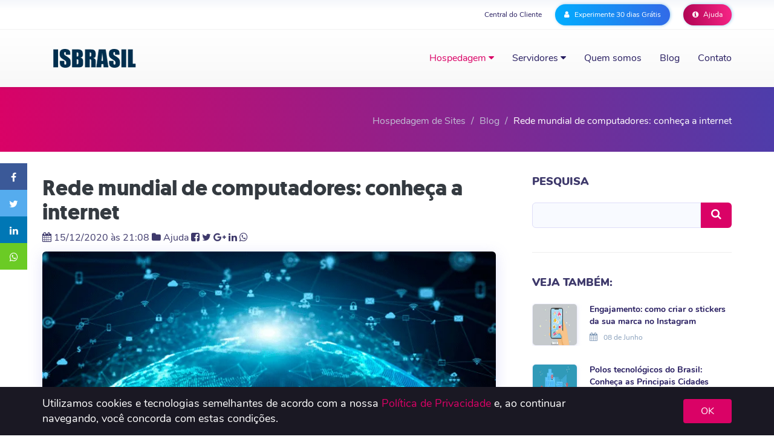

--- FILE ---
content_type: text/html; charset=UTF-8
request_url: https://www.isbrasil.info/blog/rede-mundial-de-computadores-conheca-a-internet.html
body_size: 224600
content:


<!DOCTYPE html>
<!--[if lt IE 7]><html class="no-js lt-ie9 lt-ie8 lt-ie7"> <![endif]-->
<!--[if IE 7]><html class="no-js lt-ie9 lt-ie8"> <![endif]-->
<!--[if IE 8]><html class="no-js lt-ie9"> <![endif]-->
<!--[if gt IE 8]><!-->
<html lang="pt-BR" class="no-js">
<!--<![endif]-->

<head>
<meta charset="utf-8">
<meta http-equiv="X-UA-Compatible" content="IE=edge">
<meta http-equiv="cache-control" content="max-age">
<meta name="robots" content="index, follow">
<meta name="viewport" content="width=device-width, initial-scale=1, maximum-scale=1, user-scalable=0">
<meta name=robots content="index, follow">

<title>
Rede mundial de computadores: conheça a internet - Blog ISBrasil</title>
<script language="javascript">if(window.location.hostname != "www."+"isb"+"rasil."+"info") window.top.location="https://"+"www."+"isbr"+"asil."+"info";</script>
<link rel="icon" href="favicon.ico"/>
<!-- Google Tag Manager -->
<script>(function(w,d,s,l,i){w[l]=w[l]||[];w[l].push({'gtm.start':
new Date().getTime(),event:'gtm.js'});var f=d.getElementsByTagName(s)[0],
j=d.createElement(s),dl=l!='dataLayer'?'&l='+l:'';j.async=true;j.src=
'https://www.googletagmanager.com/gtm.js?id='+i+dl;f.parentNode.insertBefore(j,f);
})(window,document,'script','dataLayer','GTM-TL588X');</script>


<!-- End Google Tag Manager -->
<meta property="og:locale" content="pt_BR" />
<meta property="article:publisher" content="https://www.facebook.com/isbrasilhospedagem" />
<meta property="og:type" content="article" />
<meta property="og:title" content="Rede mundial de computadores: conheça a internet - Blog ISBrasil" />
<meta property="og:description" content="Talvez você não esteja familiarizado com o termo rede mundial de computadores, mas com certeza utiliza a internet no seu dia a dia. Leia aqui e entenda agora!" />
<meta property="og:site_name" content="ISBrasil" />
<meta property="og:url" content="https://www.isbrasil.info/blog/rede-mundial-de-computadores-conheca-a-internet.html" />
 <meta property="og:image" content="https://www.isbrasil.info/blog/_images/blog/destaques/2020/12/01/rede-mundial-de-computadores-conheca-a-internet_855fcc30c78120148f236922f968e33c.webp " />
<meta property="og:image:width" content="950" />
<meta property="og:image:height" content="236" />
<meta name="twitter:title" content="Rede mundial de computadores: conheça a internet - Blog ISBrasil" />
<meta name="twitter:card" content="summary_large_image" />
<meta name="twitter:description" content="Talvez você não esteja familiarizado com o termo rede mundial de computadores, mas com certeza utiliza a internet no seu dia a dia. Leia aqui e entenda agora!" />
<meta name="twitter:image" content="https://www.isbrasil.info/blog/_images/blog/destaques/2020/12/01/rede-mundial-de-computadores-conheca-a-internet_855fcc30c78120148f236922f968e33c.webp " />
<meta name="twitter:site" content="https://www.isbrasil.info/blog/rede-mundial-de-computadores-conheca-a-internet.html" />
<meta name="twitter:creator" content="@isbrasil" />
<link rel="shortcut icon" href="">
<link rel="canonical" href="https://www.isbrasil.info/blog/rede-mundial-de-computadores-conheca-a-internet.html" />
<link href='https://plus.google.com/+ISBrasilInfo/' rel='publisher' />
<meta name="description" content="Talvez você não esteja familiarizado com o termo rede mundial de computadores, mas com certeza utiliza a internet no seu dia a dia. Leia aqui e entenda agora!">
<meta name="keywords" content="rede mundial de computadores, o que é a rede mundial de computadores, internet, origem da internet, tim berners lee">
<base href="/">

<link rel="stylesheet" type="text/css" href="css/geomanist/geomanist.css">

<style>
    html{font-family:sans-serif;-ms-text-size-adjust:100%;-webkit-text-size-adjust:100%}body{margin:0}article,aside,details,figcaption,figure,footer,header,hgroup,main,menu,nav,section,summary{display:block}audio,canvas,progress,video{display:inline-block;vertical-align:baseline}audio:not([controls]){display:none;height:0}[hidden],template{display:none}a{background-color:transparent}a:active,a:hover{outline:0}abbr[title]{border-bottom:1px dotted}b,strong{font-weight:bold}dfn{font-style:italic}h1{font-size:2em;margin:0.67em 0}mark{background:#ff0;color:#000}small{font-size:80%}sub,sup{font-size:75%;line-height:0;position:relative;vertical-align:baseline}sup{top:-0.5em}sub{bottom:-0.25em}img{border:0}svg:not(:root){overflow:hidden}figure{margin:1em 40px}hr{-webkit-box-sizing:content-box;-moz-box-sizing:content-box;box-sizing:content-box;height:0}pre{overflow:auto}code,kbd,pre,samp{font-family:monospace, monospace;font-size:1em}button,input,optgroup,select,textarea{color:inherit;font:inherit;margin:0}button{overflow:visible}button,select{text-transform:none}button,html input[type="button"],input[type="reset"],input[type="submit"]{-webkit-appearance:button;cursor:pointer}button[disabled],html input[disabled]{cursor:default}button::-moz-focus-inner,input::-moz-focus-inner{border:0;padding:0}input{line-height:normal}input[type="checkbox"],input[type="radio"]{-webkit-box-sizing:border-box;-moz-box-sizing:border-box;box-sizing:border-box;padding:0}input[type="number"]::-webkit-inner-spin-button,input[type="number"]::-webkit-outer-spin-button{height:auto}input[type="search"]{-webkit-appearance:textfield;-webkit-box-sizing:content-box;-moz-box-sizing:content-box;box-sizing:content-box}input[type="search"]::-webkit-search-cancel-button,input[type="search"]::-webkit-search-decoration{-webkit-appearance:none}fieldset{border:1px solid #c0c0c0;margin:0 2px;padding:0.35em 0.625em 0.75em}legend{border:0;padding:0}textarea{overflow:auto}optgroup{font-weight:bold}table{border-collapse:collapse;border-spacing:0}td,th{padding:0}/*! Source: https://github.com/h5bp/html5-boilerplate/blob/master/src/css/main.css */@media print{*,*:before,*:after{background:transparent !important;color:#000 !important;-webkit-box-shadow:none !important;box-shadow:none !important;text-shadow:none !important}a,a:visited{text-decoration:underline}a[href]:after{content:" (" attr(href) ")"}abbr[title]:after{content:" (" attr(title) ")"}a[href^="#"]:after,a[href^="javascript:"]:after{content:""}pre,blockquote{border:1px solid #999;page-break-inside:avoid}thead{display:table-header-group}tr,img{page-break-inside:avoid}img{max-width:100% !important}p,h2,h3{orphans:3;widows:3}h2,h3{page-break-after:avoid}.navbar{display:none}.btn>.caret,.dropup>.btn>.caret{border-top-color:#000 !important}.label{border:1px solid #000}.table{border-collapse:collapse !important}.table td,.table th{background-color:#fff !important}.table-bordered th,.table-bordered td{border:1px solid #ddd !important}}@font-face{font-family:'Glyphicons Halflings';src:url('fonts/glyphicons-halflings-regular.eot');src:url('fonts/glyphicons-halflings-regular.eot?#iefix') format('embedded-opentype'),url('fonts/glyphicons-halflings-regular.woff2') format('woff2'),url('fonts/glyphicons-halflings-regular.woff') format('woff'),url('fonts/glyphicons-halflings-regular.ttf') format('truetype'),url('fonts/glyphicons-halflings-regular.svg#glyphicons_halflingsregular') format('svg')}.glyphicon{position:relative;top:1px;display:inline-block;font-family:'Glyphicons Halflings';font-style:normal;font-weight:normal;line-height:1;-webkit-font-smoothing:antialiased;-moz-osx-font-smoothing:grayscale}.glyphicon-asterisk:before{content:"\2a"}.glyphicon-plus:before{content:"\2b"}.glyphicon-euro:before,.glyphicon-eur:before{content:"\20ac"}.glyphicon-minus:before{content:"\2212"}.glyphicon-cloud:before{content:"\2601"}.glyphicon-envelope:before{content:"\2709"}.glyphicon-pencil:before{content:"\270f"}.glyphicon-glass:before{content:"\e001"}.glyphicon-music:before{content:"\e002"}.glyphicon-search:before{content:"\e003"}.glyphicon-heart:before{content:"\e005"}.glyphicon-star:before{content:"\e006"}.glyphicon-star-empty:before{content:"\e007"}.glyphicon-user:before{content:"\e008"}.glyphicon-film:before{content:"\e009"}.glyphicon-th-large:before{content:"\e010"}.glyphicon-th:before{content:"\e011"}.glyphicon-th-list:before{content:"\e012"}.glyphicon-ok:before{content:"\e013"}.glyphicon-remove:before{content:"\e014"}.glyphicon-zoom-in:before{content:"\e015"}.glyphicon-zoom-out:before{content:"\e016"}.glyphicon-off:before{content:"\e017"}.glyphicon-signal:before{content:"\e018"}.glyphicon-cog:before{content:"\e019"}.glyphicon-trash:before{content:"\e020"}.glyphicon-home:before{content:"\e021"}.glyphicon-file:before{content:"\e022"}.glyphicon-time:before{content:"\e023"}.glyphicon-road:before{content:"\e024"}.glyphicon-download-alt:before{content:"\e025"}.glyphicon-download:before{content:"\e026"}.glyphicon-upload:before{content:"\e027"}.glyphicon-inbox:before{content:"\e028"}.glyphicon-play-circle:before{content:"\e029"}.glyphicon-repeat:before{content:"\e030"}.glyphicon-refresh:before{content:"\e031"}.glyphicon-list-alt:before{content:"\e032"}.glyphicon-lock:before{content:"\e033"}.glyphicon-flag:before{content:"\e034"}.glyphicon-headphones:before{content:"\e035"}.glyphicon-volume-off:before{content:"\e036"}.glyphicon-volume-down:before{content:"\e037"}.glyphicon-volume-up:before{content:"\e038"}.glyphicon-qrcode:before{content:"\e039"}.glyphicon-barcode:before{content:"\e040"}.glyphicon-tag:before{content:"\e041"}.glyphicon-tags:before{content:"\e042"}.glyphicon-book:before{content:"\e043"}.glyphicon-bookmark:before{content:"\e044"}.glyphicon-print:before{content:"\e045"}.glyphicon-camera:before{content:"\e046"}.glyphicon-font:before{content:"\e047"}.glyphicon-bold:before{content:"\e048"}.glyphicon-italic:before{content:"\e049"}.glyphicon-text-height:before{content:"\e050"}.glyphicon-text-width:before{content:"\e051"}.glyphicon-align-left:before{content:"\e052"}.glyphicon-align-center:before{content:"\e053"}.glyphicon-align-right:before{content:"\e054"}.glyphicon-align-justify:before{content:"\e055"}.glyphicon-list:before{content:"\e056"}.glyphicon-indent-left:before{content:"\e057"}.glyphicon-indent-right:before{content:"\e058"}.glyphicon-facetime-video:before{content:"\e059"}.glyphicon-picture:before{content:"\e060"}.glyphicon-map-marker:before{content:"\e062"}.glyphicon-adjust:before{content:"\e063"}.glyphicon-tint:before{content:"\e064"}.glyphicon-edit:before{content:"\e065"}.glyphicon-share:before{content:"\e066"}.glyphicon-check:before{content:"\e067"}.glyphicon-move:before{content:"\e068"}.glyphicon-step-backward:before{content:"\e069"}.glyphicon-fast-backward:before{content:"\e070"}.glyphicon-backward:before{content:"\e071"}.glyphicon-play:before{content:"\e072"}.glyphicon-pause:before{content:"\e073"}.glyphicon-stop:before{content:"\e074"}.glyphicon-forward:before{content:"\e075"}.glyphicon-fast-forward:before{content:"\e076"}.glyphicon-step-forward:before{content:"\e077"}.glyphicon-eject:before{content:"\e078"}.glyphicon-chevron-left:before{content:"\e079"}.glyphicon-chevron-right:before{content:"\e080"}.glyphicon-plus-sign:before{content:"\e081"}.glyphicon-minus-sign:before{content:"\e082"}.glyphicon-remove-sign:before{content:"\e083"}.glyphicon-ok-sign:before{content:"\e084"}.glyphicon-question-sign:before{content:"\e085"}.glyphicon-info-sign:before{content:"\e086"}.glyphicon-screenshot:before{content:"\e087"}.glyphicon-remove-circle:before{content:"\e088"}.glyphicon-ok-circle:before{content:"\e089"}.glyphicon-ban-circle:before{content:"\e090"}.glyphicon-arrow-left:before{content:"\e091"}.glyphicon-arrow-right:before{content:"\e092"}.glyphicon-arrow-up:before{content:"\e093"}.glyphicon-arrow-down:before{content:"\e094"}.glyphicon-share-alt:before{content:"\e095"}.glyphicon-resize-full:before{content:"\e096"}.glyphicon-resize-small:before{content:"\e097"}.glyphicon-exclamation-sign:before{content:"\e101"}.glyphicon-gift:before{content:"\e102"}.glyphicon-leaf:before{content:"\e103"}.glyphicon-fire:before{content:"\e104"}.glyphicon-eye-open:before{content:"\e105"}.glyphicon-eye-close:before{content:"\e106"}.glyphicon-warning-sign:before{content:"\e107"}.glyphicon-plane:before{content:"\e108"}.glyphicon-calendar:before{content:"\e109"}.glyphicon-random:before{content:"\e110"}.glyphicon-comment:before{content:"\e111"}.glyphicon-magnet:before{content:"\e112"}.glyphicon-chevron-up:before{content:"\e113"}.glyphicon-chevron-down:before{content:"\e114"}.glyphicon-retweet:before{content:"\e115"}.glyphicon-shopping-cart:before{content:"\e116"}.glyphicon-folder-close:before{content:"\e117"}.glyphicon-folder-open:before{content:"\e118"}.glyphicon-resize-vertical:before{content:"\e119"}.glyphicon-resize-horizontal:before{content:"\e120"}.glyphicon-hdd:before{content:"\e121"}.glyphicon-bullhorn:before{content:"\e122"}.glyphicon-bell:before{content:"\e123"}.glyphicon-certificate:before{content:"\e124"}.glyphicon-thumbs-up:before{content:"\e125"}.glyphicon-thumbs-down:before{content:"\e126"}.glyphicon-hand-right:before{content:"\e127"}.glyphicon-hand-left:before{content:"\e128"}.glyphicon-hand-up:before{content:"\e129"}.glyphicon-hand-down:before{content:"\e130"}.glyphicon-circle-arrow-right:before{content:"\e131"}.glyphicon-circle-arrow-left:before{content:"\e132"}.glyphicon-circle-arrow-up:before{content:"\e133"}.glyphicon-circle-arrow-down:before{content:"\e134"}.glyphicon-globe:before{content:"\e135"}.glyphicon-wrench:before{content:"\e136"}.glyphicon-tasks:before{content:"\e137"}.glyphicon-filter:before{content:"\e138"}.glyphicon-briefcase:before{content:"\e139"}.glyphicon-fullscreen:before{content:"\e140"}.glyphicon-dashboard:before{content:"\e141"}.glyphicon-paperclip:before{content:"\e142"}.glyphicon-heart-empty:before{content:"\e143"}.glyphicon-link:before{content:"\e144"}.glyphicon-phone:before{content:"\e145"}.glyphicon-pushpin:before{content:"\e146"}.glyphicon-usd:before{content:"\e148"}.glyphicon-gbp:before{content:"\e149"}.glyphicon-sort:before{content:"\e150"}.glyphicon-sort-by-alphabet:before{content:"\e151"}.glyphicon-sort-by-alphabet-alt:before{content:"\e152"}.glyphicon-sort-by-order:before{content:"\e153"}.glyphicon-sort-by-order-alt:before{content:"\e154"}.glyphicon-sort-by-attributes:before{content:"\e155"}.glyphicon-sort-by-attributes-alt:before{content:"\e156"}.glyphicon-unchecked:before{content:"\e157"}.glyphicon-expand:before{content:"\e158"}.glyphicon-collapse-down:before{content:"\e159"}.glyphicon-collapse-up:before{content:"\e160"}.glyphicon-log-in:before{content:"\e161"}.glyphicon-flash:before{content:"\e162"}.glyphicon-log-out:before{content:"\e163"}.glyphicon-new-window:before{content:"\e164"}.glyphicon-record:before{content:"\e165"}.glyphicon-save:before{content:"\e166"}.glyphicon-open:before{content:"\e167"}.glyphicon-saved:before{content:"\e168"}.glyphicon-import:before{content:"\e169"}.glyphicon-export:before{content:"\e170"}.glyphicon-send:before{content:"\e171"}.glyphicon-floppy-disk:before{content:"\e172"}.glyphicon-floppy-saved:before{content:"\e173"}.glyphicon-floppy-remove:before{content:"\e174"}.glyphicon-floppy-save:before{content:"\e175"}.glyphicon-floppy-open:before{content:"\e176"}.glyphicon-credit-card:before{content:"\e177"}.glyphicon-transfer:before{content:"\e178"}.glyphicon-cutlery:before{content:"\e179"}.glyphicon-header:before{content:"\e180"}.glyphicon-compressed:before{content:"\e181"}.glyphicon-earphone:before{content:"\e182"}.glyphicon-phone-alt:before{content:"\e183"}.glyphicon-tower:before{content:"\e184"}.glyphicon-stats:before{content:"\e185"}.glyphicon-sd-video:before{content:"\e186"}.glyphicon-hd-video:before{content:"\e187"}.glyphicon-subtitles:before{content:"\e188"}.glyphicon-sound-stereo:before{content:"\e189"}.glyphicon-sound-dolby:before{content:"\e190"}.glyphicon-sound-5-1:before{content:"\e191"}.glyphicon-sound-6-1:before{content:"\e192"}.glyphicon-sound-7-1:before{content:"\e193"}.glyphicon-copyright-mark:before{content:"\e194"}.glyphicon-registration-mark:before{content:"\e195"}.glyphicon-cloud-download:before{content:"\e197"}.glyphicon-cloud-upload:before{content:"\e198"}.glyphicon-tree-conifer:before{content:"\e199"}.glyphicon-tree-deciduous:before{content:"\e200"}.glyphicon-cd:before{content:"\e201"}.glyphicon-save-file:before{content:"\e202"}.glyphicon-open-file:before{content:"\e203"}.glyphicon-level-up:before{content:"\e204"}.glyphicon-copy:before{content:"\e205"}.glyphicon-paste:before{content:"\e206"}.glyphicon-alert:before{content:"\e209"}.glyphicon-equalizer:before{content:"\e210"}.glyphicon-king:before{content:"\e211"}.glyphicon-queen:before{content:"\e212"}.glyphicon-pawn:before{content:"\e213"}.glyphicon-bishop:before{content:"\e214"}.glyphicon-knight:before{content:"\e215"}.glyphicon-baby-formula:before{content:"\e216"}.glyphicon-tent:before{content:"\26fa"}.glyphicon-blackboard:before{content:"\e218"}.glyphicon-bed:before{content:"\e219"}.glyphicon-apple:before{content:"\f8ff"}.glyphicon-erase:before{content:"\e221"}.glyphicon-hourglass:before{content:"\231b"}.glyphicon-lamp:before{content:"\e223"}.glyphicon-duplicate:before{content:"\e224"}.glyphicon-piggy-bank:before{content:"\e225"}.glyphicon-scissors:before{content:"\e226"}.glyphicon-bitcoin:before{content:"\e227"}.glyphicon-btc:before{content:"\e227"}.glyphicon-xbt:before{content:"\e227"}.glyphicon-yen:before{content:"\00a5"}.glyphicon-jpy:before{content:"\00a5"}.glyphicon-ruble:before{content:"\20bd"}.glyphicon-rub:before{content:"\20bd"}.glyphicon-scale:before{content:"\e230"}.glyphicon-ice-lolly:before{content:"\e231"}.glyphicon-ice-lolly-tasted:before{content:"\e232"}.glyphicon-education:before{content:"\e233"}.glyphicon-option-horizontal:before{content:"\e234"}.glyphicon-option-vertical:before{content:"\e235"}.glyphicon-menu-hamburger:before{content:"\e236"}.glyphicon-modal-window:before{content:"\e237"}.glyphicon-oil:before{content:"\e238"}.glyphicon-grain:before{content:"\e239"}.glyphicon-sunglasses:before{content:"\e240"}.glyphicon-text-size:before{content:"\e241"}.glyphicon-text-color:before{content:"\e242"}.glyphicon-text-background:before{content:"\e243"}.glyphicon-object-align-top:before{content:"\e244"}.glyphicon-object-align-bottom:before{content:"\e245"}.glyphicon-object-align-horizontal:before{content:"\e246"}.glyphicon-object-align-left:before{content:"\e247"}.glyphicon-object-align-vertical:before{content:"\e248"}.glyphicon-object-align-right:before{content:"\e249"}.glyphicon-triangle-right:before{content:"\e250"}.glyphicon-triangle-left:before{content:"\e251"}.glyphicon-triangle-bottom:before{content:"\e252"}.glyphicon-triangle-top:before{content:"\e253"}.glyphicon-console:before{content:"\e254"}.glyphicon-superscript:before{content:"\e255"}.glyphicon-subscript:before{content:"\e256"}.glyphicon-menu-left:before{content:"\e257"}.glyphicon-menu-right:before{content:"\e258"}.glyphicon-menu-down:before{content:"\e259"}.glyphicon-menu-up:before{content:"\e260"}*{-webkit-box-sizing:border-box;-moz-box-sizing:border-box;box-sizing:border-box}*:before,*:after{-webkit-box-sizing:border-box;-moz-box-sizing:border-box;box-sizing:border-box}html{font-size:10px;-webkit-tap-highlight-color:rgba(0,0,0,0)}body{font-family:"Helvetica Neue",Helvetica,Arial,sans-serif;font-size:14px;line-height:1.42857143;color:#333;background-color:#fff}input,button,select,textarea{font-family:inherit;font-size:inherit;line-height:inherit}a{color:#337ab7;text-decoration:none}a:hover,a:focus{color:#23527c;text-decoration:underline}a:focus{outline:thin dotted;outline:5px auto -webkit-focus-ring-color;outline-offset:-2px}figure{margin:0}img{vertical-align:middle}.img-responsive,.thumbnail>img,.thumbnail a>img,.carousel-inner>.item>img,.carousel-inner>.item>a>img{display:block;max-width:100%;height:auto}.img-rounded{border-radius:6px}.img-thumbnail{padding:4px;line-height:1.42857143;background-color:#fff;border:1px solid #ddd;border-radius:4px;-webkit-transition:all .2s ease-in-out;-o-transition:all .2s ease-in-out;transition:all .2s ease-in-out;display:inline-block;max-width:100%;height:auto}.img-circle{border-radius:50%}hr{margin-top:20px;margin-bottom:20px;border:0;border-top:1px solid #eee}.sr-only{position:absolute;width:1px;height:1px;margin:-1px;padding:0;overflow:hidden;clip:rect(0, 0, 0, 0);border:0}.sr-only-focusable:active,.sr-only-focusable:focus{position:static;width:auto;height:auto;margin:0;overflow:visible;clip:auto}[role="button"]{cursor:pointer}h1,h2,h3,h4,h5,h6,.h1,.h2,.h3,.h4,.h5,.h6{font-family:inherit;font-weight:500;line-height:1.1;color:inherit}h1 small,h2 small,h3 small,h4 small,h5 small,h6 small,.h1 small,.h2 small,.h3 small,.h4 small,.h5 small,.h6 small,h1 .small,h2 .small,h3 .small,h4 .small,h5 .small,h6 .small,.h1 .small,.h2 .small,.h3 .small,.h4 .small,.h5 .small,.h6 .small{font-weight:normal;line-height:1;color:#777}h1,.h1,h2,.h2,h3,.h3{margin-top:20px;margin-bottom:10px}h1 small,.h1 small,h2 small,.h2 small,h3 small,.h3 small,h1 .small,.h1 .small,h2 .small,.h2 .small,h3 .small,.h3 .small{font-size:65%}h4,.h4,h5,.h5,h6,.h6{margin-top:10px;margin-bottom:10px}h4 small,.h4 small,h5 small,.h5 small,h6 small,.h6 small,h4 .small,.h4 .small,h5 .small,.h5 .small,h6 .small,.h6 .small{font-size:75%}h1,.h1{font-size:36px}h2,.h2{font-size:30px}h3,.h3{font-size:24px}h4,.h4{font-size:18px}h5,.h5{font-size:14px}h6,.h6{font-size:12px}p{margin:0 0 10px}.lead{margin-bottom:20px;font-size:16px;font-weight:300;line-height:1.4}@media (min-width:768px){.lead{font-size:21px}}small,.small{font-size:85%}mark,.mark{background-color:#fcf8e3;padding:.2em}.text-left{text-align:left}.text-right{text-align:right}.text-center{text-align:center}.text-justify{text-align:justify}.text-nowrap{white-space:nowrap}.text-lowercase{text-transform:lowercase}.text-uppercase{text-transform:uppercase}.text-capitalize{text-transform:capitalize}.text-muted{color:#777}.text-primary{color:#337ab7}a.text-primary:hover,a.text-primary:focus{color:#286090}.text-success{color:#3c763d}a.text-success:hover,a.text-success:focus{color:#2b542c}.text-info{color:#31708f}a.text-info:hover,a.text-info:focus{color:#245269}.text-warning{color:#8a6d3b}a.text-warning:hover,a.text-warning:focus{color:#66512c}.text-danger{color:#a94442}a.text-danger:hover,a.text-danger:focus{color:#843534}.bg-primary{color:#fff;background-color:#337ab7}a.bg-primary:hover,a.bg-primary:focus{background-color:#286090}.bg-success{background-color:#dff0d8}a.bg-success:hover,a.bg-success:focus{background-color:#c1e2b3}.bg-info{background-color:#d9edf7}a.bg-info:hover,a.bg-info:focus{background-color:#afd9ee}.bg-warning{background-color:#fcf8e3}a.bg-warning:hover,a.bg-warning:focus{background-color:#f7ecb5}.bg-danger{background-color:#f2dede}a.bg-danger:hover,a.bg-danger:focus{background-color:#e4b9b9}.page-header{padding-bottom:9px;margin:40px 0 20px;border-bottom:1px solid #eee}ul,ol{margin-top:0;margin-bottom:10px}ul ul,ol ul,ul ol,ol ol{margin-bottom:0}.list-unstyled{padding-left:0;list-style:none}.list-inline{padding-left:0;list-style:none;margin-left:-5px}.list-inline>li{display:inline-block;padding-left:5px;padding-right:5px}dl{margin-top:0;margin-bottom:20px}dt,dd{line-height:1.42857143}dt{font-weight:bold}dd{margin-left:0}@media (min-width:768px){.dl-horizontal dt{float:left;width:160px;clear:left;text-align:right;overflow:hidden;text-overflow:ellipsis;white-space:nowrap}.dl-horizontal dd{margin-left:180px}}abbr[title],abbr[data-original-title]{cursor:help;border-bottom:1px dotted #777}.initialism{font-size:90%;text-transform:uppercase}blockquote{padding:10px 20px;margin:0 0 20px;font-size:17.5px;border-left:5px solid #eee}blockquote p:last-child,blockquote ul:last-child,blockquote ol:last-child{margin-bottom:0}blockquote footer,blockquote small,blockquote .small{display:block;font-size:80%;line-height:1.42857143;color:#777}blockquote footer:before,blockquote small:before,blockquote .small:before{content:'\2014 \00A0'}.blockquote-reverse,blockquote.pull-right{padding-right:15px;padding-left:0;border-right:5px solid #eee;border-left:0;text-align:right}.blockquote-reverse footer:before,blockquote.pull-right footer:before,.blockquote-reverse small:before,blockquote.pull-right small:before,.blockquote-reverse .small:before,blockquote.pull-right .small:before{content:''}.blockquote-reverse footer:after,blockquote.pull-right footer:after,.blockquote-reverse small:after,blockquote.pull-right small:after,.blockquote-reverse .small:after,blockquote.pull-right .small:after{content:'\00A0 \2014'}address{margin-bottom:20px;font-style:normal;line-height:1.42857143}code,kbd,pre,samp{font-family:Menlo,Monaco,Consolas,"Courier New",monospace}code{padding:2px 4px;font-size:90%;color:#c7254e;background-color:#f9f2f4;border-radius:4px}kbd{padding:2px 4px;font-size:90%;color:#fff;background-color:#333;border-radius:3px;-webkit-box-shadow:inset 0 -1px 0 rgba(0,0,0,0.25);box-shadow:inset 0 -1px 0 rgba(0,0,0,0.25)}kbd kbd{padding:0;font-size:100%;font-weight:bold;-webkit-box-shadow:none;box-shadow:none}pre{display:block;padding:9.5px;margin:0 0 10px;font-size:13px;line-height:1.42857143;word-break:break-all;word-wrap:break-word;color:#333;background-color:#f5f5f5;border:1px solid #ccc;border-radius:4px}pre code{padding:0;font-size:inherit;color:inherit;white-space:pre-wrap;background-color:transparent;border-radius:0}.pre-scrollable{max-height:340px;overflow-y:scroll}.container{margin-right:auto;margin-left:auto;padding-left:15px;padding-right:15px}@media (min-width:768px){.container{width:750px}}@media (min-width:992px){.container{width:970px}}@media (min-width:1200px){.container{width:1170px}}.container-fluid{margin-right:auto;margin-left:auto;padding-left:15px;padding-right:15px}.row{margin-left:-15px;margin-right:-15px}.col-xs-1, .col-sm-1, .col-md-1, .col-lg-1, .col-xs-2, .col-sm-2, .col-md-2, .col-lg-2, .col-xs-3, .col-sm-3, .col-md-3, .col-lg-3, .col-xs-4, .col-sm-4, .col-md-4, .col-lg-4, .col-xs-5, .col-sm-5, .col-md-5, .col-lg-5, .col-xs-6, .col-sm-6, .col-md-6, .col-lg-6, .col-xs-7, .col-sm-7, .col-md-7, .col-lg-7, .col-xs-8, .col-sm-8, .col-md-8, .col-lg-8, .col-xs-9, .col-sm-9, .col-md-9, .col-lg-9, .col-xs-10, .col-sm-10, .col-md-10, .col-lg-10, .col-xs-11, .col-sm-11, .col-md-11, .col-lg-11, .col-xs-12, .col-sm-12, .col-md-12, .col-lg-12{position:relative;min-height:1px;padding-left:15px;padding-right:15px}.col-xs-1, .col-xs-2, .col-xs-3, .col-xs-4, .col-xs-5, .col-xs-6, .col-xs-7, .col-xs-8, .col-xs-9, .col-xs-10, .col-xs-11, .col-xs-12{float:left}.col-xs-12{width:100%}.col-xs-11{width:91.66666667%}.col-xs-10{width:83.33333333%}.col-xs-9{width:75%}.col-xs-8{width:66.66666667%}.col-xs-7{width:58.33333333%}.col-xs-6{width:50%}.col-xs-5{width:41.66666667%}.col-xs-4{width:33.33333333%}.col-xs-3{width:25%}.col-xs-2{width:16.66666667%}.col-xs-1{width:8.33333333%}.col-xs-pull-12{right:100%}.col-xs-pull-11{right:91.66666667%}.col-xs-pull-10{right:83.33333333%}.col-xs-pull-9{right:75%}.col-xs-pull-8{right:66.66666667%}.col-xs-pull-7{right:58.33333333%}.col-xs-pull-6{right:50%}.col-xs-pull-5{right:41.66666667%}.col-xs-pull-4{right:33.33333333%}.col-xs-pull-3{right:25%}.col-xs-pull-2{right:16.66666667%}.col-xs-pull-1{right:8.33333333%}.col-xs-pull-0{right:auto}.col-xs-push-12{left:100%}.col-xs-push-11{left:91.66666667%}.col-xs-push-10{left:83.33333333%}.col-xs-push-9{left:75%}.col-xs-push-8{left:66.66666667%}.col-xs-push-7{left:58.33333333%}.col-xs-push-6{left:50%}.col-xs-push-5{left:41.66666667%}.col-xs-push-4{left:33.33333333%}.col-xs-push-3{left:25%}.col-xs-push-2{left:16.66666667%}.col-xs-push-1{left:8.33333333%}.col-xs-push-0{left:auto}.col-xs-offset-12{margin-left:100%}.col-xs-offset-11{margin-left:91.66666667%}.col-xs-offset-10{margin-left:83.33333333%}.col-xs-offset-9{margin-left:75%}.col-xs-offset-8{margin-left:66.66666667%}.col-xs-offset-7{margin-left:58.33333333%}.col-xs-offset-6{margin-left:50%}.col-xs-offset-5{margin-left:41.66666667%}.col-xs-offset-4{margin-left:33.33333333%}.col-xs-offset-3{margin-left:25%}.col-xs-offset-2{margin-left:16.66666667%}.col-xs-offset-1{margin-left:8.33333333%}.col-xs-offset-0{margin-left:0}@media (min-width:768px){.col-sm-1, .col-sm-2, .col-sm-3, .col-sm-4, .col-sm-5, .col-sm-6, .col-sm-7, .col-sm-8, .col-sm-9, .col-sm-10, .col-sm-11, .col-sm-12{float:left}.col-sm-12{width:100%}.col-sm-11{width:91.66666667%}.col-sm-10{width:83.33333333%}.col-sm-9{width:75%}.col-sm-8{width:66.66666667%}.col-sm-7{width:58.33333333%}.col-sm-6{width:50%}.col-sm-5{width:41.66666667%}.col-sm-4{width:33.33333333%}.col-sm-3{width:25%}.col-sm-2{width:16.66666667%}.col-sm-1{width:8.33333333%}.col-sm-pull-12{right:100%}.col-sm-pull-11{right:91.66666667%}.col-sm-pull-10{right:83.33333333%}.col-sm-pull-9{right:75%}.col-sm-pull-8{right:66.66666667%}.col-sm-pull-7{right:58.33333333%}.col-sm-pull-6{right:50%}.col-sm-pull-5{right:41.66666667%}.col-sm-pull-4{right:33.33333333%}.col-sm-pull-3{right:25%}.col-sm-pull-2{right:16.66666667%}.col-sm-pull-1{right:8.33333333%}.col-sm-pull-0{right:auto}.col-sm-push-12{left:100%}.col-sm-push-11{left:91.66666667%}.col-sm-push-10{left:83.33333333%}.col-sm-push-9{left:75%}.col-sm-push-8{left:66.66666667%}.col-sm-push-7{left:58.33333333%}.col-sm-push-6{left:50%}.col-sm-push-5{left:41.66666667%}.col-sm-push-4{left:33.33333333%}.col-sm-push-3{left:25%}.col-sm-push-2{left:16.66666667%}.col-sm-push-1{left:8.33333333%}.col-sm-push-0{left:auto}.col-sm-offset-12{margin-left:100%}.col-sm-offset-11{margin-left:91.66666667%}.col-sm-offset-10{margin-left:83.33333333%}.col-sm-offset-9{margin-left:75%}.col-sm-offset-8{margin-left:66.66666667%}.col-sm-offset-7{margin-left:58.33333333%}.col-sm-offset-6{margin-left:50%}.col-sm-offset-5{margin-left:41.66666667%}.col-sm-offset-4{margin-left:33.33333333%}.col-sm-offset-3{margin-left:25%}.col-sm-offset-2{margin-left:16.66666667%}.col-sm-offset-1{margin-left:8.33333333%}.col-sm-offset-0{margin-left:0}}@media (min-width:992px){.col-md-1, .col-md-2, .col-md-3, .col-md-4, .col-md-5, .col-md-6, .col-md-7, .col-md-8, .col-md-9, .col-md-10, .col-md-11, .col-md-12{float:left}.col-md-12{width:100%}.col-md-11{width:91.66666667%}.col-md-10{width:83.33333333%}.col-md-9{width:75%}.col-md-8{width:66.66666667%}.col-md-7{width:58.33333333%}.col-md-6{width:50%}.col-md-5{width:41.66666667%}.col-md-4{width:33.33333333%}.col-md-3{width:25%}.col-md-2{width:16.66666667%}.col-md-1{width:8.33333333%}.col-md-pull-12{right:100%}.col-md-pull-11{right:91.66666667%}.col-md-pull-10{right:83.33333333%}.col-md-pull-9{right:75%}.col-md-pull-8{right:66.66666667%}.col-md-pull-7{right:58.33333333%}.col-md-pull-6{right:50%}.col-md-pull-5{right:41.66666667%}.col-md-pull-4{right:33.33333333%}.col-md-pull-3{right:25%}.col-md-pull-2{right:16.66666667%}.col-md-pull-1{right:8.33333333%}.col-md-pull-0{right:auto}.col-md-push-12{left:100%}.col-md-push-11{left:91.66666667%}.col-md-push-10{left:83.33333333%}.col-md-push-9{left:75%}.col-md-push-8{left:66.66666667%}.col-md-push-7{left:58.33333333%}.col-md-push-6{left:50%}.col-md-push-5{left:41.66666667%}.col-md-push-4{left:33.33333333%}.col-md-push-3{left:25%}.col-md-push-2{left:16.66666667%}.col-md-push-1{left:8.33333333%}.col-md-push-0{left:auto}.col-md-offset-12{margin-left:100%}.col-md-offset-11{margin-left:91.66666667%}.col-md-offset-10{margin-left:83.33333333%}.col-md-offset-9{margin-left:75%}.col-md-offset-8{margin-left:66.66666667%}.col-md-offset-7{margin-left:58.33333333%}.col-md-offset-6{margin-left:50%}.col-md-offset-5{margin-left:41.66666667%}.col-md-offset-4{margin-left:33.33333333%}.col-md-offset-3{margin-left:25%}.col-md-offset-2{margin-left:16.66666667%}.col-md-offset-1{margin-left:8.33333333%}.col-md-offset-0{margin-left:0}}@media (min-width:1200px){.col-lg-1, .col-lg-2, .col-lg-3, .col-lg-4, .col-lg-5, .col-lg-6, .col-lg-7, .col-lg-8, .col-lg-9, .col-lg-10, .col-lg-11, .col-lg-12{float:left}.col-lg-12{width:100%}.col-lg-11{width:91.66666667%}.col-lg-10{width:83.33333333%}.col-lg-9{width:75%}.col-lg-8{width:66.66666667%}.col-lg-7{width:58.33333333%}.col-lg-6{width:50%}.col-lg-5{width:41.66666667%}.col-lg-4{width:33.33333333%}.col-lg-3{width:25%}.col-lg-2{width:16.66666667%}.col-lg-1{width:8.33333333%}.col-lg-pull-12{right:100%}.col-lg-pull-11{right:91.66666667%}.col-lg-pull-10{right:83.33333333%}.col-lg-pull-9{right:75%}.col-lg-pull-8{right:66.66666667%}.col-lg-pull-7{right:58.33333333%}.col-lg-pull-6{right:50%}.col-lg-pull-5{right:41.66666667%}.col-lg-pull-4{right:33.33333333%}.col-lg-pull-3{right:25%}.col-lg-pull-2{right:16.66666667%}.col-lg-pull-1{right:8.33333333%}.col-lg-pull-0{right:auto}.col-lg-push-12{left:100%}.col-lg-push-11{left:91.66666667%}.col-lg-push-10{left:83.33333333%}.col-lg-push-9{left:75%}.col-lg-push-8{left:66.66666667%}.col-lg-push-7{left:58.33333333%}.col-lg-push-6{left:50%}.col-lg-push-5{left:41.66666667%}.col-lg-push-4{left:33.33333333%}.col-lg-push-3{left:25%}.col-lg-push-2{left:16.66666667%}.col-lg-push-1{left:8.33333333%}.col-lg-push-0{left:auto}.col-lg-offset-12{margin-left:100%}.col-lg-offset-11{margin-left:91.66666667%}.col-lg-offset-10{margin-left:83.33333333%}.col-lg-offset-9{margin-left:75%}.col-lg-offset-8{margin-left:66.66666667%}.col-lg-offset-7{margin-left:58.33333333%}.col-lg-offset-6{margin-left:50%}.col-lg-offset-5{margin-left:41.66666667%}.col-lg-offset-4{margin-left:33.33333333%}.col-lg-offset-3{margin-left:25%}.col-lg-offset-2{margin-left:16.66666667%}.col-lg-offset-1{margin-left:8.33333333%}.col-lg-offset-0{margin-left:0}}table{background-color:transparent}caption{padding-top:8px;padding-bottom:8px;color:#777;text-align:left}th{text-align:left}.table{width:100%;max-width:100%;margin-bottom:20px}.table>thead>tr>th,.table>tbody>tr>th,.table>tfoot>tr>th,.table>thead>tr>td,.table>tbody>tr>td,.table>tfoot>tr>td{padding:8px;line-height:1.42857143;vertical-align:top;border-top:1px solid #ddd}.table>thead>tr>th{vertical-align:bottom;border-bottom:2px solid #ddd}.table>caption+thead>tr:first-child>th,.table>colgroup+thead>tr:first-child>th,.table>thead:first-child>tr:first-child>th,.table>caption+thead>tr:first-child>td,.table>colgroup+thead>tr:first-child>td,.table>thead:first-child>tr:first-child>td{border-top:0}.table>tbody+tbody{border-top:2px solid #ddd}.table .table{background-color:#fff}.table-condensed>thead>tr>th,.table-condensed>tbody>tr>th,.table-condensed>tfoot>tr>th,.table-condensed>thead>tr>td,.table-condensed>tbody>tr>td,.table-condensed>tfoot>tr>td{padding:5px}.table-bordered{border:1px solid #ddd}.table-bordered>thead>tr>th,.table-bordered>tbody>tr>th,.table-bordered>tfoot>tr>th,.table-bordered>thead>tr>td,.table-bordered>tbody>tr>td,.table-bordered>tfoot>tr>td{border:1px solid #ddd}.table-bordered>thead>tr>th,.table-bordered>thead>tr>td{border-bottom-width:2px}.table-striped>tbody>tr:nth-of-type(odd){background-color:#f9f9f9}.table-hover>tbody>tr:hover{background-color:#f5f5f5}table col[class*="col-"]{position:static;float:none;display:table-column}table td[class*="col-"],table th[class*="col-"]{position:static;float:none;display:table-cell}.table>thead>tr>td.active,.table>tbody>tr>td.active,.table>tfoot>tr>td.active,.table>thead>tr>th.active,.table>tbody>tr>th.active,.table>tfoot>tr>th.active,.table>thead>tr.active>td,.table>tbody>tr.active>td,.table>tfoot>tr.active>td,.table>thead>tr.active>th,.table>tbody>tr.active>th,.table>tfoot>tr.active>th{background-color:#f5f5f5}.table-hover>tbody>tr>td.active:hover,.table-hover>tbody>tr>th.active:hover,.table-hover>tbody>tr.active:hover>td,.table-hover>tbody>tr:hover>.active,.table-hover>tbody>tr.active:hover>th{background-color:#e8e8e8}.table>thead>tr>td.success,.table>tbody>tr>td.success,.table>tfoot>tr>td.success,.table>thead>tr>th.success,.table>tbody>tr>th.success,.table>tfoot>tr>th.success,.table>thead>tr.success>td,.table>tbody>tr.success>td,.table>tfoot>tr.success>td,.table>thead>tr.success>th,.table>tbody>tr.success>th,.table>tfoot>tr.success>th{background-color:#dff0d8}.table-hover>tbody>tr>td.success:hover,.table-hover>tbody>tr>th.success:hover,.table-hover>tbody>tr.success:hover>td,.table-hover>tbody>tr:hover>.success,.table-hover>tbody>tr.success:hover>th{background-color:#d0e9c6}.table>thead>tr>td.info,.table>tbody>tr>td.info,.table>tfoot>tr>td.info,.table>thead>tr>th.info,.table>tbody>tr>th.info,.table>tfoot>tr>th.info,.table>thead>tr.info>td,.table>tbody>tr.info>td,.table>tfoot>tr.info>td,.table>thead>tr.info>th,.table>tbody>tr.info>th,.table>tfoot>tr.info>th{background-color:#d9edf7}.table-hover>tbody>tr>td.info:hover,.table-hover>tbody>tr>th.info:hover,.table-hover>tbody>tr.info:hover>td,.table-hover>tbody>tr:hover>.info,.table-hover>tbody>tr.info:hover>th{background-color:#c4e3f3}.table>thead>tr>td.warning,.table>tbody>tr>td.warning,.table>tfoot>tr>td.warning,.table>thead>tr>th.warning,.table>tbody>tr>th.warning,.table>tfoot>tr>th.warning,.table>thead>tr.warning>td,.table>tbody>tr.warning>td,.table>tfoot>tr.warning>td,.table>thead>tr.warning>th,.table>tbody>tr.warning>th,.table>tfoot>tr.warning>th{background-color:#fcf8e3}.table-hover>tbody>tr>td.warning:hover,.table-hover>tbody>tr>th.warning:hover,.table-hover>tbody>tr.warning:hover>td,.table-hover>tbody>tr:hover>.warning,.table-hover>tbody>tr.warning:hover>th{background-color:#faf2cc}.table>thead>tr>td.danger,.table>tbody>tr>td.danger,.table>tfoot>tr>td.danger,.table>thead>tr>th.danger,.table>tbody>tr>th.danger,.table>tfoot>tr>th.danger,.table>thead>tr.danger>td,.table>tbody>tr.danger>td,.table>tfoot>tr.danger>td,.table>thead>tr.danger>th,.table>tbody>tr.danger>th,.table>tfoot>tr.danger>th{background-color:#f2dede}.table-hover>tbody>tr>td.danger:hover,.table-hover>tbody>tr>th.danger:hover,.table-hover>tbody>tr.danger:hover>td,.table-hover>tbody>tr:hover>.danger,.table-hover>tbody>tr.danger:hover>th{background-color:#ebcccc}.table-responsive{overflow-x:auto;min-height:0.01%}@media screen and (max-width:767px){.table-responsive{width:100%;margin-bottom:15px;overflow-y:hidden;-ms-overflow-style:-ms-autohiding-scrollbar;border:1px solid #ddd}.table-responsive>.table{margin-bottom:0}.table-responsive>.table>thead>tr>th,.table-responsive>.table>tbody>tr>th,.table-responsive>.table>tfoot>tr>th,.table-responsive>.table>thead>tr>td,.table-responsive>.table>tbody>tr>td,.table-responsive>.table>tfoot>tr>td{white-space:nowrap}.table-responsive>.table-bordered{border:0}.table-responsive>.table-bordered>thead>tr>th:first-child,.table-responsive>.table-bordered>tbody>tr>th:first-child,.table-responsive>.table-bordered>tfoot>tr>th:first-child,.table-responsive>.table-bordered>thead>tr>td:first-child,.table-responsive>.table-bordered>tbody>tr>td:first-child,.table-responsive>.table-bordered>tfoot>tr>td:first-child{border-left:0}.table-responsive>.table-bordered>thead>tr>th:last-child,.table-responsive>.table-bordered>tbody>tr>th:last-child,.table-responsive>.table-bordered>tfoot>tr>th:last-child,.table-responsive>.table-bordered>thead>tr>td:last-child,.table-responsive>.table-bordered>tbody>tr>td:last-child,.table-responsive>.table-bordered>tfoot>tr>td:last-child{border-right:0}.table-responsive>.table-bordered>tbody>tr:last-child>th,.table-responsive>.table-bordered>tfoot>tr:last-child>th,.table-responsive>.table-bordered>tbody>tr:last-child>td,.table-responsive>.table-bordered>tfoot>tr:last-child>td{border-bottom:0}}fieldset{padding:0;margin:0;border:0;min-width:0}legend{display:block;width:100%;padding:0;margin-bottom:20px;font-size:21px;line-height:inherit;color:#333;border:0;border-bottom:1px solid #e5e5e5}label{display:inline-block;max-width:100%;margin-bottom:5px;font-weight:bold}input[type="search"]{-webkit-box-sizing:border-box;-moz-box-sizing:border-box;box-sizing:border-box}input[type="radio"],input[type="checkbox"]{margin:4px 0 0;margin-top:1px \9;line-height:normal}input[type="file"]{display:block}input[type="range"]{display:block;width:100%}select[multiple],select[size]{height:auto}input[type="file"]:focus,input[type="radio"]:focus,input[type="checkbox"]:focus{outline:thin dotted;outline:5px auto -webkit-focus-ring-color;outline-offset:-2px}output{display:block;padding-top:7px;font-size:14px;line-height:1.42857143;color:#555}.form-control{display:block;width:100%;height:34px;padding:6px 12px;font-size:14px;line-height:1.42857143;color:#555;background-color:#fff;background-image:none;border:1px solid #ccc;border-radius:4px;-webkit-box-shadow:inset 0 1px 1px rgba(0,0,0,0.075);box-shadow:inset 0 1px 1px rgba(0,0,0,0.075);-webkit-transition:border-color ease-in-out .15s, -webkit-box-shadow ease-in-out .15s;-o-transition:border-color ease-in-out .15s, box-shadow ease-in-out .15s;transition:border-color ease-in-out .15s, box-shadow ease-in-out .15s}.form-control:focus{border-color:#66afe9;outline:0;-webkit-box-shadow:inset 0 1px 1px rgba(0,0,0,.075), 0 0 8px rgba(102, 175, 233, 0.6);box-shadow:inset 0 1px 1px rgba(0,0,0,.075), 0 0 8px rgba(102, 175, 233, 0.6)}.form-control::-moz-placeholder{color:#999;opacity:1}.form-control:-ms-input-placeholder{color:#999}.form-control::-webkit-input-placeholder{color:#999}.form-control[disabled],.form-control[readonly],fieldset[disabled] .form-control{background-color:#eee;opacity:1}.form-control[disabled],fieldset[disabled] .form-control{cursor:not-allowed}textarea.form-control{height:auto}input[type="search"]{-webkit-appearance:none}@media screen and (-webkit-min-device-pixel-ratio:0){input[type="date"].form-control,input[type="time"].form-control,input[type="datetime-local"].form-control,input[type="month"].form-control{line-height:34px}input[type="date"].input-sm,input[type="time"].input-sm,input[type="datetime-local"].input-sm,input[type="month"].input-sm,.input-group-sm input[type="date"],.input-group-sm input[type="time"],.input-group-sm input[type="datetime-local"],.input-group-sm input[type="month"]{line-height:30px}input[type="date"].input-lg,input[type="time"].input-lg,input[type="datetime-local"].input-lg,input[type="month"].input-lg,.input-group-lg input[type="date"],.input-group-lg input[type="time"],.input-group-lg input[type="datetime-local"],.input-group-lg input[type="month"]{line-height:46px}}.form-group{margin-bottom:15px}.radio,.checkbox{position:relative;display:block;margin-top:10px;margin-bottom:10px}.radio label,.checkbox label{min-height:20px;padding-left:20px;margin-bottom:0;font-weight:normal;cursor:pointer}.radio input[type="radio"],.radio-inline input[type="radio"],.checkbox input[type="checkbox"],.checkbox-inline input[type="checkbox"]{position:absolute;margin-left:-20px;margin-top:4px \9}.radio+.radio,.checkbox+.checkbox{margin-top:-5px}.radio-inline,.checkbox-inline{position:relative;display:inline-block;padding-left:20px;margin-bottom:0;vertical-align:middle;font-weight:normal;cursor:pointer}.radio-inline+.radio-inline,.checkbox-inline+.checkbox-inline{margin-top:0;margin-left:10px}input[type="radio"][disabled],input[type="checkbox"][disabled],input[type="radio"].disabled,input[type="checkbox"].disabled,fieldset[disabled] input[type="radio"],fieldset[disabled] input[type="checkbox"]{cursor:not-allowed}.radio-inline.disabled,.checkbox-inline.disabled,fieldset[disabled] .radio-inline,fieldset[disabled] .checkbox-inline{cursor:not-allowed}.radio.disabled label,.checkbox.disabled label,fieldset[disabled] .radio label,fieldset[disabled] .checkbox label{cursor:not-allowed}.form-control-static{padding-top:7px;padding-bottom:7px;margin-bottom:0;min-height:34px}.form-control-static.input-lg,.form-control-static.input-sm{padding-left:0;padding-right:0}.input-sm{height:30px;padding:5px 10px;font-size:12px;line-height:1.5;border-radius:3px}select.input-sm{height:30px;line-height:30px}textarea.input-sm,select[multiple].input-sm{height:auto}.form-group-sm .form-control{height:30px;padding:5px 10px;font-size:12px;line-height:1.5;border-radius:3px}.form-group-sm select.form-control{height:30px;line-height:30px}.form-group-sm textarea.form-control,.form-group-sm select[multiple].form-control{height:auto}.form-group-sm .form-control-static{height:30px;min-height:32px;padding:6px 10px;font-size:12px;line-height:1.5}.input-lg{height:46px;padding:10px 16px;font-size:18px;line-height:1.3333333;border-radius:6px}select.input-lg{height:46px;line-height:46px}textarea.input-lg,select[multiple].input-lg{height:auto}.form-group-lg .form-control{height:46px;padding:10px 16px;font-size:18px;line-height:1.3333333;border-radius:6px}.form-group-lg select.form-control{height:46px;line-height:46px}.form-group-lg textarea.form-control,.form-group-lg select[multiple].form-control{height:auto}.form-group-lg .form-control-static{height:46px;min-height:38px;padding:11px 16px;font-size:18px;line-height:1.3333333}.has-feedback{position:relative}.has-feedback .form-control{padding-right:42.5px}.form-control-feedback{position:absolute;top:0;right:0;z-index:2;display:block;width:34px;height:34px;line-height:34px;text-align:center;pointer-events:none}.input-lg+.form-control-feedback,.input-group-lg+.form-control-feedback,.form-group-lg .form-control+.form-control-feedback{width:46px;height:46px;line-height:46px}.input-sm+.form-control-feedback,.input-group-sm+.form-control-feedback,.form-group-sm .form-control+.form-control-feedback{width:30px;height:30px;line-height:30px}.has-success .help-block,.has-success .control-label,.has-success .radio,.has-success .checkbox,.has-success .radio-inline,.has-success .checkbox-inline,.has-success.radio label,.has-success.checkbox label,.has-success.radio-inline label,.has-success.checkbox-inline label{color:#3c763d}.has-success .form-control{border-color:#3c763d;-webkit-box-shadow:inset 0 1px 1px rgba(0,0,0,0.075);box-shadow:inset 0 1px 1px rgba(0,0,0,0.075)}.has-success .form-control:focus{border-color:#2b542c;-webkit-box-shadow:inset 0 1px 1px rgba(0,0,0,0.075),0 0 6px #67b168;box-shadow:inset 0 1px 1px rgba(0,0,0,0.075),0 0 6px #67b168}.has-success .input-group-addon{color:#3c763d;border-color:#3c763d;background-color:#dff0d8}.has-success .form-control-feedback{color:#3c763d}.has-warning .help-block,.has-warning .control-label,.has-warning .radio,.has-warning .checkbox,.has-warning .radio-inline,.has-warning .checkbox-inline,.has-warning.radio label,.has-warning.checkbox label,.has-warning.radio-inline label,.has-warning.checkbox-inline label{color:#8a6d3b}.has-warning .form-control{border-color:#8a6d3b;-webkit-box-shadow:inset 0 1px 1px rgba(0,0,0,0.075);box-shadow:inset 0 1px 1px rgba(0,0,0,0.075)}.has-warning .form-control:focus{border-color:#66512c;-webkit-box-shadow:inset 0 1px 1px rgba(0,0,0,0.075),0 0 6px #c0a16b;box-shadow:inset 0 1px 1px rgba(0,0,0,0.075),0 0 6px #c0a16b}.has-warning .input-group-addon{color:#8a6d3b;border-color:#8a6d3b;background-color:#fcf8e3}.has-warning .form-control-feedback{color:#8a6d3b}.has-error .help-block,.has-error .control-label,.has-error .radio,.has-error .checkbox,.has-error .radio-inline,.has-error .checkbox-inline,.has-error.radio label,.has-error.checkbox label,.has-error.radio-inline label,.has-error.checkbox-inline label{color:#a94442}.has-error .form-control{border-color:#a94442;-webkit-box-shadow:inset 0 1px 1px rgba(0,0,0,0.075);box-shadow:inset 0 1px 1px rgba(0,0,0,0.075)}.has-error .form-control:focus{border-color:#843534;-webkit-box-shadow:inset 0 1px 1px rgba(0,0,0,0.075),0 0 6px #ce8483;box-shadow:inset 0 1px 1px rgba(0,0,0,0.075),0 0 6px #ce8483}.has-error .input-group-addon{color:#a94442;border-color:#a94442;background-color:#f2dede}.has-error .form-control-feedback{color:#a94442}.has-feedback label~.form-control-feedback{top:25px}.has-feedback label.sr-only~.form-control-feedback{top:0}.help-block{display:block;margin-top:5px;margin-bottom:10px;color:#737373}@media (min-width:768px){.form-inline .form-group{display:inline-block;margin-bottom:0;vertical-align:middle}.form-inline .form-control{display:inline-block;width:auto;vertical-align:middle}.form-inline .form-control-static{display:inline-block}.form-inline .input-group{display:inline-table;vertical-align:middle}.form-inline .input-group .input-group-addon,.form-inline .input-group .input-group-btn,.form-inline .input-group .form-control{width:auto}.form-inline .input-group>.form-control{width:100%}.form-inline .control-label{margin-bottom:0;vertical-align:middle}.form-inline .radio,.form-inline .checkbox{display:inline-block;margin-top:0;margin-bottom:0;vertical-align:middle}.form-inline .radio label,.form-inline .checkbox label{padding-left:0}.form-inline .radio input[type="radio"],.form-inline .checkbox input[type="checkbox"]{position:relative;margin-left:0}.form-inline .has-feedback .form-control-feedback{top:0}}.form-horizontal .radio,.form-horizontal .checkbox,.form-horizontal .radio-inline,.form-horizontal .checkbox-inline{margin-top:0;margin-bottom:0;padding-top:7px}.form-horizontal .radio,.form-horizontal .checkbox{min-height:27px}.form-horizontal .form-group{margin-left:-15px;margin-right:-15px}@media (min-width:768px){.form-horizontal .control-label{text-align:right;margin-bottom:0;padding-top:7px}}.form-horizontal .has-feedback .form-control-feedback{right:15px}@media (min-width:768px){.form-horizontal .form-group-lg .control-label{padding-top:14.333333px;font-size:18px}}@media (min-width:768px){.form-horizontal .form-group-sm .control-label{padding-top:6px;font-size:12px}}.btn{display:inline-block;margin-bottom:0;font-weight:normal;text-align:center;vertical-align:middle;-ms-touch-action:manipulation;touch-action:manipulation;cursor:pointer;background-image:none;border:1px solid transparent;white-space:nowrap;padding:6px 12px;font-size:14px;line-height:1.42857143;border-radius:4px;-webkit-user-select:none;-moz-user-select:none;-ms-user-select:none;user-select:none}.btn:focus,.btn:active:focus,.btn.active:focus,.btn.focus,.btn:active.focus,.btn.active.focus{outline:thin dotted;outline:5px auto -webkit-focus-ring-color;outline-offset:-2px}.btn:hover,.btn:focus,.btn.focus{color:#333;text-decoration:none}.btn:active,.btn.active{outline:0;background-image:none;-webkit-box-shadow:inset 0 3px 5px rgba(0,0,0,0.125);box-shadow:inset 0 3px 5px rgba(0,0,0,0.125)}.btn.disabled,.btn[disabled],fieldset[disabled] .btn{cursor:not-allowed;opacity:.65;filter:alpha(opacity=65);-webkit-box-shadow:none;box-shadow:none}a.btn.disabled,fieldset[disabled] a.btn{pointer-events:none}.btn-default{color:#333;background-color:#fff;border-color:#ccc}.btn-default:focus,.btn-default.focus{color:#333;background-color:#e6e6e6;border-color:#8c8c8c}.btn-default:hover{color:#333;background-color:#e6e6e6;border-color:#adadad}.btn-default:active,.btn-default.active,.open>.dropdown-toggle.btn-default{color:#333;background-color:#e6e6e6;border-color:#adadad}.btn-default:active:hover,.btn-default.active:hover,.open>.dropdown-toggle.btn-default:hover,.btn-default:active:focus,.btn-default.active:focus,.open>.dropdown-toggle.btn-default:focus,.btn-default:active.focus,.btn-default.active.focus,.open>.dropdown-toggle.btn-default.focus{color:#333;background-color:#d4d4d4;border-color:#8c8c8c}.btn-default:active,.btn-default.active,.open>.dropdown-toggle.btn-default{background-image:none}.btn-default.disabled,.btn-default[disabled],fieldset[disabled] .btn-default,.btn-default.disabled:hover,.btn-default[disabled]:hover,fieldset[disabled] .btn-default:hover,.btn-default.disabled:focus,.btn-default[disabled]:focus,fieldset[disabled] .btn-default:focus,.btn-default.disabled.focus,.btn-default[disabled].focus,fieldset[disabled] .btn-default.focus,.btn-default.disabled:active,.btn-default[disabled]:active,fieldset[disabled] .btn-default:active,.btn-default.disabled.active,.btn-default[disabled].active,fieldset[disabled] .btn-default.active{background-color:#fff;border-color:#ccc}.btn-default .badge{color:#fff;background-color:#333}.btn-primary{color:#fff;background-color:#337ab7;border-color:#2e6da4}.btn-primary:focus,.btn-primary.focus{color:#fff;background-color:#286090;border-color:#122b40}.btn-primary:hover{color:#fff;background-color:#286090;border-color:#204d74}.btn-primary:active,.btn-primary.active,.open>.dropdown-toggle.btn-primary{color:#fff;background-color:#286090;border-color:#204d74}.btn-primary:active:hover,.btn-primary.active:hover,.open>.dropdown-toggle.btn-primary:hover,.btn-primary:active:focus,.btn-primary.active:focus,.open>.dropdown-toggle.btn-primary:focus,.btn-primary:active.focus,.btn-primary.active.focus,.open>.dropdown-toggle.btn-primary.focus{color:#fff;background-color:#204d74;border-color:#122b40}.btn-primary:active,.btn-primary.active,.open>.dropdown-toggle.btn-primary{background-image:none}.btn-primary.disabled,.btn-primary[disabled],fieldset[disabled] .btn-primary,.btn-primary.disabled:hover,.btn-primary[disabled]:hover,fieldset[disabled] .btn-primary:hover,.btn-primary.disabled:focus,.btn-primary[disabled]:focus,fieldset[disabled] .btn-primary:focus,.btn-primary.disabled.focus,.btn-primary[disabled].focus,fieldset[disabled] .btn-primary.focus,.btn-primary.disabled:active,.btn-primary[disabled]:active,fieldset[disabled] .btn-primary:active,.btn-primary.disabled.active,.btn-primary[disabled].active,fieldset[disabled] .btn-primary.active{background-color:#337ab7;border-color:#2e6da4}.btn-primary .badge{color:#337ab7;background-color:#fff}.btn-success{color:#fff;background-color:#5cb85c;border-color:#4cae4c}.btn-success:focus,.btn-success.focus{color:#fff;background-color:#449d44;border-color:#255625}.btn-success:hover{color:#fff;background-color:#449d44;border-color:#398439}.btn-success:active,.btn-success.active,.open>.dropdown-toggle.btn-success{color:#fff;background-color:#449d44;border-color:#398439}.btn-success:active:hover,.btn-success.active:hover,.open>.dropdown-toggle.btn-success:hover,.btn-success:active:focus,.btn-success.active:focus,.open>.dropdown-toggle.btn-success:focus,.btn-success:active.focus,.btn-success.active.focus,.open>.dropdown-toggle.btn-success.focus{color:#fff;background-color:#398439;border-color:#255625}.btn-success:active,.btn-success.active,.open>.dropdown-toggle.btn-success{background-image:none}.btn-success.disabled,.btn-success[disabled],fieldset[disabled] .btn-success,.btn-success.disabled:hover,.btn-success[disabled]:hover,fieldset[disabled] .btn-success:hover,.btn-success.disabled:focus,.btn-success[disabled]:focus,fieldset[disabled] .btn-success:focus,.btn-success.disabled.focus,.btn-success[disabled].focus,fieldset[disabled] .btn-success.focus,.btn-success.disabled:active,.btn-success[disabled]:active,fieldset[disabled] .btn-success:active,.btn-success.disabled.active,.btn-success[disabled].active,fieldset[disabled] .btn-success.active{background-color:#5cb85c;border-color:#4cae4c}.btn-success .badge{color:#5cb85c;background-color:#fff}.btn-info{color:#fff;background-color:#5bc0de;border-color:#46b8da}.btn-info:focus,.btn-info.focus{color:#fff;background-color:#31b0d5;border-color:#1b6d85}.btn-info:hover{color:#fff;background-color:#31b0d5;border-color:#269abc}.btn-info:active,.btn-info.active,.open>.dropdown-toggle.btn-info{color:#fff;background-color:#31b0d5;border-color:#269abc}.btn-info:active:hover,.btn-info.active:hover,.open>.dropdown-toggle.btn-info:hover,.btn-info:active:focus,.btn-info.active:focus,.open>.dropdown-toggle.btn-info:focus,.btn-info:active.focus,.btn-info.active.focus,.open>.dropdown-toggle.btn-info.focus{color:#fff;background-color:#269abc;border-color:#1b6d85}.btn-info:active,.btn-info.active,.open>.dropdown-toggle.btn-info{background-image:none}.btn-info.disabled,.btn-info[disabled],fieldset[disabled] .btn-info,.btn-info.disabled:hover,.btn-info[disabled]:hover,fieldset[disabled] .btn-info:hover,.btn-info.disabled:focus,.btn-info[disabled]:focus,fieldset[disabled] .btn-info:focus,.btn-info.disabled.focus,.btn-info[disabled].focus,fieldset[disabled] .btn-info.focus,.btn-info.disabled:active,.btn-info[disabled]:active,fieldset[disabled] .btn-info:active,.btn-info.disabled.active,.btn-info[disabled].active,fieldset[disabled] .btn-info.active{background-color:#5bc0de;border-color:#46b8da}.btn-info .badge{color:#5bc0de;background-color:#fff}.btn-warning{color:#fff;background-color:#f0ad4e;border-color:#eea236}.btn-warning:focus,.btn-warning.focus{color:#fff;background-color:#ec971f;border-color:#985f0d}.btn-warning:hover{color:#fff;background-color:#ec971f;border-color:#d58512}.btn-warning:active,.btn-warning.active,.open>.dropdown-toggle.btn-warning{color:#fff;background-color:#ec971f;border-color:#d58512}.btn-warning:active:hover,.btn-warning.active:hover,.open>.dropdown-toggle.btn-warning:hover,.btn-warning:active:focus,.btn-warning.active:focus,.open>.dropdown-toggle.btn-warning:focus,.btn-warning:active.focus,.btn-warning.active.focus,.open>.dropdown-toggle.btn-warning.focus{color:#fff;background-color:#d58512;border-color:#985f0d}.btn-warning:active,.btn-warning.active,.open>.dropdown-toggle.btn-warning{background-image:none}.btn-warning.disabled,.btn-warning[disabled],fieldset[disabled] .btn-warning,.btn-warning.disabled:hover,.btn-warning[disabled]:hover,fieldset[disabled] .btn-warning:hover,.btn-warning.disabled:focus,.btn-warning[disabled]:focus,fieldset[disabled] .btn-warning:focus,.btn-warning.disabled.focus,.btn-warning[disabled].focus,fieldset[disabled] .btn-warning.focus,.btn-warning.disabled:active,.btn-warning[disabled]:active,fieldset[disabled] .btn-warning:active,.btn-warning.disabled.active,.btn-warning[disabled].active,fieldset[disabled] .btn-warning.active{background-color:#f0ad4e;border-color:#eea236}.btn-warning .badge{color:#f0ad4e;background-color:#fff}.btn-danger{color:#fff;background-color:#d9534f;border-color:#d43f3a}.btn-danger:focus,.btn-danger.focus{color:#fff;background-color:#c9302c;border-color:#761c19}.btn-danger:hover{color:#fff;background-color:#c9302c;border-color:#ac2925}.btn-danger:active,.btn-danger.active,.open>.dropdown-toggle.btn-danger{color:#fff;background-color:#c9302c;border-color:#ac2925}.btn-danger:active:hover,.btn-danger.active:hover,.open>.dropdown-toggle.btn-danger:hover,.btn-danger:active:focus,.btn-danger.active:focus,.open>.dropdown-toggle.btn-danger:focus,.btn-danger:active.focus,.btn-danger.active.focus,.open>.dropdown-toggle.btn-danger.focus{color:#fff;background-color:#ac2925;border-color:#761c19}.btn-danger:active,.btn-danger.active,.open>.dropdown-toggle.btn-danger{background-image:none}.btn-danger.disabled,.btn-danger[disabled],fieldset[disabled] .btn-danger,.btn-danger.disabled:hover,.btn-danger[disabled]:hover,fieldset[disabled] .btn-danger:hover,.btn-danger.disabled:focus,.btn-danger[disabled]:focus,fieldset[disabled] .btn-danger:focus,.btn-danger.disabled.focus,.btn-danger[disabled].focus,fieldset[disabled] .btn-danger.focus,.btn-danger.disabled:active,.btn-danger[disabled]:active,fieldset[disabled] .btn-danger:active,.btn-danger.disabled.active,.btn-danger[disabled].active,fieldset[disabled] .btn-danger.active{background-color:#d9534f;border-color:#d43f3a}.btn-danger .badge{color:#d9534f;background-color:#fff}.btn-link{color:#337ab7;font-weight:normal;border-radius:0}.btn-link,.btn-link:active,.btn-link.active,.btn-link[disabled],fieldset[disabled] .btn-link{background-color:transparent;-webkit-box-shadow:none;box-shadow:none}.btn-link,.btn-link:hover,.btn-link:focus,.btn-link:active{border-color:transparent}.btn-link:hover,.btn-link:focus{color:#23527c;text-decoration:underline;background-color:transparent}.btn-link[disabled]:hover,fieldset[disabled] .btn-link:hover,.btn-link[disabled]:focus,fieldset[disabled] .btn-link:focus{color:#777;text-decoration:none}.btn-lg,.btn-group-lg>.btn{padding:10px 16px;font-size:18px;line-height:1.3333333;border-radius:6px}.btn-sm,.btn-group-sm>.btn{padding:5px 10px;font-size:12px;line-height:1.5;border-radius:3px}.btn-xs,.btn-group-xs>.btn{padding:1px 5px;font-size:12px;line-height:1.5;border-radius:3px}.btn-block{display:block;width:100%}.btn-block+.btn-block{margin-top:5px}input[type="submit"].btn-block,input[type="reset"].btn-block,input[type="button"].btn-block{width:100%}.fade{opacity:0;-webkit-transition:opacity .15s linear;-o-transition:opacity .15s linear;transition:opacity .15s linear}.fade.in{opacity:1}.collapse{display:none}.collapse.in{display:block}tr.collapse.in{display:table-row}tbody.collapse.in{display:table-row-group}.collapsing{position:relative;height:0;overflow:hidden;-webkit-transition-property:height, visibility;-o-transition-property:height, visibility;transition-property:height, visibility;-webkit-transition-duration:.35s;-o-transition-duration:.35s;transition-duration:.35s;-webkit-transition-timing-function:ease;-o-transition-timing-function:ease;transition-timing-function:ease}.caret{display:inline-block;width:0;height:0;margin-left:2px;vertical-align:middle;border-top:4px dashed;border-top:4px solid \9;border-right:4px solid transparent;border-left:4px solid transparent}.dropup,.dropdown{position:relative}.dropdown-toggle:focus{outline:0}.dropdown-menu{position:absolute;top:100%;left:0;z-index:1000;display:none;float:left;min-width:160px;padding:5px 0;margin:2px 0 0;list-style:none;font-size:14px;text-align:left;background-color:#fff;border:1px solid #ccc;border:1px solid rgba(0,0,0,0.15);border-radius:4px;-webkit-box-shadow:0 6px 12px rgba(0,0,0,0.175);box-shadow:0 6px 12px rgba(0,0,0,0.175);-webkit-background-clip:padding-box;background-clip:padding-box}.dropdown-menu.pull-right{right:0;left:auto}.dropdown-menu .divider{height:1px;margin:9px 0;overflow:hidden;background-color:#e5e5e5}.dropdown-menu>li>a{display:block;padding:3px 20px;clear:both;font-weight:normal;line-height:1.42857143;color:#333;white-space:nowrap}.dropdown-menu>li>a:hover,.dropdown-menu>li>a:focus{text-decoration:none;color:#262626;background-color:#f5f5f5}.dropdown-menu>.active>a,.dropdown-menu>.active>a:hover,.dropdown-menu>.active>a:focus{color:#fff;text-decoration:none;outline:0;background-color:#337ab7}.dropdown-menu>.disabled>a,.dropdown-menu>.disabled>a:hover,.dropdown-menu>.disabled>a:focus{color:#777}.dropdown-menu>.disabled>a:hover,.dropdown-menu>.disabled>a:focus{text-decoration:none;background-color:transparent;background-image:none;filter:progid:DXImageTransform.Microsoft.gradient(enabled = false);cursor:not-allowed}.open>.dropdown-menu{display:block}.open>a{outline:0}.dropdown-menu-right{left:auto;right:0}.dropdown-menu-left{left:0;right:auto}.dropdown-header{display:block;padding:3px 20px;font-size:12px;line-height:1.42857143;color:#777;white-space:nowrap}.dropdown-backdrop{position:fixed;left:0;right:0;bottom:0;top:0;z-index:990}.pull-right>.dropdown-menu{right:0;left:auto}.dropup .caret,.navbar-fixed-bottom .dropdown .caret{border-top:0;border-bottom:4px dashed;border-bottom:4px solid \9;content:""}.dropup .dropdown-menu,.navbar-fixed-bottom .dropdown .dropdown-menu{top:auto;bottom:100%;margin-bottom:2px}@media (min-width:768px){.navbar-right .dropdown-menu{left:auto;right:0}.navbar-right .dropdown-menu-left{left:0;right:auto}}.btn-group,.btn-group-vertical{position:relative;display:inline-block;vertical-align:middle}.btn-group>.btn,.btn-group-vertical>.btn{position:relative;float:left}.btn-group>.btn:hover,.btn-group-vertical>.btn:hover,.btn-group>.btn:focus,.btn-group-vertical>.btn:focus,.btn-group>.btn:active,.btn-group-vertical>.btn:active,.btn-group>.btn.active,.btn-group-vertical>.btn.active{z-index:2}.btn-group .btn+.btn,.btn-group .btn+.btn-group,.btn-group .btn-group+.btn,.btn-group .btn-group+.btn-group{margin-left:-1px}.btn-toolbar{margin-left:-5px}.btn-toolbar .btn,.btn-toolbar .btn-group,.btn-toolbar .input-group{float:left}.btn-toolbar>.btn,.btn-toolbar>.btn-group,.btn-toolbar>.input-group{margin-left:5px}.btn-group>.btn:not(:first-child):not(:last-child):not(.dropdown-toggle){border-radius:0}.btn-group>.btn:first-child{margin-left:0}.btn-group>.btn:first-child:not(:last-child):not(.dropdown-toggle){border-bottom-right-radius:0;border-top-right-radius:0}.btn-group>.btn:last-child:not(:first-child),.btn-group>.dropdown-toggle:not(:first-child){border-bottom-left-radius:0;border-top-left-radius:0}.btn-group>.btn-group{float:left}.btn-group>.btn-group:not(:first-child):not(:last-child)>.btn{border-radius:0}.btn-group>.btn-group:first-child:not(:last-child)>.btn:last-child,.btn-group>.btn-group:first-child:not(:last-child)>.dropdown-toggle{border-bottom-right-radius:0;border-top-right-radius:0}.btn-group>.btn-group:last-child:not(:first-child)>.btn:first-child{border-bottom-left-radius:0;border-top-left-radius:0}.btn-group .dropdown-toggle:active,.btn-group.open .dropdown-toggle{outline:0}.btn-group>.btn+.dropdown-toggle{padding-left:8px;padding-right:8px}.btn-group>.btn-lg+.dropdown-toggle{padding-left:12px;padding-right:12px}.btn-group.open .dropdown-toggle{-webkit-box-shadow:inset 0 3px 5px rgba(0,0,0,0.125);box-shadow:inset 0 3px 5px rgba(0,0,0,0.125)}.btn-group.open .dropdown-toggle.btn-link{-webkit-box-shadow:none;box-shadow:none}.btn .caret{margin-left:0}.btn-lg .caret{border-width:5px 5px 0;border-bottom-width:0}.dropup .btn-lg .caret{border-width:0 5px 5px}.btn-group-vertical>.btn,.btn-group-vertical>.btn-group,.btn-group-vertical>.btn-group>.btn{display:block;float:none;width:100%;max-width:100%}.btn-group-vertical>.btn-group>.btn{float:none}.btn-group-vertical>.btn+.btn,.btn-group-vertical>.btn+.btn-group,.btn-group-vertical>.btn-group+.btn,.btn-group-vertical>.btn-group+.btn-group{margin-top:-1px;margin-left:0}.btn-group-vertical>.btn:not(:first-child):not(:last-child){border-radius:0}.btn-group-vertical>.btn:first-child:not(:last-child){border-top-right-radius:4px;border-bottom-right-radius:0;border-bottom-left-radius:0}.btn-group-vertical>.btn:last-child:not(:first-child){border-bottom-left-radius:4px;border-top-right-radius:0;border-top-left-radius:0}.btn-group-vertical>.btn-group:not(:first-child):not(:last-child)>.btn{border-radius:0}.btn-group-vertical>.btn-group:first-child:not(:last-child)>.btn:last-child,.btn-group-vertical>.btn-group:first-child:not(:last-child)>.dropdown-toggle{border-bottom-right-radius:0;border-bottom-left-radius:0}.btn-group-vertical>.btn-group:last-child:not(:first-child)>.btn:first-child{border-top-right-radius:0;border-top-left-radius:0}.btn-group-justified{display:table;width:100%;table-layout:fixed;border-collapse:separate}.btn-group-justified>.btn,.btn-group-justified>.btn-group{float:none;display:table-cell;width:1%}.btn-group-justified>.btn-group .btn{width:100%}.btn-group-justified>.btn-group .dropdown-menu{left:auto}[data-toggle="buttons"]>.btn input[type="radio"],[data-toggle="buttons"]>.btn-group>.btn input[type="radio"],[data-toggle="buttons"]>.btn input[type="checkbox"],[data-toggle="buttons"]>.btn-group>.btn input[type="checkbox"]{position:absolute;clip:rect(0, 0, 0, 0);pointer-events:none}.input-group{position:relative;display:table;border-collapse:separate}.input-group[class*="col-"]{float:none;padding-left:0;padding-right:0}.input-group .form-control{position:relative;z-index:2;float:left;width:100%;margin-bottom:0}.input-group-lg>.form-control,.input-group-lg>.input-group-addon,.input-group-lg>.input-group-btn>.btn{height:46px;padding:10px 16px;font-size:18px;line-height:1.3333333;border-radius:6px}select.input-group-lg>.form-control,select.input-group-lg>.input-group-addon,select.input-group-lg>.input-group-btn>.btn{height:46px;line-height:46px}textarea.input-group-lg>.form-control,textarea.input-group-lg>.input-group-addon,textarea.input-group-lg>.input-group-btn>.btn,select[multiple].input-group-lg>.form-control,select[multiple].input-group-lg>.input-group-addon,select[multiple].input-group-lg>.input-group-btn>.btn{height:auto}.input-group-sm>.form-control,.input-group-sm>.input-group-addon,.input-group-sm>.input-group-btn>.btn{height:30px;padding:5px 10px;font-size:12px;line-height:1.5;border-radius:3px}select.input-group-sm>.form-control,select.input-group-sm>.input-group-addon,select.input-group-sm>.input-group-btn>.btn{height:30px;line-height:30px}textarea.input-group-sm>.form-control,textarea.input-group-sm>.input-group-addon,textarea.input-group-sm>.input-group-btn>.btn,select[multiple].input-group-sm>.form-control,select[multiple].input-group-sm>.input-group-addon,select[multiple].input-group-sm>.input-group-btn>.btn{height:auto}.input-group-addon,.input-group-btn,.input-group .form-control{display:table-cell}.input-group-addon:not(:first-child):not(:last-child),.input-group-btn:not(:first-child):not(:last-child),.input-group .form-control:not(:first-child):not(:last-child){border-radius:0}.input-group-addon,.input-group-btn{width:1%;white-space:nowrap;vertical-align:middle}.input-group-addon{padding:6px 12px;font-size:14px;font-weight:normal;line-height:1;color:#555;text-align:center;background-color:#eee;border:1px solid #ccc;border-radius:4px}.input-group-addon.input-sm{padding:5px 10px;font-size:12px;border-radius:3px}.input-group-addon.input-lg{padding:10px 16px;font-size:18px;border-radius:6px}.input-group-addon input[type="radio"],.input-group-addon input[type="checkbox"]{margin-top:0}.input-group .form-control:first-child,.input-group-addon:first-child,.input-group-btn:first-child>.btn,.input-group-btn:first-child>.btn-group>.btn,.input-group-btn:first-child>.dropdown-toggle,.input-group-btn:last-child>.btn:not(:last-child):not(.dropdown-toggle),.input-group-btn:last-child>.btn-group:not(:last-child)>.btn{border-bottom-right-radius:0;border-top-right-radius:0}.input-group-addon:first-child{border-right:0}.input-group .form-control:last-child,.input-group-addon:last-child,.input-group-btn:last-child>.btn,.input-group-btn:last-child>.btn-group>.btn,.input-group-btn:last-child>.dropdown-toggle,.input-group-btn:first-child>.btn:not(:first-child),.input-group-btn:first-child>.btn-group:not(:first-child)>.btn{border-bottom-left-radius:0;border-top-left-radius:0}.input-group-addon:last-child{border-left:0}.input-group-btn{position:relative;font-size:0;white-space:nowrap}.input-group-btn>.btn{position:relative}.input-group-btn>.btn+.btn{margin-left:-1px}.input-group-btn>.btn:hover,.input-group-btn>.btn:focus,.input-group-btn>.btn:active{z-index:2}.input-group-btn:first-child>.btn,.input-group-btn:first-child>.btn-group{margin-right:-1px}.input-group-btn:last-child>.btn,.input-group-btn:last-child>.btn-group{z-index:2;margin-left:-1px}.nav{margin-bottom:0;padding-left:0;list-style:none}.nav>li{position:relative;display:block}.nav>li>a{position:relative;display:block;padding:10px 15px}.nav>li>a:hover,.nav>li>a:focus{text-decoration:none;background-color:#eee}.nav>li.disabled>a{color:#777}.nav>li.disabled>a:hover,.nav>li.disabled>a:focus{color:#777;text-decoration:none;background-color:transparent;cursor:not-allowed}.nav .open>a,.nav .open>a:hover,.nav .open>a:focus{background-color:#eee;border-color:#337ab7}.nav .nav-divider{height:1px;margin:9px 0;overflow:hidden;background-color:#e5e5e5}.nav>li>a>img{max-width:none}.nav-tabs{border-bottom:1px solid #ddd}.nav-tabs>li{float:left;margin-bottom:-1px}.nav-tabs>li>a{margin-right:2px;line-height:1.42857143;border:1px solid transparent;border-radius:4px 4px 0 0}.nav-tabs>li>a:hover{border-color:#eee #eee #ddd}.nav-tabs>li.active>a,.nav-tabs>li.active>a:hover,.nav-tabs>li.active>a:focus{color:#555;background-color:#fff;border:1px solid #ddd;border-bottom-color:transparent;cursor:default}.nav-tabs.nav-justified{width:100%;border-bottom:0}.nav-tabs.nav-justified>li{float:none}.nav-tabs.nav-justified>li>a{text-align:center;margin-bottom:5px}.nav-tabs.nav-justified>.dropdown .dropdown-menu{top:auto;left:auto}@media (min-width:768px){.nav-tabs.nav-justified>li{display:table-cell;width:1%}.nav-tabs.nav-justified>li>a{margin-bottom:0}}.nav-tabs.nav-justified>li>a{margin-right:0;border-radius:4px}.nav-tabs.nav-justified>.active>a,.nav-tabs.nav-justified>.active>a:hover,.nav-tabs.nav-justified>.active>a:focus{border:1px solid #ddd}@media (min-width:768px){.nav-tabs.nav-justified>li>a{border-bottom:1px solid #ddd;border-radius:4px 4px 0 0}.nav-tabs.nav-justified>.active>a,.nav-tabs.nav-justified>.active>a:hover,.nav-tabs.nav-justified>.active>a:focus{border-bottom-color:#fff}}.nav-pills>li{float:left}.nav-pills>li>a{border-radius:4px}.nav-pills>li+li{margin-left:2px}.nav-pills>li.active>a,.nav-pills>li.active>a:hover,.nav-pills>li.active>a:focus{color:#fff;background-color:#337ab7}.nav-stacked>li{float:none}.nav-stacked>li+li{margin-top:2px;margin-left:0}.nav-justified{width:100%}.nav-justified>li{float:none}.nav-justified>li>a{text-align:center;margin-bottom:5px}.nav-justified>.dropdown .dropdown-menu{top:auto;left:auto}@media (min-width:768px){.nav-justified>li{display:table-cell;width:1%}.nav-justified>li>a{margin-bottom:0}}.nav-tabs-justified{border-bottom:0}.nav-tabs-justified>li>a{margin-right:0;border-radius:4px}.nav-tabs-justified>.active>a,.nav-tabs-justified>.active>a:hover,.nav-tabs-justified>.active>a:focus{border:1px solid #ddd}@media (min-width:768px){.nav-tabs-justified>li>a{border-bottom:1px solid #ddd;border-radius:4px 4px 0 0}.nav-tabs-justified>.active>a,.nav-tabs-justified>.active>a:hover,.nav-tabs-justified>.active>a:focus{border-bottom-color:#fff}}.tab-content>.tab-pane{display:none}.tab-content>.active{display:block}.nav-tabs .dropdown-menu{margin-top:-1px;border-top-right-radius:0;border-top-left-radius:0}.navbar{position:relative;min-height:50px;margin-bottom:20px;border:1px solid transparent}@media (min-width:768px){.navbar{border-radius:4px}}@media (min-width:768px){.navbar-header{float:left}}.navbar-collapse{overflow-x:visible;padding-right:15px;padding-left:15px;border-top:1px solid transparent;-webkit-box-shadow:inset 0 1px 0 rgba(255,255,255,0.1);box-shadow:inset 0 1px 0 rgba(255,255,255,0.1);-webkit-overflow-scrolling:touch}.navbar-collapse.in{overflow-y:auto}@media (min-width:768px){.navbar-collapse{width:auto;border-top:0;-webkit-box-shadow:none;box-shadow:none}.navbar-collapse.collapse{display:block !important;height:auto !important;padding-bottom:0;overflow:visible !important}.navbar-collapse.in{overflow-y:visible}.navbar-fixed-top .navbar-collapse,.navbar-static-top .navbar-collapse,.navbar-fixed-bottom .navbar-collapse{padding-left:0;padding-right:0}}.navbar-fixed-top .navbar-collapse,.navbar-fixed-bottom .navbar-collapse{max-height:340px}@media (max-device-width:480px) and (orientation:landscape){.navbar-fixed-top .navbar-collapse,.navbar-fixed-bottom .navbar-collapse{max-height:200px}}.container>.navbar-header,.container-fluid>.navbar-header,.container>.navbar-collapse,.container-fluid>.navbar-collapse{margin-right:-15px;margin-left:-15px}@media (min-width:768px){.container>.navbar-header,.container-fluid>.navbar-header,.container>.navbar-collapse,.container-fluid>.navbar-collapse{margin-right:0;margin-left:0}}.navbar-static-top{z-index:1000;border-width:0 0 1px}@media (min-width:768px){.navbar-static-top{border-radius:0}}.navbar-fixed-top,.navbar-fixed-bottom{position:fixed;right:0;left:0;z-index:1030}@media (min-width:768px){.navbar-fixed-top,.navbar-fixed-bottom{border-radius:0}}.navbar-fixed-top{top:0;border-width:0 0 1px}.navbar-fixed-bottom{bottom:0;margin-bottom:0;border-width:1px 0 0}.navbar-brand{float:left;padding:15px 15px;font-size:18px;line-height:20px;height:50px}.navbar-brand:hover,.navbar-brand:focus{text-decoration:none}.navbar-brand>img{display:block}@media (min-width:768px){.navbar>.container .navbar-brand,.navbar>.container-fluid .navbar-brand{margin-left:-15px}}.navbar-toggle{position:relative;float:right;margin-right:15px;padding:9px 10px;margin-top:8px;margin-bottom:8px;background-color:transparent;background-image:none;border:1px solid transparent;border-radius:4px}.navbar-toggle:focus{outline:0}.navbar-toggle .icon-bar{display:block;width:22px;height:2px;border-radius:1px}.navbar-toggle .icon-bar+.icon-bar{margin-top:4px}@media (min-width:768px){.navbar-toggle{display:none}}.navbar-nav{margin:7.5px -15px}.navbar-nav>li>a{padding-top:10px;padding-bottom:10px;line-height:20px}@media (max-width:767px){.navbar-nav .open .dropdown-menu{position:static;float:none;width:auto;margin-top:0;background-color:transparent;border:0;-webkit-box-shadow:none;box-shadow:none}.navbar-nav .open .dropdown-menu>li>a,.navbar-nav .open .dropdown-menu .dropdown-header{padding:5px 15px 5px 25px}.navbar-nav .open .dropdown-menu>li>a{line-height:20px}.navbar-nav .open .dropdown-menu>li>a:hover,.navbar-nav .open .dropdown-menu>li>a:focus{background-image:none}}@media (min-width:768px){.navbar-nav{float:left;margin:0}.navbar-nav>li{float:left}.navbar-nav>li>a{padding-top:15px;padding-bottom:15px}}.navbar-form{margin-left:-15px;margin-right:-15px;padding:10px 15px;border-top:1px solid transparent;border-bottom:1px solid transparent;-webkit-box-shadow:inset 0 1px 0 rgba(255,255,255,0.1),0 1px 0 rgba(255,255,255,0.1);box-shadow:inset 0 1px 0 rgba(255,255,255,0.1),0 1px 0 rgba(255,255,255,0.1);margin-top:8px;margin-bottom:8px}@media (min-width:768px){.navbar-form .form-group{display:inline-block;margin-bottom:0;vertical-align:middle}.navbar-form .form-control{display:inline-block;width:auto;vertical-align:middle}.navbar-form .form-control-static{display:inline-block}.navbar-form .input-group{display:inline-table;vertical-align:middle}.navbar-form .input-group .input-group-addon,.navbar-form .input-group .input-group-btn,.navbar-form .input-group .form-control{width:auto}.navbar-form .input-group>.form-control{width:100%}.navbar-form .control-label{margin-bottom:0;vertical-align:middle}.navbar-form .radio,.navbar-form .checkbox{display:inline-block;margin-top:0;margin-bottom:0;vertical-align:middle}.navbar-form .radio label,.navbar-form .checkbox label{padding-left:0}.navbar-form .radio input[type="radio"],.navbar-form .checkbox input[type="checkbox"]{position:relative;margin-left:0}.navbar-form .has-feedback .form-control-feedback{top:0}}@media (max-width:767px){.navbar-form .form-group{margin-bottom:5px}.navbar-form .form-group:last-child{margin-bottom:0}}@media (min-width:768px){.navbar-form{width:auto;border:0;margin-left:0;margin-right:0;padding-top:0;padding-bottom:0;-webkit-box-shadow:none;box-shadow:none}}.navbar-nav>li>.dropdown-menu{margin-top:0;border-top-right-radius:0;border-top-left-radius:0}.navbar-fixed-bottom .navbar-nav>li>.dropdown-menu{margin-bottom:0;border-top-right-radius:4px;border-top-left-radius:4px;border-bottom-right-radius:0;border-bottom-left-radius:0}.navbar-btn{margin-top:8px;margin-bottom:8px}.navbar-btn.btn-sm{margin-top:10px;margin-bottom:10px}.navbar-btn.btn-xs{margin-top:14px;margin-bottom:14px}.navbar-text{margin-top:15px;margin-bottom:15px}@media (min-width:768px){.navbar-text{float:left;margin-left:15px;margin-right:15px}}@media (min-width:768px){.navbar-left{float:left !important}.navbar-right{float:right !important;margin-right:-15px}.navbar-right~.navbar-right{margin-right:0}}.navbar-default{background-color:#f8f8f8;border-color:#e7e7e7}.navbar-default .navbar-brand{color:#777}.navbar-default .navbar-brand:hover,.navbar-default .navbar-brand:focus{color:#5e5e5e;background-color:transparent}.navbar-default .navbar-text{color:#777}.navbar-default .navbar-nav>li>a{color:#777}.navbar-default .navbar-nav>li>a:hover,.navbar-default .navbar-nav>li>a:focus{color:#333;background-color:transparent}.navbar-default .navbar-nav>.active>a,.navbar-default .navbar-nav>.active>a:hover,.navbar-default .navbar-nav>.active>a:focus{color:#555;background-color:#e7e7e7}.navbar-default .navbar-nav>.disabled>a,.navbar-default .navbar-nav>.disabled>a:hover,.navbar-default .navbar-nav>.disabled>a:focus{color:#ccc;background-color:transparent}.navbar-default .navbar-toggle{border-color:#ddd}.navbar-default .navbar-toggle:hover,.navbar-default .navbar-toggle:focus{background-color:#ddd}.navbar-default .navbar-toggle .icon-bar{background-color:#888}.navbar-default .navbar-collapse,.navbar-default .navbar-form{border-color:#e7e7e7}.navbar-default .navbar-nav>.open>a,.navbar-default .navbar-nav>.open>a:hover,.navbar-default .navbar-nav>.open>a:focus{background-color:#e7e7e7;color:#555}@media (max-width:767px){.navbar-default .navbar-nav .open .dropdown-menu>li>a{color:#777}.navbar-default .navbar-nav .open .dropdown-menu>li>a:hover,.navbar-default .navbar-nav .open .dropdown-menu>li>a:focus{color:#333;background-color:transparent}.navbar-default .navbar-nav .open .dropdown-menu>.active>a,.navbar-default .navbar-nav .open .dropdown-menu>.active>a:hover,.navbar-default .navbar-nav .open .dropdown-menu>.active>a:focus{color:#555;background-color:#e7e7e7}.navbar-default .navbar-nav .open .dropdown-menu>.disabled>a,.navbar-default .navbar-nav .open .dropdown-menu>.disabled>a:hover,.navbar-default .navbar-nav .open .dropdown-menu>.disabled>a:focus{color:#ccc;background-color:transparent}}.navbar-default .navbar-link{color:#777}.navbar-default .navbar-link:hover{color:#333}.navbar-default .btn-link{color:#777}.navbar-default .btn-link:hover,.navbar-default .btn-link:focus{color:#333}.navbar-default .btn-link[disabled]:hover,fieldset[disabled] .navbar-default .btn-link:hover,.navbar-default .btn-link[disabled]:focus,fieldset[disabled] .navbar-default .btn-link:focus{color:#ccc}.navbar-inverse{background-color:#222;border-color:#080808}.navbar-inverse .navbar-brand{color:#9d9d9d}.navbar-inverse .navbar-brand:hover,.navbar-inverse .navbar-brand:focus{color:#fff;background-color:transparent}.navbar-inverse .navbar-text{color:#9d9d9d}.navbar-inverse .navbar-nav>li>a{color:#9d9d9d}.navbar-inverse .navbar-nav>li>a:hover,.navbar-inverse .navbar-nav>li>a:focus{color:#fff;background-color:transparent}.navbar-inverse .navbar-nav>.active>a,.navbar-inverse .navbar-nav>.active>a:hover,.navbar-inverse .navbar-nav>.active>a:focus{color:#fff;background-color:#080808}.navbar-inverse .navbar-nav>.disabled>a,.navbar-inverse .navbar-nav>.disabled>a:hover,.navbar-inverse .navbar-nav>.disabled>a:focus{color:#444;background-color:transparent}.navbar-inverse .navbar-toggle{border-color:#333}.navbar-inverse .navbar-toggle:hover,.navbar-inverse .navbar-toggle:focus{background-color:#333}.navbar-inverse .navbar-toggle .icon-bar{background-color:#fff}.navbar-inverse .navbar-collapse,.navbar-inverse .navbar-form{border-color:#101010}.navbar-inverse .navbar-nav>.open>a,.navbar-inverse .navbar-nav>.open>a:hover,.navbar-inverse .navbar-nav>.open>a:focus{background-color:#080808;color:#fff}@media (max-width:767px){.navbar-inverse .navbar-nav .open .dropdown-menu>.dropdown-header{border-color:#080808}.navbar-inverse .navbar-nav .open .dropdown-menu .divider{background-color:#080808}.navbar-inverse .navbar-nav .open .dropdown-menu>li>a{color:#9d9d9d}.navbar-inverse .navbar-nav .open .dropdown-menu>li>a:hover,.navbar-inverse .navbar-nav .open .dropdown-menu>li>a:focus{color:#fff;background-color:transparent}.navbar-inverse .navbar-nav .open .dropdown-menu>.active>a,.navbar-inverse .navbar-nav .open .dropdown-menu>.active>a:hover,.navbar-inverse .navbar-nav .open .dropdown-menu>.active>a:focus{color:#fff;background-color:#080808}.navbar-inverse .navbar-nav .open .dropdown-menu>.disabled>a,.navbar-inverse .navbar-nav .open .dropdown-menu>.disabled>a:hover,.navbar-inverse .navbar-nav .open .dropdown-menu>.disabled>a:focus{color:#444;background-color:transparent}}.navbar-inverse .navbar-link{color:#9d9d9d}.navbar-inverse .navbar-link:hover{color:#fff}.navbar-inverse .btn-link{color:#9d9d9d}.navbar-inverse .btn-link:hover,.navbar-inverse .btn-link:focus{color:#fff}.navbar-inverse .btn-link[disabled]:hover,fieldset[disabled] .navbar-inverse .btn-link:hover,.navbar-inverse .btn-link[disabled]:focus,fieldset[disabled] .navbar-inverse .btn-link:focus{color:#444}.breadcrumb{padding:8px 15px;margin-bottom:20px;list-style:none;background-color:#f5f5f5;border-radius:4px}.breadcrumb>li{display:inline-block}.breadcrumb>li+li:before{content:"/\00a0";padding:0 5px;color:#ccc}.breadcrumb>.active{color:#777}.pagination{display:inline-block;padding-left:0;margin:20px 0;border-radius:4px}.pagination>li{display:inline}.pagination>li>a,.pagination>li>span{position:relative;float:left;padding:6px 12px;line-height:1.42857143;text-decoration:none;color:#337ab7;background-color:#fff;border:1px solid #ddd;margin-left:-1px}.pagination>li:first-child>a,.pagination>li:first-child>span{margin-left:0;border-bottom-left-radius:4px;border-top-left-radius:4px}.pagination>li:last-child>a,.pagination>li:last-child>span{border-bottom-right-radius:4px;border-top-right-radius:4px}.pagination>li>a:hover,.pagination>li>span:hover,.pagination>li>a:focus,.pagination>li>span:focus{z-index:3;color:#23527c;background-color:#eee;border-color:#ddd}.pagination>.active>a,.pagination>.active>span,.pagination>.active>a:hover,.pagination>.active>span:hover,.pagination>.active>a:focus,.pagination>.active>span:focus{z-index:2;color:#fff;background-color:#337ab7;border-color:#337ab7;cursor:default}.pagination>.disabled>span,.pagination>.disabled>span:hover,.pagination>.disabled>span:focus,.pagination>.disabled>a,.pagination>.disabled>a:hover,.pagination>.disabled>a:focus{color:#777;background-color:#fff;border-color:#ddd;cursor:not-allowed}.pagination-lg>li>a,.pagination-lg>li>span{padding:10px 16px;font-size:18px;line-height:1.3333333}.pagination-lg>li:first-child>a,.pagination-lg>li:first-child>span{border-bottom-left-radius:6px;border-top-left-radius:6px}.pagination-lg>li:last-child>a,.pagination-lg>li:last-child>span{border-bottom-right-radius:6px;border-top-right-radius:6px}.pagination-sm>li>a,.pagination-sm>li>span{padding:5px 10px;font-size:12px;line-height:1.5}.pagination-sm>li:first-child>a,.pagination-sm>li:first-child>span{border-bottom-left-radius:3px;border-top-left-radius:3px}.pagination-sm>li:last-child>a,.pagination-sm>li:last-child>span{border-bottom-right-radius:3px;border-top-right-radius:3px}.pager{padding-left:0;margin:20px 0;list-style:none;text-align:center}.pager li{display:inline}.pager li>a,.pager li>span{display:inline-block;padding:5px 14px;background-color:#fff;border:1px solid #ddd;border-radius:15px}.pager li>a:hover,.pager li>a:focus{text-decoration:none;background-color:#eee}.pager .next>a,.pager .next>span{float:right}.pager .previous>a,.pager .previous>span{float:left}.pager .disabled>a,.pager .disabled>a:hover,.pager .disabled>a:focus,.pager .disabled>span{color:#777;background-color:#fff;cursor:not-allowed}.label{display:inline;padding:.2em .6em .3em;font-size:75%;font-weight:bold;line-height:1;color:#fff;text-align:center;white-space:nowrap;vertical-align:baseline;border-radius:.25em}a.label:hover,a.label:focus{color:#fff;text-decoration:none;cursor:pointer}.label:empty{display:none}.btn .label{position:relative;top:-1px}.label-default{background-color:#777}.label-default[href]:hover,.label-default[href]:focus{background-color:#5e5e5e}.label-primary{background-color:#337ab7}.label-primary[href]:hover,.label-primary[href]:focus{background-color:#286090}.label-success{background-color:#5cb85c}.label-success[href]:hover,.label-success[href]:focus{background-color:#449d44}.label-info{background-color:#5bc0de}.label-info[href]:hover,.label-info[href]:focus{background-color:#31b0d5}.label-warning{background-color:#f0ad4e}.label-warning[href]:hover,.label-warning[href]:focus{background-color:#ec971f}.label-danger{background-color:#d9534f}.label-danger[href]:hover,.label-danger[href]:focus{background-color:#c9302c}.badge{display:inline-block;min-width:10px;padding:3px 7px;font-size:12px;font-weight:bold;color:#fff;line-height:1;vertical-align:middle;white-space:nowrap;text-align:center;background-color:#777;border-radius:10px}.badge:empty{display:none}.btn .badge{position:relative;top:-1px}.btn-xs .badge,.btn-group-xs>.btn .badge{top:0;padding:1px 5px}a.badge:hover,a.badge:focus{color:#fff;text-decoration:none;cursor:pointer}.list-group-item.active>.badge,.nav-pills>.active>a>.badge{color:#337ab7;background-color:#fff}.list-group-item>.badge{float:right}.list-group-item>.badge+.badge{margin-right:5px}.nav-pills>li>a>.badge{margin-left:3px}.jumbotron{padding-top:30px;padding-bottom:30px;margin-bottom:30px;color:inherit;background-color:#eee}.jumbotron h1,.jumbotron .h1{color:inherit}.jumbotron p{margin-bottom:15px;font-size:21px;font-weight:200}.jumbotron>hr{border-top-color:#d5d5d5}.container .jumbotron,.container-fluid .jumbotron{border-radius:6px}.jumbotron .container{max-width:100%}@media screen and (min-width:768px){.jumbotron{padding-top:48px;padding-bottom:48px}.container .jumbotron,.container-fluid .jumbotron{padding-left:60px;padding-right:60px}.jumbotron h1,.jumbotron .h1{font-size:63px}}.thumbnail{display:block;padding:4px;margin-bottom:20px;line-height:1.42857143;background-color:#fff;border:1px solid #ddd;border-radius:4px;-webkit-transition:border .2s ease-in-out;-o-transition:border .2s ease-in-out;transition:border .2s ease-in-out}.thumbnail>img,.thumbnail a>img{margin-left:auto;margin-right:auto}a.thumbnail:hover,a.thumbnail:focus,a.thumbnail.active{border-color:#337ab7}.thumbnail .caption{padding:9px;color:#333}.alert{padding:15px;margin-bottom:20px;border:1px solid transparent;border-radius:4px}.alert h4{margin-top:0;color:inherit}.alert .alert-link{font-weight:bold}.alert>p,.alert>ul{margin-bottom:0}.alert>p+p{margin-top:5px}.alert-dismissable,.alert-dismissible{padding-right:35px}.alert-dismissable .close,.alert-dismissible .close{position:relative;top:-2px;right:-21px;color:inherit}.alert-success{background-color:#dff0d8;border-color:#d6e9c6;color:#3c763d}.alert-success hr{border-top-color:#c9e2b3}.alert-success .alert-link{color:#2b542c}.alert-info{background-color:#d9edf7;border-color:#bce8f1;color:#31708f}.alert-info hr{border-top-color:#a6e1ec}.alert-info .alert-link{color:#245269}.alert-warning{background-color:#fcf8e3;border-color:#faebcc;color:#8a6d3b}.alert-warning hr{border-top-color:#f7e1b5}.alert-warning .alert-link{color:#66512c}.alert-danger{background-color:#f2dede;border-color:#ebccd1;color:#a94442}.alert-danger hr{border-top-color:#e4b9c0}.alert-danger .alert-link{color:#843534}@-webkit-keyframes progress-bar-stripes{from{background-position:40px 0}to{background-position:0 0}}@-o-keyframes progress-bar-stripes{from{background-position:40px 0}to{background-position:0 0}}@keyframes progress-bar-stripes{from{background-position:40px 0}to{background-position:0 0}}.progress{overflow:hidden;height:20px;margin-bottom:20px;background-color:#f5f5f5;border-radius:4px;-webkit-box-shadow:inset 0 1px 2px rgba(0,0,0,0.1);box-shadow:inset 0 1px 2px rgba(0,0,0,0.1)}.progress-bar{float:left;width:0%;height:100%;font-size:12px;line-height:20px;color:#fff;text-align:center;background-color:#337ab7;-webkit-box-shadow:inset 0 -1px 0 rgba(0,0,0,0.15);box-shadow:inset 0 -1px 0 rgba(0,0,0,0.15);-webkit-transition:width .6s ease;-o-transition:width .6s ease;transition:width .6s ease}.progress-striped .progress-bar,.progress-bar-striped{background-image:-webkit-linear-gradient(45deg, rgba(255,255,255,0.15) 25%, transparent 25%, transparent 50%, rgba(255,255,255,0.15) 50%, rgba(255,255,255,0.15) 75%, transparent 75%, transparent);background-image:-o-linear-gradient(45deg, rgba(255,255,255,0.15) 25%, transparent 25%, transparent 50%, rgba(255,255,255,0.15) 50%, rgba(255,255,255,0.15) 75%, transparent 75%, transparent);background-image:linear-gradient(45deg, rgba(255,255,255,0.15) 25%, transparent 25%, transparent 50%, rgba(255,255,255,0.15) 50%, rgba(255,255,255,0.15) 75%, transparent 75%, transparent);-webkit-background-size:40px 40px;background-size:40px 40px}.progress.active .progress-bar,.progress-bar.active{-webkit-animation:progress-bar-stripes 2s linear infinite;-o-animation:progress-bar-stripes 2s linear infinite;animation:progress-bar-stripes 2s linear infinite}.progress-bar-success{background-color:#5cb85c}.progress-striped .progress-bar-success{background-image:-webkit-linear-gradient(45deg, rgba(255,255,255,0.15) 25%, transparent 25%, transparent 50%, rgba(255,255,255,0.15) 50%, rgba(255,255,255,0.15) 75%, transparent 75%, transparent);background-image:-o-linear-gradient(45deg, rgba(255,255,255,0.15) 25%, transparent 25%, transparent 50%, rgba(255,255,255,0.15) 50%, rgba(255,255,255,0.15) 75%, transparent 75%, transparent);background-image:linear-gradient(45deg, rgba(255,255,255,0.15) 25%, transparent 25%, transparent 50%, rgba(255,255,255,0.15) 50%, rgba(255,255,255,0.15) 75%, transparent 75%, transparent)}.progress-bar-info{background-color:#5bc0de}.progress-striped .progress-bar-info{background-image:-webkit-linear-gradient(45deg, rgba(255,255,255,0.15) 25%, transparent 25%, transparent 50%, rgba(255,255,255,0.15) 50%, rgba(255,255,255,0.15) 75%, transparent 75%, transparent);background-image:-o-linear-gradient(45deg, rgba(255,255,255,0.15) 25%, transparent 25%, transparent 50%, rgba(255,255,255,0.15) 50%, rgba(255,255,255,0.15) 75%, transparent 75%, transparent);background-image:linear-gradient(45deg, rgba(255,255,255,0.15) 25%, transparent 25%, transparent 50%, rgba(255,255,255,0.15) 50%, rgba(255,255,255,0.15) 75%, transparent 75%, transparent)}.progress-bar-warning{background-color:#f0ad4e}.progress-striped .progress-bar-warning{background-image:-webkit-linear-gradient(45deg, rgba(255,255,255,0.15) 25%, transparent 25%, transparent 50%, rgba(255,255,255,0.15) 50%, rgba(255,255,255,0.15) 75%, transparent 75%, transparent);background-image:-o-linear-gradient(45deg, rgba(255,255,255,0.15) 25%, transparent 25%, transparent 50%, rgba(255,255,255,0.15) 50%, rgba(255,255,255,0.15) 75%, transparent 75%, transparent);background-image:linear-gradient(45deg, rgba(255,255,255,0.15) 25%, transparent 25%, transparent 50%, rgba(255,255,255,0.15) 50%, rgba(255,255,255,0.15) 75%, transparent 75%, transparent)}.progress-bar-danger{background-color:#d9534f}.progress-striped .progress-bar-danger{background-image:-webkit-linear-gradient(45deg, rgba(255,255,255,0.15) 25%, transparent 25%, transparent 50%, rgba(255,255,255,0.15) 50%, rgba(255,255,255,0.15) 75%, transparent 75%, transparent);background-image:-o-linear-gradient(45deg, rgba(255,255,255,0.15) 25%, transparent 25%, transparent 50%, rgba(255,255,255,0.15) 50%, rgba(255,255,255,0.15) 75%, transparent 75%, transparent);background-image:linear-gradient(45deg, rgba(255,255,255,0.15) 25%, transparent 25%, transparent 50%, rgba(255,255,255,0.15) 50%, rgba(255,255,255,0.15) 75%, transparent 75%, transparent)}.media{margin-top:15px}.media:first-child{margin-top:0}.media,.media-body{zoom:1;overflow:hidden}.media-body{width:10000px}.media-object{display:block}.media-object.img-thumbnail{max-width:none}.media-right,.media>.pull-right{padding-left:10px}.media-left,.media>.pull-left{padding-right:10px}.media-left,.media-right,.media-body{display:table-cell;vertical-align:top}.media-middle{vertical-align:middle}.media-bottom{vertical-align:bottom}.media-heading{margin-top:0;margin-bottom:5px}.media-list{padding-left:0;list-style:none}.list-group{margin-bottom:20px;padding-left:0}.list-group-item{position:relative;display:block;padding:10px 15px;margin-bottom:-1px;background-color:#fff;border:1px solid #ddd}.list-group-item:first-child{border-top-right-radius:4px;border-top-left-radius:4px}.list-group-item:last-child{margin-bottom:0;border-bottom-right-radius:4px;border-bottom-left-radius:4px}a.list-group-item,button.list-group-item{color:#555}a.list-group-item .list-group-item-heading,button.list-group-item .list-group-item-heading{color:#333}a.list-group-item:hover,button.list-group-item:hover,a.list-group-item:focus,button.list-group-item:focus{text-decoration:none;color:#555;background-color:#f5f5f5}button.list-group-item{width:100%;text-align:left}.list-group-item.disabled,.list-group-item.disabled:hover,.list-group-item.disabled:focus{background-color:#eee;color:#777;cursor:not-allowed}.list-group-item.disabled .list-group-item-heading,.list-group-item.disabled:hover .list-group-item-heading,.list-group-item.disabled:focus .list-group-item-heading{color:inherit}.list-group-item.disabled .list-group-item-text,.list-group-item.disabled:hover .list-group-item-text,.list-group-item.disabled:focus .list-group-item-text{color:#777}.list-group-item.active,.list-group-item.active:hover,.list-group-item.active:focus{z-index:2;color:#fff;background-color:#337ab7;border-color:#337ab7}.list-group-item.active .list-group-item-heading,.list-group-item.active:hover .list-group-item-heading,.list-group-item.active:focus .list-group-item-heading,.list-group-item.active .list-group-item-heading>small,.list-group-item.active:hover .list-group-item-heading>small,.list-group-item.active:focus .list-group-item-heading>small,.list-group-item.active .list-group-item-heading>.small,.list-group-item.active:hover .list-group-item-heading>.small,.list-group-item.active:focus .list-group-item-heading>.small{color:inherit}.list-group-item.active .list-group-item-text,.list-group-item.active:hover .list-group-item-text,.list-group-item.active:focus .list-group-item-text{color:#c7ddef}.list-group-item-success{color:#3c763d;background-color:#dff0d8}a.list-group-item-success,button.list-group-item-success{color:#3c763d}a.list-group-item-success .list-group-item-heading,button.list-group-item-success .list-group-item-heading{color:inherit}a.list-group-item-success:hover,button.list-group-item-success:hover,a.list-group-item-success:focus,button.list-group-item-success:focus{color:#3c763d;background-color:#d0e9c6}a.list-group-item-success.active,button.list-group-item-success.active,a.list-group-item-success.active:hover,button.list-group-item-success.active:hover,a.list-group-item-success.active:focus,button.list-group-item-success.active:focus{color:#fff;background-color:#3c763d;border-color:#3c763d}.list-group-item-info{color:#31708f;background-color:#d9edf7}a.list-group-item-info,button.list-group-item-info{color:#31708f}a.list-group-item-info .list-group-item-heading,button.list-group-item-info .list-group-item-heading{color:inherit}a.list-group-item-info:hover,button.list-group-item-info:hover,a.list-group-item-info:focus,button.list-group-item-info:focus{color:#31708f;background-color:#c4e3f3}a.list-group-item-info.active,button.list-group-item-info.active,a.list-group-item-info.active:hover,button.list-group-item-info.active:hover,a.list-group-item-info.active:focus,button.list-group-item-info.active:focus{color:#fff;background-color:#31708f;border-color:#31708f}.list-group-item-warning{color:#8a6d3b;background-color:#fcf8e3}a.list-group-item-warning,button.list-group-item-warning{color:#8a6d3b}a.list-group-item-warning .list-group-item-heading,button.list-group-item-warning .list-group-item-heading{color:inherit}a.list-group-item-warning:hover,button.list-group-item-warning:hover,a.list-group-item-warning:focus,button.list-group-item-warning:focus{color:#8a6d3b;background-color:#faf2cc}a.list-group-item-warning.active,button.list-group-item-warning.active,a.list-group-item-warning.active:hover,button.list-group-item-warning.active:hover,a.list-group-item-warning.active:focus,button.list-group-item-warning.active:focus{color:#fff;background-color:#8a6d3b;border-color:#8a6d3b}.list-group-item-danger{color:#a94442;background-color:#f2dede}a.list-group-item-danger,button.list-group-item-danger{color:#a94442}a.list-group-item-danger .list-group-item-heading,button.list-group-item-danger .list-group-item-heading{color:inherit}a.list-group-item-danger:hover,button.list-group-item-danger:hover,a.list-group-item-danger:focus,button.list-group-item-danger:focus{color:#a94442;background-color:#ebcccc}a.list-group-item-danger.active,button.list-group-item-danger.active,a.list-group-item-danger.active:hover,button.list-group-item-danger.active:hover,a.list-group-item-danger.active:focus,button.list-group-item-danger.active:focus{color:#fff;background-color:#a94442;border-color:#a94442}.list-group-item-heading{margin-top:0;margin-bottom:5px}.list-group-item-text{margin-bottom:0;line-height:1.3}.panel{margin-bottom:20px;background-color:#fff;border:1px solid transparent;border-radius:4px;-webkit-box-shadow:0 1px 1px rgba(0,0,0,0.05);box-shadow:0 1px 1px rgba(0,0,0,0.05)}.panel-body{padding:15px}.panel-heading{padding:10px 15px;border-bottom:1px solid transparent;border-top-right-radius:3px;border-top-left-radius:3px}.panel-heading>.dropdown .dropdown-toggle{color:inherit}.panel-title{margin-top:0;margin-bottom:0;font-size:16px;color:inherit}.panel-title>a,.panel-title>small,.panel-title>.small,.panel-title>small>a,.panel-title>.small>a{color:inherit}.panel-footer{padding:10px 15px;background-color:#f5f5f5;border-top:1px solid #ddd;border-bottom-right-radius:3px;border-bottom-left-radius:3px}.panel>.list-group,.panel>.panel-collapse>.list-group{margin-bottom:0}.panel>.list-group .list-group-item,.panel>.panel-collapse>.list-group .list-group-item{border-width:1px 0;border-radius:0}.panel>.list-group:first-child .list-group-item:first-child,.panel>.panel-collapse>.list-group:first-child .list-group-item:first-child{border-top:0;border-top-right-radius:3px;border-top-left-radius:3px}.panel>.list-group:last-child .list-group-item:last-child,.panel>.panel-collapse>.list-group:last-child .list-group-item:last-child{border-bottom:0;border-bottom-right-radius:3px;border-bottom-left-radius:3px}.panel>.panel-heading+.panel-collapse>.list-group .list-group-item:first-child{border-top-right-radius:0;border-top-left-radius:0}.panel-heading+.list-group .list-group-item:first-child{border-top-width:0}.list-group+.panel-footer{border-top-width:0}.panel>.table,.panel>.table-responsive>.table,.panel>.panel-collapse>.table{margin-bottom:0}.panel>.table caption,.panel>.table-responsive>.table caption,.panel>.panel-collapse>.table caption{padding-left:15px;padding-right:15px}.panel>.table:first-child,.panel>.table-responsive:first-child>.table:first-child{border-top-right-radius:3px;border-top-left-radius:3px}.panel>.table:first-child>thead:first-child>tr:first-child,.panel>.table-responsive:first-child>.table:first-child>thead:first-child>tr:first-child,.panel>.table:first-child>tbody:first-child>tr:first-child,.panel>.table-responsive:first-child>.table:first-child>tbody:first-child>tr:first-child{border-top-left-radius:3px;border-top-right-radius:3px}.panel>.table:first-child>thead:first-child>tr:first-child td:first-child,.panel>.table-responsive:first-child>.table:first-child>thead:first-child>tr:first-child td:first-child,.panel>.table:first-child>tbody:first-child>tr:first-child td:first-child,.panel>.table-responsive:first-child>.table:first-child>tbody:first-child>tr:first-child td:first-child,.panel>.table:first-child>thead:first-child>tr:first-child th:first-child,.panel>.table-responsive:first-child>.table:first-child>thead:first-child>tr:first-child th:first-child,.panel>.table:first-child>tbody:first-child>tr:first-child th:first-child,.panel>.table-responsive:first-child>.table:first-child>tbody:first-child>tr:first-child th:first-child{border-top-left-radius:3px}.panel>.table:first-child>thead:first-child>tr:first-child td:last-child,.panel>.table-responsive:first-child>.table:first-child>thead:first-child>tr:first-child td:last-child,.panel>.table:first-child>tbody:first-child>tr:first-child td:last-child,.panel>.table-responsive:first-child>.table:first-child>tbody:first-child>tr:first-child td:last-child,.panel>.table:first-child>thead:first-child>tr:first-child th:last-child,.panel>.table-responsive:first-child>.table:first-child>thead:first-child>tr:first-child th:last-child,.panel>.table:first-child>tbody:first-child>tr:first-child th:last-child,.panel>.table-responsive:first-child>.table:first-child>tbody:first-child>tr:first-child th:last-child{border-top-right-radius:3px}.panel>.table:last-child,.panel>.table-responsive:last-child>.table:last-child{border-bottom-right-radius:3px;border-bottom-left-radius:3px}.panel>.table:last-child>tbody:last-child>tr:last-child,.panel>.table-responsive:last-child>.table:last-child>tbody:last-child>tr:last-child,.panel>.table:last-child>tfoot:last-child>tr:last-child,.panel>.table-responsive:last-child>.table:last-child>tfoot:last-child>tr:last-child{border-bottom-left-radius:3px;border-bottom-right-radius:3px}.panel>.table:last-child>tbody:last-child>tr:last-child td:first-child,.panel>.table-responsive:last-child>.table:last-child>tbody:last-child>tr:last-child td:first-child,.panel>.table:last-child>tfoot:last-child>tr:last-child td:first-child,.panel>.table-responsive:last-child>.table:last-child>tfoot:last-child>tr:last-child td:first-child,.panel>.table:last-child>tbody:last-child>tr:last-child th:first-child,.panel>.table-responsive:last-child>.table:last-child>tbody:last-child>tr:last-child th:first-child,.panel>.table:last-child>tfoot:last-child>tr:last-child th:first-child,.panel>.table-responsive:last-child>.table:last-child>tfoot:last-child>tr:last-child th:first-child{border-bottom-left-radius:3px}.panel>.table:last-child>tbody:last-child>tr:last-child td:last-child,.panel>.table-responsive:last-child>.table:last-child>tbody:last-child>tr:last-child td:last-child,.panel>.table:last-child>tfoot:last-child>tr:last-child td:last-child,.panel>.table-responsive:last-child>.table:last-child>tfoot:last-child>tr:last-child td:last-child,.panel>.table:last-child>tbody:last-child>tr:last-child th:last-child,.panel>.table-responsive:last-child>.table:last-child>tbody:last-child>tr:last-child th:last-child,.panel>.table:last-child>tfoot:last-child>tr:last-child th:last-child,.panel>.table-responsive:last-child>.table:last-child>tfoot:last-child>tr:last-child th:last-child{border-bottom-right-radius:3px}.panel>.panel-body+.table,.panel>.panel-body+.table-responsive,.panel>.table+.panel-body,.panel>.table-responsive+.panel-body{border-top:1px solid #ddd}.panel>.table>tbody:first-child>tr:first-child th,.panel>.table>tbody:first-child>tr:first-child td{border-top:0}.panel>.table-bordered,.panel>.table-responsive>.table-bordered{border:0}.panel>.table-bordered>thead>tr>th:first-child,.panel>.table-responsive>.table-bordered>thead>tr>th:first-child,.panel>.table-bordered>tbody>tr>th:first-child,.panel>.table-responsive>.table-bordered>tbody>tr>th:first-child,.panel>.table-bordered>tfoot>tr>th:first-child,.panel>.table-responsive>.table-bordered>tfoot>tr>th:first-child,.panel>.table-bordered>thead>tr>td:first-child,.panel>.table-responsive>.table-bordered>thead>tr>td:first-child,.panel>.table-bordered>tbody>tr>td:first-child,.panel>.table-responsive>.table-bordered>tbody>tr>td:first-child,.panel>.table-bordered>tfoot>tr>td:first-child,.panel>.table-responsive>.table-bordered>tfoot>tr>td:first-child{border-left:0}.panel>.table-bordered>thead>tr>th:last-child,.panel>.table-responsive>.table-bordered>thead>tr>th:last-child,.panel>.table-bordered>tbody>tr>th:last-child,.panel>.table-responsive>.table-bordered>tbody>tr>th:last-child,.panel>.table-bordered>tfoot>tr>th:last-child,.panel>.table-responsive>.table-bordered>tfoot>tr>th:last-child,.panel>.table-bordered>thead>tr>td:last-child,.panel>.table-responsive>.table-bordered>thead>tr>td:last-child,.panel>.table-bordered>tbody>tr>td:last-child,.panel>.table-responsive>.table-bordered>tbody>tr>td:last-child,.panel>.table-bordered>tfoot>tr>td:last-child,.panel>.table-responsive>.table-bordered>tfoot>tr>td:last-child{border-right:0}.panel>.table-bordered>thead>tr:first-child>td,.panel>.table-responsive>.table-bordered>thead>tr:first-child>td,.panel>.table-bordered>tbody>tr:first-child>td,.panel>.table-responsive>.table-bordered>tbody>tr:first-child>td,.panel>.table-bordered>thead>tr:first-child>th,.panel>.table-responsive>.table-bordered>thead>tr:first-child>th,.panel>.table-bordered>tbody>tr:first-child>th,.panel>.table-responsive>.table-bordered>tbody>tr:first-child>th{border-bottom:0}.panel>.table-bordered>tbody>tr:last-child>td,.panel>.table-responsive>.table-bordered>tbody>tr:last-child>td,.panel>.table-bordered>tfoot>tr:last-child>td,.panel>.table-responsive>.table-bordered>tfoot>tr:last-child>td,.panel>.table-bordered>tbody>tr:last-child>th,.panel>.table-responsive>.table-bordered>tbody>tr:last-child>th,.panel>.table-bordered>tfoot>tr:last-child>th,.panel>.table-responsive>.table-bordered>tfoot>tr:last-child>th{border-bottom:0}.panel>.table-responsive{border:0;margin-bottom:0}.panel-group{margin-bottom:20px}.panel-group .panel{margin-bottom:0;border-radius:4px}.panel-group .panel+.panel{margin-top:5px}.panel-group .panel-heading{border-bottom:0}.panel-group .panel-heading+.panel-collapse>.panel-body,.panel-group .panel-heading+.panel-collapse>.list-group{border-top:1px solid #ddd}.panel-group .panel-footer{border-top:0}.panel-group .panel-footer+.panel-collapse .panel-body{border-bottom:1px solid #ddd}.panel-default{border-color:#ddd}.panel-default>.panel-heading{color:#333;background-color:#f5f5f5;border-color:#ddd}.panel-default>.panel-heading+.panel-collapse>.panel-body{border-top-color:#ddd}.panel-default>.panel-heading .badge{color:#f5f5f5;background-color:#333}.panel-default>.panel-footer+.panel-collapse>.panel-body{border-bottom-color:#ddd}.panel-primary{border-color:#337ab7}.panel-primary>.panel-heading{color:#fff;background-color:#337ab7;border-color:#337ab7}.panel-primary>.panel-heading+.panel-collapse>.panel-body{border-top-color:#337ab7}.panel-primary>.panel-heading .badge{color:#337ab7;background-color:#fff}.panel-primary>.panel-footer+.panel-collapse>.panel-body{border-bottom-color:#337ab7}.panel-success{border-color:#d6e9c6}.panel-success>.panel-heading{color:#3c763d;background-color:#dff0d8;border-color:#d6e9c6}.panel-success>.panel-heading+.panel-collapse>.panel-body{border-top-color:#d6e9c6}.panel-success>.panel-heading .badge{color:#dff0d8;background-color:#3c763d}.panel-success>.panel-footer+.panel-collapse>.panel-body{border-bottom-color:#d6e9c6}.panel-info{border-color:#bce8f1}.panel-info>.panel-heading{color:#31708f;background-color:#d9edf7;border-color:#bce8f1}.panel-info>.panel-heading+.panel-collapse>.panel-body{border-top-color:#bce8f1}.panel-info>.panel-heading .badge{color:#d9edf7;background-color:#31708f}.panel-info>.panel-footer+.panel-collapse>.panel-body{border-bottom-color:#bce8f1}.panel-warning{border-color:#faebcc}.panel-warning>.panel-heading{color:#8a6d3b;background-color:#fcf8e3;border-color:#faebcc}.panel-warning>.panel-heading+.panel-collapse>.panel-body{border-top-color:#faebcc}.panel-warning>.panel-heading .badge{color:#fcf8e3;background-color:#8a6d3b}.panel-warning>.panel-footer+.panel-collapse>.panel-body{border-bottom-color:#faebcc}.panel-danger{border-color:#ebccd1}.panel-danger>.panel-heading{color:#a94442;background-color:#f2dede;border-color:#ebccd1}.panel-danger>.panel-heading+.panel-collapse>.panel-body{border-top-color:#ebccd1}.panel-danger>.panel-heading .badge{color:#f2dede;background-color:#a94442}.panel-danger>.panel-footer+.panel-collapse>.panel-body{border-bottom-color:#ebccd1}.embed-responsive{position:relative;display:block;height:0;padding:0;overflow:hidden}.embed-responsive .embed-responsive-item,.embed-responsive iframe,.embed-responsive embed,.embed-responsive object,.embed-responsive video{position:absolute;top:0;left:0;bottom:0;height:100%;width:100%;border:0}.embed-responsive-16by9{padding-bottom:56.25%}.embed-responsive-4by3{padding-bottom:75%}.well{min-height:20px;padding:19px;margin-bottom:20px;background-color:#f5f5f5;border:1px solid #e3e3e3;border-radius:4px;-webkit-box-shadow:inset 0 1px 1px rgba(0,0,0,0.05);box-shadow:inset 0 1px 1px rgba(0,0,0,0.05)}.well blockquote{border-color:#ddd;border-color:rgba(0,0,0,0.15)}.well-lg{padding:24px;border-radius:6px}.well-sm{padding:9px;border-radius:3px}.close{float:right;font-size:21px;font-weight:bold;line-height:1;color:#000;text-shadow:0 1px 0 #fff;opacity:.2;filter:alpha(opacity=20)}.close:hover,.close:focus{color:#000;text-decoration:none;cursor:pointer;opacity:.5;filter:alpha(opacity=50)}button.close{padding:0;cursor:pointer;background:transparent;border:0;-webkit-appearance:none}.modal-open{overflow:hidden}.modal{display:none;overflow:hidden;position:fixed;top:0;right:0;bottom:0;left:0;z-index:1050;-webkit-overflow-scrolling:touch;outline:0}.modal.fade .modal-dialog{-webkit-transform:translate(0, -25%);-ms-transform:translate(0, -25%);-o-transform:translate(0, -25%);transform:translate(0, -25%);-webkit-transition:-webkit-transform 0.3s ease-out;-o-transition:-o-transform 0.3s ease-out;transition:transform 0.3s ease-out}.modal.in .modal-dialog{-webkit-transform:translate(0, 0);-ms-transform:translate(0, 0);-o-transform:translate(0, 0);transform:translate(0, 0)}.modal-open .modal{overflow-x:hidden;overflow-y:auto}.modal-dialog{position:relative;width:auto;margin:10px}.modal-content{position:relative;background-color:#fff;border:1px solid #999;border:1px solid rgba(0,0,0,0.2);border-radius:6px;-webkit-box-shadow:0 3px 9px rgba(0,0,0,0.5);box-shadow:0 3px 9px rgba(0,0,0,0.5);-webkit-background-clip:padding-box;background-clip:padding-box;outline:0}.modal-backdrop{position:fixed;top:0;right:0;bottom:0;left:0;z-index:1040;background-color:#000}.modal-backdrop.fade{opacity:0;filter:alpha(opacity=0)}.modal-backdrop.in{opacity:.5;filter:alpha(opacity=50)}.modal-header{padding:15px;border-bottom:1px solid #e5e5e5;min-height:16.42857143px}.modal-header .close{margin-top:-2px}.modal-title{margin:0;line-height:1.42857143}.modal-body{position:relative;padding:15px}.modal-footer{padding:15px;text-align:right;border-top:1px solid #e5e5e5}.modal-footer .btn+.btn{margin-left:5px;margin-bottom:0}.modal-footer .btn-group .btn+.btn{margin-left:-1px}.modal-footer .btn-block+.btn-block{margin-left:0}.modal-scrollbar-measure{position:absolute;top:-9999px;width:50px;height:50px;overflow:scroll}@media (min-width:768px){.modal-dialog{width:600px;margin:30px auto}.modal-content{-webkit-box-shadow:0 5px 15px rgba(0,0,0,0.5);box-shadow:0 5px 15px rgba(0,0,0,0.5)}.modal-sm{width:300px}}@media (min-width:992px){.modal-lg{width:900px}}.tooltip{position:absolute;z-index:1070;display:block;font-family:"Helvetica Neue",Helvetica,Arial,sans-serif;font-style:normal;font-weight:normal;letter-spacing:normal;line-break:auto;line-height:1.42857143;text-align:left;text-align:start;text-decoration:none;text-shadow:none;text-transform:none;white-space:normal;word-break:normal;word-spacing:normal;word-wrap:normal;font-size:12px;opacity:0;filter:alpha(opacity=0)}.tooltip.in{opacity:.9;filter:alpha(opacity=90)}.tooltip.top{margin-top:-3px;padding:5px 0}.tooltip.right{margin-left:3px;padding:0 5px}.tooltip.bottom{margin-top:3px;padding:5px 0}.tooltip.left{margin-left:-3px;padding:0 5px}.tooltip-inner{max-width:200px;padding:3px 8px;color:#fff;text-align:center;background-color:#000;border-radius:4px}.tooltip-arrow{position:absolute;width:0;height:0;border-color:transparent;border-style:solid}.tooltip.top .tooltip-arrow{bottom:0;left:50%;margin-left:-5px;border-width:5px 5px 0;border-top-color:#000}.tooltip.top-left .tooltip-arrow{bottom:0;right:5px;margin-bottom:-5px;border-width:5px 5px 0;border-top-color:#000}.tooltip.top-right .tooltip-arrow{bottom:0;left:5px;margin-bottom:-5px;border-width:5px 5px 0;border-top-color:#000}.tooltip.right .tooltip-arrow{top:50%;left:0;margin-top:-5px;border-width:5px 5px 5px 0;border-right-color:#000}.tooltip.left .tooltip-arrow{top:50%;right:0;margin-top:-5px;border-width:5px 0 5px 5px;border-left-color:#000}.tooltip.bottom .tooltip-arrow{top:0;left:50%;margin-left:-5px;border-width:0 5px 5px;border-bottom-color:#000}.tooltip.bottom-left .tooltip-arrow{top:0;right:5px;margin-top:-5px;border-width:0 5px 5px;border-bottom-color:#000}.tooltip.bottom-right .tooltip-arrow{top:0;left:5px;margin-top:-5px;border-width:0 5px 5px;border-bottom-color:#000}.popover{position:absolute;top:0;left:0;z-index:1060;display:none;max-width:276px;padding:1px;font-family:"Helvetica Neue",Helvetica,Arial,sans-serif;font-style:normal;font-weight:normal;letter-spacing:normal;line-break:auto;line-height:1.42857143;text-align:left;text-align:start;text-decoration:none;text-shadow:none;text-transform:none;white-space:normal;word-break:normal;word-spacing:normal;word-wrap:normal;font-size:14px;background-color:#fff;-webkit-background-clip:padding-box;background-clip:padding-box;border:1px solid #ccc;border:1px solid rgba(0,0,0,0.2);border-radius:6px;-webkit-box-shadow:0 5px 10px rgba(0,0,0,0.2);box-shadow:0 5px 10px rgba(0,0,0,0.2)}.popover.top{margin-top:-10px}.popover.right{margin-left:10px}.popover.bottom{margin-top:10px}.popover.left{margin-left:-10px}.popover-title{margin:0;padding:8px 14px;font-size:14px;background-color:#f7f7f7;border-bottom:1px solid #ebebeb;border-radius:5px 5px 0 0}.popover-content{padding:9px 14px}.popover>.arrow,.popover>.arrow:after{position:absolute;display:block;width:0;height:0;border-color:transparent;border-style:solid}.popover>.arrow{border-width:11px}.popover>.arrow:after{border-width:10px;content:""}.popover.top>.arrow{left:50%;margin-left:-11px;border-bottom-width:0;border-top-color:#999;border-top-color:rgba(0,0,0,0.25);bottom:-11px}.popover.top>.arrow:after{content:" ";bottom:1px;margin-left:-10px;border-bottom-width:0;border-top-color:#fff}.popover.right>.arrow{top:50%;left:-11px;margin-top:-11px;border-left-width:0;border-right-color:#999;border-right-color:rgba(0,0,0,0.25)}.popover.right>.arrow:after{content:" ";left:1px;bottom:-10px;border-left-width:0;border-right-color:#fff}.popover.bottom>.arrow{left:50%;margin-left:-11px;border-top-width:0;border-bottom-color:#999;border-bottom-color:rgba(0,0,0,0.25);top:-11px}.popover.bottom>.arrow:after{content:" ";top:1px;margin-left:-10px;border-top-width:0;border-bottom-color:#fff}.popover.left>.arrow{top:50%;right:-11px;margin-top:-11px;border-right-width:0;border-left-color:#999;border-left-color:rgba(0,0,0,0.25)}.popover.left>.arrow:after{content:" ";right:1px;border-right-width:0;border-left-color:#fff;bottom:-10px}.carousel{position:relative}.carousel-inner{position:relative;overflow:hidden;width:100%}.carousel-inner>.item{display:none;position:relative;-webkit-transition:.6s ease-in-out left;-o-transition:.6s ease-in-out left;transition:.6s ease-in-out left}.carousel-inner>.item>img,.carousel-inner>.item>a>img{line-height:1}@media all and (transform-3d),(-webkit-transform-3d){.carousel-inner>.item{-webkit-transition:-webkit-transform 0.6s ease-in-out;-o-transition:-o-transform 0.6s ease-in-out;transition:transform 0.6s ease-in-out;-webkit-backface-visibility:hidden;backface-visibility:hidden;-webkit-perspective:1000px;perspective:1000px}.carousel-inner>.item.next,.carousel-inner>.item.active.right{-webkit-transform:translate3d(100%, 0, 0);transform:translate3d(100%, 0, 0);left:0}.carousel-inner>.item.prev,.carousel-inner>.item.active.left{-webkit-transform:translate3d(-100%, 0, 0);transform:translate3d(-100%, 0, 0);left:0}.carousel-inner>.item.next.left,.carousel-inner>.item.prev.right,.carousel-inner>.item.active{-webkit-transform:translate3d(0, 0, 0);transform:translate3d(0, 0, 0);left:0}}.carousel-inner>.active,.carousel-inner>.next,.carousel-inner>.prev{display:block}.carousel-inner>.active{left:0}.carousel-inner>.next,.carousel-inner>.prev{position:absolute;top:0;width:100%}.carousel-inner>.next{left:100%}.carousel-inner>.prev{left:-100%}.carousel-inner>.next.left,.carousel-inner>.prev.right{left:0}.carousel-inner>.active.left{left:-100%}.carousel-inner>.active.right{left:100%}.carousel-control{position:absolute;top:0;left:0;bottom:0;width:15%;opacity:.5;filter:alpha(opacity=50);font-size:20px;color:#fff;text-align:center;text-shadow:0 1px 2px rgba(0,0,0,0.6)}.carousel-control.left{background-image:-webkit-linear-gradient(left, rgba(0,0,0,0.5) 0, rgba(0,0,0,0.0001) 100%);background-image:-o-linear-gradient(left, rgba(0,0,0,0.5) 0, rgba(0,0,0,0.0001) 100%);background-image:-webkit-gradient(linear, left top, right top, color-stop(0, rgba(0,0,0,0.5)), to(rgba(0,0,0,0.0001)));background-image:linear-gradient(to right, rgba(0,0,0,0.5) 0, rgba(0,0,0,0.0001) 100%);background-repeat:repeat-x;filter:progid:DXImageTransform.Microsoft.gradient(startColorstr='#80000000', endColorstr='#00000000', GradientType=1)}.carousel-control.right{left:auto;right:0;background-image:-webkit-linear-gradient(left, rgba(0,0,0,0.0001) 0, rgba(0,0,0,0.5) 100%);background-image:-o-linear-gradient(left, rgba(0,0,0,0.0001) 0, rgba(0,0,0,0.5) 100%);background-image:-webkit-gradient(linear, left top, right top, color-stop(0, rgba(0,0,0,0.0001)), to(rgba(0,0,0,0.5)));background-image:linear-gradient(to right, rgba(0,0,0,0.0001) 0, rgba(0,0,0,0.5) 100%);background-repeat:repeat-x;filter:progid:DXImageTransform.Microsoft.gradient(startColorstr='#00000000', endColorstr='#80000000', GradientType=1)}.carousel-control:hover,.carousel-control:focus{outline:0;color:#fff;text-decoration:none;opacity:.9;filter:alpha(opacity=90)}.carousel-control .icon-prev,.carousel-control .icon-next,.carousel-control .glyphicon-chevron-left,.carousel-control .glyphicon-chevron-right{position:absolute;top:50%;margin-top:-10px;z-index:5;display:inline-block}.carousel-control .icon-prev,.carousel-control .glyphicon-chevron-left{left:50%;margin-left:-10px}.carousel-control .icon-next,.carousel-control .glyphicon-chevron-right{right:50%;margin-right:-10px}.carousel-control .icon-prev,.carousel-control .icon-next{width:20px;height:20px;line-height:1;font-family:serif}.carousel-control .icon-prev:before{content:'\2039'}.carousel-control .icon-next:before{content:'\203a'}.carousel-indicators{position:absolute;bottom:10px;left:50%;z-index:15;width:60%;margin-left:-30%;padding-left:0;list-style:none;text-align:center}.carousel-indicators li{display:inline-block;width:10px;height:10px;margin:1px;text-indent:-999px;border:1px solid #fff;border-radius:10px;cursor:pointer;background-color:#000 \9;background-color:rgba(0,0,0,0)}.carousel-indicators .active{margin:0;width:12px;height:12px;background-color:#fff}.carousel-caption{position:absolute;left:15%;right:15%;bottom:20px;z-index:10;padding-top:20px;padding-bottom:20px;color:#fff;text-align:center;text-shadow:0 1px 2px rgba(0,0,0,0.6)}.carousel-caption .btn{text-shadow:none}@media screen and (min-width:768px){.carousel-control .glyphicon-chevron-left,.carousel-control .glyphicon-chevron-right,.carousel-control .icon-prev,.carousel-control .icon-next{width:30px;height:30px;margin-top:-15px;font-size:30px}.carousel-control .glyphicon-chevron-left,.carousel-control .icon-prev{margin-left:-15px}.carousel-control .glyphicon-chevron-right,.carousel-control .icon-next{margin-right:-15px}.carousel-caption{left:20%;right:20%;padding-bottom:30px}.carousel-indicators{bottom:20px}}.clearfix:before,.clearfix:after,.dl-horizontal dd:before,.dl-horizontal dd:after,.container:before,.container:after,.container-fluid:before,.container-fluid:after,.row:before,.row:after,.form-horizontal .form-group:before,.form-horizontal .form-group:after,.btn-toolbar:before,.btn-toolbar:after,.btn-group-vertical>.btn-group:before,.btn-group-vertical>.btn-group:after,.nav:before,.nav:after,.navbar:before,.navbar:after,.navbar-header:before,.navbar-header:after,.navbar-collapse:before,.navbar-collapse:after,.pager:before,.pager:after,.panel-body:before,.panel-body:after,.modal-footer:before,.modal-footer:after{content:" ";display:table}.clearfix:after,.dl-horizontal dd:after,.container:after,.container-fluid:after,.row:after,.form-horizontal .form-group:after,.btn-toolbar:after,.btn-group-vertical>.btn-group:after,.nav:after,.navbar:after,.navbar-header:after,.navbar-collapse:after,.pager:after,.panel-body:after,.modal-footer:after{clear:both}.center-block{display:block;margin-left:auto;margin-right:auto}.pull-right{float:right !important}.pull-left{float:left !important}.hide{display:none !important}.show{display:block !important}.invisible{visibility:hidden}.text-hide{font:0/0 a;color:transparent;text-shadow:none;background-color:transparent;border:0}.hidden{display:none !important}.affix{position:fixed}@-ms-viewport{width:device-width}.visible-xs,.visible-sm,.visible-md,.visible-lg{display:none !important}.visible-xs-block,.visible-xs-inline,.visible-xs-inline-block,.visible-sm-block,.visible-sm-inline,.visible-sm-inline-block,.visible-md-block,.visible-md-inline,.visible-md-inline-block,.visible-lg-block,.visible-lg-inline,.visible-lg-inline-block{display:none !important}@media (max-width:767px){.visible-xs{display:block !important}table.visible-xs{display:table !important}tr.visible-xs{display:table-row !important}th.visible-xs,td.visible-xs{display:table-cell !important}}@media (max-width:767px){.visible-xs-block{display:block !important}}@media (max-width:767px){.visible-xs-inline{display:inline !important}}@media (max-width:767px){.visible-xs-inline-block{display:inline-block !important}}@media (min-width:768px) and (max-width:991px){.visible-sm{display:block !important}table.visible-sm{display:table !important}tr.visible-sm{display:table-row !important}th.visible-sm,td.visible-sm{display:table-cell !important}}@media (min-width:768px) and (max-width:991px){.visible-sm-block{display:block !important}}@media (min-width:768px) and (max-width:991px){.visible-sm-inline{display:inline !important}}@media (min-width:768px) and (max-width:991px){.visible-sm-inline-block{display:inline-block !important}}@media (min-width:992px) and (max-width:1199px){.visible-md{display:block !important}table.visible-md{display:table !important}tr.visible-md{display:table-row !important}th.visible-md,td.visible-md{display:table-cell !important}}@media (min-width:992px) and (max-width:1199px){.visible-md-block{display:block !important}}@media (min-width:992px) and (max-width:1199px){.visible-md-inline{display:inline !important}}@media (min-width:992px) and (max-width:1199px){.visible-md-inline-block{display:inline-block !important}}@media (min-width:1200px){.visible-lg{display:block !important}table.visible-lg{display:table !important}tr.visible-lg{display:table-row !important}th.visible-lg,td.visible-lg{display:table-cell !important}}@media (min-width:1200px){.visible-lg-block{display:block !important}}@media (min-width:1200px){.visible-lg-inline{display:inline !important}}@media (min-width:1200px){.visible-lg-inline-block{display:inline-block !important}}@media (max-width:767px){.hidden-xs{display:none !important}}@media (min-width:768px) and (max-width:991px){.hidden-sm{display:none !important}}@media (min-width:992px) and (max-width:1199px){.hidden-md{display:none !important}}@media (min-width:1200px){.hidden-lg{display:none !important}}.visible-print{display:none !important}@media print{.visible-print{display:block !important}table.visible-print{display:table !important}tr.visible-print{display:table-row !important}th.visible-print,td.visible-print{display:table-cell !important}}.visible-print-block{display:none !important}@media print{.visible-print-block{display:block !important}}.visible-print-inline{display:none !important}@media print{.visible-print-inline{display:inline !important}}.visible-print-inline-block{display:none !important}@media print{.visible-print-inline-block{display:inline-block !important}}@media print{.hidden-print{display:none !important}}.extension img,img{-ms-interpolation-mode:bicubic;vertical-align:middle}.strike,.through-line{text-decoration:line-through}#back-to-top,#logo_slider .owl-item .item{text-align:center}.btn,a,button,form input{outline:0}img{width:auto;max-width:100%;height:auto;display:inline-block}@font-face{font-family:isbrasil;src:url(fonts/isbrasil.eot);src:url(fonts/isbrasil.eot#iefix) format('embedded-opentype'),url(fonts/isbrasil.ttf) format('truetype'),url(fonts/isbrasil.woff) format('woff'),url(fonts/isbrasil.svg) format('svg');font-weight:400;font-style:normal}[class*=" iconisb-"],[class^=iconisb-]{font-family:isbrasil!important;speak:none;font-style:normal;font-weight:400;font-variant:normal;text-transform:none;line-height:1;-webkit-font-smoothing:antialiased;-moz-osx-font-smoothing:grayscale}#shopping-cart .badge,.page_header .breadcrumb li,.regular-price,.shopping-cart .price,a,body{font-family:Nunito,sans-serif}.iconisb-backup:before{content:"\e908"}.iconisb-descontos:before{content:"\e909"}.iconisb-seguranca:before{content:"\e90a"}.iconisb-sla:before{content:"\e90b"}.iconisb-spam:before{content:"\e90c"}.iconisb-cpanel-logo-CMYK:before{content:"\e905"}.iconisb-cpanel-logo-RGB:before{content:"\e906"}.iconisb-shield:before{content:"\e907"}.iconisb-cartao:before{content:"\e93c"}.iconisb-paypal:before{content:"\e93d"}.iconisb-anvancado:before{content:"\e901"}.iconisb-emprearial:before{content:"\e900"}.iconisb-essencial:before{content:"\e902"}.iconisb-revenda:before{content:"\e903"}.iconisb-wordpress:before{content:"\e904"}.iconisb-barcode:before{content:"\e937"}.iconisb-user-check:before{content:"\e975"}body{position:relative;transition:all .3s ease-in-out 0s;font-size:16px;-webkit-font-smoothing:antialiased;color:#3e396b;background-image:url(../images/backgrounds/bg3.webp);background-repeat:repeat}body .fleft{float:left}body .fright{float:right}body footer.row,body header.row,body section.row{margin:0;position:relative}.cloud-bg{width:100%;position:absolute!important;left:0;bottom:-2px;z-index:1;height:42px;background-image:url(../images/clouds.webp);background-repeat:repeat-x}.fa-2x,.relative{position:relative}.boxed-layout{max-width:1170px;margin:0 auto;background-image:url(../images/patterns/bg2.webp);background-repeat:repeat;background-position:center top;box-shadow:0 5px 0 0 rgba(0,0,0,.3),0 5px 25px 0 rgba(0,0,0,.3)}.feature-1 i,.text-gredient1{background:-webkit-linear-gradient(#271d60,#da0266);-webkit-text-fill-color:transparent}.shadow{box-shadow:0 5px 0 0 rgba(222,222,248,.5),0 5px 25px 0 rgba(222,222,248,.9)}.shadow-dark{box-shadow:0 5px 0 0 rgba(0,0,0,.3),0 5px 25px 0 rgba(0,0,0,.3)}.shadow-green{box-shadow:0 5px 0 0 rgba(82,194,52,.5),0 5px 25px 0 rgba(82,194,52,.9)}.shadow-blue{box-shadow:0 5px 0 0 rgba(51,105,231,.5),0 5px 25px 0 rgba(51,105,231,.9)}.shadow-orange{box-shadow:0 5px 0 0 rgba(248,54,0,.5),0 5px 25px 0 rgba(248,54,0,.9)}.shadow-purple{box-shadow:0 5px 0 0 rgba(102,18,140,.5),0 5px 25px 0 rgba(102,18,140,.9)}.bg-dark-transparent,.bg-like-transparent{box-shadow:0 10px 40px 0 rgba(0,0,0,.4),0 2px 9px 0 rgba(0,0,0,.4)}.opacity{opacity:.5;filter:alpha(opacity=50)}.opacity1,.opacity2{filter:alpha(opacity=20)}.opacity2{opacity:.2}.opacity1{opacity:.1}.text-shadow{text-shadow:4px 4px 2px rgba(39,29,96,.4)}.text-shadow1{text-shadow:0 10px 10px rgba(39,29,96,.6)}.text-shadow2{text-shadow:0 15px 26px rgba(39,29,96,.4)}.text-shadow3{text-shadow:-10px 20px 30px rgba(39,29,96,.4)}.text-gredient1{-webkit-background-clip:text}.text-gredient2{background:-webkit-linear-gradient(#1cc7d0,#2dde98);-webkit-background-clip:text;-webkit-text-fill-color:transparent}.text-gredient3{background:-webkit-linear-gradient(#1488CC,#2B32B2);-webkit-background-clip:text;-webkit-text-fill-color:transparent}.text-gredient4{background:-webkit-linear-gradient(#16A085,#F4D03F);-webkit-background-clip:text;-webkit-text-fill-color:transparent}.text-gredient5{background:-webkit-linear-gradient(#DA22FF,#9733EE);-webkit-background-clip:text;-webkit-text-fill-color:transparent}.text-gredient6{background:-webkit-linear-gradient(#E55D87,#5FC3E4);-webkit-background-clip:text;-webkit-text-fill-color:transparent}.text-gredient7{background:-webkit-linear-gradient(#FF512F,#DD2476);-webkit-background-clip:text;-webkit-text-fill-color:transparent}.text-gredient8{background:-webkit-linear-gradient(#AA076B,#61045F);-webkit-background-clip:text;-webkit-text-fill-color:transparent}.text-gredient9{background:-webkit-linear-gradient(#00d2ff,#3a7bd5);-webkit-background-clip:text;-webkit-text-fill-color:transparent}.text-gredient10{background:-webkit-linear-gradient(#FF4E50,#F9D423);-webkit-background-clip:text;-webkit-text-fill-color:transparent}.text-gredient11{background:-webkit-linear-gradient(#00c6ff,#0072ff);-webkit-background-clip:text;-webkit-text-fill-color:transparent}.text-gredient12{background:-webkit-linear-gradient(#fe8c00,#f83600);-webkit-background-clip:text;-webkit-text-fill-color:transparent}.text-gredient13{background:-webkit-linear-gradient(#52c234,#061700);-webkit-background-clip:text;-webkit-text-fill-color:transparent}.text-gredient14{background:-webkit-linear-gradient(#7b4397,#dc2430);-webkit-background-clip:text;-webkit-text-fill-color:transparent}.text-gredient15{background:-webkit-linear-gradient(#fc00ff,#00dbde);-webkit-background-clip:text;-webkit-text-fill-color:transparent}.text-gredient16{background:-webkit-linear-gradient(#00C9FF,#92FE9D);-webkit-background-clip:text;-webkit-text-fill-color:transparent}.text-gredient17{background:-webkit-linear-gradient(#f0c,#339);-webkit-background-clip:text;-webkit-text-fill-color:transparent}.text-gredient18{background:-webkit-linear-gradient(#7F00FF,#E100FF);-webkit-background-clip:text;-webkit-text-fill-color:transparent}.text-gredient19{background:-webkit-linear-gradient(#22c1c3,#fdbb2d);-webkit-background-clip:text;-webkit-text-fill-color:transparent}.text-gredient20{background:-webkit-linear-gradient(#00b09b,#96c93d);-webkit-background-clip:text;-webkit-text-fill-color:transparent}.section-spacing,.section-spacing2{padding:40px 0}.fa-5xx{font-size:250px;vertical-align:middle;-webkit-background-clip:text}.fa-4xx{font-size:200px;vertical-align:middle}.fa-3xx{font-size:80px;vertical-align:middle}.fa-5x{font-size:64px;vertical-align:middle}.fa-2x{vertical-align:middle}.cover-image2:before,.overly:before{background:#1F3A93;background:-webkit-linear-gradient(to right,#1F3A93,#F62459);background:linear-gradient(to right,#1F3A93,#F62459);opacity:.6;filter:alpha(opacity=60);content:" ";height:100%;left:0;position:absolute;top:0;width:100%;z-index:1;display:block}.overly2:before,.overly3:before,.overly4:before,.overly5:before,.overly6:before{filter:alpha(opacity=90);content:" ";height:100%;top:0;width:100%;display:block;z-index:1;left:0}.overly .overly-content{z-index:1;position:relative}.overly2:before{background:#40E0D0;background:-webkit-linear-gradient(to right,#FF0080,#FF8C00,#40E0D0);background:linear-gradient(to right,#FF0080,#FF8C00,#40E0D0);opacity:.9;position:absolute}.overly2 .overly-content{z-index:1;position:relative}.overly3:before{background:#f0c;background:-webkit-linear-gradient(to right,#339,#f0c);background:linear-gradient(to right,#339,#f0c);opacity:.9;position:absolute}.overly3 .overly-content{z-index:1;position:relative}.overly4:before{background:#780206;background:-webkit-linear-gradient(to right,#061161,#780206);background:linear-gradient(to right,#061161,#780206);opacity:.9;position:absolute}.overly4 .overly-content{z-index:1;position:relative}.overly5:before{background:#ee0979;background:-webkit-linear-gradient(to right,#ff6a00,#ee0979);background:linear-gradient(to right,#ff6a00,#ee0979);opacity:.9;position:absolute}.overly5 .overly-content{z-index:1;position:relative}.overly6:before{background:#000;background:-webkit-linear-gradient(to right,#1d0e29,#000);background:linear-gradient(to right,#1d0e29,#000);opacity:.6;position:absolute}.overly6 .overly-content{z-index:1;position:relative}.overly7:before{background:#271d60;background:-webkit-linear-gradient(to top,#271d60,#fff);background:linear-gradient(to top,#271d60,#fff);opacity:.7;filter:alpha(opacity=70);content:" ";height:100%;left:0;position:absolute;top:0;width:100%;z-index:1;display:block}.overly7 .overly-content{z-index:1;position:relative}.bg-gray{background:url(../images/backgrounds/bg3.webp) #f8faff}.bg-primary{background:#ff0084;background:-webkit-linear-gradient(to bottom,#33001b,#ff0084);background:linear-gradient(to bottom,#33001b,#ff0084);color:#FFF}.bg-dark{color:#fff;background:#6441A5;background:-webkit-linear-gradient(to bottom,#2a0845,#6441A5);background:linear-gradient(to bottom,#2a0845,#6441A5)}.bg-pattern{background:url(../images/backgrounds/bg3.webp) #fff}.text-muted{opacity:.5;filter:alpha(opacity=50);color:#271d60}.text-primary{color:#0275d8}.text-danger{color:#f7135b}.text-info{color:#5bc0de}.text-warning{color:#fc0}.text-success{color:#5cb85c}.feature-box{padding:30px}.feature-box p:last-child{margin-bottom:0}.feature-box h3,.feature-box h4{line-height:25px;text-transform:uppercase}.feature-box h2{line-height:36px;text-transform:uppercase}.extension img{max-width:100%;height:auto;display:inline-block;position:relative;top:-15px}.right-corner-offer{position:absolute;right:0;top:0}.radius{border-radius:6px;overflow:hidden}.line-height0{line-height:0}.radius-round{border-radius:12em!important}.bg-dark-transparent{border:1px solid rgba(137,148,198,.2);background:rgba(0,0,0,.5);border-radius:6px}.bg-like-transparent{background:rgba(255,255,255,.5);border-radius:6px}.m0{margin:0}.p0{padding:0}.p-right5{padding-right:5px}.p-right15{padding-right:15px}.p-right10{padding-right:10px}.p-right20{padding-right:20px}.p-right30{padding-right:30px}.p-right40{padding-right:40px}.p-right50{padding-right:50px}.p-right80{padding-right:80px}.p-left5{padding-left:5px}.p-left15{padding-left:15px}.p-left10{padding-left:10px}.p-left20{padding-left:20px}.p-left30{padding-left:30px}.p-left40{padding-left:40px}.p-left50{padding-left:50px}.p-left80{padding-left:80px}.p-top5{padding-top:5px}.p-top15{padding-top:15px}.p-top10{padding-top:10px}.p-top20{padding-top:20px}.p-top30{padding-top:30px}.p-top40{padding-top:40px}.p-top50{padding-top:50px}.p-top80{padding-top:80px}.p-bottom5{padding-bottom:5px}.p-bottom10{padding-bottom:10px}.p-bottom15{padding-bottom:15px}.p-bottom20{padding-bottom:20px}.p-bottom30{padding-bottom:30px}.p-bottom40{padding-bottom:40px}.p-bottom50{padding-bottom:50px}.p-bottom80{padding-bottom:80px}.m-top5{margin-top:5px}.m-top15{margin-top:15px}.m-top10{margin-top:10px}.m-top20{margin-top:20px}.m-top30{margin-top:30px}.m-top40{margin-top:40px}.m-top50{margin-top:50px}.m-top80{margin-top:80px}.m-bottom5{margin-bottom:5px}.m-bottom10{margin-bottom:10px}.m-bottom15{margin-bottom:15px}.m-bottom20{margin-bottom:20px}.m-bottom30{margin-bottom:30px}.m-bottom40{margin-bottom:40px}.m-bottom50{margin-bottom:50px}.m-bottom80{margin-bottom:80px}.padding10{padding:10px}.padding15{padding:15px}.padding20{padding:20px}.padding30{padding:30px}.padding40{padding:40px}.padding50{padding:50px}.margin10{margin:10px}.margin15{margin:15px}.margin20{margin:20px}.margin30{margin:30px}.margin40{margin:40px}.margin50{margin:50px}.margin-top0{margin-top:0}.padding-top0{padding-top:0}.margin-bottom0{margin-bottom:0!important}.padding-bottom0{padding-bottom:0}.lineheight20{line-height:20px}.lineheight30{line-height:30px}.lineheight40{line-height:40px}.lineheight50{line-height:50px}.text-lowercase{text-transform:lowercase}.page_header h3,.text-capitalize{text-transform:capitalize}#back-to-top{color:#fff;position:fixed;bottom:60px;right:20px;display:none;z-index:10000;height:50px;width:50px;transition:background-color .1s linear;-moz-transition:background-color .1s linear;-webkit-transition:background-color .1s linear;-o-transition:background-color .1s linear;border-radius:50%;background:#3369e7;background-image:linear-gradient(80deg,#00aeff,#3369e7);box-shadow:0 0 5px 1px rgba(0,130,215,.4)}.btn,.btn:after,.btn:before,a,a:after,a:before,button,button:after,button:before{transition:all .3s ease-in-out 0s}#back-to-top i{padding-top:15px;font-size:17px}#back-to-top:hover{background-image:linear-gradient(80deg,#fd4198,#da0266);box-shadow:0 0 5px 1px rgba(218,2,102,.4)}.regular-price{color:#FFF;font-weight:700;margin:15px auto;display:block;background:#271d60;width:100%;max-width:120px;border-radius:40px;padding:2px}.product-single .price,.ratings .user span,.ratings li,.star-rating,em{display:inline-block}.through-line{color:#271d60}a,a:hover{color:#3e396b}.portfolio_slider .portfolio{margin:15px;border:1px solid rgba(222,222,248,.5);box-shadow:0 5px 20px 0 rgba(222,222,248,.07),0 2px 9px 0 rgba(222,222,248,.06)}.portfolio_slider.controls2 .owl-controls{position:absolute;top:25%}.portfolio_slider.controls2 .owl-controls .owl-prev{margin-left:15px}.portfolio_slider.controls2 .owl-controls .owl-next{margin-right:15px}em{font-size:1.4em;line-height:1.2em;font-weight:300}.btn:focus,.btn:hover,a:focus,a:hover,button:focus,button:hover{outline:0;text-decoration:none;transition:all .3s ease-in-out 0s}.preloader{width:100vw;height:100vh;position:fixed;z-index:99999;left:0;top:0;bottom:0;right:0;background:#f8faff!important}.page_header{background-color:#4d3dab!important;background-image:linear-gradient(80deg,#da0266,#4d3dab)}.page_header.section-spacing{padding:40px 0}.page_header:before{position:absolute;top:0;left:0;width:100%;height:100%;content:''}.page_header h3{margin:0;font-size:24px;float:left;color:#fff}.page_header .breadcrumb{padding:0;background:0 0;border-radius:0;margin:5px 0 0;line-height:22px;float:right;z-index:1;position:relative}.page_header .breadcrumb li+li:before{content:'/';color:#c1bdd4}.page_header .breadcrumb li a{color:#c1bdd4}.page_header .breadcrumb li.active{color:#fff}/*!---------- 26. SHOP ----------*/.product-single .image-slider .label{font-size:12px;text-transform:uppercase;position:absolute;z-index:3;top:16px;right:16px}.product-single .price{font-size:32px;font-weight:700;line-height:40px;margin-right:32px}.product-single .old-price{text-decoration:line-through;opacity:.7}.product-single .price:not(.old-price){color:#da0266}.logo_slider .owl-item .item img{margin-bottom:20px}#logo_slider .owl-item img{width:inherit;margin-right:0;display:inline-block}.add-to-cart input[type=text]{width:100px;text-align:center;padding:0;margin:0}td,th{line-height:24px}.ratings{margin-bottom:24px}.ratings li{background:#f8faff;padding:24px;margin-bottom:16px}.star-rating li{padding:0;color:#3e396b}.star-rating{margin:0 24px 0 0}.ratings .user span{margin-right:8px}.ratings .user .date{opacity:.7}.ratings .user{margin-bottom:8px}.ratings-form input[type=text]{width:50%;float:left}.ratings-form input[type=text]:first-child{width:48%;margin-right:2%}.ratings-form input[type=submit]{width:200px}.product-thumb{max-width:180px;transition:all .3s ease;-webkit-transition:all .3s ease;-moz-transition:all .3s ease;opacity:1;transform:scale3d(1,1,1)}.col-sm-6 .product-thumb{max-width:320px}.product-thumb:hover{transform:scale3d(.95,.95,.95);-webkit-transform:scale3d(.95,.95,.95)}#shopping-cart .badge{font-weight:100}.shopping-cart .serviceTab .service_tab_menu .nav li a i{display:inline;padding-bottom:10px}.shopping-cart .serviceTab_byside .service_tab_menu .nav li a{padding:20px 10px;font-size:14px}.shopping-cart .bootstrap-select{width:100%!important;text-transform:capitalize}.shopping-cart .bootstrap-select.btn-group .btn .filter-option{color:#5f5f5f}.cart th,.shopping-cart .bootstrap-select.form-control>.btn{color:#271d60;font-family:Nunito,sans-serif}.shopping-cart.payment label{float:left;margin-bottom:10px}.shopping-cart .bootstrap-select.form-control>.btn{font-size:14px}.cart .product-thumb{max-width:10000px;max-height:100px}.cart .product-thumb:hover{transform:none}.table-bordered>tbody>tr>td,.table-bordered>tbody>tr>th,.table-bordered>tfoot>tr>td,.table-bordered>tfoot>tr>th,.table-bordered>thead>tr>td,.table-bordered>thead>tr>th{border:1px solid rgba(222,222,248,.5)}table.cart{border:1px solid #dedef8}table.cart tr:nth-child(even){background:#FFF}.summary-box tr:nth-child(even),table.cart tr:nth-child(odd){background:#f8faff}.summary-box tr:nth-child(odd){background:#fff}.cart td,.cart th{vertical-align:middle;padding:25px 10px;border-top:0}.cart th{background-color:#f8faff;text-transform:uppercase;font-weight:600}.cart span{display:inline-block}.center-block,.service-icon,.service-icon i,.service-text{display:block}.cart .remove-item{color:#3e396b}.cart .remove-item:hover{color:#c64444}.summary-box{border:1px solid #dedef8}.summary-box td,.summary-box th{border-top:0;padding:20px 10px}.table>tbody>tr>td,.table>tbody>tr>th,.table>tfoot>tr>td,.table>tfoot>tr>th,.table>thead>tr>td,.table>thead>tr>th{padding:20px 10px;border-top:1px solid rgba(222,222,248,.5)}.summary-boxtitle{background-color:#f8faff;color:#271d60;padding:25px 10px}.summary-boxtitle:after{content:'';position:absolute;left:42%;top:99%;width:0;height:0;border-left:20px solid transparent;border-right:20px solid transparent;border-top:20px solid #f8faff;clear:both;z-index:1}.shopping-cart .form-horizontal label{text-align:left;padding-bottom:15px;float:left}.sub-banner.sub-banner1 .sub-banner_cover{background:url(../images/slider/3/2.webp) center center no-repeat;background-size:cover;height:400px}.sub-banner.sub-banner1 .sub-banner_cover .container{height:100%}.sub-banner.sub-banner1 .sub-banner_cover .container .row{position:absolute;width:100%;text-align:center;top:80px}.sub-banner.sub-banner1 .sub-banner_cover .container .row h2{font-family:Nunito,sans-serif;font-size:56px;color:#fff;line-height:1;margin-bottom:10px;font-weight:700;margin-top:20px}.sub-banner.sub-banner1 .sub-banner_cover .container .row p{font-family:Nunito,sans-serif;color:#fff;font-size:16px;font-weight:400;line-height:28px}.sub-banner.sub-banner1 .domain_search{padding:37px;position:absolute;bottom:20px;width:97.3%}.bootstrap-select .btn,.bootstrap-select a,.bootstrap-select button{transition:all 0s ease-in-out 0s}.bootstrap-select,.bootstrap-select.form-control{background:#fff;color:#3e396b;border:1px solid #dedef8;transition:all 0s ease 0s;margin:0 0 15px}.bootstrap-select .btn,.bootstrap-select .btn:active,.bootstrap-select .btn:focus,.bootstrap-select .btn:visited{background:#fff;color:#3e396b;font-size:14px;border:0!important;padding-left:15px;padding-right:15px;line-height:39px}.bootstrap-select button.btn{text-transform:capitalize;margin-bottom:0;border-radius:0}.bootstrap-select button.btn:hover{background-color:#fff}.bootstrap-select button.btn:hover .caret{color:#271d60}.bootstrap-select .dropdown-menu ul li a{padding:10px}.bootstrap-select .dropdown-menu ul li a:hover{background:#f8faff}.bootstrap-select .dropdown-menu ul li a:focus{background:#eee}.accordion .panel-heading,form input{background:#fff}.shortcode .contentRowPad .container{border-bottom:1px solid #e6e6e6}.video-container{position:relative;padding-bottom:56.25%;padding-top:30px;height:0;overflow:hidden}.video-container embed,.video-container iframe,.video-container object{position:absolute;top:0;left:0;width:100%;height:100%}.service-icon{margin:10px auto;padding:30px 15px;font-size:60px;text-align:center;transition:all .3s}.team_member .inner,.team_member .inner .image,.team_member .inner h4,.team_member .inner h6,.team_member .inner p,.team_member .inner ul,.top_header .country_select .dropdown-menu{transition:all .3s ease-in-out 0s}.service-icon:hover{transform:scale(1.1,1.1)}.service-text{width:100%;margin-top:15px;font-size:18px;font-weight:700}.password-reset{border-radius:6px;border:1px solid rgba(222,222,248,.5);box-shadow:0 2px 5px 0 rgba(222,222,248,.3),0 2px 9px 0 rgba(222,222,248,.3)}.login-page{width:360px;padding:8% 0 0;margin:auto}.login-form form,.password-reset form,.register-form form{padding:30px 10px}form{position:relative;z-index:1}form input{font-family:Nunito,sans-serif;width:100%;margin:0 0 15px;padding:15px;box-sizing:border-box;font-size:14px;border:1px solid #dedef8;border-radius:6px}.typography h6,.widgetTitle{margin-top:0}.accordion,.faqs_accordion,.typography h6{margin-bottom:0}.default-select2 .select2-container{border-radius:6px}.center-block{margin-left:auto;margin-right:auto;float:none}h1,h2,h3,h4,h5,h6{font-family:Nunito,sans-serif;margin:0;font-weight:700}p{line-height:25px}.accordion .panel,.faqs_accordion .panel{border-radius:0;border:none;box-shadow:none;background:0 0}.accordion .panel+.panel,.faqs_accordion .panel+.panel{margin-top:10px}.accordion .panel .panel-heading,.faqs_accordion .panel .panel-heading{padding:0}.accordion .panel .panel-heading .panel-title a,.faqs_accordion .panel .panel-heading .panel-title a{line-height:46px;font-family:Nunito,sans-serif}.accordion .panel .panel-heading .panel-title a:before,.faqs_accordion .panel .panel-heading .panel-title a:before{font-family:Nunito,sans-serif;font-size:18px;line-height:10px;height:10px;border-right:1px solid #da0266;color:#da0266;width:35px;margin:18px 15px 18px 0;text-align:center;float:left}.dl-button,.faqs_accordion{margin-bottom:0}.accordion .panel .panel-heading .panel-title a[aria-expanded=true]:before,.faqs_accordion .panel .panel-heading .panel-title a[aria-expanded=true]:before{content:'-'}.accordion .panel .panel-heading .panel-title a[aria-expanded=false]:before,.faqs_accordion .panel .panel-heading .panel-title a[aria-expanded=false]:before{content:'+'}.accordion .panel .panel-collapse .panel-body,.faqs_accordion .panel .panel-collapse .panel-body{border:none;padding:15px 35px 25px 50px;font-family:Nunito,sans-serif;line-height:24px}#accordion_sc.faqs .panel-title{font-size:14px}.faqs_accordion{border:1px solid #dedef8;box-shadow:0 5px 0 0 rgba(222,222,248,.5),0 5px 25px 0 rgba(222,222,248,.9)}.faqs_accordion .panel{border-top:1px solid #dedef8}.faqs_accordion .panel:first-child{border-top:0}.faqs_accordion .panel+.panel{margin-top:0}.faqs_accordion .panel .panel-heading .panel-title a{font-size:20px;padding:15px;display:block}.faqs_accordion .panel .panel-heading .panel-title a:before{display:none}.btn-pink,.btn-yellow{display:inline-block;text-shadow:none}.faqs_accordion .panel .panel-heading .panel-title a:after{font:normal normal normal 14px/1 FontAwesome;line-height:45px;height:24px;width:67px;margin:0;text-align:center;float:right}.btn-pink,.btn-yellow,.dl-button dt,.faqs_accordion .panel .media .media-left,.faqs_accordion .panel .media .media-left span{font-family:Nunito,sans-serif}.faqs_accordion .panel .panel-heading .panel-title a[aria-expanded=true]:after{content:"\f106"}.faqs_accordion .panel .panel-heading .panel-title a[aria-expanded=false]:after{content:"\f107"}.faqs_accordion .panel .panel-collapse .panel-body{padding:0 67px 25px 15px}.faqs_accordion .panel .media .media-left{padding:0;font-size:24px;color:#da0266;line-height:1}.btn-lg,.btn-xlg{font-size:16px}.faqs_accordion .panel .media .media-left span{padding-left:10px;padding-right:60px}.btn-xlg{padding:16px 40px 17px;line-height:1.33}.btn-white-border,form button{padding:5px 26px;line-height:40px}.dl-button dt{text-align:left;width:117px;line-height:40px}.dl-button dd{margin-left:117px;margin-bottom:20px}.dl-button dd:last-child{margin-bottom:0}.btn-pink{color:#fff;font-size:12px;border:2px solid #da0266;border:0;background-image:linear-gradient(80deg,#ae0453 ,#f92587);box-shadow:0 0 5px 1px rgba(218,2,102,.4)!important;text-transform:uppercase}.btn-pink:hover{color:#da0266;background:#da0266;background-image:linear-gradient(80deg,#f92587 ,#ae0453);border:0}.btn-pink:active,.btn-pink:focus{color:#da0266;background:#da0266}.btn-yellow{color:#fff;font-size:12px;border:2px solid #da0266;border:0;box-shadow:0 0 5px 1px rgba(230,92,0,.4)!important;background:#e65c00;background:-webkit-linear-gradient(to right,#F9D423,#e65c00);background:linear-gradient(to right,#F9D423,#e65c00);text-transform:uppercase}.btn,.btn-white-border,form button{font-family:Nunito,sans-serif;display:inline-block;box-shadow:none;text-transform:uppercase;text-shadow:none}.btn-yellow:hover{color:#da0266;background:#F9D423;background:-webkit-linear-gradient(to right,#e65c00,#F9D423);background:linear-gradient(to right,#e65c00,#F9D423)}.btn-yellow:active,.btn-yellow:focus{color:#da0266;background:#e65c00;background:-webkit-linear-gradient(to right,#F9D423,#e65c00);background:linear-gradient(to right,#F9D423,#e65c00)}.btn-white-border{color:#fff;font-size:12px;border:2px solid #fff;border-radius:0;font-weight:700;background:0 0}.btn-white-border:hover{border:2px solid #fff;color:#da0266!important;background:#fff}.btn{font-size:14px;border-radius:12em;font-weight:700}.btn:active,.btn:focus{color:#FFF}form button{color:#fff;font-size:12px;border:2px solid #da0266;border-radius:0;font-weight:300}form button.btn:active,form button.btn:focus{color:#FFF}.btn:hover{color:#fff}form button:hover{background:#271d60;color:#fff;border:2px solid #271d60}.btn.btn-primary{background:#3369e7;background-image:linear-gradient(80deg,#00aeff,#3369e7);box-shadow:0 0 5px 1px rgba(0,130,215,.4);color:#fff;border:0}.btn.btn-primary:active,.btn.btn-primary:focus,.btn.btn-primary:hover{background:#00aeff;background-image:linear-gradient(80deg,#3369e7,#00aeff)!important}.btn.btn-secondary{background:#909090;color:#fff}.btn.btn-secondary:hover{background:#5d5d5d}.btn.btn-red{background:#f95732;color:#fff}.btn.btn-red:hover{background:#bf2806;border:2px solid #bf2806}.btn.btn-green,.btn.btn-green:hover{background:#da0266}.btn-group-sm>.btn,.btn-sm{padding:5px 10px;font-size:12px;line-height:1.5}#contentTab .contentTabNav{border:none}#contentTab .contentTabNav li+li{margin-left:10px}#contentTab .contentTabNav li a{padding:0 45px;line-height:43px;background:#eaedf3;border-radius:0;border:none;font-family:Nunito,sans-serif;margin:0}.hostpressOlList li,.hostpressUnList li{font-family:Nunito,sans-serif;line-height:20px}#contentTab .contentTabNav li.active a{background:#da0266;color:#FFF!important}#contentTab .contentTab_content .tab-pane{background:#eaedf3;padding:38px 67px 38px 29px}.hostpressOlList,.hostpressUnList{padding-left:0;list-style:none}#contentTab .contentTab_content .tab-pane h5{margin-bottom:20px;margin-top:0}.column_row+.column_row{margin-top:35px}.hostpressOlList li+li,.hostpressUnList li+li,.input_types .form-control+h3{margin-top:25px}.column_row h4{margin-bottom:20px}.listRow .widgetTitle{margin-bottom:25px}.hostpressUnList li{font-weight:400}.hostpressUnList li:before{content:'';height:20px;width:30px;float:left}.hostpressOlList{counter-reset:custom-counter}.hostpressOlList li{font-weight:300}.tag,.tag:hover{font-weight:400;margin-right:5px}.hostpressOlList li:before{content:counter(custom-counter,decimal);counter-increment:custom-counter;width:30px;float:left}.tag{padding:0 20px;line-height:35px;background:#f8faff;font-family:Nunito,sans-serif;margin-bottom:5px;float:left;color:#271d60;border-radius:6px}#txt_departamento,.form-control,.form-control>.btn{padding:0 15px;font-family:Nunito,sans-serif}.tag:hover{background:#da0266;color:#fff}.input_types h3{margin-bottom:25px}::-webkit-input-placeholder{color:#c1bdd4!important}::-moz-placeholder{color:#c1bdd4!important}:-ms-input-placeholder{color:#c1bdd4!important}:-moz-placeholder{color:#c1bdd4!important}input[type=text],input[type=password],input[type=datetime],input[type=datetime-local],input[type=date],input[type=month],input[type=time],input[type=week],input[type=number],input[type=email],input[type=url],input[type=search],input[type=tel],input[type=color],input[type=file],select,textarea{outline:0!important;color:#3e396b}#txt_departamento,.form-control{border:1px solid #dedef8;box-shadow:none;resize:none;height:44px;line-height:42px;font-weight:700}.form-control>.btn{color:#3e396b}.form-control>.btn .filter-option{text-transform:none;line-height:42px}textarea.form-control{height:158px}.checkbox input,.radio input{display:none}.checkbox input+label,.radio input+label{padding-left:0;font-family:Nunito,sans-serif;font-weight:400}.checkbox input+label:before,.radio input+label:before{display:inline-block;font:normal normal normal 18px/1 FontAwesome;text-rendering:auto;-webkit-font-smoothing:antialiased;-moz-osx-font-smoothing:grayscale;margin-right:15px;font-size:16px;color:#dedef8}.checkbox input+label:before{content:"\f096"}.checkbox input:checked+label:before{content:"\f046";margin-right:13px}.radio input+label:before{content:"\f10c"}.radio input:checked+label:before{content:"\f192"}.fluid_header{min-height:76px;margin-bottom:0;background-color:#f5f7fb;background:linear-gradient(#f5f7fb,#fff,#fff,#fff);border:0;top:0;box-shadow:0 -1px 15px 0 rgba(200,219,239,.7)}.fluid_header .navbar-header{z-index:1000}.fluid_header .navbar-header .navbar-toggle{background:#da0266}.fluid_header .navbar-header .navbar-brand{z-index:2;padding:31px 15px;height:auto}.fluid_header .navbar-header .navbar-brand img{display:inline-block;height:33px}.fluid_header .navbar-nav.navbar-left li a{font-family:Nunito,sans-serif;line-height:76px;padding:0;color:#3e396b}.fluid_header .navbar-nav.navbar-left li a i{margin-right:11px}.fluid_header .navbar-nav.navbar-left li:first-child{margin-right:27px;margin-left:35px}.fluid_header .navbar-nav.navbar-left li:first-child a{font-size:15px}.fluid_header .navbar-nav.navbar-left li:first-child a i{font-size:16px}.fluid_header .navbar-nav.navbar-right li a{line-height:95px;padding:0 21px;background-image:none;font-family:Nunito,sans-serif;font-size:16px;text-transform:inherit;font-weight:400;color:#271d60}.fluid_header .navbar-nav.navbar-right li a:focus,.fluid_header .navbar-nav.navbar-right li a:hover{color:#da0266}.fluid_header .navbar-nav.navbar-right li.dropdown a:after{content:'';width:15px;height:15px;position:absolute;transform:rotate(45deg);left:calc(50% - 11px);bottom:-8px;display:none;z-index:1001;border-radius:3px}.navbar-nav .dropdown .badge{padding-top:0;padding-bottom:1px;line-height:19px;background:#271d60}.fluid_header .navbar-nav.navbar-right li.dropdown .dropdown-menu{border:none;border-top:1px solid #fff;min-width:200px;display:block;transform:scale(1,0);-webkit-transform:scale(1,0);transform-origin:top;z-index:1000;padding:0;left:0;transition:all .3s ease-in-out 0s;box-shadow:0 16px 32px 0 rgba(222,222,248,.2),0 0 10px rgba(0,0,0,.05);border-radius:6px;overflow:hidden;margin-top:-5px}.fluid_header ul.navbar-nav li.dropdown:last-child ul.dropdown-menu{left:inherit!important;right:0}.fluid_header .navbar-nav.navbar-right li.dropdown .dropdown-menu li a{line-height:40px;color:#271d60;position:relative;font-size:14px;display:block;border-bottom:1px solid #f1f1f1}.fluid_header .navbar-nav.navbar-right li.dropdown .dropdown-menu li a:after{display:none}.fluid_header .navbar-nav.navbar-right li.dropdown .dropdown-menu li a:hover{color:#da0266;background:#f8faff}.fluid_header .navbar-nav.navbar-right li.dropdown.mega-drop{position:static}.fluid_header .navbar-nav.navbar-right li .service-drop{width:100%;padding-bottom:5px;margin-bottom:5px}.fluid_header .navbar-nav.navbar-right li .service-drop:last-child{border-bottom:0;margin-bottom:0;padding-bottom:0}.fluid_header .navbar-nav.navbar-right li .service-drop a{padding-left:0}.fluid_header .navbar-nav.navbar-right li.dropdown.mega-drop .mega-menu{right:15px;padding:0;left:15px;max-width:1170px;margin:-5px auto 0}.mega-menu .start_offer h2.offered_price{font-size:21px}.fluid_header .navbar-nav.navbar-right li.dropdown.mega-drop .mega-menu .media{overflow:visible}.fluid_header .navbar-nav.navbar-right li.dropdown.mega-drop .mega-menu .media h4{margin-bottom:10px}.fluid_header .navbar-nav.navbar-right li.dropdown.mega-drop .mega-menu li{float:left;width:100%}.fluid_header .navbar-nav.navbar-right li.dropdown.mega-drop .mega-menu li ul li{position:relative}.fluid_header .navbar-nav.navbar-right li.dropdown.mega-drop .mega-menu li.service_list{padding:30px 15px}.fluid_header .navbar-nav.navbar-right li.dropdown.mega-drop .mega-menu li.service_list ul li a{border-bottom:0;font-size:14px;line-height:16px;padding:10px 0}.fluid_header .navbar-nav.navbar-right li.dropdown.mega-drop .mega-menu li.service_list ul li a:hover{background:0 0}.fluid_header .navbar-nav.navbar-right li.dropdown.mega-drop .mega-menu li.service_list .service .media{padding:0 0 20px}.fluid_header .navbar-nav.navbar-right li.dropdown.mega-drop .mega-menu li.service_list .service .media .media-left{padding-right:15px}.fluid_header .navbar-nav.navbar-right li.dropdown.mega-drop .mega-menu li.service_list .service .media .media-left a{padding:5px 0 0;display:block;line-height:1}.fluid_header .navbar-nav.navbar-right li.dropdown.mega-drop .mega-menu li.service_list .service .media .media-left a:hover{cursor:default;background:0 0}.fluid_header .navbar-nav.navbar-right li.dropdown.mega-drop .mega-menu li.service_list .service .media .media-body a{padding:0;line-height:1;margin-bottom:7px;font-family:Nunito,sans-serif;display:inline-block}.fluid_header .navbar-nav.navbar-right li.dropdown.mega-drop .mega-menu li.service_list .service .media .media-body a:hover{background:0 0;color:#da0266}.fluid_header .navbar-nav.navbar-right li.dropdown.mega-drop .mega-menu li.service_list .service .media .media-body p{max-width:135px;font-size:12px;line-height:16px;color:#9c959c}.fluid_header .navbar-nav.navbar-right li.dropdown.mega-drop .mega-menu li.service_list .service:nth-child(even){padding-left:20px;border-left:1px solid #cde6f0}.fluid_header .navbar-nav.navbar-right li.dropdown.mega-drop .mega-menu li.service_list .service:nth-child(1),.fluid_header .navbar-nav.navbar-right li.dropdown.mega-drop .mega-menu li.service_list .service:nth-child(2){border-top:none;padding-top:0}.fluid_header .navbar-nav.navbar-right li.dropdown.mega-drop .mega-menu .start_offer{width:100%;border-radius:8px;overflow:hidden}.fluid_header .navbar-nav.navbar-right li.dropdown.mega-drop .mega-menu .start_offer .inner{text-align:center;width:100%}.fluid_header .navbar-nav.navbar-right li.dropdown.mega-drop .mega-menu .start_offer .inner .title{margin:0;color:#fff;font-family:Nunito,sans-serif;font-size:24px;line-height:1}.fluid_header .navbar-nav.navbar-right li.dropdown.mega-drop .mega-menu .start_offer .inner .offered_price{color:#fff;line-height:1;margin-bottom:0;font-family:Nunito,sans-serif}.fluid_header .navbar-nav.navbar-right li.dropdown.mega-drop .mega-menu .start_offer .inner .offered_price small{color:#fff}.fluid_header .navbar-nav.navbar-right li.dropdown.mega-drop .mega-menu .start_offer .inner .regular_price{color:#fff;margin-top:15px;font-family:Nunito,sans-serif}.fluid_header .navbar-nav.navbar-right li.dropdown.mega-drop .mega-menu .start_offer .inner .regular_price small{color:#fff}.fluid_header .navbar-nav.navbar-right li.dropdown.mega-drop .mega-menu .start_offer .inner .btn{font-family:Nunito,sans-serif;text-shadow:none;display:block;padding:0;line-height:37px;box-shadow:none;border-radius:12em;background:#FFF}.fluid_header .navbar-nav.navbar-right li.dropdown.mega-drop .mega-menu .start_offer .inner .btn:hover{color:#da0266}.fluid_header .navbar-nav.navbar-right li.dropdown.open a:after,.fluid_header .navbar-nav.navbar-right li.dropdown:hover a:after{display:block}.fluid_header .navbar-nav.navbar-right li.dropdown:hover .dropdown-menu{transform:scale(1,1);-webkit-transform:scale(1,1)}.fluid_header .navbar-nav.navbar-right li.active a,.fluid_header .navbar-nav.navbar-right li.open a{color:#da0266;background:0 0;box-shadow:none}.top_header{z-index: 99999;border-bottom:1px solid #f1f1f1;background-color:#f5f7fb;background:linear-gradient(#f5f7fb,#fff,#fff,#fff)}.top_header .wc_msg{color:#182359;font-size:12px;font-weight:400}.top_header .nav{float:inherit}.top_header li.header-link,.top_header li.header-linkt{margin:0 15px 0 0}.top_header li.header-linkt a,.top_header li.header-linkt a:active,.top_header li.header-linkt a:focus{background-color:#ae0453!important;background-image:linear-gradient(80deg,#ae0453 ,#f92587);margin-left:5px;color:#fff!important}.top_header li.header-link a,.top_header li.header-link a:active,.top_header li.header-link a:focus{background-color:#3369e7!important;background-image:linear-gradient(80deg,#00aeff,#3369e7);margin-left:5px;color:#fff!important}.top_header li.header-link a:hover{background-image:linear-gradient(80deg,#3369e7,#00aeff)!important;color:#fff!important}.top_header li.header-linkt a:hover{background-image:linear-gradient(80deg,#f92587,#ae0453)!important;color:#fff!important}.top_header li.login-link{margin:0 15px 0 0}.top_header li.login-link a{background:#fff;padding:2px 20px;margin-left:5px;border-radius:0;color:#da0266;border:2px solid #da0266}.top_header li.login-link a:hover{background:#da0266;color:#fff}.top_header li.register-link{margin:0 15px 0 0}.top_header li.register-link a{color:#fff;line-height:35px;border:2px solid #f95732;background:#f95732;padding:2px 20px;margin-left:5px;border-radius:0}.top_header li.register-link a:hover{background:#fff;border:2px solid #f95732;color:#f95732}.top_header .nav li{margin-left:0;margin-right:22px;padding-top:1px;font-size:12px}.top_header .nav li:last-child{margin-right:0}.top_header .country_select .dropdown-toggle{margin-top:0;line-height:inherit}.top_header .nav li a{font-size:12px;font-weight:400;display:inline-block;border-radius:0;padding:0;color:#271d60}.top_header .nav li{line-height:47px}.top_header li.header-link a,.top_header li.header-linkt a{padding:10px 15px;margin-left:0;border-radius:6em;box-shadow:1px 0 5px 0 rgba(0,130,215,.4)}.top_header .nav li a:active,.top_header .nav li a:focus{background:0 0;margin:0}.top_header .nav li a:hover{color:#da0266;background:0 0}.top_header .nav li a i,.top_header .nav li i{margin-right:5px}.top_header .country_select{float:left;margin-top:1px}.top_header .country_select button{background:0 0;border-radius:0;border:none;box-shadow:none;padding:0;font-family:Nunito,sans-serif;font-weight:400;color:#271d60;font-size:12px;text-transform:capitalize;margin-top:6px}.top_header .country_select button i{margin-left:20px;font-size:18px}.top_header .country_select button:focus,.top_header .country_select button:hover{background:0 0;color:#271d60}.top_header .country_select .dropdown-menu{margin-top:0;background:#fff;border:none;z-index:10000;border-radius:6px;overflow:hidden;box-shadow:0 16px 32px 0 rgba(222,222,248,.2),0 0 10px rgba(0,0,0,.05)}.top_header .country_select .dropdown-menu li{line-height:25px;margin-right:0;border-bottom:1px solid #f1f1f1}.top_header .country_select .dropdown-menu li:last-child{border-bottom:0}.top_header .country_select .dropdown-menu li a:hover,.top_header .country_select .dropdown-menu li:hover{background:#f8faff;color:#da0266}.top_header .country_select .dropdown-menu li a{color:#271d60;font-family:Nunito,sans-serif;font-size:12px;padding:5px 15px;line-height:24px;display:block}.fluid_header .navbar-nav.navbar-right li.dropdown.mega-drop:hover .dropdown-menu,.fluid_header .navbar-nav.navbar-right li.open .dropdown-menu{transform:scale(1,1);-webkit-transform:scale(1,1);display:inline-block;background:#fff;background:-webkit-linear-gradient(to top,#D7DDE8,#fff);background:linear-gradient(to top,#D7DDE8,#fff)}footer .footer-main{background:#1a1823;padding:40px 0;color:#595370}footer .payment-icons{color:#595370!important}footer .footer-icon{margin-top:15px;border:1px dashed rgba(255,255,255,.1);display:inline-block;padding:15px;width:100%}footer .footer-icon h5{line-height:18px}footer h4{color:#fff;margin-bottom:15px;font-weight:300}footer .footer-main li a{color:#595370}footer .footer-main li a:hover{color:#FFF}footer .footer-main li{list-style-type:none;line-height:30px;font-size:14px}footer .footer-main ul{margin-left:0;padding-left:0}.subscriber{position:relative;background:#221f2d;background:-webkit-linear-gradient(to right,#0e0d14,#221f2d);background:linear-gradient(to right,#0e0d14,#221f2d)}.subscriber .quick_contact .nav li{width:32%;text-align:center;display:inline-block}.subscriber .quick_contact .nav li+li{border-left:1px dashed rgba(255,255,255,.1);margin:0}.subscriber .quick_contact .nav li a{line-height:56px;font-family:Nunito,sans-serif;color:#8076ae;background:0 0}.subscriber .quick_contact .nav li a:hover{color:#fff}.subscriber .quick_contact .nav li a i{margin-right:10px;display:inline-block}.subscriber .shortKnowledge{margin-bottom:30px}.subscriber .shortKnowledge h4{line-height:33px;margin:0 0 22px;color:#FFF;font-weight:700;font-family:Nunito,sans-serif}.subscriber .shortKnowledge p{color:#8076ae;line-height:28px}.subscriber .shortKnowledge .product h4{margin-bottom:27px}.subscriber .shortKnowledge .product .product_list li{margin-top:25px;width:calc(100% / 3);float:left}.subscriber .shortKnowledge .product .product_list li:nth-child(1),.subscriber .shortKnowledge .product .product_list li:nth-child(2),.subscriber .shortKnowledge .product .product_list li:nth-child(3){margin-top:0}.subscriber .shortKnowledge .product .product_list li a{line-height:20px;font-family:Nunito,sans-serif;float:left;color:#da0266;padding:0}.subscriber .shortKnowledge .product .product_list li a:before{content:'';float:left;width:14px;height:18px;margin-right:14px;background:url(../images/icons/footer/list-marker.webp) center center no-repeat}.subscriber .shortKnowledge .product .product_list li a:hover{color:#FFF;background:0 0}footer .nav.nav-pills{border-top:1px dashed rgba(255,255,255,.1);border-bottom:1px dashed rgba(255,255,255,.1)}.subscriber .beInContact .social_icos{padding:30px 0;text-align:center;float:left;z-index:1;position:relative}.subscriber .beInContact .social_icos ul{display:inline-block}.subscriber .beInContact .social_icos ul li{padding:0 6px;float:left}.subscriber .beInContact .social_icos ul li a{padding:0;width:42px;line-height:42px;height:42px;color:#fff;text-align:center;border-radius:50%;background:#3369e7;background-image:linear-gradient(80deg,#00aeff,#3369e7);box-shadow:0 0 5px 1px rgba(0,130,215,.4)}.subscriber .beInContact .social_icos ul li a:hover{color:#3369e7;background:#eaedf5}.subscriber .beInContact .subscribe_form{padding-top:15px}.subscribe_form .form-control{border-radius:6px 0 0 6px}.subscribe_form .input-group-addon input{border-radius:0 6px 6px 0}.subscriber .beInContact .subscribe_form .form-inline .form-group{display:block}.subscriber .beInContact .subscribe_form .form-inline .form-group label{margin-bottom:0;color:#fff;font-family:Nunito,sans-serif;font-size:18px;line-height:21px;float:left}.subscriber .beInContact .subscribe_form .form-inline .form-group label small{display:block;text-transform:capitalize;font-weight:300;font-size:14px;color:#595f7c;line-height:1}.subscriber .beInContact .subscribe_form .form-inline .form-group .input-group{float:left;width:100%;padding:0}.subscriber .beInContact .subscribe_form .form-inline .form-group .input-group .form-control{background:#eaedf5;height:45px;line-height:45px;padding:0 20px;border:none;color:#454d75;font-size:13px;font-family:Nunito,sans-serif;font-weight:300}.subscriber .beInContact .subscribe_form .form-inline .form-group .input-group .input-group-addon{border:none;padding:0;border-radius:0;background:0 0;width:65px}.subscriber .beInContact .subscribe_form .form-inline .form-group .input-group .input-group-addon input{font-size:18px;font-family:Nunito,sans-serif;color:#fff;padding:0 20px;line-height:45px;border:none;float:left;width:65px;background:#3369e7;background-image:linear-gradient(80deg,#00aeff,#3369e7);box-shadow:0 0 5px 1px rgba(0,130,215,.4)}.subscriber .beInContact .subscribe_form .form-inline .form-group .input-group .input-group-addon input:hover{color:#fff}footer ul.footer-links{text-align:center;margin-bottom:0;border-bottom:1px solid #e7e7e7;font-size:14px}footer ul.footer-links li{float:none;text-align:center;padding:15px}footer .copyright_line{text-align:center;line-height:25px;padding:5px 0;color:#FFF;font-weight:400;font-size:14px;background:#221f2d;background:-webkit-linear-gradient(to right,#0e0d14,#221f2d);background:linear-gradient(to right,#0e0d14,#221f2d)}.serviceTab .service_tab_menu .nav{padding:0 15px;border-radius:12em;margin-bottom:-1px}.serviceTab .service_tab_menu .nav li a i{display:inline;padding-bottom:10px}.serviceTab .service_tab_menu .nav li a span{margin-top:10px;display:inline-block}.serviceTab .service_tab_menu .nav li a{display:block;font-family:Nunito,sans-serif;font-size:16px;line-height:21px;border:none;cursor:pointer;padding:20px;color:#271d60;border-radius:12em;font-weight:700}.serviceTab .service_tab_menu .nav li a:hover{background:0 0}.serviceTab .service_tab_menu .nav li a .icon{float:left;margin-right:30px}.serviceTab .service_tab_menu .nav li a:focus:before,.serviceTab .service_tab_menu .nav li a:hover:before{height:10px}.serviceTab .service_tab_menu .nav li+li a{border-left-color:transparent;border-radius:12em}.serviceTab .service_tab_menu .nav li.active a{border:none;position:relative;background:#fff;color:#da0266!important;border-radius:12em;box-shadow:0 0 25px 0 rgba(200,219,239,.7)}.serviceTab .serviceTab_contents{margin-left:0;margin-right:0;overflow:hidden;width:100%}.serviceTab .serviceTab_contents .tab-content .tab-pane .title{font-family:Nunito,sans-serif;line-height:1;font-size:32px}.serviceTab .serviceTab_contents .tab-content .tab-pane p{font-family:Nunito,sans-serif;font-weight:400;line-height:24px;margin-bottom:15px}.serviceTab .serviceTab_contents .tab-content .tab-pane ul{margin-bottom:45px}.serviceTab .serviceTab_contents .tab-content .tab-pane .service_ico{position:absolute;left:-85px;top:113px;width:500px;height:500px;border-radius:100%}.serviceTab .serviceTab_contents .tab-content .tab-pane .rent{position:absolute;top:170px;left:231px;border-radius:100%;background:#da0266;width:119px;height:119px;text-align:center;font-family:Nunito,sans-serif;font-size:36px;line-height:1;color:#fff;padding-top:33px}.serviceTab .serviceTab_contents .tab-content .tab-pane .rent span{font-size:16px;font-weight:400;vertical-align:super}.serviceTab .serviceTab_contents .tab-content .tab-pane .rent small{display:block;font-size:12px;font-weight:700}.serviceTab.serviceTab_byside .service_tab_menu{border:none;background:0 0}.serviceTab.serviceTab_byside .service_tab_menu .nav{border:none}.serviceTab.serviceTab_byside .service_tab_menu .nav li a{border:none;margin:0}.serviceTab.serviceTab_byside .service_tab_menu .nav li a:before{display:none}.serviceTab.serviceTab_byside .serviceTab_contents .tab-content .tab-pane .ico_pic{width:55%}.serviceTab.serviceTab_byside .serviceTab_contents .tab-content .tab-pane .ico_pic .service_ico{width:180px;height:180px;box-shadow:3px 0 79px rgba(0,0,0,.08);right:0;left:auto;background:#fff}.serviceTab.serviceTab_byside .serviceTab_contents .tab-content .tab-pane .texts{width:45%}.serviceTab.serviceTab_byside .serviceTab_contents .tab-content .tab-pane .texts .btn{float:left}.serviceTab.serviceTab_byside .serviceTab_contents .tab-content .tab-pane .texts .btn+.pkg_price{line-height:40px;padding:0 17px;background:#262626;float:left;transform:rotateY(-90deg) perspective(150px);perspective-origin:left;transform-origin:left}.serviceTab.serviceTab_byside .serviceTab_contents .tab-content .tab-pane .texts .btn:hover+.pkg_price{transform:rotateX(0)}.service_tabs_list .service_tab .ico_price .ico{width:339px;height:339px;border-radius:100%;line-height:339px;text-align:center;background:#fff;margin:0 auto;box-shadow:0 2px 5px 0 rgba(222,222,248,.3),0 2px 9px 0 rgba(222,222,248,.3)}.service_tabs_list .service_tab .ico_price .rent{position:absolute;top:19px;left:282px;border-radius:100%;background:#da0266;width:119px;height:119px;text-align:center;font-family:Nunito,sans-serif;font-weight:400;font-size:36px;line-height:1;color:#fff;padding-top:33px}.service_tabs_list .service_tab .ico_price .rent span{font-size:14px;font-weight:700;vertical-align:super;margin-right:1px}.service_tabs_list .service_tab .ico_price .rent small{display:block;font-size:12px;font-weight:700}.service_tabs_list .service_tab .content{padding-top:25px}.service_tabs_list .service_tab .content h3{font-family:Nunito,sans-serif;margin-bottom:30px}.service_tabs_list .service_tab .content p{font-size:18px}.sectionTitle h2,.sectionTitle.text-center h3{text-align:center;font-size:36px}.service_tabs_list .service_tab .content ul li{width:50%;float:left;font-weight:700}.service_tabs_list .service_tab .content .btn{margin-top:15px}.service_tabs_list .service_tab:nth-child(even) .ico_price{padding-left:50px;float:right}.service_tabs_list .service_tab:nth-child(even) .ico_price .ico{background:#f8faff}.sectionTitle{text-align:center}.sectionTitle h2{margin-top:5px;margin-bottom:15px;position:relative;line-height:45px}.sectionTitle h2:after{background:#da0266;clear:both;content:"";display:block;height:2px;width:80px;margin:15px auto 0}.sectionTitle h5,.sectionTitle p{line-height:22px;margin-bottom:0}.sectionTitle.text-center{text-align:center}.sectionTitle.text-left,.sectionTitle.text-left h2{text-align:left}.sectionTitle.text-left h2:after{margin-left:inherit}.sectionTitle.text-left h3{text-align:left;font-size:30px;margin-bottom:30px}.error_mark,.team_member .inner{text-align:center;border:1px solid rgba(222,222,248,.5)}p.lead{font-size:16px;font-weight:600;line-height:28px;font-family:Nunito,sans-serif}.error_mark{float:right;width:499px;padding-bottom:80px;padding-top:80px}.pricing_nav #pricing_nav div.owl-prev,.team_member .inner ul li{float:left}.error_msg i{font-weight:800}.error_mark img{max-width:100%}.error_mark h4{font-weight:300;color:#da0266;margin-top:15px}.error_msg h1{line-height:60px;margin-bottom:25px;font-size:48px;font-family:Nunito,sans-serif}.error_msg p{font-size:18px;font-weight:700;line-height:30px;margin-bottom:30px}.error_msg .btn{padding:0 50px;line-height:53px}.error_msg .btn i{margin-right:15px}.team_member{padding:15px}.team_member .inner{padding:30px 45px 30px 30px;height:321px;overflow:hidden;border-radius:6px}.team_member .inner .image{width:200px;height:200px;border-radius:100%;border:1px solid rgba(222,222,248,.5);margin:0 auto;overflow:hidden}.team_member .inner .image img{width:100%;border-radius:100%;border:5px solid rgba(222,222,248,.5)}.team_member .inner h4{margin-top:15px;margin-bottom:10px;line-height:25px}.team_member .inner h6{margin-bottom:25px;color:#da0266;line-height:10px}.team_member .inner p{overflow:hidden;line-height:24px;font-weight:300}.team_member .inner p.hState{height:0;margin-bottom:0}.team_member .inner ul{height:0;overflow:hidden;margin:0}.team_member .inner ul li+li{margin-left:15px}.team_member .inner ul li a{color:#fff}.team_member .inner:hover{padding-right:45px;text-align:left;background-color:#271d60;background:linear-gradient(#840e5f,#251b5b)}.team_member .inner:hover .image{height:0;border:0}.team_member .inner:hover h4{color:#fff;margin-top:0}.team_member .inner:hover h6{color:#fff}.team_member .inner:hover p.nState{height:0}.team_member .inner:hover p.hState{height:auto;margin-bottom:30px;color:#fff}.team_member .inner:hover ul{height:auto}.cause2choose{min-height:150px}.cause2choose .media{padding:30px;text-align:center;border-radius:6px}.cause2choose .media .media-left{padding-right:15px;display:block}.cause2choose .media .media-body h4{margin-top:15px;font-size:20px;line-height:25px;min-height:50px}.pricing.row.pricing2{margin-bottom:0}.pricing_bottom.row{background:#f8faff}.pricing_plan{max-width:975px;margin:0 auto;padding-left:40px}.latest_news .post .media-left a img,.price_plan .inner,.price_plan.best_plan .inner,.single-blog .blog .img_cap .media-left a img{max-width:100%}.pricing_nav{width:100%;z-index:999;top:59%}.pricing_nav #pricing_nav div{font-size:18px;cursor:pointer}.pricing_nav #pricing_nav div.owl-next{float:right}.price_plan{padding-top:50px}.price_plan .inner{margin:0 auto;text-align:center;border-radius:6px}.price_plan .inner .plan_intro{padding-top:40px}.price_plan .inner .plan_intro:after{content:'';position:absolute;width:100%;height:130px;top:130px;left:0}.price_plan .inner .plan_intro .price{font-family:Nunito,sans-serif;line-height:1;margin-bottom:10px;font-weight:700}.price_plan .inner .plan_intro .price .currencyType{font-size:18px;vertical-align:super}.price_plan .inner .plan_intro .price .amount{font-size:50px;vertical-align:middle;font-weight:700}.price_plan .inner .plan_intro .price small{vertical-align:sub;font-size:16px;bottom:-5px;font-weight:700}.price_plan .inner .plan_intro .planType h4{line-height:42px;margin:0;font-family:Nunito,sans-serif;font-weight:700;color:#3e396b;display:inline-block}.price_plan .inner .service_provide_row{padding-bottom:46px}.price_plan .inner .service_provide_row .service_provide{margin:25px 0}.price_plan .inner .service_provide_row .service_provide li{text-align:center;padding:5px 0}.price_plan.best_plan .inner .plan_intro:after{height:180px;top:180px}.price_plan.best_plan .inner .plan_intro .price .currencyType{font-size:24px;vertical-align:super;top:-5px;font-weight:700}.price_plan.best_plan .inner .plan_intro .price small{bottom:-15px}.price_plan.best_plan .inner .plan_intro .planType h4{padding:0 10px}.price_plan.best_plan .inner .service_provide_row .service_provide li{padding:0 80px}.price_plan.best_plan .inner .service_provide_row .btn{background:#2dde98;background-image:linear-gradient(284deg,#1cc7d0,#2dde98);box-shadow:0 0 5px 1px rgba(29,199,208,.4)}.price_plan.best_plan .inner .service_provide_row .btn:hover{background-image:linear-gradient(284deg,#2dde98,#1cc7d0)!important}.pricing_slider_row .pricing_slider .owl-item .item{text-align:center;position:relative;overflow:hidden;margin:15px;border-radius:6px;background-color:#eaedf5;background:linear-gradient(#eaedf5,#fff,#fff,#fff)}.pricing_slider_row .pricing_slider .owl-item .item .domain_ext{line-height:83px;font-size:35px;font-family:Nunito,sans-serif;text-transform:uppercase;font-weight:800}.pricing_slider_row .pricing_slider .owl-item .item .price{font-family:Nunito,sans-serif;color:#271d60}.pricing_slider_row .pricing_slider .owl-item .item .price .currencyType{font-size:18px;vertical-align:super;top:-10px;font-weight:800}.pricing_slider_row .pricing_slider .owl-item .item .price .amount{font-size:45px;vertical-align:middle;font-weight:800}.pricing_slider_row .pricing_slider .owl-item .item .price small{font-weight:700}.pricing_slider_row .pricing_slider .owl-item .item .short_note{font-family:Nunito,sans-serif;line-height:24px;padding:20px 43px 30px}.pricing_slider_row .pricing_slider .owl-item .item .btn{margin-bottom:30px}.pricing_slider_row .pricing_slider .owl-item .item .btn:focus,.pricing_slider_row .pricing_slider .owl-item .item .btn:hover{background:#271d60}.pricing_slider_row .pricing_slider .owl-controls{text-align:center;margin-top:20px}.pricing_slider_row .pricing_slider .owl-controls .owl-dots{display:inline-block}.pricing_slider_row .pricing_slider .owl-controls .owl-dots .owl-dot{float:left;background:#e5e9eb;width:12px;height:12px;margin:0 2px;border-radius:100%}/*!---------- 19. PRICING TABLES ----------*/.pricing-table{padding:48px 32px;transition:.3s;color:#3e396b!important}.pricing-table .btn{margin:15px 0}.pricing-table .price{font-family:Nunito,sans-serif;font-size:35px;line-height:35px;font-weight:700;display:inline-block}.bg-dark .pricing-table .price{color:#fff}.pricing-table p:last-child{margin-bottom:0}.pricing_slider_row .pricing_slider .owl-controls .owl-dots .owl-dot.active{background:#da0266}.domain_price_list ul.nav-tabs{border:none}.domain-pricing2 table td img.img-responsive{width:70%;text-align:center;margin:0 auto}.domain_price_list ul.nav-tabs>li>a{border:0;border-radius:0;font-family:Nunito,sans-serif;font-size:12px;line-height:24px;text-transform:uppercase;font-weight:700;padding:13px;background:#f5f5f5}.domain_price_list ul.nav-tabs>li.active a,.domain_price_list ul.nav-tabs>li>a:focus,.domain_price_list ul.nav-tabs>li>a:hover{color:#fff;background:#da0266;border:0}.domain_price_list .p_list_content{padding:59px 0}.pricing_list_table{background:#fff}.pricing_list_table thead tr th{width:1%;border:none;padding:0 42px;line-height:60px;font-family:Nunito,sans-serif;color:#7b9196}.pricing_list_table tbody{padding-bottom:10px}.pricing_list_table tbody tr td,.pricing_list_table tbody tr th{border:none;line-height:60px;padding:0 42px;font-family:Nunito,sans-serif}.pricing_plan_cell{text-align:center;border:1px solid #ecf3f6}.pricing_plan_cell i.fa-check{color:#19bf6d}.pricing_plan_cell i.fa-times{opacity:.3}.pricing_plan_cell .plan_type{height:118px;padding:30px 0;color:#3e396b;font-family:Nunito,sans-serif;line-height:30px;font-size:18px}.pricing_plan_cell .plan_type span{position:absolute;display:inline-block;line-height:26px;font-size:14px;color:#fff;background:#da0266;padding:0 20px;top:-13px;left:calc(50% - 56px)}.pricing_plan_cell .plan_type.basic,.pricing_plan_cell .plan_type.diamond,.pricing_plan_cell .plan_type.gold,.pricing_plan_cell .plan_type.silver{padding:44px 0}.pricing_plan_cell .pricing_row{color:#3e396b;line-height:60px;height:60px;margin-bottom:90px;font-size:18px;font-family:Nunito,sans-serif}.pricing_plan_cell .pricing_row .price{font-family:Nunito,sans-serif;font-weight:700;color:#fff;width:120px;height:120px;line-height:95px;border-radius:100%;margin:0 auto}.pricing_plan_cell .pricing_row .price .currencyType{font-size:18px;vertical-align:super;top:-10px}.pricing_plan_cell .pricing_row .price .amount{font-size:48px;vertical-align:middle;line-height:115px}.pricing_plan_cell .pricing_row .price small{vertical-align:sub;font-size:12px;bottom:-5px}.pricing_plan_cell .nav{line-height:50px}.pricing_plan_cell .nav li{border-bottom:1px solid #ecf3f6;font-family:Nunito,sans-serif;line-height:22px;padding:10px 0}.pricing_plan_cell .nav li .ti-check{color:#52a51b}.pricing_plan_cell .nav li .ti-close{color:#dedef8}.pricing_plan_cell .btn{margin:30px 0 45px}.pricing_plan_cell .btn.visible-none{visibility:hidden}.pricing_plan_cell .btn:focus,.pricing_plan_cell .btn:hover{background:#da0266}.facts .fact{text-align:center;font-family:Nunito,sans-serif;font-size:16px;font-weight:700}.facts .fact strong{font-weight:700;font-size:36px;display:block}.facts .fact+.fact{border-left:1px solid rgba(222,222,248,.4)}.facts.facts2{padding-top:80px}.clients li img{text-align:center;border-radius:6px}.clients .nav li a{text-align:center;margin:0}.testimonial_slider .owl-controls .owl-nav div.owl-prev,.testimonial_slider2 .owl-controls .owl-nav div.owl-prev{margin-right:10px}.clients .nav li a:focus,.clients .nav li a:hover{background:0 0}.testi_news .client_name{font-weight:700}.testimonial_slider .owl-stage-outer{box-shadow:0 5px 15px rgba(112,128,175,.7);border-radius:6px;overflow:hidden;border-top:4px solid #3e396b}.testimonial_slider .item .slide,.testimonial_slider2 .item .slide{background:#f8faff;min-height:390px}.testimonial_slider .item .slide.slide2,.testimonial_slider2 .item .slide.slide2{background-color:#eaedf5;background:linear-gradient(#eaedf5,#fff,#fff,#fff)}.testimonial_slider .item .slide .client_img,.testimonial_slider2 .item .slide .client_img{width:263px;max-height:335px;overflow:hidden}.testimonial_slider .item .slide .client_img img,.testimonial_slider2 .item .slide .client_img img{max-width:100%;width:200px;height:200px;margin-top:40px;background:linear-gradient(#eaedf5,#fff,#fff,#fff);border:10px solid #fff;box-shadow:0 0 25px 0 rgba(200,219,239,.9);border-radius:12em}.testimonial_slider .item .slide .content,.testimonial_slider2 .item .slide .content{width:calc(100% - 263px);padding:60px 55px 50px 15px}.testimonial_slider .item .slide .content .counter,.testimonial_slider2 .item .slide .content .counter{position:absolute;top:60px;left:-45px;font-family:Nunito,sans-serif;font-size:30px;border-right:1px solid #d7d7d7;line-height:30px;padding-right:12px}.testimonial_slider .item .slide .content .quote,.testimonial_slider2 .item .slide .content .quote{margin-bottom:15px}.testimonial_slider .item .slide .content .quote p,.testimonial_slider2 .item .slide .content .quote p{font-weight:400;line-height:28px;margin-bottom:0;font-size:16px}.testimonial_slider .owl-controls .owl-nav div,.testimonial_slider2 .owl-controls .owl-nav div{float:left;font-size:18px;color:#3e396b}.testimonial_slider .item .slide .content .quote p+p,.testimonial_slider2 .item .slide .content .quote p+p{margin-top:25px}.testimonial_slider .owl-controls,.testimonial_slider2 .owl-controls{position:absolute;bottom:20px;right:30px}.testimonial_slider2 .owl-controls{position:absolute;bottom:20px;left:calc(50% - 23px)}.testi_news .media{padding:10px 60px 10px 30px;border-radius:6px}.testi_news .media .media-left{font-size:40px;line-height:40px;color:#da0266;padding-right:30px}.testi_news .media .media-body p{font-family:Nunito,sans-serif;font-size:16px;line-height:21px;text-align:justify}.testi_news .media .media-body .quote_writer{font-family:Nunito,sans-serif;margin-top:20px;font-weight:700;font-size:1.5em}.faqs .panel .panel-heading .panel-title a{padding-left:20px}.faqs .panel .panel-heading .panel-title a:before{border:none;float:right;margin-right:0}.faqs .panel .panel-heading .panel-title a[aria-expanded=true]:before{content:'-'}.faqs .panel .panel-heading .panel-title a[aria-expanded=false]:before{content:'+'}.blog .blog_infos li+li:before,.featureTab .feature_tab_menu .nav li a:before,.slick-dots li button:before,.slick-next:before,.slick-prev:before{content:''}.faqs .panel .panel-collapse .panel-body{padding:15px 20px 60px}.latest_news .post{margin:0;background:#fff;border-radius:6px}.latest_news .post+.post{margin-top:35px}.latest_news .post .media-left{padding-right:30px}.latest_news .post .media-left a{width:112px;height:74px;display:block}.latest_news .post .media-body h5{font-weight:700;margin-bottom:15px}.latest_news .post .media-body h5 a{font-weight:700;margin-bottom:8px;font-size:24px;line-height:32px;color:#3e396b}.sr-blog-meta{margin:15px 0 5px;border-top:1px solid #ececec;padding-top:15px;padding-bottom:10px;text-align:center}.sr-blog-meta li a{color:#869eba}.latest_news .post .media-body h5 a:hover{color:#da0266}.latest_news .post .media-body{padding:30px 30px 0}.latest_news .post .media-body p{margin-bottom:7px}.blog .image a{display:block;font-size:36px;color:#fff}.blog .image a i{line-height:300px;text-align:center;position:absolute;top:0;left:0;width:100%}.blog .image a:hover{color:#da0266}.blog .image img{width:100%}.blog .image .carousel-control{width:7%;opacity:1}.blog .image .carousel-control .glyphicon{font-size:18px}.blog .blog_infos{margin:20px 0;display:block}.blog .blog_infos li{float:left;padding:0}.blog .blog_infos li+li:before{width:1px;height:14px;float:left;margin:0 10px;background:#869eba}.blog .blog_infos li a{color:#869eba;font-family:Nunito,sans-serif;line-height:14px;padding:0;white-space:nowrap}.blog .blog_infos li a i{margin-right:8px}.blog .blog_infos li a:hover{background:0 0}.blog h3{margin-bottom:20px}.blog h3 a{font-size:32px;color:#3e396b}.blog h3 a:hover{color:#da0266}.blog .btn{margin-top:25px}.blog.quote_blog .media{padding:50px 60px 50px 30px;background:#f8faff}.blog.quote_blog .media .media-left{font-size:40px;line-height:40px;color:#da0266;padding-right:30px}.blog.quote_blog .media .media-body p{font-weight:300;font-family:Nunito,sans-serif;font-size:17px;line-height:28px}.blog.quote_blog .media .media-body .quote_writer{font-family:Nunito,sans-serif;margin-top:20px}.blog+hr{margin:40px 0;background:#dedef8}.pagination_nav{padding-top:30px}.pagination_nav ul{border-radius:0;display:table;margin:0 auto;list-style:none}.pagination_nav ul li{float:left;margin-bottom:7px}.pagination_nav ul li+li{margin-left:7px}.pagination_nav ul li a{padding:15px;line-height:36px;border:none;color:#3e396b;font-family:Nunito,sans-serif;border:1px solid rgba(222,222,248,.5);text-transform:uppercase;border-radius:6px;font-weight:700}.pagination_nav ul li.active a{color:#fff}.pagination>.active>a,.pagination>.active>a:focus,.pagination>.active>a:hover,.pagination>.active>span,.pagination>.active>span:focus,.pagination>.active>span:hover{z-index:2;color:#fff;background-color:#da0266;border-color:#da0266;cursor:default}.pagination_nav ul li a:hover{background:#da0266;color:#fff;border-color:#da0266}.pagination_nav ul li:first-child a,.pagination_nav ul li:last-child a{font-family:Nunito,sans-serif;border-radius:6px}.single-blog .blog .img_cap{margin:50px 0}.single-blog .blog .img_cap .media-left{padding-right:30px}.single-blog .blog .img_cap .media-left a{display:block;width:263px;height:200px;text-align:center}.single-blog .blog .img_cap .media-left a .caption{position:absolute;bottom:0;left:0;background:#da0266;color:#FFF;font-family:Nunito,sans-serif;font-size:15px;font-weight:300;width:100%;line-height:36px}.single-blog .blog .img_cap .media-body{padding-top:15px}.single-blog .blog .img_cap .media-body h4{font-size:16px;margin-bottom:20px}.single-blog .blog .img_cap .media-body p+p{margin-top:20px}.single-blog .blog .quote_row{margin-top:10px}.single-blog .blog .quote_row hr{margin:40px 0;background:#dedef8}.single-blog .blog .quote_row blockquote{background:#f8faff;margin:0;padding:30px 50px 30px 40px;border-left-color:#271d60}.single-blog .blog .quote_row blockquote p{font-size:16px;font-family:Nunito,sans-serif;font-weight:600;font-style:italic;line-height:28px}.find_domain4 input.form-control{border:1px solid #dedef8}.find_domain4 .searchFilters .btn{border:1px solid #a9a9a9;padding:4px 26px}.find_domain4 .domain_search{padding:0}.find_domain .domain_search{padding:35px 30px 30px}.find_domain .domain_search .form_title h5{color:#fff;font-weight:300}.find_domain .domain_search .form_title h2{font-size:36px;color:#da0266;margin-bottom:10px}.find_domain .domain_search .form_title p{color:#8188a7;line-height:18px;font-weight:300}.find_domain .domain_search .input-group .form-control{height:50px;line-height:50px;padding:0 15px;z-index:1}.find_domain .domain_search .input-group .input-group-addon{padding:0;background:0 0;border-radius:0;border:none;position:relative;z-index:9}.find_domain .domain_search .input-group .input-group-addon .searchFilters{position:absolute;z-index:1;width:initial;right:119px;padding:0 20px;text-align:left}.find_domain .domain_search .input-group .input-group-addon .select2{position:absolute;z-index:1;width:initial;right:119px;text-align:left;border-left:1px solid #dedef8}.find_domain .domain_search .input-group .input-group-addon .searchFilters .btn{width:165px;margin-left:-165px;text-align:left;background:#fff;z-index:2;color:#4f5660;border-left:1px solid #d5dae2;text-transform:lowercase;font-family:Nunito,sans-serif;font-weight:300;position:relative}.find_domain .domain_search .input-group .input-group-addon .searchFilters .btn i{position:absolute;right:27px;line-height:40px}.find_domain .domain_search .input-group .input-group-addon .searchFilters .btn+ul{border-radius:0;width:165px;left:-165px;margin:0;border:none;padding:0}.find_domain .domain_search .input-group .input-group-addon .searchFilters .btn+ul li a{color:#4f5660;border-top:1px solid #d5dae2;text-transform:lowercase;font-family:Nunito,sans-serif;font-weight:300;line-height:35px;padding:0 25px}.find_domain .domain_search .input-group .input-group-addon .searchFilters .btn+ul li a:hover{background:#da0266;color:#fff}.find_domain .domain_search .input-group .input-group-addon input{padding:0 35px;color:#fff;font-family:Nunito,sans-serif;font-weight:700;border:none;line-height:50px;margin-bottom:0;border-radius:0 3px 3px 0}.find_domain .domain_search .price_list{margin-top:22px}.find_domain .domain_search .price_list li{padding:0 35px;color:#fff;font-family:Nunito,sans-serif;font-weight:300;line-height:33px}.find_domain .domain_search .price_list li+li{border-left:1px solid #3f476c}.find_domain .domain_search .price_list li:first-child{padding-left:0}.find_domain.find_domain2{background:#da0266}.find_domain.find_domain2 .domain_search{padding-left:0;background:0 0}.find_domain.find_domain2 .domain_search .form_title h2,.find_domain.find_domain2 .domain_search .form_title p{color:#fff}.find_domain.find_domain2 .domain_search .price_list li+li{border-left-color:rgba(255,255,255,.1)}.find_domain.find_domain2 .domain_search .input-group .form-control{width:calc(100% - 165px)}.find_domain.find_domain3 .find_domain_cover{background:url(../images/backgrounds/search_bg.webp) center center no-repeat;background-size:cover;height:400px}.find_domain.find_domain3 .find_domain_cover .container{height:100%}.find_domain.find_domain3 .find_domain_cover .container .row{position:absolute;width:100%;text-align:center;top:45px}.find_domain.find_domain3 .domain_search{left:0;max-width:1170px;margin:0 auto;right:0}.find_domain.find_domain3 .domain_search .dropdown-toggle{border:0}.find_domain.find_domain3 .find_domain_cover .container .row h2{font-family:Nunito,sans-serif;font-size:56px;color:#fff;line-height:1;margin-bottom:10px}.find_domain.find_domain3 .find_domain_cover .container .row p{font-family:Nunito,sans-serif;color:#fff;font-size:16px;font-weight:400;line-height:28px}.domainpricing .domaincircle{border:1px solid rgba(255,255,255,.2);width:18.4%;padding:11px 0;line-height:20px;float:left;color:#fff;font-size:16px;font-weight:300;text-align:center;margin:0 2% 0 0;border-radius:6px}.domainpricing .domaincircle span{font-size:20px;line-height:0;font-weight:800}.domainpricing .domaincircle-last{margin-right:0}.find_domain.find_domain3 .domain_search{padding:37px;position:absolute;bottom:20px}.find_domain.find_domain3 .domain_search .input-group .input-group-addon input{color:#fff}.find_domain.find_domain_drop{transition:all .3s ease-in-out 0s}.find_domain.find_domain_drop+.drop_icon{z-index:999;text-align:center;font-size:36px}.find_domain.find_domain_drop+.drop_icon:before{content:'';width:1px;height:56px;background:rgba(66,182,255,.27);display:block;position:absolute;right:127.5px;top:0}.find_domain.find_domain_drop+.drop_icon .domain_search_drop{color:#fff;background:#da0266;width:50px;line-height:50px;border-radius:100%;display:block;position:absolute;right:103px;top:56px;font-family:'Open Sans',sans-serif;transition-duration:1s}#home_slider3 .carousel-indicators li,#home_slider3 .carousel-inner .item .carousel-caption .container .media .media-body h2,#home_slider3 .carousel-inner .item .carousel-caption .container .media .media-body h4,#home_slider3 .carousel-inner .item .carousel-caption .container .media .media-body p,.about_banner h2,.about_banner p,.archives_list li a,.categories_list li a,.comment .media-body .btn,.comment .media-body .nav li a,.contactForm #error,.contactForm #success,.contact_content .form_row .detail_address .media .media-body,.contact_content .form_row .detail_address .media .media-body .nav li a,.contact_content .part_number,.faqs_content .faq_category .nav li a,.faqs_content .faq_content .faq .media-left,.featureTab .feature_tab_menu .nav li a,.home_slider .item .slide_caption h1,.home_slider .item .slide_caption p,.home_slider.home_slider2 .item .slide_caption .sTexts h5,.pager li .post_title,.pager li a,.post_author .media-body .nav li a,.post_author .media-body p,.recent_posts .post .media-body .date,.related_posts .post .date,.search_form .input-group .form-control,.sub_banner h2{font-family:Nunito,sans-serif}.find_domain.find_domain_drop+.drop_icon .domain_search_drop.rotate{transform:rotate(45deg)}.about_banner{background:url(../images/contact/1.webp) center top no-repeat;background-size:cover;padding:150px 0}.about_banner p{margin-bottom:0}.about_banner h4{color:#fff;font-size:32px;font-weight:300;text-transform:uppercase}.about_banner h4 span{color:#da0266}.about_banner h2{color:#fff;font-size:36px;line-height:40px;margin:15px 0}.about_banner h2 i{font-size:24px;margin-right:15px}.about_banner p{font-weight:300;color:rgba(255,255,255,.7);line-height:1.857}.about_us_content .col-sm-5{text-align:center}.about_us_content .col-sm-5 img{display:inline-block}.about_us_content .col-sm-7{padding-top:115px}.about_us_content .col-sm-7 .sectionTitle{margin-bottom:60px}.about_us_content .col-sm-7 h4{margin-bottom:20px;font-size:24px}.about_us_content .col-sm-7 hr{margin:20px 0;background:#dedef8}.about_us_content .col-sm-7 ul li{color:#da0266;margin-bottom:20px;float:left}.about_us_content .col-sm-7 ul li:before{width:25px}.about_us_content .col-sm-7 ul li+li{margin-top:0;margin-left:30px}.sidebar .inner{padding-left:30px}.sidebar .media-left img{border-radius:6px;border:1px solid rgba(222,222,248,.5);box-shadow:0 2px 5px 0 rgba(222,222,248,.3),0 2px 9px 0 rgba(222,222,248,.3)}.sidebar .inner h4{margin-bottom:25px;font-weight:800;font-size:18px;text-transform:uppercase}.search_form .input-group .form-control{height:42px;line-height:42px;padding:0 15px;font-weight:300;background:#f8faff;border-radius:6px 0 0 6px}.search_form .input-group .form-control+.input-group-addon{padding:0;background:0 0;border:none}.search_form .input-group .form-control+.input-group-addon button{line-height:42px;padding:0 17px;background:#da0266;border:none;border-radius:0 6px 6px 0}.search_form .input-group .form-control+.input-group-addon button i{color:#FFF;font-size:18px}.sidebar_line{margin:40px 0;background:#dedef8}.archives_list li+li,.categories_list li+li{margin-top:20px}.archives_list li a,.categories_list li a{font-weight:600;padding:0;background:0 0;color:#271d60}.archives_list li a span,.categories_list li a span{position:absolute;right:0;top:0;color:#869eba}.archives_list li a:hover,.categories_list li a:hover{background:0 0}.recent_posts .post+.post{margin-top:30px}.recent_posts .post .media-left{padding-right:20px}.recent_posts .post .media-body h5{text-transform:none;margin-bottom:8px}.recent_posts .post .media-body h5 a{font-weight:700;line-height:20px;color:#271d60}.recent_posts .post .media-body h5 a:hover{color:#da0266}.recent_posts .post .media-body .date{color:#869eba;font-size:12px}.recent_posts .post .media-body .date i{margin-right:10px;font-size:14px}.related_posts,.related_posts h4{margin-bottom:20px}.related_posts .post{padding:15px}.related_posts .post .featured_img{display:block}.related_posts .post .featured_img img{max-width:100%}.related_posts .post h5{text-transform:none;margin:10px 0}.related_posts .post h5 a{font-weight:700;line-height:20px}.related_posts .post h5 a:hover{color:#da0266}.related_posts .post .date{color:#869eba;font-size:12px}.related_posts .post .date i{margin-right:10px;font-size:14px}.pager{margin:0;padding:15px 0 0;border-top:1px solid #dedef8}.pager li a{padding:0;border-radius:0;border:none;font-weight:700;color:#da0266;font-size:14px;text-transform:capitalize}.pager li a:focus,.pager li a:hover{background:0 0;color:#0fa3f2}.pager li .post_title{font-size:18px;font-weight:700;line-height:1;padding:10px 0 0;border-radius:0;border:none}.pager li.previous{float:left}.pager li.previous a i{margin-right:10px}.pager li.next{float:right}.pager li.next a i{margin-left:10px}.post_author{margin:38px 0;padding:35px 55px 35px 35px;background:#da0266}.post_author .media-left{padding-right:25px}.post_author .media-body{padding-top:5px}.post_author .media-body h5{margin-bottom:20px}.post_author .media-body h5 i{color:#fff;margin-right:10px}.post_author .media-body h5 a{color:#fff}.post_author .media-body p{color:#FFF;font-size:15px;line-height:25px}.post_author .media-body .nav{margin-top:20px;margin-bottom:0}.post_author .media-body .nav li a{padding:0;font-size:16px;color:#fff}.post_author .media-body .nav li a i{margin-right:12px}.post_author .media-body .nav li a:hover{color:#0fa3f2;background:0 0}.comments{margin-bottom:38px;padding:38px 0;border-top:1px solid #dedef8;border-bottom:1px solid #dedef8}.comments>h4{margin-bottom:25px;font-weight:400}.comment.reply_comment{margin-left:130px}.comment+.comment{margin-top:60px}.comment .media-left{padding-right:20px}.comment .media-left a{width:110px;height:110px;display:block}.comment .media-left a img{width:100%}.comment .media-body h5 a{display:inline-block;margin-bottom:15px;font-weight:800;font-size:18px}.comment .media-body .nav{margin-bottom:20px}.comment .media-body .nav li+li{border-left:1px solid #869eba}.comment .media-body .nav li a{padding:0 10px;color:#869eba;font-size:14px;line-height:12px}.comment .media-body .nav li:first-child a{padding-left:0}.comment .media-body p{font-weight:600}.comment .media-body .btn{font-size:12px;line-height:32px;margin-top:25px;background:#fff;color:#da0266;border:2px solid #da0266;padding:0 26px}.comment_reply h4{margin-bottom:40px;font-weight:400}.comment_reply .form-control{margin-bottom:32px;background:#f8faff}.sub_banner{background:url(../images/contact/1.webp) center top no-repeat;background-size:cover;padding:80px 0}.sub_banner p{margin-bottom:0}.sub_banner h4{color:#fff;font-size:32px;text-transform:uppercase}.sub_banner h4 span{color:#ff5180}.sub_banner h2{color:#fff;font-size:36px;line-height:40px;margin:15px 0}.sub_banner h2 i{font-size:24px;margin-right:15px}.sub_banner p{font-family:Nunito,sans-serif;font-weight:300;color:rgba(255,255,255,.7);line-height:1.857}.sub_banner.hosting_banner{background-image:url(../images/hosting/dedicated.webp)}.sub_banner.hosting_reseller{background-image:url(../images/hosting/resellal.webp)}.sub_banner.hosting_shared{background-image:url(../images/hosting/wordpress.webp)}.sub_banner.domain_transfer{background-image:url(../images/hosting/domain.webp)}.contact_content .part_number{margin-bottom:18px;font-size:48px;color:#da0266;line-height:1}.contact_content .part_title{margin-bottom:25px;font-weight:400}.contact_content .form_row h4{font-size:16px;line-height:27px;margin-bottom:30px}.contact_content .form_row .form_side{width:633px}.contact_content .form_row .detail_address{width:calc(100% - 633px)}.contact_content .form_row .detail_address .media+.media,.contact_content .form_row .detail_address .media+.media+.media{margin-top:30px}.contact_content .form_row .detail_address .media .media-left{padding-right:35px;vertical-align:middle}.contact_content .form_row .detail_address .media .media-left i{width:80px;height:80px;text-align:center;border:1px solid #dedef8;padding:10px;font-size:50px;line-height:58px;box-shadow:0 10px 40px 0 rgba(222,222,248,.07),0 2px 9px 0 rgba(222,222,248,.06)}.contact_content .form_row .detail_address .media .media-body{padding-top:5px;font-size:18px;line-height:30px}.contact_content .form_row .detail_address .media .media-body a{color:#da0266}.contact_content .form_row .detail_address .media .media-body .nav li a{padding:0;font-size:16px;color:#182359}.contact_content .form_row .detail_address .media .media-body .nav li a i{margin-right:12px}.contact_content .form_row .detail_address .media .media-body .nav li a:hover{color:#da0266;background:0 0}.contact_content .we_support .col-sm-4 .media .media-left{padding-right:18px}.contact_content .we_support .col-sm-4 .media .media-body{padding-top:5px}.contact_content .we_support .col-sm-4 .media .media-body h4{font-weight:400;font-size:24px;margin-bottom:15px}#mapBox{height:426px;margin:20px 0 90px}#mapBox+.mapbox_hr{background:#dedef8;margin:0}.contactForm form input:focus,.contactForm form textarea:focus{border:1px solid #da0266;box-shadow:none}#contactForm .form-control{margin-bottom:15px}#contactForm textarea.form-control{margin-bottom:30px}.contactForm{position:relative}.contactForm #error,.contactForm #success{position:absolute;top:0;left:0;font-size:18px;font-weight:300;width:100%;text-align:center;line-height:342px;background:rgba(20,65,88,.9);display:none}.contactForm #success{color:#90ee90}.contactForm #error{color:#f95732}.faqs_content h4.menuTitle{margin-bottom:25px}.faqs_content .faq_category .nav{border:none}.faqs_content .faq_category .nav li a{padding:15px;display:block;font-weight:600;line-height:21px;border:none;cursor:pointer;background:#fff;color:#da0266;border-radius:16em;margin:15px;box-shadow:0 0 25px 0 rgba(200,219,239,.7)}.faqs_content .faq_category .nav li a .icon{margin-right:15px}.faqs_content .faq_category .nav li a:focus,.faqs_content .faq_category .nav li a:hover{background:#f8faff;border:0}.faqs_content .faq_category .nav li+li{margin-top:0;margin-bottom:30px}.faqs_content .faq_category .nav li.active a{border-bottom-color:#fff;border-top:none;position:relative}.faqs_content .faq_category .nav li a i{display:block;text-align:center}.faqs_content .faq_content{padding-left:0}.faqs_content .faq_content .faq{padding:35px 0}.faqs_content .faq_content .faq:first-child{padding-top:0}.faqs_content .faq_content .faq+.faq{margin-top:0;border-top:1px solid #dedef8}.faqs_content h4{font-size:24px;line-height:32px;text-transform:capitalize}.faqs_content .faq_content .faq .media-left{padding:0 30px;width:127px;text-align:center;font-size:24px;color:#da0266;font-weight:700}.faqs_content .faq_content .faq .media-body p{margin-top:15px}.hosting_featue{background:#fff}.this_top_features .this_top_feature .media-left{width:448px;padding-right:50px}.this_top_features .this_top_feature .media-right{width:448px;padding-left:50px}.this_top_features .this_top_feature .media-body h2{margin-top:5px;font-weight:300;font-size:34px;margin-bottom:30px}.home_slider{position:relative}.home_slider .item{max-height:260px;text-align:center;overflow:hidden}.home_slider .item img{display:block;width:100%;height:auto}.home_slider .item .slide_caption{text-align:left;position:absolute;width:100%;top:calc(50% - 122px);z-index:2}.home_slider .item .slide_caption h1{font-size:62px;color:#fff;line-height:1;margin:30px 0;font-weight:700}.home_slider .item .slide_caption p{color:#fff;font-size:16px;font-weight:300;line-height:30px;max-width:600px}.home_slider .btn-pink{color:#FFF}.home_slider .owl-controls{width:100%;position:absolute;top:calc(50% - 47px)}.home_slider .owl-controls .owl-nav div{line-height:94px;width:34px;color:#fff;background:rgba(255,255,255,.1);font-size:16px;text-align:center;margin:0 20px;border-radius:6em}.home_slider .owl-controls .owl-nav div.owl-prev{float:left}.home_slider .owl-controls .owl-nav div.owl-next{float:right}.home_slider .owl-controls .owl-nav div:hover{background:#271d60}.home_slider.home_slider2 .item .slide_caption{top:auto;bottom:0}.home_slider.home_slider2 .item .slide_caption .sTexts{padding:170px 110px 0 0;float:right;position:relative}.home_slider.home_slider2 .item .slide_caption .sTexts h5{font-size:16px;font-weight:300;color:#fff;line-height:1;margin-bottom:5px}.home_slider.home_slider2 .item .slide_caption .sTexts ul{margin-bottom:25px;padding-left:0;line-height:22px}.home_slider.home_slider2 .item .slide_caption .sTexts ul li{color:#fff;list-style-type:circle;line-height:30px;padding-left:0;list-style-position:inside}.home_slider.home_slider2 .item .slide_caption .sImgs{float:left;top:100px;position:relative}.home_slider.home_slider2 .item .slide_caption .sImgs .row{margin:0}.home_slider.home_slider2 .item .slide_caption .sImgs img{width:auto;max-width:100%;left:100px;top:55px}.home_slider.home_slider2 .item .slide_caption .sImgs.pr{padding-left:155px}.home_slider2 .item{height:670px}#home_slider3 .carousel-indicators{bottom:0;width:1170px;margin-left:-585px;border-radius:12em;margin-bottom:0;position:relative}#home_slider3 .carousel-indicators li{float:left;width:calc((100% - 3px)/ 4);margin:0;border-radius:0;height:117px;padding:38px 59px;border:none;line-height:21px;font-size:14px;text-indent:0;color:#3e396b;text-align:center}#home_slider3 .carousel-indicators li i{display:block;text-align:center;margin-bottom:5px}#home_slider3 .carousel-indicators li+li{margin-left:1px}#home_slider3 .carousel-indicators li img{float:left;margin-right:30px}#home_slider3 .carousel-indicators li.active{color:#3369e7;border-radius:16em;background:0 0}#home_slider3 i.fa-5xx{font-size:350px;transition:box-shadow .3s ease-in-out;color:#fff;vertical-align:middle}#home_slider3 .carousel-inner .item .carousel-caption{position:relative;top:0;left:0;min-height:600px;transition:.3s}#home_slider3 .carousel-inner .item .carousel-caption .container .media .media-left{padding:0 15px;width:50%}.carousel-caption{text-shadow:none}#home_slider3 .carousel-inner .item .carousel-caption .container .media .media-left img{max-width:100%}#home_slider3 .carousel-inner .item .carousel-caption .container .media .media-body{padding:20px 15px;text-align:left;text-shadow:none}#home_slider3 .carousel-inner .item .carousel-caption .container .media .media-body h4{line-height:1;margin-bottom:10px;margin-top:0}#home_slider3 .carousel-inner .item .carousel-caption .container .media .media-body h2{font-size:35px;line-height:30px;margin:0 0 15px}#home_slider3 .carousel-inner .item .carousel-caption .container .media .media-body p{font-weight:400;font-size:16px;line-height:30px;margin-bottom:0;max-width:400px}.featureTab .featureTab_contents .tab-content .tab-pane .content_row .img_part img,.phone-wrap,.phone-wrap .phone{max-width:100%}#home_slider3 .carousel-inner .item .carousel-caption .container .media .media-body .btn{float:left;margin-top:25px}#home_slider3 .carousel-inner .item .carousel-caption .container .media .media-body .btn+.pkg_price{margin-top:25px;line-height:40px;padding:0 17px;background:#da0266;color:#fff;float:left;text-shadow:none;transform:rotateY(180deg) perspective(150px);perspective-origin:left;transform-origin:left;z-index:-1}#home_slider3 .carousel-inner .item .carousel-caption .container .media .media-body .btn:hover+.pkg_price{transform:rotateX(0)}#home_slider3 .carousel-control{line-height:94px;height:94px;width:34px;margin:0 20px;border-radius:6em;background:#271d60;color:#fff;font-size:16px;z-index:10;text-align:center;top:calc(50% - 47px)}#home_slider3 .carousel-control:hover{background:#271d60}.portfolio .image img{width:100%}.portfolio .image a{position:absolute;top:50%;left:50%;width:0;height:0;line-height:1;text-align:center;background:rgba(255,255,255,.2);color:#fff;display:block;overflow:hidden;transition:all .6s ease-in-out 0s}.portfolio .image a i{position:absolute;top:calc(31% - 7px);left:calc(50% - 17px)}.portfolio_content .img-footer h5{margin-bottom:0}.portfolio h5{margin:15px 0;font-size:18px;color:#271d60}.portfolio h5 a{line-height:24px;color:#271d60}.feature-2 i,.portfolio:hover h5 a{color:#da0266}.portfolio p{margin-bottom:15px}.portfolio:hover .image a{width:100%;height:100%;top:0;left:0}.feature-1 i,.feature-2 i{width:80px;height:80px;line-height:80px;text-align:center;display:block}.portfolio .img-footer{background:#f8faff;text-align:center}.feature-2 i{border:1px solid #da0266;border-radius:50%;margin:0 auto 24px;transition:all .3s ease;-webkit-transition:all .3s ease;-moz-transition:all .3s ease}.feature-2 i:hover,.feature-2.filled i{color:#fff;font-size:32px;border:0;background-image:linear-gradient(284deg,#1cc7d0,#2dde98);border:1px solid rgba(28,199,208,.1);box-shadow:0 10px 40px 0 rgba(28,199,208,.7),0 2px 9px 0 rgba(28,199,208,.8)}.feature-1 i{border:1px solid rgba(231,234,244,.9);box-shadow:0 10px 40px 0 rgba(231,234,244,.8),0 2px 9px 0 rgba(231,234,244,.8);border-radius:50%;color:#da0266;margin:0 auto 15px;transition:all .3s ease;-webkit-transition:all .3s ease;-moz-transition:all .3s ease;-webkit-background-clip:text}.feature-1 i:hover,.feature-1.filled i{color:#da0266;background:-webkit-linear-gradient(#271d60,#da0266);-webkit-background-clip:text;-webkit-text-fill-color:transparent}.featureTab .feature_tab_menu .nav{border:none;margin-bottom:-1px;border-radius:12em;background:#f8faff}.featureTab .feature_tab_menu .nav li{width:25%;margin-bottom:0}.nav-tabs>li.active>a,.nav-tabs>li.active>a:focus,.nav-tabs>li.active>a:hover{color:#3e396b!important}.featureTab .feature_tab_menu .nav li a{text-align:center;display:block;font-weight:600;line-height:21px;border:none;cursor:pointer;margin:0;border-radius:12em;color:#271d60!important;padding:20px}.phone-wrap .screen,.screen-carousel-1{cursor:-webkit-grab}.featureTab .feature_tab_menu .nav li a i{text-align:center;padding-right:10px}.featureTab .feature_tab_menu .nav li a:before{width:100%;height:0;display:block;position:absolute;top:0;left:0;background:#da0266}.featureTab .feature_tab_menu .nav li a .icon{float:left;margin-right:30px}.featureTab .feature_tab_menu .nav li a:focus,.featureTab .feature_tab_menu .nav li a:hover{background:0 0}.featureTab .feature_tab_menu .nav li.active a{position:relative;border:0;background:#da0266;color:#fff!important;border-radius:12em}.comment-wrap,.features_box{border-radius:6px}.featureTab .featureTab_contents .tab-content .tab-pane .content_row .img_part{text-align:center}.featureTab .featureTab_contents .tab-content .tab-pane .content_row p{padding-top:15px;line-height:28px}.featureTab .featureTab_contents .tab-content .tab-pane .content_row .under_tabs{text-align:center}.featureTab .featureTab_contents .tab-content .tab-pane .content_row .under_tabs .icon{line-height:40px;margin-bottom:15px}.featureTab .featureTab_contents .tab-content .tab-pane .content_row .under_tabs p{margin-top:15px;padding-top:0}.tech_feature .inner{text-align:center;padding:59px 0 45px;border-radius:6px}.tech_feature .inner h3{margin-top:5px;font-size:23px;font-weight:300}.tech_feature .inner .icon{padding:40px 0 0;margin-bottom:40px}.featureTab .features_box h4{margin-top:15px;margin-bottom:15xp}.featureTab .features_box,.features_box{padding:30px;margin-bottom:30px;text-align:center}.features_box p{margin-top:15px;padding-top:0}.features_box i{margin-bottom:15px;display:block}.zindex1{z-index:1}.zindex100{z-index:100}.table-striped>tbody>tr:nth-of-type(odd){background-color:#f8faff}.display-table{display:table!important}.equalize-child{display:table-cell;vertical-align:middle;float:none}.comment-wrap{position:relative;background:#fff;padding:58px 38px;margin:50px 0;text-align:center;opacity:.8;-webkit-transform:scale(.8);-ms-transform:scale(.8);transform:scale(.8);-webkit-transition:.5s;-o-transition:.5s;transition:.5s}.comment-wrap h4{line-height:25px;margin:15px 0}.comment-wrap span{font-weight:600}@media (max-width:768px){.comment-wrap{padding:58px 10px}}.dark-theme .comment-wrap{background:#2a2e2f}@media (max-width:992px){.comment-wrap{margin:65px 0 20px}}.comment-wrap i{color:#fc0}.comment-img{position:absolute;margin:0 auto;width:70px!important;height:70px;border:4px solid #fff;border-radius:50%;top:-35px;left:50%;-webkit-transform:translate(-50%);-ms-transform:translate(-50%);transform:translate(-50%)}.single-screen.slick-active{-webkit-transform:scale(1.15);-ms-transform:scale(1.15);transform:scale(1.15);z-index:-1;opacity:.8}.slick-next,.slick-prev{z-index:1;width:33%;height:100%}.slick-center{-webkit-transform:scale(1);-ms-transform:scale(1);transform:scale(1);z-index:1;opacity:1}@media (max-width:992px){.slick-center{-webkit-transform:scale(1);-ms-transform:scale(1);transform:scale(1)}}@media (max-width:1200px){.slick-list{margin:0}}.slick-dots li{width:50px;height:2px}.slick-dots li button{width:35px;height:20px}.slick-dots li button:before{font-family:initial;background:#11aff1;width:35px;height:3px;top:8px}.slick-next{right:0}.slick-prev{left:0}.featured-wrap{overflow:hidden;margin:30px 0 0}.featured-item{text-align:center;-webkit-box-shadow:0 0 0 1px #f0f4f6;box-shadow:0 0 0 1px #f0f4f6}.featured-item h3{margin:15px 0}.slider-title{padding:16rem 0 0}.phone-wrap{position:relative;float:left;z-index:999}.phone-wrap .screen{position:absolute;left:39.2%;top:15.9%;right:20.5%;bottom:35.3%}.phone-wrap .screen .item img{width:100%;height:100%}.gallery-wrap{position:relative}.phone-wrap-fix{position:absolute;max-width:326px;margin:0 auto;left:0;right:0;top:-49px;z-index:999;pointer-events:none}.deatiled-phone-wrap,.deatiled-phone-wrap .phone,.phone-img{max-width:100%}.screen-set{width:293.5px;height:500px;margin:50px 0}.dark-theme .screen-set{-webkit-box-shadow:none;box-shadow:none}.screen-set img{width:100%;height:100%}.deatiled-phone-wrap{position:relative;z-index:999;float:left}.middle-mobile{width:300px;margin:0 auto}.deatiled-phone-wrap .screen{position:absolute;left:6%;top:10.9%;right:6.5%;bottom:11.3%;cursor:-webkit-grab}.deatiled-phone-wrap .screen .item img{width:100%;height:100%}.video-bg .control-button{position:absolute;top:90px;left:0;right:0;text-align:center}.video-bg .control-button>a{margin-bottom:15px;display:inline-block}.video-bg .control-button>a span{color:#fff;font-size:62px}.video-bg .control-button>span{font-family:Raleway,sans-serif;color:#fff;font-size:16px;font-weight:700;text-transform:uppercase}.offer-title,.offer-title>span{font-family:Nunito,sans-serif}.video-bg .computer{text-align:center}.video-bg .computer img{max-width:100%;vertical-align:middle}.ux-button h3{margin-top:0;margin-bottom:0;text-align:left;font-size:30px}.dividing-block{color:#303030}.dividing-block h5{margin-bottom:24px}.dividing-block p{font-size:18px;font-weight:300}.dividing-block span{text-transform:uppercase;padding-left:5px;padding-right:5px}.offer_area{clear:both;color:#fff;font-size:16px;padding:185px 0 180px;position:relative;width:auto}.offer_area::before{bottom:0;box-shadow:800px 0 500px -150px rgba(0,0,0,.5) inset;content:"";display:block;height:100%;position:absolute;width:100%}.offer_content>p{font-size:20px}.offer-title{color:inherit}.offer-title>span{display:block;font-size:53px;font-weight:800;text-transform:uppercase;line-height:55px}.media-box{margin-top:15%;text-align:center}.video-button{color:#fff;display:block;font-size:27px;font-weight:700;margin-top:10px;position:relative}.video-button i{margin-top:50px;text-shadow:0 8px 25px rgba(255,255,255,.4)}.alert.alert-information .close,.alert.alert-standard .close{text-shadow:0 1px 0 #3e396b}.video-button:hover{color:#fff;background:0 0}.serviceTab .parallax-content .service_tab_menu .nav li a{color:#fff;background-image:linear-gradient(284deg,#1cc7d0,#2dde98);box-shadow:0 0 5px 1px rgba(29,199,208,.4);margin:15px}.serviceTab .parallax-content .service_tab_menu .nav li.active a{color:#fff!important;background:#00aeff;background-image:linear-gradient(80deg,#3369e7,#00aeff)!important}.well{min-height:20px;padding:19px;margin-bottom:20px;background:#eaedf3!important;border:1px solid #eaedf3!important;border-radius:4px;-webkit-box-shadow:inset 0 1px 1px rgba(0,0,0,.05);box-shadow:inset 0 1px 1px rgba(0,0,0,.05)}#qsSlider #presets .btn,.progress{-webkit-box-shadow:0 2px 2px rgba(255,255,255,.25),inset 0 1px 3px rgba(0,0,0,.3);-moz-box-shadow:0 2px 2px rgba(255,255,255,.25),inset 0 1px 3px rgba(0,0,0,.3)}.affix{position:fixed;width:100%}.boxed-layout .affix{max-width:1170px}.mega-menu .owl-controls .owl-next,.mega-menu .owl-controls .owl-prev{padding:15px;background:rgba(0,0,0,.1);top:60%;position:absolute;margin-top:-40px;border-radius:50%}.mega-menu .owl-controls .owl-next:hover,.mega-menu .owl-controls .owl-prev:hover{background:rgba(0,0,0,.2);color:#fff}.mega-menu .owl-controls .owl-nav div{font-size:18px;color:#3e396b}.mega-menu .owl-controls .owl-nav div.owl-prev{margin-right:10px;float:left;left:5px;font-size:0}.mega-menu .owl-controls .owl-nav div.owl-next{float:right;right:5px;font-size:0}.mega-menu .owl-controls .owl-nav div.owl-next:before,.mega-menu .owl-controls .owl-nav div.owl-prev:before{font-family:FontAwesome;font-style:normal;font-weight:400;text-decoration:inherit;font-size:18px;padding-right:.5em;top:4px;left:10px;color:#fff;position:absolute}.mega-menu .owl-controls .owl-nav div.owl-next:before{content:"\f101"}.mega-menu .owl-controls .owl-nav div.owl-prev:before{content:"\f100"}.no-radius{border-radius:0!important}.main-badge{line-height:15px;top:0}.left-badge-color-1,.left-badge-color-2,.left-badge-color-3{width:auto;height:15px;background:#9656B6;position:absolute;margin-left:10px;-moz-border-radius:4px;-webkit-border-radius:0;border-radius:0;font-size:9px;padding:0 3px;text-transform:uppercase;color:#fff;line-height:16px}.left-badge-color-1:before,.left-badge-color-2:before,.left-badge-color-3:before{content:"";position:absolute;width:0;height:0;top:2px;left:-5px;border-top:5px solid transparent;border-bottom:5px solid transparent;border-right:5px solid #9656B6}.left-badge-color-2{background:#0096c1}.left-badge-color-2:before{content:"";border-right:5px solid #0096c1}.left-badge-color-3{background:#da0266}.left-badge-color-3:before{content:"";border-right:5px solid #da0266}.down-badge-color-1,.down-badge-color-2,.down-badge-color-3{width:auto;height:15px;background:#fc496d;position:absolute;margin-left:10px;-moz-border-radius:4px;-webkit-border-radius:0;border-radius:0;font-size:9px;padding:0 3px;text-transform:uppercase;color:#fff}.down-badge-color-1:before,.down-badge-color-2:before,.down-badge-color-3:before{content:"";position:absolute;width:0;height:0;top:14px;left:0;border-style:solid;border-width:8px 6px 0 0;border-color:#fc496d transparent transparent}#datacenterLocations .container,.datacenter-locations{position:relative}.down-badge-color-2{background:#0096c1}.down-badge-color-2:before{content:"";border-color:#0096c1 transparent transparent}.down-badge-color-3{background:#da0266}.down-badge-color-3:before{content:"";border-color:#da0266 transparent transparent}#datacenterLocations img.img-responsive{margin:0 auto}.datacenter-location-marker{position:absolute;color:#da0266;font-size:34px;line-height:38px;cursor:pointer}.datacenter-location-marker.marker-1{top:36%;left:17%}.datacenter-location-marker.marker-2{top:26%;left:23%}.datacenter-location-marker.marker-3{top:63%;left:36%}.datacenter-location-marker.marker-4{top:47%;left:69%}.datacenter-location-marker.marker-5{top:59%;left:75.7%}.datacenter-location-marker.marker-6{top:26%;left:51%}.domain_slider{margin-top:10px}.domain_slider .ribbon{right:-5px;top:-5px}.domain_slider .item{margin:0 10px;position:relative}.domain_slider .item .extension{padding:20px;font-size:22px;font-weight:700;color:#49aa72;text-align:center;text-transform:uppercase;background:#C9D6FF;background:-webkit-linear-gradient(to bottom,#fff,#C9D6FF);background:linear-gradient(to bottom,#fff,#C9D6FF);border-radius:6px 6px 0 0}.domain_slider .item .domain-price{text-align:center;background:#271d60;padding:8px 15px;color:#fff;font-size:16px;font-weight:400;position:absolute;z-index:100;bottom:-11px;right:0;border-radius:12px 12px 0 0;left:0}.cover-image,.cover-image2{width:100%;height:100%;-webkit-background-size:cover!important;-moz-background-size:cover!important;-o-background-size:cover!important;background-size:cover!important;position:relative}.cover-image2:before{content:" ";height:100%;left:0;opacity:.8;position:absolute;top:0;width:100%}.circliful,.parallax-content{position:relative}.section-parallax{background-repeat:no-repeat;background-attachment:fixed!important;-webkit-background-size:cover;-moz-background-size:cover;-o-background-size:cover;background-size:cover}.parallax-content{z-index:10;color:#fff}.statistics{overflow:hidden}.statistics h2{margin-bottom:12px;text-align:center}.statistics h2 i{color:#6cd0c3}.statistics p{font-size:17px;margin:0 auto;text-align:center}.statistics span{display:block;font-size:18px;text-align:center}.statistics .circle-text{color:#3e396b;font-weight:800}.circle-info,.circle-info-half,.circle-text,.circle-text-half{width:100%;position:absolute;text-align:center;display:inline-block}.tree ul li:before,.tree ul:before{content:"";display:block;left:0}.circle-info,.circle-info-half{color:#8994c6}.circliful .fa{margin:-10px 3px 0;position:relative;bottom:4px}body.modal-open{overflow-y:scroll!important;padding-right:0!important}.pricingtables.vps,.ribbon,ol.list5,ol.list6,ul.list1,ul.list2{overflow:hidden}.tree,.tree ul{margin:0;padding:0;list-style:none}.tree ul{margin-left:1em;position:relative}.tree ul ul{margin-left:.5em}.tree ul:before{width:0;position:absolute;top:0;bottom:0;border-left:1px solid}.tree li{margin:0;padding:0 1em;line-height:2em;color:#271d60;font-weight:700;position:relative}.tree ul li:before{width:10px;height:0;border-top:1px solid;margin-top:-1px;position:absolute;top:1em}.tree ul li:last-child:before{background:#fff;height:auto;top:1em;bottom:0}ul.list1 li:before,ul.list2 li:before{content:'';left:-19px;top:13px;width:9px;height:9px}.indicator{margin-right:5px}.tree li a{text-decoration:none;color:#271d60}.tree li button,.tree li button:active,.tree li button:focus{text-decoration:none;color:#271d60;border:none;background:0 0;margin:0;padding:0;outline:0}.panel-box.panel{border-radius:0}.panel-box.panel.panel-custom{border-color:#da0266}.panel-box.panel.panel-custom .panel-heading{background:#da0266;color:#fff;border-color:#da0266}.panel-box.panel.panel-default{border-color:#dedef8}.panel-box.panel.panel-default .panel-heading{background:#e8eaf0;color:#271d60;border-color:#dedef8}.panel-box.panel-success{border-color:#c7e4b8}.panel-box.panel-success .panel-heading{background:#daedd0;color:#168949;border-color:#c7e4b8}.panel-box.panel-info{border-color:#daecff}.panel-box.panel-info .panel-heading{background:#ecf6ff;color:#32729e;border-color:#daecff}.panel-box.panel-warning{border-color:#f6e197}.panel-box.panel-warning .panel-heading{background:#fff0c6;color:#96642e;border-color:#f6e197}.panel-box.panel-danger{border-color:#fedbd4}.panel-box.panel-danger .panel-heading{background:#fde9e6;color:#d2220a;border-color:#fedbd4}ol.list-order li{list-style-type:decimal;line-height:25px}ul.list-unorder li{list-style-type:disc;line-height:25px}.no-bullets,ul.inline-block{list-style-type:none;padding:0}.no-bullets li{margin-bottom:5px;line-height:25px}ul.inline-block{margin:0}ul.inline-block li{display:inline-block}ul.list1{list-style:none;padding-left:22px}ul.list1 li{position:relative;padding:8px 0 4px;line-height:25px}ul.list3 li i.fa,ul.list4 li i.fa{line-height:20px;text-align:center}ul.list1 li:before{display:block;position:absolute;border:1px solid #da0266;border-radius:100%}ul.list2{list-style:none;padding-left:22px}ul.list2 li{position:relative;padding:8px 0 4px}ul.list2 li:before{display:block;position:absolute;border:1px solid #da0266}ul.list-dashed li:last-child,ul.list-dotted li:last-child,ul.list-solid li:last-child{border-bottom:0}ul.list3{list-style:none;padding:0}ul.list3 li{padding:4px 0}ul.list3 li i.fa{color:#da0266;font-size:14px;width:20px;height:20px;margin-right:4px}ul.list4{list-style:none;padding:0}ul.list4 li{padding:4px 0}ul.list4 li i.fa{background:#da0266;color:#fff;width:17px;height:17px;margin-right:8px;font-size:11px;border-radius:100%}ol.list5{counter-reset:li;list-style:none;padding:0}ol.list5 li{position:relative;padding:4px 0 4px 34px}ol.list5 li:after{content:counter(li,decimal-leading-zero) ".";counter-increment:li;position:absolute;left:2px;top:50%;margin-top:-12px;color:#21252b;width:26px;height:26px;text-align:center;line-height:26px}ol.list6 li{position:relative;padding:4px 0}ul.list-dashed li,ul.list-dotted li,ul.list-solid li{padding:3px 0 10px}.controls2 .owl-controls{position:absolute;z-index:1000;top:0;right:0;width:100%}.controls2 .owl-controls .owl-next,.controls2 .owl-controls .owl-prev{padding:15px;background:rgba(255,255,255,.5);top:50%;position:absolute}.layer,.single-project .owl-controls{top:0;height:100%;position:absolute;width:100%}.controls2 .owl-controls .owl-next:hover,.controls2 .owl-controls .owl-prev:hover{background:rgba(0,0,0,.2);color:#fff}.controls2 .owl-controls .owl-nav div{font-size:18px;color:#3e396b}.controls2 .owl-controls .owl-nav div.owl-prev{margin-right:10px;float:left;left:0}.controls2 .owl-controls .owl-nav div.owl-next{float:right;right:0}.single-project .item img{width:100%}.layer{background:#21252b;left:0;opacity:.8}.single-project .owl-controls{z-index:1000;right:0}.single-project .owl-controls .owl-next,.single-project .owl-controls .owl-prev{padding:15px;background:rgba(255,255,255,.5);top:50%;position:absolute;margin-top:-40px}.single-project .owl-controls .owl-next:hover,.single-project .owl-controls .owl-prev:hover{background:rgba(0,0,0,.2);color:#fff}.single-project .owl-controls .owl-nav div{font-size:18px;color:#3e396b}.single-project .owl-controls .owl-nav div.owl-prev{margin-right:10px;float:left;left:0}.single-project .owl-controls .owl-nav div.owl-next{float:right;right:0}.single-project .item .description{color:#fff;position:absolute;bottom:0;width:100%;text-align:center;padding:10px 30px}.single-project .item .description p{color:#fff;font-size:16px;position:relative;line-height:16px;padding-bottom:0;margin-bottom:0;font-weight:100;font-family:Nunito,sans-serif}.alert .close i,.progress-bar{font-size:14px}.alert .alert-link,.ribbon-content{font-weight:700}.progress{background:#eaedf3;box-shadow:0 2px 2px rgba(255,255,255,.25),inset 0 1px 3px rgba(0,0,0,.3);-webkit-border-radius:10px;-moz-border-radius:10px;-ms-border-radius:10px;-o-border-radius:10px;border-radius:10px}.progress-bar{background:#da0266;background:-moz-linear-gradient(left,#da0266 0,#00aeff 100%);background:-webkit-linear-gradient(left,#da0266 0,#00aeff 100%);background:linear-gradient(to right,#da0266 0,#00aeff 100%);filter:progid: DXImageTransform.Microsoft.gradient( startColorstr='#da0266', endColorstr='#00aeff', GradientType=1);color:#fff;-webkit-box-shadow:inset 0 0 0 transparent;box-shadow:inset 0 0 0 transparent;border-radius:10px;line-height:30px;padding:0 15px}.skills-name{margin-left:7px}.skills-percentage{margin-right:7px;color:#271d60}.progress.progress-style1{border-radius:16em;height:30px}.progress.progress-style1 .progress-bar{border-radius:16em}.alert p{margin:10px 5px 15px}.alert h4 i.fa{margin-right:10px}.alert+.alert{margin-top:10px}.alert .close{top:-4px;right:0;opacity:1}.alert.alert-information{background:#4eb9f0;color:#fff}.alert.alert-notification{background:#f6c951}.alert.alert-standard{background:#909090;color:#fff}.alert{padding:15px;margin-bottom:20px;border:1px solid transparent;border-radius:0}.alert h4{margin-top:0;color:inherit}.alert>ul{margin-bottom:0}.alert>p+p{margin-top:5px}.alert-dismissable,.alert-dismissible{padding-right:35px}.alert-dismissable .close,.alert-dismissible .close{position:relative;top:-2px;right:-21px;color:inherit}.alert-success{color:#3c763d;background:#dff0d8;border-color:#d6e9c6}.alert-success hr{border-top-color:#c9e2b3}.alert-success .alert-link{color:#2b542c}.alert-info{color:#31708f;background:#d9edf7;border-color:#bce8f1}.alert-info hr{border-top-color:#a6e1ec}.alert-info .alert-link{color:#245269}.alert-warning{color:#8a6d3b;background:#fcf8e3;border-color:#faebcc}.alert-warning hr{border-top-color:#f7e1b5}.alert-warning .alert-link{color:#66512c}.alert-danger{color:#a94442;background:#f2dede;border-color:#ebccd1}.alert-danger hr{border-top-color:#e4b9c0}.alert-danger .alert-link{color:#843534}.white-glow1{box-shadow:1px 10px 10px 0 rgba(255,255,255,.4)!important}.white-glow2{box-shadow:10px 0 0 5px rgba(255,255,255,.4)!important}.white-glow3{box-shadow:1px 10px 10px 0 rgba(255,255,255,.4)!important}.vgredient1{background:#ADD100;background:-webkit-linear-gradient(to bottom,#52c234,#ADD100);background:linear-gradient(to bottom,#52c234,#ADD100)}.vgredient2{background:#fe8c00;background:-webkit-linear-gradient(to bottom,#f83600,#fe8c00);background:linear-gradient(to bottom,#f83600,#fe8c00)}.vgredient3{background:#00c6ff;background:-webkit-linear-gradient(to bottom,#0072ff,#00c6ff);background:linear-gradient(to bottom,#0072ff,#00c6ff)}.vgredient4{background:#9D50BB;background:-webkit-linear-gradient(to bottom,#6E48AA,#9D50BB);background:linear-gradient(to bottom,#6E48AA,#9D50BB)}.vgredient5{background:#1a2a6c;background:-webkit-linear-gradient(to bottom,#fdbb2d,#b21f1f,#1a2a6c);background:linear-gradient(to bottom,#fdbb2d,#b21f1f,#1a2a6c)}.vgredient6{background:#AA076B;background:-webkit-linear-gradient(to bottom,#61045F,#AA076B);background:linear-gradient(to bottom,#61045F,#AA076B)}.vgredient7{background:#FF512F;background:-webkit-linear-gradient(to bottom,#DD2476,#FF512F);background:linear-gradient(to bottom,#DD2476,#FF512F)}.vgredient8{background:#1488CC;background:-webkit-linear-gradient(to bottom,#2B32B2,#1488CC);background:linear-gradient(to bottom,#2B32B2,#1488CC)}.vgredient9{background:#6441A5;background:-webkit-linear-gradient(to bottom,#2a0845,#6441A5);background:linear-gradient(to bottom,#2a0845,#6441A5)}.vgredient10{background:#ff0084;background:-webkit-linear-gradient(to bottom,#33001b,#ff0084);background:linear-gradient(to bottom,#33001b,#ff0084)}.vgredient11{background:#f8faff;background:-webkit-linear-gradient(to bottom,#fff,#f8faff);background:linear-gradient(to bottom,#fff,#f8faff)}.vgredient12{background:#013243;background:-webkit-linear-gradient(to bottom,#013243,#22313F);background:linear-gradient(to bottom,#013243,#22313F)}.pattern1,.pattern10,.pattern11,.pattern13,.pattern14,.pattern15,.pattern16,.pattern17,.pattern18,.pattern19,.pattern2,.pattern20,.pattern21,.pattern22,.pattern23,.pattern24,.pattern3,.pattern4,.pattern5,.pattern6,.pattern7,.pattern8,.pattern9{background-repeat:repeat;background-position:center top}.pattern1{background-image:url(../images/patterns/bg1.webp)}.pattern2{background-image:url(../images/patterns/bg2.webp)}.pattern3{background-image:url(../images/patterns/bg3.webp)}.pattern4{background-image:url(../images/patterns/bg4.webp)}.pattern5{background-image:url(../images/patterns/bg5.webp)}.pattern6{background-image:url(../images/patterns/bg6.webp)}.pattern7{background-image:url(../images/patterns/bg7.webp)}.pattern8{background-image:url(../images/patterns/bg8.webp)}.pattern9{background-image:url(../images/patterns/bg9.webp)}.pattern10{background-image:url(../images/patterns/bg10.webp)}.pattern11{background-image:url(../images/patterns/bg11.webp)}.pattern12{background-image:url(../images/patterns/bg12.webp);background-repeat:repeat;background-position:center top}.pattern13{background-image:url(../images/patterns/bg13.webp)}.pattern14{background-image:url(../images/patterns/bg14.webp)}.pattern15{background-image:url(../images/patterns/bg15.webp)}.pattern16{background-image:url(../images/patterns/bg16.webp)}.pattern17{background-image:url(../images/patterns/bg17.webp)}.pattern18{background-image:url(../images/patterns/bg18.webp)}.pattern19{background-image:url(../images/patterns/bg19.webp)}.pattern20{background-image:url(../images/patterns/bg20.webp)}.pattern21{background-image:url(../images/patterns/bg21.webp)}.pattern22{background-image:url(../images/patterns/bg22.webp)}.pattern23{background-image:url(../images/patterns/bg23.webp)}.pattern24{background-image:url(../images/patterns/bg24.webp)}.bg_orange{background:#fd7140;color:#fff}.bg_yellow{background:#f6c951;color:#271d60}.bg_dark-gray{background:#95a5a6;color:#fff}.bg_red{background:#ef4a44;color:#fff}.bg_purple{background:#8d55a0;color:#fff}.text_purple{color:#8d55a0}.text_dark{color:#271d60}.bg_pink{background:#d13b7b;color:#fff}.text_pink{color:#d13b7b}.bg_blue{background:#279fba;color:#fff}.text_blue{color:#279fba}.bg_dark,.text_white{color:#fff}.bg_dark{background:#271d60}.bg_gray{background:#f8faff}.bg-white,.bg_white{background:#fff}.bg_primary{background:#49aa72}.bg_secondary{background:#fd7140;color:#fff}.ribbon{position:absolute;top:-5px;right:-5px;width:150px;height:150px}.ribbon-content{z-index:2;font-size:20px;text-align:center;-webkit-transform:rotate(45deg);-moz-transform:rotate(45deg);-ms-transform:rotate(45deg);-o-transform:rotate(45deg);position:relative;padding:12px 0;left:-5px;top:28px;width:202px;box-shadow:0 0 3px rgba(0,0,0,.3)}.ribbon-content:after,.ribbon-content:before{content:"";border-top:3px solid rgba(34,34,34,.6);border-left:3px solid transparent;border-right:3px solid transparent;position:absolute;bottom:-3px}.ribbon-content:before{left:0}.ribbon-content:after{right:0}.ribbon-small{top:-4px;right:-5px;width:113px;height:100px}.ribbon-small .ribbon-content{top:20px;left:5px;width:140px;padding:6px 0;font-size:16px;font-weight:700}.list-icons{display:block;text-align:center}.list-icons li{font-size:20px;line-height:25px;padding:15px;font-family:Montserrat,"Helvetica Neue",Helvetica,Arial,sans-serif}.bannerlist li,.coming_soon.coming_soon3 .coming_soon_cover .container .row p,.countdown,.shop-page .shop-product .title h5,.shop-page .shop-product .title span,.shop-price,.shop_banner h2,.shop_banner p,.table-list th{font-family:Nunito,sans-serif}.list-icons li i{color:#da0266}.btn-primary{background:#337ab7}.btn-success{background:#15b915;background-image:linear-gradient(80deg,#6cd86c,#15b915);box-shadow:0 0 5px 1px rgba(21,185,21,.4);color:#fff;border:0}.btn-success:hover,.btn.btn-success:active,.btn.btn-success:focus{color:#fff;background:#15b915;box-shadow:0 0 5px 1px rgba(21,185,21,.4);background-image:linear-gradient(80deg,#15b915,#6cd86c)!important}.btn-info{background:#66128c;background-image:linear-gradient(80deg,#a84dd2,#66128c);box-shadow:0 0 5px 1px rgba(102,18,140,.4);color:#fff;border:0}.btn-info:hover,.btn.btn-info:active,.btn.btn-info:focus{color:#fff;background:#66128c;box-shadow:0 0 5px 1px rgba(102,18,140,.4);background-image:linear-gradient(80deg,#66128c,#a84dd2)!important}.btn-warning{background:#f0ad4e;background-image:linear-gradient(80deg,#f0ba6d,#df9327);box-shadow:0 0 5px 1px rgba(240,173,78,.4);color:#fff;border:0}.btn-warning:hover,.btn.btn-warning:active,.btn.btn-warning:focus{color:#fff;background:#f0ad4e;box-shadow:0 0 5px 1px rgba(240,173,78,.4);background-image:linear-gradient(80deg,#f0ba6d,#df9327)!important}.btn-danger{background:#da0266;background-image:linear-gradient(80deg,#ea5a56,#da0266);box-shadow:0 0 5px 1px rgba(232,39,34,.4);color:#fff;border:0}.btn-danger:hover,.btn.btn-danger:active,.btn.btn-danger:focus{color:#fff;background:#ea5a56;box-shadow:0 0 5px 1px rgba(234,237,243,.4)!important;background-image:linear-gradient(80deg,#da0266,#e82722)!important}.btn-default{background:#eaedf3;background-image:linear-gradient(80deg,#eaedf3,#d6dae2);box-shadow:0 0 5px 1px rgba(213,219,230,.4);color:#3e396b;border:0}.btn-default:hover,.btn.btn-default:active,.btn.btn-default:focus{background:#eaedf3;color:#3e396b;box-shadow:0 0 5px 1px rgba(213,219,230,.4);background-image:linear-gradient(80deg,#d6dae2,#eaedf3)!important}.btn-dark{background:#20183f;background-image:linear-gradient(80deg,#443970,#20183f);box-shadow:0 0 5px 1px rgba(26,24,35,.4);color:#fff;border:0}.btn-dark:hover,.btn.btn-dark:active,.btn.btn-dark:focus{background:#443970;color:#fff;box-shadow:0 0 5px 1px rgba(26,24,35,.4);background-image:linear-gradient(80deg,#20183f,#443970)!important}.p-top0{padding-top:0!important}.p-bottom0{padding-bottom:0!important}.m-top0{margin-top:0!important}.m-bottom0{margin-bottom:0!important}.font-weight500{font-weight:500!important}.font-weight600{font-weight:600!important}.font-weight800{font-weight:800!important}#qsSlider .title{font-size:16px;margin-bottom:0;font-weight:600}#qsSlider .sdecs{padding:25px 0;color:#869eba}#qsSlider .slabels{float:right}#qsSlider .slabels .label{display:inline-block;padding-top:6px;font-size:15px;margin-top:-10px;border-radius:0;min-width:80px}#qsSlider .slider{margin:15px 0 75px}#qsSlider #panelselector,#qsSlider #periodselector{padding:25px 0;margin-bottom:5px}#qsSlider #panelselector #panel,#qsSlider #periodselector #period{height:50px}#qsSlider #panelselector #panel #panelbackdrop,#qsSlider #periodselector #period #periodbackdrop{width:10px;height:10px}#qsSlider #month,#qsSlider #pincluded{position:absolute;width:170px;left:20px;margin-top:30px;cursor:pointer}#qsSlider #nopanel,#qsSlider #year{position:absolute;width:170px;left:20px;margin-top:-15px;cursor:pointer}#qsSlider #QsPrice{border:1px solid #d5d7d8;border-width:0 0 0 1px;padding-left:15px}#qsSlider #buyvps{margin:15px auto 0 0}#qsSlider #pricetext{display:inline-block;border:2px dashed #da0266;padding:25px 15px;width:100%;text-align:center}#qsSlider #pricetext #btext,#qsSlider #pricetext .fa,#qsSlider #pricetext .glyphicon{font-size:18px}#qsSlider #pricetext h4,#qsSlider #pricetext h5{text-transform:uppercase;margin-bottom:0;font-weight:600}#qsSlider #doller{font-size:47px;font-weight:700;color:#3e396b}#qsSlider #cents{font-size:18px;font-weight:700;color:#3e396b}#qsSlider #presets{position:relative}#qsSlider #presets .btn{padding:25px;width:100%;text-transform:uppercase;margin-left:2px;border-radius:0;margin-bottom:15px;border:0;color:#000;background:#eef1f8;box-shadow:0 2px 2px rgba(255,255,255,.25),inset 0 1px 3px rgba(0,0,0,.3)}#qsSlider #presets .btn:hover{color:#fff!important;background:#271d60}#qsSlider #presets div.product{float:left;display:block;width:20%}#qsSlider .ui-slider{background:#eef1f8;-webkit-box-shadow:0 2px 2px rgba(255,255,255,.25),inset 0 1px 3px rgba(0,0,0,.3);-moz-box-shadow:0 2px 2px rgba(255,255,255,.25),inset 0 1px 3px rgba(0,0,0,.3);box-shadow:0 2px 2px rgba(255,255,255,.25),inset 0 1px 3px rgba(0,0,0,.3);-webkit-border-radius:10px;-moz-border-radius:10px;-ms-border-radius:10px;-o-border-radius:10px;border-radius:10px}#qsSlider .ui-slider .ui-slider-handle:active,#qsSlider .ui-slider .ui-slider-handle:focus{outline:0;box-shadow:1px 1px 1px 0 rgba(0,0,0,.3);text-decoration:none}#qsSlider .ui-slider .ui-slider-handle:active:before,#qsSlider .ui-slider .ui-slider-handle:focus:before,#qsSlider .ui-slider .ui-slider-handle:hover:before{text-shadow:1px 1px 1px rgba(0,0,0,.3)}#qsSlider .ui-slider .ui-slider-handle{cursor:pointer;background:#fff;border:1px solid #dedef8;width:25px;height:25px;background-image:-webkit-gradient(linear,50% 0,50% 100%,color-stop(0,rgba(255,255,255,0)),color-stop(100%,rgba(0,0,0,.1)));background-image:-webkit-linear-gradient(rgba(255,255,255,0),rgba(0,0,0,.1));background-image:-moz-linear-gradient(rgba(255,255,255,0),rgba(0,0,0,.1));background-image:-o-linear-gradient(rgba(255,255,255,0),rgba(0,0,0,.1));background-image:linear-gradient(rgba(255,255,255,0),rgba(0,0,0,.1));-webkit-box-shadow:1px 1px 8px rgba(0,0,0,.3);-moz-box-shadow:1px 1px 8px rgba(0,0,0,.3);box-shadow:1px 1px 8px rgba(0,0,0,.3);-webkit-border-radius:20px;-moz-border-radius:20px;-ms-border-radius:20px;-o-border-radius:20px;border-radius:20px}#qsSlider .ui-slider .ui-slider-handle:before{display:inline-block}#qsSlider .ui-slider .ui-slider-handle:hover{background-color:#fff;outline:0;box-shadow:1px 1px 1px 0 rgba(0,0,0,.3);text-decoration:none}#qsSlider .ui-slider-horizontal{height:15px}#qsSlider .ui-slider-horizontal .ui-slider-handle{margin-left:-.725em;top:-.4em}#qsSlider .ui-slider-vertical{width:10px}#qsSlider .ui-slider-vertical .ui-slider-handle{left:-8px;margin-bottom:-9px}#qsSlider .ui-slider-range{background:#da0266;background:-moz-linear-gradient(left,#da0266 0,#00aeff 100%);background:-webkit-linear-gradient(left,#da0266 0,#00aeff 100%);background:linear-gradient(to right,#da0266 0,#00aeff 100%);filter:progid: DXImageTransform.Microsoft.gradient( startColorstr='#da0266', endColorstr='#00aeff', GradientType=1);cursor:pointer;border-radius:16px}#qsSlider .ui-slider-handle{outline:0!important;border-color:#414141;color:#414141}#qsSlider .ui-slider-primary .ui-slider-handle,#qsSlider .ui-slider-primary .ui-slider-handle:active,#qsSlider .ui-slider-primary .ui-slider-handle:focus,#qsSlider .ui-slider-primary .ui-slider-handle:hover{border-color:#337ab7;color:#337ab7}#qsSlider .ui-slider-primary .ui-slider-range{background-color:#337ab7;border-radius:16px}#qsSlider .ui-slider-success .ui-slider-handle,#qsSlider .ui-slider-success .ui-slider-handle:active,#qsSlider .ui-slider-success .ui-slider-handle:focus,#qsSlider .ui-slider-success .ui-slider-handle:hover{border-color:#5cb85c;color:#5cb85c}#qsSlider .ui-slider-success .ui-slider-range{background-color:#5cb85c;border-radius:16px}#qsSlider .ui-slider-danger .ui-slider-handle,#qsSlider .ui-slider-danger .ui-slider-handle:active,#qsSlider .ui-slider-danger .ui-slider-handle:focus,#qsSlider .ui-slider-danger .ui-slider-handle:hover{border-color:#d9534f;color:#d9534f}#qsSlider .ui-slider-danger .ui-slider-range{background-color:#d9534f;border-radius:16px}#qsSlider .ui-slider-info .ui-slider-handle,#qsSlider .ui-slider-info .ui-slider-handle:active,#qsSlider .ui-slider-info .ui-slider-handle:focus,#qsSlider .ui-slider-info .ui-slider-handle:hover{border-color:#5bc0de;color:#5bc0de}#qsSlider .ui-slider-info .ui-slider-range{background-color:#5bc0de}#qsSlider .ui-slider-warning .ui-slider-handle,#qsSlider .ui-slider-warning .ui-slider-handle:active,#qsSlider .ui-slider-warning .ui-slider-handle:focus,#qsSlider .ui-slider-warning .ui-slider-handle:hover{border-color:#f0ad4e;color:#f0ad4e}#qsSlider .ui-slider-warning .ui-slider-range{background-color:#f0ad4e}#qsSlider #tooltip{display:none;position:absolute;max-width:200px;z-index:1070;top:-75px}#qsSlider #tooltip .text{padding:10px 5px;display:block;background:#3e396b;color:#fff;font-size:12px;opacity:.8;filter:alpha(opacity=80);border-left:5px solid #da0266}#qsSlider .cloud-msg{background:#271d60;font-size:18px;font-weight:400;padding:20px 35px;position:relative;text-align:center;line-height:25px;color:#fff}.ui-slider,.vps-plans div.vps-plan:first-child{text-align:left}#qsSlider .cloud-msg:after{bottom:100%;left:50%;border:solid transparent;content:" ";height:0;width:0;position:absolute;pointer-events:none;border-color:rgba(114,172,148,0);border-bottom-color:#271d60;border-width:10px;margin-left:-10px}#qsSlider .options{font-size:19px;padding:0 0 5px;color:#3e396b;font-weight:600}.ui-slider{position:relative}.ui-slider .ui-slider-handle{cursor:default;height:1.2em;position:absolute;width:1.2em;z-index:2}.ui-slider .ui-slider-range{background-position:0 0;border:0;display:block;font-size:.7em;position:absolute;z-index:1}.ui-slider-horizontal{height:.8em}.ui-slider-horizontal .ui-slider-handle{margin-left:-.6em;top:-.3em}.ui-slider-horizontal .ui-slider-range{height:100%;top:0}.ui-slider-horizontal .ui-slider-range-min{left:0}.ui-slider-horizontal .ui-slider-range-max{right:0}.ui-slider-vertical{height:100px;width:.8em}.ui-slider-vertical .ui-slider-handle{left:-.3em;margin-bottom:-.6em;margin-left:0}.ui-slider-vertical .ui-slider-range{left:0;width:100%}.ui-slider-vertical .ui-slider-range-min{bottom:0}.ui-slider-vertical .ui-slider-range-max{top:0}.vps-seps{width:25px;height:25px;font-size:15px;line-height:1.6;border-radius:100%;position:absolute;top:18px;right:0;left:25px;margin:0 auto}.vps-prices-drag{float:left;margin:0 0 40px;padding:0 60px;width:100%}.vps-prices-container{background:#fff;float:left;padding-top:55px;width:100%;border:1px solid #dedef8;border-radius:6px}.vps-prices-panel{float:left;width:100%}.vps-prices-container #vps-slider{float:left;height:15px;margin:0 0 12px;width:100%;cursor:pointer;background:#EBEBFA;-webkit-box-shadow:0 2px 2px rgba(255,255,255,.25),inset 0 1px 3px rgba(0,0,0,.3);-moz-box-shadow:0 2px 2px rgba(255,255,255,.25),inset 0 1px 3px rgba(0,0,0,.3);box-shadow:0 2px 2px rgba(255,255,255,.25),inset 0 1px 3px rgba(0,0,0,.3);-webkit-border-radius:10px;-moz-border-radius:10px;-ms-border-radius:10px;-o-border-radius:10px;border-radius:10px}.vps-prices-container #sliderlines{background:url(../images/lines1.webp) left top;display:table;height:10px;margin:0 auto 15px;width:100%}.vps-prices-container #vps-slider .ui-slider-range{background:#da0266;background:-moz-linear-gradient(left,#da0266 0,#00aeff 100%);background:-webkit-linear-gradient(left,#da0266 0,#00aeff 100%);background:linear-gradient(to right,#da0266 0,#00aeff 100%);filter:progid: DXImageTransform.Microsoft.gradient( startColorstr='#da0266', endColorstr='#00aeff', GradientType=1);cursor:pointer;border-radius:16px;box-shadow:0 0 5px 1px rgba(0,130,215,.4)}.vps-prices-container #vps-slider .ui-slider-handle{top:-10px;border:0;height:20px;margin-left:-25px;margin-top:8px;outline:0;width:35px;border-radius:16em;-webkit-box-shadow:0 0 12px rgba(0,0,0,.5);-moz-box-shadow:0 0 12px rgba(0,0,0,.5);-o-box-shadow:0 0 12px rgba(0,0,0,.5);box-shadow:0 0 12px rgba(0,0,0,.5);-webkit-transition:border-radius .5s;-moz-transition:border-radius .5s;-o-transition:border-radius .5s;transition:border-radius .5s;background:#eee;background:-moz-linear-gradient(top,#eee 0,#ddd 100%);background:-webkit-gradient(linear,left top,left bottom,color-stop(0,#eee),color-stop(100%,#ddd));background:-webkit-linear-gradient(top,#eee 0,#ddd 100%);background:-o-linear-gradient(top,#eee 0,#ddd 100%);background:-ms-linear-gradient(top,#eee 0,#ddd 100%);background:linear-gradient(to bottom,#eee 0,#ddd 100%);filter:progid:DXImageTransform.Microsoft.gradient(startColorstr='@top', endColorstr='@bottom', GradientType=0)}.vps-prices-container #vps-slider .ui-slider-handle:hover{cursor:pointer}.vps-plans{display:table;margin:0 auto;width:100%}.bannerlist,.display-items,a.order-vps{display:inline-block}.vps-plans div.vps-plan{float:left;font-size:16px;margin:0;text-align:left;width:25%;font-weight:700}.vps-plans div.vps-plan:last-child{margin-right:0;padding-right:0;text-align:right}.vps-plans div.vps-plan:nth-child(2){padding-left:70px}.vps-plans div.vps-plan:nth-child(3){padding-right:80px;text-align:right}.vps-plans.threeplans div.vps-plan{width:33.3333333333333%}.vps-plans.threeplans div.vps-plan:nth-child(2){padding-left:0;text-align:center}.vps-plans.threeplans div.vps-plan:nth-child(3){padding-right:0;text-align:right}.vps-plans.fiveplans div.vps-plan{width:20%}.vps-plans.fiveplans div.vps-plan:nth-child(2){padding-left:25px;text-align:left}.vps-plans.fiveplans div.vps-plan:nth-child(3),.vps-plans.sixplans div.vps-plan:nth-child(2){padding-left:0}.vps-plans.fiveplans div.vps-plan:nth-child(4){text-align:right;padding-right:30px}.vps-plans.sixplans div.vps-plan{width:16.666666666667%}.vps-plans.sixplans div.vps-plan:first-child{text-align:left;width:16.666666666667%}.vps-plans.sixplans div.vps-plan:nth-child(3){padding-right:95px}.vps-plans.sixplans div.vps-plan:nth-child(4){text-align:center}.vps-plans.sixplans div.vps-plan:nth-child(5){padding-right:25px;text-align:right}.vps-plans.sixplans div.vps-plan:last-child{margin-right:0;padding-right:0;text-align:right;width:16.666666666667%}.sliderbottom,.table-center table td,.table-center table th{text-align:center}.sliderbottom{border-top:1px solid #dedef8;float:left;padding:10px 0 55px;width:100%;background:rgba(222,222,248,.07)}.sliderbottom .fa.icon-size{font-size:24px;border-radius:50%}.sliderbottom h6{color:#8994c6;font-weight:400;margin-top:15px}.sliderbottom .how_much{font-size:24px;margin:0;padding:0 0 5px;color:#3e396b;font-weight:800}.total_amount{font-size:28px;margin:0;color:#3e396b;font-weight:900}a.order-vps{font-size:12px;font-weight:400;padding:15px 46px;color:#fff;margin-top:5px;border-radius:16em}.vps3-price{font-size:3em;padding-bottom:0}.select2-container--default .select2-results__option--highlighted[aria-selected]{background-color:#da0266}.select2-container--classic .select2-selection--multiple:focus,.select2-container--classic .select2-selection--single:focus,.select2-container--classic.select2-container--open .select2-selection--multiple,.select2-container--classic.select2-container--open .select2-selection--single{border:1px solid #da0266}.select2-container--classic.select2-container--open .select2-dropdown{border-color:#da0266}.border{border:1px solid rgba(222,222,248,.5)}.bannerlist{padding:0;margin:0}.bannerlist li{list-style-type:circle;color:#FFF;float:left;padding-right:50px}.bannerlist li:last-child{padding-right:0}.table-list td,.table-list th{text-align:left;font-size:16px}.table-style{float:left;width:100%}.table-style td{padding-top:15px!important;padding-bottom:15px!important}.table-style .btn{margin-top:0}.table-list{float:left;background-color:#fff;border:1px solid #dedef8;width:100%}.table-list th{padding:29px 45px;background-color:#f8faff;color:#271d60;text-transform:uppercase;font-weight:600}.table-list td{padding:1px 45px}.table-list td .btn-group.bootstrap-select{margin-bottom:0}.table-list tr:nth-child(even){background:#FFF}.table-list tr:nth-child(odd){background:#f8faff}.comingsoon-icon{position:absolute;width:100%;left:0;right:0;top:-25%}.coming_soon .overly-content{z-index:2;position:relative}.coming_soon.coming_soon3 .coming_soon_cover{height:600px}.coming_soon.coming_soon3 .coming_soon_cover .container{height:100%}.coming_soon.coming_soon3 .coming_soon_cover .container .row{position:absolute;width:100%;text-align:center;top:200px}.coming_soon.coming_soon3 .coming_soon_cover .container .row h2{font-family:Nunito,sans-serif;font-size:56px;color:#fff;line-height:1;margin-bottom:10px}.coming_soon.coming_soon3 .coming_soon_cover .container .row p{color:#fff;font-size:16px;line-height:28px}.coming_soon.coming_soon3 .subscribe_button{padding:37px;position:absolute;bottom:20px;width:97.3%}.coming_soon.coming_soon3 .subscribe_button .input-group .input-group-addon input{background:#da0266;color:#fff}.countdown{font-weight:800;font-size:46px;line-height:64px;text-transform:uppercase;color:#fff}.offer-title{font-size:23px;margin-bottom:10px;line-height:25px;font-weight:800}.offer-valid{font-size:12px;padding-bottom:0;margin-bottom:10px;opacity:.7;filter:alpha(opacity=70)}.text-line-through{text-decoration:line-through}.shoppage-title{font-size:55px}.shop-price{float:left;margin-right:30px}.shop-page .shop-product{min-height:150px;padding:15px}.shop-page .shop-product h3,.shop-page .shop-product p{margin-bottom:15px;line-height:30px}.shop-page .shop-product .title{padding-top:20px}.shop-page .shop-product .title span{font-size:18px;margin-top:10px;display:block}.shop-page .shop-product img{display:inline-block}.shop_banner p{margin-bottom:0}.shop_banner h4{color:#fff;font-size:32px;text-transform:uppercase}.shop_banner h4 span{color:#da0266}.shop_banner h2{color:#fff;font-size:36px;line-height:40px;margin:15px 0}.shop_banner h2 i{font-size:24px;margin-right:15px}.shop_banner p{font-weight:300;color:rgba(255,255,255,.7);line-height:1.857}.shop_banner{background:url(../images/shop.webp) center top no-repeat;background-size:cover;padding:80px 0}.navDropdown-column{float:left;width:242px;padding:0;border-left:1px solid #271d60;margin-bottom:0;margin-top:3px}.apps-download .btn i{position:relative;margin-top:-5px}.pagina-ajuda h2,.pagina-ajuda h3{margin:20px 0 15px}.pagina-ajuda h2{color:#da0266}

._form_27 {

	width: 100% !important;

	margin:0 !important;

	padding: 0 !important;

}

._form_27 > ._form-content > ._form_element{

	width: 100% !important;

	max-width: 400px !important;

}

._form_27 > ._form-content > ._form_element > label{

	display: none !important;

}

._form_27 > ._form-content > ._button-wrapper{

	margin:0 !important;

}

._form_27 > ._form-content > ._form_element > ._field-wrapper > input{

	margin:0 !important;

	width: 100% !important;

}

#_form_27_submit {

    width: 100% !important;

    min-width: 100px !important;

    padding: 1px 20px !important;

    margin: 0 10px !important;

    font-weight: 700 !important;

}

._form_27 > ._form-thank-you{

	color: #FFF !important;

}

._form_27 > ._form-content > ._button-wrapper{

	position: absolute !important;

	right: 0 !important;

}.showbox {
  position: absolute;
  top: 0;
  bottom: 0;
  left: 0;
  right: 0;
}

.cercle-loader {
  position: relative;
  margin: 0 auto;
  width: 50px;
  height: 100%;
}
.cercle-loader:before {
  content: '';
  display: block;
  padding-top: 100%;
}

.circular {
  -webkit-animation: rotate 2s linear infinite;
          animation: rotate 2s linear infinite;
  height: 50px;
  -webkit-transform-origin: center center;
          transform-origin: center center;
  width: 100%;
  position: absolute;
  top: 0;
  bottom: 0;
  left: 0;
  right: 0;
  margin: auto;
  box-shadow: 0px 5px 0 0px rgba(222, 222, 248,0.5), 0 5px 25px 0 rgba(222, 222, 248,0.9);
  border-radius:50%;
}
.path {
  stroke-dasharray: 1, 200;
  stroke-dashoffset: 0;
  -webkit-animation: dash 1.5s ease-in-out infinite, color 6s ease-in-out infinite;
  animation: dash 1.5s ease-in-out infinite, color 6s ease-in-out infinite;
  stroke-linecap: round;
}

@-webkit-keyframes rotate {
  100% {
    -webkit-transform: rotate(360deg);
            transform: rotate(360deg);
  }
}

@keyframes rotate {
  100% {
    -webkit-transform: rotate(360deg);
            transform: rotate(360deg);
  }
}
@-webkit-keyframes dash {
  0% {
    stroke-dasharray: 1, 200;
    stroke-dashoffset: 0;
  }
  50% {
    stroke-dasharray: 89, 200;
    stroke-dashoffset: -35px;
  }
  100% {
    stroke-dasharray: 89, 200;
    stroke-dashoffset: -124px;
  }
}
@keyframes dash {
  0% {
    stroke-dasharray: 1, 200;
    stroke-dashoffset: 0;
  }
  50% {
    stroke-dasharray: 89, 200;
    stroke-dashoffset: -35px;
  }
  100% {
    stroke-dasharray: 89, 200;
    stroke-dashoffset: -124px;
  }
}
@-webkit-keyframes color {
  100%,
  0% {
    stroke: #f83600;
  }
  40% {
    stroke: #0072ff;
  }
  66% {
    stroke: #ADD100;
  }
  80%,
  90% {
    stroke: #9D50BB;
  }
}
@keyframes color {
  100%,
  0% {
    stroke: #f83600;
  }
  40% {
    stroke: #0072ff;
  }
  66% {
    stroke: #ADD100;
  }
  80%,
  90% {
    stroke: #9D50BB;
  }
}.btn-default,.btn-primary,.btn-success,.btn-info,.btn-warning,.btn-danger{text-shadow:0 -1px 0 rgba(0,0,0,0.2);-webkit-box-shadow:inset 0 1px 0 rgba(255,255,255,0.15),0 1px 1px rgba(0,0,0,0.075);box-shadow:inset 0 1px 0 rgba(255,255,255,0.15),0 1px 1px rgba(0,0,0,0.075)}.btn-default:active,.btn-primary:active,.btn-success:active,.btn-info:active,.btn-warning:active,.btn-danger:active,.btn-default.active,.btn-primary.active,.btn-success.active,.btn-info.active,.btn-warning.active,.btn-danger.active{-webkit-box-shadow:inset 0 3px 5px rgba(0,0,0,0.125);box-shadow:inset 0 3px 5px rgba(0,0,0,0.125)}.btn-default.disabled,.btn-primary.disabled,.btn-success.disabled,.btn-info.disabled,.btn-warning.disabled,.btn-danger.disabled,.btn-default[disabled],.btn-primary[disabled],.btn-success[disabled],.btn-info[disabled],.btn-warning[disabled],.btn-danger[disabled],fieldset[disabled] .btn-default,fieldset[disabled] .btn-primary,fieldset[disabled] .btn-success,fieldset[disabled] .btn-info,fieldset[disabled] .btn-warning,fieldset[disabled] .btn-danger{-webkit-box-shadow:none;box-shadow:none}.btn-default .badge,.btn-primary .badge,.btn-success .badge,.btn-info .badge,.btn-warning .badge,.btn-danger .badge{text-shadow:none}.btn:active,.btn.active{background-image:none}.btn-default{background-image:-webkit-linear-gradient(top, #fff 0, #e0e0e0 100%);background-image:-o-linear-gradient(top, #fff 0, #e0e0e0 100%);background-image:-webkit-gradient(linear, left top, left bottom, color-stop(0, #fff), to(#e0e0e0));background-image:linear-gradient(to bottom, #fff 0, #e0e0e0 100%);filter:progid:DXImageTransform.Microsoft.gradient(startColorstr='#ffffffff', endColorstr='#ffe0e0e0', GradientType=0);filter:progid:DXImageTransform.Microsoft.gradient(enabled = false);background-repeat:repeat-x;border-color:#dbdbdb;text-shadow:0 1px 0 #fff;border-color:#ccc}.btn-default:hover,.btn-default:focus{background-color:#e0e0e0;background-position:0 -15px}.btn-default:active,.btn-default.active{background-color:#e0e0e0;border-color:#dbdbdb}.btn-default.disabled,.btn-default[disabled],fieldset[disabled] .btn-default,.btn-default.disabled:hover,.btn-default[disabled]:hover,fieldset[disabled] .btn-default:hover,.btn-default.disabled:focus,.btn-default[disabled]:focus,fieldset[disabled] .btn-default:focus,.btn-default.disabled.focus,.btn-default[disabled].focus,fieldset[disabled] .btn-default.focus,.btn-default.disabled:active,.btn-default[disabled]:active,fieldset[disabled] .btn-default:active,.btn-default.disabled.active,.btn-default[disabled].active,fieldset[disabled] .btn-default.active{background-color:#e0e0e0;background-image:none}.btn-primary{background-image:-webkit-linear-gradient(top, #337ab7 0, #265a88 100%);background-image:-o-linear-gradient(top, #337ab7 0, #265a88 100%);background-image:-webkit-gradient(linear, left top, left bottom, color-stop(0, #337ab7), to(#265a88));background-image:linear-gradient(to bottom, #337ab7 0, #265a88 100%);filter:progid:DXImageTransform.Microsoft.gradient(startColorstr='#ff337ab7', endColorstr='#ff265a88', GradientType=0);filter:progid:DXImageTransform.Microsoft.gradient(enabled = false);background-repeat:repeat-x;border-color:#245580}.btn-primary:hover,.btn-primary:focus{background-color:#265a88;background-position:0 -15px}.btn-primary:active,.btn-primary.active{background-color:#265a88;border-color:#245580}.btn-primary.disabled,.btn-primary[disabled],fieldset[disabled] .btn-primary,.btn-primary.disabled:hover,.btn-primary[disabled]:hover,fieldset[disabled] .btn-primary:hover,.btn-primary.disabled:focus,.btn-primary[disabled]:focus,fieldset[disabled] .btn-primary:focus,.btn-primary.disabled.focus,.btn-primary[disabled].focus,fieldset[disabled] .btn-primary.focus,.btn-primary.disabled:active,.btn-primary[disabled]:active,fieldset[disabled] .btn-primary:active,.btn-primary.disabled.active,.btn-primary[disabled].active,fieldset[disabled] .btn-primary.active{background-color:#265a88;background-image:none}.btn-success{background-image:-webkit-linear-gradient(top, #5cb85c 0, #419641 100%);background-image:-o-linear-gradient(top, #5cb85c 0, #419641 100%);background-image:-webkit-gradient(linear, left top, left bottom, color-stop(0, #5cb85c), to(#419641));background-image:linear-gradient(to bottom, #5cb85c 0, #419641 100%);filter:progid:DXImageTransform.Microsoft.gradient(startColorstr='#ff5cb85c', endColorstr='#ff419641', GradientType=0);filter:progid:DXImageTransform.Microsoft.gradient(enabled = false);background-repeat:repeat-x;border-color:#3e8f3e}.btn-success:hover,.btn-success:focus{background-color:#419641;background-position:0 -15px}.btn-success:active,.btn-success.active{background-color:#419641;border-color:#3e8f3e}.btn-success.disabled,.btn-success[disabled],fieldset[disabled] .btn-success,.btn-success.disabled:hover,.btn-success[disabled]:hover,fieldset[disabled] .btn-success:hover,.btn-success.disabled:focus,.btn-success[disabled]:focus,fieldset[disabled] .btn-success:focus,.btn-success.disabled.focus,.btn-success[disabled].focus,fieldset[disabled] .btn-success.focus,.btn-success.disabled:active,.btn-success[disabled]:active,fieldset[disabled] .btn-success:active,.btn-success.disabled.active,.btn-success[disabled].active,fieldset[disabled] .btn-success.active{background-color:#419641;background-image:none}.btn-info{background-image:-webkit-linear-gradient(top, #5bc0de 0, #2aabd2 100%);background-image:-o-linear-gradient(top, #5bc0de 0, #2aabd2 100%);background-image:-webkit-gradient(linear, left top, left bottom, color-stop(0, #5bc0de), to(#2aabd2));background-image:linear-gradient(to bottom, #5bc0de 0, #2aabd2 100%);filter:progid:DXImageTransform.Microsoft.gradient(startColorstr='#ff5bc0de', endColorstr='#ff2aabd2', GradientType=0);filter:progid:DXImageTransform.Microsoft.gradient(enabled = false);background-repeat:repeat-x;border-color:#28a4c9}.btn-info:hover,.btn-info:focus{background-color:#2aabd2;background-position:0 -15px}.btn-info:active,.btn-info.active{background-color:#2aabd2;border-color:#28a4c9}.btn-info.disabled,.btn-info[disabled],fieldset[disabled] .btn-info,.btn-info.disabled:hover,.btn-info[disabled]:hover,fieldset[disabled] .btn-info:hover,.btn-info.disabled:focus,.btn-info[disabled]:focus,fieldset[disabled] .btn-info:focus,.btn-info.disabled.focus,.btn-info[disabled].focus,fieldset[disabled] .btn-info.focus,.btn-info.disabled:active,.btn-info[disabled]:active,fieldset[disabled] .btn-info:active,.btn-info.disabled.active,.btn-info[disabled].active,fieldset[disabled] .btn-info.active{background-color:#2aabd2;background-image:none}.btn-warning{background-image:-webkit-linear-gradient(top, #f0ad4e 0, #eb9316 100%);background-image:-o-linear-gradient(top, #f0ad4e 0, #eb9316 100%);background-image:-webkit-gradient(linear, left top, left bottom, color-stop(0, #f0ad4e), to(#eb9316));background-image:linear-gradient(to bottom, #f0ad4e 0, #eb9316 100%);filter:progid:DXImageTransform.Microsoft.gradient(startColorstr='#fff0ad4e', endColorstr='#ffeb9316', GradientType=0);filter:progid:DXImageTransform.Microsoft.gradient(enabled = false);background-repeat:repeat-x;border-color:#e38d13}.btn-warning:hover,.btn-warning:focus{background-color:#eb9316;background-position:0 -15px}.btn-warning:active,.btn-warning.active{background-color:#eb9316;border-color:#e38d13}.btn-warning.disabled,.btn-warning[disabled],fieldset[disabled] .btn-warning,.btn-warning.disabled:hover,.btn-warning[disabled]:hover,fieldset[disabled] .btn-warning:hover,.btn-warning.disabled:focus,.btn-warning[disabled]:focus,fieldset[disabled] .btn-warning:focus,.btn-warning.disabled.focus,.btn-warning[disabled].focus,fieldset[disabled] .btn-warning.focus,.btn-warning.disabled:active,.btn-warning[disabled]:active,fieldset[disabled] .btn-warning:active,.btn-warning.disabled.active,.btn-warning[disabled].active,fieldset[disabled] .btn-warning.active{background-color:#eb9316;background-image:none}.btn-danger{background-image:-webkit-linear-gradient(top, #d9534f 0, #c12e2a 100%);background-image:-o-linear-gradient(top, #d9534f 0, #c12e2a 100%);background-image:-webkit-gradient(linear, left top, left bottom, color-stop(0, #d9534f), to(#c12e2a));background-image:linear-gradient(to bottom, #d9534f 0, #c12e2a 100%);filter:progid:DXImageTransform.Microsoft.gradient(startColorstr='#ffd9534f', endColorstr='#ffc12e2a', GradientType=0);filter:progid:DXImageTransform.Microsoft.gradient(enabled = false);background-repeat:repeat-x;border-color:#b92c28}.btn-danger:hover,.btn-danger:focus{background-color:#c12e2a;background-position:0 -15px}.btn-danger:active,.btn-danger.active{background-color:#c12e2a;border-color:#b92c28}.btn-danger.disabled,.btn-danger[disabled],fieldset[disabled] .btn-danger,.btn-danger.disabled:hover,.btn-danger[disabled]:hover,fieldset[disabled] .btn-danger:hover,.btn-danger.disabled:focus,.btn-danger[disabled]:focus,fieldset[disabled] .btn-danger:focus,.btn-danger.disabled.focus,.btn-danger[disabled].focus,fieldset[disabled] .btn-danger.focus,.btn-danger.disabled:active,.btn-danger[disabled]:active,fieldset[disabled] .btn-danger:active,.btn-danger.disabled.active,.btn-danger[disabled].active,fieldset[disabled] .btn-danger.active{background-color:#c12e2a;background-image:none}.thumbnail,.img-thumbnail{-webkit-box-shadow:0 1px 2px rgba(0,0,0,0.075);box-shadow:0 1px 2px rgba(0,0,0,0.075)}.dropdown-menu>li>a:hover,.dropdown-menu>li>a:focus{background-image:-webkit-linear-gradient(top, #f5f5f5 0, #e8e8e8 100%);background-image:-o-linear-gradient(top, #f5f5f5 0, #e8e8e8 100%);background-image:-webkit-gradient(linear, left top, left bottom, color-stop(0, #f5f5f5), to(#e8e8e8));background-image:linear-gradient(to bottom, #f5f5f5 0, #e8e8e8 100%);background-repeat:repeat-x;filter:progid:DXImageTransform.Microsoft.gradient(startColorstr='#fff5f5f5', endColorstr='#ffe8e8e8', GradientType=0);background-color:#e8e8e8}.dropdown-menu>.active>a,.dropdown-menu>.active>a:hover,.dropdown-menu>.active>a:focus{background-image:-webkit-linear-gradient(top, #337ab7 0, #2e6da4 100%);background-image:-o-linear-gradient(top, #337ab7 0, #2e6da4 100%);background-image:-webkit-gradient(linear, left top, left bottom, color-stop(0, #337ab7), to(#2e6da4));background-image:linear-gradient(to bottom, #337ab7 0, #2e6da4 100%);background-repeat:repeat-x;filter:progid:DXImageTransform.Microsoft.gradient(startColorstr='#ff337ab7', endColorstr='#ff2e6da4', GradientType=0);background-color:#2e6da4}.navbar-default{background-image:-webkit-linear-gradient(top, #fff 0, #f8f8f8 100%);background-image:-o-linear-gradient(top, #fff 0, #f8f8f8 100%);background-image:-webkit-gradient(linear, left top, left bottom, color-stop(0, #fff), to(#f8f8f8));background-image:linear-gradient(to bottom, #fff 0, #f8f8f8 100%);background-repeat:repeat-x;filter:progid:DXImageTransform.Microsoft.gradient(startColorstr='#ffffffff', endColorstr='#fff8f8f8', GradientType=0);filter:progid:DXImageTransform.Microsoft.gradient(enabled = false);border-radius:4px;-webkit-box-shadow:inset 0 1px 0 rgba(255,255,255,0.15),0 1px 5px rgba(0,0,0,0.075);box-shadow:inset 0 1px 0 rgba(255,255,255,0.15),0 1px 5px rgba(0,0,0,0.075)}.navbar-default .navbar-nav>.open>a,.navbar-default .navbar-nav>.active>a{background-image:-webkit-linear-gradient(top, #dbdbdb 0, #e2e2e2 100%);background-image:-o-linear-gradient(top, #dbdbdb 0, #e2e2e2 100%);background-image:-webkit-gradient(linear, left top, left bottom, color-stop(0, #dbdbdb), to(#e2e2e2));background-image:linear-gradient(to bottom, #dbdbdb 0, #e2e2e2 100%);background-repeat:repeat-x;filter:progid:DXImageTransform.Microsoft.gradient(startColorstr='#ffdbdbdb', endColorstr='#ffe2e2e2', GradientType=0);-webkit-box-shadow:inset 0 3px 9px rgba(0,0,0,0.075);box-shadow:inset 0 3px 9px rgba(0,0,0,0.075)}.navbar-brand,.navbar-nav>li>a{text-shadow:0 1px 0 rgba(255,255,255,0.25)}.navbar-inverse{background-image:-webkit-linear-gradient(top, #3c3c3c 0, #222 100%);background-image:-o-linear-gradient(top, #3c3c3c 0, #222 100%);background-image:-webkit-gradient(linear, left top, left bottom, color-stop(0, #3c3c3c), to(#222));background-image:linear-gradient(to bottom, #3c3c3c 0, #222 100%);background-repeat:repeat-x;filter:progid:DXImageTransform.Microsoft.gradient(startColorstr='#ff3c3c3c', endColorstr='#ff222222', GradientType=0);filter:progid:DXImageTransform.Microsoft.gradient(enabled = false);border-radius:4px}.navbar-inverse .navbar-nav>.open>a,.navbar-inverse .navbar-nav>.active>a{background-image:-webkit-linear-gradient(top, #080808 0, #0f0f0f 100%);background-image:-o-linear-gradient(top, #080808 0, #0f0f0f 100%);background-image:-webkit-gradient(linear, left top, left bottom, color-stop(0, #080808), to(#0f0f0f));background-image:linear-gradient(to bottom, #080808 0, #0f0f0f 100%);background-repeat:repeat-x;filter:progid:DXImageTransform.Microsoft.gradient(startColorstr='#ff080808', endColorstr='#ff0f0f0f', GradientType=0);-webkit-box-shadow:inset 0 3px 9px rgba(0,0,0,0.25);box-shadow:inset 0 3px 9px rgba(0,0,0,0.25)}.navbar-inverse .navbar-brand,.navbar-inverse .navbar-nav>li>a{text-shadow:0 -1px 0 rgba(0,0,0,0.25)}.navbar-static-top,.navbar-fixed-top,.navbar-fixed-bottom{border-radius:0}@media (max-width:767px){.navbar .navbar-nav .open .dropdown-menu>.active>a,.navbar .navbar-nav .open .dropdown-menu>.active>a:hover,.navbar .navbar-nav .open .dropdown-menu>.active>a:focus{color:#fff;background-image:-webkit-linear-gradient(top, #337ab7 0, #2e6da4 100%);background-image:-o-linear-gradient(top, #337ab7 0, #2e6da4 100%);background-image:-webkit-gradient(linear, left top, left bottom, color-stop(0, #337ab7), to(#2e6da4));background-image:linear-gradient(to bottom, #337ab7 0, #2e6da4 100%);background-repeat:repeat-x;filter:progid:DXImageTransform.Microsoft.gradient(startColorstr='#ff337ab7', endColorstr='#ff2e6da4', GradientType=0)}}.alert{text-shadow:0 1px 0 rgba(255,255,255,0.2);-webkit-box-shadow:inset 0 1px 0 rgba(255,255,255,0.25),0 1px 2px rgba(0,0,0,0.05);box-shadow:inset 0 1px 0 rgba(255,255,255,0.25),0 1px 2px rgba(0,0,0,0.05)}.alert-success{background-image:-webkit-linear-gradient(top, #dff0d8 0, #c8e5bc 100%);background-image:-o-linear-gradient(top, #dff0d8 0, #c8e5bc 100%);background-image:-webkit-gradient(linear, left top, left bottom, color-stop(0, #dff0d8), to(#c8e5bc));background-image:linear-gradient(to bottom, #dff0d8 0, #c8e5bc 100%);background-repeat:repeat-x;filter:progid:DXImageTransform.Microsoft.gradient(startColorstr='#ffdff0d8', endColorstr='#ffc8e5bc', GradientType=0);border-color:#b2dba1}.alert-info{background-image:-webkit-linear-gradient(top, #d9edf7 0, #b9def0 100%);background-image:-o-linear-gradient(top, #d9edf7 0, #b9def0 100%);background-image:-webkit-gradient(linear, left top, left bottom, color-stop(0, #d9edf7), to(#b9def0));background-image:linear-gradient(to bottom, #d9edf7 0, #b9def0 100%);background-repeat:repeat-x;filter:progid:DXImageTransform.Microsoft.gradient(startColorstr='#ffd9edf7', endColorstr='#ffb9def0', GradientType=0);border-color:#9acfea}.alert-warning{background-image:-webkit-linear-gradient(top, #fcf8e3 0, #f8efc0 100%);background-image:-o-linear-gradient(top, #fcf8e3 0, #f8efc0 100%);background-image:-webkit-gradient(linear, left top, left bottom, color-stop(0, #fcf8e3), to(#f8efc0));background-image:linear-gradient(to bottom, #fcf8e3 0, #f8efc0 100%);background-repeat:repeat-x;filter:progid:DXImageTransform.Microsoft.gradient(startColorstr='#fffcf8e3', endColorstr='#fff8efc0', GradientType=0);border-color:#f5e79e}.alert-danger{background-image:-webkit-linear-gradient(top, #f2dede 0, #e7c3c3 100%);background-image:-o-linear-gradient(top, #f2dede 0, #e7c3c3 100%);background-image:-webkit-gradient(linear, left top, left bottom, color-stop(0, #f2dede), to(#e7c3c3));background-image:linear-gradient(to bottom, #f2dede 0, #e7c3c3 100%);background-repeat:repeat-x;filter:progid:DXImageTransform.Microsoft.gradient(startColorstr='#fff2dede', endColorstr='#ffe7c3c3', GradientType=0);border-color:#dca7a7}.progress{background-image:-webkit-linear-gradient(top, #ebebeb 0, #f5f5f5 100%);background-image:-o-linear-gradient(top, #ebebeb 0, #f5f5f5 100%);background-image:-webkit-gradient(linear, left top, left bottom, color-stop(0, #ebebeb), to(#f5f5f5));background-image:linear-gradient(to bottom, #ebebeb 0, #f5f5f5 100%);background-repeat:repeat-x;filter:progid:DXImageTransform.Microsoft.gradient(startColorstr='#ffebebeb', endColorstr='#fff5f5f5', GradientType=0)}.progress-bar{background-image:-webkit-linear-gradient(top, #337ab7 0, #286090 100%);background-image:-o-linear-gradient(top, #337ab7 0, #286090 100%);background-image:-webkit-gradient(linear, left top, left bottom, color-stop(0, #337ab7), to(#286090));background-image:linear-gradient(to bottom, #337ab7 0, #286090 100%);background-repeat:repeat-x;filter:progid:DXImageTransform.Microsoft.gradient(startColorstr='#ff337ab7', endColorstr='#ff286090', GradientType=0)}.progress-bar-success{background-image:-webkit-linear-gradient(top, #5cb85c 0, #449d44 100%);background-image:-o-linear-gradient(top, #5cb85c 0, #449d44 100%);background-image:-webkit-gradient(linear, left top, left bottom, color-stop(0, #5cb85c), to(#449d44));background-image:linear-gradient(to bottom, #5cb85c 0, #449d44 100%);background-repeat:repeat-x;filter:progid:DXImageTransform.Microsoft.gradient(startColorstr='#ff5cb85c', endColorstr='#ff449d44', GradientType=0)}.progress-bar-info{background-image:-webkit-linear-gradient(top, #5bc0de 0, #31b0d5 100%);background-image:-o-linear-gradient(top, #5bc0de 0, #31b0d5 100%);background-image:-webkit-gradient(linear, left top, left bottom, color-stop(0, #5bc0de), to(#31b0d5));background-image:linear-gradient(to bottom, #5bc0de 0, #31b0d5 100%);background-repeat:repeat-x;filter:progid:DXImageTransform.Microsoft.gradient(startColorstr='#ff5bc0de', endColorstr='#ff31b0d5', GradientType=0)}.progress-bar-warning{background-image:-webkit-linear-gradient(top, #f0ad4e 0, #ec971f 100%);background-image:-o-linear-gradient(top, #f0ad4e 0, #ec971f 100%);background-image:-webkit-gradient(linear, left top, left bottom, color-stop(0, #f0ad4e), to(#ec971f));background-image:linear-gradient(to bottom, #f0ad4e 0, #ec971f 100%);background-repeat:repeat-x;filter:progid:DXImageTransform.Microsoft.gradient(startColorstr='#fff0ad4e', endColorstr='#ffec971f', GradientType=0)}.progress-bar-danger{background-image:-webkit-linear-gradient(top, #d9534f 0, #c9302c 100%);background-image:-o-linear-gradient(top, #d9534f 0, #c9302c 100%);background-image:-webkit-gradient(linear, left top, left bottom, color-stop(0, #d9534f), to(#c9302c));background-image:linear-gradient(to bottom, #d9534f 0, #c9302c 100%);background-repeat:repeat-x;filter:progid:DXImageTransform.Microsoft.gradient(startColorstr='#ffd9534f', endColorstr='#ffc9302c', GradientType=0)}.progress-bar-striped{background-image:-webkit-linear-gradient(45deg, rgba(255,255,255,0.15) 25%, transparent 25%, transparent 50%, rgba(255,255,255,0.15) 50%, rgba(255,255,255,0.15) 75%, transparent 75%, transparent);background-image:-o-linear-gradient(45deg, rgba(255,255,255,0.15) 25%, transparent 25%, transparent 50%, rgba(255,255,255,0.15) 50%, rgba(255,255,255,0.15) 75%, transparent 75%, transparent);background-image:linear-gradient(45deg, rgba(255,255,255,0.15) 25%, transparent 25%, transparent 50%, rgba(255,255,255,0.15) 50%, rgba(255,255,255,0.15) 75%, transparent 75%, transparent)}.list-group{border-radius:4px;-webkit-box-shadow:0 1px 2px rgba(0,0,0,0.075);box-shadow:0 1px 2px rgba(0,0,0,0.075)}.list-group-item.active,.list-group-item.active:hover,.list-group-item.active:focus{text-shadow:0 -1px 0 #286090;background-image:-webkit-linear-gradient(top, #337ab7 0, #2b669a 100%);background-image:-o-linear-gradient(top, #337ab7 0, #2b669a 100%);background-image:-webkit-gradient(linear, left top, left bottom, color-stop(0, #337ab7), to(#2b669a));background-image:linear-gradient(to bottom, #337ab7 0, #2b669a 100%);background-repeat:repeat-x;filter:progid:DXImageTransform.Microsoft.gradient(startColorstr='#ff337ab7', endColorstr='#ff2b669a', GradientType=0);border-color:#2b669a}.list-group-item.active .badge,.list-group-item.active:hover .badge,.list-group-item.active:focus .badge{text-shadow:none}.panel{-webkit-box-shadow:0 1px 2px rgba(0,0,0,0.05);box-shadow:0 1px 2px rgba(0,0,0,0.05)}.panel-default>.panel-heading{background-image:-webkit-linear-gradient(top, #f5f5f5 0, #e8e8e8 100%);background-image:-o-linear-gradient(top, #f5f5f5 0, #e8e8e8 100%);background-image:-webkit-gradient(linear, left top, left bottom, color-stop(0, #f5f5f5), to(#e8e8e8));background-image:linear-gradient(to bottom, #f5f5f5 0, #e8e8e8 100%);background-repeat:repeat-x;filter:progid:DXImageTransform.Microsoft.gradient(startColorstr='#fff5f5f5', endColorstr='#ffe8e8e8', GradientType=0)}.panel-primary>.panel-heading{background-image:-webkit-linear-gradient(top, #337ab7 0, #2e6da4 100%);background-image:-o-linear-gradient(top, #337ab7 0, #2e6da4 100%);background-image:-webkit-gradient(linear, left top, left bottom, color-stop(0, #337ab7), to(#2e6da4));background-image:linear-gradient(to bottom, #337ab7 0, #2e6da4 100%);background-repeat:repeat-x;filter:progid:DXImageTransform.Microsoft.gradient(startColorstr='#ff337ab7', endColorstr='#ff2e6da4', GradientType=0)}.panel-success>.panel-heading{background-image:-webkit-linear-gradient(top, #dff0d8 0, #d0e9c6 100%);background-image:-o-linear-gradient(top, #dff0d8 0, #d0e9c6 100%);background-image:-webkit-gradient(linear, left top, left bottom, color-stop(0, #dff0d8), to(#d0e9c6));background-image:linear-gradient(to bottom, #dff0d8 0, #d0e9c6 100%);background-repeat:repeat-x;filter:progid:DXImageTransform.Microsoft.gradient(startColorstr='#ffdff0d8', endColorstr='#ffd0e9c6', GradientType=0)}.panel-info>.panel-heading{background-image:-webkit-linear-gradient(top, #d9edf7 0, #c4e3f3 100%);background-image:-o-linear-gradient(top, #d9edf7 0, #c4e3f3 100%);background-image:-webkit-gradient(linear, left top, left bottom, color-stop(0, #d9edf7), to(#c4e3f3));background-image:linear-gradient(to bottom, #d9edf7 0, #c4e3f3 100%);background-repeat:repeat-x;filter:progid:DXImageTransform.Microsoft.gradient(startColorstr='#ffd9edf7', endColorstr='#ffc4e3f3', GradientType=0)}.panel-warning>.panel-heading{background-image:-webkit-linear-gradient(top, #fcf8e3 0, #faf2cc 100%);background-image:-o-linear-gradient(top, #fcf8e3 0, #faf2cc 100%);background-image:-webkit-gradient(linear, left top, left bottom, color-stop(0, #fcf8e3), to(#faf2cc));background-image:linear-gradient(to bottom, #fcf8e3 0, #faf2cc 100%);background-repeat:repeat-x;filter:progid:DXImageTransform.Microsoft.gradient(startColorstr='#fffcf8e3', endColorstr='#fffaf2cc', GradientType=0)}.panel-danger>.panel-heading{background-image:-webkit-linear-gradient(top, #f2dede 0, #ebcccc 100%);background-image:-o-linear-gradient(top, #f2dede 0, #ebcccc 100%);background-image:-webkit-gradient(linear, left top, left bottom, color-stop(0, #f2dede), to(#ebcccc));background-image:linear-gradient(to bottom, #f2dede 0, #ebcccc 100%);background-repeat:repeat-x;filter:progid:DXImageTransform.Microsoft.gradient(startColorstr='#fff2dede', endColorstr='#ffebcccc', GradientType=0)}.well{background-image:-webkit-linear-gradient(top, #e8e8e8 0, #f5f5f5 100%);background-image:-o-linear-gradient(top, #e8e8e8 0, #f5f5f5 100%);background-image:-webkit-gradient(linear, left top, left bottom, color-stop(0, #e8e8e8), to(#f5f5f5));background-image:linear-gradient(to bottom, #e8e8e8 0, #f5f5f5 100%);background-repeat:repeat-x;filter:progid:DXImageTransform.Microsoft.gradient(startColorstr='#ffe8e8e8', endColorstr='#fff5f5f5', GradientType=0);border-color:#dcdcdc;-webkit-box-shadow:inset 0 1px 3px rgba(0,0,0,0.05),0 1px 0 rgba(255,255,255,0.1);box-shadow:inset 0 1px 3px rgba(0,0,0,0.05),0 1px 0 rgba(255,255,255,0.1)}/* 
 *  Owl Carousel - Animate Plugin
 */
.owl-carousel .animated {
  -webkit-animation-duration: 1000ms;
  animation-duration: 1000ms;
  -webkit-animation-fill-mode: both;
  animation-fill-mode: both;
}
.owl-carousel .owl-animated-in {
  z-index: 0;
}
.owl-carousel .owl-animated-out {
  z-index: 1;
}
.owl-carousel .fadeOut {
  -webkit-animation-name: fadeOut;
  animation-name: fadeOut;
}

@-webkit-keyframes fadeOut {
  0% {
    opacity: 1;
  }

  100% {
    opacity: 0;
  }
}
@keyframes fadeOut {
  0% {
    opacity: 1;
  }

  100% {
    opacity: 0;
  }
}

/* 
 * 	Owl Carousel - Auto Height Plugin
 */
.owl-height {
  -webkit-transition: height 500ms ease-in-out;
  -moz-transition: height 500ms ease-in-out;
  -ms-transition: height 500ms ease-in-out;
  -o-transition: height 500ms ease-in-out;
  transition: height 500ms ease-in-out;
}

/* 
 *  Core Owl Carousel CSS File
 */
.owl-carousel {
  display: none;
  width: 100%;
  -webkit-tap-highlight-color: transparent;
  /* position relative and z-index fix webkit rendering fonts issue */
  position: relative;
  z-index: 1;
}
.owl-carousel .owl-stage {
  position: relative;
  -ms-touch-action: pan-Y;
}
.owl-carousel .owl-stage:after {
  content: ".";
  display: block;
  clear: both;
  visibility: hidden;
  line-height: 0;
  height: 0;
}
.owl-carousel .owl-stage-outer {
  position: relative;
  overflow: hidden;
  /* fix for flashing background */
  -webkit-transform: translate3d(0px, 0px, 0px);
}
.owl-carousel .owl-controls .owl-nav .owl-prev,
.owl-carousel .owl-controls .owl-nav .owl-next,
.owl-carousel .owl-controls .owl-dot {
  cursor: pointer;
  cursor: hand;
  -webkit-user-select: none;
  -khtml-user-select: none;
  -moz-user-select: none;
  -ms-user-select: none;
  user-select: none;
}
.owl-carousel.owl-loaded {
  display: block;
}
.owl-carousel.owl-loading {
  opacity: 0;
  display: block;
}
.owl-carousel.owl-hidden {
  opacity: 0;
}
.owl-carousel .owl-refresh .owl-item {
  display: none;
}
.owl-carousel .owl-item {
  position: relative;
  min-height: 1px;
  float: left;
  -webkit-backface-visibility: hidden;
  -webkit-tap-highlight-color: transparent;
  -webkit-touch-callout: none;
  -webkit-user-select: none;
  -moz-user-select: none;
  -ms-user-select: none;
  user-select: none;
}
.owl-carousel .owl-item img {
  display: block;
  margin: 0 auto;
  -webkit-transform-style: preserve-3d;
}
.owl-carousel.owl-text-select-on .owl-item {
  -webkit-user-select: auto;
  -moz-user-select: auto;
  -ms-user-select: auto;
  user-select: auto;
}
.owl-carousel .owl-grab {
  cursor: move;
  cursor: -webkit-grab;
  cursor: -o-grab;
  cursor: -ms-grab;
  cursor: grab;
}
.owl-carousel.owl-rtl {
  direction: rtl;
}
.owl-carousel.owl-rtl .owl-item {
  float: right;
}

/* No Js */
.no-js .owl-carousel {
  display: block;
}

/* 
 * 	Owl Carousel - Lazy Load Plugin
 */
.owl-carousel .owl-item .owl-lazy {
  opacity: 0;
  -webkit-transition: opacity 400ms ease;
  -moz-transition: opacity 400ms ease;
  -ms-transition: opacity 400ms ease;
  -o-transition: opacity 400ms ease;
  transition: opacity 400ms ease;
}
.owl-carousel .owl-item img {
  transform-style: preserve-3d;
}

/* 
 * 	Owl Carousel - Video Plugin
 */
.owl-carousel .owl-video-wrapper {
  position: relative;
  height: 100%;
  background: #000;
}
.owl-carousel .owl-video-play-icon {
  position: absolute;
  height: 80px;
  width: 80px;
  left: 50%;
  top: 50%;
  margin-left: -40px;
  margin-top: -40px;
  background: url("owl.video.play.png") no-repeat;
  cursor: pointer;
  z-index: 1;
  -webkit-backface-visibility: hidden;
  -webkit-transition: scale 100ms ease;
  -moz-transition: scale 100ms ease;
  -ms-transition: scale 100ms ease;
  -o-transition: scale 100ms ease;
  transition: scale 100ms ease;
}
.owl-carousel .owl-video-play-icon:hover {
  -webkit-transition: scale(1.3, 1.3);
  -moz-transition: scale(1.3, 1.3);
  -ms-transition: scale(1.3, 1.3);
  -o-transition: scale(1.3, 1.3);
  transition: scale(1.3, 1.3);
}
.owl-carousel .owl-video-playing .owl-video-tn,
.owl-carousel .owl-video-playing .owl-video-play-icon {
  display: none;
}
.owl-carousel .owl-video-tn {
  opacity: 0;
  height: 100%;
  background-position: center center;
  background-repeat: no-repeat;
  -webkit-background-size: contain;
  -moz-background-size: contain;
  -o-background-size: contain;
  background-size: contain;
  -webkit-transition: opacity 400ms ease;
  -moz-transition: opacity 400ms ease;
  -ms-transition: opacity 400ms ease;
  -o-transition: opacity 400ms ease;
  transition: opacity 400ms ease;
}
.owl-carousel .owl-video-frame {
  position: relative;
  z-index: 1;
}
@font-face {
  font-family: 'simple-line-icons';
  src: url('../fonts/Simple-Line-Icons.eot?-i3a2kk');
  src: url('../fonts/Simple-Line-Icons.eot?#iefix-i3a2kk') format('embedded-opentype'), url('../fonts/Simple-Line-Icons.ttf?-i3a2kk') format('truetype'), url('../fonts/Simple-Line-Icons.woff2?-i3a2kk') format('woff2'), url('../fonts/Simple-Line-Icons.woff?-i3a2kk') format('woff'), url('../fonts/Simple-Line-Icons.svg?-i3a2kk#simple-line-icons') format('svg');
  font-weight: normal;
  font-style: normal;
}
/*
 Use the following CSS code if you want to have a class per icon.
 Instead of a list of all class selectors, you can use the generic [class*="icon-"] selector, but it's slower: 
*/
.icon-user,
.icon-people,
.icon-user-female,
.icon-user-follow,
.icon-user-following,
.icon-user-unfollow,
.icon-login,
.icon-logout,
.icon-emotsmile,
.icon-phone,
.icon-call-end,
.icon-call-in,
.icon-call-out,
.icon-map,
.icon-location-pin,
.icon-direction,
.icon-directions,
.icon-compass,
.icon-layers,
.icon-menu,
.icon-list,
.icon-options-vertical,
.icon-options,
.icon-arrow-down,
.icon-arrow-left,
.icon-arrow-right,
.icon-arrow-up,
.icon-arrow-up-circle,
.icon-arrow-left-circle,
.icon-arrow-right-circle,
.icon-arrow-down-circle,
.icon-check,
.icon-clock,
.icon-plus,
.icon-close,
.icon-trophy,
.icon-screen-smartphone,
.icon-screen-desktop,
.icon-plane,
.icon-notebook,
.icon-mustache,
.icon-mouse,
.icon-magnet,
.icon-energy,
.icon-disc,
.icon-cursor,
.icon-cursor-move,
.icon-crop,
.icon-chemistry,
.icon-speedometer,
.icon-shield,
.icon-screen-tablet,
.icon-magic-wand,
.icon-hourglass,
.icon-graduation,
.icon-ghost,
.icon-game-controller,
.icon-fire,
.icon-eyeglass,
.icon-envelope-open,
.icon-envelope-letter,
.icon-bell,
.icon-badge,
.icon-anchor,
.icon-wallet,
.icon-vector,
.icon-speech,
.icon-puzzle,
.icon-printer,
.icon-present,
.icon-playlist,
.icon-pin,
.icon-picture,
.icon-handbag,
.icon-globe-alt,
.icon-globe,
.icon-folder-alt,
.icon-folder,
.icon-film,
.icon-feed,
.icon-drop,
.icon-drawar,
.icon-docs,
.icon-doc,
.icon-diamond,
.icon-cup,
.icon-calculator,
.icon-bubbles,
.icon-briefcase,
.icon-book-open,
.icon-basket-loaded,
.icon-basket,
.icon-bag,
.icon-action-undo,
.icon-action-redo,
.icon-wrench,
.icon-umbrella,
.icon-trash,
.icon-tag,
.icon-support,
.icon-frame,
.icon-size-fullscreen,
.icon-size-actual,
.icon-shuffle,
.icon-share-alt,
.icon-share,
.icon-rocket,
.icon-question,
.icon-pie-chart,
.icon-pencil,
.icon-note,
.icon-loop,
.icon-home,
.icon-grid,
.icon-graph,
.icon-microphone,
.icon-music-tone-alt,
.icon-music-tone,
.icon-earphones-alt,
.icon-earphones,
.icon-equalizer,
.icon-like,
.icon-dislike,
.icon-control-start,
.icon-control-rewind,
.icon-control-play,
.icon-control-pause,
.icon-control-forward,
.icon-control-end,
.icon-volume-1,
.icon-volume-2,
.icon-volume-off,
.icon-calender,
.icon-bulb,
.icon-chart,
.icon-ban,
.icon-bubble,
.icon-camrecorder,
.icon-camera,
.icon-cloud-download,
.icon-cloud-upload,
.icon-envelope,
.icon-eye,
.icon-flag,
.icon-heart,
.icon-info,
.icon-key,
.icon-link,
.icon-lock,
.icon-lock-open,
.icon-magnifier,
.icon-magnifier-add,
.icon-magnifier-remove,
.icon-paper-clip,
.icon-paper-plane,
.icon-power,
.icon-refresh,
.icon-reload,
.icon-settings,
.icon-star,
.icon-symble-female,
.icon-symbol-male,
.icon-target,
.icon-credit-card,
.icon-paypal,
.icon-social-tumblr,
.icon-social-twitter,
.icon-social-facebook,
.icon-social-instagram,
.icon-social-linkedin,
.icon-social-pintarest,
.icon-social-github,
.icon-social-gplus,
.icon-social-reddit,
.icon-social-skype,
.icon-social-dribbble,
.icon-social-behance,
.icon-social-foursqare,
.icon-social-soundcloud,
.icon-social-spotify,
.icon-social-stumbleupon,
.icon-social-youtube,
.icon-social-dropbox {
  font-family: 'simple-line-icons';
  speak: none;
  font-style: normal;
  font-weight: normal;
  font-variant: normal;
  text-transform: none;
  line-height: 1;
  /* Better Font Rendering =========== */
  -webkit-font-smoothing: antialiased;
  -moz-osx-font-smoothing: grayscale;
}
.icon-user:before {
  content: "\e005";
}
.icon-people:before {
  content: "\e001";
}
.icon-user-female:before {
  content: "\e000";
}
.icon-user-follow:before {
  content: "\e002";
}
.icon-user-following:before {
  content: "\e003";
}
.icon-user-unfollow:before {
  content: "\e004";
}
.icon-login:before {
  content: "\e066";
}
.icon-logout:before {
  content: "\e065";
}
.icon-emotsmile:before {
  content: "\e021";
}
.icon-phone:before {
  content: "\e600";
}
.icon-call-end:before {
  content: "\e048";
}
.icon-call-in:before {
  content: "\e047";
}
.icon-call-out:before {
  content: "\e046";
}
.icon-map:before {
  content: "\e033";
}
.icon-location-pin:before {
  content: "\e096";
}
.icon-direction:before {
  content: "\e042";
}
.icon-directions:before {
  content: "\e041";
}
.icon-compass:before {
  content: "\e045";
}
.icon-layers:before {
  content: "\e034";
}
.icon-menu:before {
  content: "\e601";
}
.icon-list:before {
  content: "\e067";
}
.icon-options-vertical:before {
  content: "\e602";
}
.icon-options:before {
  content: "\e603";
}
.icon-arrow-down:before {
  content: "\e604";
}
.icon-arrow-left:before {
  content: "\e605";
}
.icon-arrow-right:before {
  content: "\e606";
}
.icon-arrow-up:before {
  content: "\e607";
}
.icon-arrow-up-circle:before {
  content: "\e078";
}
.icon-arrow-left-circle:before {
  content: "\e07a";
}
.icon-arrow-right-circle:before {
  content: "\e079";
}
.icon-arrow-down-circle:before {
  content: "\e07b";
}
.icon-check:before {
  content: "\e080";
}
.icon-clock:before {
  content: "\e081";
}
.icon-plus:before {
  content: "\e095";
}
.icon-close:before {
  content: "\e082";
}
.icon-trophy:before {
  content: "\e006";
}
.icon-screen-smartphone:before {
  content: "\e010";
}
.icon-screen-desktop:before {
  content: "\e011";
}
.icon-plane:before {
  content: "\e012";
}
.icon-notebook:before {
  content: "\e013";
}
.icon-mustache:before {
  content: "\e014";
}
.icon-mouse:before {
  content: "\e015";
}
.icon-magnet:before {
  content: "\e016";
}
.icon-energy:before {
  content: "\e020";
}
.icon-disc:before {
  content: "\e022";
}
.icon-cursor:before {
  content: "\e06e";
}
.icon-cursor-move:before {
  content: "\e023";
}
.icon-crop:before {
  content: "\e024";
}
.icon-chemistry:before {
  content: "\e026";
}
.icon-speedometer:before {
  content: "\e007";
}
.icon-shield:before {
  content: "\e00e";
}
.icon-screen-tablet:before {
  content: "\e00f";
}
.icon-magic-wand:before {
  content: "\e017";
}
.icon-hourglass:before {
  content: "\e018";
}
.icon-graduation:before {
  content: "\e019";
}
.icon-ghost:before {
  content: "\e01a";
}
.icon-game-controller:before {
  content: "\e01b";
}
.icon-fire:before {
  content: "\e01c";
}
.icon-eyeglass:before {
  content: "\e01d";
}
.icon-envelope-open:before {
  content: "\e01e";
}
.icon-envelope-letter:before {
  content: "\e01f";
}
.icon-bell:before {
  content: "\e027";
}
.icon-badge:before {
  content: "\e028";
}
.icon-anchor:before {
  content: "\e029";
}
.icon-wallet:before {
  content: "\e02a";
}
.icon-vector:before {
  content: "\e02b";
}
.icon-speech:before {
  content: "\e02c";
}
.icon-puzzle:before {
  content: "\e02d";
}
.icon-printer:before {
  content: "\e02e";
}
.icon-present:before {
  content: "\e02f";
}
.icon-playlist:before {
  content: "\e030";
}
.icon-pin:before {
  content: "\e031";
}
.icon-picture:before {
  content: "\e032";
}
.icon-handbag:before {
  content: "\e035";
}
.icon-globe-alt:before {
  content: "\e036";
}
.icon-globe:before {
  content: "\e037";
}
.icon-folder-alt:before {
  content: "\e039";
}
.icon-folder:before {
  content: "\e089";
}
.icon-film:before {
  content: "\e03a";
}
.icon-feed:before {
  content: "\e03b";
}
.icon-drop:before {
  content: "\e03e";
}
.icon-drawar:before {
  content: "\e03f";
}
.icon-docs:before {
  content: "\e040";
}
.icon-doc:before {
  content: "\e085";
}
.icon-diamond:before {
  content: "\e043";
}
.icon-cup:before {
  content: "\e044";
}
.icon-calculator:before {
  content: "\e049";
}
.icon-bubbles:before {
  content: "\e04a";
}
.icon-briefcase:before {
  content: "\e04b";
}
.icon-book-open:before {
  content: "\e04c";
}
.icon-basket-loaded:before {
  content: "\e04d";
}
.icon-basket:before {
  content: "\e04e";
}
.icon-bag:before {
  content: "\e04f";
}
.icon-action-undo:before {
  content: "\e050";
}
.icon-action-redo:before {
  content: "\e051";
}
.icon-wrench:before {
  content: "\e052";
}
.icon-umbrella:before {
  content: "\e053";
}
.icon-trash:before {
  content: "\e054";
}
.icon-tag:before {
  content: "\e055";
}
.icon-support:before {
  content: "\e056";
}
.icon-frame:before {
  content: "\e038";
}
.icon-size-fullscreen:before {
  content: "\e057";
}
.icon-size-actual:before {
  content: "\e058";
}
.icon-shuffle:before {
  content: "\e059";
}
.icon-share-alt:before {
  content: "\e05a";
}
.icon-share:before {
  content: "\e05b";
}
.icon-rocket:before {
  content: "\e05c";
}
.icon-question:before {
  content: "\e05d";
}
.icon-pie-chart:before {
  content: "\e05e";
}
.icon-pencil:before {
  content: "\e05f";
}
.icon-note:before {
  content: "\e060";
}
.icon-loop:before {
  content: "\e064";
}
.icon-home:before {
  content: "\e069";
}
.icon-grid:before {
  content: "\e06a";
}
.icon-graph:before {
  content: "\e06b";
}
.icon-microphone:before {
  content: "\e063";
}
.icon-music-tone-alt:before {
  content: "\e061";
}
.icon-music-tone:before {
  content: "\e062";
}
.icon-earphones-alt:before {
  content: "\e03c";
}
.icon-earphones:before {
  content: "\e03d";
}
.icon-equalizer:before {
  content: "\e06c";
}
.icon-like:before {
  content: "\e068";
}
.icon-dislike:before {
  content: "\e06d";
}
.icon-control-start:before {
  content: "\e06f";
}
.icon-control-rewind:before {
  content: "\e070";
}
.icon-control-play:before {
  content: "\e071";
}
.icon-control-pause:before {
  content: "\e072";
}
.icon-control-forward:before {
  content: "\e073";
}
.icon-control-end:before {
  content: "\e074";
}
.icon-volume-1:before {
  content: "\e09f";
}
.icon-volume-2:before {
  content: "\e0a0";
}
.icon-volume-off:before {
  content: "\e0a1";
}
.icon-calender:before {
  content: "\e075";
}
.icon-bulb:before {
  content: "\e076";
}
.icon-chart:before {
  content: "\e077";
}
.icon-ban:before {
  content: "\e07c";
}
.icon-bubble:before {
  content: "\e07d";
}
.icon-camrecorder:before {
  content: "\e07e";
}
.icon-camera:before {
  content: "\e07f";
}
.icon-cloud-download:before {
  content: "\e083";
}
.icon-cloud-upload:before {
  content: "\e084";
}
.icon-envelope:before {
  content: "\e086";
}
.icon-eye:before {
  content: "\e087";
}
.icon-flag:before {
  content: "\e088";
}
.icon-heart:before {
  content: "\e08a";
}
.icon-info:before {
  content: "\e08b";
}
.icon-key:before {
  content: "\e08c";
}
.icon-link:before {
  content: "\e08d";
}
.icon-lock:before {
  content: "\e08e";
}
.icon-lock-open:before {
  content: "\e08f";
}
.icon-magnifier:before {
  content: "\e090";
}
.icon-magnifier-add:before {
  content: "\e091";
}
.icon-magnifier-remove:before {
  content: "\e092";
}
.icon-paper-clip:before {
  content: "\e093";
}
.icon-paper-plane:before {
  content: "\e094";
}
.icon-power:before {
  content: "\e097";
}
.icon-refresh:before {
  content: "\e098";
}
.icon-reload:before {
  content: "\e099";
}
.icon-settings:before {
  content: "\e09a";
}
.icon-star:before {
  content: "\e09b";
}
.icon-symble-female:before {
  content: "\e09c";
}
.icon-symbol-male:before {
  content: "\e09d";
}
.icon-target:before {
  content: "\e09e";
}
.icon-credit-card:before {
  content: "\e025";
}
.icon-paypal:before {
  content: "\e608";
}
.icon-social-tumblr:before {
  content: "\e00a";
}
.icon-social-twitter:before {
  content: "\e009";
}
.icon-social-facebook:before {
  content: "\e00b";
}
.icon-social-instagram:before {
  content: "\e609";
}
.icon-social-linkedin:before {
  content: "\e60a";
}
.icon-social-pintarest:before {
  content: "\e60b";
}
.icon-social-github:before {
  content: "\e60c";
}
.icon-social-gplus:before {
  content: "\e60d";
}
.icon-social-reddit:before {
  content: "\e60e";
}
.icon-social-skype:before {
  content: "\e60f";
}
.icon-social-dribbble:before {
  content: "\e00d";
}
.icon-social-behance:before {
  content: "\e610";
}
.icon-social-foursqare:before {
  content: "\e611";
}
.icon-social-soundcloud:before {
  content: "\e612";
}
.icon-social-spotify:before {
  content: "\e613";
}
.icon-social-stumbleupon:before {
  content: "\e614";
}
.icon-social-youtube:before {
  content: "\e008";
}
.icon-social-dropbox:before {
  content: "\e00c";
}
/*!
 *  Font Awesome 4.7.0 by @davegandy - http://fontawesome.io - @fontawesome
 *  License - http://fontawesome.io/license (Font: SIL OFL 1.1, CSS: MIT License)
 */
 @font-face{font-family:'FontAwesome';src:url('fonts/fontawesome-webfont.eot');src:url('fonts/fontawesome-webfont.eot') format('embedded-opentype'),url('fonts/fontawesome-webfont.woff2') format('woff2'),url('fonts/fontawesome-webfont.woff') format('woff'),url('fonts/fontawesome-webfont.ttf') format('truetype'),url('fonts/fontawesome-webfont.svg#fontawesomeregular') format('svg');font-weight:normal;font-style:normal}.fa{display:inline-block;font:normal normal normal 14px/1 FontAwesome;font-size:inherit;text-rendering:auto;-webkit-font-smoothing:antialiased;-moz-osx-font-smoothing:grayscale}.fa-lg{font-size:1.33333333em;line-height:.75em;vertical-align:-15%}.fa-2x{font-size:2em}.fa-3x{font-size:3em}.fa-4x{font-size:4em}.fa-5x{font-size:5em}.fa-fw{width:1.28571429em;text-align:center}.fa-ul{padding-left:0;margin-left:2.14285714em;list-style-type:none}.fa-ul>li{position:relative}.fa-li{position:absolute;left:-2.14285714em;width:2.14285714em;top:.14285714em;text-align:center}.fa-li.fa-lg{left:-1.85714286em}.fa-border{padding:.2em .25em .15em;border:solid .08em #eee;border-radius:.1em}.fa-pull-left{float:left}.fa-pull-right{float:right}.fa.fa-pull-left{margin-right:.3em}.fa.fa-pull-right{margin-left:.3em}.pull-right{float:right}.pull-left{float:left}.fa.pull-left{margin-right:.3em}.fa.pull-right{margin-left:.3em}.fa-spin{-webkit-animation:fa-spin 2s infinite linear;animation:fa-spin 2s infinite linear}.fa-pulse{-webkit-animation:fa-spin 1s infinite steps(8);animation:fa-spin 1s infinite steps(8)}@-webkit-keyframes fa-spin{0%{-webkit-transform:rotate(0deg);transform:rotate(0deg)}100%{-webkit-transform:rotate(359deg);transform:rotate(359deg)}}@keyframes fa-spin{0%{-webkit-transform:rotate(0deg);transform:rotate(0deg)}100%{-webkit-transform:rotate(359deg);transform:rotate(359deg)}}.fa-rotate-90{-ms-filter:"progid:DXImageTransform.Microsoft.BasicImage(rotation=1)";-webkit-transform:rotate(90deg);-ms-transform:rotate(90deg);transform:rotate(90deg)}.fa-rotate-180{-ms-filter:"progid:DXImageTransform.Microsoft.BasicImage(rotation=2)";-webkit-transform:rotate(180deg);-ms-transform:rotate(180deg);transform:rotate(180deg)}.fa-rotate-270{-ms-filter:"progid:DXImageTransform.Microsoft.BasicImage(rotation=3)";-webkit-transform:rotate(270deg);-ms-transform:rotate(270deg);transform:rotate(270deg)}.fa-flip-horizontal{-ms-filter:"progid:DXImageTransform.Microsoft.BasicImage(rotation=0, mirror=1)";-webkit-transform:scale(-1, 1);-ms-transform:scale(-1, 1);transform:scale(-1, 1)}.fa-flip-vertical{-ms-filter:"progid:DXImageTransform.Microsoft.BasicImage(rotation=2, mirror=1)";-webkit-transform:scale(1, -1);-ms-transform:scale(1, -1);transform:scale(1, -1)}:root .fa-rotate-90,:root .fa-rotate-180,:root .fa-rotate-270,:root .fa-flip-horizontal,:root .fa-flip-vertical{filter:none}.fa-stack{position:relative;display:inline-block;width:2em;height:2em;line-height:2em;vertical-align:middle}.fa-stack-1x,.fa-stack-2x{position:absolute;left:0;width:100%;text-align:center}.fa-stack-1x{line-height:inherit}.fa-stack-2x{font-size:2em}.fa-inverse{color:#fff}.fa-glass:before{content:"\f000"}.fa-music:before{content:"\f001"}.fa-search:before{content:"\f002"}.fa-envelope-o:before{content:"\f003"}.fa-heart:before{content:"\f004"}.fa-star:before{content:"\f005"}.fa-star-o:before{content:"\f006"}.fa-user:before{content:"\f007"}.fa-film:before{content:"\f008"}.fa-th-large:before{content:"\f009"}.fa-th:before{content:"\f00a"}.fa-th-list:before{content:"\f00b"}.fa-check:before{content:"\f00c"}.fa-remove:before,.fa-close:before,.fa-times:before{content:"\f00d"}.fa-search-plus:before{content:"\f00e"}.fa-search-minus:before{content:"\f010"}.fa-power-off:before{content:"\f011"}.fa-signal:before{content:"\f012"}.fa-gear:before,.fa-cog:before{content:"\f013"}.fa-trash-o:before{content:"\f014"}.fa-home:before{content:"\f015"}.fa-file-o:before{content:"\f016"}.fa-clock-o:before{content:"\f017"}.fa-road:before{content:"\f018"}.fa-download:before{content:"\f019"}.fa-arrow-circle-o-down:before{content:"\f01a"}.fa-arrow-circle-o-up:before{content:"\f01b"}.fa-inbox:before{content:"\f01c"}.fa-play-circle-o:before{content:"\f01d"}.fa-rotate-right:before,.fa-repeat:before{content:"\f01e"}.fa-refresh:before{content:"\f021"}.fa-list-alt:before{content:"\f022"}.fa-lock:before{content:"\f023"}.fa-flag:before{content:"\f024"}.fa-headphones:before{content:"\f025"}.fa-volume-off:before{content:"\f026"}.fa-volume-down:before{content:"\f027"}.fa-volume-up:before{content:"\f028"}.fa-qrcode:before{content:"\f029"}.fa-barcode:before{content:"\f02a"}.fa-tag:before{content:"\f02b"}.fa-tags:before{content:"\f02c"}.fa-book:before{content:"\f02d"}.fa-bookmark:before{content:"\f02e"}.fa-print:before{content:"\f02f"}.fa-camera:before{content:"\f030"}.fa-font:before{content:"\f031"}.fa-bold:before{content:"\f032"}.fa-italic:before{content:"\f033"}.fa-text-height:before{content:"\f034"}.fa-text-width:before{content:"\f035"}.fa-align-left:before{content:"\f036"}.fa-align-center:before{content:"\f037"}.fa-align-right:before{content:"\f038"}.fa-align-justify:before{content:"\f039"}.fa-list:before{content:"\f03a"}.fa-dedent:before,.fa-outdent:before{content:"\f03b"}.fa-indent:before{content:"\f03c"}.fa-video-camera:before{content:"\f03d"}.fa-photo:before,.fa-image:before,.fa-picture-o:before{content:"\f03e"}.fa-pencil:before{content:"\f040"}.fa-map-marker:before{content:"\f041"}.fa-adjust:before{content:"\f042"}.fa-tint:before{content:"\f043"}.fa-edit:before,.fa-pencil-square-o:before{content:"\f044"}.fa-share-square-o:before{content:"\f045"}.fa-check-square-o:before{content:"\f046"}.fa-arrows:before{content:"\f047"}.fa-step-backward:before{content:"\f048"}.fa-fast-backward:before{content:"\f049"}.fa-backward:before{content:"\f04a"}.fa-play:before{content:"\f04b"}.fa-pause:before{content:"\f04c"}.fa-stop:before{content:"\f04d"}.fa-forward:before{content:"\f04e"}.fa-fast-forward:before{content:"\f050"}.fa-step-forward:before{content:"\f051"}.fa-eject:before{content:"\f052"}.fa-chevron-left:before{content:"\f053"}.fa-chevron-right:before{content:"\f054"}.fa-plus-circle:before{content:"\f055"}.fa-minus-circle:before{content:"\f056"}.fa-times-circle:before{content:"\f057"}.fa-check-circle:before{content:"\f058"}.fa-question-circle:before{content:"\f059"}.fa-info-circle:before{content:"\f05a"}.fa-crosshairs:before{content:"\f05b"}.fa-times-circle-o:before{content:"\f05c"}.fa-check-circle-o:before{content:"\f05d"}.fa-ban:before{content:"\f05e"}.fa-arrow-left:before{content:"\f060"}.fa-arrow-right:before{content:"\f061"}.fa-arrow-up:before{content:"\f062"}.fa-arrow-down:before{content:"\f063"}.fa-mail-forward:before,.fa-share:before{content:"\f064"}.fa-expand:before{content:"\f065"}.fa-compress:before{content:"\f066"}.fa-plus:before{content:"\f067"}.fa-minus:before{content:"\f068"}.fa-asterisk:before{content:"\f069"}.fa-exclamation-circle:before{content:"\f06a"}.fa-gift:before{content:"\f06b"}.fa-leaf:before{content:"\f06c"}.fa-fire:before{content:"\f06d"}.fa-eye:before{content:"\f06e"}.fa-eye-slash:before{content:"\f070"}.fa-warning:before,.fa-exclamation-triangle:before{content:"\f071"}.fa-plane:before{content:"\f072"}.fa-calendar:before{content:"\f073"}.fa-random:before{content:"\f074"}.fa-comment:before{content:"\f075"}.fa-magnet:before{content:"\f076"}.fa-chevron-up:before{content:"\f077"}.fa-chevron-down:before{content:"\f078"}.fa-retweet:before{content:"\f079"}.fa-shopping-cart:before{content:"\f07a"}.fa-folder:before{content:"\f07b"}.fa-folder-open:before{content:"\f07c"}.fa-arrows-v:before{content:"\f07d"}.fa-arrows-h:before{content:"\f07e"}.fa-bar-chart-o:before,.fa-bar-chart:before{content:"\f080"}.fa-twitter-square:before{content:"\f081"}.fa-facebook-square:before{content:"\f082"}.fa-camera-retro:before{content:"\f083"}.fa-key:before{content:"\f084"}.fa-gears:before,.fa-cogs:before{content:"\f085"}.fa-comments:before{content:"\f086"}.fa-thumbs-o-up:before{content:"\f087"}.fa-thumbs-o-down:before{content:"\f088"}.fa-star-half:before{content:"\f089"}.fa-heart-o:before{content:"\f08a"}.fa-sign-out:before{content:"\f08b"}.fa-linkedin-square:before{content:"\f08c"}.fa-thumb-tack:before{content:"\f08d"}.fa-external-link:before{content:"\f08e"}.fa-sign-in:before{content:"\f090"}.fa-trophy:before{content:"\f091"}.fa-github-square:before{content:"\f092"}.fa-upload:before{content:"\f093"}.fa-lemon-o:before{content:"\f094"}.fa-phone:before{content:"\f095"}.fa-square-o:before{content:"\f096"}.fa-bookmark-o:before{content:"\f097"}.fa-phone-square:before{content:"\f098"}.fa-twitter:before{content:"\f099"}.fa-facebook-f:before,.fa-facebook:before{content:"\f09a"}.fa-github:before{content:"\f09b"}.fa-unlock:before{content:"\f09c"}.fa-credit-card:before{content:"\f09d"}.fa-feed:before,.fa-rss:before{content:"\f09e"}.fa-hdd-o:before{content:"\f0a0"}.fa-bullhorn:before{content:"\f0a1"}.fa-bell:before{content:"\f0f3"}.fa-certificate:before{content:"\f0a3"}.fa-hand-o-right:before{content:"\f0a4"}.fa-hand-o-left:before{content:"\f0a5"}.fa-hand-o-up:before{content:"\f0a6"}.fa-hand-o-down:before{content:"\f0a7"}.fa-arrow-circle-left:before{content:"\f0a8"}.fa-arrow-circle-right:before{content:"\f0a9"}.fa-arrow-circle-up:before{content:"\f0aa"}.fa-arrow-circle-down:before{content:"\f0ab"}.fa-globe:before{content:"\f0ac"}.fa-wrench:before{content:"\f0ad"}.fa-tasks:before{content:"\f0ae"}.fa-filter:before{content:"\f0b0"}.fa-briefcase:before{content:"\f0b1"}.fa-arrows-alt:before{content:"\f0b2"}.fa-group:before,.fa-users:before{content:"\f0c0"}.fa-chain:before,.fa-link:before{content:"\f0c1"}.fa-cloud:before{content:"\f0c2"}.fa-flask:before{content:"\f0c3"}.fa-cut:before,.fa-scissors:before{content:"\f0c4"}.fa-copy:before,.fa-files-o:before{content:"\f0c5"}.fa-paperclip:before{content:"\f0c6"}.fa-save:before,.fa-floppy-o:before{content:"\f0c7"}.fa-square:before{content:"\f0c8"}.fa-navicon:before,.fa-reorder:before,.fa-bars:before{content:"\f0c9"}.fa-list-ul:before{content:"\f0ca"}.fa-list-ol:before{content:"\f0cb"}.fa-strikethrough:before{content:"\f0cc"}.fa-underline:before{content:"\f0cd"}.fa-table:before{content:"\f0ce"}.fa-magic:before{content:"\f0d0"}.fa-truck:before{content:"\f0d1"}.fa-pinterest:before{content:"\f0d2"}.fa-pinterest-square:before{content:"\f0d3"}.fa-google-plus-square:before{content:"\f0d4"}.fa-google-plus:before{content:"\f0d5"}.fa-money:before{content:"\f0d6"}.fa-caret-down:before{content:"\f0d7"}.fa-caret-up:before{content:"\f0d8"}.fa-caret-left:before{content:"\f0d9"}.fa-caret-right:before{content:"\f0da"}.fa-columns:before{content:"\f0db"}.fa-unsorted:before,.fa-sort:before{content:"\f0dc"}.fa-sort-down:before,.fa-sort-desc:before{content:"\f0dd"}.fa-sort-up:before,.fa-sort-asc:before{content:"\f0de"}.fa-envelope:before{content:"\f0e0"}.fa-linkedin:before{content:"\f0e1"}.fa-rotate-left:before,.fa-undo:before{content:"\f0e2"}.fa-legal:before,.fa-gavel:before{content:"\f0e3"}.fa-dashboard:before,.fa-tachometer:before{content:"\f0e4"}.fa-comment-o:before{content:"\f0e5"}.fa-comments-o:before{content:"\f0e6"}.fa-flash:before,.fa-bolt:before{content:"\f0e7"}.fa-sitemap:before{content:"\f0e8"}.fa-umbrella:before{content:"\f0e9"}.fa-paste:before,.fa-clipboard:before{content:"\f0ea"}.fa-lightbulb-o:before{content:"\f0eb"}.fa-exchange:before{content:"\f0ec"}.fa-cloud-download:before{content:"\f0ed"}.fa-cloud-upload:before{content:"\f0ee"}.fa-user-md:before{content:"\f0f0"}.fa-stethoscope:before{content:"\f0f1"}.fa-suitcase:before{content:"\f0f2"}.fa-bell-o:before{content:"\f0a2"}.fa-coffee:before{content:"\f0f4"}.fa-cutlery:before{content:"\f0f5"}.fa-file-text-o:before{content:"\f0f6"}.fa-building-o:before{content:"\f0f7"}.fa-hospital-o:before{content:"\f0f8"}.fa-ambulance:before{content:"\f0f9"}.fa-medkit:before{content:"\f0fa"}.fa-fighter-jet:before{content:"\f0fb"}.fa-beer:before{content:"\f0fc"}.fa-h-square:before{content:"\f0fd"}.fa-plus-square:before{content:"\f0fe"}.fa-angle-double-left:before{content:"\f100"}.fa-angle-double-right:before{content:"\f101"}.fa-angle-double-up:before{content:"\f102"}.fa-angle-double-down:before{content:"\f103"}.fa-angle-left:before{content:"\f104"}.fa-angle-right:before{content:"\f105"}.fa-angle-up:before{content:"\f106"}.fa-angle-down:before{content:"\f107"}.fa-desktop:before{content:"\f108"}.fa-laptop:before{content:"\f109"}.fa-tablet:before{content:"\f10a"}.fa-mobile-phone:before,.fa-mobile:before{content:"\f10b"}.fa-circle-o:before{content:"\f10c"}.fa-quote-left:before{content:"\f10d"}.fa-quote-right:before{content:"\f10e"}.fa-spinner:before{content:"\f110"}.fa-circle:before{content:"\f111"}.fa-mail-reply:before,.fa-reply:before{content:"\f112"}.fa-github-alt:before{content:"\f113"}.fa-folder-o:before{content:"\f114"}.fa-folder-open-o:before{content:"\f115"}.fa-smile-o:before{content:"\f118"}.fa-frown-o:before{content:"\f119"}.fa-meh-o:before{content:"\f11a"}.fa-gamepad:before{content:"\f11b"}.fa-keyboard-o:before{content:"\f11c"}.fa-flag-o:before{content:"\f11d"}.fa-flag-checkered:before{content:"\f11e"}.fa-terminal:before{content:"\f120"}.fa-code:before{content:"\f121"}.fa-mail-reply-all:before,.fa-reply-all:before{content:"\f122"}.fa-star-half-empty:before,.fa-star-half-full:before,.fa-star-half-o:before{content:"\f123"}.fa-location-arrow:before{content:"\f124"}.fa-crop:before{content:"\f125"}.fa-code-fork:before{content:"\f126"}.fa-unlink:before,.fa-chain-broken:before{content:"\f127"}.fa-question:before{content:"\f128"}.fa-info:before{content:"\f129"}.fa-exclamation:before{content:"\f12a"}.fa-superscript:before{content:"\f12b"}.fa-subscript:before{content:"\f12c"}.fa-eraser:before{content:"\f12d"}.fa-puzzle-piece:before{content:"\f12e"}.fa-microphone:before{content:"\f130"}.fa-microphone-slash:before{content:"\f131"}.fa-shield:before{content:"\f132"}.fa-calendar-o:before{content:"\f133"}.fa-fire-extinguisher:before{content:"\f134"}.fa-rocket:before{content:"\f135"}.fa-maxcdn:before{content:"\f136"}.fa-chevron-circle-left:before{content:"\f137"}.fa-chevron-circle-right:before{content:"\f138"}.fa-chevron-circle-up:before{content:"\f139"}.fa-chevron-circle-down:before{content:"\f13a"}.fa-html5:before{content:"\f13b"}.fa-css3:before{content:"\f13c"}.fa-anchor:before{content:"\f13d"}.fa-unlock-alt:before{content:"\f13e"}.fa-bullseye:before{content:"\f140"}.fa-ellipsis-h:before{content:"\f141"}.fa-ellipsis-v:before{content:"\f142"}.fa-rss-square:before{content:"\f143"}.fa-play-circle:before{content:"\f144"}.fa-ticket:before{content:"\f145"}.fa-minus-square:before{content:"\f146"}.fa-minus-square-o:before{content:"\f147"}.fa-level-up:before{content:"\f148"}.fa-level-down:before{content:"\f149"}.fa-check-square:before{content:"\f14a"}.fa-pencil-square:before{content:"\f14b"}.fa-external-link-square:before{content:"\f14c"}.fa-share-square:before{content:"\f14d"}.fa-compass:before{content:"\f14e"}.fa-toggle-down:before,.fa-caret-square-o-down:before{content:"\f150"}.fa-toggle-up:before,.fa-caret-square-o-up:before{content:"\f151"}.fa-toggle-right:before,.fa-caret-square-o-right:before{content:"\f152"}.fa-euro:before,.fa-eur:before{content:"\f153"}.fa-gbp:before{content:"\f154"}.fa-dollar:before,.fa-usd:before{content:"\f155"}.fa-rupee:before,.fa-inr:before{content:"\f156"}.fa-cny:before,.fa-rmb:before,.fa-yen:before,.fa-jpy:before{content:"\f157"}.fa-ruble:before,.fa-rouble:before,.fa-rub:before{content:"\f158"}.fa-won:before,.fa-krw:before{content:"\f159"}.fa-bitcoin:before,.fa-btc:before{content:"\f15a"}.fa-file:before{content:"\f15b"}.fa-file-text:before{content:"\f15c"}.fa-sort-alpha-asc:before{content:"\f15d"}.fa-sort-alpha-desc:before{content:"\f15e"}.fa-sort-amount-asc:before{content:"\f160"}.fa-sort-amount-desc:before{content:"\f161"}.fa-sort-numeric-asc:before{content:"\f162"}.fa-sort-numeric-desc:before{content:"\f163"}.fa-thumbs-up:before{content:"\f164"}.fa-thumbs-down:before{content:"\f165"}.fa-youtube-square:before{content:"\f166"}.fa-youtube:before{content:"\f167"}.fa-xing:before{content:"\f168"}.fa-xing-square:before{content:"\f169"}.fa-youtube-play:before{content:"\f16a"}.fa-dropbox:before{content:"\f16b"}.fa-stack-overflow:before{content:"\f16c"}.fa-instagram:before{content:"\f16d"}.fa-flickr:before{content:"\f16e"}.fa-adn:before{content:"\f170"}.fa-bitbucket:before{content:"\f171"}.fa-bitbucket-square:before{content:"\f172"}.fa-tumblr:before{content:"\f173"}.fa-tumblr-square:before{content:"\f174"}.fa-long-arrow-down:before{content:"\f175"}.fa-long-arrow-up:before{content:"\f176"}.fa-long-arrow-left:before{content:"\f177"}.fa-long-arrow-right:before{content:"\f178"}.fa-apple:before{content:"\f179"}.fa-windows:before{content:"\f17a"}.fa-android:before{content:"\f17b"}.fa-linux:before{content:"\f17c"}.fa-dribbble:before{content:"\f17d"}.fa-skype:before{content:"\f17e"}.fa-foursquare:before{content:"\f180"}.fa-trello:before{content:"\f181"}.fa-female:before{content:"\f182"}.fa-male:before{content:"\f183"}.fa-gittip:before,.fa-gratipay:before{content:"\f184"}.fa-sun-o:before{content:"\f185"}.fa-moon-o:before{content:"\f186"}.fa-archive:before{content:"\f187"}.fa-bug:before{content:"\f188"}.fa-vk:before{content:"\f189"}.fa-weibo:before{content:"\f18a"}.fa-renren:before{content:"\f18b"}.fa-pagelines:before{content:"\f18c"}.fa-stack-exchange:before{content:"\f18d"}.fa-arrow-circle-o-right:before{content:"\f18e"}.fa-arrow-circle-o-left:before{content:"\f190"}.fa-toggle-left:before,.fa-caret-square-o-left:before{content:"\f191"}.fa-dot-circle-o:before{content:"\f192"}.fa-wheelchair:before{content:"\f193"}.fa-vimeo-square:before{content:"\f194"}.fa-turkish-lira:before,.fa-try:before{content:"\f195"}.fa-plus-square-o:before{content:"\f196"}.fa-space-shuttle:before{content:"\f197"}.fa-slack:before{content:"\f198"}.fa-envelope-square:before{content:"\f199"}.fa-wordpress:before{content:"\f19a"}.fa-openid:before{content:"\f19b"}.fa-institution:before,.fa-bank:before,.fa-university:before{content:"\f19c"}.fa-mortar-board:before,.fa-graduation-cap:before{content:"\f19d"}.fa-yahoo:before{content:"\f19e"}.fa-google:before{content:"\f1a0"}.fa-reddit:before{content:"\f1a1"}.fa-reddit-square:before{content:"\f1a2"}.fa-stumbleupon-circle:before{content:"\f1a3"}.fa-stumbleupon:before{content:"\f1a4"}.fa-delicious:before{content:"\f1a5"}.fa-digg:before{content:"\f1a6"}.fa-pied-piper-pp:before{content:"\f1a7"}.fa-pied-piper-alt:before{content:"\f1a8"}.fa-drupal:before{content:"\f1a9"}.fa-joomla:before{content:"\f1aa"}.fa-language:before{content:"\f1ab"}.fa-fax:before{content:"\f1ac"}.fa-building:before{content:"\f1ad"}.fa-child:before{content:"\f1ae"}.fa-paw:before{content:"\f1b0"}.fa-spoon:before{content:"\f1b1"}.fa-cube:before{content:"\f1b2"}.fa-cubes:before{content:"\f1b3"}.fa-behance:before{content:"\f1b4"}.fa-behance-square:before{content:"\f1b5"}.fa-steam:before{content:"\f1b6"}.fa-steam-square:before{content:"\f1b7"}.fa-recycle:before{content:"\f1b8"}.fa-automobile:before,.fa-car:before{content:"\f1b9"}.fa-cab:before,.fa-taxi:before{content:"\f1ba"}.fa-tree:before{content:"\f1bb"}.fa-spotify:before{content:"\f1bc"}.fa-deviantart:before{content:"\f1bd"}.fa-soundcloud:before{content:"\f1be"}.fa-database:before{content:"\f1c0"}.fa-file-pdf-o:before{content:"\f1c1"}.fa-file-word-o:before{content:"\f1c2"}.fa-file-excel-o:before{content:"\f1c3"}.fa-file-powerpoint-o:before{content:"\f1c4"}.fa-file-photo-o:before,.fa-file-picture-o:before,.fa-file-image-o:before{content:"\f1c5"}.fa-file-zip-o:before,.fa-file-archive-o:before{content:"\f1c6"}.fa-file-sound-o:before,.fa-file-audio-o:before{content:"\f1c7"}.fa-file-movie-o:before,.fa-file-video-o:before{content:"\f1c8"}.fa-file-code-o:before{content:"\f1c9"}.fa-vine:before{content:"\f1ca"}.fa-codepen:before{content:"\f1cb"}.fa-jsfiddle:before{content:"\f1cc"}.fa-life-bouy:before,.fa-life-buoy:before,.fa-life-saver:before,.fa-support:before,.fa-life-ring:before{content:"\f1cd"}.fa-circle-o-notch:before{content:"\f1ce"}.fa-ra:before,.fa-resistance:before,.fa-rebel:before{content:"\f1d0"}.fa-ge:before,.fa-empire:before{content:"\f1d1"}.fa-git-square:before{content:"\f1d2"}.fa-git:before{content:"\f1d3"}.fa-y-combinator-square:before,.fa-yc-square:before,.fa-hacker-news:before{content:"\f1d4"}.fa-tencent-weibo:before{content:"\f1d5"}.fa-qq:before{content:"\f1d6"}.fa-wechat:before,.fa-weixin:before{content:"\f1d7"}.fa-send:before,.fa-paper-plane:before{content:"\f1d8"}.fa-send-o:before,.fa-paper-plane-o:before{content:"\f1d9"}.fa-history:before{content:"\f1da"}.fa-circle-thin:before{content:"\f1db"}.fa-header:before{content:"\f1dc"}.fa-paragraph:before{content:"\f1dd"}.fa-sliders:before{content:"\f1de"}.fa-share-alt:before{content:"\f1e0"}.fa-share-alt-square:before{content:"\f1e1"}.fa-bomb:before{content:"\f1e2"}.fa-soccer-ball-o:before,.fa-futbol-o:before{content:"\f1e3"}.fa-tty:before{content:"\f1e4"}.fa-binoculars:before{content:"\f1e5"}.fa-plug:before{content:"\f1e6"}.fa-slideshare:before{content:"\f1e7"}.fa-twitch:before{content:"\f1e8"}.fa-yelp:before{content:"\f1e9"}.fa-newspaper-o:before{content:"\f1ea"}.fa-wifi:before{content:"\f1eb"}.fa-calculator:before{content:"\f1ec"}.fa-paypal:before{content:"\f1ed"}.fa-google-wallet:before{content:"\f1ee"}.fa-cc-visa:before{content:"\f1f0"}.fa-cc-mastercard:before{content:"\f1f1"}.fa-cc-discover:before{content:"\f1f2"}.fa-cc-amex:before{content:"\f1f3"}.fa-cc-paypal:before{content:"\f1f4"}.fa-cc-stripe:before{content:"\f1f5"}.fa-bell-slash:before{content:"\f1f6"}.fa-bell-slash-o:before{content:"\f1f7"}.fa-trash:before{content:"\f1f8"}.fa-copyright:before{content:"\f1f9"}.fa-at:before{content:"\f1fa"}.fa-eyedropper:before{content:"\f1fb"}.fa-paint-brush:before{content:"\f1fc"}.fa-birthday-cake:before{content:"\f1fd"}.fa-area-chart:before{content:"\f1fe"}.fa-pie-chart:before{content:"\f200"}.fa-line-chart:before{content:"\f201"}.fa-lastfm:before{content:"\f202"}.fa-lastfm-square:before{content:"\f203"}.fa-toggle-off:before{content:"\f204"}.fa-toggle-on:before{content:"\f205"}.fa-bicycle:before{content:"\f206"}.fa-bus:before{content:"\f207"}.fa-ioxhost:before{content:"\f208"}.fa-angellist:before{content:"\f209"}.fa-cc:before{content:"\f20a"}.fa-shekel:before,.fa-sheqel:before,.fa-ils:before{content:"\f20b"}.fa-meanpath:before{content:"\f20c"}.fa-buysellads:before{content:"\f20d"}.fa-connectdevelop:before{content:"\f20e"}.fa-dashcube:before{content:"\f210"}.fa-forumbee:before{content:"\f211"}.fa-leanpub:before{content:"\f212"}.fa-sellsy:before{content:"\f213"}.fa-shirtsinbulk:before{content:"\f214"}.fa-simplybuilt:before{content:"\f215"}.fa-skyatlas:before{content:"\f216"}.fa-cart-plus:before{content:"\f217"}.fa-cart-arrow-down:before{content:"\f218"}.fa-diamond:before{content:"\f219"}.fa-ship:before{content:"\f21a"}.fa-user-secret:before{content:"\f21b"}.fa-motorcycle:before{content:"\f21c"}.fa-street-view:before{content:"\f21d"}.fa-heartbeat:before{content:"\f21e"}.fa-venus:before{content:"\f221"}.fa-mars:before{content:"\f222"}.fa-mercury:before{content:"\f223"}.fa-intersex:before,.fa-transgender:before{content:"\f224"}.fa-transgender-alt:before{content:"\f225"}.fa-venus-double:before{content:"\f226"}.fa-mars-double:before{content:"\f227"}.fa-venus-mars:before{content:"\f228"}.fa-mars-stroke:before{content:"\f229"}.fa-mars-stroke-v:before{content:"\f22a"}.fa-mars-stroke-h:before{content:"\f22b"}.fa-neuter:before{content:"\f22c"}.fa-genderless:before{content:"\f22d"}.fa-facebook-official:before{content:"\f230"}.fa-pinterest-p:before{content:"\f231"}.fa-whatsapp:before{content:"\f232"}.fa-server:before{content:"\f233"}.fa-user-plus:before{content:"\f234"}.fa-user-times:before{content:"\f235"}.fa-hotel:before,.fa-bed:before{content:"\f236"}.fa-viacoin:before{content:"\f237"}.fa-train:before{content:"\f238"}.fa-subway:before{content:"\f239"}.fa-medium:before{content:"\f23a"}.fa-yc:before,.fa-y-combinator:before{content:"\f23b"}.fa-optin-monster:before{content:"\f23c"}.fa-opencart:before{content:"\f23d"}.fa-expeditedssl:before{content:"\f23e"}.fa-battery-4:before,.fa-battery:before,.fa-battery-full:before{content:"\f240"}.fa-battery-3:before,.fa-battery-three-quarters:before{content:"\f241"}.fa-battery-2:before,.fa-battery-half:before{content:"\f242"}.fa-battery-1:before,.fa-battery-quarter:before{content:"\f243"}.fa-battery-0:before,.fa-battery-empty:before{content:"\f244"}.fa-mouse-pointer:before{content:"\f245"}.fa-i-cursor:before{content:"\f246"}.fa-object-group:before{content:"\f247"}.fa-object-ungroup:before{content:"\f248"}.fa-sticky-note:before{content:"\f249"}.fa-sticky-note-o:before{content:"\f24a"}.fa-cc-jcb:before{content:"\f24b"}.fa-cc-diners-club:before{content:"\f24c"}.fa-clone:before{content:"\f24d"}.fa-balance-scale:before{content:"\f24e"}.fa-hourglass-o:before{content:"\f250"}.fa-hourglass-1:before,.fa-hourglass-start:before{content:"\f251"}.fa-hourglass-2:before,.fa-hourglass-half:before{content:"\f252"}.fa-hourglass-3:before,.fa-hourglass-end:before{content:"\f253"}.fa-hourglass:before{content:"\f254"}.fa-hand-grab-o:before,.fa-hand-rock-o:before{content:"\f255"}.fa-hand-stop-o:before,.fa-hand-paper-o:before{content:"\f256"}.fa-hand-scissors-o:before{content:"\f257"}.fa-hand-lizard-o:before{content:"\f258"}.fa-hand-spock-o:before{content:"\f259"}.fa-hand-pointer-o:before{content:"\f25a"}.fa-hand-peace-o:before{content:"\f25b"}.fa-trademark:before{content:"\f25c"}.fa-registered:before{content:"\f25d"}.fa-creative-commons:before{content:"\f25e"}.fa-gg:before{content:"\f260"}.fa-gg-circle:before{content:"\f261"}.fa-tripadvisor:before{content:"\f262"}.fa-odnoklassniki:before{content:"\f263"}.fa-odnoklassniki-square:before{content:"\f264"}.fa-get-pocket:before{content:"\f265"}.fa-wikipedia-w:before{content:"\f266"}.fa-safari:before{content:"\f267"}.fa-chrome:before{content:"\f268"}.fa-firefox:before{content:"\f269"}.fa-opera:before{content:"\f26a"}.fa-internet-explorer:before{content:"\f26b"}.fa-tv:before,.fa-television:before{content:"\f26c"}.fa-contao:before{content:"\f26d"}.fa-500px:before{content:"\f26e"}.fa-amazon:before{content:"\f270"}.fa-calendar-plus-o:before{content:"\f271"}.fa-calendar-minus-o:before{content:"\f272"}.fa-calendar-times-o:before{content:"\f273"}.fa-calendar-check-o:before{content:"\f274"}.fa-industry:before{content:"\f275"}.fa-map-pin:before{content:"\f276"}.fa-map-signs:before{content:"\f277"}.fa-map-o:before{content:"\f278"}.fa-map:before{content:"\f279"}.fa-commenting:before{content:"\f27a"}.fa-commenting-o:before{content:"\f27b"}.fa-houzz:before{content:"\f27c"}.fa-vimeo:before{content:"\f27d"}.fa-black-tie:before{content:"\f27e"}.fa-fonticons:before{content:"\f280"}.fa-reddit-alien:before{content:"\f281"}.fa-edge:before{content:"\f282"}.fa-credit-card-alt:before{content:"\f283"}.fa-codiepie:before{content:"\f284"}.fa-modx:before{content:"\f285"}.fa-fort-awesome:before{content:"\f286"}.fa-usb:before{content:"\f287"}.fa-product-hunt:before{content:"\f288"}.fa-mixcloud:before{content:"\f289"}.fa-scribd:before{content:"\f28a"}.fa-pause-circle:before{content:"\f28b"}.fa-pause-circle-o:before{content:"\f28c"}.fa-stop-circle:before{content:"\f28d"}.fa-stop-circle-o:before{content:"\f28e"}.fa-shopping-bag:before{content:"\f290"}.fa-shopping-basket:before{content:"\f291"}.fa-hashtag:before{content:"\f292"}.fa-bluetooth:before{content:"\f293"}.fa-bluetooth-b:before{content:"\f294"}.fa-percent:before{content:"\f295"}.fa-gitlab:before{content:"\f296"}.fa-wpbeginner:before{content:"\f297"}.fa-wpforms:before{content:"\f298"}.fa-envira:before{content:"\f299"}.fa-universal-access:before{content:"\f29a"}.fa-wheelchair-alt:before{content:"\f29b"}.fa-question-circle-o:before{content:"\f29c"}.fa-blind:before{content:"\f29d"}.fa-audio-description:before{content:"\f29e"}.fa-volume-control-phone:before{content:"\f2a0"}.fa-braille:before{content:"\f2a1"}.fa-assistive-listening-systems:before{content:"\f2a2"}.fa-asl-interpreting:before,.fa-american-sign-language-interpreting:before{content:"\f2a3"}.fa-deafness:before,.fa-hard-of-hearing:before,.fa-deaf:before{content:"\f2a4"}.fa-glide:before{content:"\f2a5"}.fa-glide-g:before{content:"\f2a6"}.fa-signing:before,.fa-sign-language:before{content:"\f2a7"}.fa-low-vision:before{content:"\f2a8"}.fa-viadeo:before{content:"\f2a9"}.fa-viadeo-square:before{content:"\f2aa"}.fa-snapchat:before{content:"\f2ab"}.fa-snapchat-ghost:before{content:"\f2ac"}.fa-snapchat-square:before{content:"\f2ad"}.fa-pied-piper:before{content:"\f2ae"}.fa-first-order:before{content:"\f2b0"}.fa-yoast:before{content:"\f2b1"}.fa-themeisle:before{content:"\f2b2"}.fa-google-plus-circle:before,.fa-google-plus-official:before{content:"\f2b3"}.fa-fa:before,.fa-font-awesome:before{content:"\f2b4"}.fa-handshake-o:before{content:"\f2b5"}.fa-envelope-open:before{content:"\f2b6"}.fa-envelope-open-o:before{content:"\f2b7"}.fa-linode:before{content:"\f2b8"}.fa-address-book:before{content:"\f2b9"}.fa-address-book-o:before{content:"\f2ba"}.fa-vcard:before,.fa-address-card:before{content:"\f2bb"}.fa-vcard-o:before,.fa-address-card-o:before{content:"\f2bc"}.fa-user-circle:before{content:"\f2bd"}.fa-user-circle-o:before{content:"\f2be"}.fa-user-o:before{content:"\f2c0"}.fa-id-badge:before{content:"\f2c1"}.fa-drivers-license:before,.fa-id-card:before{content:"\f2c2"}.fa-drivers-license-o:before,.fa-id-card-o:before{content:"\f2c3"}.fa-quora:before{content:"\f2c4"}.fa-free-code-camp:before{content:"\f2c5"}.fa-telegram:before{content:"\f2c6"}.fa-thermometer-4:before,.fa-thermometer:before,.fa-thermometer-full:before{content:"\f2c7"}.fa-thermometer-3:before,.fa-thermometer-three-quarters:before{content:"\f2c8"}.fa-thermometer-2:before,.fa-thermometer-half:before{content:"\f2c9"}.fa-thermometer-1:before,.fa-thermometer-quarter:before{content:"\f2ca"}.fa-thermometer-0:before,.fa-thermometer-empty:before{content:"\f2cb"}.fa-shower:before{content:"\f2cc"}.fa-bathtub:before,.fa-s15:before,.fa-bath:before{content:"\f2cd"}.fa-podcast:before{content:"\f2ce"}.fa-window-maximize:before{content:"\f2d0"}.fa-window-minimize:before{content:"\f2d1"}.fa-window-restore:before{content:"\f2d2"}.fa-times-rectangle:before,.fa-window-close:before{content:"\f2d3"}.fa-times-rectangle-o:before,.fa-window-close-o:before{content:"\f2d4"}.fa-bandcamp:before{content:"\f2d5"}.fa-grav:before{content:"\f2d6"}.fa-etsy:before{content:"\f2d7"}.fa-imdb:before{content:"\f2d8"}.fa-ravelry:before{content:"\f2d9"}.fa-eercast:before{content:"\f2da"}.fa-microchip:before{content:"\f2db"}.fa-snowflake-o:before{content:"\f2dc"}.fa-superpowers:before{content:"\f2dd"}.fa-wpexplorer:before{content:"\f2de"}.fa-meetup:before{content:"\f2e0"}.sr-only{position:absolute;width:1px;height:1px;padding:0;margin:-1px;overflow:hidden;clip:rect(0, 0, 0, 0);border:0}.sr-only-focusable:active,.sr-only-focusable:focus{position:static;width:auto;height:auto;margin:0;overflow:visible;clip:auto}
@font-face {
	font-family: 'et-line';
	src:url('fonts/et-line.eot');
	src:url('fonts/et-line.eot?#iefix') format('embedded-opentype'),
		url('fonts/et-line.woff') format('woff'),
		url('fonts/et-line.ttf') format('truetype'),
		url('fonts/et-line.svg#et-line') format('svg');
	font-weight: normal;
	font-style: normal;
}

/* Use the following CSS code if you want to use data attributes for inserting your icons */
[data-icon]:before {
	font-family: 'et-line';
	content: attr(data-icon);
	speak: none;
	font-weight: normal;
	font-variant: normal;
	text-transform: none;
	line-height: 1;
	-webkit-font-smoothing: antialiased;
	-moz-osx-font-smoothing: grayscale;
	display:inline-block;
}

/* Use the following CSS code if you want to have a class per icon */
/*
Instead of a list of all class selectors,
you can use the generic selector below, but it's slower:
[class*="icon-"] {
*/
.icon-mobile, .icon-laptop, .icon-desktop, .icon-tablet, .icon-phone, .icon-document, .icon-documents, .icon-search, .icon-clipboard, .icon-newspaper, .icon-notebook, .icon-book-open, .icon-browser, .icon-calendar, .icon-presentation, .icon-picture, .icon-pictures, .icon-video, .icon-camera, .icon-printer, .icon-toolbox, .icon-briefcase, .icon-wallet, .icon-gift, .icon-bargraph, .icon-grid, .icon-expand, .icon-focus, .icon-edit, .icon-adjustments, .icon-ribbon, .icon-hourglass, .icon-lock, .icon-megaphone, .icon-shield, .icon-trophy, .icon-flag, .icon-map, .icon-puzzle, .icon-basket, .icon-envelope, .icon-streetsign, .icon-telescope, .icon-gears, .icon-key, .icon-paperclip, .icon-attachment, .icon-pricetags, .icon-lightbulb, .icon-layers, .icon-pencil, .icon-tools, .icon-tools-2, .icon-scissors, .icon-paintbrush, .icon-magnifying-glass, .icon-circle-compass, .icon-linegraph, .icon-mic, .icon-strategy, .icon-beaker, .icon-caution, .icon-recycle, .icon-anchor, .icon-profile-male, .icon-profile-female, .icon-bike, .icon-wine, .icon-hotairballoon, .icon-globe, .icon-genius, .icon-map-pin, .icon-dial, .icon-chat, .icon-heart, .icon-cloud, .icon-upload, .icon-download, .icon-target, .icon-hazardous, .icon-piechart, .icon-speedometer, .icon-global, .icon-compass, .icon-lifesaver, .icon-clock, .icon-aperture, .icon-quote, .icon-scope, .icon-alarmclock, .icon-refresh, .icon-happy, .icon-sad, .icon-facebook, .icon-twitter, .icon-googleplus, .icon-rss, .icon-tumblr, .icon-linkedin, .icon-dribbble {
	font-family: 'et-line';
	speak: none;
	font-style: normal;
	font-weight: normal;
	font-variant: normal;
	text-transform: none;
	line-height: 1;
	-webkit-font-smoothing: antialiased;
	-moz-osx-font-smoothing: grayscale;
	display:inline-block;
}
.icon-mobile:before {
	content: "\e000";
}
.icon-laptop:before {
	content: "\e001";
}
.icon-desktop:before {
	content: "\e002";
}
.icon-tablet:before {
	content: "\e003";
}
.icon-phone:before {
	content: "\e004";
}
.icon-document:before {
	content: "\e005";
}
.icon-documents:before {
	content: "\e006";
}
.icon-search:before {
	content: "\e007";
}
.icon-clipboard:before {
	content: "\e008";
}
.icon-newspaper:before {
	content: "\e009";
}
.icon-notebook:before {
	content: "\e00a";
}
.icon-book-open:before {
	content: "\e00b";
}
.icon-browser:before {
	content: "\e00c";
}
.icon-calendar:before {
	content: "\e00d";
}
.icon-presentation:before {
	content: "\e00e";
}
.icon-picture:before {
	content: "\e00f";
}
.icon-pictures:before {
	content: "\e010";
}
.icon-video:before {
	content: "\e011";
}
.icon-camera:before {
	content: "\e012";
}
.icon-printer:before {
	content: "\e013";
}
.icon-toolbox:before {
	content: "\e014";
}
.icon-briefcase:before {
	content: "\e015";
}
.icon-wallet:before {
	content: "\e016";
}
.icon-gift:before {
	content: "\e017";
}
.icon-bargraph:before {
	content: "\e018";
}
.icon-grid:before {
	content: "\e019";
}
.icon-expand:before {
	content: "\e01a";
}
.icon-focus:before {
	content: "\e01b";
}
.icon-edit:before {
	content: "\e01c";
}
.icon-adjustments:before {
	content: "\e01d";
}
.icon-ribbon:before {
	content: "\e01e";
}
.icon-hourglass:before {
	content: "\e01f";
}
.icon-lock:before {
	content: "\e020";
}
.icon-megaphone:before {
	content: "\e021";
}
.icon-shield:before {
	content: "\e022";
}
.icon-trophy:before {
	content: "\e023";
}
.icon-flag:before {
	content: "\e024";
}
.icon-map:before {
	content: "\e025";
}
.icon-puzzle:before {
	content: "\e026";
}
.icon-basket:before {
	content: "\e027";
}
.icon-envelope:before {
	content: "\e028";
}
.icon-streetsign:before {
	content: "\e029";
}
.icon-telescope:before {
	content: "\e02a";
}
.icon-gears:before {
	content: "\e02b";
}
.icon-key:before {
	content: "\e02c";
}
.icon-paperclip:before {
	content: "\e02d";
}
.icon-attachment:before {
	content: "\e02e";
}
.icon-pricetags:before {
	content: "\e02f";
}
.icon-lightbulb:before {
	content: "\e030";
}
.icon-layers:before {
	content: "\e031";
}
.icon-pencil:before {
	content: "\e032";
}
.icon-tools:before {
	content: "\e033";
}
.icon-tools-2:before {
	content: "\e034";
}
.icon-scissors:before {
	content: "\e035";
}
.icon-paintbrush:before {
	content: "\e036";
}
.icon-magnifying-glass:before {
	content: "\e037";
}
.icon-circle-compass:before {
	content: "\e038";
}
.icon-linegraph:before {
	content: "\e039";
}
.icon-mic:before {
	content: "\e03a";
}
.icon-strategy:before {
	content: "\e03b";
}
.icon-beaker:before {
	content: "\e03c";
}
.icon-caution:before {
	content: "\e03d";
}
.icon-recycle:before {
	content: "\e03e";
}
.icon-anchor:before {
	content: "\e03f";
}
.icon-profile-male:before {
	content: "\e040";
}
.icon-profile-female:before {
	content: "\e041";
}
.icon-bike:before {
	content: "\e042";
}
.icon-wine:before {
	content: "\e043";
}
.icon-hotairballoon:before {
	content: "\e044";
}
.icon-globe:before {
	content: "\e045";
}
.icon-genius:before {
	content: "\e046";
}
.icon-map-pin:before {
	content: "\e047";
}
.icon-dial:before {
	content: "\e048";
}
.icon-chat:before {
	content: "\e049";
}
.icon-heart:before {
	content: "\e04a";
}
.icon-cloud:before {
	content: "\e04b";
}
.icon-upload:before {
	content: "\e04c";
}
.icon-download:before {
	content: "\e04d";
}
.icon-target:before {
	content: "\e04e";
}
.icon-hazardous:before {
	content: "\e04f";
}
.icon-piechart:before {
	content: "\e050";
}
.icon-speedometer:before {
	content: "\e051";
}
.icon-global:before {
	content: "\e052";
}
.icon-compass:before {
	content: "\e053";
}
.icon-lifesaver:before {
	content: "\e054";
}
.icon-clock:before {
	content: "\e055";
}
.icon-aperture:before {
	content: "\e056";
}
.icon-quote:before {
	content: "\e057";
}
.icon-scope:before {
	content: "\e058";
}
.icon-alarmclock:before {
	content: "\e059";
}
.icon-refresh:before {
	content: "\e05a";
}
.icon-happy:before {
	content: "\e05b";
}
.icon-sad:before {
	content: "\e05c";
}
.icon-facebook:before {
	content: "\e05d";
}
.icon-twitter:before {
	content: "\e05e";
}
.icon-googleplus:before {
	content: "\e05f";
}
.icon-rss:before {
	content: "\e060";
}
.icon-tumblr:before {
	content: "\e061";
}
.icon-linkedin:before {
	content: "\e062";
}
.icon-dribbble:before {
	content: "\e063";
}
@font-face {
	font-family: 'themify';
	src:url('fonts/themify.eot?');
	src:url('fonts/themify.eot?#iefix-fvbane') format('embedded-opentype'),
		url('fonts/themify.woff') format('woff'),
		url('fonts/themify.ttf') format('truetype'),
		url('fonts/themify.svg') format('svg');
	font-weight: normal;
	font-style: normal;
}

[class^="ti-"], [class*=" ti-"] {
	font-family: 'themify';
	speak: none;
	font-style: normal;
	font-weight: normal;
	font-variant: normal;
	text-transform: none;
	line-height: 1;

	/* Better Font Rendering =========== */
	-webkit-font-smoothing: antialiased;
	-moz-osx-font-smoothing: grayscale;
}

.ti-wand:before {
	content: "\e600";
}
.ti-volume:before {
	content: "\e601";
}
.ti-user:before {
	content: "\e602";
}
.ti-unlock:before {
	content: "\e603";
}
.ti-unlink:before {
	content: "\e604";
}
.ti-trash:before {
	content: "\e605";
}
.ti-thought:before {
	content: "\e606";
}
.ti-target:before {
	content: "\e607";
}
.ti-tag:before {
	content: "\e608";
}
.ti-tablet:before {
	content: "\e609";
}
.ti-star:before {
	content: "\e60a";
}
.ti-spray:before {
	content: "\e60b";
}
.ti-signal:before {
	content: "\e60c";
}
.ti-shopping-cart:before {
	content: "\e60d";
}
.ti-shopping-cart-full:before {
	content: "\e60e";
}
.ti-settings:before {
	content: "\e60f";
}
.ti-search:before {
	content: "\e610";
}
.ti-zoom-in:before {
	content: "\e611";
}
.ti-zoom-out:before {
	content: "\e612";
}
.ti-cut:before {
	content: "\e613";
}
.ti-ruler:before {
	content: "\e614";
}
.ti-ruler-pencil:before {
	content: "\e615";
}
.ti-ruler-alt:before {
	content: "\e616";
}
.ti-bookmark:before {
	content: "\e617";
}
.ti-bookmark-alt:before {
	content: "\e618";
}
.ti-reload:before {
	content: "\e619";
}
.ti-plus:before {
	content: "\e61a";
}
.ti-pin:before {
	content: "\e61b";
}
.ti-pencil:before {
	content: "\e61c";
}
.ti-pencil-alt:before {
	content: "\e61d";
}
.ti-paint-roller:before {
	content: "\e61e";
}
.ti-paint-bucket:before {
	content: "\e61f";
}
.ti-na:before {
	content: "\e620";
}
.ti-mobile:before {
	content: "\e621";
}
.ti-minus:before {
	content: "\e622";
}
.ti-medall:before {
	content: "\e623";
}
.ti-medall-alt:before {
	content: "\e624";
}
.ti-marker:before {
	content: "\e625";
}
.ti-marker-alt:before {
	content: "\e626";
}
.ti-arrow-up:before {
	content: "\e627";
}
.ti-arrow-right:before {
	content: "\e628";
}
.ti-arrow-left:before {
	content: "\e629";
}
.ti-arrow-down:before {
	content: "\e62a";
}
.ti-lock:before {
	content: "\e62b";
}
.ti-location-arrow:before {
	content: "\e62c";
}
.ti-link:before {
	content: "\e62d";
}
.ti-layout:before {
	content: "\e62e";
}
.ti-layers:before {
	content: "\e62f";
}
.ti-layers-alt:before {
	content: "\e630";
}
.ti-key:before {
	content: "\e631";
}
.ti-import:before {
	content: "\e632";
}
.ti-image:before {
	content: "\e633";
}
.ti-heart:before {
	content: "\e634";
}
.ti-heart-broken:before {
	content: "\e635";
}
.ti-hand-stop:before {
	content: "\e636";
}
.ti-hand-open:before {
	content: "\e637";
}
.ti-hand-drag:before {
	content: "\e638";
}
.ti-folder:before {
	content: "\e639";
}
.ti-flag:before {
	content: "\e63a";
}
.ti-flag-alt:before {
	content: "\e63b";
}
.ti-flag-alt-2:before {
	content: "\e63c";
}
.ti-eye:before {
	content: "\e63d";
}
.ti-export:before {
	content: "\e63e";
}
.ti-exchange-vertical:before {
	content: "\e63f";
}
.ti-desktop:before {
	content: "\e640";
}
.ti-cup:before {
	content: "\e641";
}
.ti-crown:before {
	content: "\e642";
}
.ti-comments:before {
	content: "\e643";
}
.ti-comment:before {
	content: "\e644";
}
.ti-comment-alt:before {
	content: "\e645";
}
.ti-close:before {
	content: "\e646";
}
.ti-clip:before {
	content: "\e647";
}
.ti-angle-up:before {
	content: "\e648";
}
.ti-angle-right:before {
	content: "\e649";
}
.ti-angle-left:before {
	content: "\e64a";
}
.ti-angle-down:before {
	content: "\e64b";
}
.ti-check:before {
	content: "\e64c";
}
.ti-check-box:before {
	content: "\e64d";
}
.ti-camera:before {
	content: "\e64e";
}
.ti-announcement:before {
	content: "\e64f";
}
.ti-brush:before {
	content: "\e650";
}
.ti-briefcase:before {
	content: "\e651";
}
.ti-bolt:before {
	content: "\e652";
}
.ti-bolt-alt:before {
	content: "\e653";
}
.ti-blackboard:before {
	content: "\e654";
}
.ti-bag:before {
	content: "\e655";
}
.ti-move:before {
	content: "\e656";
}
.ti-arrows-vertical:before {
	content: "\e657";
}
.ti-arrows-horizontal:before {
	content: "\e658";
}
.ti-fullscreen:before {
	content: "\e659";
}
.ti-arrow-top-right:before {
	content: "\e65a";
}
.ti-arrow-top-left:before {
	content: "\e65b";
}
.ti-arrow-circle-up:before {
	content: "\e65c";
}
.ti-arrow-circle-right:before {
	content: "\e65d";
}
.ti-arrow-circle-left:before {
	content: "\e65e";
}
.ti-arrow-circle-down:before {
	content: "\e65f";
}
.ti-angle-double-up:before {
	content: "\e660";
}
.ti-angle-double-right:before {
	content: "\e661";
}
.ti-angle-double-left:before {
	content: "\e662";
}
.ti-angle-double-down:before {
	content: "\e663";
}
.ti-zip:before {
	content: "\e664";
}
.ti-world:before {
	content: "\e665";
}
.ti-wheelchair:before {
	content: "\e666";
}
.ti-view-list:before {
	content: "\e667";
}
.ti-view-list-alt:before {
	content: "\e668";
}
.ti-view-grid:before {
	content: "\e669";
}
.ti-uppercase:before {
	content: "\e66a";
}
.ti-upload:before {
	content: "\e66b";
}
.ti-underline:before {
	content: "\e66c";
}
.ti-truck:before {
	content: "\e66d";
}
.ti-timer:before {
	content: "\e66e";
}
.ti-ticket:before {
	content: "\e66f";
}
.ti-thumb-up:before {
	content: "\e670";
}
.ti-thumb-down:before {
	content: "\e671";
}
.ti-text:before {
	content: "\e672";
}
.ti-stats-up:before {
	content: "\e673";
}
.ti-stats-down:before {
	content: "\e674";
}
.ti-split-v:before {
	content: "\e675";
}
.ti-split-h:before {
	content: "\e676";
}
.ti-smallcap:before {
	content: "\e677";
}
.ti-shine:before {
	content: "\e678";
}
.ti-shift-right:before {
	content: "\e679";
}
.ti-shift-left:before {
	content: "\e67a";
}
.ti-shield:before {
	content: "\e67b";
}
.ti-notepad:before {
	content: "\e67c";
}
.ti-server:before {
	content: "\e67d";
}
.ti-quote-right:before {
	content: "\e67e";
}
.ti-quote-left:before {
	content: "\e67f";
}
.ti-pulse:before {
	content: "\e680";
}
.ti-printer:before {
	content: "\e681";
}
.ti-power-off:before {
	content: "\e682";
}
.ti-plug:before {
	content: "\e683";
}
.ti-pie-chart:before {
	content: "\e684";
}
.ti-paragraph:before {
	content: "\e685";
}
.ti-panel:before {
	content: "\e686";
}
.ti-package:before {
	content: "\e687";
}
.ti-music:before {
	content: "\e688";
}
.ti-music-alt:before {
	content: "\e689";
}
.ti-mouse:before {
	content: "\e68a";
}
.ti-mouse-alt:before {
	content: "\e68b";
}
.ti-money:before {
	content: "\e68c";
}
.ti-microphone:before {
	content: "\e68d";
}
.ti-menu:before {
	content: "\e68e";
}
.ti-menu-alt:before {
	content: "\e68f";
}
.ti-map:before {
	content: "\e690";
}
.ti-map-alt:before {
	content: "\e691";
}
.ti-loop:before {
	content: "\e692";
}
.ti-location-pin:before {
	content: "\e693";
}
.ti-list:before {
	content: "\e694";
}
.ti-light-bulb:before {
	content: "\e695";
}
.ti-Italic:before {
	content: "\e696";
}
.ti-info:before {
	content: "\e697";
}
.ti-infinite:before {
	content: "\e698";
}
.ti-id-badge:before {
	content: "\e699";
}
.ti-hummer:before {
	content: "\e69a";
}
.ti-home:before {
	content: "\e69b";
}
.ti-help:before {
	content: "\e69c";
}
.ti-headphone:before {
	content: "\e69d";
}
.ti-harddrives:before {
	content: "\e69e";
}
.ti-harddrive:before {
	content: "\e69f";
}
.ti-gift:before {
	content: "\e6a0";
}
.ti-game:before {
	content: "\e6a1";
}
.ti-filter:before {
	content: "\e6a2";
}
.ti-files:before {
	content: "\e6a3";
}
.ti-file:before {
	content: "\e6a4";
}
.ti-eraser:before {
	content: "\e6a5";
}
.ti-envelope:before {
	content: "\e6a6";
}
.ti-download:before {
	content: "\e6a7";
}
.ti-direction:before {
	content: "\e6a8";
}
.ti-direction-alt:before {
	content: "\e6a9";
}
.ti-dashboard:before {
	content: "\e6aa";
}
.ti-control-stop:before {
	content: "\e6ab";
}
.ti-control-shuffle:before {
	content: "\e6ac";
}
.ti-control-play:before {
	content: "\e6ad";
}
.ti-control-pause:before {
	content: "\e6ae";
}
.ti-control-forward:before {
	content: "\e6af";
}
.ti-control-backward:before {
	content: "\e6b0";
}
.ti-cloud:before {
	content: "\e6b1";
}
.ti-cloud-up:before {
	content: "\e6b2";
}
.ti-cloud-down:before {
	content: "\e6b3";
}
.ti-clipboard:before {
	content: "\e6b4";
}
.ti-car:before {
	content: "\e6b5";
}
.ti-calendar:before {
	content: "\e6b6";
}
.ti-book:before {
	content: "\e6b7";
}
.ti-bell:before {
	content: "\e6b8";
}
.ti-basketball:before {
	content: "\e6b9";
}
.ti-bar-chart:before {
	content: "\e6ba";
}
.ti-bar-chart-alt:before {
	content: "\e6bb";
}
.ti-back-right:before {
	content: "\e6bc";
}
.ti-back-left:before {
	content: "\e6bd";
}
.ti-arrows-corner:before {
	content: "\e6be";
}
.ti-archive:before {
	content: "\e6bf";
}
.ti-anchor:before {
	content: "\e6c0";
}
.ti-align-right:before {
	content: "\e6c1";
}
.ti-align-left:before {
	content: "\e6c2";
}
.ti-align-justify:before {
	content: "\e6c3";
}
.ti-align-center:before {
	content: "\e6c4";
}
.ti-alert:before {
	content: "\e6c5";
}
.ti-alarm-clock:before {
	content: "\e6c6";
}
.ti-agenda:before {
	content: "\e6c7";
}
.ti-write:before {
	content: "\e6c8";
}
.ti-window:before {
	content: "\e6c9";
}
.ti-widgetized:before {
	content: "\e6ca";
}
.ti-widget:before {
	content: "\e6cb";
}
.ti-widget-alt:before {
	content: "\e6cc";
}
.ti-wallet:before {
	content: "\e6cd";
}
.ti-video-clapper:before {
	content: "\e6ce";
}
.ti-video-camera:before {
	content: "\e6cf";
}
.ti-vector:before {
	content: "\e6d0";
}
.ti-themify-logo:before {
	content: "\e6d1";
}
.ti-themify-favicon:before {
	content: "\e6d2";
}
.ti-themify-favicon-alt:before {
	content: "\e6d3";
}
.ti-support:before {
	content: "\e6d4";
}
.ti-stamp:before {
	content: "\e6d5";
}
.ti-split-v-alt:before {
	content: "\e6d6";
}
.ti-slice:before {
	content: "\e6d7";
}
.ti-shortcode:before {
	content: "\e6d8";
}
.ti-shift-right-alt:before {
	content: "\e6d9";
}
.ti-shift-left-alt:before {
	content: "\e6da";
}
.ti-ruler-alt-2:before {
	content: "\e6db";
}
.ti-receipt:before {
	content: "\e6dc";
}
.ti-pin2:before {
	content: "\e6dd";
}
.ti-pin-alt:before {
	content: "\e6de";
}
.ti-pencil-alt2:before {
	content: "\e6df";
}
.ti-palette:before {
	content: "\e6e0";
}
.ti-more:before {
	content: "\e6e1";
}
.ti-more-alt:before {
	content: "\e6e2";
}
.ti-microphone-alt:before {
	content: "\e6e3";
}
.ti-magnet:before {
	content: "\e6e4";
}
.ti-line-double:before {
	content: "\e6e5";
}
.ti-line-dotted:before {
	content: "\e6e6";
}
.ti-line-dashed:before {
	content: "\e6e7";
}
.ti-layout-width-full:before {
	content: "\e6e8";
}
.ti-layout-width-default:before {
	content: "\e6e9";
}
.ti-layout-width-default-alt:before {
	content: "\e6ea";
}
.ti-layout-tab:before {
	content: "\e6eb";
}
.ti-layout-tab-window:before {
	content: "\e6ec";
}
.ti-layout-tab-v:before {
	content: "\e6ed";
}
.ti-layout-tab-min:before {
	content: "\e6ee";
}
.ti-layout-slider:before {
	content: "\e6ef";
}
.ti-layout-slider-alt:before {
	content: "\e6f0";
}
.ti-layout-sidebar-right:before {
	content: "\e6f1";
}
.ti-layout-sidebar-none:before {
	content: "\e6f2";
}
.ti-layout-sidebar-left:before {
	content: "\e6f3";
}
.ti-layout-placeholder:before {
	content: "\e6f4";
}
.ti-layout-menu:before {
	content: "\e6f5";
}
.ti-layout-menu-v:before {
	content: "\e6f6";
}
.ti-layout-menu-separated:before {
	content: "\e6f7";
}
.ti-layout-menu-full:before {
	content: "\e6f8";
}
.ti-layout-media-right-alt:before {
	content: "\e6f9";
}
.ti-layout-media-right:before {
	content: "\e6fa";
}
.ti-layout-media-overlay:before {
	content: "\e6fb";
}
.ti-layout-media-overlay-alt:before {
	content: "\e6fc";
}
.ti-layout-media-overlay-alt-2:before {
	content: "\e6fd";
}
.ti-layout-media-left-alt:before {
	content: "\e6fe";
}
.ti-layout-media-left:before {
	content: "\e6ff";
}
.ti-layout-media-center-alt:before {
	content: "\e700";
}
.ti-layout-media-center:before {
	content: "\e701";
}
.ti-layout-list-thumb:before {
	content: "\e702";
}
.ti-layout-list-thumb-alt:before {
	content: "\e703";
}
.ti-layout-list-post:before {
	content: "\e704";
}
.ti-layout-list-large-image:before {
	content: "\e705";
}
.ti-layout-line-solid:before {
	content: "\e706";
}
.ti-layout-grid4:before {
	content: "\e707";
}
.ti-layout-grid3:before {
	content: "\e708";
}
.ti-layout-grid2:before {
	content: "\e709";
}
.ti-layout-grid2-thumb:before {
	content: "\e70a";
}
.ti-layout-cta-right:before {
	content: "\e70b";
}
.ti-layout-cta-left:before {
	content: "\e70c";
}
.ti-layout-cta-center:before {
	content: "\e70d";
}
.ti-layout-cta-btn-right:before {
	content: "\e70e";
}
.ti-layout-cta-btn-left:before {
	content: "\e70f";
}
.ti-layout-column4:before {
	content: "\e710";
}
.ti-layout-column3:before {
	content: "\e711";
}
.ti-layout-column2:before {
	content: "\e712";
}
.ti-layout-accordion-separated:before {
	content: "\e713";
}
.ti-layout-accordion-merged:before {
	content: "\e714";
}
.ti-layout-accordion-list:before {
	content: "\e715";
}
.ti-ink-pen:before {
	content: "\e716";
}
.ti-info-alt:before {
	content: "\e717";
}
.ti-help-alt:before {
	content: "\e718";
}
.ti-headphone-alt:before {
	content: "\e719";
}
.ti-hand-point-up:before {
	content: "\e71a";
}
.ti-hand-point-right:before {
	content: "\e71b";
}
.ti-hand-point-left:before {
	content: "\e71c";
}
.ti-hand-point-down:before {
	content: "\e71d";
}
.ti-gallery:before {
	content: "\e71e";
}
.ti-face-smile:before {
	content: "\e71f";
}
.ti-face-sad:before {
	content: "\e720";
}
.ti-credit-card:before {
	content: "\e721";
}
.ti-control-skip-forward:before {
	content: "\e722";
}
.ti-control-skip-backward:before {
	content: "\e723";
}
.ti-control-record:before {
	content: "\e724";
}
.ti-control-eject:before {
	content: "\e725";
}
.ti-comments-smiley:before {
	content: "\e726";
}
.ti-brush-alt:before {
	content: "\e727";
}
.ti-youtube:before {
	content: "\e728";
}
.ti-vimeo:before {
	content: "\e729";
}
.ti-twitter:before {
	content: "\e72a";
}
.ti-time:before {
	content: "\e72b";
}
.ti-tumblr:before {
	content: "\e72c";
}
.ti-skype:before {
	content: "\e72d";
}
.ti-share:before {
	content: "\e72e";
}
.ti-share-alt:before {
	content: "\e72f";
}
.ti-rocket:before {
	content: "\e730";
}
.ti-pinterest:before {
	content: "\e731";
}
.ti-new-window:before {
	content: "\e732";
}
.ti-microsoft:before {
	content: "\e733";
}
.ti-list-ol:before {
	content: "\e734";
}
.ti-linkedin:before {
	content: "\e735";
}
.ti-layout-sidebar-2:before {
	content: "\e736";
}
.ti-layout-grid4-alt:before {
	content: "\e737";
}
.ti-layout-grid3-alt:before {
	content: "\e738";
}
.ti-layout-grid2-alt:before {
	content: "\e739";
}
.ti-layout-column4-alt:before {
	content: "\e73a";
}
.ti-layout-column3-alt:before {
	content: "\e73b";
}
.ti-layout-column2-alt:before {
	content: "\e73c";
}
.ti-instagram:before {
	content: "\e73d";
}
.ti-google:before {
	content: "\e73e";
}
.ti-github:before {
	content: "\e73f";
}
.ti-flickr:before {
	content: "\e740";
}
.ti-facebook:before {
	content: "\e741";
}
.ti-dropbox:before {
	content: "\e742";
}
.ti-dribbble:before {
	content: "\e743";
}
.ti-apple:before {
	content: "\e744";
}
.ti-android:before {
	content: "\e745";
}
.ti-save:before {
	content: "\e746";
}
.ti-save-alt:before {
	content: "\e747";
}
.ti-yahoo:before {
	content: "\e748";
}
.ti-wordpress:before {
	content: "\e749";
}
.ti-vimeo-alt:before {
	content: "\e74a";
}
.ti-twitter-alt:before {
	content: "\e74b";
}
.ti-tumblr-alt:before {
	content: "\e74c";
}
.ti-trello:before {
	content: "\e74d";
}
.ti-stack-overflow:before {
	content: "\e74e";
}
.ti-soundcloud:before {
	content: "\e74f";
}
.ti-sharethis:before {
	content: "\e750";
}
.ti-sharethis-alt:before {
	content: "\e751";
}
.ti-reddit:before {
	content: "\e752";
}
.ti-pinterest-alt:before {
	content: "\e753";
}
.ti-microsoft-alt:before {
	content: "\e754";
}
.ti-linux:before {
	content: "\e755";
}
.ti-jsfiddle:before {
	content: "\e756";
}
.ti-joomla:before {
	content: "\e757";
}
.ti-html5:before {
	content: "\e758";
}
.ti-flickr-alt:before {
	content: "\e759";
}
.ti-email:before {
	content: "\e75a";
}
.ti-drupal:before {
	content: "\e75b";
}
.ti-dropbox-alt:before {
	content: "\e75c";
}
.ti-css3:before {
	content: "\e75d";
}
.ti-rss:before {
	content: "\e75e";
}
.ti-rss-alt:before {
	content: "\e75f";
}
@font-face {
	font-family: 'Linearicons-Free';
	src:url('fonts/Linearicons-Free.eot');
	src:url('fonts/Linearicons-Free.eot') format('embedded-opentype'),
		url('fonts/Linearicons-Free.woff2') format('woff2'),
		url('fonts/Linearicons-Free.woff') format('woff'),
		url('fonts/Linearicons-Free.ttf') format('truetype'),
		url('fonts/Linearicons-Free.svg') format('svg');
	font-weight: normal;
	font-style: normal;
}

.lnr {
	font-family: 'Linearicons-Free';
	speak: none;
	font-style: normal;
	font-weight: normal;
	font-variant: normal;
	text-transform: none;
	line-height: 1;

	/* Better Font Rendering =========== */
	-webkit-font-smoothing: antialiased;
	-moz-osx-font-smoothing: grayscale;
}

.lnr-home:before {
	content: "\e800";
}
.lnr-apartment:before {
	content: "\e801";
}
.lnr-pencil:before {
	content: "\e802";
}
.lnr-magic-wand:before {
	content: "\e803";
}
.lnr-drop:before {
	content: "\e804";
}
.lnr-lighter:before {
	content: "\e805";
}
.lnr-poop:before {
	content: "\e806";
}
.lnr-sun:before {
	content: "\e807";
}
.lnr-moon:before {
	content: "\e808";
}
.lnr-cloud:before {
	content: "\e809";
}
.lnr-cloud-upload:before {
	content: "\e80a";
}
.lnr-cloud-download:before {
	content: "\e80b";
}
.lnr-cloud-sync:before {
	content: "\e80c";
}
.lnr-cloud-check:before {
	content: "\e80d";
}
.lnr-database:before {
	content: "\e80e";
}
.lnr-lock:before {
	content: "\e80f";
}
.lnr-cog:before {
	content: "\e810";
}
.lnr-trash:before {
	content: "\e811";
}
.lnr-dice:before {
	content: "\e812";
}
.lnr-heart:before {
	content: "\e813";
}
.lnr-star:before {
	content: "\e814";
}
.lnr-star-half:before {
	content: "\e815";
}
.lnr-star-empty:before {
	content: "\e816";
}
.lnr-flag:before {
	content: "\e817";
}
.lnr-envelope:before {
	content: "\e818";
}
.lnr-paperclip:before {
	content: "\e819";
}
.lnr-inbox:before {
	content: "\e81a";
}
.lnr-eye:before {
	content: "\e81b";
}
.lnr-printer:before {
	content: "\e81c";
}
.lnr-file-empty:before {
	content: "\e81d";
}
.lnr-file-add:before {
	content: "\e81e";
}
.lnr-enter:before {
	content: "\e81f";
}
.lnr-exit:before {
	content: "\e820";
}
.lnr-graduation-hat:before {
	content: "\e821";
}
.lnr-license:before {
	content: "\e822";
}
.lnr-music-note:before {
	content: "\e823";
}
.lnr-film-play:before {
	content: "\e824";
}
.lnr-camera-video:before {
	content: "\e825";
}
.lnr-camera:before {
	content: "\e826";
}
.lnr-picture:before {
	content: "\e827";
}
.lnr-book:before {
	content: "\e828";
}
.lnr-bookmark:before {
	content: "\e829";
}
.lnr-user:before {
	content: "\e82a";
}
.lnr-users:before {
	content: "\e82b";
}
.lnr-shirt:before {
	content: "\e82c";
}
.lnr-store:before {
	content: "\e82d";
}
.lnr-cart:before {
	content: "\e82e";
}
.lnr-tag:before {
	content: "\e82f";
}
.lnr-phone-handset:before {
	content: "\e830";
}
.lnr-phone:before {
	content: "\e831";
}
.lnr-pushpin:before {
	content: "\e832";
}
.lnr-map-marker:before {
	content: "\e833";
}
.lnr-map:before {
	content: "\e834";
}
.lnr-location:before {
	content: "\e835";
}
.lnr-calendar-full:before {
	content: "\e836";
}
.lnr-keyboard:before {
	content: "\e837";
}
.lnr-spell-check:before {
	content: "\e838";
}
.lnr-screen:before {
	content: "\e839";
}
.lnr-smartphone:before {
	content: "\e83a";
}
.lnr-tablet:before {
	content: "\e83b";
}
.lnr-laptop:before {
	content: "\e83c";
}
.lnr-laptop-phone:before {
	content: "\e83d";
}
.lnr-power-switch:before {
	content: "\e83e";
}
.lnr-bubble:before {
	content: "\e83f";
}
.lnr-heart-pulse:before {
	content: "\e840";
}
.lnr-construction:before {
	content: "\e841";
}
.lnr-pie-chart:before {
	content: "\e842";
}
.lnr-chart-bars:before {
	content: "\e843";
}
.lnr-gift:before {
	content: "\e844";
}
.lnr-diamond:before {
	content: "\e845";
}
.lnr-linearicons:before {
	content: "\e846";
}
.lnr-dinner:before {
	content: "\e847";
}
.lnr-coffee-cup:before {
	content: "\e848";
}
.lnr-leaf:before {
	content: "\e849";
}
.lnr-paw:before {
	content: "\e84a";
}
.lnr-rocket:before {
	content: "\e84b";
}
.lnr-briefcase:before {
	content: "\e84c";
}
.lnr-bus:before {
	content: "\e84d";
}
.lnr-car:before {
	content: "\e84e";
}
.lnr-train:before {
	content: "\e84f";
}
.lnr-bicycle:before {
	content: "\e850";
}
.lnr-wheelchair:before {
	content: "\e851";
}
.lnr-select:before {
	content: "\e852";
}
.lnr-earth:before {
	content: "\e853";
}
.lnr-smile:before {
	content: "\e854";
}
.lnr-sad:before {
	content: "\e855";
}
.lnr-neutral:before {
	content: "\e856";
}
.lnr-mustache:before {
	content: "\e857";
}
.lnr-alarm:before {
	content: "\e858";
}
.lnr-bullhorn:before {
	content: "\e859";
}
.lnr-volume-high:before {
	content: "\e85a";
}
.lnr-volume-medium:before {
	content: "\e85b";
}
.lnr-volume-low:before {
	content: "\e85c";
}
.lnr-volume:before {
	content: "\e85d";
}
.lnr-mic:before {
	content: "\e85e";
}
.lnr-hourglass:before {
	content: "\e85f";
}
.lnr-undo:before {
	content: "\e860";
}
.lnr-redo:before {
	content: "\e861";
}
.lnr-sync:before {
	content: "\e862";
}
.lnr-history:before {
	content: "\e863";
}
.lnr-clock:before {
	content: "\e864";
}
.lnr-download:before {
	content: "\e865";
}
.lnr-upload:before {
	content: "\e866";
}
.lnr-enter-down:before {
	content: "\e867";
}
.lnr-exit-up:before {
	content: "\e868";
}
.lnr-bug:before {
	content: "\e869";
}
.lnr-code:before {
	content: "\e86a";
}
.lnr-link:before {
	content: "\e86b";
}
.lnr-unlink:before {
	content: "\e86c";
}
.lnr-thumbs-up:before {
	content: "\e86d";
}
.lnr-thumbs-down:before {
	content: "\e86e";
}
.lnr-magnifier:before {
	content: "\e86f";
}
.lnr-cross:before {
	content: "\e870";
}
.lnr-menu:before {
	content: "\e871";
}
.lnr-list:before {
	content: "\e872";
}
.lnr-chevron-up:before {
	content: "\e873";
}
.lnr-chevron-down:before {
	content: "\e874";
}
.lnr-chevron-left:before {
	content: "\e875";
}
.lnr-chevron-right:before {
	content: "\e876";
}
.lnr-arrow-up:before {
	content: "\e877";
}
.lnr-arrow-down:before {
	content: "\e878";
}
.lnr-arrow-left:before {
	content: "\e879";
}
.lnr-arrow-right:before {
	content: "\e87a";
}
.lnr-move:before {
	content: "\e87b";
}
.lnr-warning:before {
	content: "\e87c";
}
.lnr-question-circle:before {
	content: "\e87d";
}
.lnr-menu-circle:before {
	content: "\e87e";
}
.lnr-checkmark-circle:before {
	content: "\e87f";
}
.lnr-cross-circle:before {
	content: "\e880";
}
.lnr-plus-circle:before {
	content: "\e881";
}
.lnr-circle-minus:before {
	content: "\e882";
}
.lnr-arrow-up-circle:before {
	content: "\e883";
}
.lnr-arrow-down-circle:before {
	content: "\e884";
}
.lnr-arrow-left-circle:before {
	content: "\e885";
}
.lnr-arrow-right-circle:before {
	content: "\e886";
}
.lnr-chevron-up-circle:before {
	content: "\e887";
}
.lnr-chevron-down-circle:before {
	content: "\e888";
}
.lnr-chevron-left-circle:before {
	content: "\e889";
}
.lnr-chevron-right-circle:before {
	content: "\e88a";
}
.lnr-crop:before {
	content: "\e88b";
}
.lnr-frame-expand:before {
	content: "\e88c";
}
.lnr-frame-contract:before {
	content: "\e88d";
}
.lnr-layers:before {
	content: "\e88e";
}
.lnr-funnel:before {
	content: "\e88f";
}
.lnr-text-format:before {
	content: "\e890";
}
.lnr-text-format-remove:before {
	content: "\e891";
}
.lnr-text-size:before {
	content: "\e892";
}
.lnr-bold:before {
	content: "\e893";
}
.lnr-italic:before {
	content: "\e894";
}
.lnr-underline:before {
	content: "\e895";
}
.lnr-strikethrough:before {
	content: "\e896";
}
.lnr-highlight:before {
	content: "\e897";
}
.lnr-text-align-left:before {
	content: "\e898";
}
.lnr-text-align-center:before {
	content: "\e899";
}
.lnr-text-align-right:before {
	content: "\e89a";
}
.lnr-text-align-justify:before {
	content: "\e89b";
}
.lnr-line-spacing:before {
	content: "\e89c";
}
.lnr-indent-increase:before {
	content: "\e89d";
}
.lnr-indent-decrease:before {
	content: "\e89e";
}
.lnr-pilcrow:before {
	content: "\e89f";
}
.lnr-direction-ltr:before {
	content: "\e8a0";
}
.lnr-direction-rtl:before {
	content: "\e8a1";
}
.lnr-page-break:before {
	content: "\e8a2";
}
.lnr-sort-alpha-asc:before {
	content: "\e8a3";
}
.lnr-sort-amount-asc:before {
	content: "\e8a4";
}
.lnr-hand:before {
	content: "\e8a5";
}
.lnr-pointer-up:before {
	content: "\e8a6";
}
.lnr-pointer-right:before {
	content: "\e8a7";
}
.lnr-pointer-down:before {
	content: "\e8a8";
}
.lnr-pointer-left:before {
	content: "\e8a9";
}
.cta-politica-privacidade {

  background: #1a1823;

  width: 100%;



  display: none;



  padding: 15px !important;



  position: fixed;

  bottom: -100%;

  left: 0;

  right: 0;



  transition: all 400ms;



  z-index: 99;

}



.cta-politica-privacidade.active {

  display: block;

  bottom: 0;

}



.cta-politica-privacidade .content-politica-privacidade-cta {

  display: flex;

  align-items: center;

  justify-content: space-between;





}



.tabcloud {
  display: flex;
  justify-content: center;
}



@media (max-width: 991px) {

.tabcloud {
  display: flex;
  justify-content: center;
  flex-direction: row;
}



.tab-content{

   position: relative;

    min-height: 1340px;

    margin-top: 20px;

}



.tab-content>.tab-pane {

  display: block;

  opacity: 0;

  pointer-events: none;

  visibility: hidden;  

  top: 0;

  left: 0;

  right: 0;

  bottom: 0;

  position: absolute;

}



.tab-content>.active {

  display: block;

  opacity: 1;

  pointer-events: all;  

  visibility: visible;

  position: initial;

  }



}



.alertcPanel {

    background: #f8faff;

    padding: 10px;

    font-weight: bold;

    border-radius: 4px;

}



.cta-politica-privacidade .content-politica-privacidade-cta p {

  color: white;

  font-size: 18px;

  margin: 0;



  width: 80%;

}



.cta-politica-privacidade .content-politica-privacidade-cta p a {

  color: #da0266;

}



.cta-politica-privacidade .content-politica-privacidade-cta span {

  display: flex;

  align-items: center;

  justify-content: center;



  width: 100%;

  max-width: 80px;

  height: 40px;



  color: white;



  border-radius: 4px;



  background: #da0266;



  cursor: pointer;



  transition: all .3s;

}



@media (max-width: 768px) {

  .cta-politica-privacidade .content-politica-privacidade-cta {

    /* flex-direction: column; */

  }



  .cta-politica-privacidade .content-politica-privacidade-cta p {
    font-size: 14px;
    width: 85%;
    line-height: 1.3em;
  }



  .cta-politica-privacidade .content-politica-privacidade-cta span {

    margin: 0 0 0;



    max-width: 15%;

    /* height: 36px; */

  }

}



.media a h4 span{

	display: block;

	width: 100%;

	max-width: 120px;

	margin:5px 0;

	height: 2px;

	background: #da0266;

}

.media a h4{

	color: #3e396b !important; 

}



.precoB{

 transition: max-height 0.3s ease-out;

    max-height: 175px;

}

.switchbox {

    margin-top: 40px;

}

.price small {

    display: inline-table;

    font-size: 15px;

}

.dominio-disponivel>span {

    color: #83ff00 !important;

    font-weight: 800

}



.dominio-disponivel,

.dominio-registrado {

    margin: 10px 0 30px;

    padding: 10px 0 0;

    display: block;

    width: 100%;

    text-align: center;

    font-size: 1.8em

}

.resposta-domaincheck{

  color: #FFF;

}

.dominio-registrado>span {

    color: #f9ff00 !important;

    font-weight: 800

}



.resposta-domaincheck>a {

    width: 500px;

    padding: 10px;

    color: #FFF;

    margin: 0 auto;

    font-size: 1.7em;

    position: relative;

    z-index: 9;

    display: block;

    text-align: center;

}

#search_domain_result{

  position: relative;

    z-index: 9;

}



.loading {

    background-image: url(../images/loading.gif);

    background-repeat: no-repeat;

    background-position: center 10px;

    width: 100%;

    margin: 0 auto;

  }

.logoemp img{

      margin: 15px 0 !important;

}

.list-dstq-footer li:first-child a {

      background: #3369e7;

    background-image: linear-gradient(80deg, #00aeff, #3369e7);

    box-shadow: 0px 0px 5px 1px rgba(0, 130, 215, 0.4);

    color: #fff;



}

.list-dstq-footer li a {

    display: block;

    padding: 5px 20px;

    background: #FFF;

    border-radius: 40px;

    border: 0;

    outline: 0;

    margin: 6px 0;

}

.list-dstq-footer li a:hover{

    background: #3369e7;

    background-image: linear-gradient(80deg, #00aeff, #3369e7);

    box-shadow: 0px 0px 5px 1px rgba(0, 130, 215, 0.4);

    color: #fff;

    text-decoration: none;

}

.media a:hover h4{

  color: #da0266 !important;

}

.flags>li>a>span {

    background: url(../images/flags.webp);

    display: block;

    width: 16px;

    height: 11px;

    float: left;

    margin: 0 3px 0 0;

    position: relative;

    top: 7px

}

.br {

    background-position: 0 0

}

.us {

    background-position: -80px 0!important

}



.mx {

    background-position: -32px 0!important

}



.ch {

    background-position: -16px 0!important

}



.pr {

    background-position: -48px 0!important

}



.pt {

    background-position: -64px 0!important

}

.br-flag {

    width: 25px;

    height: 18px;

    background: url(../images/br.webp) no-repeat;

    margin: 0 5px 0 0;

    top: 3px;

    position: relative;

    display: inline-table;

}

.porcent:after{

  content: ".5%";

  font-weight: 700;

}

.crcH{

  min-height: 302px;

}

.crcW3 {

    width: 33.33333333% !important;

}

.crcH2Rv {

    font-size: 23px !important;

}

.crcRevpc {

    font-size: 22px !important;

}

.crcSwt {

    font-size: 12px !important;

}

.isbfooter{

  color: #3369e7 !important;

}

.clico-i,

.clico-ii,

.clico-iii,

.emp-foguete {

    position: absolute

}

.clico-i,

.clico-ii,

.clico-iii {

    width: 100%;

    padding: 20px

}

.clico-i>p,

.clico-ii>p,

.clico-iii>p {

    font-size: 16px;

    margin: 5px 0 0

}



.clico-i {

    max-width: 380px;

    min-height: 135px;

    border: 1px solid #CB6332;

    margin: 69px 0 0;

    left: -7px

}



.clico-ii {

    max-width: 321px;

    min-height: 112px;

    border: 1px solid #F1D02B;

    right: 0;

    margin: 80px 50px 0 0

}



.clico-iii {

    max-width: 463px;

    min-height: 125px;

    border: 1px solid #004F76;

    margin: 260px 0 0 500px

}



.inf-img {

    width: 446px;

    display: block;

    margin: 50px auto 150px

}

.bg-anti-spam {

    width: 100%;

    min-height: 636px;

    background: url(/images/bg-anti-spam.webp) center no-repeat #090E18;

    margin: 0 0 -50px

}



.text-anti-spam {

    font-size: 2.8em;

    color: #FFF;

    display: block;

    width: 100%;

    margin: 100px 0 0;

    line-height: 52px

}



.text-anti-spam>span {

    display: block;

    font-size: 2em;

    color: #ffed29;

    font-weight: 800

}

.cupomtext{

    margin-top: 5px;

    font-size: 15px !important;

    font-weight: 300;

}

.contatotext{

  font-size: 13px !important;

  line-height: 20px;

}

.login-form {

  min-height: 350px;

}

.empyth{

  display: block;

  height: 43.99px;

  margin-bottom: 15px;

  width: 100%;

}

.h1bread {

    display: inline-table;

    color: #FFF;

}

.crcC {

    min-height: 415px;

}

.crcGS{

  margin: 0 !important;

  min-height: auto !important;

}

.crcGSPD {

  margin-top: 10px;

}

.crcGSPD > div{

  padding: 15px;  

  text-align: center;

  border-radius: 6px;

}

.text-GSL{

  text-align: left !important;

}

.crcDh4{

  min-height: auto !important;

}

.imgfire {

    margin: 0 auto;

}

.h3AD{

  font-size: 22px !important;

  text-align: center !important;

}





/*emm*/

.crc-pt{

  padding: 48px 10px !important;

}

.crc-SB{

  font-size: 14px !important;

}

.crc-HEMM {

    font-size: 25px;

}

.crc-priceEMM{

  font-size: 21px !important;

}





.vbgemm1 {

    color: #FFF !important;

    background: #1cc7d0;

    background: -webkit-linear-gradient(#1cc7d0, #2dde98);

    background: linear-gradient(to bottom, #1cc7d0, #2dde98);

}

.vbgemm1:hover{

  background: -webkit-linear-gradient(#2dde98, #1cc7d0);

    background: linear-gradient(to bottom, #2dde98, #1cc7d0);

}

.vbgemm2 {

    color: #FFF !important;

    background: #DA22FF;

    background: -webkit-linear-gradient(#DA22FF, #9733EE);

    background: linear-gradient(to bottom, #DA22FF, #9733EE);

}

.vbgemm2:hover{

  background: -webkit-linear-gradient(#9733EE, #DA22FF);

    background: linear-gradient(to bottom, #9733EE, #DA22FF);

}

.vbgemm3 {

    color: #FFF !important;

    background: #FF512F;

    background: -webkit-linear-gradient(#FF512F, #DD2476);

    background: linear-gradient(to bottom, #FF512F, #DD2476);

}

.vbgemm3:hover{

  background: -webkit-linear-gradient(#DD2476, #FF512F);

    background: linear-gradient(to bottom, #DD2476, #FF512F);

}

.vbgemm4 {

    color: #FFF !important;

    background: #AA076B;

    background: -webkit-linear-gradient(#AA076B, #61045F);

    background: linear-gradient(to bottom, #AA076B, #61045F);

}

.vbgemm4:hover{

  background: -webkit-linear-gradient(#61045F, #AA076B);

    background: linear-gradient(to bottom, #61045F, #AA076B);

}

.crcEMM{

    min-height: 295px;

}

.crcEMM > .media-body > h4{

  min-height: auto !important;

}

.crcGST > .media-body > h4{

  min-height: auto !important;

}

.crcGST{

  min-height: 355px;

}



.fluid-tres-emm {

    margin: 60px 0 0

}



.destaque-emm {

    height: 470px;

    display: block;

    margin: 0 auto;

    background: url(/images/sprite-emm.webp) -160px -268px

}



.destaque-emm-text>span {

    font-size: 24px;

    font-weight: 800;

    color: #315762;

    margin: 70px 0 0 20px;

    display: block

}



.destaque-emm-text>p {

    margin: 5px 0 0 20px;

    width: 290px;

    font-size: 15px;

}



.destaque-emm-text>ul {

    list-style-type: none;

    margin: 10px 0 0 20px;

    padding: 0

}



.destaque-emm-text>ul>li {

    font-size: 1.1em

}



.destaque-emm-text>ul>li:before {

    content: "\f00c";

    font: normal normal normal 14px/1 FontAwesome;

    color: #315762;

    margin: 0 5px 0 0

}



.destaque-list {

    margin: 110px 0 0;

    list-style: none;

}



.destaque-list>li {

    font-size: 1.4em;

    margin: 25px 0 0

}



.number-emmkt {

    border: 2px solid #315762;

    width: 70px;

    height: 70px;

    border-radius: 50%;

    display: inline-table;

    margin: 0 10px 0 0

}



.number-emmkt>span {

    width: 60px;

    height: 60px;

    color: #315762;

    border-radius: 50%;

    padding: 8px;

    text-align: center;

    font-size: 1.5em!important;

    display: block;

    margin: 0 auto;

    position: relative;

    top: 3px;

    font-weight: 800

}



.chamada-dois>ul {

    margin: 0;

    padding: 0

}



.chamada-dois>ul>li {

    width: 24%;

    display: inline-table

}



.chamada-dois>ul>li>span {

    width: 270px;

    height: 184px;

    display: block;

    margin: 0 auto;

    background: url(/images/sprite-loja.webp)

}



.chamada-dois>ul>li:nth-child(2)>span {

    background-position: -270px 0

}



.chamada-dois>ul>li:nth-child(3)>span {

    background-position: 0 -184px

}



.chamada-dois>ul>li:nth-child(4)>span {

    background-position: -270px -184px

}

.crcMLJ{

  min-height: 345px;

}

.linklj{

  border-bottom: 1px dashed #000;

  cursor: pointer;

}

.crc-LJH {

    min-height: 500px;

}



.ebook {

    width: 290px;

    height: 385px;

    background: url(/../images/sprite-ebook.webp);

    display: block;

    margin: 15px auto

}



.ebook-1,

.ebook-10,

.ebook-11,

.ebook-12,

.ebook-2,

.ebook-3,

.ebook-4,

.ebook-5,

.ebook-7,

.ebook-8,

.ebook-9 {

    background-repeat: no-repeat

}



.ebook-1 {

    background-position: -286px 0

}



.ebook-2 {

    background-position: 0 0

}



.ebook-3 {

    background-position: -861px 0

}



.ebook-4 {

    background-position: -574px 0

}



.ebook-5 {

    background-position: -2610px 0

}



.ebook-6 {

    background-position: -2322px 0;

    background-repeat: no-repeat

}



.ebook-7 {

    background-position: -2036px 0

}



.ebook-8 {

    background-position: -1445px 0

}



.ebook-9 {

    background-position: -1745px 0

}



.ebook-10 {

    background-position: -1155px 0

}



.ebook-11 {

    background-position: 0 -400px

}



.ebook-12 {

    background-position: -290px -400px

}

.title-ebook{

  text-align: center;

}



.title-ebook>a:first-child {

    display: block;

    text-align: center;

    font-size: 16px;

    margin: 10px 0;

    font-weight: 600;

    width: 100%;

        min-height: 51px;

}

.btn-baixe-ebook{

  width: 100%;

}

.box-prefacio>span,

.indice>span {

    font-size: 28px;

    background: -webkit-linear-gradient(#DA22FF, #9733EE);

    -webkit-background-clip: text;

    -webkit-text-fill-color: transparent;

}

.contrato-span {

    display: block;

    width: 100%;

    margin: 20px 0 0

}

.m-auto{

  margin: 0 auto;

}

.crcCSSL{

  min-height: 235px ;

}

.numberInt {

    display: block;

    background: #20183f;

    background-image: linear-gradient(80deg, #443970, #20183f);

    box-shadow: 0px 0px 5px 1px rgba(26,24,35,0.4);

    border-radius: 50%;

    width: 50px;

    height: 50px;

    padding: 15px;

    color: #FFF;

    font-weight: 700;

    margin: 0 auto 25px auto;

    position: relative;

    left: 10px;

}

.crcCSSLT{

  min-height: 228px;

}

.crcmhcssl{

      min-height: 457px;

}

.bronze {

    color: #b5a256

}



.prata {

    color: #a7a3a3

}



.ouro {

    color: #d5d305

}



.safira {

    color: #4b4fcf

}



.diamante {

    color: #f2f2f2

}

.crcPAR > .media-body h4{

  min-height: auto !important;

}

.btnReg{

  width: 100%;

}

.recebafooter{

  display: block;

  width: 100%;

  color: #FFF;

  font-weight: 600;

  margin: 0 0 5px 0;

}

.subscriber .beInContact .subscribe_form .form-inline .form-group .input-group .form-control::-webkit-input-placeholder { /* Chrome/Opera/Safari */

  color: #454d75 !important;

}

.subscriber .beInContact .subscribe_form .form-inline .form-group .input-group .form-control::-moz-placeholder { /* Firefox 19+ */

  color: #454d75 !important;

}

.subscriber .beInContact .subscribe_form .form-inline .form-group .input-group .form-control:-ms-input-placeholder { /* IE 10+ */

  color: #454d75 !important;

}

.subscriber .beInContact .subscribe_form .form-inline .form-group .input-group .form-control:-moz-placeholder { /* Firefox 18- */

  color: #454d75 !important;

}

.crch2H{

  font-size: 36px;

  font-family: 'Nunito', sans-serif;

  margin: 0;

  font-weight: 700;

}

.h2Hosp{    

    font-size: 15px;

    font-weight: 400

}

.crcpHosp{

  font-weight: 700;

}

.crch2H:after {

    background: #da0266;

    clear: both;

    content: "";

    display: block;

    margin-bottom: 0px;

    margin-top: 15px;

    margin-left: auto;

    margin-right: auto;

    height: 2px;

    width: 80px;

}

.tamVantBsc{

  min-height: 235px;

}



.crcH2Princ{

      font-size: 36px;

    margin-top: 5px;

    margin-bottom: 15px;

    text-align: center;

    position: relative;

    line-height: 45px;

}

 #menumobile{

  display: none

 }





 .redes-sociais {

    z-index: 99990;

    backface-visibility: hidden;

    list-style: none;

    position: relative;

}

.redes-sociais ul {

    margin: 0;

    padding: 0;

    position: fixed;

    top: 270px

}

.redes-sociais ul li a {

    display: block;

    width: 45px;

    height: 44px;

    padding: 11px 0;

    text-align: center;

    transition: all .2s ease-in;

    -moz-transition: all .2s ease-in;

    -ms-transition: all .2s ease-in;

    -o-transition: all .2s ease-in;

    -webkit-transition: all .2s ease-in

}

.redes-sociais ul li a:hover {

    width: 65px

}

.redes-sociais-blog {

    width: 70%;

    max-width: 350px

}

.redes-sociais-horizontal {

    position: relative;

    margin-top: 0

}

.redes-sociais-horizontal ul {

    display: table;

    width: 100%

}

.redes-sociais-horizontal ul li {

    display: table-cell;

    width: 20%

}

.redes-sociais-horizontal ul li a,

.redes-sociais-horizontal ul li a:hover {

    width: auto;

    padding: 12px 0;

    vertical-align: middle;

    opacity: 1

}

.redes-sociais-horizontal ul li a i {

    color: #FFF!important

}

.redes-sociais .fa,

.redes-sociais ul li,

.redes-sociais ul li a {

    vertical-align: middle!important

}



.redes-sociais ul li a {

    color: #FFF

}

.redes-sociais ul li[data-network=Facebook] a {

    background-color: #3B5998

}

.redes-sociais ul li[data-network=Twitter] a {

    background-color: #55acee

}

.redes-sociais ul li[data-network=Pinterest] a {

    background-color: #CB2027

}

.redes-sociais ul li[data-network=GooglePlus] a {

    background-color: #dc4e41

}

.redes-sociais ul li[data-network=Linkedin] a {

    background-color: #0077b5

}

.redes-sociais ul li[data-network=WhatsApp] a {

    background-color: #6BCB25

}

.img_part > img{

  width: 100%;

  max-width: 348px;

  height: auto;

  display: block;

  margin: 0 auto;

}

.icoHome{

  font-size: 200px;

}

.ajudaP {

    text-align: center;

    width: 100%;

    display: block;

    max-width: 100% !important;

    font-size: 50px !important;

}

.lista-ajuda {

  list-style: none;

}

.lista-ajuda li a{

  margin: 5px;

}

.lista-ajuda li a img{

  max-width: 130px;

}

.lista-ajuda li a p{

  margin: 10px 0 0 0;

}

.infosPost{

  margin: 10px 0;

}





@media (max-width: 848px){

.redes-sociais {

  display: none;

}

 #menudesk{

  display: none

 }

 #menumobile{

  display: block

 }

 .navbar-toggle{

  background: #00aeff;

    background-image: linear-gradient(80deg,#3369e7, #00aeff) !important;

 }

 .navbar-toggle .icon-bar {

    display: block;

    width: 22px;

    height: 2px;

    border-radius: 1px;

    background: #FFF;

}



}

@media (max-width: 768px){

  #home_slider3 .carousel-inner{

    overflow: inherit !important;



  }

  .facts,

  .offresp,

  .cloud-bg{

    display: none;

  }  

  .breadcrumb {

    display: none;

  }

  .mbresp{

    margin-bottom: 20px;

  }

  .pricing_slider_row .btn {

    width: 100% !important;

    height: auto;

    padding: 15px 0 !important;

}

.tamVantBsc {

    min-height: auto;

}

.find_domain .domain_search .input-group .input-group-addon .searchFilters {

    float: none;

    left: 0;

    width: 100%;

    border-radius: 0;

}

.find_domain .domain_search .input-group .form-control {

    width: 100%;

    display: table;

    border-radius: 0;

    border: 0;

}

.sectionTitle p, .sectionTitle h5 {

    line-height: normal;

    margin-bottom: 0px;

}

.crcH2Princ {

    font-size: 26px;

}

.domainpricing .domaincircle {

    border: 1px solid rgba(255,255,255,0.2);

    width: 40%;

    padding: 11px 0 11px 0;

    line-height: 20px;

    float: left;

    color: #fff;

    font-size: 16px;

    font-weight: 300;

    text-align: center;

    margin: 5px;

    border-radius: 6px;

}

.find_domain .domain_search .input-group .input-group-addon input {

    width: 100% !important;

    margin: 50px 0 0 0;

    border-radius: 0;

}

.home_slider .item {

    min-height: 200px;

}

.home_slider .item img {

    display: block;

    width: 100%;

    min-height: 200px;

}

.home_slider .item .slide_caption .btn {

    float: none;

    line-height: 30px;

    padding: 0 20px;

    width: 200px;

    display: block;

    white-space: normal;

    margin: 0 auto;

    line-height: 19px !important;

    padding: 7px 0 !important;

}

.sectionTitle h2 {

    font-size: 19px !important;

    width: 90% !important;

    margin: 0 auto !important;

    line-height: 30px !important;

}

.sliderPlanos {

    min-height: 1220px;

}

.testi_news .media {

    padding: 10px 30px 10px 30px;

    min-height: 564px;

}

.top_header .nav{

  margin: 10px auto 0;

}

.top_header .nav li {

    text-align: center;

    width: 50% !important;

    margin: 0 !important;

}

#home_slider3 .carousel-inner {

    overflow: inherit !important;

    height: 420px;

}

.icoHome {

    font-size: 110px;

}

h1, .h1 {

    font-size: 26px;

}



}

@media all and (max-width:767px){

  .share-links-post li+li{margin-top:5px}

}



.separa-servicos-contratar {

        margin: 50px 0;

    width: 100%;

    height: 20px;

    background-color: #E7E7E7;

}



.box-dados input {

    display: inline-table;

    width: 15px;

    height: 15px;

    position: relative;

    top: 2px;

}

.box-dados label{

  display: inline-table;

}

.grupo-input .radio-toolbar,

.grupo-input .checkbox-toolbar {

    margin-top: 0;

}

.grupo-input .radio-toolbar input[type="radio"] {

    display: none;

}

.grupo-input .checkbox-toolbar input[type="checkbox"] {

    margin-top: 20px;

    width: 20px;

    height: 20px;

    background-color: #FFF;

    border: 1px solid #CCC;

}

.grupo-input .radio-toolbar label + input {

    margin-right: 20px;

}

.grupo-input .radio-toolbar label {

    transition: .2s;

    width: auto;

    display: inline-block;

    opacity: .5;

    padding: 5px;

    margin: 0 2px 0 0;

    font-family: Arial;

    font-size: 16px;

    /*  border-bottom: 3px solid #FFF;*/

}

.grupo-input .checkbox-toolbar label {

    padding: -10px 0 0 20px;

}

.grupo-input .radio-toolbar label:hover,

.grupo-input .checkbox-toolbar label:hover {

    opacity: 1;

    cursor: pointer;

}

.grupo-input .radio-toolbar input[type="radio"]:checked + label {

    opacity: 1;

    background-color: #2F5883;

    /*  padding-bottom: 4px;

  border-bottom: 3px solid #2F5883;*/

}

.mtop90{

  margin-top: 90px;

}



.crcDestaqueh3{

  font-size: 38px !important;

}

.contrate{

  margin:100px 0;

  padding: 0;

  list-style: none;

  display: flex;

  width: 100%;

  justify-content: center;

  align-items: center;

}

.contrate li{

  margin:15px;

}

.contrate li a{

  display: block;

    padding: 20px 35px;

    border-radius: 40px;

    border: 0;

    outline: 0;

    margin: 6px 0;

    background: #3369e7;

    background-image: linear-gradient(80deg, #00aeff, #3369e7);

    box-shadow: 0px 0px 5px 1px rgba(0, 130, 215, 0.4);

    color: #fff;

    font-size: 20px;

}

.contrate li:last-child a{

  background: #15b915;

    background-image: linear-gradient(80deg,#6cd86c,#15b915);

}

.listConstrutor{

  list-style: none;

  margin:20px 0;

  padding: 0;

}

.listConstrutor li{

  font-size: 20px;

}





/*Feature - New table prices*/

.optionsTable{

  display: flex;

  width: 100%;

  justify-content: center;

  align-items: center;

  margin-bottom: 30px;

  height: auto;

}

.optionsTable .optionTableinf,

.optionsTable .optionTabledif{

  display: flex;

  justify-content: center;

  align-items: center;

  margin:10px;

  font-size: 22px;

  padding: 10px 15px;

  cursor: pointer;

}

.optionsTable .optionTableinf i,

.optionsTable .optionTabledif i{

  margin: 0 10px 0;

  display: inline-block;

}

.optionsTable .optionTableinf.active,

.optionsTable .optionTabledif.active{

  border:1px solid #3e396b;

  border-radius: 40px;

}



.optionsTable .optionTableinf p,

.optionsTable .optionTabledif p{

  margin: 0;

}

.diff{

  display: table !important;

  width: 100%;

}







/*New Grid Table PRices*/

.no-gutter {

  margin-right: 0;

  margin-left: 0;

}



.no-gutter > [class*="col-"] {

  padding-right: 0;

  padding-left: 0;

}

.table-block{

	

}



.tableHeader{

  position: sticky;

  position: -webkit-sticky;

}

/*.tableHeader,

.table-prices,

.gridTable{

  width: 100%;

  max-width: 1170px;

  margin: 0  auto;

  display: grid;

  grid-template-columns: repeat(4, 1fr);

  padding: 0 15px;

}*/

.gridTable{

  height: auto;

}

.tableHeader .table-column .table-row{

  display: table;

  width: 100%;

  height: 65px;

  padding: 0 15px;

}



.gridTable .table-column .table-row{

  display: table;

  width: 100%;

  height: 45px;

  padding: 0 15px;

}



.tableHeader .table-column .table-row{

  padding: 0;

}

.table-column .table-row{

  padding: 0;

  text-align: center;

}

.gridTable .table-column .table-row:nth-child(2n+2){

  background: #f8faff;

}

.gridTable .table-column.first-column .table-row span{

  text-align: right;

}

.tableHeader .table-column:nth-child(1),

.tableHeader .table-column:nth-child(2),

.tableHeader .table-column:nth-child(3){

  border-bottom: 1px solid #d3d0ef;

  border-top: 1px solid #d3d0ef;

}

.tableHeader .table-column:nth-child(4){

  border: 1px solid #da0266;

}

.bdgds {

    background: #da0266;

    display: block;

    width: 140px;

    margin: 0 auto;

    font-style: inherit;

}

.tableHeader .table-column:nth-child(4) .table-row span{

  color: #da0266;

}

.tableHeader .table-column .table-row span{

  text-align: center;

  padding: 0;

  display: table-cell;

  vertical-align: middle;

  background: #FFF;

  font-size: 24px;

  font-weight: 700;

  color: #3e396b;

}

/*.tableHeader .table-column:nth-child(1) .table-row span{

  background: #FFFFFF;

}*/

.slidePlanThumb{

	background: transparent;

}

.slidePlanThumb .table-column .table-row span{

	background: #FFFFFF;

}

.gridTable .table-column .table-row span{

  text-align: center;

  /* padding: 15px 0; */

  display: table-cell;

  vertical-align: middle;

}

.table-item > i.fa-check{

  color: green;

}

.table-item > i.fa-times{

  color: red;

}

.table-prices{

  margin-bottom: 40px;

}

.border-price-recomendado {

    border: 1px solid #da0266;

    padding: 10px 0 !important;

    border-top: 0;

}

.table-prices .table-column .table-row .priceBox {

  text-align: center;  

  padding: 15px 0 0 0;

}

.table-prices .table-column .table-row .priceBox span{

  padding: 0;

}

.table-prices .table-column .table-row .priceBox .preco {

  display: flex;

  justify-content: center;

  align-items: center;

  font-size: 15px

}

.table-prices .table-column .table-row  .priceBox small{

  font-size: 14px;

  font-weight: 700;

  text-transform: uppercase;

  margin-bottom: 5px;

  display: inline-block;  

}

.table-prices .table-column .table-row .priceBox .preco span.badge{

  background: #9D50BB;

  margin:0 5px;

  padding: 5px;

}

.table-prices .table-column .table-row .priceBox .equival{

 

}

.table-prices .table-column .table-row .priceBox .equival p{

  margin:0 0 5px 0;

  font-size: 14px;

}

.table-prices .table-column .table-row .priceBox .equival .parcela{  

  display: flex;

  justify-content: center;

  align-items: center;

}

.slidePlan .table-column .table-row .table-item .onmobile{

  margin-bottom: 8px;

  font-weight: bold;

  display: none;

}

.table-prices .table-column .table-row .priceBox .equival .parcela strong {

  margin:0 5px;

  font-size: 36px;

  font-weight: 700;

}

.table-prices .table-column .table-row .priceBox .equival .parcela span{

  font-size: 14px;

  font-weight: 400;

}

.plan-three {

    border: 1px solid #da0266;

    border-top: 0;

}

.crc-btn-rev{

  border-radius: 1rem !important;

}

.sticky{

  position: fixed;

  top: 0;

  left: 50%;

  transform: translateX(-50%);

  z-index: 10;

}

/* Reset Select */

select.slchosp {

  -webkit-appearance: none;

  -moz-appearance: none;

  -ms-appearance: none;

  appearance: none;

  outline: 0;

  box-shadow: none;

  border: 0 !important;

  background: #3e396b;

  background-image: none;  

}

/* Remove IE arrow */

select.slchosp::-ms-expand {

  display: none;

}

/* Custom Select */

.select {

  position: relative;

  display: flex;

  width: 50%;

  margin:10px auto;

  height: 2em;

  line-height: 2;  

  background: #2c3e50;

  overflow: hidden;

  border-radius: 20px;

}

select.slchosp {

  flex: 1;

  padding: 0 .5em;

  color: #fff;

  cursor: pointer;

}

/* Arrow */

.select::after {

  content: '\25BC';

  position: absolute;

  top: 5px;

  font-size: 12px;

  right: 0;

  padding: 0 1em;

  background: transparent;

  cursor: pointer;

  pointer-events: none;

  -webkit-transition: .25s all ease;

  -o-transition: .25s all ease;

  transition: .25s all ease;

  color: #FFF;

}

/* Transition */

.select:hover::after {

  color: #9D50BB;

}



.dsk-none{

  display: none

}



.slick-prev:before, .slick-next:before {

  color: #3e396b !important;

}





@media (max-width: 1024px){

	.tableHeader .table-column:nth-child(2),

	.tableHeader .table-column:nth-child(3),

	.tableHeader .table-column:nth-child(4),

	.table-prices .table-column:nth-child(2),

	.table-prices .table-column:nth-child(3),

	.table-prices .table-column:nth-child(4){

		min-width: 281px;

	}

	.tableHeader .table-column .table-row, .gridTable .table-column .table-row {
	    height: 75px;
	}

}

@media (max-width: 990px){

	#difsplans{

		display: none;

	}



  .dsp-none{

    display: none !important;

  }



  .dsk-none{

    display: block;

  }

	/*.sticky{

	  position: fixed;

	  top: 0;

	  left: 0;

	  transform: translateX(0);

	  z-index: 10;

	}*/

.tableHeader .slick-track{

	transform: translate3d(0px, 0px, 0px)!important;

}

	.slidePlanThumb .table-column .table-row span{

		background: #d3d0ef;

	}



.sticky{

	width: 100%;

	background: #d3d0ef;



}



}

@media (max-width: 768px){

	.tableHeader .table-column:nth-child(2),

	.tableHeader .table-column:nth-child(3),

	.tableHeader .table-column:nth-child(4),

	.table-prices .table-column:nth-child(2),

	.table-prices .table-column:nth-child(3),

	.table-prices .table-column:nth-child(4){

		min-width: 100%;

	}

	.tableHeader, .table-prices, .gridTable{

		display: block;

	}

	.table-prices .table-column,

	.tableHeader .table-column,

	.gridTable .table-column{

		width: 100%;

	}



  .slidePlan .table-column .table-row .table-item .onmobile{

    display: block;    

  }

}

.cpanel {

    display: flex;

    height: 100%;

    width: 100%;

    padding: 30px 0;

    justify-content: center;

}



.ctaUrgente {

  padding: 30px 0;

  margin: 50px 0;



  background: rgb(255,110,2);

  background: linear-gradient(180deg, rgba(255,110,2,1) 0%, rgba(244,139,1,1) 100%);

}



.titleCTA {

  text-align: center;



  color: white;



  font-weight: normal;

}



.titleCTA strong {

  text-transform: uppercase;

  font-weight: bold;

}



.btn-cta {

  padding: 15px;

  border: 0;
  border-radius: 30px;
  margin: 25px auto 0;
  display: block;
  width: 100%;
  max-width: 220px;
  text-align: center;
  font-size: 16px;
 font-weight: bold;
  transition: 400ms;
  background: #f5f5f5;
  box-shadow: 0 0 10px 1px rgba(26,24,35,0.1);

}



.btn-cta:hover {

	background: #f8faff;

}

.plan-dtq {

	font-size: 18px;

	font-weight: bold;

}





  @media (max-width: 768px){

    .breadcrumb{

      display: none !important;

    }

  }

  ins > a > img{

    height: auto;

  }

  .extension img,

  img {

      -ms-interpolation-mode: bicubic;

      vertical-align: middle

  }



  .textos-internos ol{

    list-style-type: decimal !important;

    margin: 30px 0 30px 50px;

  }



  .textos-internos ol li {

    font-family: 'geomanistregular-light', sans-serif;

    font-size: 24px;

    color: #6c757d !important;

}



  .textos-internos p em {

    font-size: 21px;

    font-family: 'geomanistitalic';

  }



  .contentTrainerNV {

    display: flex;

    flex-direction: column;

    justify-content: center;

}

  

    .content-single .author{

      display: grid;

    width: 100%;

    box-shadow: 0 6px 10px -1px rgba(0, 0, 0, 0.25);

    border-radius: 8px 8px;

    margin-top: 20px;

    grid-template-columns: 220px 1fr;

    grid-gap: 15px;

    margin-bottom: 30px;

    }

    .content-single  .textos-internos  .author  h3{

      font-family: 'geomanistregular-bold', sans-serif;

      display: block;

    color: #00cd4a !important;

    width: 100%;

    font-size: 24px !important;

    margin: 15px 0 !important;

    }

    .content-single  .textos-internos  .author  h3 small{

      font-family: 'geomanistregular-regular', sans-serif;      

      display: block;

      font-size: 12px;

      margin-top: 5px;

    }



    .content-single .author img{

          max-width: 180px;

    display: block;

    margin: 10% auto;

    border-radius: 10px;

    box-sizing: border-box;

}

    }



    @media (max-width: 768px){

    .content-single .author {

        grid-template-columns: 1fr;

        padding: 15px;

    }

    

  }

  .share-links-post{

    margin: 25px 0 !important;

  }



  .strike,

  .through-line {

      text-decoration: line-through

  }

  

  #back-to-top,

  #logo_slider .owl-item .item {

      text-align: center

  }



  .title-post a{

    font-family: 'geomanistregular-bold', sans-serif !important;

    color: #343a40 !important;

    margin: 15px auto !important;

  }

  

    .textos-internos p{

      margin-bottom: 15px;

    }



.text-p-blog,

  .textos-internos p,

  .textos-internos ul li {

    font-family: 'geomanistregular-light', sans-serif;

    font-size: 21px;

    color: #6c757d !important;

  }

  .textos-internos ul{

    margin:30px 0;

  }

.blog h3 a{

  font-family: 'geomanistregular-bold', sans-serif;

}

  .content-single h2{

    color: #343a40 !important;

    font-size: 36px;

    margin: 35px 0;

    font-family: 'geomanistregular-bold', sans-serif;

  }



  .content-single h3{

    color: #343a40 !important;

    font-size: 30px !important;

    margin: 35px 0;

    font-family: 'geomanistregular-light', sans-serif;

  }



  .content-single ins a img{

    margin: 30px auto;

    display: block;

  }



  .content-single a, .content-single p > a {

    font-family: 'geomanistregular-light', sans-serif !important;

    color: #288ce4;

}



  .share-links-post{display:table; list-style: none}

.share-links-post li{display:table-cell;text-align:center;width:17%}

.share-links-post{margin:20px 0 !important;width:100%;     padding: 0;}

.share-links-post li{text-align:center;transition:.3s}

.share-links-post li a{display:block;box-shadow:rgba(0,0,0,.247059) 0 -2px 0 0 inset;color:#fff!important;text-align:center;text-decoration:none;padding:15px 10px}

.share-links-post li[data-network=Facebook]{background:#325c99}

.share-links-post li[data-network=Twitter]{background:#02acec}

.share-links-post li[data-network=GooglePlus]{background:#dd4b39}

.share-links-post li[data-network=Linkedin]{background:#0077b5}

.share-links-post li[data-network=WhatsApp]{background:#1da110}

.share-links-post li[data-network=Facebook]:hover{background:#294c7f}

.share-links-post li[data-network=Twitter]:hover{background:#008bbf}

.share-links-post li[data-network=GooglePlus]:hover{background:#bf3524}

.share-links-post li[data-network=Linkedin]:hover{background:#086798}

.share-links-post li[data-network=WhatsApp]:hover{background:#188a0d}



@media (max-width: 780px){



.share-links-post {

    margin: 0 0 20px 0 !important;

    width: 100%;

    padding: 0 !important;

}

.share-links-post li {

    display: block;

    text-align: center;

    width: 100%;

}

.content-single h2 {

    font-size: 24px !important;

}



.content-single h3 {

  font-size: 20px !important;

}



}



.box-primary {

  padding: 40px;



  background: white;

  box-shadow: 5px 5px 15px 1px rgba(0, 0, 0, 0.03);



  border-radius: 4px;



  margin: 50px 0;

}



.box-primary h1,

.box-primary h2 {

  text-align: center;

}



.box-primary h2 {

  margin-bottom: 30px;

}



.box-primary p {

  font-size: 18px;



   margin-bottom: 25px;



  letter-spacing: 1px;

}



.box-primary h3{

  font-size: 26px;



  display: block;



  margin-top: 30px;

  margin-bottom: 15px;

}



.box-primary #linkindice {

  width: 100%;

  max-width: 460px;

  height: 46px;



  display: flex;

  align-items: center;

  justify-content: center;



  color: white;



  background: #4d3dab;



  border-radius: 4px;



  margin: 25px auto;  



  font-size: 16px;

  font-weight: 700;



  letter-spacing: 1px;



  text-align: center;

  text-transform: uppercase;

}



.box-primary #linkindice i {

  margin: 0 5px 0;

}



.box-primary .solicitacoes {

  width: 100%;

  max-width: 360px;



  padding: 15px 0;

  margin: 15px auto;



  display: flex;

  align-items: center;;

  justify-content: center;

  flex-direction: column;



  border-radius: 4px;



  background: #da0266;

  color: white;



  font-size: 18px;

  font-weight: 700;



  letter-spacing: 1px;



  text-align: center;

}



.box-primary .solicitacoes i {

  font-size: 26px;



  display: block;



  margin-bottom: 5px;

}



.indicePolitic {

  margin: 30px 0;

}



.indicePolitic strong {

  font-size: 32px;



  display: block;



  margin: 20px 0;

}



.indicePolitic ul li {

  margin-bottom: 5px;

}



.indicePolitic ul li a {

  color: #da0266;



  font-size: 18px;



  letter-spacing: 1px;

}



.content-politic {

  margin: 30px 0;

}



.content-politic h1 {

  font-size: 46px;

  display: block;



  margin: 50px 0 0;



  text-align: center;

}



.content-politic h2 {

  margin: 10px 0 30px 0;

  text-align: center;

}



.content-politic h3{

  font-size: 36px;



  display: block;



  margin-top: 30px;

  margin-bottom: 15px;

}



.content-politic h4{

  font-size: 24px;



  display: block;



  margin-top: 30px;

  margin-bottom: 15px;

}





.content-politic p{

  font-size: 18px;



  margin-bottom: 25px;



  letter-spacing: 1px;

}



.content-politic ul{

  margin-bottom: 25px;

}



.content-politic ul li {

  font-size: 18px;



  letter-spacing: 1px;



  margin-bottom: 5px;

}



.content-politic p strong {

  font-weight: 900;

}



.content-politic p a {

  text-decoration: underline;

  color: #da0266;

}



#bkptop {

  font-weight: 700;

  font-size: 18px;



  float: right;

}



#formsolicitacoes form ul {

  list-style: none;



  margin: 0;

  padding: 0

}



#formsolicitacoes form ul li {

  text-align: center;

}



#formsolicitacoes form ul li button {

  max-width: 320px;



  margin: 15px auto;

}/* Small Mobiles */

@media only screen and (min-width: 240px) and (max-width: 320px) {
	.banner-domain-search .domain_search .input-group .input-group-addon .select2 {
		border: 1px solid #ccc;
		border-top: 0px;
		border-bottom: 0px;
	}
	.default-select2 {
		margin: 0 0 15px;
	}
	.find_domain.find_domain3 .find_domain_cover .container .row h2 .featureTab .featureTab_contents .tab-content .tab-pane .content_row .img_part {
		margin: 20px 0;
	}
	.featureTab .feature_tab_menu .nav li {
		border-bottom: 1px solid rgba(0, 0, 0, 0.1);
	}
	.featureTab .features_box h4 {
		line-height: 25px;
	}
	.featureTab .feature_tab_menu .nav li.active a::after {
		content: '';
		left: 45%;
		border-left: 10px solid transparent;
		border-right: 10px solid transparent;
		border-top: 10px solid #00b159;
	}
	.featureTab .feature_tab_menu .nav li.active a::after {
		z-index: 1;
	}
	.featureTab .featureTab_contents .tab-content .tab-pane .content_row .tech_feature .inner .icon {
		margin: 0;
	}
	.fa-5xx {
		font-size: 150px;
	}
	.sub_banner h4 {
		font-size: 18px;
	}
	.sub_banner h2 {
		font-size: 30px;
	}
	.table-list td, .table-list th {
		padding: 10px 25px !important;
	}
	.find_domain .domain_search .input-group .input-group-addon .select2 {
		position: relative;
	}
	.coming_soon.coming_soon3 .coming_soon_cover .container .row {
		top: 50px;
	}
	.coming_soon.coming_soon3 .coming_soon_cover {
		height: 300px;
	}
	.coming_soon.coming_soon3 .coming_soon_cover .container .row h2 {
		font-size: 30px;
	}
	.countdown {
		font-size: 25px;
	}
	.find_domain .domain_search .input-group .input-group-addon .select2 {
		left: 0;
		background: #fff;
	}
	.default-select2 {
		margin: 0 0 15px;
	}
	.recent_posts .post .media-left {
		margin-bottom: 10px;
	}
	.pagination_nav .pagination li:last-child, .pagination_nav .pagination li:last-child a {
		margin-left: 0px;
		width: 100%;
		text-align: center;
	}
	.error_msg .fa-5xx {
		font-size: 100px;
	}
	.error_msg h1 {
		font-size: 30px;
		margin-bottom: 0px;
	}
	.page_header h3, .page_header .breadcrumb {
		text-align: center;
		float: none;
		width: 100%;
	}
	.top_header .nav {
		float: none!important;
	}
	.find_domain .domain_search {
		padding: 35px 10px 30px;
	}
	.find_domain .domain_search .input-group .input-group-addon input {
		padding: 0px;
	}
	.find_domain .domain_search .input-group .input-group-addon .searchFilters .btn {
		margin: 0px;
		padding: 6px 15px;
		border: 0 !important;
	}
	h2, .h2 {
		line-height: 35px;
	}
	.sectionTitle h2 {
		font-size: 20px;
	}
	.find_domain.find_domain3 .find_domain_cover .container .row h2 {
		padding-top: 60px;
	}
	.feature-box {
		padding: 15px;
	}
	.feature-box .media .media-left {
		margin-bottom: 15px;
	}
	.media-left, .media-body {
		width: 100%;
		display: block;
	}
	.price_plan .btn, .tech_feature .btn {
		width: inherit;
	}
	.btn {
		width: 100%;
		margin-bottom: 5px;
	}
	.top_header .nav li.cart-link {
		margin-top: 10px;
	}
	.testimonial_slider .owl-controls, .testimonial_slider2 .owl-controls {
		bottom: -35px;
	}
	.fa-4xx {
		font-size: 100px;
	}
	.navbar-header .navbar-brand {
		width: 70%;
	}
	.navbar-header .navbar-brand img {
		width: auto;
	}
	footer .top_footer .quick_contact .nav li {
		width: 100%;
	}
	.nav nav-pills pull-left {
		width: 100%;
	}
	.top_header .nav li:nth-child(2) {
		margin-right: 0px !important;
	}
	.top_header .nav li {
		text-align: center;
		width: 100%;
	}
	.top_header .country_select {
		float: none;
	}
	.country_select .dropdown-menu {
		width: 160px;
		left: -60px;
	}
	.fluid_header.centered .navbar-header .navbar-toggle {
		margin: 0px;
		background: #3e396b;
	}
	.fluid_header.centered .navbar-header .navbar-brand {
		padding-right: 0 !important;
	}
	.serviceTab .service_tab_menu .nav li a i {
		font-size: 20px;
	}
	.serviceTab .service_tab_menu .nav li a {
		font-size: 14px
	}
/* 	.row.slider {
		display: none;
	} */
	.sectionTitle.text-center h3 {
		font-size: 25px;
	}
	.section-spacing {
		padding: 20px 0px !important;
	}
	.p-bottom80 {
		padding-bottom: 20px !important;
	}
	.p-top80 {
		padding-top: 20px;
	}
	.pricing_slider_row .pricing_slider .owl-item .item .price .amount {
		font-size: 60px;
	}
	.testimonial_slider .media-left {
		display: none;
	}
	.testimonial_slider .media-body p {
		font-size: 13px !important;
	}
	.testi_news .media {
		padding: 15px;
	}
	.cause2choose .media .media-left {
		padding-right: 0px;
	}
	.section-spacing {
		padding: 20px 0px;
	}
	footer .top_footer .beInContact .social_icos ul li a {
		width: 30px;
	}
}

/* Mediam Mobiles */

@media only screen and (min-width: 320px) and (max-width: 480px) {
	.coming_soon.coming_soon3 .coming_soon_cover .container .row h2 {
		font-size: 35px;
	}
	.countdown {
		font-size: 28px;
	}
	.find_domain .domain_search .input-group .input-group-addon .select2 {
		left: 0;
		background: #fff;
		width: 100% !important;
		position: relative;
		border-bottom: 1px solid #ccc;
	}
	.default-select2 {
		margin: 0 0 15px;
	}
	.recent_posts .post .media-left {
		margin-bottom: 10px;
	}
	.error_msg .fa-5xx {
		font-size: 100px;
	}
	.error_msg h1 {
		font-size: 30px;
		margin-bottom: 0px;
	}
	.page_header h3, .page_header .breadcrumb {
		text-align: center;
		float: none;
		width: 100%;
	}
	.find_domain .domain_search {
		padding: 35px 10px 30px;
	}
	.find_domain .domain_search .input-group .input-group-addon input {
		padding: 0px;
	}
	.find_domain .domain_search .input-group .input-group-addon .searchFilters .btn {
		margin: 0px;
		padding: 6px 15px;
		border: 0 !important;
	}
	.find_domain.find_domain3 .find_domain_cover .container .row h2 {
		padding-top: 30px;
	}
	.domainpricing .domaincircle{
		position:relative;
		top:-30px;
	}
	.feature-box .media .media-left {
		margin-bottom: 15px;
	}
	.media-left, .media-body {
		width: 100%;
		display: block;
	}
	.tech_feature .btn {
		width: inherit;
	}
	.pricing_slider_row .btn {
		width: inherit;
	}
	.price_plan .btn {
		width: inherit;
	}
	.btn {
		width: 100%;
		margin-bottom: 5px;
	}
	.apps-download .btn {
		width: inherit;
	}
	footer .top_footer .quick_contact .nav li {
		width: 100%;
	}
	.top_header .pull-right, .top_header .pull-left {
		text-align: center;
	}
	.top_header .nav li {
		text-align: center;
		    width: 100%;
	}
	.top_header .country_select {
		float: none;
	}
	.country_select .dropdown-menu {
		width: 160px;
		left: -60px;
	}
	.fluid_header.centered .navbar-header .navbar-toggle {
		margin: 0px;
		background: #3e396b;
		border-radius: 6px;
	}
	.fluid_header.centered .navbar-header .navbar-brand {
		padding-right: 0 !important;
	}
	.serviceTab .service_tab_menu .nav li a i {
		font-size: 20px;
	}
	.serviceTab .service_tab_menu .nav li a {
		font-size: 14px
	}
/* 	.row.slider {
		display: none;
	} */
	.sectionTitle.text-center h3 {
		font-size: 25px;
	}
	.section-spacing {
		padding: 40px 0px !important;
	}
	.p-bottom80 {
		padding-bottom: 40px !important;
	}
	.p-top80 {
		padding-top: 40px;
	}
	.pricing_slider_row .pricing_slider .owl-item .item .price .amount {
		font-size: 60px;
	}
	.testimonial_slider .media-left {
		display: none;
	}
	.testimonial_slider .media-body p {
		font-size: 13px !important;
	}
	.testi_news .media {
		padding: 15px;
	}
	.cause2choose .media .media-left {
		padding-right: 0px;
	}
	.section-spacing {
		padding: 20px 0px;
	}
	footer .top_footer .beInContact .social_icos ul li a {
		width: 30px;
		height: 30px;
		line-height: 28px
	}
	footer .top_footer .beInContact .social_icos {
		padding-top: 10px;
		padding-bottom: 10px;
	}
}


@media (max-width: 600px) {
  .phone-wrap-fix {
    display: none; }
  .screen-set {
    width: auto;
    height: auto; }
  .screen-carousel-1 {
    margin: 0; } 
}
@media only screen and (min-width: 480px) and (max-width: 768px) {
	
	.coming_soon.coming_soon3 .coming_soon_cover .container .row {
		top: 170px;
	}
	.coming_soon.coming_soon3 .coming_soon_cover .container .row h2 {
		font-size: 65px;
	}
	.default-select2 {
		margin: 0 0 15px;
	}
	.find_domain .domain_search .input-group .input-group-addon .searchFilters .btn {
		right: -45px;
		width: 76px;
		padding-left: 5px;
	}
	.find_domain.find_domain3 .find_domain_cover .container .row h2 {
		padding-top: 80px;
	}
	.service-icon {
		padding: 10px 15px;
	}
	.top_header .pull-left, .top_header .pull-right {
		float: none;
		text-align: center;
	}	
	.top_header .pull-left:last-child {
		margin-right: 0px;
		padding-right: 0px;
	}
}
@media only screen and (max-width: 640px) {}
@media only screen and (max-width: 480px) {
	
	.sub-banner.sub-banner1 .sub-banner_cover .container .row h2 {
		font-size: 30px!important;
	}
	.sub-banner.sub-banner1 .sub-banner_cover .container .row .btn {
		width: auto !important;
	}
	.pricing_plan_cell .btn {
		width: inherit
	}
	.find_domain_cover.overly p {
		display: none;
	}
}
@media only screen and (max-width: 767px) {
	.datacenter-location-marker{
		font-size:13px !important;
	}
	.portfolio_slider.controls2 .owl-controls {
    	top: 30%;
	}
	#qsSlider #QsPrice{ 
		border-left:0px;
		padding-left:0px;
	}
	.list-icons li{ font-size:16px;}
	.vps-prices-container #vps-slider {
		margin-bottom: 15px;
	}
	.vps-prices-drag {
		padding: 0 25px;
	}
	footer .top_footer .quick_contact .nav li {
		width: 100%
	}
	#plan_option h6 span{
		font-size: 16px;
		text-align: center;
		margin-top: 20px;
    	display: block;
		font-family:"Open Sans", "Helvetica Neue", Helvetica, Arial, sans-serif;
	}
	.sliderbottom{ 
		padding-bottom:50px;
	}
}
@media only screen and (min-width: 768px) and (max-width: 959px) {
	.vps-plans div.vps-plan:nth-child(2) {
		padding-left: 30px;
	}
	.vps-plans div.vps-plan:nth-child(3) {
		padding-right: 50px;
	}
	.vps-plans div.vps-plan {
		font-size: 12px;
	}
	.vps-plans.fiveplans div.vps-plan:nth-child(2) {
		padding-left: 12px;
	}
	.vps-plans.sixplans div.vps-plan:nth-child(3) {
		padding-right: 60px;
	}
}
@media only screen and (min-width: 960px) and (max-width: 1025px) {
.vps-plans.sixplans div.vps-plan:nth-child(3) { padding-right: 80px; }
}
@media (min-width: 768px) {
	.boxed-layout{
		margin:30px auto;
	}
	.service_tabs_list .service_tab .content h3 {
		font-size: 48px;
	}
	footer ul.footer-links li {
		line-height: 35px;
		padding: 15px;
	}
	.footer-icon .col-sm-4, .footer-icon .col-sm-8 {
		width: 100%;
		padding-left: 0;
		padding-right: 0;
	}
	.footer-icon .col-sm-4 img {
		margin: 5px 0 10px 0
	}
}
@media (min-width: 992px) {}
@media (min-width: 1200px) {}

/* Nexus PLandscape */

@media only screen and (min-width: 603px) and (max-width: 966px) {}

/* iPad in portrait */

@media only screen and (min-width: 768px) and (max-width: 1024px) and (orientation: portrait) {}

/* iPad in landscape */

@media only screen and (min-width: 768px) and (max-width: 1024px) and (orientation: landscape) {}

/* 11in. Macbook Air */

@media only screen and (min-width: 768px) and (max-width: 1366px) {}

/* 15in. Macbook Air */

@media only screen and (min-width: 768px) and (max-width: 1366px) {}

/* 17in. Workstation */

@media only screen and (min-width: 1200px) and (max-width: 1920px) {}

/* 27in. Monitor */

@media only screen and (min-width: 1440px) and (max-width: 2560px) {}
@media (max-width: 1199px) {
	.accordion_alert .col-sm-6 {
		width: 100%;
	}
	.accordion_alert .col-sm-6+.col-sm-6 {
		margin-top: 50px;
	}
}
@media (max-width: 991px) {
	.home_slider.home_slider2 .item .slide_caption .sTexts ul li+li {
		margin-top: 0px !important;
	}
	.home_slider.home_slider2 .item .slide_caption .sTexts h2 {
		margin-top: 25px!important;
	}
	.faqs_accordion .panel .panel-heading .panel-title a {
		letter-spacing: 0;
	}
	.faqs_accordion .panel .media .media-left span {
		padding-right: 30px;
	}
	.btn_tab .col-sm-6 {
		width: 100%;
	}
	.btn_tab .col-sm-6+.col-sm-6 {
		margin-top: 50px;
	}
	.list_tag .col-sm-4 {
		width: 100%;
	}
	.list_tag .col-sm-4+.col-sm-4 {
		margin-top: 50px;
	}
}
@media (max-width: 767px) {
	.hidden-sm{
		display:none;
	}
	.video-button i{
		margin-bottom:50px;
		margin-top:0px;
	 }
	.video-bg .control-button { 
		top: 20%;
	}
	.video-bg .control-button a { 
		margin-bottom: 5px; 
	}
	.video-bg .control-button a span { 
		font-size: 25px; 
	}
	.video-bg .control-button > span { 
		font-size: 12px; 
	}
	.blog h3 a {
		font-size: 25px;
		line-height: 35px;
	}
	.service_tabs_list .service_tab .content h3 {
		font-size: 35px;
	}
	.service_tabs_list .service_tab .ico_price .ico {
		width: 150px;
		height: 150px;
		line-height: 150px;
	}
	.fa-4xx {
		font-size: 120px;
	}
	.service_tabs_list .service_tab .ico_price .ico {
		float: left;
	}
	.accordion .panel .panel-heading .panel-title a, .faqs_accordion .panel .panel-heading .panel-title a {
		letter-spacing: 0;
	}
	.input_type .col-sm-4, .alignments .col-sm-4 {
		width: 100%;
	}
	.input_type .col-sm-4+.col-sm-4, .alignments .col-sm-4+.col-sm-4 {
		margin-top: 50px;
	}
}
@media (max-width: 480px) {
	.apps-download .btn {
		width: 100%;
	}
	.accordion .panel .panel-heading .panel-title a, .faqs_accordion .panel .panel-heading .panel-title a {
		font-weight: 400;
		line-height: 30px;
		display: block;
	}
	.accordion .panel .panel-heading .panel-title a:before, .faqs_accordion .panel .panel-heading .panel-title a:before {
		margin-top: 0;
		margin-bottom: 0;
		margin-left: -50px;
	}
	/*Alerts*/
	/*Buttons*/
	.dl-button dt {
		width: 100%;
	}
	.dl-button dd {
		margin-left: 0;
	}
	/*Tabs*/
	#contentTab .contentTabNav li {
		width: 100%;
		margin: 0;
	}
	#contentTab .contentTabNav li+li {
		margin: 0;
	}
	#contentTab .contentTabNav li a {
		text-align: center;
		padding: 0 20px;
	}
}

/*----------------------------------------------------------------*/

@media (max-width: 1550px) {
	.fluid_header .navbar-nav.navbar-left li:first-child {
		margin: 0 15px;
	}
	.fluid_header .navbar-nav.navbar-right li a {
		padding: 0 15px;
	}
}
@media (max-width: 1400px) {
	.fluid_header .navbar-nav.navbar-left {
		padding-left: 15px;
	}
	.fluid_header .navbar-nav.navbar-left li {
		float: none;
	}
	.fluid_header .navbar-nav.navbar-left li a {
		line-height: 24px;
	}
	.fluid_header .navbar-nav.navbar-left li:first-child {
		margin: 15px 0 0;
	}
}
@media (max-width: 1199px) {
	.inf-img {
        width: 350px
    }
    .clico-i>p>br,
    .clico-ii>p>br,
    .clico-iii>p>br {
        display: none
    }
    .emp-foguete {
        margin: 100px 0 0
    }
    .clico-i {
    margin: 60px 0 0;
    left: 15px;
    max-width: 310px;
}
    .clico-ii {
        margin: 80px 0 0
    }
    .clico-iii {
        margin: 217px 0 0 410px
    }
	.fluid_header .navbar-nav.navbar-right li.dropdown.mega-drop .mega-menu {
		padding: 0;
	}
	.fluid_header .navbar-header {
		width: 100%;
	}
	.fluid_header .navbar-header .navbar-brand {
		padding: 8px 15px;
	}
	.fluid_header .navbar-nav.navbar-left {
		float: right !important;
	}
	.fluid_header .navbar-nav.navbar-left li {
		float: left;
	}
	.fluid_header .navbar-nav.navbar-left li a {
		line-height: 50px;
	}
	.fluid_header .navbar-nav.navbar-left li:first-child {
		margin: 0 15px;
	}
	.fluid_header .navbar-nav.navbar-right li a {
		line-height: 50px;
	}
	.fluid_header .navbar-nav.navbar-right li.dropdown.mega-drop .mega-menu li.service_list {
		padding: 20px 0 20px 20px;
	}
	.fluid_header .navbar-nav.navbar-right li.dropdown.mega-drop .mega-menu li.service_list .service {
		padding-top: 10px;
	}
	.fluid_header .navbar-nav.navbar-right li.dropdown.mega-drop .mega-menu li.service_list .service .media {
		padding: 0 10px 10px 0;
	}
	.fluid_header .navbar-nav.navbar-right li.dropdown.mega-drop .mega-menu li.service_list .service .media .media-body p {
		max-width: 100%;
	}
	.fluid_header .navbar-nav.navbar-right li.dropdown.mega-drop .mega-menu li.service_list .service:nth-child(even) {
		padding-left: 10px;
	}
	.fluid_header .navbar-nav.navbar-right li.dropdown.mega-drop .mega-menu .start_offer {
		width: 100%;
	}
	.fluid_header .navbar-nav.navbar-right li.dropdown.mega-drop .mega-menu .start_offer .inner {
		padding: 15px;
	}
	.fluid_header .navbar-nav.navbar-right li.dropdown.mega-drop .mega-menu .start_offer .inner .title {
		font-size: 18px;
	}
	.fluid_header .navbar-nav.navbar-right li.dropdown.mega-drop .mega-menu .start_offer .inner .offered_price {
		font-size: 18px;
		margin-top: 15px;
	}
	.fluid_header .navbar-nav.navbar-right li.dropdown.mega-drop .mega-menu .start_offer .inner .regular_price {
		font-size: 12px;
	}
	.fluid_header .navbar-nav.navbar-right li.dropdown.mega-drop .mega-menu .start_offer .inner .btn {
		line-height: 30px;
		font-size: 13px;
	}
	.fluid_header .navbar-nav.navbar-right li.login-link {
		margin-top: 5px;
	}
	.fluid_header.centered .navbar-header {
		width: auto;
	}
	.fluid_header.centered .navbar-header .navbar-brand {
		padding: 21px 15px;
	}
	.fluid_header.centered .navbar-collapse .navbar-nav.navbar-right li a {
		padding: 0 15px;
		line-height: 75px;
	}
	.fluid_header.centered .navbar-collapse .navbar-nav.navbar-right li.login-link {
		margin: 20px 15px 0 0;
	}
	.fluid_header.centered .navbar-collapse .navbar-nav.navbar-right li.login-link a {
		line-height: 35px;
	}
	.fluid_header .navbar-nav.navbar-right li a {
		text-transform: capitalize;
	}
	.top_header .col-sm-6.wc_msg {
		width: 40%;
	}
	.top_header .nav li:first-child {
		margin-right: 15px;
	}
}

@media (max-width: 1090px) {
.inf-img {
        display: none
    }
    .clico-i,
    .clico-ii,
    .clico-iii {
        width: 100%;
        max-width: 100%;
        position: relative;
        margin: 10px 0;
        text-align: center;
        left: 0
    }
}
@media (max-width: 991px) {
	.top_header .country_select button {
		margin-top: 0px;
		line-height: 30px;
	}
	.fluid_header.centered .container {
		width: 100%;
	}
	.fluid_header.centered .navbar-header {
		width: auto;
	}
	.fluid_header.centered .navbar-header .navbar-brand {
		padding: 21px 10px;
	}
	.fluid_header.centered .navbar-collapse .navbar-nav.navbar-right li a {
		padding: 0 10px;
	}
	.top_header {
		font-size: 13px;
	}
	.top_header .container {
		width: 100%;
	}
	.top_header .col-sm-6.wc_msg {
		width: 100%;
	}
	.top_header .nav {
		float: left;
	}
	.top_header .nav li:first-child {
		margin-right: 15px;
	}
}
@media (max-width: 810px) {
	footer ul.footer-links {
		padding: 20px 0
	}
	footer ul.footer-links li {
		line-height: 15px !important;
	}
	.owl-carousel .owl-item img {
		margin: 0 auto;
	}
	.footer-icon .col-sm-4, .footer-icon .col-sm-8 {
		width: 100%;
		padding-left: 0;
		padding-right: 0;
	}
	.testi_news .media {
		padding: 10px 30px 10px 30px;
	}
	footer .top_footer .beInContact .subscribe_form {
		padding-top: 20px;
	}
	.fluid_header.centered .navbar-collapse .navbar-nav.navbar-right li a {
		padding: 0 7px;
	}
	.top_header {
		font-size: 13px;
	}
	.top_header .container {
		width: 100%;
	}
	.top_header .col-sm-6.wc_msg {
		width: 100%;
	}
	.top_header .nav li a {
		font-size: 13px;
	}
	.top_header .nav li:first-child {
		margin-right: 15px;
	}
	.top_header .country_select ul.dropdown-menu li{
		margin-right: 0px;
	}
	.top_header .col-sm-6{ 
		text-align:center;
	}
	.top_header .pull-left,.top_header .pull-right{ 
		float:none !important;
	}
	.top_header .nav{ 
		display:inline-block
	}
}
@media (max-width: 767px) {
	.slider-title {
		padding: 5rem 0 0 0;
	}
	.middle-phone{
		width:50%;
		margin:0 auto;
	}
	.fluid_header .navbar-nav.navbar-right li.dropdown.mega-drop {
		position: relative;
	}
	.fluid_header .navbar-nav.navbar-right li.dropdown.mega-drop .mega-menu {
		right: 0;
		padding: 0;
		left: 0 !important;
	}
	.find_domain.find_domain3 .find_domain_cover .container .row h2 {
		font-size: 38px;
	}
	.find_domain.banner-domain-search .overly-content h2 {
		font-size: 25px !important;
	}
	.start_offer .inner {
		margin-bottom: 20px;
	}
	.fluid_header {
		min-height: auto;
		padding: 10px 0;
	}
	.fluid_header .navbar-header .navbar-toggle {
		border-radius: 0;
		border-color: transparent;
		margin-right: 0;
	}
	.fluid_header .navbar-header .navbar-toggle span {
		background: #fff;
	}
	.fluid_header .navbar-nav.navbar-left {
		float: left !important;
		margin: 0;
	}
	.fluid_header .navbar-nav.navbar-right {
		height: 300px;
		margin: 0;
	}
	.fluid_header .navbar-nav.navbar-right li.dropdown .-menu {
		transform: scale(1, 1);
		position: relative;
		display: block;
		width: 100%;
		padding: 0;
		box-shadow: 0 0 12px rgba(0, 0, 0, 0.175);
	}
	.fluid_header .navbar-nav.navbar-right li.dropdown .-menu li a {
		background: #3e396b;
		color: #FFF;
	}
	.fluid_header .navbar-nav.navbar-right li.dropdown .-menu li a:hover {
		background: none;
		color: #3e396b;
	}
	.fluid_header .navbar-nav.navbar-right li.dropdown.mega-drop .mega-menu li a {
		background: none;
	}
	.fluid_header .navbar-nav.navbar-right li.dropdown.mega-drop .mega-menu li.service_list .service {
		width: 100%;
	}
	.fluid_header .navbar-nav.navbar-right li.dropdown.mega-drop .mega-menu li.service_list .service:nth-child(even) {
		border-left: none;
		padding-left: 0;
	}
	.fluid_header .navbar-nav.navbar-right li.dropdown.mega-drop .mega-menu li.service_list .service:nth-child(2) {
		border-top: 1px solid #cde6f0;
		padding-top: 10px;
	}
	.fluid_header .navbar-nav.navbar-right li.login-link {
		margin: 0 15px;
	}
	.fluid_header.centered {
		padding: 0;
	}
	.fluid_header.centered .navbar-header .navbar-brand {
		padding: 15px;
	}
	.fluid_header.centered .navbar-header .navbar-toggle {
		margin: 15px 15px 14px 0;
		background: #3e396b;
		border-radius: 6px;
	}
	.fluid_header.centered .navbar-header .navbar-toggle span {
		background: #fff;
	}
	.fluid_header.centered .navbar-collapse .navbar-nav.navbar-right li a {
		line-height: 50px;
	}
	.fluid_header.centered .navbar-collapse .navbar-nav.navbar-right li.dropdown a:after {
		display: none;
	}
	.fluid_header.centered .navbar-collapse .navbar-nav.navbar-right li.login-link {
		margin: 0 0 15px;
	}
	.top_header .wc_msg {
		display: none;
	}
}
@media (max-width: 500px) {
	.fluid_header .navbar-nav.navbar-right {
		margin: 0;
	}
	.fluid_header .navbar-nav.navbar-right li.dropdown.mega-drop .mega-menu li.service_list {
		width: 100%;
	}
	.fluid_header .navbar-nav.navbar-right li.dropdown.mega-drop .mega-menu li.start_offer {
		width: 100%;
		padding-top: 0;
	}
	.fluid_header.centered .navbar-header .navbar-toggle span {
		background: #fff;
	}
}

/*----------------------------------------------------------------*/

@media (max-width: 1199px) {
	footer .top_footer .quick_contact .nav li a {
		padding: 0 33.5px;
	}
}
@media (max-width: 991px) {
	footer .top_footer .quick_contact {
		margin-bottom: 10px;
	}
	footer .top_footer .quick_contact .nav li a {
		line-height: 40px;
		font-size: 16px;
		padding: 0 29px;
	}
	footer .top_footer .quick_contact .nav li a i {
		font-size: 22px;
		margin-right: 10px;
		line-height: 40px;
	}
	footer .top_footer .shortKnowledge p {
		line-height: 24px;
	}
	footer .top_footer .shortKnowledge .product .product_list li {
		width: 50%;
		margin-top: 15px;
	}
	footer .top_footer .shortKnowledge .product .product_list li:nth-child(3) {
		margin-top: 15px;
	}
	footer .top_footer .beInContact {
		margin-bottom: 30px;
	}
	footer .top_footer .beInContact .country_select {
		width: 100%;
		padding-top: 20px;
		padding-bottom: 20px;
	}
	footer .top_footer .beInContact .social_icos {
		width: 100%;
		padding-top: 20px;
		padding-bottom: 20px;
		border-right: none;
	}
	footer .top_footer .beInContact .subscribe_form {
		padding-left: 0;
		width: 100%;
	}
	footer .top_footer .beInContact .subscribe_form .form-inline .form-group {
		width: 100%;
	}
	footer .top_footer .beInContact .subscribe_form .form-inline .form-group label {
		width: 125px;
	}
	footer .top_footer .beInContact .subscribe_form .form-inline .form-group .input-group {
		margin-left: 0;
	}
}
@media (max-width: 767px) {
	.domainpricing .domaincircle span {
		line-height: 12px;
		margin-bottom: -5px;
		display: block;
	}
	.domainpricing .domaincircle{
		font-size:12px;
		line-height: 12px;
	}
	.nav-pills li a i {
		font-size: inherit !important;
	}
	footer .footer-main {
		20px 0
	}
	.m-top40 {
		margin-top: 20px;
	}
	.fluid_header .navbar-nav.navbar-right li.dropdown .dropdown-menu {
		width: 100%;
	}
	.display-items {
		display: inline-block;
		margin-top: 20px;
	}
	.table-center table td, .table-center table th {
		text-align: left;
	}
	.summary-box {
		margin-top: 40px;
	}
	.summary-box th, .summary-box td {
		display: block;
		width: 100%;
		text-align: left;
	}
	table.cart {
		border: 0px;
	}
	.cart th {
		background-color: #3e396b !important;
		border-bottom: 1px solid rgba(255, 255, 255, 0.1) !important;
		border-top: 0px !important;
		text-transform: uppercase;
		color: #FFFFFF;
	}
	.cart td, .cart th {
		padding: 20px 25px !important;
	}
	.table-list td, .table-list th {
		padding: 20px 25px;
	}
	table, thead, tbody, th, td, tr {
		display: block;
	}
	thead tr {
		position: absolute;
		top: -9999px;
		left: -9999px;
	}
	td {
		border: none;
		border-bottom: 1px solid #eee;
		position: relative;
		padding-left: 50%;
	}
	.table-list th {
		border-bottom: 1px solid rgba(255, 255, 255, 0.1);
		background: #3023eb;
		background: -webkit-linear-gradient(to right, #3023eb,#f7135b);
		background: linear-gradient(to right, #3023eb,#f7135b);
		color: #fff;
	}
	td:before {
		position: absolute;
		top: 6px;
		left: 6px;
		width: 45%;
		padding-right: 10px;
		white-space: nowrap;
	}
	footer ul.footer-links li {
		line-height: 35px;
	}
	footer .top_footer .quick_contact {
		padding: 10px 0;
	}
	footer .footer-icon h5 {
		padding-top: 10px;
	}
	footer .top_footer .quick_contact .nav li+li {
		border: none;
	}
	footer .top_footer .quick_contact .nav li a {
		padding: 0 20px;
		font-size: 13px;
	}
	footer .top_footer .shortKnowledge .product {
		margin-top: 20px;
	}
}
@media (max-width: 550px) {
	footer .top_footer .beInContact .country_select {
		width: 100%;
		border: none;
		border-bottom: 1px solid #1a2140;
	}
	footer .top_footer .beInContact .social_icos {
		width: 100%;
	}
}
@media (max-width: 479px) {
	footer .top_footer .shortKnowledge .product .product_list li {
		width: 100%;
	}
	footer .top_footer .shortKnowledge .product .product_list li:nth-child(2), footer .top_footer .shortKnowledge .product .product_list li:nth-child(3) {
		margin-top: 15px;
	}
	footer .top_footer .beInContact .subscribe_form .form-inline .form-group label {
		width: 100%;
	}
	footer .top_footer .beInContact .subscribe_form .form-inline .form-group .input-group {
		width: 100%;
		margin-top: 15px;
	}
}

/*----------------------------------------------------------------*/

@media (max-width: 1199px) {
	.m-bottom50 {
		margin-bottom: 25px;
	}
	.section-spacing {
		padding: 40px 0px;
	}
	.p-bottom80 {
		padding-bottom: 40px;
	}
	.p-top80 {
		padding-top: 40px;
	}
	.serviceTab .service_tab_menu .nav li a {
		padding: 25px;
	}
	.serviceTab.serviceTab_byside .service_tab_menu .nav li a .icon {
		margin-right: 20px;
	}
	.serviceTab.serviceTab_byside .serviceTab_contents .tab-content .tab-pane .texts .title {
		margin-top: 60px;
	}
	.serviceTab.serviceTab_byside .serviceTab_contents .tab-content .tab-pane .texts p {
		margin-bottom: 25px;
	}
	.serviceTab.serviceTab_byside .serviceTab_contents .tab-content .tab-pane .texts ul {
		margin-bottom: 25px;
	}
	.serviceTab.serviceTab_byside .serviceTab_contents .tab-content .tab-pane .texts ul li+li {
		margin-top: 15px;
	}
	.service_tabs_list .service_tab .ico_price .rent {
		left: 240px;
	}
	.service_tabs_list .service_tab .content ul li {
		letter-spacing: 0;
	}
	.service_tabs_list .service_tab:nth-child(even) .ico_price {
		padding-left: 15px;
	}
}
@media (max-width: 991px) {
	.serviceTab .service_tab_menu .nav li a {
		padding: 25px 20px;
	}
	.serviceTab .service_tab_menu .nav li a .icon {
		max-width: 30px;
		margin-right: 15px;
		margin-bottom: 5px;
	}
	.serviceTab .serviceTab_contents .tab-content .tab-pane .col-sm-4 {
		width: 45%;
	}
	.serviceTab .serviceTab_contents .tab-content .tab-pane .col-sm-7 {
		width: 55%;
		margin-left: 0;
	}
	.serviceTab.serviceTab_byside .service_tab_menu {
		padding-top: 50px;
	}
	.serviceTab.serviceTab_byside .service_tab_menu .nav li a .icon {
		margin-right: 10px;
	}
	.serviceTab.serviceTab_byside .serviceTab_contents .tab-content .tab-pane .ico_pic .service_ico {
		width: 120px;
		height: 120px;
	}
	.serviceTab.serviceTab_byside .serviceTab_contents .tab-content .tab-pane .texts .title {
		letter-spacing: 0;
		margin-top: 0;
	}
	.serviceTab.serviceTab_byside .serviceTab_contents .tab-content .tab-pane .texts p {
		letter-spacing: 0;
	}
	.serviceTab.serviceTab_byside .serviceTab_contents .tab-content .tab-pane .texts ul li {
		letter-spacing: 0;
	}
	.serviceTab.serviceTab_byside .serviceTab_contents .tab-content .tab-pane .texts ul li:before {
		margin-bottom: 15px;
	}
	.serviceTab.serviceTab_byside .serviceTab_contents .tab-content .tab-pane .texts .btn {
		margin-bottom: 30px;
	}
	.service_tabs_list .service_tab .ico_price {
		width: 50%;
	}
	.service_tabs_list .service_tab .content {
		width: 50%;
	}
	.service_tabs_list .service_tab .content ul li {
		width: 100%;
	}
	.service_tabs_list .service_tab .content ul li+li {
		margin-top: 20px;
	}
	.service_tabs_list .service_tab .content .btn {
		margin-top: 25px;
	}
}
@media (max-width: 767px) {
	.sub-banner.sub-banner1 .sub-banner_cover .container .row {
		top: 40px;
	}
	.bannerlist li {
		list-style-type: circle;
		color: #FFFFFF;
		float: none;
		padding-right: 50px;
		text-align: left;
		line-height: 27px;
	}
	.serviceTab .service_tab_menu {
		border-bottom: 0px;
	}
	.serviceTab .service_tab_menu .nav {
		margin-bottom: 0;
	}
	.serviceTab .service_tab_menu .nav li {
		margin-bottom: 0;
	}
	.serviceTab .service_tab_menu .nav li a {
		margin: 0;
		border: none;
		line-height: 35px;
		padding: 0px 20px;
		text-align: left;
	}
	.serviceTab .service_tab_menu .nav li a:before {
		display: none;
	}
	.serviceTab .service_tab_menu .nav li a .icon {
		float: none;
		display: inline-block;
		margin: 0 15px 0 0;
	}
	.serviceTab .service_tab_menu .nav li+li a {
		border: none;
		text-align: left;
		border-bottom: 1px solid rgba(255, 255, 255, 0.1);
	}
	.serviceTab .service_tab_menu .nav li.active a {
		border: none;
		text-align: left;
	}
	.serviceTab .serviceTab_contents .tab-content .tab-pane .col-sm-4 {
		float: left;
	}
	.serviceTab .serviceTab_contents .tab-content .tab-pane .col-sm-7 {
		float: left;
	}
	.serviceTab .serviceTab_contents .tab-content .tab-pane .title {
		margin: 40px 0 10px;
	}
	.serviceTab .serviceTab_contents .tab-content .tab-pane p {
		margin-bottom: 20px;
	}
	.serviceTab .serviceTab_contents .tab-content .tab-pane ul li+li {
		margin-top: 10px;
	}
	.serviceTab .serviceTab_contents .tab-content .tab-pane .service_img {
		max-width: 300px;
	}
	.serviceTab .serviceTab_contents .tab-content .tab-pane .service_ico {
		max-width: 200px;
		max-height: 200px;
	}
	.serviceTab .serviceTab_contents .tab-content .tab-pane .rent {
		top: 165px;
		left: 120px;
		width: 80px;
		height: 80px;
		padding-top: 20px;
		font-size: 24px;
	}
	.serviceTab .serviceTab_contents .tab-content .tab-pane .rent small {
		font-size: 12px;
	}
	.serviceTab.serviceTab_byside .service_tab_menu .nav li {
		width: 100%;
	}
	.serviceTab.serviceTab_byside .service_tab_menu .nav li a {
		color: #3e396b;
		line-height: 21px;
	}
	.serviceTab.serviceTab_byside .service_tab_menu .nav li a .icon {
		margin-top: 5px;
		float: left;
	}
	.serviceTab.serviceTab_byside .serviceTab_contents .tab-content .tab-pane .ico_pic {
		width: 300px;
		margin: 0 auto 30px;
	}
	.serviceTab.serviceTab_byside .serviceTab_contents .tab-content .tab-pane .ico_pic .service_img {
		float: none;
	}
	.serviceTab.serviceTab_byside .serviceTab_contents .tab-content .tab-pane .texts {
		float: none;
		width: 100%;
	}
	.service_tabs_list .service_tab .ico_price {
		width: 500px;
		margin: 0 auto;
	}
	.service_tabs_list .service_tab .content {
		width: 500px;
		margin: 0 auto;
	}
	.service_tabs_list .service_tab:nth-child(even) .ico_price {
		width: 500px;
		float: none;
	}
}
@media (max-width: 550px) {
	.serviceTab .serviceTab_contents .tab-content .tab-pane .col-sm-4 {
		width: 100%;
	}
	.serviceTab .serviceTab_contents .tab-content .tab-pane .col-sm-7 {
		width: 160px;
		padding-top: 100px;
	}
	.serviceTab .serviceTab_contents .tab-content .tab-pane .service_img {
		display: none;
	}
	.serviceTab .serviceTab_contents .tab-content .tab-pane .service_ico {
		position: relative;
		top: 0;
		margin: 40px 0;
		left: 0;
		width: 100px;
		height: 100px;
	}
	.serviceTab .serviceTab_contents .tab-content .tab-pane .rent {
		top: 110px;
		left: 80px;
		width: 70px;
		height: 70px;
		padding-top: 18px;
		font-size: 18px;
	}
	.serviceTab .serviceTab_contents .tab-content .tab-pane .rent small {
		font-size: 11px;
	}
	.service_tabs_list .service_tab .ico_price {
		max-width: 100%;
	}
	.service_tabs_list .service_tab .content {
		max-width: 100%;
	}
}
@media (max-width: 479px) {
	.serviceTab .serviceTab_contents .tab-content .tab-pane .col-sm-4 {
		width: 100%;
	}
	.serviceTab .serviceTab_contents .tab-content .tab-pane .col-sm-7 {
		display: none;
	}
	.service_tabs_list .service_tab {
		padding: 70px 0 65px;
	}
	.service_tabs_list .service_tab .ico_price .ico {
		width: 200px;
		height: 200px;
		line-height: 200px;
		margin: 0 auto;
    display: block;
    float: none;
	}
	.service_tabs_list .service_tab .ico_price .ico img {
		max-width: 40%;
	}
	.service_tabs_list .service_tab .ico_price .rent {
		top: 10px;
		left: 170px;
		width: 90px;
		height: 90px;
		padding-top: 20px;
	}
}

/*----------------------------------------------------------------*/


/*----------------------------------------------------------------*/

@media (max-width: 767px) {
	.section-spacing {
		padding: 40px 0px;
	}
	.p-top80 {
		padding-top: 40px;
	}
	.p-bottom80 {
		padding-bottom: 40px;
	}
	.m-bottom80 {
		margin-bottom: 40px;
	}
	.error_mark {
		float: none;
		margin: 0px auto;
		width: 100%;
	}
	.error_mark img {
		width: 75%;
	}
	.error_msg {
		text-align: center;
	}
}

/*----------------------------------------------------------------*/

@media (max-width: 991px) {
	.team_member {
		width: 50%;
	}
}
@media (max-width: 767px) {
	.team_member {
		width: 100%;
	}
}

/*----------------------------------------------------------------*/

@media (max-width: 1199px) {
	.cause2choose {
		margin-top: 40px;
	}
}
@media (max-width: 991px) {
	.cause2choose {
		min-height: 175px;
	}
}
@media (max-width: 767px) {
	.cause2choose {
		margin-top: 20px;
		min-height: auto;
	}
}

/*----------------------------------------------------------------*/

@media (max-width: 1199px) {
	.pricing_plan .owl-item .item .plan {
		width: 180px;
		height: 180px;
	}
	.pricing_plan .owl-item.center .item .plan {
		width: 380px;
		height: 380px;
		margin-left: -100px;
	}
	.pricing_list_table thead tr th {
		line-height: 24px;
		padding-top: 15px;
	}
}
@media (max-width: 991px) {
	.pricing_plan {
		padding-left: 0;
	}
	.pricing_plan .owl-item.center .item {
		padding: 0;
	}
	.pricing_plan .owl-item.center .item .plan {
		margin: 0 auto;
	}
	.pricing_nav .col-sm-4 {
		margin: 0 auto;
		width: 380px;
		float: none;
		padding-left: 60px;
	}
	.price_plan {
		padding-top: 20px;
	}
	.price_plan .inner .plan_intro {
		padding-top: 27px;
	}
	.price_plan .inner .service_provide_row {
		padding-bottom: 30px;
	}
	.price_plan.best_plan .inner .plan_intro .price .currencyType {
		top: 0;
	}
	.price_plan.best_plan .inner .plan_intro .price small {
		bottom: -5px;
	}
	.price_plan.best_plan .inner .service_provide_row .service_provide li {
		padding: 0 20px;
	}
	.domain_price_list ul.nav-tabs>li>a {
		padding: 0 10px;
	}
	.pricing_list_table thead {
		white-space: nowrap;
	}
}
@media (max-width: 767px) {
	.right-corner-offer{
		width:15%;
	}
	.facts .fact strong {
		font-size: 26px;
	}
	.price_plan .inner .plan_intro .price .amount {
		font-size: 60px;
	}
	.price_plan {
		padding-top: 15px;
	}
	.price_plan .inner {
		max-width: 100%;
		margin: 0 auto;
	}
	.price_plan .inner .plan_intro {
		border-radius: 0;
		margin-bottom: 0;
	}
	.price_plan .inner .service_provide_row .service_provide {
		margin: 0 0 15px;
	}
	.price_plan .inner .service_provide_row .service_provide li {
		line-height: 35px;
	}
	.price_plan.best_plan .inner {
		border-bottom: 2px solid #fff;
	}
	.price_plan.best_plan .inner .plan_intro .price .currencyType {
		font-size: 18px;
	}
	.price_plan.best_plan .inner .plan_intro .planType h4 {
		margin: 0;
	}
	.domain_price_list ul.nav-tabs>li>a {
		margin: 0;
		line-height: 50px;
	}
	.pricing_plan_table .container {
		overflow-x: scroll;
	}
	.pricing_plan_table .table-responsive {
		width: 830px;
		padding: 0 15px;
	}
	.pricing_plan_table .table-responsive .pricing_plan_cell {
		width: 199px;
		float: left;
		margin-bottom: 13px;
	}
}
@media (max-width: 420px) {
	.pricing.row .sectionTitle h2 {
		font-size: 30px;
	}
	.pricing_plan {
		height: 345px;
	}
	.pricing_plan .owl-item.center .item .plan {
		width: 270px;
		height: 270px;
		padding-top: 30px;
	}
	.pricing_plan .owl-item.center .item .plan .serviceType {
		margin-bottom: 20px;
	}
	.pricing_plan .owl-item.center .item .plan p {
		display: none;
	}
	.pricing_nav {
		top: 52%;
	}
	.pricing_nav .col-sm-4 {
		width: 270px;
		padding: 0 15px;
	}
}

/*----------------------------------------------------------------*/

@media (max-width: 767px) {
	.detail_address {
		margin-top: 80px;
	}
	.facts .fact {
		width: 50%;
		float: left;
		padding-bottom: 40px;
		font-size: 14px;
	}
	.facts .fact:nth-child(3) {
		border-left: none;
		border-top: 1px solid #e4e4e4;
		padding-top: 40px;
		padding-bottom: 0;
	}
	.facts .fact:nth-child(4) {
		border-top: 1px solid #e4e4e4;
		padding-top: 40px;
		padding-bottom: 0;
	}
}

/*----------------------------------------------------------------*/

@media (max-width: 1199px) {
	.clients .nav li a {
		padding: 10px;
	}
	.clients .nav li a img {
		max-width: 100%;
	}
}
@media (max-width: 767px) {
	.clients {
		text-align: center;
	}
	.clients .nav {
		display: inline-block;
		width: auto;
	}
}

/*----------------------------------------------------------------*/

@media (max-width: 1199px) {
	.testimonial_slider .item .slide .client_img, .testimonial_slider2 .item .slide .client_img {
		width: 200px;
	}
	.testimonial_slider .item .slide .content, .testimonial_slider2 .item .slide .content {
		width: calc(100% - 200px);
		padding: 15px 15px;
	}
	.testimonial_slider .item .slide .content .counter, .testimonial_slider2 .item .slide .content .counter {
		top: 20px;
	}
	.faqs .panel .panel-heading .panel-title a {
		letter-spacing: 0;
	}
}
@media (max-width: 991px) {
	.testimonial_slider .item .slide .client_img, .testimonial_slider2 .item .slide .client_img {
		width: 100%;
		padding: 0 40px;
		text-align: center;
		margin-top: 30px;
	}
	.testimonial_slider .item .slide .content, .testimonial_slider2 .item .slide .content {
		width: 100%;
	}
	.testimonial_slider .item .slide .content .counter, .testimonial_slider2 .item .slide .content .counter {
		width: 40px;
		left: 20px;
	}
	.faqs .panel .panel-heading .panel-title {
		padding: 10px 0;
	}
	.faqs .panel .panel-heading .panel-title a {
		line-height: 24px;
		display: block;
	}
}
@media (max-width: 767px) {
	.featureTab .feature_tab_menu .nav{
		background:transparent;
		box-shadow :none;
	}
	.subscriber .beInContact .subscribe_form {
		margin-bottom: 30px;
	}
	.testimonial_slider, .testimonial_slider2 {
		margin-bottom: 40px;
	}
	.testimonial_slider .item .slide .client_img img, .testimonial_slider2 .item .slide .client_img img {
		display: inline-block;
		margin-top:0px;
	}
	.testimonial_slider .item .slide .content .quote p+p, .testimonial_slider2 .item .slide .content .quote p+p {
		margin-top: 10px;
	}
	.testimonial_slider2 .owl-controls {
		right: 20px;
		left: auto;
	}
	.faqs .panel .panel-heading .panel-title a {
		display: block;
	}
	.faqs .panel .panel-heading .panel-title a:before {
		margin: 6px 0;
	}
}

/*----------------------------------------------------------------*/

@media (max-width: 479px) {
	.testi_news .media .media-body p {
		text-align: center;
	}
	.blog.quote_blog .media {
		padding: 40px 20px;
	}
	.blog.quote_blog .media .media-left {
		display: block;
		text-align: center;
		padding-bottom: 15px;
	}
	.blog.quote_blog .media .media-body {
		display: block;
		width: 100%;
	}
	.single-blog .blog .img_cap .media-left {
		display: block;
	}
	.single-blog .blog .img_cap .media-body {
		display: block;
		width: 100%;
	}
}

/*----------------------------------------------------------------*/

@media (max-width: 1199px) {
	.find_domain .domain_search .price_list li {
		padding: 0 30px;
	}
}
@media (max-width: 991px) {
	.find_domain .domain_search .price_list li {
		padding: 0 12px;
	}
	.find_domain .domain_search .price_list li+li {
		margin: 0;
	}
}
@media (max-width: 767px) {
	.equalize .display-table{
		height:inherit !important;
	}
	.find_domain .domain_search .form_title h2 {
		margin-bottom: 5px;
	}
	.find_domain .domain_search .form_title p {
		margin-bottom: 10px;
	}
	.find_domain.find_domain3 .find_domain_cover .container .row {
		top: 20%;
	}
	.find_domain.find_domain3 .domain_search {
		bottom: 0px;
		width: 100%;
		background: #f8f8f8 !important;
	}
	.find_domain.find_domain3 .doamin_search_container {
		padding: 0;
	}
	.find_domain.find_domain_drop+.drop_icon:before {
		display: none;
	}
	.find_domain.find_domain_drop+.drop_icon .domain_search_drop {
		border-radius: 0;
		top: 0;
		right: 0;
		width: 40px;
		line-height: 40px;
		font-size: 24px;
	}
	.domain_search .searchFilters .dropdown-toggle {
		border: 1px solid #ccc !important;
		line-height: 40px;
	}
	.find_domain.find_domain_drop+.drop_icon .domain_search_drop.rotate {
		color: transparent;
		transform: rotate(0);
	}
	.find_domain.find_domain_drop+.drop_icon .domain_search_drop.rotate:after {
		content: '+';
		width: 40px;
		line-height: 40px;
		border-radius: 100%;
		top: 0;
		left: 0;
		position: absolute;
		color: #fff;
		transform: rotate(45deg);
	}
}
@media (max-width: 599px) {
	.find_domain.find_domain3 .domain_search {
		bottom: 0px;
		width: 100%;
		background: #f8f8f8 !important;
		padding: 15px
	}
	.find_domain.find_domain3 .domain_search input.form-control {
		border: 1px solid #ccc;
	}
	.find_domain .domain_search .input-group .input-group-addon .searchFilters .btn+ul {
		left: -100px;
	}
	.find_domain .domain_search .price_list {
		padding-left: 1px;
	}
	.find_domain .domain_search .price_list li {
		width: calc(100% / 3);
		padding: 15px;
		border: 1px solid #0f91d6;
		margin-bottom: -1px;
		margin-left: -1px;
		text-align: center;
	}
	.find_domain .domain_search .price_list li+li {
		margin-left: -1px;
		margin-bottom: -1px;
	}
	.find_domain .domain_search .price_list li:first-child {
		padding: 15px;
	}
	.find_domain.find_domain2 .domain_search .input-group .form-control {
		width: calc(100% - 100px);
	}
}
@media (max-width: 479px) {
	.find_domain4 .domain_search .input-group .input-group-addon {
		display: inline-flex !important;
		width: 100% !important;
	}
	.find_domain .domain_search .input-group {
		width: 100%;
	}
	.find_domain .domain_search .input-group .form-control {
		width: 100%;
		display: table;
	}
	.find_domain .domain_search .input-group .input-group-addon {
		display: table;
		width: 100%;
	}
	.find_domain .domain_search .input-group .input-group-addon .searchFilters .btn {
		width: 100px;
		margin-left: 0;
		border-left: none;
		background: #3e396b;
		color: #fff;
	}
	.find_domain .domain_search .input-group .input-group-addon .searchFilters .btn+ul {
		left: 0;
	}
	.find_domain .domain_search .input-group .input-group-addon input {
		width: 100% !important;
	}
	.find_domain .domain_search .price_list li {
		width: 50%;
		padding: 15px;
		border: 1px solid #0f91d6;
		margin-bottom: -1px;
		text-align: center;
	}
	.find_domain .domain_search .price_list li+li {
		margin-left: -1px;
		margin-bottom: -1px;
	}
	.find_domain .domain_search .price_list li:first-child {
		padding: 15px;
	}
	.find_domain.find_domain2 .domain_search .input-group .form-control {
		width: 100%;
	}
	.find_domain.find_domain2 .domain_search .input-group .input-group-addon input {
		width: calc(100% - 100px);
	}
	.find_domain.find_domain3 .domain_search .input-group .input-group-addon input {
		width: calc(100% - 100px);
		float: right;
	}
	.find_domain .domain_search .input-group .input-group-addon .searchFilters {
		float: left;
		left: 0;
	}
}

/*----------------------------------------------------------------*/

@media (max-width: 1199px) {
	.about_us_content .col-sm-7 {
		padding-top: 20px;
	}
	.about_us_content .col-sm-7 .sectionTitle {
		margin-bottom: 40px;
	}
	.about_us_content .col-sm-7 ul li {
		width: 100%;
	}
	.about_us_content .col-sm-7 ul li+li {
		margin-left: 0;
	}
}
@media (max-width: 991px) {
	.about_us_content .col-sm-5 {
		width: 100%;
	}
	.about_us_content .col-sm-7 {
		width: 100%;
	}
}

/*----------------------------------------------------------------*/

@media (max-width: 767px) {
	.sidebar {
		padding-top: 50px;
	}
	.sidebar .inner {
		padding-left: 0;
	}
}
@media (max-width: 479px) {
	.sidebar .inner {
		padding-left: 0;
	}
	.pager li {
		width: 100%;
	}
	.pager li.next {
		padding-top: 30px;
	}
	.pager li.next a {
		float: left;
	}
	.pager li.next span {
		float: left;
	}
	.post_author .media-left {
		display: block;
	}
	.post_author .media-body {
		width: 100%;
		padding-top: 20px;
	}
	.comment.reply_comment {
		margin-left: 30px;
	}
	.comment .media-left {
		display: block;
	}
	.comment .media-body {
		display: block;
		padding-top: 20px;
		width: 100%;
	}
}

/*----------------------------------------------------------------*/

@media (max-width: 1199px) {
	.contact_content .form_row .form_side {
		width: calc( (100% / 12) * 7);
		padding-right: 30px;
	}
	.contact_content .form_row .detail_address {
		width: calc( (100% / 12) * 5);
		padding-right: 0;
		padding-left: 30px;
	}
}
@media (max-width: 991px) {
	.contact_content .form_row .form_side {
		width: 100%;
		padding-right: 0;
		border-right: none;
	}
	.contact_content .form_row .detail_address {
		width: 100%;
		padding-left: 0;
		padding-right: 0;
	}
	.contact_content .we_support .col-sm-4 {
		width: 100%;
	}
	.contact_content .we_support .col-sm-4 .media {
		padding-right: 0;
	}
	.contact_content .we_support .col-sm-4:nth-child(2) {
		margin: 50px 0;
	}
}
@media (max-width: 767px) {
	.sub_banner .row {
		margin: 0;
	}
	.contact_content .form_row .form_side {
		padding-left: 15px;
		padding-right: 15px;
	}
	.contact_content .form_row .detail_address {
		padding-left: 15px;
		padding-right: 15px;
	}
}

/*----------------------------------------------------------------*/

@media (max-width: 1199px) {
	.faqs_content .faq_category .nav li+li {
		margin: 0;
	}
}
@media (max-width: 767px) {
	.faqs_content .faq_category {
		width: 100%;
		margin-bottom: 50px;
	}
	.faqs_content .faq_category .nav li {
		float: left;
		width: 50%;
	}
	.faqs_content .faq_category .nav li a {
		padding-left: 20px;
		padding-right: 20px;
		text-align: center;
	}
	.faqs_content .faq_category .nav li+li {
		margin: 0;
	}
	.faqs_content .faq_content {
		width: 100%;
	}
}
@media (max-width: 499px) {
	.faqs_content .faq_category .nav li {
		width: 100%;
	}
	.faqs_content .faq_category .nav li a {
		padding-left: 20px;
		padding-right: 20px;
	}
	.faqs_content .faq_category .nav li+li {
		margin: 0;
	}
}

/*----------------------------------------------------------------*/

@media (max-width: 991px) {
	.this_top_features .this_top_feature .media-left {
		padding-right: 50px;
	}
	.this_top_features .this_top_feature .media-left img {
		max-width: 250px;
	}
	.this_top_features .this_top_feature .media-right {
		padding-left: 50px;
	}
	.this_top_features .this_top_feature .media-right img {
		max-width: 250px;
	}
}
@media (max-width: 767px) {
	.like_us {
		text-align: center;
	}
	.like_us .img-responsive {
		display: inline-block;
		width: 95%;
	}
	.this_top_features .this_top_feature .media-left {
		display: block;
		text-align: center;
		padding-right: 0;
		padding-bottom: 30px;
		width: 100%;
	}
	.this_top_features .this_top_feature .media-left img {
		display: inline-block;
		max-width: 90%;
	}
	.this_top_features .this_top_feature .media-right {
		float: right;
		width: 100%;
		padding-left: 0;
		padding-top: 30px;
		text-align: center;
	}
	.this_top_features .this_top_feature .media-right img {
		display: inline-block;
		max-width: 90%;
	}
}

/*----------------------------------------------------------------*/

@media (max-width: 1850px) {
	.home_slider .item {
		height: auto;
	}
	.home_slider .item img {
		display: block;
		width: 100%;
		height: auto;
	}
}
@media (max-width: 1799px) {
	.home_slider.home_slider2 .item .slide_caption .sImgs {
		max-width: 320px;
		top: 80px;
	}
	.home_slider.home_slider2 .item .slide_caption .sImgs.pr {
		bottom: 0;
		padding-left: 50px;
	}
}
@media (max-width: 1499px) {
	.home_slider.home_slider2 .item .slide_caption .sTexts {
		padding-top: 20px;
		left: 0;
		top:-60px;
	}
	.home_slider.home_slider2 .item .slide_caption .sImgs {
		max-width: 350px;
		top: -40px;
		left:60px;
	}
	.home_slider.home_slider2 .item .slide_caption .sImgs.pr {
		padding-left: 30px;
	}
}
@media (max-width: 1400px) {
	#home_slider3 .carousel-indicators {
		width: 970px;
		margin-left: -485px;
	}
	#home_slider3 .carousel-indicators li {
		height: 104px;
		padding: 30px;
	}
}
@media (max-width: 1299px) {
	.home_slider.home_slider2 .item .slide_caption .sImgs {
		width: 350px;
	}
}
@media (max-width: 1199px) {
	.home_slider.home_slider2 .item .slide_caption .sTexts {
		padding-left: 50px;
		padding-top: 50px;
	}
	.home_slider .item .slide_caption h1 {
		font-size: 65px;
	}
	.home_slider.home_slider2 .item .slide_caption .sTexts {
		padding-left: 50px;
		padding-top: 90px;
	}
	.home_slider.home_slider2 .item .slide_caption .sImgs {
		width: 250px;
		left: 0;
		top: 60px;
	}
	#home_slider3 .carousel-indicators {
		width: 970px;
		margin-left: -485px;
	}
	#home_slider3 .carousel-indicators li {
		height: 104px;
		padding: 30px;
	}
	#home_slider3 .carousel-inner .item .carousel-caption .container .media .media-body h2 {
		font-size: 59px;
		line-height: 55px;
	}
}
@media (max-width: 991px) {
	.home_slider.home_slider2 .item .slide_caption .sTexts {
		padding-top: 20px;
		left: 0;
		top: -40px;
	}
	.home_slider.home_slider2 .item .slide_caption .sTexts h2 {
		font-size: 40px;
		font-weight: 500;
		margin-bottom: 0px;
		margin-top: 0 !important;
	}
	.home_slider.home_slider2 .item .slide_caption .sTexts ul {
		margin-bottom: 15px;
	}
	.home_slider.home_slider2 .item .slide_caption .sTexts ul li+li {
		margin-top: 10px;
	}
	.home_slider.home_slider2 .item .slide_caption .sImgs {
		width: 165px;
		top: 0px;
	}
	#home_slider3 .carousel-indicators {
		width: 750px;
		margin-left: -375px;
	}
	#home_slider3 .carousel-indicators li {
		padding: 20px;
		height: 84px;
	}
	#home_slider3 .carousel-indicators li img {
		margin-right: 15px;
	}
	#home_slider3 .carousel-inner .item {
		height: 535px;
	}
	#home_slider3 .carousel-inner .item .carousel-caption {
		height: 418px;
	}
	#home_slider3 .carousel-inner .item .carousel-caption .container .media .media-body {
		padding-top: 100px;
		padding-bottom: 100px;
	}
	#home_slider3 .carousel-inner .item .carousel-caption .container .media .media-body h2 {
		font-size: 44px;
		line-height: 40px;
	}
	#home_slider3 .carousel-inner .item .carousel-caption .container .media .media-body p {
		margin-top: 10px;
		line-height: 20px;
		font-size: 14px;
	}
	#home_slider3 .carousel-inner .item .carousel-caption .container .media .media-body .btn {
		margin-top: 15px;
	}
	#home_slider3 .carousel-inner .item .carousel-caption .container .media .media-body .btn+.pkg_price {
		margin-top: 15px;
	}
}
@media (max-width: 767px) {
	.home_slider.home_slider2 .item .slide_caption .sTexts h2 {
		margin-bottom: 20px;
	}
	#home_slider3 i.fa-5xx {
		font-size: 220px;
	}
	.serviceTab .service_tab_menu .nav li a span {
		margin-top: 0px;
		padding: 15px 0;
	}
	.home_slider .item .slide_caption {
		text-align: center;
		top: calc(50% - 60px);
	}
	.home_slider .item .slide_caption h1 {
		font-size: 30px;
		margin-top: 0;
		margin-bottom: 30px;
	}
	.home_slider .item .slide_caption p {
		display: none !important;
	}
	.home_slider .item .slide_caption .btn {
		float: none;
	}
	.home_slider .item .slide_caption .btn+.pkg_price {
		display: none;
	}
	.home_slider.home_slider2 .item .slide_caption {
		top: calc(50% - 60px);
		bottom: auto;
	}
	.home_slider.home_slider2 .item .slide_caption .sTexts {
		padding: 0;
		width: 100%;
		left: 0;
		top: -10px;
	}
	.home_slider.home_slider2 .item .slide_caption .sTexts ul {
		display: none;
	}
	.home_slider.home_slider2 .item .slide_caption .sImgs {
		display: none;
	}
	#home_slider3 .carousel-indicators {
		display: none;
	}
	#home_slider3 .carousel-inner .item {
		height: auto;
	}
	#home_slider3 .carousel-inner .item .carousel-caption {
		padding: 0;
		height: 510px;
	}
	#home_slider3 .carousel-inner .item .carousel-caption .container .media {
		padding: 50px 0;
		vertical-align: middle;
	}
	#home_slider3 .carousel-inner .item .carousel-caption .container .media .media-left {
		display: block;
		width: 300px;
		margin: 0 auto;
	}
	#home_slider3 .carousel-inner .item .carousel-caption .container .media .media-body {
		text-align: center;
		padding: 20px 20px 0;
	}
	#home_slider3 .carousel-inner .item .carousel-caption .container .media .media-body h2 {
		font-size: 30px;
		line-height: 1;
	}
	#home_slider3 .carousel-inner .item .carousel-caption .container .media .media-body p {
		display: none;
	}
	#home_slider3 .carousel-inner .item .carousel-caption .container .media .media-body .btn {
		/* margin-left: calc(50% - 77px); */
		margin-top: 50px;
		width: 100%;
	}
	#home_slider3 .carousel-inner .item .carousel-caption .container .media .media-body .btn+.pkg_price {
		margin-top: 0;
	}
	#home_slider3 .carousel-inner .item .carousel-caption .container .media .media-body .btn:hover {
		
	}
}
@media (max-width: 480px) {
	.home_slider .item .slide_caption {
		top: calc(50% - 40px);
	}
	.home_slider.home_slider2 .item .slide_caption .sTexts h5 {
		margin-top: 10px;
	}
	.home_slider .item .slide_caption h1 {
		font-size: 30px !important;
		margin-bottom: 20px;
	}
	.home_slider .item .slide_caption p {
		display: none;
	}
	.home_slider .item .slide_caption .btn {
		float: none;
		line-height: 30px;
		padding: 0 20px;
	}
	.home_slider .item .slide_caption .btn+.pkg_price {
		display: none;
	}
}
@media (max-width: 364px) {
	#home_slider3 .carousel-inner .item .carousel-caption .container .media .media-body .btn+.pkg_price {
		transform: none;
		perspective: none;
	}
}

/*----------------------------------------------------------------*/


/*----------------------------------------------------------------*/

@media (max-width: 1199px) {
	.featureTab .feature_tab_menu .nav li a {
		padding-left: 25px;
		padding-right: 25px;
	}
	.featureTab .feature_tab_menu .nav li a .icon {
		margin-right: 20px;
	}
	.featureTab .featureTab_contents .tab-content .tab-pane .content_row .under_tabs {
		min-height: 185px;
	}
	.featureTab .featureTab_contents .tab-content .tab-pane .content_row .tech_feature .inner .icon {
		padding: 40px 0 30px;
	}
}
@media (max-width: 991px) {
	.featureTab .feature_tab_menu .nav {
		padding: 0px;
	}
	.table-style .bootstrap-select, .table-style .bootstrap-select.form-control {
		margin-bottom: 0px;
	}
	.featureTab .feature_tab_menu .nav li a {
		padding: 15px 10px;
	}
	.featureTab .feature_tab_menu .nav li a .icon {
		margin-right: 10px;
	}
	.featureTab .featureTab_contents .tab-content .tab-pane .content_row {
		padding: 65px 0;
	}
	.featureTab .featureTab_contents .tab-content .tab-pane .content_row .under_tabs {
		width: 50%;
		min-height: auto;
	}
	.featureTab .featureTab_contents .tab-content .tab-pane .content_row .tech_feature {
		width: 100%;
		margin-bottom: -1px;
	}
	.featureTab .featureTab_contents .tab-content .tab-pane .content_row .tech_feature .inner {
		padding: 40px 0;
	}
	.featureTab .featureTab_contents .tab-content .tab-pane .content_row .tech_feature .inner .icon {
		padding: 40px 15px;
	}
	.featureTab .featureTab_contents .tab-content .tab-pane .content_row .tech_feature .inner .btn {
		margin-top: 0;
	}
}
@media (max-width: 767px) {
	.equalize-child {
    	display: block !important;
		margin-top:40px;
	}
	.fa-5x {
		font-size: 46px;
	}
	.footer-icon .col-sm-4 {
		width: 100%
	}
	.footer-icon .col-sm-8 {
		width: 100%
	}
	.cause2choose .media .media-body h4 {
		font-size: 18px;
	}
	/*  body * {
    position: relative;
  }
*/
	.sectionTitle h5 {
		line-height: 25px;
	}
	.sectionTitle h2 {
		font-size:26px;
	}
	.featureTab .feature_tab_menu .nav li {
		width: 100%;
		border-right: 0px;
	}
	.featureTab .feature_tab_menu .nav li:first-child {
		border-left: 0px;
	}
	.featureTab .featureTab_contents .tab-content .tab-pane .content_row .row {
		margin: 0;
	}
	.featureTab .featureTab_contents .tab-content .tab-pane .content_row .under_tabs {
		width: 100%;
	}
}
/*----------------------------------------------------------------*/</style>
<script data-ad-client="ca-pub-5013051865569604" async src="https://pagead2.googlesyndication.com/pagead/js/adsbygoogle.js"></script>
</head>
<body>
    <div class="cta-politica-privacidade">
        <div class="container">
            <div class="row">
                <div class="col-sm-12">
                    <div class="content-politica-privacidade-cta">
                        <p>Utilizamos cookies e tecnologias semelhantes de acordo com a nossa <a href="/politica-de-privacidade/">Política de Privacidade</a> e, ao continuar navegando, você concorda com estas condições.</p>
                        <span id="btnpdpv">OK</span>
                    </div>
                </div>
            </div>
        </div>
    </div>

    <div class="redes-sociais redes-sociais-site redes-sociais-all">
        <ul>
            <li data-network=Facebook><a href=javascript:; onclick="window.open('https://www.facebook.com/share.php?u=https://www.isbrasil.info/blog/rede-mundial-de-computadores-conheca-a-internet.html', 'facebook-share-dialog', 'width=600,height=400'); return false;" title="Compartilhe no Facebook"><i class="fa fa-facebook"></i></a></li>
            <li data-network=Twitter><a href="https://twitter.com/intent/tweet?text=https://www.isbrasil.info/blog/rede-mundial-de-computadores-conheca-a-internet.html" title="Compartilhe no Twitter" target=_blank data-count-url=https://www.isbrasil.info/><i class="fa fa-twitter"></i></a>
            </li>            
            <li data-network=Linkedin><a href="https://www.linkedin.com/shareArticle?mini=true&amp;url=https://www.isbrasil.info/blog/rede-mundial-de-computadores-conheca-a-internet.html" title="Compartilhe no Linkedin" target=_blank><i class="fa fa-linkedin"></i></a></li>
            <li data-network=WhatsApp class=mobile><a href="whatsapp://send?text=https://www.isbrasil.info/blog/rede-mundial-de-computadores-conheca-a-internet.html" title="Compartilhe no WhatsApp" target=_blank><i class="fa fa-whatsapp"></i></a></li>
        </ul>
    </div>

    <section class="row top_header">
        <div class="container">
            <div class="row">
                <div class="col-sm-12">
                    <ul class="nav nav-pills pull-right">
                        <li><a href="/painel/" title="Painel do Usuário">Central do Cliente</a></li>                       
                        <li class="header-link"><a href="/assine/" class="btn-xlg" title="Assine Hospedagem de Sites"><i class="fa fa-user"></i> Experimente 30 dias Grátis</a></li>
                        <li class="header-linkt"><a href="/ajuda/" title="Central de Ajuda" class="btn-xlg"><i class="fa fa-info-circle"></i> Ajuda</a></li>

                    </ul>
                </div>
            </div>
        </div>
    </section> 

    <nav id="menudesk" class="navbar navbar-default navbar-static-top fluid_header centered">
        <div class="container">

            <div class="navbar-header">
                <a class="navbar-brand" href="/" title="Hospedagem de Sites">
                	<img src="images/logo.png" alt="">
                </a>
                <button type="button" class="navbar-toggle collapsed" data-toggle="collapse" data-target="#main_navigation" aria-expanded="false">
                    <span class="sr-only">Toggle navigation</span>
                    <span class="icon-bar"></span>
                    <span class="icon-bar"></span>
                    <span class="icon-bar"></span>
                </button>
            </div>

            <div class="collapse navbar-collapse" id="main_navigation">
                <ul class="nav navbar-nav navbar-right">
                    <li class="dropdown mega-drop active">
                        <a href="#" class="dropdown-toggle" data-toggle="dropdown" role="button" aria-haspopup="true" aria-expanded="true">Hospedagem <i class="fa fa-caret-down"></i></a>
                        <ul class="dropdown-menu mega-menu">
                            <li class="service_list">
                                <div class="col-sm-3 col-xs-12">
                                    <div class="service-drop">
                                        <div class="media">
                                            <a href="/hospedagemdesite/" title="Hospedagem de Site"><h4 class="text-uppercase">Hospedagem de <br class="hidden-xs"> Site <span></span></h4></a>
                                            <div class="media-body">
                                               <ul class="list-inline">
                                                    <li> <a href="/hospedagemdesite/" title="Hospedagem de Site"><i class="fa fa-caret-right"></i> Hospedagem de Site</a></li>
                                                    <li> <a href="/hospedagemdesite/wordpress/" title="Hospedagem com Wordpress"><i class="fa fa-caret-right"></i> Hospedagem Wordpress</a></li>
                                                    <li> <a href="/hospedagemdesite/empresarial/" title="Hospedagem Empresarial"><i class="fa fa-caret-right"></i> Hospedagem Empresarial</a></li>
                                                    <li> <a href="/hospedagemdesite/avancada/" title="Hospedagem Avançada"><i class="fa fa-caret-right"></i> Hospedagem Avançada</a></li>
                                               </ul>
                                            </div>
                                        </div>
                                    </div>
                                </div>

                                <div class="col-sm-3 col-xs-12">
                                    <div class="service-drop">
                                        <div class="media">
                                            <a href="/hospedagemdesite/revenda/" title="Revenda de Hospedagem"><h4 class="text-uppercase">Revenda de <br class="hidden-xs"> Hospedagem <span></span></h4></a>
                                            <div class="media-body">
                                                <ul class="list-inline">
                                                    <li><p>Ideal para Agências, Designers e quem deseja trabalhar com Hospedagem de Site.</p></li>
                                                </ul>
                                            </div>
                                        </div>
                                    </div>
                                </div>

                                <div class="col-sm-3 col-xs-12">
                                    <div class="service-drop">
                                        <div class="media">
                                            <a href="/hospedagemdesite/registro-de-dominios/" title="Registro de Domínio"><h4 class="text-uppercase">Registro de <br class="hidden-xs"> Domínio <span></span></h4></a>
                                            <div class="media-body">
                                                <ul class="list-inline">
                                                    <li><p>O primeiro passo para entrar na Internet é escolher o domínio ideal, comece agora!</p></li>
                                                </ul>
                                            </div>
                                        </div>
                                    </div>
                                </div>

                                <div class="col-sm-3 col-xs-12">
                                   <div class="owl-carousel dropdown_slider">
                                        <div class="item">
                                            <div class="start_offer">
                                                <div class="inner  relative">
                                                    <span class=" radius shadow m-bottom10"><img src="images/menu/host/1-1.png" alt="" class="img-responsive"></span>
                                                </div>
                                            </div>
                                        </div>

                                        <div class="item">
                                            <div class="start_offer">
                                                <div class="inner relative">
                                                    <span class="radius shadow m-bottom10"><img src="images/menu/host/2.png" alt="" class="img-responsive"></span>
                                                </div>
                                            </div>
                                        </div>

                                        <div class="item">
                                            <div class="start_offer">
                                                <div class="inner relative">
                                                    <span class="radius shadow m-bottom10"><img src="images/menu/host/3.png" alt="" class="img-responsive"></span>
                                                </div>
                                            </div>
                                        </div>
                                    </div>
                                </div>
                            </li>
                        </ul>
                    </li>
                    <li class="dropdown mega-drop">
                        <a href="#" class="dropdown-toggle" data-toggle="dropdown" role="button" aria-haspopup="false" aria-expanded="false">Servidores <i class="fa fa-caret-down"></i></a>
                        <ul class="dropdown-menu mega-menu">
                            <li class="service_list">
                                <div class="col-sm-3 col-xs-12">
                                    <div class="service-drop">
                                        <div class="media">
                                            <a href="/cloud-gerenciado/" title="Servidor em Cloud"><h4 class="text-uppercase">Cloud <br class="hidden-xs"> Gerenciado <span></span></h4></a>
                                            <div class="media-body">
                                               <ul class="list-inline">
                                                    <li><p>A melhor performance com o melhor custo somados a gerenciamento e backup. Conheça agora mesmo!</p></li>
                                               </ul>
                                            </div>
                                        </div>
                                    </div>
                                </div>

                                <div class="col-sm-3 col-xs-12">
                                    <div class="service-drop">
                                        <div class="media">
                                            <a href="/gerenciamento-de-servidores/" title="Gerenciamento de Servidor"><h4 class="text-uppercase">Gerenciamento de Servidor <span></span></h4></a>
                                            <div class="media-body">
                                               <ul class="list-inline">
                                                    <li><p>Nós cuidamos de tudo para você se dedicar inteiramente ao seu projeto!</p></li>
                                               </ul>
                                            </div>
                                        </div>
                                    </div>
                                </div>

                                <div class="col-sm-3 col-xs-12">
                                    <div class="service-drop">
                                        <div class="media">
                                            <a href="/dedicado/" title="Servidor Dedicado"><h4 class="text-uppercase">Servidor <br class="hidden-xs"> Dedicado <span></span></h4></a>
                                            <div class="media-body">
                                                <ul class="list-inline">
                                                    <li><p>Servidores Dedicados encomendados exclusivamente sob medida.</p></li>
                                                </ul>
                                            </div>
                                        </div>
                                    </div>
                                </div>

                                <div class="col-sm-3 col-xs-12">
                                   <div class="owl-carousel dropdown_slider">
                                        <div class="item">
                                            <div class="start_offer">
                                                <div class="inner  relative">
                                                    <span class=" radius shadow m-bottom10"><img src="images/menu/serv/0.png" alt="" class="img-responsive"></span>
                                                </div>
                                            </div>
                                        </div>

                                        <div class="item">
                                            <div class="start_offer">
                                                <div class="inner relative">
                                                    <span class="radius shadow m-bottom10"><img src="images/menu/serv/1.png" alt="" class="img-responsive"></span>
                                                </div>
                                            </div>
                                        </div>

                                        <div class="item">
                                            <div class="start_offer">
                                                <div class="inner relative">
                                                    <span class="radius shadow m-bottom10"><img src="images/menu/serv/2.png" alt="" class="img-responsive"></span>
                                                </div>
                                            </div>
                                        </div>
                                    </div>
                                </div>
                            </li>
                        </ul>
                    </li>


                    <li><a href="/empresa/" title="A Empresa">Quem somos</a></li>
                    <li><a href="/blog/" title="Blog Isbrasil">Blog</a></li>
                    <li><a href="/contato/" title="Contato">Contato</a></li>                

                	</ul>
            </div>
        </div>
    </nav>

            <div class="container visible-xs-block hidden-sm hidden-md hidden-lg">
            <div class=row>
                <nav class="navbar">
                    <div class=container>
                        <div class=navbar-header>
                            <button type=button class="navbar-toggle collapsed" data-toggle=collapse data-target=#bs-example-navbar-collapse-2 aria-expanded=false> <span class=sr-only>Toggle navigation</span> <span class=icon-bar></span> <span class=icon-bar></span> <span class=icon-bar></span> </button>
                            <a class="navbar-brand" href="/" title="Hospedagem de Sites">
                                <img src="images/logo.png" alt="">
                            </a>
                        </div>
                        <div class="collapse navbar-collapse navbar-right" id=bs-example-navbar-collapse-2>
                            <ul class="nav navbar-nav">
                                <li class=dropdown> <a href=# class=dropdown-toggle data-toggle=dropdown role=button aria-haspopup=true aria-expanded=false title="Hospedagem de Sites">Hospedagem <span class=caret></span></a>
                                    <ul class="dropdown-menu drop-isb">
                                        <li>
                                            <a href=/hospedagemdesite/ title="Hospedagem de Sites"> <span class=menu-icon-hosp></span> Hospedagem de Site</a>
                                        </li>
                                        <li>
                                            <a href=/hospedagemdesite/wordpress/ title="Hospedagem com Wordpress"> <span class=menu-icon-wp></span> Hospedagem com Wordpress</a>
                                        </li>
                                        <li>
                                            <a href=/hospedagemdesite/empresarial/ title="Hospedagem Empresarial"> <span class=menu-icon-emp></span> Hospedagem Empresarial</a>
                                        </li>
                                        <li>
                                            <a href=/hospedagemdesite/avancada/ title="Hospedagem Avançada"> <span class=menu-icon-ava></span> Hospedagem Avançada</a>
                                        </li>
                                        <li><a href=/hospedagemdesite/revenda/ title="Revenda de Hospedagem">Revenda de Hospedagem</a></li>
                                        <li><a href=/hospedagemdesite/registro-de-dominios/ title="Registro de Domínio">Registro de Domínio</a></li>
                                    </ul>
                                </li>
                                <li class=dropdown> <a href=# class=dropdown-toggle data-toggle=dropdown role=button aria-haspopup=true aria-expanded=false title=Servidor>Servidores <span class=caret></span></a>
                                    <ul class="dropdown-menu drop-isb-th">
                                        <li>
                                            <a href=/cloud-gerenciado/ title="Servidor em Cloud"> <span class=menu-icon-sev-1></span> Cloud
                                                Gerenciado</a>
                                        </li>
                                        <li>
                                            <a href=/gerenciamento-de-servidores/ title="Gerenciamento de Servidor"> <span class=menu-icon-sev-2></span> Gerenciamento
                                                 de Servidor</a>
                                        </li>
                                        <li>
                                            <a href=/dedicado/ title="Servidor Dedicado"> <span class=menu-icon-sev-3></span> Servidor
                                                 Dedicado</a>
                                        </li>
                                    </ul>
                                </li>
                                
                                <li><a href="/empresa/" title="A Empresa">Quem somos</a></li>
                                <li><a href="/blog/" title="Blog Isbrasil">Blog</a></li>
                                <li><a href="/contato/" title="Contato">Contato</a></li>
                            </ul>
                        </div>
                    </div>
                </nav>
            </div>
        </div>







<!--Breadcrumb-->
<section class="row page_header section-spacing"  xmlns:v="http://rdf.data-vocabulary.org/#">
    <div class="container">        
        
        <ol itemscope itemtype="https://schema.org/BreadcrumbList" class="breadcrumb">
                    <li itemprop="itemListElement" itemscope itemtype="https://schema.org/ListItem" class="breadcrumb-item">
                        <a itemprop="item" href="/" title="Hospedagem de Sites" >
                            <span itemprop="name">Hospedagem de Sites</span>
                            <meta itemprop="position" content="1" />
                        </a>
                    </li>
                    <li itemprop="itemListElement" itemscope itemtype="https://schema.org/ListItem" class="breadcrumb-item">
                        <a itemprop="item" href="/blog/" title="Blog">
                            <span itemprop="name">Blog</span>
                            <meta itemprop="position" content="2" />
                        </a>
                    </li>
                    <li itemprop="itemListElement" itemscope itemtype="https://schema.org/ListItem" class="breadcrumb-item active">
                        <span itemprop="name">Rede mundial de computadores: conheça a internet</span>
                        <meta itemprop="position" content="3" />
                    </li>                    
                </ol>
    </div>
</section>


<section class="row blog_content section-spacing bg_white">
    <div class="container">
      <div class="row">


        <div class="col-lg-8 col-md-8">
          <!-- start:single content -->
          <div id="main-single-content">

            <h1 itemprop="name" class="title-post">
              <a href="https://www.isbrasil.info/blog/rede-mundial-de-computadores-conheca-a-internet.html" title="Rede mundial de computadores: conheça a internet">Rede mundial de computadores: conheça a internet</a>
                          </h1>


                <div class="infosPost">
                                      <p>
                    <span><i class="fa fa-calendar" data-original-title="" title=""></i> 15/12/2020 às 21:08</span>
                    <!-- <i class="fa fa-circle" style="font-size: 6px; padding: 0 5px; position: relative; top: -3px;" data-original-title="" title=""></i>
 -->
                                        <span><i class="fa fa-folder" data-original-title="" title=""></i>
                    <a href="https://www.isbrasil.info/blog/ajuda/" title="mais posts em Ajuda">Ajuda</a>
                                        </span><!-- <i class="fa fa-circle" style="font-size: 6px; padding: 0 5px; position: relative; top: -3px;" data-original-title="" title=""></i> -->
                    <span>
                      <a href="javascript:;" onclick="window.open('https://www.facebook.com/share.php?u=https://www.isbrasil.info/blog/rede-mundial-de-computadores-conheca-a-internet.html', 'facebook-share-dialog', 'width=600,height=400'); return false;" title="Compartilhe no Facebook"><i class="fa fa-facebook-square"></i></a>
                      <a href="https://twitter.com/intent/tweet?text=https://www.isbrasil.info/blog/rede-mundial-de-computadores-conheca-a-internet.html" title="Compartilhe no Twitter" target="_blank" data-count-url="https://www.isbrasil.info/blog/os-principais-erros-em-seo.html"><i class="fa fa-twitter"></i></a>
                      <a href="https://plus.google.com/share?url=https://www.isbrasil.info/blog/rede-mundial-de-computadores-conheca-a-internet.html" title="Compartilhe no Google Plus" target="_blank"><i class="fa fa-google-plus"></i></a>
                      <a href="https://www.linkedin.com/shareArticle?mini=true&amp;url=https://www.isbrasil.info/blog/rede-mundial-de-computadores-conheca-a-internet.html" title="Compartilhe no Linkedin" target="_blank"><i class="fa fa-linkedin"></i></a>
                      <a href="whatsapp://send?text=Talvez você não esteja familiarizado com o termo rede mundial de computadores, mas com certeza utiliza a internet no seu dia a dia. Leia aqui e entenda agora! https://www.isbrasil.info/blog/rede-mundial-de-computadores-conheca-a-internet.html" title="Compartilhe no WhatsApp" target="_blank"><i class="fa fa-whatsapp"></i></a>
                    </span>
                  </p>
                </div>

                                <div class="hr-single"></div>


              <div itemid="https://www.isbrasil.info/blog/rede-mundial-de-computadores-conheca-a-internet.html" itemscope itemtype="http://schema.org/BlogPosting">
              <meta itemscope itemprop="mainEntityOfPage"  itemType="https://schema.org/WebPage" itemid="https://www.isbrasil.info/blog/rede-mundial-de-computadores-conheca-a-internet.html" />
              <meta itemprop="headline" content="Rede mundial de computadores: conheça a internet"/>
              <meta itemprop="description" content="Rede mundial de computadores: conheça a internet"/>
              <div itemprop="author" itemscope itemtype="https://schema.org/Person"><meta itemprop="name" content="ISBrasil"/></div>

              <div itemprop="publisher" itemscope itemtype="https://schema.org/Organization">
              <div itemprop="logo" itemscope itemtype="https://schema.org/ImageObject">
              <meta itemprop="url" content="https://www.isbrasil.info/blog/_images/blog/destaques/2020/12/01/rede-mundial-de-computadores-conheca-a-internet_855fcc30c78120148f236922f968e33c.webp" alt="Rede mundial de computadores: conheça a internet">
              <meta itemprop="width" content="598">
              <meta itemprop="height" content="144">
              </div>
              <meta itemprop="name" content="ISBrasil" />
              </div>

              <article>

                                <div class="thumb-pricipal">

                    <div itemprop="image" itemscope itemtype="https://schema.org/ImageObject">
                      <img src="https://www.isbrasil.info/blog/_images/blog/destaques/2020/12/01/rede-mundial-de-computadores-conheca-a-internet_855fcc30c78120148f236922f968e33c.webp" alt="Rede mundial de computadores: conheça a internet" class="shadow radius" alt="Rede mundial de computadores: conheça a internet">
                      <meta itemprop="url" content="https://www.isbrasil.info/blog/_images/blog/destaques/2020/12/01/rede-mundial-de-computadores-conheca-a-internet_855fcc30c78120148f236922f968e33c.webp" alt="Rede mundial de computadores: conheça a internet">
                      <meta itemprop="width" content="885px">
                      <meta itemprop="height" content="375px">
                    </div>
                  </div>
              
              <!-- <a href="https://www.isbrasil.info/blog/ajuda/">Ajuda</a>  -->
              <meta itemprop="datePublished" content="15/12/2020 21:08">
              <meta itemprop="dateModified" content="15/12/2020 21:08">

              <div class="content-single m-top40">
                <div class="textos-internos">


                <div class="textos-internos" itemprop="description">
                <p>Talvez você não esteja familiarizado com o termo rede mundial de computadores, mas com certeza já utiliza a internet no seu dia a dia.</p>

<p>Inclusive, isso pode ser provado pelo simples fato de você estar lendo este texto neste momento.</p>

<p>A rede mundial de computadores é composta por uma série de documentos normalmente escritos em HTML que ficam armazenados em um <a href="https://www.isbrasil.info/blog/servidor-web-o-que-e-quais-seus-tipos.html">servidor web</a>&nbsp;ao redor do mundo e podem ser acessados por navegadores. Tudo fica mais fácil de entender quando você jásabe <a href="https://www.isbrasil.info/blog/html-x-css-afinal-quais-sao-as-diferencas.html">o que é Html</a>.</p>

<p>Esses documentos são armazenados nos servidores a partir de serviços como <a href="https://www.isbrasil.info/hospedagemdesite/">hospedagem de sites</a>, servidor dedicado ou cloud gerenciado.</p>

<p>Então, se uma ferramenta tão importante para a modernidade é utilizada diariamente por você e por outros milhões de usuários, que tal aprender um pouco mais sobre a rede mundial de computadores?</p>

<p>Como já deve ter percebido, é este o tema do texto de hoje. Então não deixe de já ir compartilhando este texto nas suas redes sociais e com seus amigos, e leia até o fim para entender mais sobre esta ferramenta que causou uma revolução tecnológica no mundo todo!</p>

<p><ins data-revive-zoneid="13" data-revive-id="31d0ba1c219d49d0fef839f7a1f63941"></ins></p>

<h2>A invenção da rede mundial de computadores</h2>

<p>E não dá para começar a falar da invenção da rede mundial de computadores, sem falar do seu progenitor: o engenheiro e cientista Tim Berners-Lee.</p>

<p>Enquanto trabalhava no CERN, a Organização Europeia de Pesquisa Nuclear, Tim Berners-Lee precisava criou essa rede como uma solução para um problema na comunicação entre os seus vários colegas cientistas em diversas localidades ao redor do globo.</p>

<p>O grande problema naquela época era encontrar uma forma de compartilhar as informações a respeito dos experimentos que eram feitos em laboratórios distantes.</p>

<p>A ineficácia do sistema de compartilhar informações na época e as dificuldades encontradas eram um motivo de frustração constante para o criador da internet.</p>

<p>Essa ineficácia se dava por diversos motivos tais como a demora na troca de informações entre localidades distantes, bem como pela diferença de modelos e sistemas operacionais entre as máquinas utilizadas.</p>

<p>Essas diferenças entre as máquinas muitas vezes impossibilitavam a comunicação entre dois computadores.</p>

<p>Como consequência, o trabalho dos cientistas era prejudicado em tempo e consequentemente em investimentos.</p>

<p>Em busca de resolver esse problema e otimizar o trabalho dos seus colegas cientistas Tim Berners-Lee começou a idealizar os primeiros projetos da rede mundial de computadores. A solução finalmente surgiu no dia doze de novembro de 1990.</p>

<p>Neste dia dois cientistas da computação começaram um projeto que eles não sabiam, mas viria a mudar toda a comunicação mundial.</p>

<p><img alt="" src="https://www.isbrasil.info/blog/ckfinder/userfiles/images/ilustracao-do-conceito-de-www_114360-2073.webp" /></p>

<h2>Origem da rede mundial de computadores</h2>

<p>Robert Cailliau e Tim Berners-Lee iniciaram o projeto World Wide Web.</p>

<p>A ideia embora revolucionária possuía uma estrutura bem simples: a sua composição era basicamente uma série de documentos conectados por links e que poderiam ser visualizados pelo acesso a partir de aplicações chamadas de navegadores.</p>

<p>Hoje, trinta anos depois, a sua estrutura ainda continua a mesma. Embora muito mais moderna e atualizada, é claro.</p>

<p>Naquela época o primeiro servidor possuía simplesmente 8mb de memória RAM e apenas 256MB de armazenamento. O que para os padrões era uma máquina extremamente potente.</p>

<p>Esse servidor valia naquela época a quantia de seis mil e quinhentos dólares. Mas ainda assim, em menos de cinco anos máquinas muito mais potentes seriam colocadas a serviço da rede mundial de computadores.</p>

<p><ins data-revive-zoneid="13" data-revive-id="31d0ba1c219d49d0fef839f7a1f63941"></ins></p>

<h3>Linha do tempo: A rede mundial de computadores em 12 momentos</h3>

<p>Mas se a internet começou de fato ali, não podemos nos esquecer de que muitos inventos que a antecederam foram essenciais na sua criação. Para se ter idéia, dê uma olhada nessa breve linha do tempo:</p>

<ol>
	<li>1605: O alfabeto binário foi desenvolvido por Sir Francis Bacon.</li>
	<li>1844: Utilizando o sistema binário, o primeiro telegrafo foi transmitido neste ano.</li>
	<li>1946: O nascimento de Eniac, o primeiro computador digital eletrônico.</li>
	<li>1957: Surge a ARPA, agência que controla a tecnologia nos EUA durante a Guerra Fria.</li>
	<li>1961: Acontece a primeira transmissão de dados por pacotes.</li>
	<li>1969: Entra em funcionamento a ARPANET, uma precursora da internet e é enviado a o primeiro e-mail.</li>
	<li>1970: Vinton Cerf utiliza o termo “internet” pela primeira vez.</li>
	<li>1973: É criada a primeira conexão intercontinental do mundo entre EUA e Noruega.</li>
	<li>1977: É criado o protocolo de transmissão TCP/IP.</li>
	<li>1979: Kevin MacKenzie utiliza os primeiros emoticons.</li>
	<li>1984: Instalação do milésimo servidor.</li>
	<li>1989: Tim Berners-Lee propões a rede mundial de computadores.</li>
</ol>

<h2>A internet se torna popular</h2>

<p>A partir do projeto proposto pela rede mundial de computadores, a internet cresceum em um ritmo bem lento nos seus primeiros anos.</p>

<p>Inicialmente o projeto manteve-se em sua maioria dentro dos laboratórios. Porém, a partir de 1996 a iniciativa privada começou a perceber o potencial dessa ferramenta e nos três anos seguintes surgiram diversos endereços comerciais. Os chamados “.com”.</p>

<p>Esse período foi batizado como a bolha da internet, uma época em que ela se manteve restrita a diversas empresas e onde muitas investiram fortemente nessa área e acabaram falindo.</p>

<p>Ainda assim, foram preciso mais três anos para que a internet chegasse ao povo de fato.</p>

<p><img alt="" src="https://www.isbrasil.info/blog/ckfinder/userfiles/images/marketing-da-rede-da-conexao-de-dados-da-rede-da-tecnologia-e-conceito-da-seguranca-do-cyber_24070-736%20(1).webp" /></p>

<h3>Fim da bolha da internet</h3>

<p>Com a chegada da internet ao povo e muitos sites deixando de existir devido a falência das empresas investidoras, isso levou as empresas de telecomunicação passassem a oferecer a internet entre seus serviços.</p>

<p>A partir desse ponto a internet viu um aumento de velocidade absurdo (para a época) e uma queda nos seus preços, aumentando assim sua demanda.</p>

<p>Isso permitiu que a partir do ano de 2002 surgissem diversos blogs pessoais e feeds de notícia.</p>

<p>Todos esses acontecimentos causaram um efeito dominó no desenvolvimento da rede mundial de computadores, com cada vez mais pessoas entendendo as vantagens de criar um blog e abrindo espaços para redes sociais.</p>

<h2>Conclusão</h2>

<p>E a partir disso, nós vivemos o restante da história da internet.</p>

<p>Vimos gigantes como Google e Facebook se estabelecerem e presenciamos o poder da rede mundial de computadores para comunicação em diversos níveis, desde o pessoal até o marketing digital.</p>

<p>Agora, você já conhece a história da internet, que tal compartilhar esse texto em suas redes e espalhar um pouco mais de conhecimento?</p>
                <div class="hr-single"></div>

                <p><strong>Gostou de nosso post? Compartilhe:</strong></p>

                  <ul class="share-links-post">
                    <li data-network=Facebook><a href="javascript:;" onclick="window.open('https://www.facebook.com/share.php?u=https://www.isbrasil.info/blog/rede-mundial-de-computadores-conheca-a-internet.html', 'facebook-share-dialog', 'width=600,height=400'); return false;" title="Compartilhe no Facebook"><i class="fa fa-facebook"></i> Facebook</a></li>
                    <li data-network=Twitter><a href="https://twitter.com/intent/tweet?text=https://www.isbrasil.info/blog/rede-mundial-de-computadores-conheca-a-internet.html" title="Compartilhe no Twitter" target=_blank data-count-url="https://www.isbrasil.info/"><i class="fa fa-twitter"></i> Twitter</a></li>
                    <li data-network=Linkedin><a href="https://www.linkedin.com/shareArticle?mini=true&amp;url=https://www.isbrasil.info/blog/rede-mundial-de-computadores-conheca-a-internet.html" title="Compartilhe no Linkedin" target=_blank><i class="fa fa-linkedin"></i> Linkedin</a></li>
                    <li data-network=WhatsApp class=mobile><a href="whatsapp://send?text=https://www.isbrasil.info/blog/rede-mundial-de-computadores-conheca-a-internet.html" title="Compartilhe no WhatsApp" target=_blank><i class="fa fa-whatsapp"></i> WhatsApp</a></li>
                  </ul>

                </div>

              </div>
              </div>
              </article>

              </div>
              </div>

              <!-- end:single content -->

              <!-- start:single content -->
              

              <div class="related_posts row m0">
                  <h4>Talvez você goste</h4>
                  <div class="row">
                                          <div class="col-sm-3 post">
                          <a href="https://www.isbrasil.info/blog/5-passos-para-montar-sua-loja-virtual.html" title="5 passos para montar sua Loja Virtual" class="featured_img"><img src="https://www.isbrasil.info/blog/_images/blog/2016/05/30/5-passos-para-montar-sua-loja-virtual_75f3ee3de437bfd4a1689cf28bc3de15.webp" alt="5 passos para montar sua Loja Virtual" class="img-full" width="195" height="124" /></a>
                          <h5><a href="https://www.isbrasil.info/blog/5-passos-para-montar-sua-loja-virtual.html" title="5 passos para montar sua Loja Virtual" class="post-rel-title">5 passos para montar sua Loja Virtual</a></h5>
                          
                      </div>
                                          <div class="col-sm-3 post">
                          <a href="https://www.isbrasil.info/blog/quais-sao-os-tipos-de-trafego.html" title="Quais são os tipos de tráfego?" class="featured_img"><img src="https://www.isbrasil.info/blog/_images/blog/2016/11/09/quais-sao-os-tipos-de-trafego_735a9b261011c86f8607c99b92701b1c.webp" alt="Quais são os tipos de tráfego?" class="img-full" width="195" height="124" /></a>
                          <h5><a href="https://www.isbrasil.info/blog/quais-sao-os-tipos-de-trafego.html" title="Quais são os tipos de tráfego?" class="post-rel-title">Quais são os tipos de tráfego?</a></h5>
                          
                      </div>
                                          <div class="col-sm-3 post">
                          <a href="https://www.isbrasil.info/blog/quer-registrar-um-dominio-saiba-como.html" title="Quer registrar um domínio? Saiba como." class="featured_img"><img src="https://www.isbrasil.info/blog/_images/blog/2016/06/20/quero-registrar-um-dominio-saiba-como_6d0509b7fe7839d0cc3c5113ac109905.webp" alt="Quer registrar um domínio? Saiba como." class="img-full" width="195" height="124" /></a>
                          <h5><a href="https://www.isbrasil.info/blog/quer-registrar-um-dominio-saiba-como.html" title="Quer registrar um domínio? Saiba como." class="post-rel-title">Quer registrar um domínio? Saiba como.</a></h5>
                          
                      </div>
                                          <div class="col-sm-3 post">
                          <a href="https://www.isbrasil.info/blog/como-publicar-um-site-na-internet.html" title="Como publicar um site na internet?" class="featured_img"><img src="https://www.isbrasil.info/blog/_images/blog/2016/09/14/como-publicar-um-site-na-internet_b76a3dedea6480247abf789697352542.webp" alt="Como publicar um site na internet?" class="img-full" width="195" height="124" /></a>
                          <h5><a href="https://www.isbrasil.info/blog/como-publicar-um-site-na-internet.html" title="Como publicar um site na internet?" class="post-rel-title">Como publicar um site na internet?</a></h5>
                          
                      </div>
                                      </div>
              </div>





                            <!-- end:single content -->


        </div><!-- lado esquerdo -->



        <div class="col-sm-4 sidebar">
            <div class="row m0 inner">
                
<form role="search" action="/blog/tag/" class="row m0 search_form">
    <h4>Pesquisa</h4>
    <div class="input-group">
        <input type="text" class="form-control" id="q" name="q" maxlength="100" placeholder="">
        <span class="input-group-addon"><button type="submit"><i class="fa fa-search"></i></button></span>
    </div>
</form>
<hr class="sidebar_line">                


<div class="row m0 recent_posts">
    <h4>VEJA TAMBÉM:</h4>
        <div class="post media">
        <div class="media-left">
            <a href="https://www.isbrasil.info/blog/engajamento-como-criar-o-stickers-da-sua-marca-no-instagram.html" title="Engajamento: como criar o stickers da sua marca no Instagram"><img src="https://www.isbrasil.info/blog/_images/blog/2019/05/31/engajamento-como-criar-o-stickers-da-sua-marca-no-instagram_7082164aca108fdd395f0215ab85a741.webp" alt="Engajamento: como criar o stickers da sua marca no Instagram" style="width: 75px; height: 70px; max-width:75px;"></a>
        </div>
        <div class="media-body">
            <h5><a href="https://www.isbrasil.info/blog/engajamento-como-criar-o-stickers-da-sua-marca-no-instagram.html" title="Engajamento: como criar o stickers da sua marca no Instagram">Engajamento: como criar o stickers da sua marca no Instagram</a></h5>
            <div class="row m0 date"><i class="fa fa-calendar"></i>08 de Junho</div>
        </div>
    </div>
        <div class="post media">
        <div class="media-left">
            <a href="https://www.isbrasil.info/blog/polos-tecnologicos-do-brasil-conheca-as-principais-cidades.html" title="Polos tecnológicos do Brasil: Conheça as Principais Cidades"><img src="https://www.isbrasil.info/blog/_images/blog/2018/05/11/conheca-as-cidades-brasileiras-conhecidas-como-polos-tecnologicos_952fe98571b9c2eff22993e7d5a7c617.webp" alt="Polos tecnológicos do Brasil: Conheça as Principais Cidades" style="width: 75px; height: 70px; max-width:75px;"></a>
        </div>
        <div class="media-body">
            <h5><a href="https://www.isbrasil.info/blog/polos-tecnologicos-do-brasil-conheca-as-principais-cidades.html" title="Polos tecnológicos do Brasil: Conheça as Principais Cidades">Polos tecnológicos do Brasil: Conheça as Principais Cidades</a></h5>
            <div class="row m0 date"><i class="fa fa-calendar"></i>16 de Maio</div>
        </div>
    </div>
        <div class="post media">
        <div class="media-left">
            <a href="https://www.isbrasil.info/blog/certificacoes-para-programadores-quais-sao-as-melhores.html" title="Certificações para programadores: quais são as melhores?"><img src="https://www.isbrasil.info/blog/_images/blog/2019/12/11/certificacoes-para-programadores-quais-sao-as-melhores_4867caff89ea48f16ffb6a3023f13013.webp" alt="Certificações para programadores: quais são as melhores?" style="width: 75px; height: 70px; max-width:75px;"></a>
        </div>
        <div class="media-body">
            <h5><a href="https://www.isbrasil.info/blog/certificacoes-para-programadores-quais-sao-as-melhores.html" title="Certificações para programadores: quais são as melhores?">Certificações para programadores: quais são as melhores?</a></h5>
            <div class="row m0 date"><i class="fa fa-calendar"></i>07 de Janeiro</div>
        </div>
    </div>
        <div class="post media">
        <div class="media-left">
            <a href="https://www.isbrasil.info/blog/como-usar-o-status-do-whatsapp-para-atrair-vendas.html" title="Como usar o status do WhatsApp para atrair vendas?"><img src="https://www.isbrasil.info/blog/_images/blog/2017/03/13/como-usar-o-status-do-whatsapp-para-atrair-vendas_73d5364b6f99c2f98dbd4393cb916880.webp" alt="Como usar o status do WhatsApp para atrair vendas?" style="width: 75px; height: 70px; max-width:75px;"></a>
        </div>
        <div class="media-body">
            <h5><a href="https://www.isbrasil.info/blog/como-usar-o-status-do-whatsapp-para-atrair-vendas.html" title="Como usar o status do WhatsApp para atrair vendas?">Como usar o status do WhatsApp para atrair vendas?</a></h5>
            <div class="row m0 date"><i class="fa fa-calendar"></i>16 de Março</div>
        </div>
    </div>
        <div class="post media">
        <div class="media-left">
            <a href="https://www.isbrasil.info/blog/dicas-simples-para-ter-mais-acessos-e-aumentar-o-trafego-em-seu-blog.html" title="Dicas simples para ter mais acessos e aumentar o tráfego em seu blog"><img src="https://www.isbrasil.info/blog/_images/blog/2017/01/10/aprovado-dicas-simples-para-ter-mais-acessos-e-aumentar-o-trafego-em-seu-blog_84fd5ac3645a3fd6c3ec79808d2dbccf.webp" alt="Dicas simples para ter mais acessos e aumentar o tráfego em seu blog" style="width: 75px; height: 70px; max-width:75px;"></a>
        </div>
        <div class="media-body">
            <h5><a href="https://www.isbrasil.info/blog/dicas-simples-para-ter-mais-acessos-e-aumentar-o-trafego-em-seu-blog.html" title="Dicas simples para ter mais acessos e aumentar o tráfego em seu blog">Dicas simples para ter mais acessos e aumentar o tráfego em seu blog</a></h5>
            <div class="row m0 date"><i class="fa fa-calendar"></i>13 de Janeiro</div>
        </div>
    </div>
        <div class="post media">
        <div class="media-left">
            <a href="https://www.isbrasil.info/blog/diferencas-entre-empreendedor-e-intraempreendedor.html" title="Diferenças entre Empreendedor e Intraempreendedor"><img src="https://www.isbrasil.info/blog/_images/blog/2018/06/06/diferencas-entre-empreendedor-e-intraempreendedor_e293bd1b5b46f610d9dcb5612a6b8d7a.webp" alt="Diferenças entre Empreendedor e Intraempreendedor" style="width: 75px; height: 70px; max-width:75px;"></a>
        </div>
        <div class="media-body">
            <h5><a href="https://www.isbrasil.info/blog/diferencas-entre-empreendedor-e-intraempreendedor.html" title="Diferenças entre Empreendedor e Intraempreendedor">Diferenças entre Empreendedor e Intraempreendedor</a></h5>
            <div class="row m0 date"><i class="fa fa-calendar"></i>13 de Junho</div>
        </div>
    </div>
        <div class="post media">
        <div class="media-left">
            <a href="https://www.isbrasil.info/blog/8-comandos-sql-que-todo-programador-tem-que-conhecer.html" title="8 comandos SQL que todo programador tem que conhecer"><img src="https://www.isbrasil.info/blog/_images/blog/2018/08/15/8-comandos-sql-que-todo-programador-tem-que-conhecer_9ee32f9349a3da3617167ec868bba072.webp" alt="8 comandos SQL que todo programador tem que conhecer" style="width: 75px; height: 70px; max-width:75px;"></a>
        </div>
        <div class="media-body">
            <h5><a href="https://www.isbrasil.info/blog/8-comandos-sql-que-todo-programador-tem-que-conhecer.html" title="8 comandos SQL que todo programador tem que conhecer">8 comandos SQL que todo programador tem que conhecer</a></h5>
            <div class="row m0 date"><i class="fa fa-calendar"></i>20 de Agosto</div>
        </div>
    </div>
        <div class="post media">
        <div class="media-left">
            <a href="https://www.isbrasil.info/blog/3-problemas-de-uma-migracao-wordpress-e-como-resolver.html" title="3 problemas de uma migração WordPress e como resolver"><img src="https://www.isbrasil.info/blog/_images/blog/2017/08/28/3-problemas-de-uma-migracao-wordpress-e-como-resolver_3663dfe9fc407fd0ceb02f774e6fc272.webp" alt="3 problemas de uma migração WordPress e como resolver" style="width: 75px; height: 70px; max-width:75px;"></a>
        </div>
        <div class="media-body">
            <h5><a href="https://www.isbrasil.info/blog/3-problemas-de-uma-migracao-wordpress-e-como-resolver.html" title="3 problemas de uma migração WordPress e como resolver">3 problemas de uma migração WordPress e como resolver</a></h5>
            <div class="row m0 date"><i class="fa fa-calendar"></i>30 de Agosto</div>
        </div>
    </div>
    
</div>

<hr class="sidebar_line">


                


<div class="row m0 categories">
    <h4>PUBLICIDADE</h4>
    <ins data-revive-zoneid="22" data-revive-id="31d0ba1c219d49d0fef839f7a1f63941"></ins>
    <br>
    <a href="https://www.ibnd.com.br/curso-practitioner-em-pnl/" title="Curso de PNL">
    	<img src="https://www.ibnd.com.br/assets/banner/e12a9c95f23f22ab7b076bc2f97e1fd9.webp" alt="Curso de PNL" class="img-responsive">
    </a>
</div>

<hr class="sidebar_line">



<script async src="//ads.isbrasil.info/www/delivery/asyncjs.php"></script>
                




<div class="row m0 categories">
    <h4>CATEGORIAS</h4>
    <ul class="nav categories_list">
                <li class="categories">

                <a href="https://www.isbrasil.info/blog/adwords/" title="AdWords">

                    <h5><i class="fa fa-angle-double-right"></i>

                    AdWords</h5>

                </a>

            </li>
                <li class="categories">

                <a href="https://www.isbrasil.info/blog/ajuda/" title="Ajuda">

                    <h5><i class="fa fa-angle-double-right"></i>

                    Ajuda</h5>

                </a>

            </li>
                <li class="categories">

                <a href="https://www.isbrasil.info/blog/email-marketing/" title="Email Marketing">

                    <h5><i class="fa fa-angle-double-right"></i>

                    Email Marketing</h5>

                </a>

            </li>
                <li class="categories">

                <a href="https://www.isbrasil.info/blog/hospedagem-de-sites/" title="Hospedagem de Sites">

                    <h5><i class="fa fa-angle-double-right"></i>

                    Hospedagem de Sites</h5>

                </a>

            </li>
                <li class="categories">

                <a href="https://www.isbrasil.info/blog/loja-virtual/" title="Loja Virtual">

                    <h5><i class="fa fa-angle-double-right"></i>

                    Loja Virtual</h5>

                </a>

            </li>
                <li class="categories">

                <a href="https://www.isbrasil.info/blog/marketing/" title="Marketing">

                    <h5><i class="fa fa-angle-double-right"></i>

                    Marketing</h5>

                </a>

            </li>
                <li class="categories">

                <a href="https://www.isbrasil.info/blog/novidades/" title="Novidades">

                    <h5><i class="fa fa-angle-double-right"></i>

                    Novidades</h5>

                </a>

            </li>
                <li class="categories">

                <a href="https://www.isbrasil.info/blog/redes-sociais/" title="Redes Sociais">

                    <h5><i class="fa fa-angle-double-right"></i>

                    Redes Sociais</h5>

                </a>

            </li>
                <li class="categories">

                <a href="https://www.isbrasil.info/blog/seo/" title="SEO">

                    <h5><i class="fa fa-angle-double-right"></i>

                    SEO</h5>

                </a>

            </li>
                <li class="categories">

                <a href="https://www.isbrasil.info/blog/streaming/" title="Streaming">

                    <h5><i class="fa fa-angle-double-right"></i>

                    Streaming</h5>

                </a>

            </li>
                <li class="categories">

                <a href="https://www.isbrasil.info/blog/wordpress/" title="WordPress">

                    <h5><i class="fa fa-angle-double-right"></i>

                    WordPress</h5>

                </a>

            </li>
            </ul>
</div>

<hr class="sidebar_line">



                


<div class="row m0 categories">
    <h4>DEIXE SEU LIKE <i class="fa fa-thumbs-o-up" aria-hidden="true"></i></h4>
    <div class="fb-page hidden-xs" data-href="https://www.facebook.com/isbrasilhospedagem" data-small-header="false" data-adapt-container-width="true" data-hide-cover="false" data-show-facepile="true"><div class="fb-xfbml-parse-ignore"><blockquote cite="https://www.facebook.com/isbrasilhospedagem"><a href="https://www.facebook.com/isbrasilhospedagem">ISBrasil</a></blockquote></div></div>
</div>

<hr class="sidebar_line">



            
                
<!-- id="sidebars" -->
<style>
    ._form_25 form{
        width: 100% !important;
        padding: 0!important;
        margin:0!important;
    }
    ._form_25 > ._form-content > ._button-wrapper > button{
    	width: 100% !important;
    }
    
</style>
<div class="row m0">
    <h4>RECEBA NOVIDADES</h4>
    <div class="_form_25"></div><script src="https://marketing.isbrasil.info/f/embed.php?id=25" type="text/javascript" charset="utf-8"></script>
</div>
<hr class="sidebar_line"> 
            </div>
        </div>


     </div>
  </div>
</section>
<div class="clearfix"></div>


    <!-- Footer -->
    <footer class="row">
        <div class="subscriber">
            <div class="container">
                <div class="row beInContact m0">
                    <div class="col-sm-6">
                        <div class="social_icos">
                            <ul class="nav">
                                <li><a href="https://www.instagram.com/isbrasilhospedagem/" target="_blank"><i class="fa fa-instagram"></i></a></li>
                                <li><a href="https://www.facebook.com/isbrasilhospedagem/" target="_blank"><i class="fa fa-facebook"></i></a></li>
                                <li><a href="https://www.linkedin.com/company/isbrasil/" target="_blank"><i class="fa fa-linkedin"></i></a></li>
                            </ul>
                        </div>
                    </div>
                    <div class="col-sm-6">                    	
                        <div class="cpanel">
                        	<img src="/images/cpanel/small.webp" alt="cPanel Authorized Partner Isbrasil">
                        </div>
                    </div>
                </div>
            </div>
        </div>


        <div class="footer-main">
            <div class="container">
                <div class="col-sm-3 col-xs-12 offresp">
                    <h4>PRODUTOS:</h4>
                    <ul>
                        <!-- <li><a href="/email-marketing/" title="Email Marketing">E-mail Marketing</a></li>
                        <li><a href="/lojavirtual/" title="Loja Virtual">Loja Virtual</a></li> -->
                        <li><a href="/streaming/" title="Streaming de Áudio e Vídeo">Streaming</a></li>
                        <li><a href="/certificado-ssl/" title="Certificado SSL">Certificado SSL</a></li>
                        <li><a href="/google-adwords/" title="Google ADS">Google ADS</a></li>
                        <li><a href="/hospedagemdesite/registro-de-dominios/" title="Registro de Domínios">Registro de Domínios</a></li>
                        <li><a href="/cloud-gerenciado/" title="Cloud Gerenciado">Cloud Gerenciado</a></li>
                        <li><a href="/servidor-vps/" title="Servidor VPS">Servidor VPS</a></li>
                    </ul>
                </div>
                <div class="col-sm-3 col-xs-12 offresp">
                    <h4>HOSPEDAGEM:</h4>
                    <ul>
                        <li><a href="/hospedagemdesite/" title="Hospedagem de Site">Hospedagem de Site</a></li>
                        <li><a href="/hospedagemdesite/wordpress/" title="Hospedagem com Wordpress">Hospedagem com Wordpress</a></li>
                        <li><a href="/hospedagemdesite/empresarial/" title="Hospedagem Empresarial">Hospedagem Empresarial</a></li>
                        <li><a href="/hospedagemdesite/avancada/" title="Hospedagem Avançada">Hospedagem Avançada</a></li>
                        <li><a href="/hospedagemdesite/revenda/" title="Revenda de Hospedagem">Revenda de Hospedagem</a></li>
                        <li><a href="/gerenciamento-de-servidores/" title="Gerenciamento de Servidores com cPanel">Gerenciamento de Servidores</a></li>
                        <li><a href="/dedicado/" title="Servidor Dedicado">Servidor Dedicado</a></li>
                        <li><a href="/g-suite/" title="G-Suite">G-Suite</a></li>
                    </ul>
                </div>
                <div class="col-sm-3 col-xs-12 mbresp">
                    <ul class="list-dstq-footer">
                        <li><a href="/assine/" title="Teste 30 dias grátis"><i class="fa fa-check" aria-hidden="true"></i> Teste <strong>30 dias grátis</strong> </a></li>
                        <li><a href="/ajuda/" title="Ajuda Online"><i class="fa fa-question-circle" aria-hidden="true"></i> Ajuda Online</a></li>
                        <li><a href="/parcerias/" title="Parcerias"><i class="fa fa-handshake-o" aria-hidden="true"></i> Parcerias</a></li>
                        <li><a href="/ebook/" title="E-book"><i class="fa fa-book" aria-hidden="true"></i> E-book</a></li>
                        <li><a href="/blog/" title="Blog"><i class="fa fa-file-text" aria-hidden="true"></i> Blog</a></li>
                        <li><a href="/politica-de-privacidade/" title="Política de Privacidade LGPD"><i class="fa fa-heart" aria-hidden="true"></i> Política de Privacidade LGPD</a></li>
                        <li><a href="/contrato/" title="Contrato"><i class="fa fa-heart" aria-hidden="true"></i> Contrato</a></li>
                    </ul>
                </div>
                <div class="col-sm-3 col-xs-12 mbresp">
                    <h4>TELEFONES:</h4>
                    <ul class="list-footer">
                        <li><a href="https://wa.me/552137640971/?text=Eu%20quero%20falar%20com%20ISBRASIL" title="Rio de Janeiro (21) 3764-0971" target="_blank">Central de atendimento via WhatsApp (21) 3764-0971</a></li>
                        <!-- <li><a href="tel:+551140637746" title="São Paulo (11) 4063-7746"><span>São Paulo</span> <i>SP</i> (11) 4063-7746</a></li>
                        <li><a href="tel:+554140638817" title="Paraná (41) 4063-8817"><span>Paraná</span> <i>PR</i> (41) 4063-8817</a></li>
                        <li><a href="tel:+554840529445" title="Santa Catarina (48) 4052-9445"><span>Santa Catarina</span> <i>SC</i> (48) 4052-9445</a></li>
                        <li><a href="tel:+553140638668" title="Minas Gerais (31) 4063-8668"><span>Minas Gerais</span> <i>MG</i> (31) 4063-8668</a></li> -->
                    </ul>
                    <h4>MÉTODOS DE PAGAMENTO:</h4>
                    <ul class="list-inline payment-icons">
                        <li><i aria-hidden="true" class="fa iconisb-barcode fa-3x"></i></li>
                        <li><i aria-hidden="true" class="fa iconisb-paypal fa-3x"></i></li>
                        <li><i aria-hidden="true" class="fa iconisb-cartao fa-3x"></i></li>
                    </ul>
                </div>
            </div>
        </div>


        <div class="copyright_line">
            <div class="container">
                <div class="col-sm-12">
                    &copy; 2003-2026 <a href="/empresa/" title="Sobre ISBrasil" class="isbfooter">ISBRASIL &reg;</a> - Todos os direitos reservados. <br> Feito com 💙 no Rio de Janeiro                </div>
            </div>
        </div>
    </footer>



    <a href="#top" id="back-to-top"><i class="fa fa-angle-up"></i></a>


    <script defer>!function(a,b){"object"==typeof module&&"object"==typeof module.exports?module.exports=a.document?b(a,!0):function(a){if(!a.document)throw new Error("jQuery requires a window with a document");return b(a)}:b(a)}("undefined"!=typeof window?window:this,function(a,b){var c=[],d=a.document,e=c.slice,f=c.concat,g=c.push,h=c.indexOf,i={},j=i.toString,k=i.hasOwnProperty,l={},m="2.2.4",n=function(a,b){return new n.fn.init(a,b)},o=/^[\s\uFEFF\xA0]+|[\s\uFEFF\xA0]+$/g,p=/^-ms-/,q=/-([\da-z])/gi,r=function(a,b){return b.toUpperCase()};n.fn=n.prototype={jquery:m,constructor:n,selector:"",length:0,toArray:function(){return e.call(this)},get:function(a){return null!=a?0>a?this[a+this.length]:this[a]:e.call(this)},pushStack:function(a){var b=n.merge(this.constructor(),a);return b.prevObject=this,b.context=this.context,b},each:function(a){return n.each(this,a)},map:function(a){return this.pushStack(n.map(this,function(b,c){return a.call(b,c,b)}))},slice:function(){return this.pushStack(e.apply(this,arguments))},first:function(){return this.eq(0)},last:function(){return this.eq(-1)},eq:function(a){var b=this.length,c=+a+(0>a?b:0);return this.pushStack(c>=0&&b>c?[this[c]]:[])},end:function(){return this.prevObject||this.constructor()},push:g,sort:c.sort,splice:c.splice},n.extend=n.fn.extend=function(){var a,b,c,d,e,f,g=arguments[0]||{},h=1,i=arguments.length,j=!1;for("boolean"==typeof g&&(j=g,g=arguments[h]||{},h++),"object"==typeof g||n.isFunction(g)||(g={}),h===i&&(g=this,h--);i>h;h++)if(null!=(a=arguments[h]))for(b in a)c=g[b],d=a[b],g!==d&&(j&&d&&(n.isPlainObject(d)||(e=n.isArray(d)))?(e?(e=!1,f=c&&n.isArray(c)?c:[]):f=c&&n.isPlainObject(c)?c:{},g[b]=n.extend(j,f,d)):void 0!==d&&(g[b]=d));return g},n.extend({expando:"jQuery"+(m+Math.random()).replace(/\D/g,""),isReady:!0,error:function(a){throw new Error(a)},noop:function(){},isFunction:function(a){return"function"===n.type(a)},isArray:Array.isArray,isWindow:function(a){return null!=a&&a===a.window},isNumeric:function(a){var b=a&&a.toString();return!n.isArray(a)&&b-parseFloat(b)+1>=0},isPlainObject:function(a){var b;if("object"!==n.type(a)||a.nodeType||n.isWindow(a))return!1;if(a.constructor&&!k.call(a,"constructor")&&!k.call(a.constructor.prototype||{},"isPrototypeOf"))return!1;for(b in a);return void 0===b||k.call(a,b)},isEmptyObject:function(a){var b;for(b in a)return!1;return!0},type:function(a){return null==a?a+"":"object"==typeof a||"function"==typeof a?i[j.call(a)]||"object":typeof a},globalEval:function(a){var b,c=eval;a=n.trim(a),a&&(1===a.indexOf("use strict")?(b=d.createElement("script"),b.text=a,d.head.appendChild(b).parentNode.removeChild(b)):c(a))},camelCase:function(a){return a.replace(p,"ms-").replace(q,r)},nodeName:function(a,b){return a.nodeName&&a.nodeName.toLowerCase()===b.toLowerCase()},each:function(a,b){var c,d=0;if(s(a)){for(c=a.length;c>d;d++)if(b.call(a[d],d,a[d])===!1)break}else for(d in a)if(b.call(a[d],d,a[d])===!1)break;return a},trim:function(a){return null==a?"":(a+"").replace(o,"")},makeArray:function(a,b){var c=b||[];return null!=a&&(s(Object(a))?n.merge(c,"string"==typeof a?[a]:a):g.call(c,a)),c},inArray:function(a,b,c){return null==b?-1:h.call(b,a,c)},merge:function(a,b){for(var c=+b.length,d=0,e=a.length;c>d;d++)a[e++]=b[d];return a.length=e,a},grep:function(a,b,c){for(var d,e=[],f=0,g=a.length,h=!c;g>f;f++)d=!b(a[f],f),d!==h&&e.push(a[f]);return e},map:function(a,b,c){var d,e,g=0,h=[];if(s(a))for(d=a.length;d>g;g++)e=b(a[g],g,c),null!=e&&h.push(e);else for(g in a)e=b(a[g],g,c),null!=e&&h.push(e);return f.apply([],h)},guid:1,proxy:function(a,b){var c,d,f;return"string"==typeof b&&(c=a[b],b=a,a=c),n.isFunction(a)?(d=e.call(arguments,2),f=function(){return a.apply(b||this,d.concat(e.call(arguments)))},f.guid=a.guid=a.guid||n.guid++,f):void 0},now:Date.now,support:l}),"function"==typeof Symbol&&(n.fn[Symbol.iterator]=c[Symbol.iterator]),n.each("Boolean Number String Function Array Date RegExp Object Error Symbol".split(" "),function(a,b){i["[object "+b+"]"]=b.toLowerCase()});function s(a){var b=!!a&&"length"in a&&a.length,c=n.type(a);return"function"===c||n.isWindow(a)?!1:"array"===c||0===b||"number"==typeof b&&b>0&&b-1 in a}var t=function(a){var b,c,d,e,f,g,h,i,j,k,l,m,n,o,p,q,r,s,t,u="sizzle"+1*new Date,v=a.document,w=0,x=0,y=ga(),z=ga(),A=ga(),B=function(a,b){return a===b&&(l=!0),0},C=1<<31,D={}.hasOwnProperty,E=[],F=E.pop,G=E.push,H=E.push,I=E.slice,J=function(a,b){for(var c=0,d=a.length;d>c;c++)if(a[c]===b)return c;return-1},K="checked|selected|async|autofocus|autoplay|controls|defer|disabled|hidden|ismap|loop|multiple|open|readonly|required|scoped",L="[\\x20\\t\\r\\n\\f]",M="(?:\\\\.|[\\w-]|[^\\x00-\\xa0])+",N="\\["+L+"*("+M+")(?:"+L+"*([*^$|!~]?=)"+L+"*(?:'((?:\\\\.|[^\\\\'])*)'|\"((?:\\\\.|[^\\\\\"])*)\"|("+M+"))|)"+L+"*\\]",O=":("+M+")(?:\\((('((?:\\\\.|[^\\\\'])*)'|\"((?:\\\\.|[^\\\\\"])*)\")|((?:\\\\.|[^\\\\()[\\]]|"+N+")*)|.*)\\)|)",P=new RegExp(L+"+","g"),Q=new RegExp("^"+L+"+|((?:^|[^\\\\])(?:\\\\.)*)"+L+"+$","g"),R=new RegExp("^"+L+"*,"+L+"*"),S=new RegExp("^"+L+"*([>+~]|"+L+")"+L+"*"),T=new RegExp("="+L+"*([^\\]'\"]*?)"+L+"*\\]","g"),U=new RegExp(O),V=new RegExp("^"+M+"$"),W={ID:new RegExp("^#("+M+")"),CLASS:new RegExp("^\\.("+M+")"),TAG:new RegExp("^("+M+"|[*])"),ATTR:new RegExp("^"+N),PSEUDO:new RegExp("^"+O),CHILD:new RegExp("^:(only|first|last|nth|nth-last)-(child|of-type)(?:\\("+L+"*(even|odd|(([+-]|)(\\d*)n|)"+L+"*(?:([+-]|)"+L+"*(\\d+)|))"+L+"*\\)|)","i"),bool:new RegExp("^(?:"+K+")$","i"),needsContext:new RegExp("^"+L+"*[>+~]|:(even|odd|eq|gt|lt|nth|first|last)(?:\\("+L+"*((?:-\\d)?\\d*)"+L+"*\\)|)(?=[^-]|$)","i")},X=/^(?:input|select|textarea|button)$/i,Y=/^h\d$/i,Z=/^[^{]+\{\s*\[native \w/,$=/^(?:#([\w-]+)|(\w+)|\.([\w-]+))$/,_=/[+~]/,aa=/'|\\/g,ba=new RegExp("\\\\([\\da-f]{1,6}"+L+"?|("+L+")|.)","ig"),ca=function(a,b,c){var d="0x"+b-65536;return d!==d||c?b:0>d?String.fromCharCode(d+65536):String.fromCharCode(d>>10|55296,1023&d|56320)},da=function(){m()};try{H.apply(E=I.call(v.childNodes),v.childNodes),E[v.childNodes.length].nodeType}catch(ea){H={apply:E.length?function(a,b){G.apply(a,I.call(b))}:function(a,b){var c=a.length,d=0;while(a[c++]=b[d++]);a.length=c-1}}}function fa(a,b,d,e){var f,h,j,k,l,o,r,s,w=b&&b.ownerDocument,x=b?b.nodeType:9;if(d=d||[],"string"!=typeof a||!a||1!==x&&9!==x&&11!==x)return d;if(!e&&((b?b.ownerDocument||b:v)!==n&&m(b),b=b||n,p)){if(11!==x&&(o=$.exec(a)))if(f=o[1]){if(9===x){if(!(j=b.getElementById(f)))return d;if(j.id===f)return d.push(j),d}else if(w&&(j=w.getElementById(f))&&t(b,j)&&j.id===f)return d.push(j),d}else{if(o[2])return H.apply(d,b.getElementsByTagName(a)),d;if((f=o[3])&&c.getElementsByClassName&&b.getElementsByClassName)return H.apply(d,b.getElementsByClassName(f)),d}if(c.qsa&&!A[a+" "]&&(!q||!q.test(a))){if(1!==x)w=b,s=a;else if("object"!==b.nodeName.toLowerCase()){(k=b.getAttribute("id"))?k=k.replace(aa,"\\$&"):b.setAttribute("id",k=u),r=g(a),h=r.length,l=V.test(k)?"#"+k:"[id='"+k+"']";while(h--)r[h]=l+" "+qa(r[h]);s=r.join(","),w=_.test(a)&&oa(b.parentNode)||b}if(s)try{return H.apply(d,w.querySelectorAll(s)),d}catch(y){}finally{k===u&&b.removeAttribute("id")}}}return i(a.replace(Q,"$1"),b,d,e)}function ga(){var a=[];function b(c,e){return a.push(c+" ")>d.cacheLength&&delete b[a.shift()],b[c+" "]=e}return b}function ha(a){return a[u]=!0,a}function ia(a){var b=n.createElement("div");try{return!!a(b)}catch(c){return!1}finally{b.parentNode&&b.parentNode.removeChild(b),b=null}}function ja(a,b){var c=a.split("|"),e=c.length;while(e--)d.attrHandle[c[e]]=b}function ka(a,b){var c=b&&a,d=c&&1===a.nodeType&&1===b.nodeType&&(~b.sourceIndex||C)-(~a.sourceIndex||C);if(d)return d;if(c)while(c=c.nextSibling)if(c===b)return-1;return a?1:-1}function la(a){return function(b){var c=b.nodeName.toLowerCase();return"input"===c&&b.type===a}}function ma(a){return function(b){var c=b.nodeName.toLowerCase();return("input"===c||"button"===c)&&b.type===a}}function na(a){return ha(function(b){return b=+b,ha(function(c,d){var e,f=a([],c.length,b),g=f.length;while(g--)c[e=f[g]]&&(c[e]=!(d[e]=c[e]))})})}function oa(a){return a&&"undefined"!=typeof a.getElementsByTagName&&a}c=fa.support={},f=fa.isXML=function(a){var b=a&&(a.ownerDocument||a).documentElement;return b?"HTML"!==b.nodeName:!1},m=fa.setDocument=function(a){var b,e,g=a?a.ownerDocument||a:v;return g!==n&&9===g.nodeType&&g.documentElement?(n=g,o=n.documentElement,p=!f(n),(e=n.defaultView)&&e.top!==e&&(e.addEventListener?e.addEventListener("unload",da,!1):e.attachEvent&&e.attachEvent("onunload",da)),c.attributes=ia(function(a){return a.className="i",!a.getAttribute("className")}),c.getElementsByTagName=ia(function(a){return a.appendChild(n.createComment("")),!a.getElementsByTagName("*").length}),c.getElementsByClassName=Z.test(n.getElementsByClassName),c.getById=ia(function(a){return o.appendChild(a).id=u,!n.getElementsByName||!n.getElementsByName(u).length}),c.getById?(d.find.ID=function(a,b){if("undefined"!=typeof b.getElementById&&p){var c=b.getElementById(a);return c?[c]:[]}},d.filter.ID=function(a){var b=a.replace(ba,ca);return function(a){return a.getAttribute("id")===b}}):(delete d.find.ID,d.filter.ID=function(a){var b=a.replace(ba,ca);return function(a){var c="undefined"!=typeof a.getAttributeNode&&a.getAttributeNode("id");return c&&c.value===b}}),d.find.TAG=c.getElementsByTagName?function(a,b){return"undefined"!=typeof b.getElementsByTagName?b.getElementsByTagName(a):c.qsa?b.querySelectorAll(a):void 0}:function(a,b){var c,d=[],e=0,f=b.getElementsByTagName(a);if("*"===a){while(c=f[e++])1===c.nodeType&&d.push(c);return d}return f},d.find.CLASS=c.getElementsByClassName&&function(a,b){return"undefined"!=typeof b.getElementsByClassName&&p?b.getElementsByClassName(a):void 0},r=[],q=[],(c.qsa=Z.test(n.querySelectorAll))&&(ia(function(a){o.appendChild(a).innerHTML="<a id='"+u+"'></a><select id='"+u+"-\r\\' msallowcapture=''><option selected=''></option></select>",a.querySelectorAll("[msallowcapture^='']").length&&q.push("[*^$]="+L+"*(?:''|\"\")"),a.querySelectorAll("[selected]").length||q.push("\\["+L+"*(?:value|"+K+")"),a.querySelectorAll("[id~="+u+"-]").length||q.push("~="),a.querySelectorAll(":checked").length||q.push(":checked"),a.querySelectorAll("a#"+u+"+*").length||q.push(".#.+[+~]")}),ia(function(a){var b=n.createElement("input");b.setAttribute("type","hidden"),a.appendChild(b).setAttribute("name","D"),a.querySelectorAll("[name=d]").length&&q.push("name"+L+"*[*^$|!~]?="),a.querySelectorAll(":enabled").length||q.push(":enabled",":disabled"),a.querySelectorAll("*,:x"),q.push(",.*:")})),(c.matchesSelector=Z.test(s=o.matches||o.webkitMatchesSelector||o.mozMatchesSelector||o.oMatchesSelector||o.msMatchesSelector))&&ia(function(a){c.disconnectedMatch=s.call(a,"div"),s.call(a,"[s!='']:x"),r.push("!=",O)}),q=q.length&&new RegExp(q.join("|")),r=r.length&&new RegExp(r.join("|")),b=Z.test(o.compareDocumentPosition),t=b||Z.test(o.contains)?function(a,b){var c=9===a.nodeType?a.documentElement:a,d=b&&b.parentNode;return a===d||!(!d||1!==d.nodeType||!(c.contains?c.contains(d):a.compareDocumentPosition&&16&a.compareDocumentPosition(d)))}:function(a,b){if(b)while(b=b.parentNode)if(b===a)return!0;return!1},B=b?function(a,b){if(a===b)return l=!0,0;var d=!a.compareDocumentPosition-!b.compareDocumentPosition;return d?d:(d=(a.ownerDocument||a)===(b.ownerDocument||b)?a.compareDocumentPosition(b):1,1&d||!c.sortDetached&&b.compareDocumentPosition(a)===d?a===n||a.ownerDocument===v&&t(v,a)?-1:b===n||b.ownerDocument===v&&t(v,b)?1:k?J(k,a)-J(k,b):0:4&d?-1:1)}:function(a,b){if(a===b)return l=!0,0;var c,d=0,e=a.parentNode,f=b.parentNode,g=[a],h=[b];if(!e||!f)return a===n?-1:b===n?1:e?-1:f?1:k?J(k,a)-J(k,b):0;if(e===f)return ka(a,b);c=a;while(c=c.parentNode)g.unshift(c);c=b;while(c=c.parentNode)h.unshift(c);while(g[d]===h[d])d++;return d?ka(g[d],h[d]):g[d]===v?-1:h[d]===v?1:0},n):n},fa.matches=function(a,b){return fa(a,null,null,b)},fa.matchesSelector=function(a,b){if((a.ownerDocument||a)!==n&&m(a),b=b.replace(T,"='$1']"),c.matchesSelector&&p&&!A[b+" "]&&(!r||!r.test(b))&&(!q||!q.test(b)))try{var d=s.call(a,b);if(d||c.disconnectedMatch||a.document&&11!==a.document.nodeType)return d}catch(e){}return fa(b,n,null,[a]).length>0},fa.contains=function(a,b){return(a.ownerDocument||a)!==n&&m(a),t(a,b)},fa.attr=function(a,b){(a.ownerDocument||a)!==n&&m(a);var e=d.attrHandle[b.toLowerCase()],f=e&&D.call(d.attrHandle,b.toLowerCase())?e(a,b,!p):void 0;return void 0!==f?f:c.attributes||!p?a.getAttribute(b):(f=a.getAttributeNode(b))&&f.specified?f.value:null},fa.error=function(a){throw new Error("Syntax error, unrecognized expression: "+a)},fa.uniqueSort=function(a){var b,d=[],e=0,f=0;if(l=!c.detectDuplicates,k=!c.sortStable&&a.slice(0),a.sort(B),l){while(b=a[f++])b===a[f]&&(e=d.push(f));while(e--)a.splice(d[e],1)}return k=null,a},e=fa.getText=function(a){var b,c="",d=0,f=a.nodeType;if(f){if(1===f||9===f||11===f){if("string"==typeof a.textContent)return a.textContent;for(a=a.firstChild;a;a=a.nextSibling)c+=e(a)}else if(3===f||4===f)return a.nodeValue}else while(b=a[d++])c+=e(b);return c},d=fa.selectors={cacheLength:50,createPseudo:ha,match:W,attrHandle:{},find:{},relative:{">":{dir:"parentNode",first:!0}," ":{dir:"parentNode"},"+":{dir:"previousSibling",first:!0},"~":{dir:"previousSibling"}},preFilter:{ATTR:function(a){return a[1]=a[1].replace(ba,ca),a[3]=(a[3]||a[4]||a[5]||"").replace(ba,ca),"~="===a[2]&&(a[3]=" "+a[3]+" "),a.slice(0,4)},CHILD:function(a){return a[1]=a[1].toLowerCase(),"nth"===a[1].slice(0,3)?(a[3]||fa.error(a[0]),a[4]=+(a[4]?a[5]+(a[6]||1):2*("even"===a[3]||"odd"===a[3])),a[5]=+(a[7]+a[8]||"odd"===a[3])):a[3]&&fa.error(a[0]),a},PSEUDO:function(a){var b,c=!a[6]&&a[2];return W.CHILD.test(a[0])?null:(a[3]?a[2]=a[4]||a[5]||"":c&&U.test(c)&&(b=g(c,!0))&&(b=c.indexOf(")",c.length-b)-c.length)&&(a[0]=a[0].slice(0,b),a[2]=c.slice(0,b)),a.slice(0,3))}},filter:{TAG:function(a){var b=a.replace(ba,ca).toLowerCase();return"*"===a?function(){return!0}:function(a){return a.nodeName&&a.nodeName.toLowerCase()===b}},CLASS:function(a){var b=y[a+" "];return b||(b=new RegExp("(^|"+L+")"+a+"("+L+"|$)"))&&y(a,function(a){return b.test("string"==typeof a.className&&a.className||"undefined"!=typeof a.getAttribute&&a.getAttribute("class")||"")})},ATTR:function(a,b,c){return function(d){var e=fa.attr(d,a);return null==e?"!="===b:b?(e+="","="===b?e===c:"!="===b?e!==c:"^="===b?c&&0===e.indexOf(c):"*="===b?c&&e.indexOf(c)>-1:"$="===b?c&&e.slice(-c.length)===c:"~="===b?(" "+e.replace(P," ")+" ").indexOf(c)>-1:"|="===b?e===c||e.slice(0,c.length+1)===c+"-":!1):!0}},CHILD:function(a,b,c,d,e){var f="nth"!==a.slice(0,3),g="last"!==a.slice(-4),h="of-type"===b;return 1===d&&0===e?function(a){return!!a.parentNode}:function(b,c,i){var j,k,l,m,n,o,p=f!==g?"nextSibling":"previousSibling",q=b.parentNode,r=h&&b.nodeName.toLowerCase(),s=!i&&!h,t=!1;if(q){if(f){while(p){m=b;while(m=m[p])if(h?m.nodeName.toLowerCase()===r:1===m.nodeType)return!1;o=p="only"===a&&!o&&"nextSibling"}return!0}if(o=[g?q.firstChild:q.lastChild],g&&s){m=q,l=m[u]||(m[u]={}),k=l[m.uniqueID]||(l[m.uniqueID]={}),j=k[a]||[],n=j[0]===w&&j[1],t=n&&j[2],m=n&&q.childNodes[n];while(m=++n&&m&&m[p]||(t=n=0)||o.pop())if(1===m.nodeType&&++t&&m===b){k[a]=[w,n,t];break}}else if(s&&(m=b,l=m[u]||(m[u]={}),k=l[m.uniqueID]||(l[m.uniqueID]={}),j=k[a]||[],n=j[0]===w&&j[1],t=n),t===!1)while(m=++n&&m&&m[p]||(t=n=0)||o.pop())if((h?m.nodeName.toLowerCase()===r:1===m.nodeType)&&++t&&(s&&(l=m[u]||(m[u]={}),k=l[m.uniqueID]||(l[m.uniqueID]={}),k[a]=[w,t]),m===b))break;return t-=e,t===d||t%d===0&&t/d>=0}}},PSEUDO:function(a,b){var c,e=d.pseudos[a]||d.setFilters[a.toLowerCase()]||fa.error("unsupported pseudo: "+a);return e[u]?e(b):e.length>1?(c=[a,a,"",b],d.setFilters.hasOwnProperty(a.toLowerCase())?ha(function(a,c){var d,f=e(a,b),g=f.length;while(g--)d=J(a,f[g]),a[d]=!(c[d]=f[g])}):function(a){return e(a,0,c)}):e}},pseudos:{not:ha(function(a){var b=[],c=[],d=h(a.replace(Q,"$1"));return d[u]?ha(function(a,b,c,e){var f,g=d(a,null,e,[]),h=a.length;while(h--)(f=g[h])&&(a[h]=!(b[h]=f))}):function(a,e,f){return b[0]=a,d(b,null,f,c),b[0]=null,!c.pop()}}),has:ha(function(a){return function(b){return fa(a,b).length>0}}),contains:ha(function(a){return a=a.replace(ba,ca),function(b){return(b.textContent||b.innerText||e(b)).indexOf(a)>-1}}),lang:ha(function(a){return V.test(a||"")||fa.error("unsupported lang: "+a),a=a.replace(ba,ca).toLowerCase(),function(b){var c;do if(c=p?b.lang:b.getAttribute("xml:lang")||b.getAttribute("lang"))return c=c.toLowerCase(),c===a||0===c.indexOf(a+"-");while((b=b.parentNode)&&1===b.nodeType);return!1}}),target:function(b){var c=a.location&&a.location.hash;return c&&c.slice(1)===b.id},root:function(a){return a===o},focus:function(a){return a===n.activeElement&&(!n.hasFocus||n.hasFocus())&&!!(a.type||a.href||~a.tabIndex)},enabled:function(a){return a.disabled===!1},disabled:function(a){return a.disabled===!0},checked:function(a){var b=a.nodeName.toLowerCase();return"input"===b&&!!a.checked||"option"===b&&!!a.selected},selected:function(a){return a.parentNode&&a.parentNode.selectedIndex,a.selected===!0},empty:function(a){for(a=a.firstChild;a;a=a.nextSibling)if(a.nodeType<6)return!1;return!0},parent:function(a){return!d.pseudos.empty(a)},header:function(a){return Y.test(a.nodeName)},input:function(a){return X.test(a.nodeName)},button:function(a){var b=a.nodeName.toLowerCase();return"input"===b&&"button"===a.type||"button"===b},text:function(a){var b;return"input"===a.nodeName.toLowerCase()&&"text"===a.type&&(null==(b=a.getAttribute("type"))||"text"===b.toLowerCase())},first:na(function(){return[0]}),last:na(function(a,b){return[b-1]}),eq:na(function(a,b,c){return[0>c?c+b:c]}),even:na(function(a,b){for(var c=0;b>c;c+=2)a.push(c);return a}),odd:na(function(a,b){for(var c=1;b>c;c+=2)a.push(c);return a}),lt:na(function(a,b,c){for(var d=0>c?c+b:c;--d>=0;)a.push(d);return a}),gt:na(function(a,b,c){for(var d=0>c?c+b:c;++d<b;)a.push(d);return a})}},d.pseudos.nth=d.pseudos.eq;for(b in{radio:!0,checkbox:!0,file:!0,password:!0,image:!0})d.pseudos[b]=la(b);for(b in{submit:!0,reset:!0})d.pseudos[b]=ma(b);function pa(){}pa.prototype=d.filters=d.pseudos,d.setFilters=new pa,g=fa.tokenize=function(a,b){var c,e,f,g,h,i,j,k=z[a+" "];if(k)return b?0:k.slice(0);h=a,i=[],j=d.preFilter;while(h){c&&!(e=R.exec(h))||(e&&(h=h.slice(e[0].length)||h),i.push(f=[])),c=!1,(e=S.exec(h))&&(c=e.shift(),f.push({value:c,type:e[0].replace(Q," ")}),h=h.slice(c.length));for(g in d.filter)!(e=W[g].exec(h))||j[g]&&!(e=j[g](e))||(c=e.shift(),f.push({value:c,type:g,matches:e}),h=h.slice(c.length));if(!c)break}return b?h.length:h?fa.error(a):z(a,i).slice(0)};function qa(a){for(var b=0,c=a.length,d="";c>b;b++)d+=a[b].value;return d}function ra(a,b,c){var d=b.dir,e=c&&"parentNode"===d,f=x++;return b.first?function(b,c,f){while(b=b[d])if(1===b.nodeType||e)return a(b,c,f)}:function(b,c,g){var h,i,j,k=[w,f];if(g){while(b=b[d])if((1===b.nodeType||e)&&a(b,c,g))return!0}else while(b=b[d])if(1===b.nodeType||e){if(j=b[u]||(b[u]={}),i=j[b.uniqueID]||(j[b.uniqueID]={}),(h=i[d])&&h[0]===w&&h[1]===f)return k[2]=h[2];if(i[d]=k,k[2]=a(b,c,g))return!0}}}function sa(a){return a.length>1?function(b,c,d){var e=a.length;while(e--)if(!a[e](b,c,d))return!1;return!0}:a[0]}function ta(a,b,c){for(var d=0,e=b.length;e>d;d++)fa(a,b[d],c);return c}function ua(a,b,c,d,e){for(var f,g=[],h=0,i=a.length,j=null!=b;i>h;h++)(f=a[h])&&(c&&!c(f,d,e)||(g.push(f),j&&b.push(h)));return g}function va(a,b,c,d,e,f){return d&&!d[u]&&(d=va(d)),e&&!e[u]&&(e=va(e,f)),ha(function(f,g,h,i){var j,k,l,m=[],n=[],o=g.length,p=f||ta(b||"*",h.nodeType?[h]:h,[]),q=!a||!f&&b?p:ua(p,m,a,h,i),r=c?e||(f?a:o||d)?[]:g:q;if(c&&c(q,r,h,i),d){j=ua(r,n),d(j,[],h,i),k=j.length;while(k--)(l=j[k])&&(r[n[k]]=!(q[n[k]]=l))}if(f){if(e||a){if(e){j=[],k=r.length;while(k--)(l=r[k])&&j.push(q[k]=l);e(null,r=[],j,i)}k=r.length;while(k--)(l=r[k])&&(j=e?J(f,l):m[k])>-1&&(f[j]=!(g[j]=l))}}else r=ua(r===g?r.splice(o,r.length):r),e?e(null,g,r,i):H.apply(g,r)})}function wa(a){for(var b,c,e,f=a.length,g=d.relative[a[0].type],h=g||d.relative[" "],i=g?1:0,k=ra(function(a){return a===b},h,!0),l=ra(function(a){return J(b,a)>-1},h,!0),m=[function(a,c,d){var e=!g&&(d||c!==j)||((b=c).nodeType?k(a,c,d):l(a,c,d));return b=null,e}];f>i;i++)if(c=d.relative[a[i].type])m=[ra(sa(m),c)];else{if(c=d.filter[a[i].type].apply(null,a[i].matches),c[u]){for(e=++i;f>e;e++)if(d.relative[a[e].type])break;return va(i>1&&sa(m),i>1&&qa(a.slice(0,i-1).concat({value:" "===a[i-2].type?"*":""})).replace(Q,"$1"),c,e>i&&wa(a.slice(i,e)),f>e&&wa(a=a.slice(e)),f>e&&qa(a))}m.push(c)}return sa(m)}function xa(a,b){var c=b.length>0,e=a.length>0,f=function(f,g,h,i,k){var l,o,q,r=0,s="0",t=f&&[],u=[],v=j,x=f||e&&d.find.TAG("*",k),y=w+=null==v?1:Math.random()||.1,z=x.length;for(k&&(j=g===n||g||k);s!==z&&null!=(l=x[s]);s++){if(e&&l){o=0,g||l.ownerDocument===n||(m(l),h=!p);while(q=a[o++])if(q(l,g||n,h)){i.push(l);break}k&&(w=y)}c&&((l=!q&&l)&&r--,f&&t.push(l))}if(r+=s,c&&s!==r){o=0;while(q=b[o++])q(t,u,g,h);if(f){if(r>0)while(s--)t[s]||u[s]||(u[s]=F.call(i));u=ua(u)}H.apply(i,u),k&&!f&&u.length>0&&r+b.length>1&&fa.uniqueSort(i)}return k&&(w=y,j=v),t};return c?ha(f):f}return h=fa.compile=function(a,b){var c,d=[],e=[],f=A[a+" "];if(!f){b||(b=g(a)),c=b.length;while(c--)f=wa(b[c]),f[u]?d.push(f):e.push(f);f=A(a,xa(e,d)),f.selector=a}return f},i=fa.select=function(a,b,e,f){var i,j,k,l,m,n="function"==typeof a&&a,o=!f&&g(a=n.selector||a);if(e=e||[],1===o.length){if(j=o[0]=o[0].slice(0),j.length>2&&"ID"===(k=j[0]).type&&c.getById&&9===b.nodeType&&p&&d.relative[j[1].type]){if(b=(d.find.ID(k.matches[0].replace(ba,ca),b)||[])[0],!b)return e;n&&(b=b.parentNode),a=a.slice(j.shift().value.length)}i=W.needsContext.test(a)?0:j.length;while(i--){if(k=j[i],d.relative[l=k.type])break;if((m=d.find[l])&&(f=m(k.matches[0].replace(ba,ca),_.test(j[0].type)&&oa(b.parentNode)||b))){if(j.splice(i,1),a=f.length&&qa(j),!a)return H.apply(e,f),e;break}}}return(n||h(a,o))(f,b,!p,e,!b||_.test(a)&&oa(b.parentNode)||b),e},c.sortStable=u.split("").sort(B).join("")===u,c.detectDuplicates=!!l,m(),c.sortDetached=ia(function(a){return 1&a.compareDocumentPosition(n.createElement("div"))}),ia(function(a){return a.innerHTML="<a href='#'></a>","#"===a.firstChild.getAttribute("href")})||ja("type|href|height|width",function(a,b,c){return c?void 0:a.getAttribute(b,"type"===b.toLowerCase()?1:2)}),c.attributes&&ia(function(a){return a.innerHTML="<input/>",a.firstChild.setAttribute("value",""),""===a.firstChild.getAttribute("value")})||ja("value",function(a,b,c){return c||"input"!==a.nodeName.toLowerCase()?void 0:a.defaultValue}),ia(function(a){return null==a.getAttribute("disabled")})||ja(K,function(a,b,c){var d;return c?void 0:a[b]===!0?b.toLowerCase():(d=a.getAttributeNode(b))&&d.specified?d.value:null}),fa}(a);n.find=t,n.expr=t.selectors,n.expr[":"]=n.expr.pseudos,n.uniqueSort=n.unique=t.uniqueSort,n.text=t.getText,n.isXMLDoc=t.isXML,n.contains=t.contains;var u=function(a,b,c){var d=[],e=void 0!==c;while((a=a[b])&&9!==a.nodeType)if(1===a.nodeType){if(e&&n(a).is(c))break;d.push(a)}return d},v=function(a,b){for(var c=[];a;a=a.nextSibling)1===a.nodeType&&a!==b&&c.push(a);return c},w=n.expr.match.needsContext,x=/^<([\w-]+)\s*\/?>(?:<\/\1>|)$/,y=/^.[^:#\[\.,]*$/;function z(a,b,c){if(n.isFunction(b))return n.grep(a,function(a,d){return!!b.call(a,d,a)!==c});if(b.nodeType)return n.grep(a,function(a){return a===b!==c});if("string"==typeof b){if(y.test(b))return n.filter(b,a,c);b=n.filter(b,a)}return n.grep(a,function(a){return h.call(b,a)>-1!==c})}n.filter=function(a,b,c){var d=b[0];return c&&(a=":not("+a+")"),1===b.length&&1===d.nodeType?n.find.matchesSelector(d,a)?[d]:[]:n.find.matches(a,n.grep(b,function(a){return 1===a.nodeType}))},n.fn.extend({find:function(a){var b,c=this.length,d=[],e=this;if("string"!=typeof a)return this.pushStack(n(a).filter(function(){for(b=0;c>b;b++)if(n.contains(e[b],this))return!0}));for(b=0;c>b;b++)n.find(a,e[b],d);return d=this.pushStack(c>1?n.unique(d):d),d.selector=this.selector?this.selector+" "+a:a,d},filter:function(a){return this.pushStack(z(this,a||[],!1))},not:function(a){return this.pushStack(z(this,a||[],!0))},is:function(a){return!!z(this,"string"==typeof a&&w.test(a)?n(a):a||[],!1).length}});var A,B=/^(?:\s*(<[\w\W]+>)[^>]*|#([\w-]*))$/,C=n.fn.init=function(a,b,c){var e,f;if(!a)return this;if(c=c||A,"string"==typeof a){if(e="<"===a[0]&&">"===a[a.length-1]&&a.length>=3?[null,a,null]:B.exec(a),!e||!e[1]&&b)return!b||b.jquery?(b||c).find(a):this.constructor(b).find(a);if(e[1]){if(b=b instanceof n?b[0]:b,n.merge(this,n.parseHTML(e[1],b&&b.nodeType?b.ownerDocument||b:d,!0)),x.test(e[1])&&n.isPlainObject(b))for(e in b)n.isFunction(this[e])?this[e](b[e]):this.attr(e,b[e]);return this}return f=d.getElementById(e[2]),f&&f.parentNode&&(this.length=1,this[0]=f),this.context=d,this.selector=a,this}return a.nodeType?(this.context=this[0]=a,this.length=1,this):n.isFunction(a)?void 0!==c.ready?c.ready(a):a(n):(void 0!==a.selector&&(this.selector=a.selector,this.context=a.context),n.makeArray(a,this))};C.prototype=n.fn,A=n(d);var D=/^(?:parents|prev(?:Until|All))/,E={children:!0,contents:!0,next:!0,prev:!0};n.fn.extend({has:function(a){var b=n(a,this),c=b.length;return this.filter(function(){for(var a=0;c>a;a++)if(n.contains(this,b[a]))return!0})},closest:function(a,b){for(var c,d=0,e=this.length,f=[],g=w.test(a)||"string"!=typeof a?n(a,b||this.context):0;e>d;d++)for(c=this[d];c&&c!==b;c=c.parentNode)if(c.nodeType<11&&(g?g.index(c)>-1:1===c.nodeType&&n.find.matchesSelector(c,a))){f.push(c);break}return this.pushStack(f.length>1?n.uniqueSort(f):f)},index:function(a){return a?"string"==typeof a?h.call(n(a),this[0]):h.call(this,a.jquery?a[0]:a):this[0]&&this[0].parentNode?this.first().prevAll().length:-1},add:function(a,b){return this.pushStack(n.uniqueSort(n.merge(this.get(),n(a,b))))},addBack:function(a){return this.add(null==a?this.prevObject:this.prevObject.filter(a))}});function F(a,b){while((a=a[b])&&1!==a.nodeType);return a}n.each({parent:function(a){var b=a.parentNode;return b&&11!==b.nodeType?b:null},parents:function(a){return u(a,"parentNode")},parentsUntil:function(a,b,c){return u(a,"parentNode",c)},next:function(a){return F(a,"nextSibling")},prev:function(a){return F(a,"previousSibling")},nextAll:function(a){return u(a,"nextSibling")},prevAll:function(a){return u(a,"previousSibling")},nextUntil:function(a,b,c){return u(a,"nextSibling",c)},prevUntil:function(a,b,c){return u(a,"previousSibling",c)},siblings:function(a){return v((a.parentNode||{}).firstChild,a)},children:function(a){return v(a.firstChild)},contents:function(a){return a.contentDocument||n.merge([],a.childNodes)}},function(a,b){n.fn[a]=function(c,d){var e=n.map(this,b,c);return"Until"!==a.slice(-5)&&(d=c),d&&"string"==typeof d&&(e=n.filter(d,e)),this.length>1&&(E[a]||n.uniqueSort(e),D.test(a)&&e.reverse()),this.pushStack(e)}});var G=/\S+/g;function H(a){var b={};return n.each(a.match(G)||[],function(a,c){b[c]=!0}),b}n.Callbacks=function(a){a="string"==typeof a?H(a):n.extend({},a);var b,c,d,e,f=[],g=[],h=-1,i=function(){for(e=a.once,d=b=!0;g.length;h=-1){c=g.shift();while(++h<f.length)f[h].apply(c[0],c[1])===!1&&a.stopOnFalse&&(h=f.length,c=!1)}a.memory||(c=!1),b=!1,e&&(f=c?[]:"")},j={add:function(){return f&&(c&&!b&&(h=f.length-1,g.push(c)),function d(b){n.each(b,function(b,c){n.isFunction(c)?a.unique&&j.has(c)||f.push(c):c&&c.length&&"string"!==n.type(c)&&d(c)})}(arguments),c&&!b&&i()),this},remove:function(){return n.each(arguments,function(a,b){var c;while((c=n.inArray(b,f,c))>-1)f.splice(c,1),h>=c&&h--}),this},has:function(a){return a?n.inArray(a,f)>-1:f.length>0},empty:function(){return f&&(f=[]),this},disable:function(){return e=g=[],f=c="",this},disabled:function(){return!f},lock:function(){return e=g=[],c||(f=c=""),this},locked:function(){return!!e},fireWith:function(a,c){return e||(c=c||[],c=[a,c.slice?c.slice():c],g.push(c),b||i()),this},fire:function(){return j.fireWith(this,arguments),this},fired:function(){return!!d}};return j},n.extend({Deferred:function(a){var b=[["resolve","done",n.Callbacks("once memory"),"resolved"],["reject","fail",n.Callbacks("once memory"),"rejected"],["notify","progress",n.Callbacks("memory")]],c="pending",d={state:function(){return c},always:function(){return e.done(arguments).fail(arguments),this},then:function(){var a=arguments;return n.Deferred(function(c){n.each(b,function(b,f){var g=n.isFunction(a[b])&&a[b];e[f[1]](function(){var a=g&&g.apply(this,arguments);a&&n.isFunction(a.promise)?a.promise().progress(c.notify).done(c.resolve).fail(c.reject):c[f[0]+"With"](this===d?c.promise():this,g?[a]:arguments)})}),a=null}).promise()},promise:function(a){return null!=a?n.extend(a,d):d}},e={};return d.pipe=d.then,n.each(b,function(a,f){var g=f[2],h=f[3];d[f[1]]=g.add,h&&g.add(function(){c=h},b[1^a][2].disable,b[2][2].lock),e[f[0]]=function(){return e[f[0]+"With"](this===e?d:this,arguments),this},e[f[0]+"With"]=g.fireWith}),d.promise(e),a&&a.call(e,e),e},when:function(a){var b=0,c=e.call(arguments),d=c.length,f=1!==d||a&&n.isFunction(a.promise)?d:0,g=1===f?a:n.Deferred(),h=function(a,b,c){return function(d){b[a]=this,c[a]=arguments.length>1?e.call(arguments):d,c===i?g.notifyWith(b,c):--f||g.resolveWith(b,c)}},i,j,k;if(d>1)for(i=new Array(d),j=new Array(d),k=new Array(d);d>b;b++)c[b]&&n.isFunction(c[b].promise)?c[b].promise().progress(h(b,j,i)).done(h(b,k,c)).fail(g.reject):--f;return f||g.resolveWith(k,c),g.promise()}});var I;n.fn.ready=function(a){return n.ready.promise().done(a),this},n.extend({isReady:!1,readyWait:1,holdReady:function(a){a?n.readyWait++:n.ready(!0)},ready:function(a){(a===!0?--n.readyWait:n.isReady)||(n.isReady=!0,a!==!0&&--n.readyWait>0||(I.resolveWith(d,[n]),n.fn.triggerHandler&&(n(d).triggerHandler("ready"),n(d).off("ready"))))}});function J(){d.removeEventListener("DOMContentLoaded",J),a.removeEventListener("load",J),n.ready()}n.ready.promise=function(b){return I||(I=n.Deferred(),"complete"===d.readyState||"loading"!==d.readyState&&!d.documentElement.doScroll?a.setTimeout(n.ready):(d.addEventListener("DOMContentLoaded",J),a.addEventListener("load",J))),I.promise(b)},n.ready.promise();var K=function(a,b,c,d,e,f,g){var h=0,i=a.length,j=null==c;if("object"===n.type(c)){e=!0;for(h in c)K(a,b,h,c[h],!0,f,g)}else if(void 0!==d&&(e=!0,n.isFunction(d)||(g=!0),j&&(g?(b.call(a,d),b=null):(j=b,b=function(a,b,c){return j.call(n(a),c)})),b))for(;i>h;h++)b(a[h],c,g?d:d.call(a[h],h,b(a[h],c)));return e?a:j?b.call(a):i?b(a[0],c):f},L=function(a){return 1===a.nodeType||9===a.nodeType||!+a.nodeType};function M(){this.expando=n.expando+M.uid++}M.uid=1,M.prototype={register:function(a,b){var c=b||{};return a.nodeType?a[this.expando]=c:Object.defineProperty(a,this.expando,{value:c,writable:!0,configurable:!0}),a[this.expando]},cache:function(a){if(!L(a))return{};var b=a[this.expando];return b||(b={},L(a)&&(a.nodeType?a[this.expando]=b:Object.defineProperty(a,this.expando,{value:b,configurable:!0}))),b},set:function(a,b,c){var d,e=this.cache(a);if("string"==typeof b)e[b]=c;else for(d in b)e[d]=b[d];return e},get:function(a,b){return void 0===b?this.cache(a):a[this.expando]&&a[this.expando][b]},access:function(a,b,c){var d;return void 0===b||b&&"string"==typeof b&&void 0===c?(d=this.get(a,b),void 0!==d?d:this.get(a,n.camelCase(b))):(this.set(a,b,c),void 0!==c?c:b)},remove:function(a,b){var c,d,e,f=a[this.expando];if(void 0!==f){if(void 0===b)this.register(a);else{n.isArray(b)?d=b.concat(b.map(n.camelCase)):(e=n.camelCase(b),b in f?d=[b,e]:(d=e,d=d in f?[d]:d.match(G)||[])),c=d.length;while(c--)delete f[d[c]]}(void 0===b||n.isEmptyObject(f))&&(a.nodeType?a[this.expando]=void 0:delete a[this.expando])}},hasData:function(a){var b=a[this.expando];return void 0!==b&&!n.isEmptyObject(b)}};var N=new M,O=new M,P=/^(?:\{[\w\W]*\}|\[[\w\W]*\])$/,Q=/[A-Z]/g;function R(a,b,c){var d;if(void 0===c&&1===a.nodeType)if(d="data-"+b.replace(Q,"-$&").toLowerCase(),c=a.getAttribute(d),"string"==typeof c){try{c="true"===c?!0:"false"===c?!1:"null"===c?null:+c+""===c?+c:P.test(c)?n.parseJSON(c):c;
}catch(e){}O.set(a,b,c)}else c=void 0;return c}n.extend({hasData:function(a){return O.hasData(a)||N.hasData(a)},data:function(a,b,c){return O.access(a,b,c)},removeData:function(a,b){O.remove(a,b)},_data:function(a,b,c){return N.access(a,b,c)},_removeData:function(a,b){N.remove(a,b)}}),n.fn.extend({data:function(a,b){var c,d,e,f=this[0],g=f&&f.attributes;if(void 0===a){if(this.length&&(e=O.get(f),1===f.nodeType&&!N.get(f,"hasDataAttrs"))){c=g.length;while(c--)g[c]&&(d=g[c].name,0===d.indexOf("data-")&&(d=n.camelCase(d.slice(5)),R(f,d,e[d])));N.set(f,"hasDataAttrs",!0)}return e}return"object"==typeof a?this.each(function(){O.set(this,a)}):K(this,function(b){var c,d;if(f&&void 0===b){if(c=O.get(f,a)||O.get(f,a.replace(Q,"-$&").toLowerCase()),void 0!==c)return c;if(d=n.camelCase(a),c=O.get(f,d),void 0!==c)return c;if(c=R(f,d,void 0),void 0!==c)return c}else d=n.camelCase(a),this.each(function(){var c=O.get(this,d);O.set(this,d,b),a.indexOf("-")>-1&&void 0!==c&&O.set(this,a,b)})},null,b,arguments.length>1,null,!0)},removeData:function(a){return this.each(function(){O.remove(this,a)})}}),n.extend({queue:function(a,b,c){var d;return a?(b=(b||"fx")+"queue",d=N.get(a,b),c&&(!d||n.isArray(c)?d=N.access(a,b,n.makeArray(c)):d.push(c)),d||[]):void 0},dequeue:function(a,b){b=b||"fx";var c=n.queue(a,b),d=c.length,e=c.shift(),f=n._queueHooks(a,b),g=function(){n.dequeue(a,b)};"inprogress"===e&&(e=c.shift(),d--),e&&("fx"===b&&c.unshift("inprogress"),delete f.stop,e.call(a,g,f)),!d&&f&&f.empty.fire()},_queueHooks:function(a,b){var c=b+"queueHooks";return N.get(a,c)||N.access(a,c,{empty:n.Callbacks("once memory").add(function(){N.remove(a,[b+"queue",c])})})}}),n.fn.extend({queue:function(a,b){var c=2;return"string"!=typeof a&&(b=a,a="fx",c--),arguments.length<c?n.queue(this[0],a):void 0===b?this:this.each(function(){var c=n.queue(this,a,b);n._queueHooks(this,a),"fx"===a&&"inprogress"!==c[0]&&n.dequeue(this,a)})},dequeue:function(a){return this.each(function(){n.dequeue(this,a)})},clearQueue:function(a){return this.queue(a||"fx",[])},promise:function(a,b){var c,d=1,e=n.Deferred(),f=this,g=this.length,h=function(){--d||e.resolveWith(f,[f])};"string"!=typeof a&&(b=a,a=void 0),a=a||"fx";while(g--)c=N.get(f[g],a+"queueHooks"),c&&c.empty&&(d++,c.empty.add(h));return h(),e.promise(b)}});var S=/[+-]?(?:\d*\.|)\d+(?:[eE][+-]?\d+|)/.source,T=new RegExp("^(?:([+-])=|)("+S+")([a-z%]*)$","i"),U=["Top","Right","Bottom","Left"],V=function(a,b){return a=b||a,"none"===n.css(a,"display")||!n.contains(a.ownerDocument,a)};function W(a,b,c,d){var e,f=1,g=20,h=d?function(){return d.cur()}:function(){return n.css(a,b,"")},i=h(),j=c&&c[3]||(n.cssNumber[b]?"":"px"),k=(n.cssNumber[b]||"px"!==j&&+i)&&T.exec(n.css(a,b));if(k&&k[3]!==j){j=j||k[3],c=c||[],k=+i||1;do f=f||".5",k/=f,n.style(a,b,k+j);while(f!==(f=h()/i)&&1!==f&&--g)}return c&&(k=+k||+i||0,e=c[1]?k+(c[1]+1)*c[2]:+c[2],d&&(d.unit=j,d.start=k,d.end=e)),e}var X=/^(?:checkbox|radio)$/i,Y=/<([\w:-]+)/,Z=/^$|\/(?:java|ecma)script/i,$={option:[1,"<select multiple='multiple'>","</select>"],thead:[1,"<table>","</table>"],col:[2,"<table><colgroup>","</colgroup></table>"],tr:[2,"<table><tbody>","</tbody></table>"],td:[3,"<table><tbody><tr>","</tr></tbody></table>"],_default:[0,"",""]};$.optgroup=$.option,$.tbody=$.tfoot=$.colgroup=$.caption=$.thead,$.th=$.td;function _(a,b){var c="undefined"!=typeof a.getElementsByTagName?a.getElementsByTagName(b||"*"):"undefined"!=typeof a.querySelectorAll?a.querySelectorAll(b||"*"):[];return void 0===b||b&&n.nodeName(a,b)?n.merge([a],c):c}function aa(a,b){for(var c=0,d=a.length;d>c;c++)N.set(a[c],"globalEval",!b||N.get(b[c],"globalEval"))}var ba=/<|&#?\w+;/;function ca(a,b,c,d,e){for(var f,g,h,i,j,k,l=b.createDocumentFragment(),m=[],o=0,p=a.length;p>o;o++)if(f=a[o],f||0===f)if("object"===n.type(f))n.merge(m,f.nodeType?[f]:f);else if(ba.test(f)){g=g||l.appendChild(b.createElement("div")),h=(Y.exec(f)||["",""])[1].toLowerCase(),i=$[h]||$._default,g.innerHTML=i[1]+n.htmlPrefilter(f)+i[2],k=i[0];while(k--)g=g.lastChild;n.merge(m,g.childNodes),g=l.firstChild,g.textContent=""}else m.push(b.createTextNode(f));l.textContent="",o=0;while(f=m[o++])if(d&&n.inArray(f,d)>-1)e&&e.push(f);else if(j=n.contains(f.ownerDocument,f),g=_(l.appendChild(f),"script"),j&&aa(g),c){k=0;while(f=g[k++])Z.test(f.type||"")&&c.push(f)}return l}!function(){var a=d.createDocumentFragment(),b=a.appendChild(d.createElement("div")),c=d.createElement("input");c.setAttribute("type","radio"),c.setAttribute("checked","checked"),c.setAttribute("name","t"),b.appendChild(c),l.checkClone=b.cloneNode(!0).cloneNode(!0).lastChild.checked,b.innerHTML="<textarea>x</textarea>",l.noCloneChecked=!!b.cloneNode(!0).lastChild.defaultValue}();var da=/^key/,ea=/^(?:mouse|pointer|contextmenu|drag|drop)|click/,fa=/^([^.]*)(?:\.(.+)|)/;function ga(){return!0}function ha(){return!1}function ia(){try{return d.activeElement}catch(a){}}function ja(a,b,c,d,e,f){var g,h;if("object"==typeof b){"string"!=typeof c&&(d=d||c,c=void 0);for(h in b)ja(a,h,c,d,b[h],f);return a}if(null==d&&null==e?(e=c,d=c=void 0):null==e&&("string"==typeof c?(e=d,d=void 0):(e=d,d=c,c=void 0)),e===!1)e=ha;else if(!e)return a;return 1===f&&(g=e,e=function(a){return n().off(a),g.apply(this,arguments)},e.guid=g.guid||(g.guid=n.guid++)),a.each(function(){n.event.add(this,b,e,d,c)})}n.event={global:{},add:function(a,b,c,d,e){var f,g,h,i,j,k,l,m,o,p,q,r=N.get(a);if(r){c.handler&&(f=c,c=f.handler,e=f.selector),c.guid||(c.guid=n.guid++),(i=r.events)||(i=r.events={}),(g=r.handle)||(g=r.handle=function(b){return"undefined"!=typeof n&&n.event.triggered!==b.type?n.event.dispatch.apply(a,arguments):void 0}),b=(b||"").match(G)||[""],j=b.length;while(j--)h=fa.exec(b[j])||[],o=q=h[1],p=(h[2]||"").split(".").sort(),o&&(l=n.event.special[o]||{},o=(e?l.delegateType:l.bindType)||o,l=n.event.special[o]||{},k=n.extend({type:o,origType:q,data:d,handler:c,guid:c.guid,selector:e,needsContext:e&&n.expr.match.needsContext.test(e),namespace:p.join(".")},f),(m=i[o])||(m=i[o]=[],m.delegateCount=0,l.setup&&l.setup.call(a,d,p,g)!==!1||a.addEventListener&&a.addEventListener(o,g)),l.add&&(l.add.call(a,k),k.handler.guid||(k.handler.guid=c.guid)),e?m.splice(m.delegateCount++,0,k):m.push(k),n.event.global[o]=!0)}},remove:function(a,b,c,d,e){var f,g,h,i,j,k,l,m,o,p,q,r=N.hasData(a)&&N.get(a);if(r&&(i=r.events)){b=(b||"").match(G)||[""],j=b.length;while(j--)if(h=fa.exec(b[j])||[],o=q=h[1],p=(h[2]||"").split(".").sort(),o){l=n.event.special[o]||{},o=(d?l.delegateType:l.bindType)||o,m=i[o]||[],h=h[2]&&new RegExp("(^|\\.)"+p.join("\\.(?:.*\\.|)")+"(\\.|$)"),g=f=m.length;while(f--)k=m[f],!e&&q!==k.origType||c&&c.guid!==k.guid||h&&!h.test(k.namespace)||d&&d!==k.selector&&("**"!==d||!k.selector)||(m.splice(f,1),k.selector&&m.delegateCount--,l.remove&&l.remove.call(a,k));g&&!m.length&&(l.teardown&&l.teardown.call(a,p,r.handle)!==!1||n.removeEvent(a,o,r.handle),delete i[o])}else for(o in i)n.event.remove(a,o+b[j],c,d,!0);n.isEmptyObject(i)&&N.remove(a,"handle events")}},dispatch:function(a){a=n.event.fix(a);var b,c,d,f,g,h=[],i=e.call(arguments),j=(N.get(this,"events")||{})[a.type]||[],k=n.event.special[a.type]||{};if(i[0]=a,a.delegateTarget=this,!k.preDispatch||k.preDispatch.call(this,a)!==!1){h=n.event.handlers.call(this,a,j),b=0;while((f=h[b++])&&!a.isPropagationStopped()){a.currentTarget=f.elem,c=0;while((g=f.handlers[c++])&&!a.isImmediatePropagationStopped())a.rnamespace&&!a.rnamespace.test(g.namespace)||(a.handleObj=g,a.data=g.data,d=((n.event.special[g.origType]||{}).handle||g.handler).apply(f.elem,i),void 0!==d&&(a.result=d)===!1&&(a.preventDefault(),a.stopPropagation()))}return k.postDispatch&&k.postDispatch.call(this,a),a.result}},handlers:function(a,b){var c,d,e,f,g=[],h=b.delegateCount,i=a.target;if(h&&i.nodeType&&("click"!==a.type||isNaN(a.button)||a.button<1))for(;i!==this;i=i.parentNode||this)if(1===i.nodeType&&(i.disabled!==!0||"click"!==a.type)){for(d=[],c=0;h>c;c++)f=b[c],e=f.selector+" ",void 0===d[e]&&(d[e]=f.needsContext?n(e,this).index(i)>-1:n.find(e,this,null,[i]).length),d[e]&&d.push(f);d.length&&g.push({elem:i,handlers:d})}return h<b.length&&g.push({elem:this,handlers:b.slice(h)}),g},props:"altKey bubbles cancelable ctrlKey currentTarget detail eventPhase metaKey relatedTarget shiftKey target timeStamp view which".split(" "),fixHooks:{},keyHooks:{props:"char charCode key keyCode".split(" "),filter:function(a,b){return null==a.which&&(a.which=null!=b.charCode?b.charCode:b.keyCode),a}},mouseHooks:{props:"button buttons clientX clientY offsetX offsetY pageX pageY screenX screenY toElement".split(" "),filter:function(a,b){var c,e,f,g=b.button;return null==a.pageX&&null!=b.clientX&&(c=a.target.ownerDocument||d,e=c.documentElement,f=c.body,a.pageX=b.clientX+(e&&e.scrollLeft||f&&f.scrollLeft||0)-(e&&e.clientLeft||f&&f.clientLeft||0),a.pageY=b.clientY+(e&&e.scrollTop||f&&f.scrollTop||0)-(e&&e.clientTop||f&&f.clientTop||0)),a.which||void 0===g||(a.which=1&g?1:2&g?3:4&g?2:0),a}},fix:function(a){if(a[n.expando])return a;var b,c,e,f=a.type,g=a,h=this.fixHooks[f];h||(this.fixHooks[f]=h=ea.test(f)?this.mouseHooks:da.test(f)?this.keyHooks:{}),e=h.props?this.props.concat(h.props):this.props,a=new n.Event(g),b=e.length;while(b--)c=e[b],a[c]=g[c];return a.target||(a.target=d),3===a.target.nodeType&&(a.target=a.target.parentNode),h.filter?h.filter(a,g):a},special:{load:{noBubble:!0},focus:{trigger:function(){return this!==ia()&&this.focus?(this.focus(),!1):void 0},delegateType:"focusin"},blur:{trigger:function(){return this===ia()&&this.blur?(this.blur(),!1):void 0},delegateType:"focusout"},click:{trigger:function(){return"checkbox"===this.type&&this.click&&n.nodeName(this,"input")?(this.click(),!1):void 0},_default:function(a){return n.nodeName(a.target,"a")}},beforeunload:{postDispatch:function(a){void 0!==a.result&&a.originalEvent&&(a.originalEvent.returnValue=a.result)}}}},n.removeEvent=function(a,b,c){a.removeEventListener&&a.removeEventListener(b,c)},n.Event=function(a,b){return this instanceof n.Event?(a&&a.type?(this.originalEvent=a,this.type=a.type,this.isDefaultPrevented=a.defaultPrevented||void 0===a.defaultPrevented&&a.returnValue===!1?ga:ha):this.type=a,b&&n.extend(this,b),this.timeStamp=a&&a.timeStamp||n.now(),void(this[n.expando]=!0)):new n.Event(a,b)},n.Event.prototype={constructor:n.Event,isDefaultPrevented:ha,isPropagationStopped:ha,isImmediatePropagationStopped:ha,isSimulated:!1,preventDefault:function(){var a=this.originalEvent;this.isDefaultPrevented=ga,a&&!this.isSimulated&&a.preventDefault()},stopPropagation:function(){var a=this.originalEvent;this.isPropagationStopped=ga,a&&!this.isSimulated&&a.stopPropagation()},stopImmediatePropagation:function(){var a=this.originalEvent;this.isImmediatePropagationStopped=ga,a&&!this.isSimulated&&a.stopImmediatePropagation(),this.stopPropagation()}},n.each({mouseenter:"mouseover",mouseleave:"mouseout",pointerenter:"pointerover",pointerleave:"pointerout"},function(a,b){n.event.special[a]={delegateType:b,bindType:b,handle:function(a){var c,d=this,e=a.relatedTarget,f=a.handleObj;return e&&(e===d||n.contains(d,e))||(a.type=f.origType,c=f.handler.apply(this,arguments),a.type=b),c}}}),n.fn.extend({on:function(a,b,c,d){return ja(this,a,b,c,d)},one:function(a,b,c,d){return ja(this,a,b,c,d,1)},off:function(a,b,c){var d,e;if(a&&a.preventDefault&&a.handleObj)return d=a.handleObj,n(a.delegateTarget).off(d.namespace?d.origType+"."+d.namespace:d.origType,d.selector,d.handler),this;if("object"==typeof a){for(e in a)this.off(e,b,a[e]);return this}return b!==!1&&"function"!=typeof b||(c=b,b=void 0),c===!1&&(c=ha),this.each(function(){n.event.remove(this,a,c,b)})}});var ka=/<(?!area|br|col|embed|hr|img|input|link|meta|param)(([\w:-]+)[^>]*)\/>/gi,la=/<script|<style|<link/i,ma=/checked\s*(?:[^=]|=\s*.checked.)/i,na=/^true\/(.*)/,oa=/^\s*<!(?:\[CDATA\[|--)|(?:\]\]|--)>\s*$/g;function pa(a,b){return n.nodeName(a,"table")&&n.nodeName(11!==b.nodeType?b:b.firstChild,"tr")?a.getElementsByTagName("tbody")[0]||a.appendChild(a.ownerDocument.createElement("tbody")):a}function qa(a){return a.type=(null!==a.getAttribute("type"))+"/"+a.type,a}function ra(a){var b=na.exec(a.type);return b?a.type=b[1]:a.removeAttribute("type"),a}function sa(a,b){var c,d,e,f,g,h,i,j;if(1===b.nodeType){if(N.hasData(a)&&(f=N.access(a),g=N.set(b,f),j=f.events)){delete g.handle,g.events={};for(e in j)for(c=0,d=j[e].length;d>c;c++)n.event.add(b,e,j[e][c])}O.hasData(a)&&(h=O.access(a),i=n.extend({},h),O.set(b,i))}}function ta(a,b){var c=b.nodeName.toLowerCase();"input"===c&&X.test(a.type)?b.checked=a.checked:"input"!==c&&"textarea"!==c||(b.defaultValue=a.defaultValue)}function ua(a,b,c,d){b=f.apply([],b);var e,g,h,i,j,k,m=0,o=a.length,p=o-1,q=b[0],r=n.isFunction(q);if(r||o>1&&"string"==typeof q&&!l.checkClone&&ma.test(q))return a.each(function(e){var f=a.eq(e);r&&(b[0]=q.call(this,e,f.html())),ua(f,b,c,d)});if(o&&(e=ca(b,a[0].ownerDocument,!1,a,d),g=e.firstChild,1===e.childNodes.length&&(e=g),g||d)){for(h=n.map(_(e,"script"),qa),i=h.length;o>m;m++)j=e,m!==p&&(j=n.clone(j,!0,!0),i&&n.merge(h,_(j,"script"))),c.call(a[m],j,m);if(i)for(k=h[h.length-1].ownerDocument,n.map(h,ra),m=0;i>m;m++)j=h[m],Z.test(j.type||"")&&!N.access(j,"globalEval")&&n.contains(k,j)&&(j.src?n._evalUrl&&n._evalUrl(j.src):n.globalEval(j.textContent.replace(oa,"")))}return a}function va(a,b,c){for(var d,e=b?n.filter(b,a):a,f=0;null!=(d=e[f]);f++)c||1!==d.nodeType||n.cleanData(_(d)),d.parentNode&&(c&&n.contains(d.ownerDocument,d)&&aa(_(d,"script")),d.parentNode.removeChild(d));return a}n.extend({htmlPrefilter:function(a){return a.replace(ka,"<$1></$2>")},clone:function(a,b,c){var d,e,f,g,h=a.cloneNode(!0),i=n.contains(a.ownerDocument,a);if(!(l.noCloneChecked||1!==a.nodeType&&11!==a.nodeType||n.isXMLDoc(a)))for(g=_(h),f=_(a),d=0,e=f.length;e>d;d++)ta(f[d],g[d]);if(b)if(c)for(f=f||_(a),g=g||_(h),d=0,e=f.length;e>d;d++)sa(f[d],g[d]);else sa(a,h);return g=_(h,"script"),g.length>0&&aa(g,!i&&_(a,"script")),h},cleanData:function(a){for(var b,c,d,e=n.event.special,f=0;void 0!==(c=a[f]);f++)if(L(c)){if(b=c[N.expando]){if(b.events)for(d in b.events)e[d]?n.event.remove(c,d):n.removeEvent(c,d,b.handle);c[N.expando]=void 0}c[O.expando]&&(c[O.expando]=void 0)}}}),n.fn.extend({domManip:ua,detach:function(a){return va(this,a,!0)},remove:function(a){return va(this,a)},text:function(a){return K(this,function(a){return void 0===a?n.text(this):this.empty().each(function(){1!==this.nodeType&&11!==this.nodeType&&9!==this.nodeType||(this.textContent=a)})},null,a,arguments.length)},append:function(){return ua(this,arguments,function(a){if(1===this.nodeType||11===this.nodeType||9===this.nodeType){var b=pa(this,a);b.appendChild(a)}})},prepend:function(){return ua(this,arguments,function(a){if(1===this.nodeType||11===this.nodeType||9===this.nodeType){var b=pa(this,a);b.insertBefore(a,b.firstChild)}})},before:function(){return ua(this,arguments,function(a){this.parentNode&&this.parentNode.insertBefore(a,this)})},after:function(){return ua(this,arguments,function(a){this.parentNode&&this.parentNode.insertBefore(a,this.nextSibling)})},empty:function(){for(var a,b=0;null!=(a=this[b]);b++)1===a.nodeType&&(n.cleanData(_(a,!1)),a.textContent="");return this},clone:function(a,b){return a=null==a?!1:a,b=null==b?a:b,this.map(function(){return n.clone(this,a,b)})},html:function(a){return K(this,function(a){var b=this[0]||{},c=0,d=this.length;if(void 0===a&&1===b.nodeType)return b.innerHTML;if("string"==typeof a&&!la.test(a)&&!$[(Y.exec(a)||["",""])[1].toLowerCase()]){a=n.htmlPrefilter(a);try{for(;d>c;c++)b=this[c]||{},1===b.nodeType&&(n.cleanData(_(b,!1)),b.innerHTML=a);b=0}catch(e){}}b&&this.empty().append(a)},null,a,arguments.length)},replaceWith:function(){var a=[];return ua(this,arguments,function(b){var c=this.parentNode;n.inArray(this,a)<0&&(n.cleanData(_(this)),c&&c.replaceChild(b,this))},a)}}),n.each({appendTo:"append",prependTo:"prepend",insertBefore:"before",insertAfter:"after",replaceAll:"replaceWith"},function(a,b){n.fn[a]=function(a){for(var c,d=[],e=n(a),f=e.length-1,h=0;f>=h;h++)c=h===f?this:this.clone(!0),n(e[h])[b](c),g.apply(d,c.get());return this.pushStack(d)}});var wa,xa={HTML:"block",BODY:"block"};function ya(a,b){var c=n(b.createElement(a)).appendTo(b.body),d=n.css(c[0],"display");return c.detach(),d}function za(a){var b=d,c=xa[a];return c||(c=ya(a,b),"none"!==c&&c||(wa=(wa||n("<iframe frameborder='0' width='0' height='0'/>")).appendTo(b.documentElement),b=wa[0].contentDocument,b.write(),b.close(),c=ya(a,b),wa.detach()),xa[a]=c),c}var Aa=/^margin/,Ba=new RegExp("^("+S+")(?!px)[a-z%]+$","i"),Ca=function(b){var c=b.ownerDocument.defaultView;return c&&c.opener||(c=a),c.getComputedStyle(b)},Da=function(a,b,c,d){var e,f,g={};for(f in b)g[f]=a.style[f],a.style[f]=b[f];e=c.apply(a,d||[]);for(f in b)a.style[f]=g[f];return e},Ea=d.documentElement;!function(){var b,c,e,f,g=d.createElement("div"),h=d.createElement("div");if(h.style){h.style.backgroundClip="content-box",h.cloneNode(!0).style.backgroundClip="",l.clearCloneStyle="content-box"===h.style.backgroundClip,g.style.cssText="border:0;width:8px;height:0;top:0;left:-9999px;padding:0;margin-top:1px;position:absolute",g.appendChild(h);function i(){h.style.cssText="-webkit-box-sizing:border-box;-moz-box-sizing:border-box;box-sizing:border-box;position:relative;display:block;margin:auto;border:1px;padding:1px;top:1%;width:50%",h.innerHTML="",Ea.appendChild(g);var d=a.getComputedStyle(h);b="1%"!==d.top,f="2px"===d.marginLeft,c="4px"===d.width,h.style.marginRight="50%",e="4px"===d.marginRight,Ea.removeChild(g)}n.extend(l,{pixelPosition:function(){return i(),b},boxSizingReliable:function(){return null==c&&i(),c},pixelMarginRight:function(){return null==c&&i(),e},reliableMarginLeft:function(){return null==c&&i(),f},reliableMarginRight:function(){var b,c=h.appendChild(d.createElement("div"));return c.style.cssText=h.style.cssText="-webkit-box-sizing:content-box;box-sizing:content-box;display:block;margin:0;border:0;padding:0",c.style.marginRight=c.style.width="0",h.style.width="1px",Ea.appendChild(g),b=!parseFloat(a.getComputedStyle(c).marginRight),Ea.removeChild(g),h.removeChild(c),b}})}}();function Fa(a,b,c){var d,e,f,g,h=a.style;return c=c||Ca(a),g=c?c.getPropertyValue(b)||c[b]:void 0,""!==g&&void 0!==g||n.contains(a.ownerDocument,a)||(g=n.style(a,b)),c&&!l.pixelMarginRight()&&Ba.test(g)&&Aa.test(b)&&(d=h.width,e=h.minWidth,f=h.maxWidth,h.minWidth=h.maxWidth=h.width=g,g=c.width,h.width=d,h.minWidth=e,h.maxWidth=f),void 0!==g?g+"":g}function Ga(a,b){return{get:function(){return a()?void delete this.get:(this.get=b).apply(this,arguments)}}}var Ha=/^(none|table(?!-c[ea]).+)/,Ia={position:"absolute",visibility:"hidden",display:"block"},Ja={letterSpacing:"0",fontWeight:"400"},Ka=["Webkit","O","Moz","ms"],La=d.createElement("div").style;function Ma(a){if(a in La)return a;var b=a[0].toUpperCase()+a.slice(1),c=Ka.length;while(c--)if(a=Ka[c]+b,a in La)return a}function Na(a,b,c){var d=T.exec(b);return d?Math.max(0,d[2]-(c||0))+(d[3]||"px"):b}function Oa(a,b,c,d,e){for(var f=c===(d?"border":"content")?4:"width"===b?1:0,g=0;4>f;f+=2)"margin"===c&&(g+=n.css(a,c+U[f],!0,e)),d?("content"===c&&(g-=n.css(a,"padding"+U[f],!0,e)),"margin"!==c&&(g-=n.css(a,"border"+U[f]+"Width",!0,e))):(g+=n.css(a,"padding"+U[f],!0,e),"padding"!==c&&(g+=n.css(a,"border"+U[f]+"Width",!0,e)));return g}function Pa(a,b,c){var d=!0,e="width"===b?a.offsetWidth:a.offsetHeight,f=Ca(a),g="border-box"===n.css(a,"boxSizing",!1,f);if(0>=e||null==e){if(e=Fa(a,b,f),(0>e||null==e)&&(e=a.style[b]),Ba.test(e))return e;d=g&&(l.boxSizingReliable()||e===a.style[b]),e=parseFloat(e)||0}return e+Oa(a,b,c||(g?"border":"content"),d,f)+"px"}function Qa(a,b){for(var c,d,e,f=[],g=0,h=a.length;h>g;g++)d=a[g],d.style&&(f[g]=N.get(d,"olddisplay"),c=d.style.display,b?(f[g]||"none"!==c||(d.style.display=""),""===d.style.display&&V(d)&&(f[g]=N.access(d,"olddisplay",za(d.nodeName)))):(e=V(d),"none"===c&&e||N.set(d,"olddisplay",e?c:n.css(d,"display"))));for(g=0;h>g;g++)d=a[g],d.style&&(b&&"none"!==d.style.display&&""!==d.style.display||(d.style.display=b?f[g]||"":"none"));return a}n.extend({cssHooks:{opacity:{get:function(a,b){if(b){var c=Fa(a,"opacity");return""===c?"1":c}}}},cssNumber:{animationIterationCount:!0,columnCount:!0,fillOpacity:!0,flexGrow:!0,flexShrink:!0,fontWeight:!0,lineHeight:!0,opacity:!0,order:!0,orphans:!0,widows:!0,zIndex:!0,zoom:!0},cssProps:{"float":"cssFloat"},style:function(a,b,c,d){if(a&&3!==a.nodeType&&8!==a.nodeType&&a.style){var e,f,g,h=n.camelCase(b),i=a.style;return b=n.cssProps[h]||(n.cssProps[h]=Ma(h)||h),g=n.cssHooks[b]||n.cssHooks[h],void 0===c?g&&"get"in g&&void 0!==(e=g.get(a,!1,d))?e:i[b]:(f=typeof c,"string"===f&&(e=T.exec(c))&&e[1]&&(c=W(a,b,e),f="number"),null!=c&&c===c&&("number"===f&&(c+=e&&e[3]||(n.cssNumber[h]?"":"px")),l.clearCloneStyle||""!==c||0!==b.indexOf("background")||(i[b]="inherit"),g&&"set"in g&&void 0===(c=g.set(a,c,d))||(i[b]=c)),void 0)}},css:function(a,b,c,d){var e,f,g,h=n.camelCase(b);return b=n.cssProps[h]||(n.cssProps[h]=Ma(h)||h),g=n.cssHooks[b]||n.cssHooks[h],g&&"get"in g&&(e=g.get(a,!0,c)),void 0===e&&(e=Fa(a,b,d)),"normal"===e&&b in Ja&&(e=Ja[b]),""===c||c?(f=parseFloat(e),c===!0||isFinite(f)?f||0:e):e}}),n.each(["height","width"],function(a,b){n.cssHooks[b]={get:function(a,c,d){return c?Ha.test(n.css(a,"display"))&&0===a.offsetWidth?Da(a,Ia,function(){return Pa(a,b,d)}):Pa(a,b,d):void 0},set:function(a,c,d){var e,f=d&&Ca(a),g=d&&Oa(a,b,d,"border-box"===n.css(a,"boxSizing",!1,f),f);return g&&(e=T.exec(c))&&"px"!==(e[3]||"px")&&(a.style[b]=c,c=n.css(a,b)),Na(a,c,g)}}}),n.cssHooks.marginLeft=Ga(l.reliableMarginLeft,function(a,b){return b?(parseFloat(Fa(a,"marginLeft"))||a.getBoundingClientRect().left-Da(a,{marginLeft:0},function(){return a.getBoundingClientRect().left}))+"px":void 0}),n.cssHooks.marginRight=Ga(l.reliableMarginRight,function(a,b){return b?Da(a,{display:"inline-block"},Fa,[a,"marginRight"]):void 0}),n.each({margin:"",padding:"",border:"Width"},function(a,b){n.cssHooks[a+b]={expand:function(c){for(var d=0,e={},f="string"==typeof c?c.split(" "):[c];4>d;d++)e[a+U[d]+b]=f[d]||f[d-2]||f[0];return e}},Aa.test(a)||(n.cssHooks[a+b].set=Na)}),n.fn.extend({css:function(a,b){return K(this,function(a,b,c){var d,e,f={},g=0;if(n.isArray(b)){for(d=Ca(a),e=b.length;e>g;g++)f[b[g]]=n.css(a,b[g],!1,d);return f}return void 0!==c?n.style(a,b,c):n.css(a,b)},a,b,arguments.length>1)},show:function(){return Qa(this,!0)},hide:function(){return Qa(this)},toggle:function(a){return"boolean"==typeof a?a?this.show():this.hide():this.each(function(){V(this)?n(this).show():n(this).hide()})}});function Ra(a,b,c,d,e){return new Ra.prototype.init(a,b,c,d,e)}n.Tween=Ra,Ra.prototype={constructor:Ra,init:function(a,b,c,d,e,f){this.elem=a,this.prop=c,this.easing=e||n.easing._default,this.options=b,this.start=this.now=this.cur(),this.end=d,this.unit=f||(n.cssNumber[c]?"":"px")},cur:function(){var a=Ra.propHooks[this.prop];return a&&a.get?a.get(this):Ra.propHooks._default.get(this)},run:function(a){var b,c=Ra.propHooks[this.prop];return this.options.duration?this.pos=b=n.easing[this.easing](a,this.options.duration*a,0,1,this.options.duration):this.pos=b=a,this.now=(this.end-this.start)*b+this.start,this.options.step&&this.options.step.call(this.elem,this.now,this),c&&c.set?c.set(this):Ra.propHooks._default.set(this),this}},Ra.prototype.init.prototype=Ra.prototype,Ra.propHooks={_default:{get:function(a){var b;return 1!==a.elem.nodeType||null!=a.elem[a.prop]&&null==a.elem.style[a.prop]?a.elem[a.prop]:(b=n.css(a.elem,a.prop,""),b&&"auto"!==b?b:0)},set:function(a){n.fx.step[a.prop]?n.fx.step[a.prop](a):1!==a.elem.nodeType||null==a.elem.style[n.cssProps[a.prop]]&&!n.cssHooks[a.prop]?a.elem[a.prop]=a.now:n.style(a.elem,a.prop,a.now+a.unit)}}},Ra.propHooks.scrollTop=Ra.propHooks.scrollLeft={set:function(a){a.elem.nodeType&&a.elem.parentNode&&(a.elem[a.prop]=a.now)}},n.easing={linear:function(a){return a},swing:function(a){return.5-Math.cos(a*Math.PI)/2},_default:"swing"},n.fx=Ra.prototype.init,n.fx.step={};var Sa,Ta,Ua=/^(?:toggle|show|hide)$/,Va=/queueHooks$/;function Wa(){return a.setTimeout(function(){Sa=void 0}),Sa=n.now()}function Xa(a,b){var c,d=0,e={height:a};for(b=b?1:0;4>d;d+=2-b)c=U[d],e["margin"+c]=e["padding"+c]=a;return b&&(e.opacity=e.width=a),e}function Ya(a,b,c){for(var d,e=(_a.tweeners[b]||[]).concat(_a.tweeners["*"]),f=0,g=e.length;g>f;f++)if(d=e[f].call(c,b,a))return d}function Za(a,b,c){var d,e,f,g,h,i,j,k,l=this,m={},o=a.style,p=a.nodeType&&V(a),q=N.get(a,"fxshow");c.queue||(h=n._queueHooks(a,"fx"),null==h.unqueued&&(h.unqueued=0,i=h.empty.fire,h.empty.fire=function(){h.unqueued||i()}),h.unqueued++,l.always(function(){l.always(function(){h.unqueued--,n.queue(a,"fx").length||h.empty.fire()})})),1===a.nodeType&&("height"in b||"width"in b)&&(c.overflow=[o.overflow,o.overflowX,o.overflowY],j=n.css(a,"display"),k="none"===j?N.get(a,"olddisplay")||za(a.nodeName):j,"inline"===k&&"none"===n.css(a,"float")&&(o.display="inline-block")),c.overflow&&(o.overflow="hidden",l.always(function(){o.overflow=c.overflow[0],o.overflowX=c.overflow[1],o.overflowY=c.overflow[2]}));for(d in b)if(e=b[d],Ua.exec(e)){if(delete b[d],f=f||"toggle"===e,e===(p?"hide":"show")){if("show"!==e||!q||void 0===q[d])continue;p=!0}m[d]=q&&q[d]||n.style(a,d)}else j=void 0;if(n.isEmptyObject(m))"inline"===("none"===j?za(a.nodeName):j)&&(o.display=j);else{q?"hidden"in q&&(p=q.hidden):q=N.access(a,"fxshow",{}),f&&(q.hidden=!p),p?n(a).show():l.done(function(){n(a).hide()}),l.done(function(){var b;N.remove(a,"fxshow");for(b in m)n.style(a,b,m[b])});for(d in m)g=Ya(p?q[d]:0,d,l),d in q||(q[d]=g.start,p&&(g.end=g.start,g.start="width"===d||"height"===d?1:0))}}function $a(a,b){var c,d,e,f,g;for(c in a)if(d=n.camelCase(c),e=b[d],f=a[c],n.isArray(f)&&(e=f[1],f=a[c]=f[0]),c!==d&&(a[d]=f,delete a[c]),g=n.cssHooks[d],g&&"expand"in g){f=g.expand(f),delete a[d];for(c in f)c in a||(a[c]=f[c],b[c]=e)}else b[d]=e}function _a(a,b,c){var d,e,f=0,g=_a.prefilters.length,h=n.Deferred().always(function(){delete i.elem}),i=function(){if(e)return!1;for(var b=Sa||Wa(),c=Math.max(0,j.startTime+j.duration-b),d=c/j.duration||0,f=1-d,g=0,i=j.tweens.length;i>g;g++)j.tweens[g].run(f);return h.notifyWith(a,[j,f,c]),1>f&&i?c:(h.resolveWith(a,[j]),!1)},j=h.promise({elem:a,props:n.extend({},b),opts:n.extend(!0,{specialEasing:{},easing:n.easing._default},c),originalProperties:b,originalOptions:c,startTime:Sa||Wa(),duration:c.duration,tweens:[],createTween:function(b,c){var d=n.Tween(a,j.opts,b,c,j.opts.specialEasing[b]||j.opts.easing);return j.tweens.push(d),d},stop:function(b){var c=0,d=b?j.tweens.length:0;if(e)return this;for(e=!0;d>c;c++)j.tweens[c].run(1);return b?(h.notifyWith(a,[j,1,0]),h.resolveWith(a,[j,b])):h.rejectWith(a,[j,b]),this}}),k=j.props;for($a(k,j.opts.specialEasing);g>f;f++)if(d=_a.prefilters[f].call(j,a,k,j.opts))return n.isFunction(d.stop)&&(n._queueHooks(j.elem,j.opts.queue).stop=n.proxy(d.stop,d)),d;return n.map(k,Ya,j),n.isFunction(j.opts.start)&&j.opts.start.call(a,j),n.fx.timer(n.extend(i,{elem:a,anim:j,queue:j.opts.queue})),j.progress(j.opts.progress).done(j.opts.done,j.opts.complete).fail(j.opts.fail).always(j.opts.always)}n.Animation=n.extend(_a,{tweeners:{"*":[function(a,b){var c=this.createTween(a,b);return W(c.elem,a,T.exec(b),c),c}]},tweener:function(a,b){n.isFunction(a)?(b=a,a=["*"]):a=a.match(G);for(var c,d=0,e=a.length;e>d;d++)c=a[d],_a.tweeners[c]=_a.tweeners[c]||[],_a.tweeners[c].unshift(b)},prefilters:[Za],prefilter:function(a,b){b?_a.prefilters.unshift(a):_a.prefilters.push(a)}}),n.speed=function(a,b,c){var d=a&&"object"==typeof a?n.extend({},a):{complete:c||!c&&b||n.isFunction(a)&&a,duration:a,easing:c&&b||b&&!n.isFunction(b)&&b};return d.duration=n.fx.off?0:"number"==typeof d.duration?d.duration:d.duration in n.fx.speeds?n.fx.speeds[d.duration]:n.fx.speeds._default,null!=d.queue&&d.queue!==!0||(d.queue="fx"),d.old=d.complete,d.complete=function(){n.isFunction(d.old)&&d.old.call(this),d.queue&&n.dequeue(this,d.queue)},d},n.fn.extend({fadeTo:function(a,b,c,d){return this.filter(V).css("opacity",0).show().end().animate({opacity:b},a,c,d)},animate:function(a,b,c,d){var e=n.isEmptyObject(a),f=n.speed(b,c,d),g=function(){var b=_a(this,n.extend({},a),f);(e||N.get(this,"finish"))&&b.stop(!0)};return g.finish=g,e||f.queue===!1?this.each(g):this.queue(f.queue,g)},stop:function(a,b,c){var d=function(a){var b=a.stop;delete a.stop,b(c)};return"string"!=typeof a&&(c=b,b=a,a=void 0),b&&a!==!1&&this.queue(a||"fx",[]),this.each(function(){var b=!0,e=null!=a&&a+"queueHooks",f=n.timers,g=N.get(this);if(e)g[e]&&g[e].stop&&d(g[e]);else for(e in g)g[e]&&g[e].stop&&Va.test(e)&&d(g[e]);for(e=f.length;e--;)f[e].elem!==this||null!=a&&f[e].queue!==a||(f[e].anim.stop(c),b=!1,f.splice(e,1));!b&&c||n.dequeue(this,a)})},finish:function(a){return a!==!1&&(a=a||"fx"),this.each(function(){var b,c=N.get(this),d=c[a+"queue"],e=c[a+"queueHooks"],f=n.timers,g=d?d.length:0;for(c.finish=!0,n.queue(this,a,[]),e&&e.stop&&e.stop.call(this,!0),b=f.length;b--;)f[b].elem===this&&f[b].queue===a&&(f[b].anim.stop(!0),f.splice(b,1));for(b=0;g>b;b++)d[b]&&d[b].finish&&d[b].finish.call(this);delete c.finish})}}),n.each(["toggle","show","hide"],function(a,b){var c=n.fn[b];n.fn[b]=function(a,d,e){return null==a||"boolean"==typeof a?c.apply(this,arguments):this.animate(Xa(b,!0),a,d,e)}}),n.each({slideDown:Xa("show"),slideUp:Xa("hide"),slideToggle:Xa("toggle"),fadeIn:{opacity:"show"},fadeOut:{opacity:"hide"},fadeToggle:{opacity:"toggle"}},function(a,b){n.fn[a]=function(a,c,d){return this.animate(b,a,c,d)}}),n.timers=[],n.fx.tick=function(){var a,b=0,c=n.timers;for(Sa=n.now();b<c.length;b++)a=c[b],a()||c[b]!==a||c.splice(b--,1);c.length||n.fx.stop(),Sa=void 0},n.fx.timer=function(a){n.timers.push(a),a()?n.fx.start():n.timers.pop()},n.fx.interval=13,n.fx.start=function(){Ta||(Ta=a.setInterval(n.fx.tick,n.fx.interval))},n.fx.stop=function(){a.clearInterval(Ta),Ta=null},n.fx.speeds={slow:600,fast:200,_default:400},n.fn.delay=function(b,c){return b=n.fx?n.fx.speeds[b]||b:b,c=c||"fx",this.queue(c,function(c,d){var e=a.setTimeout(c,b);d.stop=function(){a.clearTimeout(e)}})},function(){var a=d.createElement("input"),b=d.createElement("select"),c=b.appendChild(d.createElement("option"));a.type="checkbox",l.checkOn=""!==a.value,l.optSelected=c.selected,b.disabled=!0,l.optDisabled=!c.disabled,a=d.createElement("input"),a.value="t",a.type="radio",l.radioValue="t"===a.value}();var ab,bb=n.expr.attrHandle;n.fn.extend({attr:function(a,b){return K(this,n.attr,a,b,arguments.length>1)},removeAttr:function(a){return this.each(function(){n.removeAttr(this,a)})}}),n.extend({attr:function(a,b,c){var d,e,f=a.nodeType;if(3!==f&&8!==f&&2!==f)return"undefined"==typeof a.getAttribute?n.prop(a,b,c):(1===f&&n.isXMLDoc(a)||(b=b.toLowerCase(),e=n.attrHooks[b]||(n.expr.match.bool.test(b)?ab:void 0)),void 0!==c?null===c?void n.removeAttr(a,b):e&&"set"in e&&void 0!==(d=e.set(a,c,b))?d:(a.setAttribute(b,c+""),c):e&&"get"in e&&null!==(d=e.get(a,b))?d:(d=n.find.attr(a,b),null==d?void 0:d))},attrHooks:{type:{set:function(a,b){if(!l.radioValue&&"radio"===b&&n.nodeName(a,"input")){var c=a.value;return a.setAttribute("type",b),c&&(a.value=c),b}}}},removeAttr:function(a,b){var c,d,e=0,f=b&&b.match(G);if(f&&1===a.nodeType)while(c=f[e++])d=n.propFix[c]||c,n.expr.match.bool.test(c)&&(a[d]=!1),a.removeAttribute(c)}}),ab={set:function(a,b,c){return b===!1?n.removeAttr(a,c):a.setAttribute(c,c),c}},n.each(n.expr.match.bool.source.match(/\w+/g),function(a,b){var c=bb[b]||n.find.attr;bb[b]=function(a,b,d){var e,f;return d||(f=bb[b],bb[b]=e,e=null!=c(a,b,d)?b.toLowerCase():null,bb[b]=f),e}});var cb=/^(?:input|select|textarea|button)$/i,db=/^(?:a|area)$/i;n.fn.extend({prop:function(a,b){return K(this,n.prop,a,b,arguments.length>1)},removeProp:function(a){return this.each(function(){delete this[n.propFix[a]||a]})}}),n.extend({prop:function(a,b,c){var d,e,f=a.nodeType;if(3!==f&&8!==f&&2!==f)return 1===f&&n.isXMLDoc(a)||(b=n.propFix[b]||b,e=n.propHooks[b]),
void 0!==c?e&&"set"in e&&void 0!==(d=e.set(a,c,b))?d:a[b]=c:e&&"get"in e&&null!==(d=e.get(a,b))?d:a[b]},propHooks:{tabIndex:{get:function(a){var b=n.find.attr(a,"tabindex");return b?parseInt(b,10):cb.test(a.nodeName)||db.test(a.nodeName)&&a.href?0:-1}}},propFix:{"for":"htmlFor","class":"className"}}),l.optSelected||(n.propHooks.selected={get:function(a){var b=a.parentNode;return b&&b.parentNode&&b.parentNode.selectedIndex,null},set:function(a){var b=a.parentNode;b&&(b.selectedIndex,b.parentNode&&b.parentNode.selectedIndex)}}),n.each(["tabIndex","readOnly","maxLength","cellSpacing","cellPadding","rowSpan","colSpan","useMap","frameBorder","contentEditable"],function(){n.propFix[this.toLowerCase()]=this});var eb=/[\t\r\n\f]/g;function fb(a){return a.getAttribute&&a.getAttribute("class")||""}n.fn.extend({addClass:function(a){var b,c,d,e,f,g,h,i=0;if(n.isFunction(a))return this.each(function(b){n(this).addClass(a.call(this,b,fb(this)))});if("string"==typeof a&&a){b=a.match(G)||[];while(c=this[i++])if(e=fb(c),d=1===c.nodeType&&(" "+e+" ").replace(eb," ")){g=0;while(f=b[g++])d.indexOf(" "+f+" ")<0&&(d+=f+" ");h=n.trim(d),e!==h&&c.setAttribute("class",h)}}return this},removeClass:function(a){var b,c,d,e,f,g,h,i=0;if(n.isFunction(a))return this.each(function(b){n(this).removeClass(a.call(this,b,fb(this)))});if(!arguments.length)return this.attr("class","");if("string"==typeof a&&a){b=a.match(G)||[];while(c=this[i++])if(e=fb(c),d=1===c.nodeType&&(" "+e+" ").replace(eb," ")){g=0;while(f=b[g++])while(d.indexOf(" "+f+" ")>-1)d=d.replace(" "+f+" "," ");h=n.trim(d),e!==h&&c.setAttribute("class",h)}}return this},toggleClass:function(a,b){var c=typeof a;return"boolean"==typeof b&&"string"===c?b?this.addClass(a):this.removeClass(a):n.isFunction(a)?this.each(function(c){n(this).toggleClass(a.call(this,c,fb(this),b),b)}):this.each(function(){var b,d,e,f;if("string"===c){d=0,e=n(this),f=a.match(G)||[];while(b=f[d++])e.hasClass(b)?e.removeClass(b):e.addClass(b)}else void 0!==a&&"boolean"!==c||(b=fb(this),b&&N.set(this,"__className__",b),this.setAttribute&&this.setAttribute("class",b||a===!1?"":N.get(this,"__className__")||""))})},hasClass:function(a){var b,c,d=0;b=" "+a+" ";while(c=this[d++])if(1===c.nodeType&&(" "+fb(c)+" ").replace(eb," ").indexOf(b)>-1)return!0;return!1}});var gb=/\r/g,hb=/[\x20\t\r\n\f]+/g;n.fn.extend({val:function(a){var b,c,d,e=this[0];{if(arguments.length)return d=n.isFunction(a),this.each(function(c){var e;1===this.nodeType&&(e=d?a.call(this,c,n(this).val()):a,null==e?e="":"number"==typeof e?e+="":n.isArray(e)&&(e=n.map(e,function(a){return null==a?"":a+""})),b=n.valHooks[this.type]||n.valHooks[this.nodeName.toLowerCase()],b&&"set"in b&&void 0!==b.set(this,e,"value")||(this.value=e))});if(e)return b=n.valHooks[e.type]||n.valHooks[e.nodeName.toLowerCase()],b&&"get"in b&&void 0!==(c=b.get(e,"value"))?c:(c=e.value,"string"==typeof c?c.replace(gb,""):null==c?"":c)}}}),n.extend({valHooks:{option:{get:function(a){var b=n.find.attr(a,"value");return null!=b?b:n.trim(n.text(a)).replace(hb," ")}},select:{get:function(a){for(var b,c,d=a.options,e=a.selectedIndex,f="select-one"===a.type||0>e,g=f?null:[],h=f?e+1:d.length,i=0>e?h:f?e:0;h>i;i++)if(c=d[i],(c.selected||i===e)&&(l.optDisabled?!c.disabled:null===c.getAttribute("disabled"))&&(!c.parentNode.disabled||!n.nodeName(c.parentNode,"optgroup"))){if(b=n(c).val(),f)return b;g.push(b)}return g},set:function(a,b){var c,d,e=a.options,f=n.makeArray(b),g=e.length;while(g--)d=e[g],(d.selected=n.inArray(n.valHooks.option.get(d),f)>-1)&&(c=!0);return c||(a.selectedIndex=-1),f}}}}),n.each(["radio","checkbox"],function(){n.valHooks[this]={set:function(a,b){return n.isArray(b)?a.checked=n.inArray(n(a).val(),b)>-1:void 0}},l.checkOn||(n.valHooks[this].get=function(a){return null===a.getAttribute("value")?"on":a.value})});var ib=/^(?:focusinfocus|focusoutblur)$/;n.extend(n.event,{trigger:function(b,c,e,f){var g,h,i,j,l,m,o,p=[e||d],q=k.call(b,"type")?b.type:b,r=k.call(b,"namespace")?b.namespace.split("."):[];if(h=i=e=e||d,3!==e.nodeType&&8!==e.nodeType&&!ib.test(q+n.event.triggered)&&(q.indexOf(".")>-1&&(r=q.split("."),q=r.shift(),r.sort()),l=q.indexOf(":")<0&&"on"+q,b=b[n.expando]?b:new n.Event(q,"object"==typeof b&&b),b.isTrigger=f?2:3,b.namespace=r.join("."),b.rnamespace=b.namespace?new RegExp("(^|\\.)"+r.join("\\.(?:.*\\.|)")+"(\\.|$)"):null,b.result=void 0,b.target||(b.target=e),c=null==c?[b]:n.makeArray(c,[b]),o=n.event.special[q]||{},f||!o.trigger||o.trigger.apply(e,c)!==!1)){if(!f&&!o.noBubble&&!n.isWindow(e)){for(j=o.delegateType||q,ib.test(j+q)||(h=h.parentNode);h;h=h.parentNode)p.push(h),i=h;i===(e.ownerDocument||d)&&p.push(i.defaultView||i.parentWindow||a)}g=0;while((h=p[g++])&&!b.isPropagationStopped())b.type=g>1?j:o.bindType||q,m=(N.get(h,"events")||{})[b.type]&&N.get(h,"handle"),m&&m.apply(h,c),m=l&&h[l],m&&m.apply&&L(h)&&(b.result=m.apply(h,c),b.result===!1&&b.preventDefault());return b.type=q,f||b.isDefaultPrevented()||o._default&&o._default.apply(p.pop(),c)!==!1||!L(e)||l&&n.isFunction(e[q])&&!n.isWindow(e)&&(i=e[l],i&&(e[l]=null),n.event.triggered=q,e[q](),n.event.triggered=void 0,i&&(e[l]=i)),b.result}},simulate:function(a,b,c){var d=n.extend(new n.Event,c,{type:a,isSimulated:!0});n.event.trigger(d,null,b)}}),n.fn.extend({trigger:function(a,b){return this.each(function(){n.event.trigger(a,b,this)})},triggerHandler:function(a,b){var c=this[0];return c?n.event.trigger(a,b,c,!0):void 0}}),n.each("blur focus focusin focusout load resize scroll unload click dblclick mousedown mouseup mousemove mouseover mouseout mouseenter mouseleave change select submit keydown keypress keyup error contextmenu".split(" "),function(a,b){n.fn[b]=function(a,c){return arguments.length>0?this.on(b,null,a,c):this.trigger(b)}}),n.fn.extend({hover:function(a,b){return this.mouseenter(a).mouseleave(b||a)}}),l.focusin="onfocusin"in a,l.focusin||n.each({focus:"focusin",blur:"focusout"},function(a,b){var c=function(a){n.event.simulate(b,a.target,n.event.fix(a))};n.event.special[b]={setup:function(){var d=this.ownerDocument||this,e=N.access(d,b);e||d.addEventListener(a,c,!0),N.access(d,b,(e||0)+1)},teardown:function(){var d=this.ownerDocument||this,e=N.access(d,b)-1;e?N.access(d,b,e):(d.removeEventListener(a,c,!0),N.remove(d,b))}}});var jb=a.location,kb=n.now(),lb=/\?/;n.parseJSON=function(a){return JSON.parse(a+"")},n.parseXML=function(b){var c;if(!b||"string"!=typeof b)return null;try{c=(new a.DOMParser).parseFromString(b,"text/xml")}catch(d){c=void 0}return c&&!c.getElementsByTagName("parsererror").length||n.error("Invalid XML: "+b),c};var mb=/#.*$/,nb=/([?&])_=[^&]*/,ob=/^(.*?):[ \t]*([^\r\n]*)$/gm,pb=/^(?:about|app|app-storage|.+-extension|file|res|widget):$/,qb=/^(?:GET|HEAD)$/,rb=/^\/\//,sb={},tb={},ub="*/".concat("*"),vb=d.createElement("a");vb.href=jb.href;function wb(a){return function(b,c){"string"!=typeof b&&(c=b,b="*");var d,e=0,f=b.toLowerCase().match(G)||[];if(n.isFunction(c))while(d=f[e++])"+"===d[0]?(d=d.slice(1)||"*",(a[d]=a[d]||[]).unshift(c)):(a[d]=a[d]||[]).push(c)}}function xb(a,b,c,d){var e={},f=a===tb;function g(h){var i;return e[h]=!0,n.each(a[h]||[],function(a,h){var j=h(b,c,d);return"string"!=typeof j||f||e[j]?f?!(i=j):void 0:(b.dataTypes.unshift(j),g(j),!1)}),i}return g(b.dataTypes[0])||!e["*"]&&g("*")}function yb(a,b){var c,d,e=n.ajaxSettings.flatOptions||{};for(c in b)void 0!==b[c]&&((e[c]?a:d||(d={}))[c]=b[c]);return d&&n.extend(!0,a,d),a}function zb(a,b,c){var d,e,f,g,h=a.contents,i=a.dataTypes;while("*"===i[0])i.shift(),void 0===d&&(d=a.mimeType||b.getResponseHeader("Content-Type"));if(d)for(e in h)if(h[e]&&h[e].test(d)){i.unshift(e);break}if(i[0]in c)f=i[0];else{for(e in c){if(!i[0]||a.converters[e+" "+i[0]]){f=e;break}g||(g=e)}f=f||g}return f?(f!==i[0]&&i.unshift(f),c[f]):void 0}function Ab(a,b,c,d){var e,f,g,h,i,j={},k=a.dataTypes.slice();if(k[1])for(g in a.converters)j[g.toLowerCase()]=a.converters[g];f=k.shift();while(f)if(a.responseFields[f]&&(c[a.responseFields[f]]=b),!i&&d&&a.dataFilter&&(b=a.dataFilter(b,a.dataType)),i=f,f=k.shift())if("*"===f)f=i;else if("*"!==i&&i!==f){if(g=j[i+" "+f]||j["* "+f],!g)for(e in j)if(h=e.split(" "),h[1]===f&&(g=j[i+" "+h[0]]||j["* "+h[0]])){g===!0?g=j[e]:j[e]!==!0&&(f=h[0],k.unshift(h[1]));break}if(g!==!0)if(g&&a["throws"])b=g(b);else try{b=g(b)}catch(l){return{state:"parsererror",error:g?l:"No conversion from "+i+" to "+f}}}return{state:"success",data:b}}n.extend({active:0,lastModified:{},etag:{},ajaxSettings:{url:jb.href,type:"GET",isLocal:pb.test(jb.protocol),global:!0,processData:!0,async:!0,contentType:"application/x-www-form-urlencoded; charset=UTF-8",accepts:{"*":ub,text:"text/plain",html:"text/html",xml:"application/xml, text/xml",json:"application/json, text/javascript"},contents:{xml:/\bxml\b/,html:/\bhtml/,json:/\bjson\b/},responseFields:{xml:"responseXML",text:"responseText",json:"responseJSON"},converters:{"* text":String,"text html":!0,"text json":n.parseJSON,"text xml":n.parseXML},flatOptions:{url:!0,context:!0}},ajaxSetup:function(a,b){return b?yb(yb(a,n.ajaxSettings),b):yb(n.ajaxSettings,a)},ajaxPrefilter:wb(sb),ajaxTransport:wb(tb),ajax:function(b,c){"object"==typeof b&&(c=b,b=void 0),c=c||{};var e,f,g,h,i,j,k,l,m=n.ajaxSetup({},c),o=m.context||m,p=m.context&&(o.nodeType||o.jquery)?n(o):n.event,q=n.Deferred(),r=n.Callbacks("once memory"),s=m.statusCode||{},t={},u={},v=0,w="canceled",x={readyState:0,getResponseHeader:function(a){var b;if(2===v){if(!h){h={};while(b=ob.exec(g))h[b[1].toLowerCase()]=b[2]}b=h[a.toLowerCase()]}return null==b?null:b},getAllResponseHeaders:function(){return 2===v?g:null},setRequestHeader:function(a,b){var c=a.toLowerCase();return v||(a=u[c]=u[c]||a,t[a]=b),this},overrideMimeType:function(a){return v||(m.mimeType=a),this},statusCode:function(a){var b;if(a)if(2>v)for(b in a)s[b]=[s[b],a[b]];else x.always(a[x.status]);return this},abort:function(a){var b=a||w;return e&&e.abort(b),z(0,b),this}};if(q.promise(x).complete=r.add,x.success=x.done,x.error=x.fail,m.url=((b||m.url||jb.href)+"").replace(mb,"").replace(rb,jb.protocol+"//"),m.type=c.method||c.type||m.method||m.type,m.dataTypes=n.trim(m.dataType||"*").toLowerCase().match(G)||[""],null==m.crossDomain){j=d.createElement("a");try{j.href=m.url,j.href=j.href,m.crossDomain=vb.protocol+"//"+vb.host!=j.protocol+"//"+j.host}catch(y){m.crossDomain=!0}}if(m.data&&m.processData&&"string"!=typeof m.data&&(m.data=n.param(m.data,m.traditional)),xb(sb,m,c,x),2===v)return x;k=n.event&&m.global,k&&0===n.active++&&n.event.trigger("ajaxStart"),m.type=m.type.toUpperCase(),m.hasContent=!qb.test(m.type),f=m.url,m.hasContent||(m.data&&(f=m.url+=(lb.test(f)?"&":"?")+m.data,delete m.data),m.cache===!1&&(m.url=nb.test(f)?f.replace(nb,"$1_="+kb++):f+(lb.test(f)?"&":"?")+"_="+kb++)),m.ifModified&&(n.lastModified[f]&&x.setRequestHeader("If-Modified-Since",n.lastModified[f]),n.etag[f]&&x.setRequestHeader("If-None-Match",n.etag[f])),(m.data&&m.hasContent&&m.contentType!==!1||c.contentType)&&x.setRequestHeader("Content-Type",m.contentType),x.setRequestHeader("Accept",m.dataTypes[0]&&m.accepts[m.dataTypes[0]]?m.accepts[m.dataTypes[0]]+("*"!==m.dataTypes[0]?", "+ub+"; q=0.01":""):m.accepts["*"]);for(l in m.headers)x.setRequestHeader(l,m.headers[l]);if(m.beforeSend&&(m.beforeSend.call(o,x,m)===!1||2===v))return x.abort();w="abort";for(l in{success:1,error:1,complete:1})x[l](m[l]);if(e=xb(tb,m,c,x)){if(x.readyState=1,k&&p.trigger("ajaxSend",[x,m]),2===v)return x;m.async&&m.timeout>0&&(i=a.setTimeout(function(){x.abort("timeout")},m.timeout));try{v=1,e.send(t,z)}catch(y){if(!(2>v))throw y;z(-1,y)}}else z(-1,"No Transport");function z(b,c,d,h){var j,l,t,u,w,y=c;2!==v&&(v=2,i&&a.clearTimeout(i),e=void 0,g=h||"",x.readyState=b>0?4:0,j=b>=200&&300>b||304===b,d&&(u=zb(m,x,d)),u=Ab(m,u,x,j),j?(m.ifModified&&(w=x.getResponseHeader("Last-Modified"),w&&(n.lastModified[f]=w),w=x.getResponseHeader("etag"),w&&(n.etag[f]=w)),204===b||"HEAD"===m.type?y="nocontent":304===b?y="notmodified":(y=u.state,l=u.data,t=u.error,j=!t)):(t=y,!b&&y||(y="error",0>b&&(b=0))),x.status=b,x.statusText=(c||y)+"",j?q.resolveWith(o,[l,y,x]):q.rejectWith(o,[x,y,t]),x.statusCode(s),s=void 0,k&&p.trigger(j?"ajaxSuccess":"ajaxError",[x,m,j?l:t]),r.fireWith(o,[x,y]),k&&(p.trigger("ajaxComplete",[x,m]),--n.active||n.event.trigger("ajaxStop")))}return x},getJSON:function(a,b,c){return n.get(a,b,c,"json")},getScript:function(a,b){return n.get(a,void 0,b,"script")}}),n.each(["get","post"],function(a,b){n[b]=function(a,c,d,e){return n.isFunction(c)&&(e=e||d,d=c,c=void 0),n.ajax(n.extend({url:a,type:b,dataType:e,data:c,success:d},n.isPlainObject(a)&&a))}}),n._evalUrl=function(a){return n.ajax({url:a,type:"GET",dataType:"script",async:!1,global:!1,"throws":!0})},n.fn.extend({wrapAll:function(a){var b;return n.isFunction(a)?this.each(function(b){n(this).wrapAll(a.call(this,b))}):(this[0]&&(b=n(a,this[0].ownerDocument).eq(0).clone(!0),this[0].parentNode&&b.insertBefore(this[0]),b.map(function(){var a=this;while(a.firstElementChild)a=a.firstElementChild;return a}).append(this)),this)},wrapInner:function(a){return n.isFunction(a)?this.each(function(b){n(this).wrapInner(a.call(this,b))}):this.each(function(){var b=n(this),c=b.contents();c.length?c.wrapAll(a):b.append(a)})},wrap:function(a){var b=n.isFunction(a);return this.each(function(c){n(this).wrapAll(b?a.call(this,c):a)})},unwrap:function(){return this.parent().each(function(){n.nodeName(this,"body")||n(this).replaceWith(this.childNodes)}).end()}}),n.expr.filters.hidden=function(a){return!n.expr.filters.visible(a)},n.expr.filters.visible=function(a){return a.offsetWidth>0||a.offsetHeight>0||a.getClientRects().length>0};var Bb=/%20/g,Cb=/\[\]$/,Db=/\r?\n/g,Eb=/^(?:submit|button|image|reset|file)$/i,Fb=/^(?:input|select|textarea|keygen)/i;function Gb(a,b,c,d){var e;if(n.isArray(b))n.each(b,function(b,e){c||Cb.test(a)?d(a,e):Gb(a+"["+("object"==typeof e&&null!=e?b:"")+"]",e,c,d)});else if(c||"object"!==n.type(b))d(a,b);else for(e in b)Gb(a+"["+e+"]",b[e],c,d)}n.param=function(a,b){var c,d=[],e=function(a,b){b=n.isFunction(b)?b():null==b?"":b,d[d.length]=encodeURIComponent(a)+"="+encodeURIComponent(b)};if(void 0===b&&(b=n.ajaxSettings&&n.ajaxSettings.traditional),n.isArray(a)||a.jquery&&!n.isPlainObject(a))n.each(a,function(){e(this.name,this.value)});else for(c in a)Gb(c,a[c],b,e);return d.join("&").replace(Bb,"+")},n.fn.extend({serialize:function(){return n.param(this.serializeArray())},serializeArray:function(){return this.map(function(){var a=n.prop(this,"elements");return a?n.makeArray(a):this}).filter(function(){var a=this.type;return this.name&&!n(this).is(":disabled")&&Fb.test(this.nodeName)&&!Eb.test(a)&&(this.checked||!X.test(a))}).map(function(a,b){var c=n(this).val();return null==c?null:n.isArray(c)?n.map(c,function(a){return{name:b.name,value:a.replace(Db,"\r\n")}}):{name:b.name,value:c.replace(Db,"\r\n")}}).get()}}),n.ajaxSettings.xhr=function(){try{return new a.XMLHttpRequest}catch(b){}};var Hb={0:200,1223:204},Ib=n.ajaxSettings.xhr();l.cors=!!Ib&&"withCredentials"in Ib,l.ajax=Ib=!!Ib,n.ajaxTransport(function(b){var c,d;return l.cors||Ib&&!b.crossDomain?{send:function(e,f){var g,h=b.xhr();if(h.open(b.type,b.url,b.async,b.username,b.password),b.xhrFields)for(g in b.xhrFields)h[g]=b.xhrFields[g];b.mimeType&&h.overrideMimeType&&h.overrideMimeType(b.mimeType),b.crossDomain||e["X-Requested-With"]||(e["X-Requested-With"]="XMLHttpRequest");for(g in e)h.setRequestHeader(g,e[g]);c=function(a){return function(){c&&(c=d=h.onload=h.onerror=h.onabort=h.onreadystatechange=null,"abort"===a?h.abort():"error"===a?"number"!=typeof h.status?f(0,"error"):f(h.status,h.statusText):f(Hb[h.status]||h.status,h.statusText,"text"!==(h.responseType||"text")||"string"!=typeof h.responseText?{binary:h.response}:{text:h.responseText},h.getAllResponseHeaders()))}},h.onload=c(),d=h.onerror=c("error"),void 0!==h.onabort?h.onabort=d:h.onreadystatechange=function(){4===h.readyState&&a.setTimeout(function(){c&&d()})},c=c("abort");try{h.send(b.hasContent&&b.data||null)}catch(i){if(c)throw i}},abort:function(){c&&c()}}:void 0}),n.ajaxSetup({accepts:{script:"text/javascript, application/javascript, application/ecmascript, application/x-ecmascript"},contents:{script:/\b(?:java|ecma)script\b/},converters:{"text script":function(a){return n.globalEval(a),a}}}),n.ajaxPrefilter("script",function(a){void 0===a.cache&&(a.cache=!1),a.crossDomain&&(a.type="GET")}),n.ajaxTransport("script",function(a){if(a.crossDomain){var b,c;return{send:function(e,f){b=n("<script>").prop({charset:a.scriptCharset,src:a.url}).on("load error",c=function(a){b.remove(),c=null,a&&f("error"===a.type?404:200,a.type)}),d.head.appendChild(b[0])},abort:function(){c&&c()}}}});var Jb=[],Kb=/(=)\?(?=&|$)|\?\?/;n.ajaxSetup({jsonp:"callback",jsonpCallback:function(){var a=Jb.pop()||n.expando+"_"+kb++;return this[a]=!0,a}}),n.ajaxPrefilter("json jsonp",function(b,c,d){var e,f,g,h=b.jsonp!==!1&&(Kb.test(b.url)?"url":"string"==typeof b.data&&0===(b.contentType||"").indexOf("application/x-www-form-urlencoded")&&Kb.test(b.data)&&"data");return h||"jsonp"===b.dataTypes[0]?(e=b.jsonpCallback=n.isFunction(b.jsonpCallback)?b.jsonpCallback():b.jsonpCallback,h?b[h]=b[h].replace(Kb,"$1"+e):b.jsonp!==!1&&(b.url+=(lb.test(b.url)?"&":"?")+b.jsonp+"="+e),b.converters["script json"]=function(){return g||n.error(e+" was not called"),g[0]},b.dataTypes[0]="json",f=a[e],a[e]=function(){g=arguments},d.always(function(){void 0===f?n(a).removeProp(e):a[e]=f,b[e]&&(b.jsonpCallback=c.jsonpCallback,Jb.push(e)),g&&n.isFunction(f)&&f(g[0]),g=f=void 0}),"script"):void 0}),n.parseHTML=function(a,b,c){if(!a||"string"!=typeof a)return null;"boolean"==typeof b&&(c=b,b=!1),b=b||d;var e=x.exec(a),f=!c&&[];return e?[b.createElement(e[1])]:(e=ca([a],b,f),f&&f.length&&n(f).remove(),n.merge([],e.childNodes))};var Lb=n.fn.load;n.fn.load=function(a,b,c){if("string"!=typeof a&&Lb)return Lb.apply(this,arguments);var d,e,f,g=this,h=a.indexOf(" ");return h>-1&&(d=n.trim(a.slice(h)),a=a.slice(0,h)),n.isFunction(b)?(c=b,b=void 0):b&&"object"==typeof b&&(e="POST"),g.length>0&&n.ajax({url:a,type:e||"GET",dataType:"html",data:b}).done(function(a){f=arguments,g.html(d?n("<div>").append(n.parseHTML(a)).find(d):a)}).always(c&&function(a,b){g.each(function(){c.apply(this,f||[a.responseText,b,a])})}),this},n.each(["ajaxStart","ajaxStop","ajaxComplete","ajaxError","ajaxSuccess","ajaxSend"],function(a,b){n.fn[b]=function(a){return this.on(b,a)}}),n.expr.filters.animated=function(a){return n.grep(n.timers,function(b){return a===b.elem}).length};function Mb(a){return n.isWindow(a)?a:9===a.nodeType&&a.defaultView}n.offset={setOffset:function(a,b,c){var d,e,f,g,h,i,j,k=n.css(a,"position"),l=n(a),m={};"static"===k&&(a.style.position="relative"),h=l.offset(),f=n.css(a,"top"),i=n.css(a,"left"),j=("absolute"===k||"fixed"===k)&&(f+i).indexOf("auto")>-1,j?(d=l.position(),g=d.top,e=d.left):(g=parseFloat(f)||0,e=parseFloat(i)||0),n.isFunction(b)&&(b=b.call(a,c,n.extend({},h))),null!=b.top&&(m.top=b.top-h.top+g),null!=b.left&&(m.left=b.left-h.left+e),"using"in b?b.using.call(a,m):l.css(m)}},n.fn.extend({offset:function(a){if(arguments.length)return void 0===a?this:this.each(function(b){n.offset.setOffset(this,a,b)});var b,c,d=this[0],e={top:0,left:0},f=d&&d.ownerDocument;if(f)return b=f.documentElement,n.contains(b,d)?(e=d.getBoundingClientRect(),c=Mb(f),{top:e.top+c.pageYOffset-b.clientTop,left:e.left+c.pageXOffset-b.clientLeft}):e},position:function(){if(this[0]){var a,b,c=this[0],d={top:0,left:0};return"fixed"===n.css(c,"position")?b=c.getBoundingClientRect():(a=this.offsetParent(),b=this.offset(),n.nodeName(a[0],"html")||(d=a.offset()),d.top+=n.css(a[0],"borderTopWidth",!0),d.left+=n.css(a[0],"borderLeftWidth",!0)),{top:b.top-d.top-n.css(c,"marginTop",!0),left:b.left-d.left-n.css(c,"marginLeft",!0)}}},offsetParent:function(){return this.map(function(){var a=this.offsetParent;while(a&&"static"===n.css(a,"position"))a=a.offsetParent;return a||Ea})}}),n.each({scrollLeft:"pageXOffset",scrollTop:"pageYOffset"},function(a,b){var c="pageYOffset"===b;n.fn[a]=function(d){return K(this,function(a,d,e){var f=Mb(a);return void 0===e?f?f[b]:a[d]:void(f?f.scrollTo(c?f.pageXOffset:e,c?e:f.pageYOffset):a[d]=e)},a,d,arguments.length)}}),n.each(["top","left"],function(a,b){n.cssHooks[b]=Ga(l.pixelPosition,function(a,c){return c?(c=Fa(a,b),Ba.test(c)?n(a).position()[b]+"px":c):void 0})}),n.each({Height:"height",Width:"width"},function(a,b){n.each({padding:"inner"+a,content:b,"":"outer"+a},function(c,d){n.fn[d]=function(d,e){var f=arguments.length&&(c||"boolean"!=typeof d),g=c||(d===!0||e===!0?"margin":"border");return K(this,function(b,c,d){var e;return n.isWindow(b)?b.document.documentElement["client"+a]:9===b.nodeType?(e=b.documentElement,Math.max(b.body["scroll"+a],e["scroll"+a],b.body["offset"+a],e["offset"+a],e["client"+a])):void 0===d?n.css(b,c,g):n.style(b,c,d,g)},b,f?d:void 0,f,null)}})}),n.fn.extend({bind:function(a,b,c){return this.on(a,null,b,c)},unbind:function(a,b){return this.off(a,null,b)},delegate:function(a,b,c,d){return this.on(b,a,c,d)},undelegate:function(a,b,c){return 1===arguments.length?this.off(a,"**"):this.off(b,a||"**",c)},size:function(){return this.length}}),n.fn.andSelf=n.fn.addBack,"function"==typeof define&&define.amd&&define("jquery",[],function(){return n});var Nb=a.jQuery,Ob=a.$;return n.noConflict=function(b){return a.$===n&&(a.$=Ob),b&&a.jQuery===n&&(a.jQuery=Nb),n},b||(a.jQuery=a.$=n),n});</script>
    <script defer>if("undefined"==typeof jQuery)throw new Error("Bootstrap's JavaScript requires jQuery");+function(t){"use strict";var e=t.fn.jquery.split(" ")[0].split(".");if(e[0]<2&&e[1]<9||1==e[0]&&9==e[1]&&e[2]<1)throw new Error("Bootstrap's JavaScript requires jQuery version 1.9.1 or higher")}(jQuery),+function(t){"use strict";function e(e){return this.each(function(){var i=t(this),n=i.data("bs.alert");n||i.data("bs.alert",n=new o(this)),"string"==typeof e&&n[e].call(i)})}var i='[data-dismiss="alert"]',o=function(e){t(e).on("click",i,this.close)};o.VERSION="3.3.5",o.TRANSITION_DURATION=150,o.prototype.close=function(e){function i(){a.detach().trigger("closed.bs.alert").remove()}var n=t(this),s=n.attr("data-target");s||(s=n.attr("href"),s=s&&s.replace(/.*(?=#[^\s]*$)/,""));var a=t(s);e&&e.preventDefault(),a.length||(a=n.closest(".alert")),a.trigger(e=t.Event("close.bs.alert")),e.isDefaultPrevented()||(a.removeClass("in"),t.support.transition&&a.hasClass("fade")?a.one("bsTransitionEnd",i).emulateTransitionEnd(o.TRANSITION_DURATION):i())};var n=t.fn.alert;t.fn.alert=e,t.fn.alert.Constructor=o,t.fn.alert.noConflict=function(){return t.fn.alert=n,this},t(document).on("click.bs.alert.data-api",i,o.prototype.close)}(jQuery),+function(t){"use strict";function e(e){return this.each(function(){var o=t(this),n=o.data("bs.button"),s="object"==typeof e&&e;n||o.data("bs.button",n=new i(this,s)),"toggle"==e?n.toggle():e&&n.setState(e)})}var i=function(e,o){this.$element=t(e),this.options=t.extend({},i.DEFAULTS,o),this.isLoading=!1};i.VERSION="3.3.5",i.DEFAULTS={loadingText:"loading..."},i.prototype.setState=function(e){var i="disabled",o=this.$element,n=o.is("input")?"val":"html",s=o.data();e+="Text",null==s.resetText&&o.data("resetText",o[n]()),setTimeout(t.proxy(function(){o[n](null==s[e]?this.options[e]:s[e]),"loadingText"==e?(this.isLoading=!0,o.addClass(i).attr(i,i)):this.isLoading&&(this.isLoading=!1,o.removeClass(i).removeAttr(i))},this),0)},i.prototype.toggle=function(){var t=!0,e=this.$element.closest('[data-toggle="buttons"]');if(e.length){var i=this.$element.find("input");"radio"==i.prop("type")?(i.prop("checked")&&(t=!1),e.find(".active").removeClass("active"),this.$element.addClass("active")):"checkbox"==i.prop("type")&&(i.prop("checked")!==this.$element.hasClass("active")&&(t=!1),this.$element.toggleClass("active")),i.prop("checked",this.$element.hasClass("active")),t&&i.trigger("change")}else this.$element.attr("aria-pressed",!this.$element.hasClass("active")),this.$element.toggleClass("active")};var o=t.fn.button;t.fn.button=e,t.fn.button.Constructor=i,t.fn.button.noConflict=function(){return t.fn.button=o,this},t(document).on("click.bs.button.data-api",'[data-toggle^="button"]',function(i){var o=t(i.target);o.hasClass("btn")||(o=o.closest(".btn")),e.call(o,"toggle"),t(i.target).is('input[type="radio"]')||t(i.target).is('input[type="checkbox"]')||i.preventDefault()}).on("focus.bs.button.data-api blur.bs.button.data-api",'[data-toggle^="button"]',function(e){t(e.target).closest(".btn").toggleClass("focus",/^focus(in)?$/.test(e.type))})}(jQuery),+function(t){"use strict";function e(e){return this.each(function(){var o=t(this),n=o.data("bs.carousel"),s=t.extend({},i.DEFAULTS,o.data(),"object"==typeof e&&e),a="string"==typeof e?e:s.slide;n||o.data("bs.carousel",n=new i(this,s)),"number"==typeof e?n.to(e):a?n[a]():s.interval&&n.pause().cycle()})}var i=function(e,i){this.$element=t(e),this.$indicators=this.$element.find(".carousel-indicators"),this.options=i,this.paused=null,this.sliding=null,this.interval=null,this.$active=null,this.$items=null,this.options.keyboard&&this.$element.on("keydown.bs.carousel",t.proxy(this.keydown,this)),"hover"==this.options.pause&&!("ontouchstart"in document.documentElement)&&this.$element.on("mouseenter.bs.carousel",t.proxy(this.pause,this)).on("mouseleave.bs.carousel",t.proxy(this.cycle,this))};i.VERSION="3.3.5",i.TRANSITION_DURATION=600,i.DEFAULTS={interval:5e3,pause:"hover",wrap:!0,keyboard:!0},i.prototype.keydown=function(t){if(!/input|textarea/i.test(t.target.tagName)){switch(t.which){case 37:this.prev();break;case 39:this.next();break;default:return}t.preventDefault()}},i.prototype.cycle=function(e){return e||(this.paused=!1),this.interval&&clearInterval(this.interval),this.options.interval&&!this.paused&&(this.interval=setInterval(t.proxy(this.next,this),this.options.interval)),this},i.prototype.getItemIndex=function(t){return this.$items=t.parent().children(".item"),this.$items.index(t||this.$active)},i.prototype.getItemForDirection=function(t,e){var i=this.getItemIndex(e),o="prev"==t&&0===i||"next"==t&&i==this.$items.length-1;if(o&&!this.options.wrap)return e;var n="prev"==t?-1:1,s=(i+n)%this.$items.length;return this.$items.eq(s)},i.prototype.to=function(t){var e=this,i=this.getItemIndex(this.$active=this.$element.find(".item.active"));return t>this.$items.length-1||0>t?void 0:this.sliding?this.$element.one("slid.bs.carousel",function(){e.to(t)}):i==t?this.pause().cycle():this.slide(t>i?"next":"prev",this.$items.eq(t))},i.prototype.pause=function(e){return e||(this.paused=!0),this.$element.find(".next, .prev").length&&t.support.transition&&(this.$element.trigger(t.support.transition.end),this.cycle(!0)),this.interval=clearInterval(this.interval),this},i.prototype.next=function(){return this.sliding?void 0:this.slide("next")},i.prototype.prev=function(){return this.sliding?void 0:this.slide("prev")},i.prototype.slide=function(e,o){var n=this.$element.find(".item.active"),s=o||this.getItemForDirection(e,n),a=this.interval,r="next"==e?"left":"right",l=this;if(s.hasClass("active"))return this.sliding=!1;var h=s[0],d=t.Event("slide.bs.carousel",{relatedTarget:h,direction:r});if(this.$element.trigger(d),!d.isDefaultPrevented()){if(this.sliding=!0,a&&this.pause(),this.$indicators.length){this.$indicators.find(".active").removeClass("active");var p=t(this.$indicators.children()[this.getItemIndex(s)]);p&&p.addClass("active")}var c=t.Event("slid.bs.carousel",{relatedTarget:h,direction:r});return t.support.transition&&this.$element.hasClass("slide")?(s.addClass(e),s[0].offsetWidth,n.addClass(r),s.addClass(r),n.one("bsTransitionEnd",function(){s.removeClass([e,r].join(" ")).addClass("active"),n.removeClass(["active",r].join(" ")),l.sliding=!1,setTimeout(function(){l.$element.trigger(c)},0)}).emulateTransitionEnd(i.TRANSITION_DURATION)):(n.removeClass("active"),s.addClass("active"),this.sliding=!1,this.$element.trigger(c)),a&&this.cycle(),this}};var o=t.fn.carousel;t.fn.carousel=e,t.fn.carousel.Constructor=i,t.fn.carousel.noConflict=function(){return t.fn.carousel=o,this};var n=function(i){var o,n=t(this),s=t(n.attr("data-target")||(o=n.attr("href"))&&o.replace(/.*(?=#[^\s]+$)/,""));if(s.hasClass("carousel")){var a=t.extend({},s.data(),n.data()),r=n.attr("data-slide-to");r&&(a.interval=!1),e.call(s,a),r&&s.data("bs.carousel").to(r),i.preventDefault()}};t(document).on("click.bs.carousel.data-api","[data-slide]",n).on("click.bs.carousel.data-api","[data-slide-to]",n),t(window).on("load",function(){t('[data-ride="carousel"]').each(function(){var i=t(this);e.call(i,i.data())})})}(jQuery),+function(t){"use strict";function e(e){var i=e.attr("data-target");i||(i=e.attr("href"),i=i&&/#[A-Za-z]/.test(i)&&i.replace(/.*(?=#[^\s]*$)/,""));var o=i&&t(i);return o&&o.length?o:e.parent()}function i(i){i&&3===i.which||(t(n).remove(),t(s).each(function(){var o=t(this),n=e(o),s={relatedTarget:this};n.hasClass("open")&&(i&&"click"==i.type&&/input|textarea/i.test(i.target.tagName)&&t.contains(n[0],i.target)||(n.trigger(i=t.Event("hide.bs.dropdown",s)),i.isDefaultPrevented()||(o.attr("aria-expanded","false"),n.removeClass("open").trigger("hidden.bs.dropdown",s))))}))}function o(e){return this.each(function(){var i=t(this),o=i.data("bs.dropdown");o||i.data("bs.dropdown",o=new a(this)),"string"==typeof e&&o[e].call(i)})}var n=".dropdown-backdrop",s='[data-toggle="dropdown"]',a=function(e){t(e).on("click.bs.dropdown",this.toggle)};a.VERSION="3.3.5",a.prototype.toggle=function(o){var n=t(this);if(!n.is(".disabled, :disabled")){var s=e(n),a=s.hasClass("open");if(i(),!a){"ontouchstart"in document.documentElement&&!s.closest(".navbar-nav").length&&t(document.createElement("div")).addClass("dropdown-backdrop").insertAfter(t(this)).on("click",i);var r={relatedTarget:this};if(s.trigger(o=t.Event("show.bs.dropdown",r)),o.isDefaultPrevented())return;n.trigger("focus").attr("aria-expanded","true"),s.toggleClass("open").trigger("shown.bs.dropdown",r)}return!1}},a.prototype.keydown=function(i){if(/(38|40|27|32)/.test(i.which)&&!/input|textarea/i.test(i.target.tagName)){var o=t(this);if(i.preventDefault(),i.stopPropagation(),!o.is(".disabled, :disabled")){var n=e(o),a=n.hasClass("open");if(!a&&27!=i.which||a&&27==i.which)return 27==i.which&&n.find(s).trigger("focus"),o.trigger("click");var r=" li:not(.disabled):visible a",l=n.find(".dropdown-menu"+r);if(l.length){var h=l.index(i.target);38==i.which&&h>0&&h--,40==i.which&&h<l.length-1&&h++,~h||(h=0),l.eq(h).trigger("focus")}}}};var r=t.fn.dropdown;t.fn.dropdown=o,t.fn.dropdown.Constructor=a,t.fn.dropdown.noConflict=function(){return t.fn.dropdown=r,this},t(document).on("click.bs.dropdown.data-api",i).on("click.bs.dropdown.data-api",".dropdown form",function(t){t.stopPropagation()}).on("click.bs.dropdown.data-api",s,a.prototype.toggle).on("keydown.bs.dropdown.data-api",s,a.prototype.keydown).on("keydown.bs.dropdown.data-api",".dropdown-menu",a.prototype.keydown)}(jQuery),+function(t){"use strict";function e(e,o){return this.each(function(){var n=t(this),s=n.data("bs.modal"),a=t.extend({},i.DEFAULTS,n.data(),"object"==typeof e&&e);s||n.data("bs.modal",s=new i(this,a)),"string"==typeof e?s[e](o):a.show&&s.show(o)})}var i=function(e,i){this.options=i,this.$body=t(document.body),this.$element=t(e),this.$dialog=this.$element.find(".modal-dialog"),this.$backdrop=null,this.isShown=null,this.originalBodyPad=null,this.scrollbarWidth=0,this.ignoreBackdropClick=!1,this.options.remote&&this.$element.find(".modal-content").load(this.options.remote,t.proxy(function(){this.$element.trigger("loaded.bs.modal")},this))};i.VERSION="3.3.5",i.TRANSITION_DURATION=300,i.BACKDROP_TRANSITION_DURATION=150,i.DEFAULTS={backdrop:!0,keyboard:!0,show:!0},i.prototype.toggle=function(t){return this.isShown?this.hide():this.show(t)},i.prototype.show=function(e){var o=this,n=t.Event("show.bs.modal",{relatedTarget:e});this.$element.trigger(n),this.isShown||n.isDefaultPrevented()||(this.isShown=!0,this.checkScrollbar(),this.setScrollbar(),this.$body.addClass("modal-open"),this.escape(),this.resize(),this.$element.on("click.dismiss.bs.modal",'[data-dismiss="modal"]',t.proxy(this.hide,this)),this.$dialog.on("mousedown.dismiss.bs.modal",function(){o.$element.one("mouseup.dismiss.bs.modal",function(e){t(e.target).is(o.$element)&&(o.ignoreBackdropClick=!0)})}),this.backdrop(function(){var n=t.support.transition&&o.$element.hasClass("fade");o.$element.parent().length||o.$element.appendTo(o.$body),o.$element.show().scrollTop(0),o.adjustDialog(),n&&o.$element[0].offsetWidth,o.$element.addClass("in"),o.enforceFocus();var s=t.Event("shown.bs.modal",{relatedTarget:e});n?o.$dialog.one("bsTransitionEnd",function(){o.$element.trigger("focus").trigger(s)}).emulateTransitionEnd(i.TRANSITION_DURATION):o.$element.trigger("focus").trigger(s)}))},i.prototype.hide=function(e){e&&e.preventDefault(),e=t.Event("hide.bs.modal"),this.$element.trigger(e),this.isShown&&!e.isDefaultPrevented()&&(this.isShown=!1,this.escape(),this.resize(),t(document).off("focusin.bs.modal"),this.$element.removeClass("in").off("click.dismiss.bs.modal").off("mouseup.dismiss.bs.modal"),this.$dialog.off("mousedown.dismiss.bs.modal"),t.support.transition&&this.$element.hasClass("fade")?this.$element.one("bsTransitionEnd",t.proxy(this.hideModal,this)).emulateTransitionEnd(i.TRANSITION_DURATION):this.hideModal())},i.prototype.enforceFocus=function(){t(document).off("focusin.bs.modal").on("focusin.bs.modal",t.proxy(function(t){this.$element[0]===t.target||this.$element.has(t.target).length||this.$element.trigger("focus")},this))},i.prototype.escape=function(){this.isShown&&this.options.keyboard?this.$element.on("keydown.dismiss.bs.modal",t.proxy(function(t){27==t.which&&this.hide()},this)):this.isShown||this.$element.off("keydown.dismiss.bs.modal")},i.prototype.resize=function(){this.isShown?t(window).on("resize.bs.modal",t.proxy(this.handleUpdate,this)):t(window).off("resize.bs.modal")},i.prototype.hideModal=function(){var t=this;this.$element.hide(),this.backdrop(function(){t.$body.removeClass("modal-open"),t.resetAdjustments(),t.resetScrollbar(),t.$element.trigger("hidden.bs.modal")})},i.prototype.removeBackdrop=function(){this.$backdrop&&this.$backdrop.remove(),this.$backdrop=null},i.prototype.backdrop=function(e){var o=this,n=this.$element.hasClass("fade")?"fade":"";if(this.isShown&&this.options.backdrop){var s=t.support.transition&&n;if(this.$backdrop=t(document.createElement("div")).addClass("modal-backdrop "+n).appendTo(this.$body),this.$element.on("click.dismiss.bs.modal",t.proxy(function(t){return this.ignoreBackdropClick?void(this.ignoreBackdropClick=!1):void(t.target===t.currentTarget&&("static"==this.options.backdrop?this.$element[0].focus():this.hide()))},this)),s&&this.$backdrop[0].offsetWidth,this.$backdrop.addClass("in"),!e)return;s?this.$backdrop.one("bsTransitionEnd",e).emulateTransitionEnd(i.BACKDROP_TRANSITION_DURATION):e()}else if(!this.isShown&&this.$backdrop){this.$backdrop.removeClass("in");var a=function(){o.removeBackdrop(),e&&e()};t.support.transition&&this.$element.hasClass("fade")?this.$backdrop.one("bsTransitionEnd",a).emulateTransitionEnd(i.BACKDROP_TRANSITION_DURATION):a()}else e&&e()},i.prototype.handleUpdate=function(){this.adjustDialog()},i.prototype.adjustDialog=function(){var t=this.$element[0].scrollHeight>document.documentElement.clientHeight;this.$element.css({paddingLeft:!this.bodyIsOverflowing&&t?this.scrollbarWidth:"",paddingRight:this.bodyIsOverflowing&&!t?this.scrollbarWidth:""})},i.prototype.resetAdjustments=function(){this.$element.css({paddingLeft:"",paddingRight:""})},i.prototype.checkScrollbar=function(){var t=window.innerWidth;if(!t){var e=document.documentElement.getBoundingClientRect();t=e.right-Math.abs(e.left)}this.bodyIsOverflowing=document.body.clientWidth<t,this.scrollbarWidth=this.measureScrollbar()},i.prototype.setScrollbar=function(){var t=parseInt(this.$body.css("padding-right")||0,10);this.originalBodyPad=document.body.style.paddingRight||"",this.bodyIsOverflowing&&this.$body.css("padding-right",t+this.scrollbarWidth)},i.prototype.resetScrollbar=function(){this.$body.css("padding-right",this.originalBodyPad)},i.prototype.measureScrollbar=function(){var t=document.createElement("div");t.className="modal-scrollbar-measure",this.$body.append(t);var e=t.offsetWidth-t.clientWidth;return this.$body[0].removeChild(t),e};var o=t.fn.modal;t.fn.modal=e,t.fn.modal.Constructor=i,t.fn.modal.noConflict=function(){return t.fn.modal=o,this},t(document).on("click.bs.modal.data-api",'[data-toggle="modal"]',function(i){var o=t(this),n=o.attr("href"),s=t(o.attr("data-target")||n&&n.replace(/.*(?=#[^\s]+$)/,"")),a=s.data("bs.modal")?"toggle":t.extend({remote:!/#/.test(n)&&n},s.data(),o.data());o.is("a")&&i.preventDefault(),s.one("show.bs.modal",function(t){t.isDefaultPrevented()||s.one("hidden.bs.modal",function(){o.is(":visible")&&o.trigger("focus")})}),e.call(s,a,this)})}(jQuery),+function(t){"use strict";function e(e){return this.each(function(){var o=t(this),n=o.data("bs.tooltip"),s="object"==typeof e&&e;(n||!/destroy|hide/.test(e))&&(n||o.data("bs.tooltip",n=new i(this,s)),"string"==typeof e&&n[e]())})}var i=function(t,e){this.type=null,this.options=null,this.enabled=null,this.timeout=null,this.hoverState=null,this.$element=null,this.inState=null,this.init("tooltip",t,e)};i.VERSION="3.3.5",i.TRANSITION_DURATION=150,i.DEFAULTS={animation:!0,placement:"top",selector:!1,template:'<div class="tooltip" role="tooltip"><div class="tooltip-arrow"></div><div class="tooltip-inner"></div></div>',trigger:"hover focus",title:"",delay:0,html:!1,container:!1,viewport:{selector:"body",padding:0}},i.prototype.init=function(e,i,o){if(this.enabled=!0,this.type=e,this.$element=t(i),this.options=this.getOptions(o),this.$viewport=this.options.viewport&&t(t.isFunction(this.options.viewport)?this.options.viewport.call(this,this.$element):this.options.viewport.selector||this.options.viewport),this.inState={click:!1,hover:!1,focus:!1},this.$element[0]instanceof document.constructor&&!this.options.selector)throw new Error("`selector` option must be specified when initializing "+this.type+" on the window.document object!");for(var n=this.options.trigger.split(" "),s=n.length;s--;){var a=n[s];if("click"==a)this.$element.on("click."+this.type,this.options.selector,t.proxy(this.toggle,this));else if("manual"!=a){var r="hover"==a?"mouseenter":"focusin",l="hover"==a?"mouseleave":"focusout";this.$element.on(r+"."+this.type,this.options.selector,t.proxy(this.enter,this)),this.$element.on(l+"."+this.type,this.options.selector,t.proxy(this.leave,this))}}this.options.selector?this._options=t.extend({},this.options,{trigger:"manual",selector:""}):this.fixTitle()},i.prototype.getDefaults=function(){return i.DEFAULTS},i.prototype.getOptions=function(e){return e=t.extend({},this.getDefaults(),this.$element.data(),e),e.delay&&"number"==typeof e.delay&&(e.delay={show:e.delay,hide:e.delay}),e},i.prototype.getDelegateOptions=function(){var e={},i=this.getDefaults();return this._options&&t.each(this._options,function(t,o){i[t]!=o&&(e[t]=o)}),e},i.prototype.enter=function(e){var i=e instanceof this.constructor?e:t(e.currentTarget).data("bs."+this.type);return i||(i=new this.constructor(e.currentTarget,this.getDelegateOptions()),t(e.currentTarget).data("bs."+this.type,i)),e instanceof t.Event&&(i.inState["focusin"==e.type?"focus":"hover"]=!0),i.tip().hasClass("in")||"in"==i.hoverState?void(i.hoverState="in"):(clearTimeout(i.timeout),i.hoverState="in",i.options.delay&&i.options.delay.show?void(i.timeout=setTimeout(function(){"in"==i.hoverState&&i.show()},i.options.delay.show)):i.show())},i.prototype.isInStateTrue=function(){for(var t in this.inState)if(this.inState[t])return!0;return!1},i.prototype.leave=function(e){var i=e instanceof this.constructor?e:t(e.currentTarget).data("bs."+this.type);return i||(i=new this.constructor(e.currentTarget,this.getDelegateOptions()),t(e.currentTarget).data("bs."+this.type,i)),e instanceof t.Event&&(i.inState["focusout"==e.type?"focus":"hover"]=!1),i.isInStateTrue()?void 0:(clearTimeout(i.timeout),i.hoverState="out",i.options.delay&&i.options.delay.hide?void(i.timeout=setTimeout(function(){"out"==i.hoverState&&i.hide()},i.options.delay.hide)):i.hide())},i.prototype.show=function(){var e=t.Event("show.bs."+this.type);if(this.hasContent()&&this.enabled){this.$element.trigger(e);var o=t.contains(this.$element[0].ownerDocument.documentElement,this.$element[0]);if(e.isDefaultPrevented()||!o)return;var n=this,s=this.tip(),a=this.getUID(this.type);this.setContent(),s.attr("id",a),this.$element.attr("aria-describedby",a),this.options.animation&&s.addClass("fade");var r="function"==typeof this.options.placement?this.options.placement.call(this,s[0],this.$element[0]):this.options.placement,l=/\s?auto?\s?/i,h=l.test(r);h&&(r=r.replace(l,"")||"top"),s.detach().css({top:0,left:0,display:"block"}).addClass(r).data("bs."+this.type,this),this.options.container?s.appendTo(this.options.container):s.insertAfter(this.$element),this.$element.trigger("inserted.bs."+this.type);var d=this.getPosition(),p=s[0].offsetWidth,c=s[0].offsetHeight;if(h){var f=r,u=this.getPosition(this.$viewport);r="bottom"==r&&d.bottom+c>u.bottom?"top":"top"==r&&d.top-c<u.top?"bottom":"right"==r&&d.right+p>u.width?"left":"left"==r&&d.left-p<u.left?"right":r,s.removeClass(f).addClass(r)}var g=this.getCalculatedOffset(r,d,p,c);this.applyPlacement(g,r);var m=function(){var t=n.hoverState;n.$element.trigger("shown.bs."+n.type),n.hoverState=null,"out"==t&&n.leave(n)};t.support.transition&&this.$tip.hasClass("fade")?s.one("bsTransitionEnd",m).emulateTransitionEnd(i.TRANSITION_DURATION):m()}},i.prototype.applyPlacement=function(e,i){var o=this.tip(),n=o[0].offsetWidth,s=o[0].offsetHeight,a=parseInt(o.css("margin-top"),10),r=parseInt(o.css("margin-left"),10);isNaN(a)&&(a=0),isNaN(r)&&(r=0),e.top+=a,e.left+=r,t.offset.setOffset(o[0],t.extend({using:function(t){o.css({top:Math.round(t.top),left:Math.round(t.left)})}},e),0),o.addClass("in");var l=o[0].offsetWidth,h=o[0].offsetHeight;"top"==i&&h!=s&&(e.top=e.top+s-h);var d=this.getViewportAdjustedDelta(i,e,l,h);d.left?e.left+=d.left:e.top+=d.top;var p=/top|bottom/.test(i),c=p?2*d.left-n+l:2*d.top-s+h,f=p?"offsetWidth":"offsetHeight";o.offset(e),this.replaceArrow(c,o[0][f],p)},i.prototype.replaceArrow=function(t,e,i){this.arrow().css(i?"left":"top",50*(1-t/e)+"%").css(i?"top":"left","")},i.prototype.setContent=function(){var t=this.tip(),e=this.getTitle();t.find(".tooltip-inner")[this.options.html?"html":"text"](e),t.removeClass("fade in top bottom left right")},i.prototype.hide=function(e){function o(){"in"!=n.hoverState&&s.detach(),n.$element.removeAttr("aria-describedby").trigger("hidden.bs."+n.type),e&&e()}var n=this,s=t(this.$tip),a=t.Event("hide.bs."+this.type);return this.$element.trigger(a),a.isDefaultPrevented()?void 0:(s.removeClass("in"),t.support.transition&&s.hasClass("fade")?s.one("bsTransitionEnd",o).emulateTransitionEnd(i.TRANSITION_DURATION):o(),this.hoverState=null,this)},i.prototype.fixTitle=function(){var t=this.$element;(t.attr("title")||"string"!=typeof t.attr("data-original-title"))&&t.attr("data-original-title",t.attr("title")||"").attr("title","")},i.prototype.hasContent=function(){return this.getTitle()},i.prototype.getPosition=function(e){e=e||this.$element;var i=e[0],o="BODY"==i.tagName,n=i.getBoundingClientRect();null==n.width&&(n=t.extend({},n,{width:n.right-n.left,height:n.bottom-n.top}));var s=o?{top:0,left:0}:e.offset(),a={scroll:o?document.documentElement.scrollTop||document.body.scrollTop:e.scrollTop()},r=o?{width:t(window).width(),height:t(window).height()}:null;return t.extend({},n,a,r,s)},i.prototype.getCalculatedOffset=function(t,e,i,o){return"bottom"==t?{top:e.top+e.height,left:e.left+e.width/2-i/2}:"top"==t?{top:e.top-o,left:e.left+e.width/2-i/2}:"left"==t?{top:e.top+e.height/2-o/2,left:e.left-i}:{top:e.top+e.height/2-o/2,left:e.left+e.width}},i.prototype.getViewportAdjustedDelta=function(t,e,i,o){var n={top:0,left:0};if(!this.$viewport)return n;var s=this.options.viewport&&this.options.viewport.padding||0,a=this.getPosition(this.$viewport);if(/right|left/.test(t)){var r=e.top-s-a.scroll,l=e.top+s-a.scroll+o;r<a.top?n.top=a.top-r:l>a.top+a.height&&(n.top=a.top+a.height-l)}else{var h=e.left-s,d=e.left+s+i;h<a.left?n.left=a.left-h:d>a.right&&(n.left=a.left+a.width-d)}return n},i.prototype.getTitle=function(){var t,e=this.$element,i=this.options;return t=e.attr("data-original-title")||("function"==typeof i.title?i.title.call(e[0]):i.title)},i.prototype.getUID=function(t){do t+=~~(1e6*Math.random());while(document.getElementById(t));return t},i.prototype.tip=function(){if(!this.$tip&&(this.$tip=t(this.options.template),1!=this.$tip.length))throw new Error(this.type+" `template` option must consist of exactly 1 top-level element!");return this.$tip},i.prototype.arrow=function(){return this.$arrow=this.$arrow||this.tip().find(".tooltip-arrow")},i.prototype.enable=function(){this.enabled=!0},i.prototype.disable=function(){this.enabled=!1},i.prototype.toggleEnabled=function(){this.enabled=!this.enabled},i.prototype.toggle=function(e){var i=this;e&&(i=t(e.currentTarget).data("bs."+this.type),i||(i=new this.constructor(e.currentTarget,this.getDelegateOptions()),t(e.currentTarget).data("bs."+this.type,i))),e?(i.inState.click=!i.inState.click,i.isInStateTrue()?i.enter(i):i.leave(i)):i.tip().hasClass("in")?i.leave(i):i.enter(i)},i.prototype.destroy=function(){var t=this;clearTimeout(this.timeout),this.hide(function(){t.$element.off("."+t.type).removeData("bs."+t.type),t.$tip&&t.$tip.detach(),t.$tip=null,t.$arrow=null,t.$viewport=null})};var o=t.fn.tooltip;t.fn.tooltip=e,t.fn.tooltip.Constructor=i,t.fn.tooltip.noConflict=function(){return t.fn.tooltip=o,this}}(jQuery),+function(t){"use strict";function e(e){return this.each(function(){var o=t(this),n=o.data("bs.popover"),s="object"==typeof e&&e;(n||!/destroy|hide/.test(e))&&(n||o.data("bs.popover",n=new i(this,s)),"string"==typeof e&&n[e]())})}var i=function(t,e){this.init("popover",t,e)};if(!t.fn.tooltip)throw new Error("Popover requires tooltip.js");i.VERSION="3.3.5",i.DEFAULTS=t.extend({},t.fn.tooltip.Constructor.DEFAULTS,{placement:"right",trigger:"click",content:"",template:'<div class="popover" role="tooltip"><div class="arrow"></div><h3 class="popover-title"></h3><div class="popover-content"></div></div>'}),i.prototype=t.extend({},t.fn.tooltip.Constructor.prototype),i.prototype.constructor=i,i.prototype.getDefaults=function(){return i.DEFAULTS},i.prototype.setContent=function(){var t=this.tip(),e=this.getTitle(),i=this.getContent();t.find(".popover-title")[this.options.html?"html":"text"](e),t.find(".popover-content").children().detach().end()[this.options.html?"string"==typeof i?"html":"append":"text"](i),t.removeClass("fade top bottom left right in"),t.find(".popover-title").html()||t.find(".popover-title").hide()},i.prototype.hasContent=function(){return this.getTitle()||this.getContent()},i.prototype.getContent=function(){var t=this.$element,e=this.options;return t.attr("data-content")||("function"==typeof e.content?e.content.call(t[0]):e.content)},i.prototype.arrow=function(){return this.$arrow=this.$arrow||this.tip().find(".arrow")};var o=t.fn.popover;t.fn.popover=e,t.fn.popover.Constructor=i,t.fn.popover.noConflict=function(){return t.fn.popover=o,this}}(jQuery),+function(t){"use strict";function e(e){return this.each(function(){var o=t(this),n=o.data("bs.tab");n||o.data("bs.tab",n=new i(this)),"string"==typeof e&&n[e]()})}var i=function(e){this.element=t(e)};i.VERSION="3.3.5",i.TRANSITION_DURATION=150,i.prototype.show=function(){var e=this.element,i=e.closest("ul:not(.dropdown-menu)"),o=e.data("target");if(o||(o=e.attr("href"),o=o&&o.replace(/.*(?=#[^\s]*$)/,"")),!e.parent("li").hasClass("active")){var n=i.find(".active:last a"),s=t.Event("hide.bs.tab",{relatedTarget:e[0]}),a=t.Event("show.bs.tab",{relatedTarget:n[0]});if(n.trigger(s),e.trigger(a),!a.isDefaultPrevented()&&!s.isDefaultPrevented()){var r=t(o);this.activate(e.closest("li"),i),this.activate(r,r.parent(),function(){n.trigger({type:"hidden.bs.tab",relatedTarget:e[0]}),e.trigger({type:"shown.bs.tab",relatedTarget:n[0]})})}}},i.prototype.activate=function(e,o,n){function s(){a.removeClass("active").find("> .dropdown-menu > .active").removeClass("active").end().find('[data-toggle="tab"]').attr("aria-expanded",!1),e.addClass("active").find('[data-toggle="tab"]').attr("aria-expanded",!0),r?(e[0].offsetWidth,e.addClass("in")):e.removeClass("fade"),e.parent(".dropdown-menu").length&&e.closest("li.dropdown").addClass("active").end().find('[data-toggle="tab"]').attr("aria-expanded",!0),n&&n()}var a=o.find("> .active"),r=n&&t.support.transition&&(a.length&&a.hasClass("fade")||!!o.find("> .fade").length);a.length&&r?a.one("bsTransitionEnd",s).emulateTransitionEnd(i.TRANSITION_DURATION):s(),a.removeClass("in")};var o=t.fn.tab;t.fn.tab=e,t.fn.tab.Constructor=i,t.fn.tab.noConflict=function(){return t.fn.tab=o,this};var n=function(i){i.preventDefault(),e.call(t(this),"show")};t(document).on("click.bs.tab.data-api",'[data-toggle="tab"]',n).on("click.bs.tab.data-api",'[data-toggle="pill"]',n)}(jQuery),+function(t){"use strict";function e(e){return this.each(function(){var o=t(this),n=o.data("bs.affix"),s="object"==typeof e&&e;n||o.data("bs.affix",n=new i(this,s)),"string"==typeof e&&n[e]()})}var i=function(e,o){this.options=t.extend({},i.DEFAULTS,o),this.$target=t(this.options.target).on("scroll.bs.affix.data-api",t.proxy(this.checkPosition,this)).on("click.bs.affix.data-api",t.proxy(this.checkPositionWithEventLoop,this)),this.$element=t(e),this.affixed=null,this.unpin=null,this.pinnedOffset=null,this.checkPosition()};i.VERSION="3.3.5",i.RESET="affix affix-top affix-bottom",i.DEFAULTS={offset:0,target:window},i.prototype.getState=function(t,e,i,o){var n=this.$target.scrollTop(),s=this.$element.offset(),a=this.$target.height();if(null!=i&&"top"==this.affixed)return i>n?"top":!1;if("bottom"==this.affixed)return null!=i?n+this.unpin<=s.top?!1:"bottom":t-o>=n+a?!1:"bottom";var r=null==this.affixed,l=r?n:s.top,h=r?a:e;return null!=i&&i>=n?"top":null!=o&&l+h>=t-o?"bottom":!1},i.prototype.getPinnedOffset=function(){if(this.pinnedOffset)return this.pinnedOffset;this.$element.removeClass(i.RESET).addClass("affix");var t=this.$target.scrollTop(),e=this.$element.offset();return this.pinnedOffset=e.top-t},i.prototype.checkPositionWithEventLoop=function(){setTimeout(t.proxy(this.checkPosition,this),1)},i.prototype.checkPosition=function(){if(this.$element.is(":visible")){var e=this.$element.height(),o=this.options.offset,n=o.top,s=o.bottom,a=Math.max(t(document).height(),t(document.body).height());"object"!=typeof o&&(s=n=o),"function"==typeof n&&(n=o.top(this.$element)),"function"==typeof s&&(s=o.bottom(this.$element));var r=this.getState(a,e,n,s);if(this.affixed!=r){null!=this.unpin&&this.$element.css("top","");var l="affix"+(r?"-"+r:""),h=t.Event(l+".bs.affix");if(this.$element.trigger(h),h.isDefaultPrevented())return;this.affixed=r,this.unpin="bottom"==r?this.getPinnedOffset():null,this.$element.removeClass(i.RESET).addClass(l).trigger(l.replace("affix","affixed")+".bs.affix")}"bottom"==r&&this.$element.offset({top:a-e-s})}};var o=t.fn.affix;t.fn.affix=e,t.fn.affix.Constructor=i,t.fn.affix.noConflict=function(){return t.fn.affix=o,this},t(window).on("load",function(){t('[data-spy="affix"]').each(function(){var i=t(this),o=i.data();o.offset=o.offset||{},null!=o.offsetBottom&&(o.offset.bottom=o.offsetBottom),null!=o.offsetTop&&(o.offset.top=o.offsetTop),e.call(i,o)})})}(jQuery),+function(t){"use strict";function e(e){var i,o=e.attr("data-target")||(i=e.attr("href"))&&i.replace(/.*(?=#[^\s]+$)/,"");return t(o)}function i(e){return this.each(function(){var i=t(this),n=i.data("bs.collapse"),s=t.extend({},o.DEFAULTS,i.data(),"object"==typeof e&&e);!n&&s.toggle&&/show|hide/.test(e)&&(s.toggle=!1),n||i.data("bs.collapse",n=new o(this,s)),"string"==typeof e&&n[e]()})}var o=function(e,i){this.$element=t(e),this.options=t.extend({},o.DEFAULTS,i),this.$trigger=t('[data-toggle="collapse"][href="#'+e.id+'"],[data-toggle="collapse"][data-target="#'+e.id+'"]'),this.transitioning=null,this.options.parent?this.$parent=this.getParent():this.addAriaAndCollapsedClass(this.$element,this.$trigger),this.options.toggle&&this.toggle()};o.VERSION="3.3.5",o.TRANSITION_DURATION=350,o.DEFAULTS={toggle:!0},o.prototype.dimension=function(){var t=this.$element.hasClass("width");return t?"width":"height"},o.prototype.show=function(){if(!this.transitioning&&!this.$element.hasClass("in")){var e,n=this.$parent&&this.$parent.children(".panel").children(".in, .collapsing");if(!(n&&n.length&&(e=n.data("bs.collapse"),e&&e.transitioning))){var s=t.Event("show.bs.collapse");if(this.$element.trigger(s),!s.isDefaultPrevented()){n&&n.length&&(i.call(n,"hide"),e||n.data("bs.collapse",null));var a=this.dimension();this.$element.removeClass("collapse").addClass("collapsing")[a](0).attr("aria-expanded",!0),this.$trigger.removeClass("collapsed").attr("aria-expanded",!0),this.transitioning=1;var r=function(){this.$element.removeClass("collapsing").addClass("collapse in")[a](""),this.transitioning=0,this.$element.trigger("shown.bs.collapse")};if(!t.support.transition)return r.call(this);var l=t.camelCase(["scroll",a].join("-"));this.$element.one("bsTransitionEnd",t.proxy(r,this)).emulateTransitionEnd(o.TRANSITION_DURATION)[a](this.$element[0][l]);
}}}},o.prototype.hide=function(){if(!this.transitioning&&this.$element.hasClass("in")){var e=t.Event("hide.bs.collapse");if(this.$element.trigger(e),!e.isDefaultPrevented()){var i=this.dimension();this.$element[i](this.$element[i]())[0].offsetHeight,this.$element.addClass("collapsing").removeClass("collapse in").attr("aria-expanded",!1),this.$trigger.addClass("collapsed").attr("aria-expanded",!1),this.transitioning=1;var n=function(){this.transitioning=0,this.$element.removeClass("collapsing").addClass("collapse").trigger("hidden.bs.collapse")};return t.support.transition?void this.$element[i](0).one("bsTransitionEnd",t.proxy(n,this)).emulateTransitionEnd(o.TRANSITION_DURATION):n.call(this)}}},o.prototype.toggle=function(){this[this.$element.hasClass("in")?"hide":"show"]()},o.prototype.getParent=function(){return t(this.options.parent).find('[data-toggle="collapse"][data-parent="'+this.options.parent+'"]').each(t.proxy(function(i,o){var n=t(o);this.addAriaAndCollapsedClass(e(n),n)},this)).end()},o.prototype.addAriaAndCollapsedClass=function(t,e){var i=t.hasClass("in");t.attr("aria-expanded",i),e.toggleClass("collapsed",!i).attr("aria-expanded",i)};var n=t.fn.collapse;t.fn.collapse=i,t.fn.collapse.Constructor=o,t.fn.collapse.noConflict=function(){return t.fn.collapse=n,this},t(document).on("click.bs.collapse.data-api",'[data-toggle="collapse"]',function(o){var n=t(this);n.attr("data-target")||o.preventDefault();var s=e(n),a=s.data("bs.collapse"),r=a?"toggle":n.data();i.call(s,r)})}(jQuery),+function(t){"use strict";function e(i,o){this.$body=t(document.body),this.$scrollElement=t(t(i).is(document.body)?window:i),this.options=t.extend({},e.DEFAULTS,o),this.selector=(this.options.target||"")+" .nav li > a",this.offsets=[],this.targets=[],this.activeTarget=null,this.scrollHeight=0,this.$scrollElement.on("scroll.bs.scrollspy",t.proxy(this.process,this)),this.refresh(),this.process()}function i(i){return this.each(function(){var o=t(this),n=o.data("bs.scrollspy"),s="object"==typeof i&&i;n||o.data("bs.scrollspy",n=new e(this,s)),"string"==typeof i&&n[i]()})}e.VERSION="3.3.5",e.DEFAULTS={offset:10},e.prototype.getScrollHeight=function(){return this.$scrollElement[0].scrollHeight||Math.max(this.$body[0].scrollHeight,document.documentElement.scrollHeight)},e.prototype.refresh=function(){var e=this,i="offset",o=0;this.offsets=[],this.targets=[],this.scrollHeight=this.getScrollHeight(),t.isWindow(this.$scrollElement[0])||(i="position",o=this.$scrollElement.scrollTop()),this.$body.find(this.selector).map(function(){var e=t(this),n=e.data("target")||e.attr("href"),s=/^#./.test(n)&&t(n);return s&&s.length&&s.is(":visible")&&[[s[i]().top+o,n]]||null}).sort(function(t,e){return t[0]-e[0]}).each(function(){e.offsets.push(this[0]),e.targets.push(this[1])})},e.prototype.process=function(){var t,e=this.$scrollElement.scrollTop()+this.options.offset,i=this.getScrollHeight(),o=this.options.offset+i-this.$scrollElement.height(),n=this.offsets,s=this.targets,a=this.activeTarget;if(this.scrollHeight!=i&&this.refresh(),e>=o)return a!=(t=s[s.length-1])&&this.activate(t);if(a&&e<n[0])return this.activeTarget=null,this.clear();for(t=n.length;t--;)a!=s[t]&&e>=n[t]&&(void 0===n[t+1]||e<n[t+1])&&this.activate(s[t])},e.prototype.activate=function(e){this.activeTarget=e,this.clear();var i=this.selector+'[data-target="'+e+'"],'+this.selector+'[href="'+e+'"]',o=t(i).parents("li").addClass("active");o.parent(".dropdown-menu").length&&(o=o.closest("li.dropdown").addClass("active")),o.trigger("activate.bs.scrollspy")},e.prototype.clear=function(){t(this.selector).parentsUntil(this.options.target,".active").removeClass("active")};var o=t.fn.scrollspy;t.fn.scrollspy=i,t.fn.scrollspy.Constructor=e,t.fn.scrollspy.noConflict=function(){return t.fn.scrollspy=o,this},t(window).on("load.bs.scrollspy.data-api",function(){t('[data-spy="scroll"]').each(function(){var e=t(this);i.call(e,e.data())})})}(jQuery),+function(t){"use strict";function e(){var t=document.createElement("bootstrap"),e={WebkitTransition:"webkitTransitionEnd",MozTransition:"transitionend",OTransition:"oTransitionEnd otransitionend",transition:"transitionend"};for(var i in e)if(void 0!==t.style[i])return{end:e[i]};return!1}t.fn.emulateTransitionEnd=function(e){var i=!1,o=this;t(this).one("bsTransitionEnd",function(){i=!0});var n=function(){i||t(o).trigger(t.support.transition.end)};return setTimeout(n,e),this},t(function(){t.support.transition=e(),t.support.transition&&(t.event.special.bsTransitionEnd={bindType:t.support.transition.end,delegateType:t.support.transition.end,handle:function(e){return t(e.target).is(this)?e.handleObj.handler.apply(this,arguments):void 0}})})}(jQuery);</script>
    <script defer>/*! Magnific Popup - v1.0.0 - 2015-01-03
* http://dimsemenov.com/plugins/magnific-popup/
* Copyright (c) 2015 Dmitry Semenov; */
!function(a){"function"==typeof define&&define.amd?define(["jquery"],a):a("object"==typeof exports?require("jquery"):window.jQuery||window.Zepto)}(function(a){var b,c,d,e,f,g,h="Close",i="BeforeClose",j="AfterClose",k="BeforeAppend",l="MarkupParse",m="Open",n="Change",o="mfp",p="."+o,q="mfp-ready",r="mfp-removing",s="mfp-prevent-close",t=function(){},u=!!window.jQuery,v=a(window),w=function(a,c){b.ev.on(o+a+p,c)},x=function(b,c,d,e){var f=document.createElement("div");return f.className="mfp-"+b,d&&(f.innerHTML=d),e?c&&c.appendChild(f):(f=a(f),c&&f.appendTo(c)),f},y=function(c,d){b.ev.triggerHandler(o+c,d),b.st.callbacks&&(c=c.charAt(0).toLowerCase()+c.slice(1),b.st.callbacks[c]&&b.st.callbacks[c].apply(b,a.isArray(d)?d:[d]))},z=function(c){return c===g&&b.currTemplate.closeBtn||(b.currTemplate.closeBtn=a(b.st.closeMarkup.replace("%title%",b.st.tClose)),g=c),b.currTemplate.closeBtn},A=function(){a.magnificPopup.instance||(b=new t,b.init(),a.magnificPopup.instance=b)},B=function(){var a=document.createElement("p").style,b=["ms","O","Moz","Webkit"];if(void 0!==a.transition)return!0;for(;b.length;)if(b.pop()+"Transition"in a)return!0;return!1};t.prototype={constructor:t,init:function(){var c=navigator.appVersion;b.isIE7=-1!==c.indexOf("MSIE 7."),b.isIE8=-1!==c.indexOf("MSIE 8."),b.isLowIE=b.isIE7||b.isIE8,b.isAndroid=/android/gi.test(c),b.isIOS=/iphone|ipad|ipod/gi.test(c),b.supportsTransition=B(),b.probablyMobile=b.isAndroid||b.isIOS||/(Opera Mini)|Kindle|webOS|BlackBerry|(Opera Mobi)|(Windows Phone)|IEMobile/i.test(navigator.userAgent),d=a(document),b.popupsCache={}},open:function(c){var e;if(c.isObj===!1){b.items=c.items.toArray(),b.index=0;var g,h=c.items;for(e=0;e<h.length;e++)if(g=h[e],g.parsed&&(g=g.el[0]),g===c.el[0]){b.index=e;break}}else b.items=a.isArray(c.items)?c.items:[c.items],b.index=c.index||0;if(b.isOpen)return void b.updateItemHTML();b.types=[],f="",b.ev=c.mainEl&&c.mainEl.length?c.mainEl.eq(0):d,c.key?(b.popupsCache[c.key]||(b.popupsCache[c.key]={}),b.currTemplate=b.popupsCache[c.key]):b.currTemplate={},b.st=a.extend(!0,{},a.magnificPopup.defaults,c),b.fixedContentPos="auto"===b.st.fixedContentPos?!b.probablyMobile:b.st.fixedContentPos,b.st.modal&&(b.st.closeOnContentClick=!1,b.st.closeOnBgClick=!1,b.st.showCloseBtn=!1,b.st.enableEscapeKey=!1),b.bgOverlay||(b.bgOverlay=x("bg").on("click"+p,function(){b.close()}),b.wrap=x("wrap").attr("tabindex",-1).on("click"+p,function(a){b._checkIfClose(a.target)&&b.close()}),b.container=x("container",b.wrap)),b.contentContainer=x("content"),b.st.preloader&&(b.preloader=x("preloader",b.container,b.st.tLoading));var i=a.magnificPopup.modules;for(e=0;e<i.length;e++){var j=i[e];j=j.charAt(0).toUpperCase()+j.slice(1),b["init"+j].call(b)}y("BeforeOpen"),b.st.showCloseBtn&&(b.st.closeBtnInside?(w(l,function(a,b,c,d){c.close_replaceWith=z(d.type)}),f+=" mfp-close-btn-in"):b.wrap.append(z())),b.st.alignTop&&(f+=" mfp-align-top"),b.wrap.css(b.fixedContentPos?{overflow:b.st.overflowY,overflowX:"hidden",overflowY:b.st.overflowY}:{top:v.scrollTop(),position:"absolute"}),(b.st.fixedBgPos===!1||"auto"===b.st.fixedBgPos&&!b.fixedContentPos)&&b.bgOverlay.css({height:d.height(),position:"absolute"}),b.st.enableEscapeKey&&d.on("keyup"+p,function(a){27===a.keyCode&&b.close()}),v.on("resize"+p,function(){b.updateSize()}),b.st.closeOnContentClick||(f+=" mfp-auto-cursor"),f&&b.wrap.addClass(f);var k=b.wH=v.height(),n={};if(b.fixedContentPos&&b._hasScrollBar(k)){var o=b._getScrollbarSize();o&&(n.marginRight=o)}b.fixedContentPos&&(b.isIE7?a("body, html").css("overflow","hidden"):n.overflow="hidden");var r=b.st.mainClass;return b.isIE7&&(r+=" mfp-ie7"),r&&b._addClassToMFP(r),b.updateItemHTML(),y("BuildControls"),a("html").css(n),b.bgOverlay.add(b.wrap).prependTo(b.st.prependTo||a(document.body)),b._lastFocusedEl=document.activeElement,setTimeout(function(){b.content?(b._addClassToMFP(q),b._setFocus()):b.bgOverlay.addClass(q),d.on("focusin"+p,b._onFocusIn)},16),b.isOpen=!0,b.updateSize(k),y(m),c},close:function(){b.isOpen&&(y(i),b.isOpen=!1,b.st.removalDelay&&!b.isLowIE&&b.supportsTransition?(b._addClassToMFP(r),setTimeout(function(){b._close()},b.st.removalDelay)):b._close())},_close:function(){y(h);var c=r+" "+q+" ";if(b.bgOverlay.detach(),b.wrap.detach(),b.container.empty(),b.st.mainClass&&(c+=b.st.mainClass+" "),b._removeClassFromMFP(c),b.fixedContentPos){var e={marginRight:""};b.isIE7?a("body, html").css("overflow",""):e.overflow="",a("html").css(e)}d.off("keyup"+p+" focusin"+p),b.ev.off(p),b.wrap.attr("class","mfp-wrap").removeAttr("style"),b.bgOverlay.attr("class","mfp-bg"),b.container.attr("class","mfp-container"),!b.st.showCloseBtn||b.st.closeBtnInside&&b.currTemplate[b.currItem.type]!==!0||b.currTemplate.closeBtn&&b.currTemplate.closeBtn.detach(),b._lastFocusedEl&&a(b._lastFocusedEl).focus(),b.currItem=null,b.content=null,b.currTemplate=null,b.prevHeight=0,y(j)},updateSize:function(a){if(b.isIOS){var c=document.documentElement.clientWidth/window.innerWidth,d=window.innerHeight*c;b.wrap.css("height",d),b.wH=d}else b.wH=a||v.height();b.fixedContentPos||b.wrap.css("height",b.wH),y("Resize")},updateItemHTML:function(){var c=b.items[b.index];b.contentContainer.detach(),b.content&&b.content.detach(),c.parsed||(c=b.parseEl(b.index));var d=c.type;if(y("BeforeChange",[b.currItem?b.currItem.type:"",d]),b.currItem=c,!b.currTemplate[d]){var f=b.st[d]?b.st[d].markup:!1;y("FirstMarkupParse",f),b.currTemplate[d]=f?a(f):!0}e&&e!==c.type&&b.container.removeClass("mfp-"+e+"-holder");var g=b["get"+d.charAt(0).toUpperCase()+d.slice(1)](c,b.currTemplate[d]);b.appendContent(g,d),c.preloaded=!0,y(n,c),e=c.type,b.container.prepend(b.contentContainer),y("AfterChange")},appendContent:function(a,c){b.content=a,a?b.st.showCloseBtn&&b.st.closeBtnInside&&b.currTemplate[c]===!0?b.content.find(".mfp-close").length||b.content.append(z()):b.content=a:b.content="",y(k),b.container.addClass("mfp-"+c+"-holder"),b.contentContainer.append(b.content)},parseEl:function(c){var d,e=b.items[c];if(e.tagName?e={el:a(e)}:(d=e.type,e={data:e,src:e.src}),e.el){for(var f=b.types,g=0;g<f.length;g++)if(e.el.hasClass("mfp-"+f[g])){d=f[g];break}e.src=e.el.attr("data-mfp-src"),e.src||(e.src=e.el.attr("href"))}return e.type=d||b.st.type||"inline",e.index=c,e.parsed=!0,b.items[c]=e,y("ElementParse",e),b.items[c]},addGroup:function(a,c){var d=function(d){d.mfpEl=this,b._openClick(d,a,c)};c||(c={});var e="click.magnificPopup";c.mainEl=a,c.items?(c.isObj=!0,a.off(e).on(e,d)):(c.isObj=!1,c.delegate?a.off(e).on(e,c.delegate,d):(c.items=a,a.off(e).on(e,d)))},_openClick:function(c,d,e){var f=void 0!==e.midClick?e.midClick:a.magnificPopup.defaults.midClick;if(f||2!==c.which&&!c.ctrlKey&&!c.metaKey){var g=void 0!==e.disableOn?e.disableOn:a.magnificPopup.defaults.disableOn;if(g)if(a.isFunction(g)){if(!g.call(b))return!0}else if(v.width()<g)return!0;c.type&&(c.preventDefault(),b.isOpen&&c.stopPropagation()),e.el=a(c.mfpEl),e.delegate&&(e.items=d.find(e.delegate)),b.open(e)}},updateStatus:function(a,d){if(b.preloader){c!==a&&b.container.removeClass("mfp-s-"+c),d||"loading"!==a||(d=b.st.tLoading);var e={status:a,text:d};y("UpdateStatus",e),a=e.status,d=e.text,b.preloader.html(d),b.preloader.find("a").on("click",function(a){a.stopImmediatePropagation()}),b.container.addClass("mfp-s-"+a),c=a}},_checkIfClose:function(c){if(!a(c).hasClass(s)){var d=b.st.closeOnContentClick,e=b.st.closeOnBgClick;if(d&&e)return!0;if(!b.content||a(c).hasClass("mfp-close")||b.preloader&&c===b.preloader[0])return!0;if(c===b.content[0]||a.contains(b.content[0],c)){if(d)return!0}else if(e&&a.contains(document,c))return!0;return!1}},_addClassToMFP:function(a){b.bgOverlay.addClass(a),b.wrap.addClass(a)},_removeClassFromMFP:function(a){this.bgOverlay.removeClass(a),b.wrap.removeClass(a)},_hasScrollBar:function(a){return(b.isIE7?d.height():document.body.scrollHeight)>(a||v.height())},_setFocus:function(){(b.st.focus?b.content.find(b.st.focus).eq(0):b.wrap).focus()},_onFocusIn:function(c){return c.target===b.wrap[0]||a.contains(b.wrap[0],c.target)?void 0:(b._setFocus(),!1)},_parseMarkup:function(b,c,d){var e;d.data&&(c=a.extend(d.data,c)),y(l,[b,c,d]),a.each(c,function(a,c){if(void 0===c||c===!1)return!0;if(e=a.split("_"),e.length>1){var d=b.find(p+"-"+e[0]);if(d.length>0){var f=e[1];"replaceWith"===f?d[0]!==c[0]&&d.replaceWith(c):"img"===f?d.is("img")?d.attr("src",c):d.replaceWith('<img src="'+c+'" class="'+d.attr("class")+'" />'):d.attr(e[1],c)}}else b.find(p+"-"+a).html(c)})},_getScrollbarSize:function(){if(void 0===b.scrollbarSize){var a=document.createElement("div");a.style.cssText="width: 99px; height: 99px; overflow: scroll; position: absolute; top: -9999px;",document.body.appendChild(a),b.scrollbarSize=a.offsetWidth-a.clientWidth,document.body.removeChild(a)}return b.scrollbarSize}},a.magnificPopup={instance:null,proto:t.prototype,modules:[],open:function(b,c){return A(),b=b?a.extend(!0,{},b):{},b.isObj=!0,b.index=c||0,this.instance.open(b)},close:function(){return a.magnificPopup.instance&&a.magnificPopup.instance.close()},registerModule:function(b,c){c.options&&(a.magnificPopup.defaults[b]=c.options),a.extend(this.proto,c.proto),this.modules.push(b)},defaults:{disableOn:0,key:null,midClick:!1,mainClass:"",preloader:!0,focus:"",closeOnContentClick:!1,closeOnBgClick:!0,closeBtnInside:!0,showCloseBtn:!0,enableEscapeKey:!0,modal:!1,alignTop:!1,removalDelay:0,prependTo:null,fixedContentPos:"auto",fixedBgPos:"auto",overflowY:"auto",closeMarkup:'<button title="%title%" type="button" class="mfp-close">&times;</button>',tClose:"Close (Esc)",tLoading:"Loading..."}},a.fn.magnificPopup=function(c){A();var d=a(this);if("string"==typeof c)if("open"===c){var e,f=u?d.data("magnificPopup"):d[0].magnificPopup,g=parseInt(arguments[1],10)||0;f.items?e=f.items[g]:(e=d,f.delegate&&(e=e.find(f.delegate)),e=e.eq(g)),b._openClick({mfpEl:e},d,f)}else b.isOpen&&b[c].apply(b,Array.prototype.slice.call(arguments,1));else c=a.extend(!0,{},c),u?d.data("magnificPopup",c):d[0].magnificPopup=c,b.addGroup(d,c);return d};var C,D,E,F="inline",G=function(){E&&(D.after(E.addClass(C)).detach(),E=null)};a.magnificPopup.registerModule(F,{options:{hiddenClass:"hide",markup:"",tNotFound:"Content not found"},proto:{initInline:function(){b.types.push(F),w(h+"."+F,function(){G()})},getInline:function(c,d){if(G(),c.src){var e=b.st.inline,f=a(c.src);if(f.length){var g=f[0].parentNode;g&&g.tagName&&(D||(C=e.hiddenClass,D=x(C),C="mfp-"+C),E=f.after(D).detach().removeClass(C)),b.updateStatus("ready")}else b.updateStatus("error",e.tNotFound),f=a("<div>");return c.inlineElement=f,f}return b.updateStatus("ready"),b._parseMarkup(d,{},c),d}}});var H,I="ajax",J=function(){H&&a(document.body).removeClass(H)},K=function(){J(),b.req&&b.req.abort()};a.magnificPopup.registerModule(I,{options:{settings:null,cursor:"mfp-ajax-cur",tError:'<a href="%url%">The content</a> could not be loaded.'},proto:{initAjax:function(){b.types.push(I),H=b.st.ajax.cursor,w(h+"."+I,K),w("BeforeChange."+I,K)},getAjax:function(c){H&&a(document.body).addClass(H),b.updateStatus("loading");var d=a.extend({url:c.src,success:function(d,e,f){var g={data:d,xhr:f};y("ParseAjax",g),b.appendContent(a(g.data),I),c.finished=!0,J(),b._setFocus(),setTimeout(function(){b.wrap.addClass(q)},16),b.updateStatus("ready"),y("AjaxContentAdded")},error:function(){J(),c.finished=c.loadError=!0,b.updateStatus("error",b.st.ajax.tError.replace("%url%",c.src))}},b.st.ajax.settings);return b.req=a.ajax(d),""}}});var L,M=function(c){if(c.data&&void 0!==c.data.title)return c.data.title;var d=b.st.image.titleSrc;if(d){if(a.isFunction(d))return d.call(b,c);if(c.el)return c.el.attr(d)||""}return""};a.magnificPopup.registerModule("image",{options:{markup:'<div class="mfp-figure"><div class="mfp-close"></div><figure><div class="mfp-img"></div><figcaption><div class="mfp-bottom-bar"><div class="mfp-title"></div><div class="mfp-counter"></div></div></figcaption></figure></div>',cursor:"mfp-zoom-out-cur",titleSrc:"title",verticalFit:!0,tError:'<a href="%url%">The image</a> could not be loaded.'},proto:{initImage:function(){var c=b.st.image,d=".image";b.types.push("image"),w(m+d,function(){"image"===b.currItem.type&&c.cursor&&a(document.body).addClass(c.cursor)}),w(h+d,function(){c.cursor&&a(document.body).removeClass(c.cursor),v.off("resize"+p)}),w("Resize"+d,b.resizeImage),b.isLowIE&&w("AfterChange",b.resizeImage)},resizeImage:function(){var a=b.currItem;if(a&&a.img&&b.st.image.verticalFit){var c=0;b.isLowIE&&(c=parseInt(a.img.css("padding-top"),10)+parseInt(a.img.css("padding-bottom"),10)),a.img.css("max-height",b.wH-c)}},_onImageHasSize:function(a){a.img&&(a.hasSize=!0,L&&clearInterval(L),a.isCheckingImgSize=!1,y("ImageHasSize",a),a.imgHidden&&(b.content&&b.content.removeClass("mfp-loading"),a.imgHidden=!1))},findImageSize:function(a){var c=0,d=a.img[0],e=function(f){L&&clearInterval(L),L=setInterval(function(){return d.naturalWidth>0?void b._onImageHasSize(a):(c>200&&clearInterval(L),c++,void(3===c?e(10):40===c?e(50):100===c&&e(500)))},f)};e(1)},getImage:function(c,d){var e=0,f=function(){c&&(c.img[0].complete?(c.img.off(".mfploader"),c===b.currItem&&(b._onImageHasSize(c),b.updateStatus("ready")),c.hasSize=!0,c.loaded=!0,y("ImageLoadComplete")):(e++,200>e?setTimeout(f,100):g()))},g=function(){c&&(c.img.off(".mfploader"),c===b.currItem&&(b._onImageHasSize(c),b.updateStatus("error",h.tError.replace("%url%",c.src))),c.hasSize=!0,c.loaded=!0,c.loadError=!0)},h=b.st.image,i=d.find(".mfp-img");if(i.length){var j=document.createElement("img");j.className="mfp-img",c.el&&c.el.find("img").length&&(j.alt=c.el.find("img").attr("alt")),c.img=a(j).on("load.mfploader",f).on("error.mfploader",g),j.src=c.src,i.is("img")&&(c.img=c.img.clone()),j=c.img[0],j.naturalWidth>0?c.hasSize=!0:j.width||(c.hasSize=!1)}return b._parseMarkup(d,{title:M(c),img_replaceWith:c.img},c),b.resizeImage(),c.hasSize?(L&&clearInterval(L),c.loadError?(d.addClass("mfp-loading"),b.updateStatus("error",h.tError.replace("%url%",c.src))):(d.removeClass("mfp-loading"),b.updateStatus("ready")),d):(b.updateStatus("loading"),c.loading=!0,c.hasSize||(c.imgHidden=!0,d.addClass("mfp-loading"),b.findImageSize(c)),d)}}});var N,O=function(){return void 0===N&&(N=void 0!==document.createElement("p").style.MozTransform),N};a.magnificPopup.registerModule("zoom",{options:{enabled:!1,easing:"ease-in-out",duration:300,opener:function(a){return a.is("img")?a:a.find("img")}},proto:{initZoom:function(){var a,c=b.st.zoom,d=".zoom";if(c.enabled&&b.supportsTransition){var e,f,g=c.duration,j=function(a){var b=a.clone().removeAttr("style").removeAttr("class").addClass("mfp-animated-image"),d="all "+c.duration/1e3+"s "+c.easing,e={position:"fixed",zIndex:9999,left:0,top:0,"-webkit-backface-visibility":"hidden"},f="transition";return e["-webkit-"+f]=e["-moz-"+f]=e["-o-"+f]=e[f]=d,b.css(e),b},k=function(){b.content.css("visibility","visible")};w("BuildControls"+d,function(){if(b._allowZoom()){if(clearTimeout(e),b.content.css("visibility","hidden"),a=b._getItemToZoom(),!a)return void k();f=j(a),f.css(b._getOffset()),b.wrap.append(f),e=setTimeout(function(){f.css(b._getOffset(!0)),e=setTimeout(function(){k(),setTimeout(function(){f.remove(),a=f=null,y("ZoomAnimationEnded")},16)},g)},16)}}),w(i+d,function(){if(b._allowZoom()){if(clearTimeout(e),b.st.removalDelay=g,!a){if(a=b._getItemToZoom(),!a)return;f=j(a)}f.css(b._getOffset(!0)),b.wrap.append(f),b.content.css("visibility","hidden"),setTimeout(function(){f.css(b._getOffset())},16)}}),w(h+d,function(){b._allowZoom()&&(k(),f&&f.remove(),a=null)})}},_allowZoom:function(){return"image"===b.currItem.type},_getItemToZoom:function(){return b.currItem.hasSize?b.currItem.img:!1},_getOffset:function(c){var d;d=c?b.currItem.img:b.st.zoom.opener(b.currItem.el||b.currItem);var e=d.offset(),f=parseInt(d.css("padding-top"),10),g=parseInt(d.css("padding-bottom"),10);e.top-=a(window).scrollTop()-f;var h={width:d.width(),height:(u?d.innerHeight():d[0].offsetHeight)-g-f};return O()?h["-moz-transform"]=h.transform="translate("+e.left+"px,"+e.top+"px)":(h.left=e.left,h.top=e.top),h}}});var P="iframe",Q="//about:blank",R=function(a){if(b.currTemplate[P]){var c=b.currTemplate[P].find("iframe");c.length&&(a||(c[0].src=Q),b.isIE8&&c.css("display",a?"block":"none"))}};a.magnificPopup.registerModule(P,{options:{markup:'<div class="mfp-iframe-scaler"><div class="mfp-close"></div><iframe class="mfp-iframe" src="//about:blank" frameborder="0" allowfullscreen></iframe></div>',srcAction:"iframe_src",patterns:{youtube:{index:"youtube.com",id:"v=",src:"//www.youtube.com/embed/%id%?autoplay=1"},vimeo:{index:"vimeo.com/",id:"/",src:"//player.vimeo.com/video/%id%?autoplay=1"},gmaps:{index:"//maps.google.",src:"%id%&output=embed"}}},proto:{initIframe:function(){b.types.push(P),w("BeforeChange",function(a,b,c){b!==c&&(b===P?R():c===P&&R(!0))}),w(h+"."+P,function(){R()})},getIframe:function(c,d){var e=c.src,f=b.st.iframe;a.each(f.patterns,function(){return e.indexOf(this.index)>-1?(this.id&&(e="string"==typeof this.id?e.substr(e.lastIndexOf(this.id)+this.id.length,e.length):this.id.call(this,e)),e=this.src.replace("%id%",e),!1):void 0});var g={};return f.srcAction&&(g[f.srcAction]=e),b._parseMarkup(d,g,c),b.updateStatus("ready"),d}}});var S=function(a){var c=b.items.length;return a>c-1?a-c:0>a?c+a:a},T=function(a,b,c){return a.replace(/%curr%/gi,b+1).replace(/%total%/gi,c)};a.magnificPopup.registerModule("gallery",{options:{enabled:!1,arrowMarkup:'<button title="%title%" type="button" class="mfp-arrow mfp-arrow-%dir%"></button>',preload:[0,2],navigateByImgClick:!0,arrows:!0,tPrev:"Previous (Left arrow key)",tNext:"Next (Right arrow key)",tCounter:"%curr% of %total%"},proto:{initGallery:function(){var c=b.st.gallery,e=".mfp-gallery",g=Boolean(a.fn.mfpFastClick);return b.direction=!0,c&&c.enabled?(f+=" mfp-gallery",w(m+e,function(){c.navigateByImgClick&&b.wrap.on("click"+e,".mfp-img",function(){return b.items.length>1?(b.next(),!1):void 0}),d.on("keydown"+e,function(a){37===a.keyCode?b.prev():39===a.keyCode&&b.next()})}),w("UpdateStatus"+e,function(a,c){c.text&&(c.text=T(c.text,b.currItem.index,b.items.length))}),w(l+e,function(a,d,e,f){var g=b.items.length;e.counter=g>1?T(c.tCounter,f.index,g):""}),w("BuildControls"+e,function(){if(b.items.length>1&&c.arrows&&!b.arrowLeft){var d=c.arrowMarkup,e=b.arrowLeft=a(d.replace(/%title%/gi,c.tPrev).replace(/%dir%/gi,"left")).addClass(s),f=b.arrowRight=a(d.replace(/%title%/gi,c.tNext).replace(/%dir%/gi,"right")).addClass(s),h=g?"mfpFastClick":"click";e[h](function(){b.prev()}),f[h](function(){b.next()}),b.isIE7&&(x("b",e[0],!1,!0),x("a",e[0],!1,!0),x("b",f[0],!1,!0),x("a",f[0],!1,!0)),b.container.append(e.add(f))}}),w(n+e,function(){b._preloadTimeout&&clearTimeout(b._preloadTimeout),b._preloadTimeout=setTimeout(function(){b.preloadNearbyImages(),b._preloadTimeout=null},16)}),void w(h+e,function(){d.off(e),b.wrap.off("click"+e),b.arrowLeft&&g&&b.arrowLeft.add(b.arrowRight).destroyMfpFastClick(),b.arrowRight=b.arrowLeft=null})):!1},next:function(){b.direction=!0,b.index=S(b.index+1),b.updateItemHTML()},prev:function(){b.direction=!1,b.index=S(b.index-1),b.updateItemHTML()},goTo:function(a){b.direction=a>=b.index,b.index=a,b.updateItemHTML()},preloadNearbyImages:function(){var a,c=b.st.gallery.preload,d=Math.min(c[0],b.items.length),e=Math.min(c[1],b.items.length);for(a=1;a<=(b.direction?e:d);a++)b._preloadItem(b.index+a);for(a=1;a<=(b.direction?d:e);a++)b._preloadItem(b.index-a)},_preloadItem:function(c){if(c=S(c),!b.items[c].preloaded){var d=b.items[c];d.parsed||(d=b.parseEl(c)),y("LazyLoad",d),"image"===d.type&&(d.img=a('<img class="mfp-img" />').on("load.mfploader",function(){d.hasSize=!0}).on("error.mfploader",function(){d.hasSize=!0,d.loadError=!0,y("LazyLoadError",d)}).attr("src",d.src)),d.preloaded=!0}}}});var U="retina";a.magnificPopup.registerModule(U,{options:{replaceSrc:function(a){return a.src.replace(/\.\w+$/,function(a){return"@2x"+a})},ratio:1},proto:{initRetina:function(){if(window.devicePixelRatio>1){var a=b.st.retina,c=a.ratio;c=isNaN(c)?c():c,c>1&&(w("ImageHasSize."+U,function(a,b){b.img.css({"max-width":b.img[0].naturalWidth/c,width:"100%"})}),w("ElementParse."+U,function(b,d){d.src=a.replaceSrc(d,c)}))}}}}),function(){var b=1e3,c="ontouchstart"in window,d=function(){v.off("touchmove"+f+" touchend"+f)},e="mfpFastClick",f="."+e;a.fn.mfpFastClick=function(e){return a(this).each(function(){var g,h=a(this);if(c){var i,j,k,l,m,n;h.on("touchstart"+f,function(a){l=!1,n=1,m=a.originalEvent?a.originalEvent.touches[0]:a.touches[0],j=m.clientX,k=m.clientY,v.on("touchmove"+f,function(a){m=a.originalEvent?a.originalEvent.touches:a.touches,n=m.length,m=m[0],(Math.abs(m.clientX-j)>10||Math.abs(m.clientY-k)>10)&&(l=!0,d())}).on("touchend"+f,function(a){d(),l||n>1||(g=!0,a.preventDefault(),clearTimeout(i),i=setTimeout(function(){g=!1},b),e())})})}h.on("click"+f,function(){g||e()})})},a.fn.destroyMfpFastClick=function(){a(this).off("touchstart"+f+" click"+f),c&&v.off("touchmove"+f+" touchend"+f)}}(),A()});</script>
    <script defer>!function(a,b,c,d){function e(b,c){this.settings=null,this.options=a.extend({},e.Defaults,c),this.$element=a(b),this.drag=a.extend({},m),this.state=a.extend({},n),this.e=a.extend({},o),this._plugins={},this._supress={},this._current=null,this._speed=null,this._coordinates=[],this._breakpoint=null,this._width=null,this._items=[],this._clones=[],this._mergers=[],this._invalidated={},this._pipe=[],a.each(e.Plugins,a.proxy(function(a,b){this._plugins[a[0].toLowerCase()+a.slice(1)]=new b(this)},this)),a.each(e.Pipe,a.proxy(function(b,c){this._pipe.push({filter:c.filter,run:a.proxy(c.run,this)})},this)),this.setup(),this.initialize()}function f(a){if(a.touches!==d)return{x:a.touches[0].pageX,y:a.touches[0].pageY};if(a.touches===d){if(a.pageX!==d)return{x:a.pageX,y:a.pageY};if(a.pageX===d)return{x:a.clientX,y:a.clientY}}}function g(a){var b,d,e=c.createElement("div"),f=a;for(b in f)if(d=f[b],"undefined"!=typeof e.style[d])return e=null,[d,b];return[!1]}function h(){return g(["transition","WebkitTransition","MozTransition","OTransition"])[1]}function i(){return g(["transform","WebkitTransform","MozTransform","OTransform","msTransform"])[0]}function j(){return g(["perspective","webkitPerspective","MozPerspective","OPerspective","MsPerspective"])[0]}function k(){return"ontouchstart"in b||!!navigator.msMaxTouchPoints}function l(){return b.navigator.msPointerEnabled}var m,n,o;m={start:0,startX:0,startY:0,current:0,currentX:0,currentY:0,offsetX:0,offsetY:0,distance:null,startTime:0,endTime:0,updatedX:0,targetEl:null},n={isTouch:!1,isScrolling:!1,isSwiping:!1,direction:!1,inMotion:!1},o={_onDragStart:null,_onDragMove:null,_onDragEnd:null,_transitionEnd:null,_resizer:null,_responsiveCall:null,_goToLoop:null,_checkVisibile:null},e.Defaults={items:3,loop:!1,center:!1,mouseDrag:!0,touchDrag:!0,pullDrag:!0,freeDrag:!1,margin:0,stagePadding:0,merge:!1,mergeFit:!0,autoWidth:!1,startPosition:0,rtl:!1,smartSpeed:250,fluidSpeed:!1,dragEndSpeed:!1,responsive:{},responsiveRefreshRate:200,responsiveBaseElement:b,responsiveClass:!1,fallbackEasing:"swing",info:!1,nestedItemSelector:!1,itemElement:"div",stageElement:"div",themeClass:"owl-theme",baseClass:"owl-carousel",itemClass:"owl-item",centerClass:"center",activeClass:"active"},e.Width={Default:"default",Inner:"inner",Outer:"outer"},e.Plugins={},e.Pipe=[{filter:["width","items","settings"],run:function(a){a.current=this._items&&this._items[this.relative(this._current)]}},{filter:["items","settings"],run:function(){var a=this._clones,b=this.$stage.children(".cloned");(b.length!==a.length||!this.settings.loop&&a.length>0)&&(this.$stage.children(".cloned").remove(),this._clones=[])}},{filter:["items","settings"],run:function(){var a,b,c=this._clones,d=this._items,e=this.settings.loop?c.length-Math.max(2*this.settings.items,4):0;for(a=0,b=Math.abs(e/2);b>a;a++)e>0?(this.$stage.children().eq(d.length+c.length-1).remove(),c.pop(),this.$stage.children().eq(0).remove(),c.pop()):(c.push(c.length/2),this.$stage.append(d[c[c.length-1]].clone().addClass("cloned")),c.push(d.length-1-(c.length-1)/2),this.$stage.prepend(d[c[c.length-1]].clone().addClass("cloned")))}},{filter:["width","items","settings"],run:function(){var a,b,c,d=this.settings.rtl?1:-1,e=(this.width()/this.settings.items).toFixed(3),f=0;for(this._coordinates=[],b=0,c=this._clones.length+this._items.length;c>b;b++)a=this._mergers[this.relative(b)],a=this.settings.mergeFit&&Math.min(a,this.settings.items)||a,f+=(this.settings.autoWidth?this._items[this.relative(b)].width()+this.settings.margin:e*a)*d,this._coordinates.push(f)}},{filter:["width","items","settings"],run:function(){var b,c,d=(this.width()/this.settings.items).toFixed(3),e={width:Math.abs(this._coordinates[this._coordinates.length-1])+2*this.settings.stagePadding,"padding-left":this.settings.stagePadding||"","padding-right":this.settings.stagePadding||""};if(this.$stage.css(e),e={width:this.settings.autoWidth?"auto":d-this.settings.margin},e[this.settings.rtl?"margin-left":"margin-right"]=this.settings.margin,!this.settings.autoWidth&&a.grep(this._mergers,function(a){return a>1}).length>0)for(b=0,c=this._coordinates.length;c>b;b++)e.width=Math.abs(this._coordinates[b])-Math.abs(this._coordinates[b-1]||0)-this.settings.margin,this.$stage.children().eq(b).css(e);else this.$stage.children().css(e)}},{filter:["width","items","settings"],run:function(a){a.current&&this.reset(this.$stage.children().index(a.current))}},{filter:["position"],run:function(){this.animate(this.coordinates(this._current))}},{filter:["width","position","items","settings"],run:function(){var a,b,c,d,e=this.settings.rtl?1:-1,f=2*this.settings.stagePadding,g=this.coordinates(this.current())+f,h=g+this.width()*e,i=[];for(c=0,d=this._coordinates.length;d>c;c++)a=this._coordinates[c-1]||0,b=Math.abs(this._coordinates[c])+f*e,(this.op(a,"<=",g)&&this.op(a,">",h)||this.op(b,"<",g)&&this.op(b,">",h))&&i.push(c);this.$stage.children("."+this.settings.activeClass).removeClass(this.settings.activeClass),this.$stage.children(":eq("+i.join("), :eq(")+")").addClass(this.settings.activeClass),this.settings.center&&(this.$stage.children("."+this.settings.centerClass).removeClass(this.settings.centerClass),this.$stage.children().eq(this.current()).addClass(this.settings.centerClass))}}],e.prototype.initialize=function(){if(this.trigger("initialize"),this.$element.addClass(this.settings.baseClass).addClass(this.settings.themeClass).toggleClass("owl-rtl",this.settings.rtl),this.browserSupport(),this.settings.autoWidth&&this.state.imagesLoaded!==!0){var b,c,e;if(b=this.$element.find("img"),c=this.settings.nestedItemSelector?"."+this.settings.nestedItemSelector:d,e=this.$element.children(c).width(),b.length&&0>=e)return this.preloadAutoWidthImages(b),!1}this.$element.addClass("owl-loading"),this.$stage=a("<"+this.settings.stageElement+' class="owl-stage"/>').wrap('<div class="owl-stage-outer">'),this.$element.append(this.$stage.parent()),this.replace(this.$element.children().not(this.$stage.parent())),this._width=this.$element.width(),this.refresh(),this.$element.removeClass("owl-loading").addClass("owl-loaded"),this.eventsCall(),this.internalEvents(),this.addTriggerableEvents(),this.trigger("initialized")},e.prototype.setup=function(){var b=this.viewport(),c=this.options.responsive,d=-1,e=null;c?(a.each(c,function(a){b>=a&&a>d&&(d=Number(a))}),e=a.extend({},this.options,c[d]),delete e.responsive,e.responsiveClass&&this.$element.attr("class",function(a,b){return b.replace(/\b owl-responsive-\S+/g,"")}).addClass("owl-responsive-"+d)):e=a.extend({},this.options),(null===this.settings||this._breakpoint!==d)&&(this.trigger("change",{property:{name:"settings",value:e}}),this._breakpoint=d,this.settings=e,this.invalidate("settings"),this.trigger("changed",{property:{name:"settings",value:this.settings}}))},e.prototype.optionsLogic=function(){this.$element.toggleClass("owl-center",this.settings.center),this.settings.loop&&this._items.length<this.settings.items&&(this.settings.loop=!1),this.settings.autoWidth&&(this.settings.stagePadding=!1,this.settings.merge=!1)},e.prototype.prepare=function(b){var c=this.trigger("prepare",{content:b});return c.data||(c.data=a("<"+this.settings.itemElement+"/>").addClass(this.settings.itemClass).append(b)),this.trigger("prepared",{content:c.data}),c.data},e.prototype.update=function(){for(var b=0,c=this._pipe.length,d=a.proxy(function(a){return this[a]},this._invalidated),e={};c>b;)(this._invalidated.all||a.grep(this._pipe[b].filter,d).length>0)&&this._pipe[b].run(e),b++;this._invalidated={}},e.prototype.width=function(a){switch(a=a||e.Width.Default){case e.Width.Inner:case e.Width.Outer:return this._width;default:return this._width-2*this.settings.stagePadding+this.settings.margin}},e.prototype.refresh=function(){if(0===this._items.length)return!1;(new Date).getTime();this.trigger("refresh"),this.setup(),this.optionsLogic(),this.$stage.addClass("owl-refresh"),this.update(),this.$stage.removeClass("owl-refresh"),this.state.orientation=b.orientation,this.watchVisibility(),this.trigger("refreshed")},e.prototype.eventsCall=function(){this.e._onDragStart=a.proxy(function(a){this.onDragStart(a)},this),this.e._onDragMove=a.proxy(function(a){this.onDragMove(a)},this),this.e._onDragEnd=a.proxy(function(a){this.onDragEnd(a)},this),this.e._onResize=a.proxy(function(a){this.onResize(a)},this),this.e._transitionEnd=a.proxy(function(a){this.transitionEnd(a)},this),this.e._preventClick=a.proxy(function(a){this.preventClick(a)},this)},e.prototype.onThrottledResize=function(){b.clearTimeout(this.resizeTimer),this.resizeTimer=b.setTimeout(this.e._onResize,this.settings.responsiveRefreshRate)},e.prototype.onResize=function(){return this._items.length?this._width===this.$element.width()?!1:this.trigger("resize").isDefaultPrevented()?!1:(this._width=this.$element.width(),this.invalidate("width"),this.refresh(),void this.trigger("resized")):!1},e.prototype.eventsRouter=function(a){var b=a.type;"mousedown"===b||"touchstart"===b?this.onDragStart(a):"mousemove"===b||"touchmove"===b?this.onDragMove(a):"mouseup"===b||"touchend"===b?this.onDragEnd(a):"touchcancel"===b&&this.onDragEnd(a)},e.prototype.internalEvents=function(){var c=(k(),l());this.settings.mouseDrag?(this.$stage.on("mousedown",a.proxy(function(a){this.eventsRouter(a)},this)),this.$stage.on("dragstart",function(){return!1}),this.$stage.get(0).onselectstart=function(){return!1}):this.$element.addClass("owl-text-select-on"),this.settings.touchDrag&&!c&&this.$stage.on("touchstart touchcancel",a.proxy(function(a){this.eventsRouter(a)},this)),this.transitionEndVendor&&this.on(this.$stage.get(0),this.transitionEndVendor,this.e._transitionEnd,!1),this.settings.responsive!==!1&&this.on(b,"resize",a.proxy(this.onThrottledResize,this))},e.prototype.onDragStart=function(d){var e,g,h,i;if(e=d.originalEvent||d||b.event,3===e.which||this.state.isTouch)return!1;if("mousedown"===e.type&&this.$stage.addClass("owl-grab"),this.trigger("drag"),this.drag.startTime=(new Date).getTime(),this.speed(0),this.state.isTouch=!0,this.state.isScrolling=!1,this.state.isSwiping=!1,this.drag.distance=0,g=f(e).x,h=f(e).y,this.drag.offsetX=this.$stage.position().left,this.drag.offsetY=this.$stage.position().top,this.settings.rtl&&(this.drag.offsetX=this.$stage.position().left+this.$stage.width()-this.width()+this.settings.margin),this.state.inMotion&&this.support3d)i=this.getTransformProperty(),this.drag.offsetX=i,this.animate(i),this.state.inMotion=!0;else if(this.state.inMotion&&!this.support3d)return this.state.inMotion=!1,!1;this.drag.startX=g-this.drag.offsetX,this.drag.startY=h-this.drag.offsetY,this.drag.start=g-this.drag.startX,this.drag.targetEl=e.target||e.srcElement,this.drag.updatedX=this.drag.start,("IMG"===this.drag.targetEl.tagName||"A"===this.drag.targetEl.tagName)&&(this.drag.targetEl.draggable=!1),a(c).on("mousemove.owl.dragEvents mouseup.owl.dragEvents touchmove.owl.dragEvents touchend.owl.dragEvents",a.proxy(function(a){this.eventsRouter(a)},this))},e.prototype.onDragMove=function(a){var c,e,g,h,i,j;this.state.isTouch&&(this.state.isScrolling||(c=a.originalEvent||a||b.event,e=f(c).x,g=f(c).y,this.drag.currentX=e-this.drag.startX,this.drag.currentY=g-this.drag.startY,this.drag.distance=this.drag.currentX-this.drag.offsetX,this.drag.distance<0?this.state.direction=this.settings.rtl?"right":"left":this.drag.distance>0&&(this.state.direction=this.settings.rtl?"left":"right"),this.settings.loop?this.op(this.drag.currentX,">",this.coordinates(this.minimum()))&&"right"===this.state.direction?this.drag.currentX-=(this.settings.center&&this.coordinates(0))-this.coordinates(this._items.length):this.op(this.drag.currentX,"<",this.coordinates(this.maximum()))&&"left"===this.state.direction&&(this.drag.currentX+=(this.settings.center&&this.coordinates(0))-this.coordinates(this._items.length)):(h=this.coordinates(this.settings.rtl?this.maximum():this.minimum()),i=this.coordinates(this.settings.rtl?this.minimum():this.maximum()),j=this.settings.pullDrag?this.drag.distance/5:0,this.drag.currentX=Math.max(Math.min(this.drag.currentX,h+j),i+j)),(this.drag.distance>8||this.drag.distance<-8)&&(c.preventDefault!==d?c.preventDefault():c.returnValue=!1,this.state.isSwiping=!0),this.drag.updatedX=this.drag.currentX,(this.drag.currentY>16||this.drag.currentY<-16)&&this.state.isSwiping===!1&&(this.state.isScrolling=!0,this.drag.updatedX=this.drag.start),this.animate(this.drag.updatedX)))},e.prototype.onDragEnd=function(b){var d,e,f;if(this.state.isTouch){if("mouseup"===b.type&&this.$stage.removeClass("owl-grab"),this.trigger("dragged"),this.drag.targetEl.removeAttribute("draggable"),this.state.isTouch=!1,this.state.isScrolling=!1,this.state.isSwiping=!1,0===this.drag.distance&&this.state.inMotion!==!0)return this.state.inMotion=!1,!1;this.drag.endTime=(new Date).getTime(),d=this.drag.endTime-this.drag.startTime,e=Math.abs(this.drag.distance),(e>3||d>300)&&this.removeClick(this.drag.targetEl),f=this.closest(this.drag.updatedX),this.speed(this.settings.dragEndSpeed||this.settings.smartSpeed),this.current(f),this.invalidate("position"),this.update(),this.settings.pullDrag||this.drag.updatedX!==this.coordinates(f)||this.transitionEnd(),this.drag.distance=0,a(c).off(".owl.dragEvents")}},e.prototype.removeClick=function(c){this.drag.targetEl=c,a(c).on("click.preventClick",this.e._preventClick),b.setTimeout(function(){a(c).off("click.preventClick")},300)},e.prototype.preventClick=function(b){b.preventDefault?b.preventDefault():b.returnValue=!1,b.stopPropagation&&b.stopPropagation(),a(b.target).off("click.preventClick")},e.prototype.getTransformProperty=function(){var a,c;return a=b.getComputedStyle(this.$stage.get(0),null).getPropertyValue(this.vendorName+"transform"),a=a.replace(/matrix(3d)?\(|\)/g,"").split(","),c=16===a.length,c!==!0?a[4]:a[12]},e.prototype.closest=function(b){var c=-1,d=30,e=this.width(),f=this.coordinates();return this.settings.freeDrag||a.each(f,a.proxy(function(a,g){return b>g-d&&g+d>b?c=a:this.op(b,"<",g)&&this.op(b,">",f[a+1]||g-e)&&(c="left"===this.state.direction?a+1:a),-1===c},this)),this.settings.loop||(this.op(b,">",f[this.minimum()])?c=b=this.minimum():this.op(b,"<",f[this.maximum()])&&(c=b=this.maximum())),c},e.prototype.animate=function(b){this.trigger("translate"),this.state.inMotion=this.speed()>0,this.support3d?this.$stage.css({transform:"translate3d("+b+"px,0px, 0px)",transition:this.speed()/1e3+"s"}):this.state.isTouch?this.$stage.css({left:b+"px"}):this.$stage.animate({left:b},this.speed()/1e3,this.settings.fallbackEasing,a.proxy(function(){this.state.inMotion&&this.transitionEnd()},this))},e.prototype.current=function(a){if(a===d)return this._current;if(0===this._items.length)return d;if(a=this.normalize(a),this._current!==a){var b=this.trigger("change",{property:{name:"position",value:a}});b.data!==d&&(a=this.normalize(b.data)),this._current=a,this.invalidate("position"),this.trigger("changed",{property:{name:"position",value:this._current}})}return this._current},e.prototype.invalidate=function(a){this._invalidated[a]=!0},e.prototype.reset=function(a){a=this.normalize(a),a!==d&&(this._speed=0,this._current=a,this.suppress(["translate","translated"]),this.animate(this.coordinates(a)),this.release(["translate","translated"]))},e.prototype.normalize=function(b,c){var e=c?this._items.length:this._items.length+this._clones.length;return!a.isNumeric(b)||1>e?d:b=this._clones.length?(b%e+e)%e:Math.max(this.minimum(c),Math.min(this.maximum(c),b))},e.prototype.relative=function(a){return a=this.normalize(a),a-=this._clones.length/2,this.normalize(a,!0)},e.prototype.maximum=function(a){var b,c,d,e=0,f=this.settings;if(a)return this._items.length-1;if(!f.loop&&f.center)b=this._items.length-1;else if(f.loop||f.center)if(f.loop||f.center)b=this._items.length+f.items;else{if(!f.autoWidth&&!f.merge)throw"Can not detect maximum absolute position.";for(revert=f.rtl?1:-1,c=this.$stage.width()-this.$element.width();(d=this.coordinates(e))&&!(d*revert>=c);)b=++e}else b=this._items.length-f.items;return b},e.prototype.minimum=function(a){return a?0:this._clones.length/2},e.prototype.items=function(a){return a===d?this._items.slice():(a=this.normalize(a,!0),this._items[a])},e.prototype.mergers=function(a){return a===d?this._mergers.slice():(a=this.normalize(a,!0),this._mergers[a])},e.prototype.clones=function(b){var c=this._clones.length/2,e=c+this._items.length,f=function(a){return a%2===0?e+a/2:c-(a+1)/2};return b===d?a.map(this._clones,function(a,b){return f(b)}):a.map(this._clones,function(a,c){return a===b?f(c):null})},e.prototype.speed=function(a){return a!==d&&(this._speed=a),this._speed},e.prototype.coordinates=function(b){var c=null;return b===d?a.map(this._coordinates,a.proxy(function(a,b){return this.coordinates(b)},this)):(this.settings.center?(c=this._coordinates[b],c+=(this.width()-c+(this._coordinates[b-1]||0))/2*(this.settings.rtl?-1:1)):c=this._coordinates[b-1]||0,c)},e.prototype.duration=function(a,b,c){return Math.min(Math.max(Math.abs(b-a),1),6)*Math.abs(c||this.settings.smartSpeed)},e.prototype.to=function(c,d){if(this.settings.loop){var e=c-this.relative(this.current()),f=this.current(),g=this.current(),h=this.current()+e,i=0>g-h?!0:!1,j=this._clones.length+this._items.length;h<this.settings.items&&i===!1?(f=g+this._items.length,this.reset(f)):h>=j-this.settings.items&&i===!0&&(f=g-this._items.length,this.reset(f)),b.clearTimeout(this.e._goToLoop),this.e._goToLoop=b.setTimeout(a.proxy(function(){this.speed(this.duration(this.current(),f+e,d)),this.current(f+e),this.update()},this),30)}else this.speed(this.duration(this.current(),c,d)),this.current(c),this.update()},e.prototype.next=function(a){a=a||!1,this.to(this.relative(this.current())+1,a)},e.prototype.prev=function(a){a=a||!1,this.to(this.relative(this.current())-1,a)},e.prototype.transitionEnd=function(a){return a!==d&&(a.stopPropagation(),(a.target||a.srcElement||a.originalTarget)!==this.$stage.get(0))?!1:(this.state.inMotion=!1,void this.trigger("translated"))},e.prototype.viewport=function(){var d;if(this.options.responsiveBaseElement!==b)d=a(this.options.responsiveBaseElement).width();else if(b.innerWidth)d=b.innerWidth;else{if(!c.documentElement||!c.documentElement.clientWidth)throw"Can not detect viewport width.";d=c.documentElement.clientWidth}return d},e.prototype.replace=function(b){this.$stage.empty(),this._items=[],b&&(b=b instanceof jQuery?b:a(b)),this.settings.nestedItemSelector&&(b=b.find("."+this.settings.nestedItemSelector)),b.filter(function(){return 1===this.nodeType}).each(a.proxy(function(a,b){b=this.prepare(b),this.$stage.append(b),this._items.push(b),this._mergers.push(1*b.find("[data-merge]").andSelf("[data-merge]").attr("data-merge")||1)},this)),this.reset(a.isNumeric(this.settings.startPosition)?this.settings.startPosition:0),this.invalidate("items")},e.prototype.add=function(a,b){b=b===d?this._items.length:this.normalize(b,!0),this.trigger("add",{content:a,position:b}),0===this._items.length||b===this._items.length?(this.$stage.append(a),this._items.push(a),this._mergers.push(1*a.find("[data-merge]").andSelf("[data-merge]").attr("data-merge")||1)):(this._items[b].before(a),this._items.splice(b,0,a),this._mergers.splice(b,0,1*a.find("[data-merge]").andSelf("[data-merge]").attr("data-merge")||1)),this.invalidate("items"),this.trigger("added",{content:a,position:b})},e.prototype.remove=function(a){a=this.normalize(a,!0),a!==d&&(this.trigger("remove",{content:this._items[a],position:a}),this._items[a].remove(),this._items.splice(a,1),this._mergers.splice(a,1),this.invalidate("items"),this.trigger("removed",{content:null,position:a}))},e.prototype.addTriggerableEvents=function(){var b=a.proxy(function(b,c){return a.proxy(function(a){a.relatedTarget!==this&&(this.suppress([c]),b.apply(this,[].slice.call(arguments,1)),this.release([c]))},this)},this);a.each({next:this.next,prev:this.prev,to:this.to,destroy:this.destroy,refresh:this.refresh,replace:this.replace,add:this.add,remove:this.remove},a.proxy(function(a,c){this.$element.on(a+".owl.carousel",b(c,a+".owl.carousel"))},this))},e.prototype.watchVisibility=function(){function c(a){return a.offsetWidth>0&&a.offsetHeight>0}function d(){c(this.$element.get(0))&&(this.$element.removeClass("owl-hidden"),this.refresh(),b.clearInterval(this.e._checkVisibile))}c(this.$element.get(0))||(this.$element.addClass("owl-hidden"),b.clearInterval(this.e._checkVisibile),this.e._checkVisibile=b.setInterval(a.proxy(d,this),500))},e.prototype.preloadAutoWidthImages=function(b){var c,d,e,f;c=0,d=this,b.each(function(g,h){e=a(h),f=new Image,f.onload=function(){c++,e.attr("src",f.src),e.css("opacity",1),c>=b.length&&(d.state.imagesLoaded=!0,d.initialize())},f.src=e.attr("src")||e.attr("data-src")||e.attr("data-src-retina")})},e.prototype.destroy=function(){this.$element.hasClass(this.settings.themeClass)&&this.$element.removeClass(this.settings.themeClass),this.settings.responsive!==!1&&a(b).off("resize.owl.carousel"),this.transitionEndVendor&&this.off(this.$stage.get(0),this.transitionEndVendor,this.e._transitionEnd);for(var d in this._plugins)this._plugins[d].destroy();(this.settings.mouseDrag||this.settings.touchDrag)&&(this.$stage.off("mousedown touchstart touchcancel"),a(c).off(".owl.dragEvents"),this.$stage.get(0).onselectstart=function(){},this.$stage.off("dragstart",function(){return!1})),this.$element.off(".owl"),this.$stage.children(".cloned").remove(),this.e=null,this.$element.removeData("owlCarousel"),this.$stage.children().contents().unwrap(),this.$stage.children().unwrap(),this.$stage.unwrap()},e.prototype.op=function(a,b,c){var d=this.settings.rtl;switch(b){case"<":return d?a>c:c>a;case">":return d?c>a:a>c;case">=":return d?c>=a:a>=c;case"<=":return d?a>=c:c>=a}},e.prototype.on=function(a,b,c,d){a.addEventListener?a.addEventListener(b,c,d):a.attachEvent&&a.attachEvent("on"+b,c)},e.prototype.off=function(a,b,c,d){a.removeEventListener?a.removeEventListener(b,c,d):a.detachEvent&&a.detachEvent("on"+b,c)},e.prototype.trigger=function(b,c,d){var e={item:{count:this._items.length,index:this.current()}},f=a.camelCase(a.grep(["on",b,d],function(a){return a}).join("-").toLowerCase()),g=a.Event([b,"owl",d||"carousel"].join(".").toLowerCase(),a.extend({relatedTarget:this},e,c));return this._supress[b]||(a.each(this._plugins,function(a,b){b.onTrigger&&b.onTrigger(g)}),this.$element.trigger(g),this.settings&&"function"==typeof this.settings[f]&&this.settings[f].apply(this,g)),g},e.prototype.suppress=function(b){a.each(b,a.proxy(function(a,b){this._supress[b]=!0},this))},e.prototype.release=function(b){a.each(b,a.proxy(function(a,b){delete this._supress[b]},this))},e.prototype.browserSupport=function(){if(this.support3d=j(),this.support3d){this.transformVendor=i();var a=["transitionend","webkitTransitionEnd","transitionend","oTransitionEnd"];this.transitionEndVendor=a[h()],this.vendorName=this.transformVendor.replace(/Transform/i,""),this.vendorName=""!==this.vendorName?"-"+this.vendorName.toLowerCase()+"-":""}this.state.orientation=b.orientation},a.fn.owlCarousel=function(b){return this.each(function(){a(this).data("owlCarousel")||a(this).data("owlCarousel",new e(this,b))})},a.fn.owlCarousel.Constructor=e}(window.Zepto||window.jQuery,window,document),function(a,b){var c=function(b){this._core=b,this._loaded=[],this._handlers={"initialized.owl.carousel change.owl.carousel":a.proxy(function(b){if(b.namespace&&this._core.settings&&this._core.settings.lazyLoad&&(b.property&&"position"==b.property.name||"initialized"==b.type))for(var c=this._core.settings,d=c.center&&Math.ceil(c.items/2)||c.items,e=c.center&&-1*d||0,f=(b.property&&b.property.value||this._core.current())+e,g=this._core.clones().length,h=a.proxy(function(a,b){this.load(b)},this);e++<d;)this.load(g/2+this._core.relative(f)),g&&a.each(this._core.clones(this._core.relative(f++)),h)},this)},this._core.options=a.extend({},c.Defaults,this._core.options),this._core.$element.on(this._handlers)};c.Defaults={lazyLoad:!1},c.prototype.load=function(c){var d=this._core.$stage.children().eq(c),e=d&&d.find(".owl-lazy");!e||a.inArray(d.get(0),this._loaded)>-1||(e.each(a.proxy(function(c,d){var e,f=a(d),g=b.devicePixelRatio>1&&f.attr("data-src-retina")||f.attr("data-src");this._core.trigger("load",{element:f,url:g},"lazy"),f.is("img")?f.one("load.owl.lazy",a.proxy(function(){f.css("opacity",1),this._core.trigger("loaded",{element:f,url:g},"lazy")},this)).attr("src",g):(e=new Image,e.onload=a.proxy(function(){f.css({"background-image":"url("+g+")",opacity:"1"}),this._core.trigger("loaded",{element:f,url:g},"lazy")},this),e.src=g)},this)),this._loaded.push(d.get(0)))},c.prototype.destroy=function(){var a,b;for(a in this.handlers)this._core.$element.off(a,this.handlers[a]);for(b in Object.getOwnPropertyNames(this))"function"!=typeof this[b]&&(this[b]=null)},a.fn.owlCarousel.Constructor.Plugins.Lazy=c}(window.Zepto||window.jQuery,window,document),function(a){var b=function(c){this._core=c,this._handlers={"initialized.owl.carousel":a.proxy(function(){this._core.settings.autoHeight&&this.update()},this),"changed.owl.carousel":a.proxy(function(a){this._core.settings.autoHeight&&"position"==a.property.name&&this.update()},this),"loaded.owl.lazy":a.proxy(function(a){this._core.settings.autoHeight&&a.element.closest("."+this._core.settings.itemClass)===this._core.$stage.children().eq(this._core.current())&&this.update()},this)},this._core.options=a.extend({},b.Defaults,this._core.options),this._core.$element.on(this._handlers)};b.Defaults={autoHeight:!1,autoHeightClass:"owl-height"},b.prototype.update=function(){this._core.$stage.parent().height(this._core.$stage.children().eq(this._core.current()).height()).addClass(this._core.settings.autoHeightClass)},b.prototype.destroy=function(){var a,b;for(a in this._handlers)this._core.$element.off(a,this._handlers[a]);for(b in Object.getOwnPropertyNames(this))"function"!=typeof this[b]&&(this[b]=null)},a.fn.owlCarousel.Constructor.Plugins.AutoHeight=b}(window.Zepto||window.jQuery,window,document),function(a,b,c){var d=function(b){this._core=b,this._videos={},this._playing=null,this._fullscreen=!1,this._handlers={"resize.owl.carousel":a.proxy(function(a){this._core.settings.video&&!this.isInFullScreen()&&a.preventDefault()},this),"refresh.owl.carousel changed.owl.carousel":a.proxy(function(){this._playing&&this.stop()},this),"prepared.owl.carousel":a.proxy(function(b){var c=a(b.content).find(".owl-video");c.length&&(c.css("display","none"),this.fetch(c,a(b.content)))},this)},this._core.options=a.extend({},d.Defaults,this._core.options),this._core.$element.on(this._handlers),this._core.$element.on("click.owl.video",".owl-video-play-icon",a.proxy(function(a){this.play(a)},this))};d.Defaults={video:!1,videoHeight:!1,videoWidth:!1},d.prototype.fetch=function(a,b){var c=a.attr("data-vimeo-id")?"vimeo":"youtube",d=a.attr("data-vimeo-id")||a.attr("data-youtube-id"),e=a.attr("data-width")||this._core.settings.videoWidth,f=a.attr("data-height")||this._core.settings.videoHeight,g=a.attr("href");if(!g)throw new Error("Missing video URL.");if(d=g.match(/(http:|https:|)\/\/(player.|www.)?(vimeo\.com|youtu(be\.com|\.be|be\.googleapis\.com))\/(video\/|embed\/|watch\?v=|v\/)?([A-Za-z0-9._%-]*)(\&\S+)?/),d[3].indexOf("youtu")>-1)c="youtube";else{if(!(d[3].indexOf("vimeo")>-1))throw new Error("Video URL not supported.");c="vimeo"}d=d[6],this._videos[g]={type:c,id:d,width:e,height:f},b.attr("data-video",g),this.thumbnail(a,this._videos[g])},d.prototype.thumbnail=function(b,c){var d,e,f,g=c.width&&c.height?'style="width:'+c.width+"px;height:"+c.height+'px;"':"",h=b.find("img"),i="src",j="",k=this._core.settings,l=function(a){e='<div class="owl-video-play-icon"></div>',d=k.lazyLoad?'<div class="owl-video-tn '+j+'" '+i+'="'+a+'"></div>':'<div class="owl-video-tn" style="opacity:1;background-image:url('+a+')"></div>',b.after(d),b.after(e)};return b.wrap('<div class="owl-video-wrapper"'+g+"></div>"),this._core.settings.lazyLoad&&(i="data-src",j="owl-lazy"),h.length?(l(h.attr(i)),h.remove(),!1):void("youtube"===c.type?(f="http://img.youtube.com/vi/"+c.id+"/hqdefault.jpg",l(f)):"vimeo"===c.type&&a.ajax({type:"GET",url:"http://vimeo.com/api/v2/video/"+c.id+".json",jsonp:"callback",dataType:"jsonp",success:function(a){f=a[0].thumbnail_large,l(f)}}))},d.prototype.stop=function(){this._core.trigger("stop",null,"video"),this._playing.find(".owl-video-frame").remove(),this._playing.removeClass("owl-video-playing"),this._playing=null},d.prototype.play=function(b){this._core.trigger("play",null,"video"),this._playing&&this.stop();var c,d,e=a(b.target||b.srcElement),f=e.closest("."+this._core.settings.itemClass),g=this._videos[f.attr("data-video")],h=g.width||"100%",i=g.height||this._core.$stage.height();"youtube"===g.type?c='<iframe width="'+h+'" height="'+i+'" src="http://www.youtube.com/embed/'+g.id+"?autoplay=1&v="+g.id+'" frameborder="0" allowfullscreen></iframe>':"vimeo"===g.type&&(c='<iframe src="http://player.vimeo.com/video/'+g.id+'?autoplay=1" width="'+h+'" height="'+i+'" frameborder="0" webkitallowfullscreen mozallowfullscreen allowfullscreen></iframe>'),f.addClass("owl-video-playing"),this._playing=f,d=a('<div style="height:'+i+"px; width:"+h+'px" class="owl-video-frame">'+c+"</div>"),e.after(d)},d.prototype.isInFullScreen=function(){var d=c.fullscreenElement||c.mozFullScreenElement||c.webkitFullscreenElement;return d&&a(d).parent().hasClass("owl-video-frame")&&(this._core.speed(0),this._fullscreen=!0),d&&this._fullscreen&&this._playing?!1:this._fullscreen?(this._fullscreen=!1,!1):this._playing&&this._core.state.orientation!==b.orientation?(this._core.state.orientation=b.orientation,!1):!0},d.prototype.destroy=function(){var a,b;this._core.$element.off("click.owl.video");for(a in this._handlers)this._core.$element.off(a,this._handlers[a]);for(b in Object.getOwnPropertyNames(this))"function"!=typeof this[b]&&(this[b]=null)},a.fn.owlCarousel.Constructor.Plugins.Video=d}(window.Zepto||window.jQuery,window,document),function(a,b,c,d){var e=function(b){this.core=b,this.core.options=a.extend({},e.Defaults,this.core.options),this.swapping=!0,this.previous=d,this.next=d,this.handlers={"change.owl.carousel":a.proxy(function(a){"position"==a.property.name&&(this.previous=this.core.current(),this.next=a.property.value)},this),"drag.owl.carousel dragged.owl.carousel translated.owl.carousel":a.proxy(function(a){this.swapping="translated"==a.type},this),"translate.owl.carousel":a.proxy(function(){this.swapping&&(this.core.options.animateOut||this.core.options.animateIn)&&this.swap()},this)},this.core.$element.on(this.handlers)};e.Defaults={animateOut:!1,animateIn:!1},e.prototype.swap=function(){if(1===this.core.settings.items&&this.core.support3d){this.core.speed(0);var b,c=a.proxy(this.clear,this),d=this.core.$stage.children().eq(this.previous),e=this.core.$stage.children().eq(this.next),f=this.core.settings.animateIn,g=this.core.settings.animateOut;this.core.current()!==this.previous&&(g&&(b=this.core.coordinates(this.previous)-this.core.coordinates(this.next),d.css({left:b+"px"}).addClass("animated owl-animated-out").addClass(g).one("webkitAnimationEnd mozAnimationEnd MSAnimationEnd oanimationend animationend",c)),f&&e.addClass("animated owl-animated-in").addClass(f).one("webkitAnimationEnd mozAnimationEnd MSAnimationEnd oanimationend animationend",c))}},e.prototype.clear=function(b){a(b.target).css({left:""}).removeClass("animated owl-animated-out owl-animated-in").removeClass(this.core.settings.animateIn).removeClass(this.core.settings.animateOut),this.core.transitionEnd()},e.prototype.destroy=function(){var a,b;for(a in this.handlers)this.core.$element.off(a,this.handlers[a]);for(b in Object.getOwnPropertyNames(this))"function"!=typeof this[b]&&(this[b]=null)},a.fn.owlCarousel.Constructor.Plugins.Animate=e}(window.Zepto||window.jQuery,window,document),function(a,b,c){var d=function(b){this.core=b,this.core.options=a.extend({},d.Defaults,this.core.options),this.handlers={"translated.owl.carousel refreshed.owl.carousel":a.proxy(function(){this.autoplay()
},this),"play.owl.autoplay":a.proxy(function(a,b,c){this.play(b,c)},this),"stop.owl.autoplay":a.proxy(function(){this.stop()},this),"mouseover.owl.autoplay":a.proxy(function(){this.core.settings.autoplayHoverPause&&this.pause()},this),"mouseleave.owl.autoplay":a.proxy(function(){this.core.settings.autoplayHoverPause&&this.autoplay()},this)},this.core.$element.on(this.handlers)};d.Defaults={autoplay:!1,autoplayTimeout:5e3,autoplayHoverPause:!1,autoplaySpeed:!1},d.prototype.autoplay=function(){this.core.settings.autoplay&&!this.core.state.videoPlay?(b.clearInterval(this.interval),this.interval=b.setInterval(a.proxy(function(){this.play()},this),this.core.settings.autoplayTimeout)):b.clearInterval(this.interval)},d.prototype.play=function(){return c.hidden===!0||this.core.state.isTouch||this.core.state.isScrolling||this.core.state.isSwiping||this.core.state.inMotion?void 0:this.core.settings.autoplay===!1?void b.clearInterval(this.interval):void this.core.next(this.core.settings.autoplaySpeed)},d.prototype.stop=function(){b.clearInterval(this.interval)},d.prototype.pause=function(){b.clearInterval(this.interval)},d.prototype.destroy=function(){var a,c;b.clearInterval(this.interval);for(a in this.handlers)this.core.$element.off(a,this.handlers[a]);for(c in Object.getOwnPropertyNames(this))"function"!=typeof this[c]&&(this[c]=null)},a.fn.owlCarousel.Constructor.Plugins.autoplay=d}(window.Zepto||window.jQuery,window,document),function(a){"use strict";var b=function(c){this._core=c,this._initialized=!1,this._pages=[],this._controls={},this._templates=[],this.$element=this._core.$element,this._overrides={next:this._core.next,prev:this._core.prev,to:this._core.to},this._handlers={"prepared.owl.carousel":a.proxy(function(b){this._core.settings.dotsData&&this._templates.push(a(b.content).find("[data-dot]").andSelf("[data-dot]").attr("data-dot"))},this),"add.owl.carousel":a.proxy(function(b){this._core.settings.dotsData&&this._templates.splice(b.position,0,a(b.content).find("[data-dot]").andSelf("[data-dot]").attr("data-dot"))},this),"remove.owl.carousel prepared.owl.carousel":a.proxy(function(a){this._core.settings.dotsData&&this._templates.splice(a.position,1)},this),"change.owl.carousel":a.proxy(function(a){if("position"==a.property.name&&!this._core.state.revert&&!this._core.settings.loop&&this._core.settings.navRewind){var b=this._core.current(),c=this._core.maximum(),d=this._core.minimum();a.data=a.property.value>c?b>=c?d:c:a.property.value<d?c:a.property.value}},this),"changed.owl.carousel":a.proxy(function(a){"position"==a.property.name&&this.draw()},this),"refreshed.owl.carousel":a.proxy(function(){this._initialized||(this.initialize(),this._initialized=!0),this._core.trigger("refresh",null,"navigation"),this.update(),this.draw(),this._core.trigger("refreshed",null,"navigation")},this)},this._core.options=a.extend({},b.Defaults,this._core.options),this.$element.on(this._handlers)};b.Defaults={nav:!1,navRewind:!0,navText:["prev","next"],navSpeed:!1,navElement:"div",navContainer:!1,navContainerClass:"owl-nav",navClass:["owl-prev","owl-next"],slideBy:1,dotClass:"owl-dot",dotsClass:"owl-dots",dots:!0,dotsEach:!1,dotData:!1,dotsSpeed:!1,dotsContainer:!1,controlsClass:"owl-controls"},b.prototype.initialize=function(){var b,c,d=this._core.settings;d.dotsData||(this._templates=[a("<div>").addClass(d.dotClass).append(a("<span>")).prop("outerHTML")]),d.navContainer&&d.dotsContainer||(this._controls.$container=a("<div>").addClass(d.controlsClass).appendTo(this.$element)),this._controls.$indicators=d.dotsContainer?a(d.dotsContainer):a("<div>").hide().addClass(d.dotsClass).appendTo(this._controls.$container),this._controls.$indicators.on("click","div",a.proxy(function(b){var c=a(b.target).parent().is(this._controls.$indicators)?a(b.target).index():a(b.target).parent().index();b.preventDefault(),this.to(c,d.dotsSpeed)},this)),b=d.navContainer?a(d.navContainer):a("<div>").addClass(d.navContainerClass).prependTo(this._controls.$container),this._controls.$next=a("<"+d.navElement+">"),this._controls.$previous=this._controls.$next.clone(),this._controls.$previous.addClass(d.navClass[0]).html(d.navText[0]).hide().prependTo(b).on("click",a.proxy(function(){this.prev(d.navSpeed)},this)),this._controls.$next.addClass(d.navClass[1]).html(d.navText[1]).hide().appendTo(b).on("click",a.proxy(function(){this.next(d.navSpeed)},this));for(c in this._overrides)this._core[c]=a.proxy(this[c],this)},b.prototype.destroy=function(){var a,b,c,d;for(a in this._handlers)this.$element.off(a,this._handlers[a]);for(b in this._controls)this._controls[b].remove();for(d in this.overides)this._core[d]=this._overrides[d];for(c in Object.getOwnPropertyNames(this))"function"!=typeof this[c]&&(this[c]=null)},b.prototype.update=function(){var a,b,c,d=this._core.settings,e=this._core.clones().length/2,f=e+this._core.items().length,g=d.center||d.autoWidth||d.dotData?1:d.dotsEach||d.items;if("page"!==d.slideBy&&(d.slideBy=Math.min(d.slideBy,d.items)),d.dots||"page"==d.slideBy)for(this._pages=[],a=e,b=0,c=0;f>a;a++)(b>=g||0===b)&&(this._pages.push({start:a-e,end:a-e+g-1}),b=0,++c),b+=this._core.mergers(this._core.relative(a))},b.prototype.draw=function(){var b,c,d="",e=this._core.settings,f=(this._core.$stage.children(),this._core.relative(this._core.current()));if(!e.nav||e.loop||e.navRewind||(this._controls.$previous.toggleClass("disabled",0>=f),this._controls.$next.toggleClass("disabled",f>=this._core.maximum())),this._controls.$previous.toggle(e.nav),this._controls.$next.toggle(e.nav),e.dots){if(b=this._pages.length-this._controls.$indicators.children().length,e.dotData&&0!==b){for(c=0;c<this._controls.$indicators.children().length;c++)d+=this._templates[this._core.relative(c)];this._controls.$indicators.html(d)}else b>0?(d=new Array(b+1).join(this._templates[0]),this._controls.$indicators.append(d)):0>b&&this._controls.$indicators.children().slice(b).remove();this._controls.$indicators.find(".active").removeClass("active"),this._controls.$indicators.children().eq(a.inArray(this.current(),this._pages)).addClass("active")}this._controls.$indicators.toggle(e.dots)},b.prototype.onTrigger=function(b){var c=this._core.settings;b.page={index:a.inArray(this.current(),this._pages),count:this._pages.length,size:c&&(c.center||c.autoWidth||c.dotData?1:c.dotsEach||c.items)}},b.prototype.current=function(){var b=this._core.relative(this._core.current());return a.grep(this._pages,function(a){return a.start<=b&&a.end>=b}).pop()},b.prototype.getPosition=function(b){var c,d,e=this._core.settings;return"page"==e.slideBy?(c=a.inArray(this.current(),this._pages),d=this._pages.length,b?++c:--c,c=this._pages[(c%d+d)%d].start):(c=this._core.relative(this._core.current()),d=this._core.items().length,b?c+=e.slideBy:c-=e.slideBy),c},b.prototype.next=function(b){a.proxy(this._overrides.to,this._core)(this.getPosition(!0),b)},b.prototype.prev=function(b){a.proxy(this._overrides.to,this._core)(this.getPosition(!1),b)},b.prototype.to=function(b,c,d){var e;d?a.proxy(this._overrides.to,this._core)(b,c):(e=this._pages.length,a.proxy(this._overrides.to,this._core)(this._pages[(b%e+e)%e].start,c))},a.fn.owlCarousel.Constructor.Plugins.Navigation=b}(window.Zepto||window.jQuery,window,document),function(a,b){"use strict";var c=function(d){this._core=d,this._hashes={},this.$element=this._core.$element,this._handlers={"initialized.owl.carousel":a.proxy(function(){"URLHash"==this._core.settings.startPosition&&a(b).trigger("hashchange.owl.navigation")},this),"prepared.owl.carousel":a.proxy(function(b){var c=a(b.content).find("[data-hash]").andSelf("[data-hash]").attr("data-hash");this._hashes[c]=b.content},this)},this._core.options=a.extend({},c.Defaults,this._core.options),this.$element.on(this._handlers),a(b).on("hashchange.owl.navigation",a.proxy(function(){var a=b.location.hash.substring(1),c=this._core.$stage.children(),d=this._hashes[a]&&c.index(this._hashes[a])||0;return a?void this._core.to(d,!1,!0):!1},this))};c.Defaults={URLhashListener:!1},c.prototype.destroy=function(){var c,d;a(b).off("hashchange.owl.navigation");for(c in this._handlers)this._core.$element.off(c,this._handlers[c]);for(d in Object.getOwnPropertyNames(this))"function"!=typeof this[d]&&(this[d]=null)},a.fn.owlCarousel.Constructor.Plugins.Hash=c}(window.Zepto||window.jQuery,window,document);</script>
    <script defer>(function(){var t=[].indexOf||function(t){for(var e=0,n=this.length;e<n;e++){if(e in this&&this[e]===t)return e}return-1},e=[].slice;(function(t,e){if(typeof define==="function"&&define.amd){return define("waypoints",["jquery"],function(n){return e(n,t)})}else{return e(t.jQuery,t)}})(this,function(n,r){var i,o,l,s,f,u,a,c,h,d,p,y,v,w,g,m;i=n(r);c=t.call(r,"ontouchstart")>=0;s={horizontal:{},vertical:{}};f=1;a={};u="waypoints-context-id";p="resize.waypoints";y="scroll.waypoints";v=1;w="waypoints-waypoint-ids";g="waypoint";m="waypoints";o=function(){function t(t){var e=this;this.$element=t;this.element=t[0];this.didResize=false;this.didScroll=false;this.id="context"+f++;this.oldScroll={x:t.scrollLeft(),y:t.scrollTop()};this.waypoints={horizontal:{},vertical:{}};t.data(u,this.id);a[this.id]=this;t.bind(y,function(){var t;if(!(e.didScroll||c)){e.didScroll=true;t=function(){e.doScroll();return e.didScroll=false};return r.setTimeout(t,n[m].settings.scrollThrottle)}});t.bind(p,function(){var t;if(!e.didResize){e.didResize=true;t=function(){n[m]("refresh");return e.didResize=false};return r.setTimeout(t,n[m].settings.resizeThrottle)}})}t.prototype.doScroll=function(){var t,e=this;t={horizontal:{newScroll:this.$element.scrollLeft(),oldScroll:this.oldScroll.x,forward:"right",backward:"left"},vertical:{newScroll:this.$element.scrollTop(),oldScroll:this.oldScroll.y,forward:"down",backward:"up"}};if(c&&(!t.vertical.oldScroll||!t.vertical.newScroll)){n[m]("refresh")}n.each(t,function(t,r){var i,o,l;l=[];o=r.newScroll>r.oldScroll;i=o?r.forward:r.backward;n.each(e.waypoints[t],function(t,e){var n,i;if(r.oldScroll<(n=e.offset)&&n<=r.newScroll){return l.push(e)}else if(r.newScroll<(i=e.offset)&&i<=r.oldScroll){return l.push(e)}});l.sort(function(t,e){return t.offset-e.offset});if(!o){l.reverse()}return n.each(l,function(t,e){if(e.options.continuous||t===l.length-1){return e.trigger([i])}})});return this.oldScroll={x:t.horizontal.newScroll,y:t.vertical.newScroll}};t.prototype.refresh=function(){var t,e,r,i=this;r=n.isWindow(this.element);e=this.$element.offset();this.doScroll();t={horizontal:{contextOffset:r?0:e.left,contextScroll:r?0:this.oldScroll.x,contextDimension:this.$element.width(),oldScroll:this.oldScroll.x,forward:"right",backward:"left",offsetProp:"left"},vertical:{contextOffset:r?0:e.top,contextScroll:r?0:this.oldScroll.y,contextDimension:r?n[m]("viewportHeight"):this.$element.height(),oldScroll:this.oldScroll.y,forward:"down",backward:"up",offsetProp:"top"}};return n.each(t,function(t,e){return n.each(i.waypoints[t],function(t,r){var i,o,l,s,f;i=r.options.offset;l=r.offset;o=n.isWindow(r.element)?0:r.$element.offset()[e.offsetProp];if(n.isFunction(i)){i=i.apply(r.element)}else if(typeof i==="string"){i=parseFloat(i);if(r.options.offset.indexOf("%")>-1){i=Math.ceil(e.contextDimension*i/100)}}r.offset=o-e.contextOffset+e.contextScroll-i;if(r.options.onlyOnScroll&&l!=null||!r.enabled){return}if(l!==null&&l<(s=e.oldScroll)&&s<=r.offset){return r.trigger([e.backward])}else if(l!==null&&l>(f=e.oldScroll)&&f>=r.offset){return r.trigger([e.forward])}else if(l===null&&e.oldScroll>=r.offset){return r.trigger([e.forward])}})})};t.prototype.checkEmpty=function(){if(n.isEmptyObject(this.waypoints.horizontal)&&n.isEmptyObject(this.waypoints.vertical)){this.$element.unbind([p,y].join(" "));return delete a[this.id]}};return t}();l=function(){function t(t,e,r){var i,o;r=n.extend({},n.fn[g].defaults,r);if(r.offset==="bottom-in-view"){r.offset=function(){var t;t=n[m]("viewportHeight");if(!n.isWindow(e.element)){t=e.$element.height()}return t-n(this).outerHeight()}}this.$element=t;this.element=t[0];this.axis=r.horizontal?"horizontal":"vertical";this.callback=r.handler;this.context=e;this.enabled=r.enabled;this.id="waypoints"+v++;this.offset=null;this.options=r;e.waypoints[this.axis][this.id]=this;s[this.axis][this.id]=this;i=(o=t.data(w))!=null?o:[];i.push(this.id);t.data(w,i)}t.prototype.trigger=function(t){if(!this.enabled){return}if(this.callback!=null){this.callback.apply(this.element,t)}if(this.options.triggerOnce){return this.destroy()}};t.prototype.disable=function(){return this.enabled=false};t.prototype.enable=function(){this.context.refresh();return this.enabled=true};t.prototype.destroy=function(){delete s[this.axis][this.id];delete this.context.waypoints[this.axis][this.id];return this.context.checkEmpty()};t.getWaypointsByElement=function(t){var e,r;r=n(t).data(w);if(!r){return[]}e=n.extend({},s.horizontal,s.vertical);return n.map(r,function(t){return e[t]})};return t}();d={init:function(t,e){var r;if(e==null){e={}}if((r=e.handler)==null){e.handler=t}this.each(function(){var t,r,i,s;t=n(this);i=(s=e.context)!=null?s:n.fn[g].defaults.context;if(!n.isWindow(i)){i=t.closest(i)}i=n(i);r=a[i.data(u)];if(!r){r=new o(i)}return new l(t,r,e)});n[m]("refresh");return this},disable:function(){return d._invoke(this,"disable")},enable:function(){return d._invoke(this,"enable")},destroy:function(){return d._invoke(this,"destroy")},prev:function(t,e){return d._traverse.call(this,t,e,function(t,e,n){if(e>0){return t.push(n[e-1])}})},next:function(t,e){return d._traverse.call(this,t,e,function(t,e,n){if(e<n.length-1){return t.push(n[e+1])}})},_traverse:function(t,e,i){var o,l;if(t==null){t="vertical"}if(e==null){e=r}l=h.aggregate(e);o=[];this.each(function(){var e;e=n.inArray(this,l[t]);return i(o,e,l[t])});return this.pushStack(o)},_invoke:function(t,e){t.each(function(){var t;t=l.getWaypointsByElement(this);return n.each(t,function(t,n){n[e]();return true})});return this}};n.fn[g]=function(){var t,r;r=arguments[0],t=2<=arguments.length?e.call(arguments,1):[];if(d[r]){return d[r].apply(this,t)}else if(n.isFunction(r)){return d.init.apply(this,arguments)}else if(n.isPlainObject(r)){return d.init.apply(this,[null,r])}else if(!r){return n.error("jQuery Waypoints needs a callback function or handler option.")}else{return n.error("The "+r+" method does not exist in jQuery Waypoints.")}};n.fn[g].defaults={context:r,continuous:true,enabled:true,horizontal:false,offset:0,triggerOnce:false};h={refresh:function(){return n.each(a,function(t,e){return e.refresh()})},viewportHeight:function(){var t;return(t=r.innerHeight)!=null?t:i.height()},aggregate:function(t){var e,r,i;e=s;if(t){e=(i=a[n(t).data(u)])!=null?i.waypoints:void 0}if(!e){return[]}r={horizontal:[],vertical:[]};n.each(r,function(t,i){n.each(e[t],function(t,e){return i.push(e)});i.sort(function(t,e){return t.offset-e.offset});r[t]=n.map(i,function(t){return t.element});return r[t]=n.unique(r[t])});return r},above:function(t){if(t==null){t=r}return h._filter(t,"vertical",function(t,e){return e.offset<=t.oldScroll.y})},below:function(t){if(t==null){t=r}return h._filter(t,"vertical",function(t,e){return e.offset>t.oldScroll.y})},left:function(t){if(t==null){t=r}return h._filter(t,"horizontal",function(t,e){return e.offset<=t.oldScroll.x})},right:function(t){if(t==null){t=r}return h._filter(t,"horizontal",function(t,e){return e.offset>t.oldScroll.x})},enable:function(){return h._invoke("enable")},disable:function(){return h._invoke("disable")},destroy:function(){return h._invoke("destroy")},extendFn:function(t,e){return d[t]=e},_invoke:function(t){var e;e=n.extend({},s.vertical,s.horizontal);return n.each(e,function(e,n){n[t]();return true})},_filter:function(t,e,r){var i,o;i=a[n(t).data(u)];if(!i){return[]}o=[];n.each(i.waypoints[e],function(t,e){if(r(i,e)){return o.push(e)}});o.sort(function(t,e){return t.offset-e.offset});return n.map(o,function(t){return t.element})}};n[m]=function(){var t,n;n=arguments[0],t=2<=arguments.length?e.call(arguments,1):[];if(h[n]){return h[n].apply(null,t)}else{return h.aggregate.call(null,n)}};n[m].settings={resizeThrottle:100,scrollThrottle:30};return i.load(function(){return n[m]("refresh")})})}).call(this);</script>
    <script defer>(function(e){"use strict";e.fn.counterUp=function(t){var n=e.extend({time:400,delay:10},t);return this.each(function(){var t=e(this),r=n,i=function(){var e=[],n=r.time/r.delay,i=t.text(),s=/[0-9]+,[0-9]+/.test(i);i=i.replace(/,/g,"");var o=/^[0-9]+$/.test(i),u=/^[0-9]+\.[0-9]+$/.test(i),a=u?(i.split(".")[1]||[]).length:0;for(var f=n;f>=1;f--){var l=parseInt(i/n*f);u&&(l=parseFloat(i/n*f).toFixed(a));if(s)while(/(\d+)(\d{3})/.test(l.toString()))l=l.toString().replace(/(\d+)(\d{3})/,"$1,$2");e.unshift(l)}t.data("counterup-nums",e);t.text("0");var c=function(){t.text(t.data("counterup-nums").shift());if(t.data("counterup-nums").length)setTimeout(t.data("counterup-func"),r.delay);else{delete t.data("counterup-nums");t.data("counterup-nums",null);t.data("counterup-func",null)}};t.data("counterup-func",c);setTimeout(t.data("counterup-func"),r.delay)};t.waypoint(i,{offset:"100%",triggerOnce:!0})})}})(jQuery);</script>
    <script defer>!function(a){function b(){}function c(a){function c(b){b.prototype.option||(b.prototype.option=function(b){a.isPlainObject(b)&&(this.options=a.extend(!0,this.options,b))})}function e(b,c){a.fn[b]=function(e){if("string"==typeof e){for(var g=d.call(arguments,1),h=0,i=this.length;i>h;h++){var j=this[h],k=a.data(j,b);if(k)if(a.isFunction(k[e])&&"_"!==e.charAt(0)){var l=k[e].apply(k,g);if(void 0!==l)return l}else f("no such method '"+e+"' for "+b+" instance");else f("cannot call methods on "+b+" prior to initialization; attempted to call '"+e+"'")}return this}return this.each(function(){var d=a.data(this,b);d?(d.option(e),d._init()):(d=new c(this,e),a.data(this,b,d))})}}if(a){var f="undefined"==typeof console?b:function(a){console.error(a)};return a.bridget=function(a,b){c(b),e(a,b)},a.bridget}}var d=Array.prototype.slice;"function"==typeof define&&define.amd?define("jquery-bridget/jquery.bridget",["jquery"],c):c("object"==typeof exports?require("jquery"):a.jQuery)}(window),function(a){function b(b){var c=a.event;return c.target=c.target||c.srcElement||b,c}var c=document.documentElement,d=function(){};c.addEventListener?d=function(a,b,c){a.addEventListener(b,c,!1)}:c.attachEvent&&(d=function(a,c,d){a[c+d]=d.handleEvent?function(){var c=b(a);d.handleEvent.call(d,c)}:function(){var c=b(a);d.call(a,c)},a.attachEvent("on"+c,a[c+d])});var e=function(){};c.removeEventListener?e=function(a,b,c){a.removeEventListener(b,c,!1)}:c.detachEvent&&(e=function(a,b,c){a.detachEvent("on"+b,a[b+c]);try{delete a[b+c]}catch(d){a[b+c]=void 0}});var f={bind:d,unbind:e};"function"==typeof define&&define.amd?define("eventie/eventie",f):"object"==typeof exports?module.exports=f:a.eventie=f}(window),function(){"use strict";function a(){}function b(a,b){for(var c=a.length;c--;)if(a[c].listener===b)return c;return-1}function c(a){return function(){return this[a].apply(this,arguments)}}var d=a.prototype,e=this,f=e.EventEmitter;d.getListeners=function(a){var b,c,d=this._getEvents();if(a instanceof RegExp){b={};for(c in d)d.hasOwnProperty(c)&&a.test(c)&&(b[c]=d[c])}else b=d[a]||(d[a]=[]);return b},d.flattenListeners=function(a){var b,c=[];for(b=0;b<a.length;b+=1)c.push(a[b].listener);return c},d.getListenersAsObject=function(a){var b,c=this.getListeners(a);return c instanceof Array&&(b={},b[a]=c),b||c},d.addListener=function(a,c){var d,e=this.getListenersAsObject(a),f="object"==typeof c;for(d in e)e.hasOwnProperty(d)&&-1===b(e[d],c)&&e[d].push(f?c:{listener:c,once:!1});return this},d.on=c("addListener"),d.addOnceListener=function(a,b){return this.addListener(a,{listener:b,once:!0})},d.once=c("addOnceListener"),d.defineEvent=function(a){return this.getListeners(a),this},d.defineEvents=function(a){for(var b=0;b<a.length;b+=1)this.defineEvent(a[b]);return this},d.removeListener=function(a,c){var d,e,f=this.getListenersAsObject(a);for(e in f)f.hasOwnProperty(e)&&(d=b(f[e],c),-1!==d&&f[e].splice(d,1));return this},d.off=c("removeListener"),d.addListeners=function(a,b){return this.manipulateListeners(!1,a,b)},d.removeListeners=function(a,b){return this.manipulateListeners(!0,a,b)},d.manipulateListeners=function(a,b,c){var d,e,f=a?this.removeListener:this.addListener,g=a?this.removeListeners:this.addListeners;if("object"!=typeof b||b instanceof RegExp)for(d=c.length;d--;)f.call(this,b,c[d]);else for(d in b)b.hasOwnProperty(d)&&(e=b[d])&&("function"==typeof e?f.call(this,d,e):g.call(this,d,e));return this},d.removeEvent=function(a){var b,c=typeof a,d=this._getEvents();if("string"===c)delete d[a];else if(a instanceof RegExp)for(b in d)d.hasOwnProperty(b)&&a.test(b)&&delete d[b];else delete this._events;return this},d.removeAllListeners=c("removeEvent"),d.emitEvent=function(a,b){var c,d,e,f,g=this.getListenersAsObject(a);for(e in g)if(g.hasOwnProperty(e))for(d=g[e].length;d--;)c=g[e][d],c.once===!0&&this.removeListener(a,c.listener),f=c.listener.apply(this,b||[]),f===this._getOnceReturnValue()&&this.removeListener(a,c.listener);return this},d.trigger=c("emitEvent"),d.emit=function(a){var b=Array.prototype.slice.call(arguments,1);return this.emitEvent(a,b)},d.setOnceReturnValue=function(a){return this._onceReturnValue=a,this},d._getOnceReturnValue=function(){return this.hasOwnProperty("_onceReturnValue")?this._onceReturnValue:!0},d._getEvents=function(){return this._events||(this._events={})},a.noConflict=function(){return e.EventEmitter=f,a},"function"==typeof define&&define.amd?define("eventEmitter/EventEmitter",[],function(){return a}):"object"==typeof module&&module.exports?module.exports=a:e.EventEmitter=a}.call(this),function(a){function b(a){if(a){if("string"==typeof d[a])return a;a=a.charAt(0).toUpperCase()+a.slice(1);for(var b,e=0,f=c.length;f>e;e++)if(b=c[e]+a,"string"==typeof d[b])return b}}var c="Webkit Moz ms Ms O".split(" "),d=document.documentElement.style;"function"==typeof define&&define.amd?define("get-style-property/get-style-property",[],function(){return b}):"object"==typeof exports?module.exports=b:a.getStyleProperty=b}(window),function(a,b){function c(a){var b=parseFloat(a),c=-1===a.indexOf("%")&&!isNaN(b);return c&&b}function d(){}function e(){for(var a={width:0,height:0,innerWidth:0,innerHeight:0,outerWidth:0,outerHeight:0},b=0,c=h.length;c>b;b++){var d=h[b];a[d]=0}return a}function f(b){function d(){if(!m){m=!0;var d=a.getComputedStyle;if(j=function(){var a=d?function(a){return d(a,null)}:function(a){return a.currentStyle};return function(b){var c=a(b);return c||g("Style returned "+c+". Are you running this code in a hidden iframe on Firefox? See http://bit.ly/getsizebug1"),c}}(),k=b("boxSizing")){var e=document.createElement("div");e.style.width="200px",e.style.padding="1px 2px 3px 4px",e.style.borderStyle="solid",e.style.borderWidth="1px 2px 3px 4px",e.style[k]="border-box";var f=document.body||document.documentElement;f.appendChild(e);var h=j(e);l=200===c(h.width),f.removeChild(e)}}}function f(a){if(d(),"string"==typeof a&&(a=document.querySelector(a)),a&&"object"==typeof a&&a.nodeType){var b=j(a);if("none"===b.display)return e();var f={};f.width=a.offsetWidth,f.height=a.offsetHeight;for(var g=f.isBorderBox=!(!k||!b[k]||"border-box"!==b[k]),m=0,n=h.length;n>m;m++){var o=h[m],p=b[o];p=i(a,p);var q=parseFloat(p);f[o]=isNaN(q)?0:q}var r=f.paddingLeft+f.paddingRight,s=f.paddingTop+f.paddingBottom,t=f.marginLeft+f.marginRight,u=f.marginTop+f.marginBottom,v=f.borderLeftWidth+f.borderRightWidth,w=f.borderTopWidth+f.borderBottomWidth,x=g&&l,y=c(b.width);y!==!1&&(f.width=y+(x?0:r+v));var z=c(b.height);return z!==!1&&(f.height=z+(x?0:s+w)),f.innerWidth=f.width-(r+v),f.innerHeight=f.height-(s+w),f.outerWidth=f.width+t,f.outerHeight=f.height+u,f}}function i(b,c){if(a.getComputedStyle||-1===c.indexOf("%"))return c;var d=b.style,e=d.left,f=b.runtimeStyle,g=f&&f.left;return g&&(f.left=b.currentStyle.left),d.left=c,c=d.pixelLeft,d.left=e,g&&(f.left=g),c}var j,k,l,m=!1;return f}var g="undefined"==typeof console?d:function(a){console.error(a)},h=["paddingLeft","paddingRight","paddingTop","paddingBottom","marginLeft","marginRight","marginTop","marginBottom","borderLeftWidth","borderRightWidth","borderTopWidth","borderBottomWidth"];"function"==typeof define&&define.amd?define("get-size/get-size",["get-style-property/get-style-property"],f):"object"==typeof exports?module.exports=f(require("desandro-get-style-property")):a.getSize=f(a.getStyleProperty)}(window),function(a){function b(a){"function"==typeof a&&(b.isReady?a():g.push(a))}function c(a){var c="readystatechange"===a.type&&"complete"!==f.readyState;b.isReady||c||d()}function d(){b.isReady=!0;for(var a=0,c=g.length;c>a;a++){var d=g[a];d()}}function e(e){return"complete"===f.readyState?d():(e.bind(f,"DOMContentLoaded",c),e.bind(f,"readystatechange",c),e.bind(a,"load",c)),b}var f=a.document,g=[];b.isReady=!1,"function"==typeof define&&define.amd?define("doc-ready/doc-ready",["eventie/eventie"],e):"object"==typeof exports?module.exports=e(require("eventie")):a.docReady=e(a.eventie)}(window),function(a){"use strict";function b(a,b){return a[g](b)}function c(a){if(!a.parentNode){var b=document.createDocumentFragment();b.appendChild(a)}}function d(a,b){c(a);for(var d=a.parentNode.querySelectorAll(b),e=0,f=d.length;f>e;e++)if(d[e]===a)return!0;return!1}function e(a,d){return c(a),b(a,d)}var f,g=function(){if(a.matches)return"matches";if(a.matchesSelector)return"matchesSelector";for(var b=["webkit","moz","ms","o"],c=0,d=b.length;d>c;c++){var e=b[c],f=e+"MatchesSelector";if(a[f])return f}}();if(g){var h=document.createElement("div"),i=b(h,"div");f=i?b:e}else f=d;"function"==typeof define&&define.amd?define("matches-selector/matches-selector",[],function(){return f}):"object"==typeof exports?module.exports=f:window.matchesSelector=f}(Element.prototype),function(a,b){"use strict";"function"==typeof define&&define.amd?define("fizzy-ui-utils/utils",["doc-ready/doc-ready","matches-selector/matches-selector"],function(c,d){return b(a,c,d)}):"object"==typeof exports?module.exports=b(a,require("doc-ready"),require("desandro-matches-selector")):a.fizzyUIUtils=b(a,a.docReady,a.matchesSelector)}(window,function(a,b,c){var d={};d.extend=function(a,b){for(var c in b)a[c]=b[c];return a},d.modulo=function(a,b){return(a%b+b)%b};var e=Object.prototype.toString;d.isArray=function(a){return"[object Array]"==e.call(a)},d.makeArray=function(a){var b=[];if(d.isArray(a))b=a;else if(a&&"number"==typeof a.length)for(var c=0,e=a.length;e>c;c++)b.push(a[c]);else b.push(a);return b},d.indexOf=Array.prototype.indexOf?function(a,b){return a.indexOf(b)}:function(a,b){for(var c=0,d=a.length;d>c;c++)if(a[c]===b)return c;return-1},d.removeFrom=function(a,b){var c=d.indexOf(a,b);-1!=c&&a.splice(c,1)},d.isElement="function"==typeof HTMLElement||"object"==typeof HTMLElement?function(a){return a instanceof HTMLElement}:function(a){return a&&"object"==typeof a&&1==a.nodeType&&"string"==typeof a.nodeName},d.setText=function(){function a(a,c){b=b||(void 0!==document.documentElement.textContent?"textContent":"innerText"),a[b]=c}var b;return a}(),d.getParent=function(a,b){for(;a!=document.body;)if(a=a.parentNode,c(a,b))return a},d.getQueryElement=function(a){return"string"==typeof a?document.querySelector(a):a},d.handleEvent=function(a){var b="on"+a.type;this[b]&&this[b](a)},d.filterFindElements=function(a,b){a=d.makeArray(a);for(var e=[],f=0,g=a.length;g>f;f++){var h=a[f];if(d.isElement(h))if(b){c(h,b)&&e.push(h);for(var i=h.querySelectorAll(b),j=0,k=i.length;k>j;j++)e.push(i[j])}else e.push(h)}return e},d.debounceMethod=function(a,b,c){var d=a.prototype[b],e=b+"Timeout";a.prototype[b]=function(){var a=this[e];a&&clearTimeout(a);var b=arguments,f=this;this[e]=setTimeout(function(){d.apply(f,b),delete f[e]},c||100)}},d.toDashed=function(a){return a.replace(/(.)([A-Z])/g,function(a,b,c){return b+"-"+c}).toLowerCase()};var f=a.console;return d.htmlInit=function(c,e){b(function(){for(var b=d.toDashed(e),g=document.querySelectorAll(".js-"+b),h="data-"+b+"-options",i=0,j=g.length;j>i;i++){var k,l=g[i],m=l.getAttribute(h);try{k=m&&JSON.parse(m)}catch(n){f&&f.error("Error parsing "+h+" on "+l.nodeName.toLowerCase()+(l.id?"#"+l.id:"")+": "+n);continue}var o=new c(l,k),p=a.jQuery;p&&p.data(l,e,o)}})},d}),function(a,b){"use strict";"function"==typeof define&&define.amd?define("outlayer/item",["eventEmitter/EventEmitter","get-size/get-size","get-style-property/get-style-property","fizzy-ui-utils/utils"],function(c,d,e,f){return b(a,c,d,e,f)}):"object"==typeof exports?module.exports=b(a,require("wolfy87-eventemitter"),require("get-size"),require("desandro-get-style-property"),require("fizzy-ui-utils")):(a.Outlayer={},a.Outlayer.Item=b(a,a.EventEmitter,a.getSize,a.getStyleProperty,a.fizzyUIUtils))}(window,function(a,b,c,d,e){"use strict";function f(a){for(var b in a)return!1;return b=null,!0}function g(a,b){a&&(this.element=a,this.layout=b,this.position={x:0,y:0},this._create())}function h(a){return a.replace(/([A-Z])/g,function(a){return"-"+a.toLowerCase()})}var i=a.getComputedStyle,j=i?function(a){return i(a,null)}:function(a){return a.currentStyle},k=d("transition"),l=d("transform"),m=k&&l,n=!!d("perspective"),o={WebkitTransition:"webkitTransitionEnd",MozTransition:"transitionend",OTransition:"otransitionend",transition:"transitionend"}[k],p=["transform","transition","transitionDuration","transitionProperty"],q=function(){for(var a={},b=0,c=p.length;c>b;b++){var e=p[b],f=d(e);f&&f!==e&&(a[e]=f)}return a}();e.extend(g.prototype,b.prototype),g.prototype._create=function(){this._transn={ingProperties:{},clean:{},onEnd:{}},this.css({position:"absolute"})},g.prototype.handleEvent=function(a){var b="on"+a.type;this[b]&&this[b](a)},g.prototype.getSize=function(){this.size=c(this.element)},g.prototype.css=function(a){var b=this.element.style;for(var c in a){var d=q[c]||c;b[d]=a[c]}},g.prototype.getPosition=function(){var a=j(this.element),b=this.layout.options,c=b.isOriginLeft,d=b.isOriginTop,e=a[c?"left":"right"],f=a[d?"top":"bottom"],g=this.layout.size,h=-1!=e.indexOf("%")?parseFloat(e)/100*g.width:parseInt(e,10),i=-1!=f.indexOf("%")?parseFloat(f)/100*g.height:parseInt(f,10);h=isNaN(h)?0:h,i=isNaN(i)?0:i,h-=c?g.paddingLeft:g.paddingRight,i-=d?g.paddingTop:g.paddingBottom,this.position.x=h,this.position.y=i},g.prototype.layoutPosition=function(){var a=this.layout.size,b=this.layout.options,c={},d=b.isOriginLeft?"paddingLeft":"paddingRight",e=b.isOriginLeft?"left":"right",f=b.isOriginLeft?"right":"left",g=this.position.x+a[d];c[e]=this.getXValue(g),c[f]="";var h=b.isOriginTop?"paddingTop":"paddingBottom",i=b.isOriginTop?"top":"bottom",j=b.isOriginTop?"bottom":"top",k=this.position.y+a[h];c[i]=this.getYValue(k),c[j]="",this.css(c),this.emitEvent("layout",[this])},g.prototype.getXValue=function(a){var b=this.layout.options;return b.percentPosition&&!b.isHorizontal?a/this.layout.size.width*100+"%":a+"px"},g.prototype.getYValue=function(a){var b=this.layout.options;return b.percentPosition&&b.isHorizontal?a/this.layout.size.height*100+"%":a+"px"},g.prototype._transitionTo=function(a,b){this.getPosition();var c=this.position.x,d=this.position.y,e=parseInt(a,10),f=parseInt(b,10),g=e===this.position.x&&f===this.position.y;if(this.setPosition(a,b),g&&!this.isTransitioning)return void this.layoutPosition();var h=a-c,i=b-d,j={};j.transform=this.getTranslate(h,i),this.transition({to:j,onTransitionEnd:{transform:this.layoutPosition},isCleaning:!0})},g.prototype.getTranslate=function(a,b){var c=this.layout.options;return a=c.isOriginLeft?a:-a,b=c.isOriginTop?b:-b,n?"translate3d("+a+"px, "+b+"px, 0)":"translate("+a+"px, "+b+"px)"},g.prototype.goTo=function(a,b){this.setPosition(a,b),this.layoutPosition()},g.prototype.moveTo=m?g.prototype._transitionTo:g.prototype.goTo,g.prototype.setPosition=function(a,b){this.position.x=parseInt(a,10),this.position.y=parseInt(b,10)},g.prototype._nonTransition=function(a){this.css(a.to),a.isCleaning&&this._removeStyles(a.to);for(var b in a.onTransitionEnd)a.onTransitionEnd[b].call(this)},g.prototype._transition=function(a){if(!parseFloat(this.layout.options.transitionDuration))return void this._nonTransition(a);var b=this._transn;for(var c in a.onTransitionEnd)b.onEnd[c]=a.onTransitionEnd[c];for(c in a.to)b.ingProperties[c]=!0,a.isCleaning&&(b.clean[c]=!0);if(a.from){this.css(a.from);var d=this.element.offsetHeight;d=null}this.enableTransition(a.to),this.css(a.to),this.isTransitioning=!0};var r="opacity,"+h(q.transform||"transform");g.prototype.enableTransition=function(){this.isTransitioning||(this.css({transitionProperty:r,transitionDuration:this.layout.options.transitionDuration}),this.element.addEventListener(o,this,!1))},g.prototype.transition=g.prototype[k?"_transition":"_nonTransition"],g.prototype.onwebkitTransitionEnd=function(a){this.ontransitionend(a)},g.prototype.onotransitionend=function(a){this.ontransitionend(a)};var s={"-webkit-transform":"transform","-moz-transform":"transform","-o-transform":"transform"};g.prototype.ontransitionend=function(a){if(a.target===this.element){var b=this._transn,c=s[a.propertyName]||a.propertyName;if(delete b.ingProperties[c],f(b.ingProperties)&&this.disableTransition(),c in b.clean&&(this.element.style[a.propertyName]="",delete b.clean[c]),c in b.onEnd){var d=b.onEnd[c];d.call(this),delete b.onEnd[c]}this.emitEvent("transitionEnd",[this])}},g.prototype.disableTransition=function(){this.removeTransitionStyles(),this.element.removeEventListener(o,this,!1),this.isTransitioning=!1},g.prototype._removeStyles=function(a){var b={};for(var c in a)b[c]="";this.css(b)};var t={transitionProperty:"",transitionDuration:""};return g.prototype.removeTransitionStyles=function(){this.css(t)},g.prototype.removeElem=function(){this.element.parentNode.removeChild(this.element),this.css({display:""}),this.emitEvent("remove",[this])},g.prototype.remove=function(){if(!k||!parseFloat(this.layout.options.transitionDuration))return void this.removeElem();var a=this;this.once("transitionEnd",function(){a.removeElem()}),this.hide()},g.prototype.reveal=function(){delete this.isHidden,this.css({display:""});var a=this.layout.options,b={},c=this.getHideRevealTransitionEndProperty("visibleStyle");b[c]=this.onRevealTransitionEnd,this.transition({from:a.hiddenStyle,to:a.visibleStyle,isCleaning:!0,onTransitionEnd:b})},g.prototype.onRevealTransitionEnd=function(){this.isHidden||this.emitEvent("reveal")},g.prototype.getHideRevealTransitionEndProperty=function(a){var b=this.layout.options[a];if(b.opacity)return"opacity";for(var c in b)return c},g.prototype.hide=function(){this.isHidden=!0,this.css({display:""});var a=this.layout.options,b={},c=this.getHideRevealTransitionEndProperty("hiddenStyle");b[c]=this.onHideTransitionEnd,this.transition({from:a.visibleStyle,to:a.hiddenStyle,isCleaning:!0,onTransitionEnd:b})},g.prototype.onHideTransitionEnd=function(){this.isHidden&&(this.css({display:"none"}),this.emitEvent("hide"))},g.prototype.destroy=function(){this.css({position:"",left:"",right:"",top:"",bottom:"",transition:"",transform:""})},g}),function(a,b){"use strict";"function"==typeof define&&define.amd?define("outlayer/outlayer",["eventie/eventie","eventEmitter/EventEmitter","get-size/get-size","fizzy-ui-utils/utils","./item"],function(c,d,e,f,g){return b(a,c,d,e,f,g)}):"object"==typeof exports?module.exports=b(a,require("eventie"),require("wolfy87-eventemitter"),require("get-size"),require("fizzy-ui-utils"),require("./item")):a.Outlayer=b(a,a.eventie,a.EventEmitter,a.getSize,a.fizzyUIUtils,a.Outlayer.Item)}(window,function(a,b,c,d,e,f){"use strict";function g(a,b){var c=e.getQueryElement(a);if(!c)return void(h&&h.error("Bad element for "+this.constructor.namespace+": "+(c||a)));this.element=c,i&&(this.$element=i(this.element)),this.options=e.extend({},this.constructor.defaults),this.option(b);var d=++k;this.element.outlayerGUID=d,l[d]=this,this._create(),this.options.isInitLayout&&this.layout()}var h=a.console,i=a.jQuery,j=function(){},k=0,l={};return g.namespace="outlayer",g.Item=f,g.defaults={containerStyle:{position:"relative"},isInitLayout:!0,isOriginLeft:!0,isOriginTop:!0,isResizeBound:!0,isResizingContainer:!0,transitionDuration:"0.4s",hiddenStyle:{opacity:0,transform:"scale(0.001)"},visibleStyle:{opacity:1,transform:"scale(1)"}},e.extend(g.prototype,c.prototype),g.prototype.option=function(a){e.extend(this.options,a)},g.prototype._create=function(){this.reloadItems(),this.stamps=[],this.stamp(this.options.stamp),e.extend(this.element.style,this.options.containerStyle),this.options.isResizeBound&&this.bindResize()},g.prototype.reloadItems=function(){this.items=this._itemize(this.element.children)},g.prototype._itemize=function(a){for(var b=this._filterFindItemElements(a),c=this.constructor.Item,d=[],e=0,f=b.length;f>e;e++){var g=b[e],h=new c(g,this);d.push(h)}return d},g.prototype._filterFindItemElements=function(a){return e.filterFindElements(a,this.options.itemSelector)},g.prototype.getItemElements=function(){for(var a=[],b=0,c=this.items.length;c>b;b++)a.push(this.items[b].element);return a},g.prototype.layout=function(){this._resetLayout(),this._manageStamps();var a=void 0!==this.options.isLayoutInstant?this.options.isLayoutInstant:!this._isLayoutInited;this.layoutItems(this.items,a),this._isLayoutInited=!0},g.prototype._init=g.prototype.layout,g.prototype._resetLayout=function(){this.getSize()},g.prototype.getSize=function(){this.size=d(this.element)},g.prototype._getMeasurement=function(a,b){var c,f=this.options[a];f?("string"==typeof f?c=this.element.querySelector(f):e.isElement(f)&&(c=f),this[a]=c?d(c)[b]:f):this[a]=0},g.prototype.layoutItems=function(a,b){a=this._getItemsForLayout(a),this._layoutItems(a,b),this._postLayout()},g.prototype._getItemsForLayout=function(a){for(var b=[],c=0,d=a.length;d>c;c++){var e=a[c];e.isIgnored||b.push(e)}return b},g.prototype._layoutItems=function(a,b){if(this._emitCompleteOnItems("layout",a),a&&a.length){for(var c=[],d=0,e=a.length;e>d;d++){var f=a[d],g=this._getItemLayoutPosition(f);g.item=f,g.isInstant=b||f.isLayoutInstant,c.push(g)}this._processLayoutQueue(c)}},g.prototype._getItemLayoutPosition=function(){return{x:0,y:0}},g.prototype._processLayoutQueue=function(a){for(var b=0,c=a.length;c>b;b++){var d=a[b];this._positionItem(d.item,d.x,d.y,d.isInstant)}},g.prototype._positionItem=function(a,b,c,d){d?a.goTo(b,c):a.moveTo(b,c)},g.prototype._postLayout=function(){this.resizeContainer()},g.prototype.resizeContainer=function(){if(this.options.isResizingContainer){var a=this._getContainerSize();a&&(this._setContainerMeasure(a.width,!0),this._setContainerMeasure(a.height,!1))}},g.prototype._getContainerSize=j,g.prototype._setContainerMeasure=function(a,b){if(void 0!==a){var c=this.size;c.isBorderBox&&(a+=b?c.paddingLeft+c.paddingRight+c.borderLeftWidth+c.borderRightWidth:c.paddingBottom+c.paddingTop+c.borderTopWidth+c.borderBottomWidth),a=Math.max(a,0),this.element.style[b?"width":"height"]=a+"px"}},g.prototype._emitCompleteOnItems=function(a,b){function c(){e.dispatchEvent(a+"Complete",null,[b])}function d(){g++,g===f&&c()}var e=this,f=b.length;if(!b||!f)return void c();for(var g=0,h=0,i=b.length;i>h;h++){var j=b[h];j.once(a,d)}},g.prototype.dispatchEvent=function(a,b,c){var d=b?[b].concat(c):c;if(this.emitEvent(a,d),i)if(this.$element=this.$element||i(this.element),b){var e=i.Event(b);e.type=a,this.$element.trigger(e,c)}else this.$element.trigger(a,c)},g.prototype.ignore=function(a){var b=this.getItem(a);b&&(b.isIgnored=!0)},g.prototype.unignore=function(a){var b=this.getItem(a);b&&delete b.isIgnored},g.prototype.stamp=function(a){if(a=this._find(a)){this.stamps=this.stamps.concat(a);for(var b=0,c=a.length;c>b;b++){var d=a[b];this.ignore(d)}}},g.prototype.unstamp=function(a){if(a=this._find(a))for(var b=0,c=a.length;c>b;b++){var d=a[b];e.removeFrom(this.stamps,d),this.unignore(d)}},g.prototype._find=function(a){return a?("string"==typeof a&&(a=this.element.querySelectorAll(a)),a=e.makeArray(a)):void 0},g.prototype._manageStamps=function(){if(this.stamps&&this.stamps.length){this._getBoundingRect();for(var a=0,b=this.stamps.length;b>a;a++){var c=this.stamps[a];this._manageStamp(c)}}},g.prototype._getBoundingRect=function(){var a=this.element.getBoundingClientRect(),b=this.size;this._boundingRect={left:a.left+b.paddingLeft+b.borderLeftWidth,top:a.top+b.paddingTop+b.borderTopWidth,right:a.right-(b.paddingRight+b.borderRightWidth),bottom:a.bottom-(b.paddingBottom+b.borderBottomWidth)}},g.prototype._manageStamp=j,g.prototype._getElementOffset=function(a){var b=a.getBoundingClientRect(),c=this._boundingRect,e=d(a),f={left:b.left-c.left-e.marginLeft,top:b.top-c.top-e.marginTop,right:c.right-b.right-e.marginRight,bottom:c.bottom-b.bottom-e.marginBottom};return f},g.prototype.handleEvent=function(a){var b="on"+a.type;this[b]&&this[b](a)},g.prototype.bindResize=function(){this.isResizeBound||(b.bind(a,"resize",this),this.isResizeBound=!0)},g.prototype.unbindResize=function(){this.isResizeBound&&b.unbind(a,"resize",this),this.isResizeBound=!1},g.prototype.onresize=function(){function a(){b.resize(),delete b.resizeTimeout}this.resizeTimeout&&clearTimeout(this.resizeTimeout);var b=this;this.resizeTimeout=setTimeout(a,100)},g.prototype.resize=function(){this.isResizeBound&&this.needsResizeLayout()&&this.layout()},g.prototype.needsResizeLayout=function(){var a=d(this.element),b=this.size&&a;return b&&a.innerWidth!==this.size.innerWidth},g.prototype.addItems=function(a){var b=this._itemize(a);return b.length&&(this.items=this.items.concat(b)),b},g.prototype.appended=function(a){var b=this.addItems(a);b.length&&(this.layoutItems(b,!0),this.reveal(b))},g.prototype.prepended=function(a){var b=this._itemize(a);if(b.length){var c=this.items.slice(0);this.items=b.concat(c),this._resetLayout(),this._manageStamps(),this.layoutItems(b,!0),this.reveal(b),this.layoutItems(c)}},g.prototype.reveal=function(a){this._emitCompleteOnItems("reveal",a);for(var b=a&&a.length,c=0;b&&b>c;c++){var d=a[c];d.reveal()}},g.prototype.hide=function(a){this._emitCompleteOnItems("hide",a);for(var b=a&&a.length,c=0;b&&b>c;c++){var d=a[c];d.hide()}},g.prototype.revealItemElements=function(a){var b=this.getItems(a);this.reveal(b)},g.prototype.hideItemElements=function(a){var b=this.getItems(a);this.hide(b)},g.prototype.getItem=function(a){for(var b=0,c=this.items.length;c>b;b++){var d=this.items[b];if(d.element===a)return d}},g.prototype.getItems=function(a){a=e.makeArray(a);for(var b=[],c=0,d=a.length;d>c;c++){var f=a[c],g=this.getItem(f);g&&b.push(g)}return b},g.prototype.remove=function(a){var b=this.getItems(a);if(this._emitCompleteOnItems("remove",b),b&&b.length)for(var c=0,d=b.length;d>c;c++){var f=b[c];f.remove(),e.removeFrom(this.items,f)}},g.prototype.destroy=function(){var a=this.element.style;a.height="",a.position="",a.width="";for(var b=0,c=this.items.length;c>b;b++){var d=this.items[b];d.destroy()}this.unbindResize();var e=this.element.outlayerGUID;delete l[e],delete this.element.outlayerGUID,i&&i.removeData(this.element,this.constructor.namespace)},g.data=function(a){a=e.getQueryElement(a);var b=a&&a.outlayerGUID;return b&&l[b]},g.create=function(a,b){function c(){g.apply(this,arguments)}return Object.create?c.prototype=Object.create(g.prototype):e.extend(c.prototype,g.prototype),c.prototype.constructor=c,c.defaults=e.extend({},g.defaults),e.extend(c.defaults,b),c.prototype.settings={},c.namespace=a,c.data=g.data,c.Item=function(){f.apply(this,arguments)},c.Item.prototype=new f,e.htmlInit(c,a),i&&i.bridget&&i.bridget(a,c),c},g.Item=f,g}),function(a,b){"use strict";"function"==typeof define&&define.amd?define("isotope/js/item",["outlayer/outlayer"],b):"object"==typeof exports?module.exports=b(require("outlayer")):(a.Isotope=a.Isotope||{},a.Isotope.Item=b(a.Outlayer))}(window,function(a){"use strict";function b(){a.Item.apply(this,arguments)}b.prototype=new a.Item,b.prototype._create=function(){this.id=this.layout.itemGUID++,a.Item.prototype._create.call(this),this.sortData={}},b.prototype.updateSortData=function(){if(!this.isIgnored){this.sortData.id=this.id,this.sortData["original-order"]=this.id,this.sortData.random=Math.random();var a=this.layout.options.getSortData,b=this.layout._sorters;for(var c in a){var d=b[c];this.sortData[c]=d(this.element,this)}}};var c=b.prototype.destroy;return b.prototype.destroy=function(){c.apply(this,arguments),this.css({display:""})},b}),function(a,b){"use strict";"function"==typeof define&&define.amd?define("isotope/js/layout-mode",["get-size/get-size","outlayer/outlayer"],b):"object"==typeof exports?module.exports=b(require("get-size"),require("outlayer")):(a.Isotope=a.Isotope||{},a.Isotope.LayoutMode=b(a.getSize,a.Outlayer))}(window,function(a,b){"use strict";function c(a){this.isotope=a,a&&(this.options=a.options[this.namespace],this.element=a.element,this.items=a.filteredItems,this.size=a.size)}return function(){function a(a){return function(){return b.prototype[a].apply(this.isotope,arguments)}}for(var d=["_resetLayout","_getItemLayoutPosition","_manageStamp","_getContainerSize","_getElementOffset","needsResizeLayout"],e=0,f=d.length;f>e;e++){var g=d[e];c.prototype[g]=a(g)}}(),c.prototype.needsVerticalResizeLayout=function(){var b=a(this.isotope.element),c=this.isotope.size&&b;return c&&b.innerHeight!=this.isotope.size.innerHeight},c.prototype._getMeasurement=function(){this.isotope._getMeasurement.apply(this,arguments)},c.prototype.getColumnWidth=function(){this.getSegmentSize("column","Width")},c.prototype.getRowHeight=function(){this.getSegmentSize("row","Height")},c.prototype.getSegmentSize=function(a,b){var c=a+b,d="outer"+b;if(this._getMeasurement(c,d),!this[c]){var e=this.getFirstItemSize();this[c]=e&&e[d]||this.isotope.size["inner"+b]}},c.prototype.getFirstItemSize=function(){var b=this.isotope.filteredItems[0];return b&&b.element&&a(b.element)},c.prototype.layout=function(){this.isotope.layout.apply(this.isotope,arguments)},c.prototype.getSize=function(){this.isotope.getSize(),this.size=this.isotope.size},c.modes={},c.create=function(a,b){function d(){c.apply(this,arguments)}return d.prototype=new c,b&&(d.options=b),d.prototype.namespace=a,c.modes[a]=d,d},c}),function(a,b){"use strict";"function"==typeof define&&define.amd?define("masonry/masonry",["outlayer/outlayer","get-size/get-size","fizzy-ui-utils/utils"],b):"object"==typeof exports?module.exports=b(require("outlayer"),require("get-size"),require("fizzy-ui-utils")):a.Masonry=b(a.Outlayer,a.getSize,a.fizzyUIUtils)}(window,function(a,b,c){var d=a.create("masonry");return d.prototype._resetLayout=function(){this.getSize(),this._getMeasurement("columnWidth","outerWidth"),this._getMeasurement("gutter","outerWidth"),this.measureColumns();var a=this.cols;for(this.colYs=[];a--;)this.colYs.push(0);this.maxY=0},d.prototype.measureColumns=function(){if(this.getContainerWidth(),!this.columnWidth){var a=this.items[0],c=a&&a.element;this.columnWidth=c&&b(c).outerWidth||this.containerWidth}var d=this.columnWidth+=this.gutter,e=this.containerWidth+this.gutter,f=e/d,g=d-e%d,h=g&&1>g?"round":"floor";f=Math[h](f),this.cols=Math.max(f,1)},d.prototype.getContainerWidth=function(){var a=this.options.isFitWidth?this.element.parentNode:this.element,c=b(a);this.containerWidth=c&&c.innerWidth},d.prototype._getItemLayoutPosition=function(a){a.getSize();var b=a.size.outerWidth%this.columnWidth,d=b&&1>b?"round":"ceil",e=Math[d](a.size.outerWidth/this.columnWidth);e=Math.min(e,this.cols);for(var f=this._getColGroup(e),g=Math.min.apply(Math,f),h=c.indexOf(f,g),i={x:this.columnWidth*h,y:g},j=g+a.size.outerHeight,k=this.cols+1-f.length,l=0;k>l;l++)this.colYs[h+l]=j;return i},d.prototype._getColGroup=function(a){if(2>a)return this.colYs;for(var b=[],c=this.cols+1-a,d=0;c>d;d++){var e=this.colYs.slice(d,d+a);b[d]=Math.max.apply(Math,e)}return b},d.prototype._manageStamp=function(a){var c=b(a),d=this._getElementOffset(a),e=this.options.isOriginLeft?d.left:d.right,f=e+c.outerWidth,g=Math.floor(e/this.columnWidth);g=Math.max(0,g);var h=Math.floor(f/this.columnWidth);h-=f%this.columnWidth?0:1,h=Math.min(this.cols-1,h);for(var i=(this.options.isOriginTop?d.top:d.bottom)+c.outerHeight,j=g;h>=j;j++)this.colYs[j]=Math.max(i,this.colYs[j])},d.prototype._getContainerSize=function(){this.maxY=Math.max.apply(Math,this.colYs);var a={height:this.maxY};return this.options.isFitWidth&&(a.width=this._getContainerFitWidth()),a},d.prototype._getContainerFitWidth=function(){for(var a=0,b=this.cols;--b&&0===this.colYs[b];)a++;return(this.cols-a)*this.columnWidth-this.gutter},d.prototype.needsResizeLayout=function(){var a=this.containerWidth;return this.getContainerWidth(),a!==this.containerWidth},d}),function(a,b){"use strict";"function"==typeof define&&define.amd?define("isotope/js/layout-modes/masonry",["../layout-mode","masonry/masonry"],b):"object"==typeof exports?module.exports=b(require("../layout-mode"),require("masonry-layout")):b(a.Isotope.LayoutMode,a.Masonry)}(window,function(a,b){"use strict";function c(a,b){for(var c in b)a[c]=b[c];return a}var d=a.create("masonry"),e=d.prototype._getElementOffset,f=d.prototype.layout,g=d.prototype._getMeasurement;
c(d.prototype,b.prototype),d.prototype._getElementOffset=e,d.prototype.layout=f,d.prototype._getMeasurement=g;var h=d.prototype.measureColumns;d.prototype.measureColumns=function(){this.items=this.isotope.filteredItems,h.call(this)};var i=d.prototype._manageStamp;return d.prototype._manageStamp=function(){this.options.isOriginLeft=this.isotope.options.isOriginLeft,this.options.isOriginTop=this.isotope.options.isOriginTop,i.apply(this,arguments)},d}),function(a,b){"use strict";"function"==typeof define&&define.amd?define("isotope/js/layout-modes/fit-rows",["../layout-mode"],b):"object"==typeof exports?module.exports=b(require("../layout-mode")):b(a.Isotope.LayoutMode)}(window,function(a){"use strict";var b=a.create("fitRows");return b.prototype._resetLayout=function(){this.x=0,this.y=0,this.maxY=0,this._getMeasurement("gutter","outerWidth")},b.prototype._getItemLayoutPosition=function(a){a.getSize();var b=a.size.outerWidth+this.gutter,c=this.isotope.size.innerWidth+this.gutter;0!==this.x&&b+this.x>c&&(this.x=0,this.y=this.maxY);var d={x:this.x,y:this.y};return this.maxY=Math.max(this.maxY,this.y+a.size.outerHeight),this.x+=b,d},b.prototype._getContainerSize=function(){return{height:this.maxY}},b}),function(a,b){"use strict";"function"==typeof define&&define.amd?define("isotope/js/layout-modes/vertical",["../layout-mode"],b):"object"==typeof exports?module.exports=b(require("../layout-mode")):b(a.Isotope.LayoutMode)}(window,function(a){"use strict";var b=a.create("vertical",{horizontalAlignment:0});return b.prototype._resetLayout=function(){this.y=0},b.prototype._getItemLayoutPosition=function(a){a.getSize();var b=(this.isotope.size.innerWidth-a.size.outerWidth)*this.options.horizontalAlignment,c=this.y;return this.y+=a.size.outerHeight,{x:b,y:c}},b.prototype._getContainerSize=function(){return{height:this.y}},b}),function(a,b){"use strict";"function"==typeof define&&define.amd?define(["outlayer/outlayer","get-size/get-size","matches-selector/matches-selector","fizzy-ui-utils/utils","isotope/js/item","isotope/js/layout-mode","isotope/js/layout-modes/masonry","isotope/js/layout-modes/fit-rows","isotope/js/layout-modes/vertical"],function(c,d,e,f,g,h){return b(a,c,d,e,f,g,h)}):"object"==typeof exports?module.exports=b(a,require("outlayer"),require("get-size"),require("desandro-matches-selector"),require("fizzy-ui-utils"),require("./item"),require("./layout-mode"),require("./layout-modes/masonry"),require("./layout-modes/fit-rows"),require("./layout-modes/vertical")):a.Isotope=b(a,a.Outlayer,a.getSize,a.matchesSelector,a.fizzyUIUtils,a.Isotope.Item,a.Isotope.LayoutMode)}(window,function(a,b,c,d,e,f,g){function h(a,b){return function(c,d){for(var e=0,f=a.length;f>e;e++){var g=a[e],h=c.sortData[g],i=d.sortData[g];if(h>i||i>h){var j=void 0!==b[g]?b[g]:b,k=j?1:-1;return(h>i?1:-1)*k}}return 0}}var i=a.jQuery,j=String.prototype.trim?function(a){return a.trim()}:function(a){return a.replace(/^\s+|\s+$/g,"")},k=document.documentElement,l=k.textContent?function(a){return a.textContent}:function(a){return a.innerText},m=b.create("isotope",{layoutMode:"masonry",isJQueryFiltering:!0,sortAscending:!0});m.Item=f,m.LayoutMode=g,m.prototype._create=function(){this.itemGUID=0,this._sorters={},this._getSorters(),b.prototype._create.call(this),this.modes={},this.filteredItems=this.items,this.sortHistory=["original-order"];for(var a in g.modes)this._initLayoutMode(a)},m.prototype.reloadItems=function(){this.itemGUID=0,b.prototype.reloadItems.call(this)},m.prototype._itemize=function(){for(var a=b.prototype._itemize.apply(this,arguments),c=0,d=a.length;d>c;c++){var e=a[c];e.id=this.itemGUID++}return this._updateItemsSortData(a),a},m.prototype._initLayoutMode=function(a){var b=g.modes[a],c=this.options[a]||{};this.options[a]=b.options?e.extend(b.options,c):c,this.modes[a]=new b(this)},m.prototype.layout=function(){return!this._isLayoutInited&&this.options.isInitLayout?void this.arrange():void this._layout()},m.prototype._layout=function(){var a=this._getIsInstant();this._resetLayout(),this._manageStamps(),this.layoutItems(this.filteredItems,a),this._isLayoutInited=!0},m.prototype.arrange=function(a){function b(){d.reveal(c.needReveal),d.hide(c.needHide)}this.option(a),this._getIsInstant();var c=this._filter(this.items);this.filteredItems=c.matches;var d=this;this._bindArrangeComplete(),this._isInstant?this._noTransition(b):b(),this._sort(),this._layout()},m.prototype._init=m.prototype.arrange,m.prototype._getIsInstant=function(){var a=void 0!==this.options.isLayoutInstant?this.options.isLayoutInstant:!this._isLayoutInited;return this._isInstant=a,a},m.prototype._bindArrangeComplete=function(){function a(){b&&c&&d&&e.dispatchEvent("arrangeComplete",null,[e.filteredItems])}var b,c,d,e=this;this.once("layoutComplete",function(){b=!0,a()}),this.once("hideComplete",function(){c=!0,a()}),this.once("revealComplete",function(){d=!0,a()})},m.prototype._filter=function(a){var b=this.options.filter;b=b||"*";for(var c=[],d=[],e=[],f=this._getFilterTest(b),g=0,h=a.length;h>g;g++){var i=a[g];if(!i.isIgnored){var j=f(i);j&&c.push(i),j&&i.isHidden?d.push(i):j||i.isHidden||e.push(i)}}return{matches:c,needReveal:d,needHide:e}},m.prototype._getFilterTest=function(a){return i&&this.options.isJQueryFiltering?function(b){return i(b.element).is(a)}:"function"==typeof a?function(b){return a(b.element)}:function(b){return d(b.element,a)}},m.prototype.updateSortData=function(a){var b;a?(a=e.makeArray(a),b=this.getItems(a)):b=this.items,this._getSorters(),this._updateItemsSortData(b)},m.prototype._getSorters=function(){var a=this.options.getSortData;for(var b in a){var c=a[b];this._sorters[b]=n(c)}},m.prototype._updateItemsSortData=function(a){for(var b=a&&a.length,c=0;b&&b>c;c++){var d=a[c];d.updateSortData()}};var n=function(){function a(a){if("string"!=typeof a)return a;var c=j(a).split(" "),d=c[0],e=d.match(/^\[(.+)\]$/),f=e&&e[1],g=b(f,d),h=m.sortDataParsers[c[1]];return a=h?function(a){return a&&h(g(a))}:function(a){return a&&g(a)}}function b(a,b){var c;return c=a?function(b){return b.getAttribute(a)}:function(a){var c=a.querySelector(b);return c&&l(c)}}return a}();m.sortDataParsers={parseInt:function(a){return parseInt(a,10)},parseFloat:function(a){return parseFloat(a)}},m.prototype._sort=function(){var a=this.options.sortBy;if(a){var b=[].concat.apply(a,this.sortHistory),c=h(b,this.options.sortAscending);this.filteredItems.sort(c),a!=this.sortHistory[0]&&this.sortHistory.unshift(a)}},m.prototype._mode=function(){var a=this.options.layoutMode,b=this.modes[a];if(!b)throw new Error("No layout mode: "+a);return b.options=this.options[a],b},m.prototype._resetLayout=function(){b.prototype._resetLayout.call(this),this._mode()._resetLayout()},m.prototype._getItemLayoutPosition=function(a){return this._mode()._getItemLayoutPosition(a)},m.prototype._manageStamp=function(a){this._mode()._manageStamp(a)},m.prototype._getContainerSize=function(){return this._mode()._getContainerSize()},m.prototype.needsResizeLayout=function(){return this._mode().needsResizeLayout()},m.prototype.appended=function(a){var b=this.addItems(a);if(b.length){var c=this._filterRevealAdded(b);this.filteredItems=this.filteredItems.concat(c)}},m.prototype.prepended=function(a){var b=this._itemize(a);if(b.length){this._resetLayout(),this._manageStamps();var c=this._filterRevealAdded(b);this.layoutItems(this.filteredItems),this.filteredItems=c.concat(this.filteredItems),this.items=b.concat(this.items)}},m.prototype._filterRevealAdded=function(a){var b=this._filter(a);return this.hide(b.needHide),this.reveal(b.matches),this.layoutItems(b.matches,!0),b.matches},m.prototype.insert=function(a){var b=this.addItems(a);if(b.length){var c,d,e=b.length;for(c=0;e>c;c++)d=b[c],this.element.appendChild(d.element);var f=this._filter(b).matches;for(c=0;e>c;c++)b[c].isLayoutInstant=!0;for(this.arrange(),c=0;e>c;c++)delete b[c].isLayoutInstant;this.reveal(f)}};var o=m.prototype.remove;return m.prototype.remove=function(a){a=e.makeArray(a);var b=this.getItems(a);o.call(this,a);var c=b&&b.length;if(c)for(var d=0;c>d;d++){var f=b[d];e.removeFrom(this.filteredItems,f)}},m.prototype.shuffle=function(){for(var a=0,b=this.items.length;b>a;a++){var c=this.items[a];c.sortData.random=Math.random()}this.options.sortBy="random",this._sort(),this._layout()},m.prototype._noTransition=function(a){var b=this.options.transitionDuration;this.options.transitionDuration=0;var c=a.call(this);return this.options.transitionDuration=b,c},m.prototype.getFilteredItemElements=function(){for(var a=[],b=0,c=this.filteredItems.length;c>b;b++)a.push(this.filteredItems[b].element);return a},m});</script>
    <script defer>;(function(e){if(typeof define==="function"&&define.amd){define(["jquery"],e)}else{e(jQuery)}})(function(e,t){"use strict";e.infinitescroll=function(n,r,i){this.element=e(i);if(!this._create(n,r)){this.failed=true}};e.infinitescroll.defaults={loading:{finished:t,finishedMsg:"<em>Congratulations, you've reached the end of the internet.</em>",img:"[data-uri]",msg:null,msgText:"<em>Loading the next set of posts...</em>",selector:null,speed:"fast",start:t},state:{isDuringAjax:false,isInvalidPage:false,isDestroyed:false,isDone:false,isPaused:false,isBeyondMaxPage:false,currPage:1},debug:false,behavior:t,binder:e(window),nextSelector:"div.navigation a:first",navSelector:"div.navigation",contentSelector:null,extraScrollPx:150,itemSelector:"div.post",animate:false,pathParse:t,dataType:"html",appendCallback:true,bufferPx:40,errorCallback:function(){},infid:0,pixelsFromNavToBottom:t,path:t,prefill:false,maxPage:t};e.infinitescroll.prototype={_binding:function(n){var r=this,i=r.options;i.v="2.0b2.120520";if(!!i.behavior&&this["_binding_"+i.behavior]!==t){this["_binding_"+i.behavior].call(this);return}if(n!=="bind"&&n!=="unbind"){this._debug("Binding value  "+n+" not valid");return false}if(n==="unbind"){this.options.binder.unbind("smartscroll.infscr."+r.options.infid)}else{this.options.binder[n]("smartscroll.infscr."+r.options.infid,function(){r.scroll()})}this._debug("Binding",n)},_create:function(r,i){var s=e.extend(true,{},e.infinitescroll.defaults,r);this.options=s;var o=e(window);var u=this;if(!u._validate(r)){return false}var a=e(s.nextSelector).attr("href");if(!a){this._debug("Navigation selector not found");return false}s.path=s.path||this._determinepath(a);s.contentSelector=s.contentSelector||this.element;s.loading.selector=s.loading.selector||s.contentSelector;s.loading.msg=s.loading.msg||e('<div id="infscr-loading"><img alt="Loading..." src="'+s.loading.img+'" /><div>'+s.loading.msgText+"</div></div>");(new Image).src=s.loading.img;if(s.pixelsFromNavToBottom===t){s.pixelsFromNavToBottom=e(document).height()-e(s.navSelector).offset().top;this._debug("pixelsFromNavToBottom: "+s.pixelsFromNavToBottom)}var f=this;s.loading.start=s.loading.start||function(){e(s.navSelector).hide();s.loading.msg.appendTo(s.loading.selector).show(s.loading.speed,e.proxy(function(){this.beginAjax(s)},f))};s.loading.finished=s.loading.finished||function(){if(!s.state.isBeyondMaxPage)s.loading.msg.fadeOut(s.loading.speed)};s.callback=function(n,r,u){if(!!s.behavior&&n["_callback_"+s.behavior]!==t){n["_callback_"+s.behavior].call(e(s.contentSelector)[0],r,u)}if(i){i.call(e(s.contentSelector)[0],r,s,u)}if(s.prefill){o.bind("resize.infinite-scroll",n._prefill)}};if(r.debug){if(Function.prototype.bind&&(typeof console==="object"||typeof console==="function")&&typeof console.log==="object"){["log","info","warn","error","assert","dir","clear","profile","profileEnd"].forEach(function(e){console[e]=this.call(console[e],console)},Function.prototype.bind)}}this._setup();if(s.prefill){this._prefill()}return true},_prefill:function(){function i(){return e(n.options.contentSelector).height()<=r.height()}var n=this;var r=e(window);this._prefill=function(){if(i()){n.scroll()}r.bind("resize.infinite-scroll",function(){if(i()){r.unbind("resize.infinite-scroll");n.scroll()}})};this._prefill()},_debug:function(){if(true!==this.options.debug){return}if(typeof console!=="undefined"&&typeof console.log==="function"){if(Array.prototype.slice.call(arguments).length===1&&typeof Array.prototype.slice.call(arguments)[0]==="string"){console.log(Array.prototype.slice.call(arguments).toString())}else{console.log(Array.prototype.slice.call(arguments))}}else if(!Function.prototype.bind&&typeof console!=="undefined"&&typeof console.log==="object"){Function.prototype.call.call(console.log,console,Array.prototype.slice.call(arguments))}},_determinepath:function(n){var r=this.options;if(!!r.behavior&&this["_determinepath_"+r.behavior]!==t){return this["_determinepath_"+r.behavior].call(this,n)}if(!!r.pathParse){this._debug("pathParse manual");return r.pathParse(n,this.options.state.currPage+1)}else if(n.match(/^(.*?)\b2\b(.*?$)/)){n=n.match(/^(.*?)\b2\b(.*?$)/).slice(1)}else if(n.match(/^(.*?)2(.*?$)/)){if(n.match(/^(.*?page=)2(\/.*|$)/)){n=n.match(/^(.*?page=)2(\/.*|$)/).slice(1);return n}n=n.match(/^(.*?)2(.*?$)/).slice(1)}else{if(n.match(/^(.*?page=)1(\/.*|$)/)){n=n.match(/^(.*?page=)1(\/.*|$)/).slice(1);return n}else{this._debug("Sorry, we couldn't parse your Next (Previous Posts) URL. Verify your the css selector points to the correct A tag. If you still get this error: yell, scream, and kindly ask for help at infinite-scroll.com.");r.state.isInvalidPage=true}}this._debug("determinePath",n);return n},_error:function(n){var r=this.options;if(!!r.behavior&&this["_error_"+r.behavior]!==t){this["_error_"+r.behavior].call(this,n);return}if(n!=="destroy"&&n!=="end"){n="unknown"}this._debug("Error",n);if(n==="end"||r.state.isBeyondMaxPage){this._showdonemsg()}r.state.isDone=true;r.state.currPage=1;r.state.isPaused=false;r.state.isBeyondMaxPage=false;this._binding("unbind")},_loadcallback:function(r,i,s){var o=this.options,u=this.options.callback,a=o.state.isDone?"done":!o.appendCallback?"no-append":"append",f;if(!!o.behavior&&this["_loadcallback_"+o.behavior]!==t){this["_loadcallback_"+o.behavior].call(this,r,i);return}switch(a){case"done":this._showdonemsg();return false;case"no-append":if(o.dataType==="html"){i="<div>"+i+"</div>";i=e(i).find(o.itemSelector)}if(i.length===0){return this._error("end")}break;case"append":var l=r.children();if(l.length===0){return this._error("end")}f=document.createDocumentFragment();while(r[0].firstChild){f.appendChild(r[0].firstChild)}this._debug("contentSelector",e(o.contentSelector)[0]);e(o.contentSelector)[0].appendChild(f);i=l.get();break}o.loading.finished.call(e(o.contentSelector)[0],o);if(o.animate){var c=e(window).scrollTop()+e(o.loading.msg).height()+o.extraScrollPx+"px";e("html,body").animate({scrollTop:c},800,function(){o.state.isDuringAjax=false})}if(!o.animate){o.state.isDuringAjax=false}u(this,i,s);if(o.prefill){this._prefill()}},_nearbottom:function(){var r=this.options,i=0+e(document).height()-r.binder.scrollTop()-e(window).height();if(!!r.behavior&&this["_nearbottom_"+r.behavior]!==t){return this["_nearbottom_"+r.behavior].call(this)}this._debug("math:",i,r.pixelsFromNavToBottom);return i-r.bufferPx<r.pixelsFromNavToBottom},_pausing:function(n){var r=this.options;if(!!r.behavior&&this["_pausing_"+r.behavior]!==t){this["_pausing_"+r.behavior].call(this,n);return}if(n!=="pause"&&n!=="resume"&&n!==null){this._debug("Invalid argument. Toggling pause value instead")}n=n&&(n==="pause"||n==="resume")?n:"toggle";switch(n){case"pause":r.state.isPaused=true;break;case"resume":r.state.isPaused=false;break;case"toggle":r.state.isPaused=!r.state.isPaused;break}this._debug("Paused",r.state.isPaused);return false},_setup:function(){var n=this.options;if(!!n.behavior&&this["_setup_"+n.behavior]!==t){this["_setup_"+n.behavior].call(this);return}this._binding("bind");return false},_showdonemsg:function(){var r=this.options;if(!!r.behavior&&this["_showdonemsg_"+r.behavior]!==t){this["_showdonemsg_"+r.behavior].call(this);return}r.loading.msg.find("img").hide().parent().find("div").html(r.loading.finishedMsg).animate({opacity:1},2e3,function(){e(this).parent().fadeOut(r.loading.speed)});r.errorCallback.call(e(r.contentSelector)[0],"done")},_validate:function(n){for(var r in n){if(r.indexOf&&r.indexOf("Selector")>-1&&e(n[r]).length===0){this._debug("Your "+r+" found no elements.");return false}}return true},bind:function(){this._binding("bind")},destroy:function(){this.options.state.isDestroyed=true;this.options.loading.finished();return this._error("destroy")},pause:function(){this._pausing("pause")},resume:function(){this._pausing("resume")},beginAjax:function(r){var i=this,s=r.path,o,u,a,f;r.state.currPage++;if(r.maxPage!==t&&r.state.currPage>r.maxPage){r.state.isBeyondMaxPage=true;this.destroy();return}o=e(r.contentSelector).is("table, tbody")?e("<tbody/>"):e("<div/>");u=typeof s==="function"?s(r.state.currPage):s.join(r.state.currPage);i._debug("heading into ajax",u);a=r.dataType==="html"||r.dataType==="json"?r.dataType:"html+callback";if(r.appendCallback&&r.dataType==="html"){a+="+callback"}switch(a){case"html+callback":i._debug("Using HTML via .load() method");o.load(u+" "+r.itemSelector,t,function(t){i._loadcallback(o,t,u)});break;case"html":i._debug("Using "+a.toUpperCase()+" via $.ajax() method");e.ajax({url:u,dataType:r.dataType,complete:function(t,n){f=typeof t.isResolved!=="undefined"?t.isResolved():n==="success"||n==="notmodified";if(f){i._loadcallback(o,t.responseText,u)}else{i._error("end")}}});break;case"json":i._debug("Using "+a.toUpperCase()+" via $.ajax() method");e.ajax({dataType:"json",type:"GET",url:u,success:function(e,n,s){f=typeof s.isResolved!=="undefined"?s.isResolved():n==="success"||n==="notmodified";if(r.appendCallback){if(r.template!==t){var a=r.template(e);o.append(a);if(f){i._loadcallback(o,a)}else{i._error("end")}}else{i._debug("template must be defined.");i._error("end")}}else{if(f){i._loadcallback(o,e,u)}else{i._error("end")}}},error:function(){i._debug("JSON ajax request failed.");i._error("end")}});break}},retrieve:function(r){r=r||null;var i=this,s=i.options;if(!!s.behavior&&this["retrieve_"+s.behavior]!==t){this["retrieve_"+s.behavior].call(this,r);return}if(s.state.isDestroyed){this._debug("Instance is destroyed");return false}s.state.isDuringAjax=true;s.loading.start.call(e(s.contentSelector)[0],s)},scroll:function(){var n=this.options,r=n.state;if(!!n.behavior&&this["scroll_"+n.behavior]!==t){this["scroll_"+n.behavior].call(this);return}if(r.isDuringAjax||r.isInvalidPage||r.isDone||r.isDestroyed||r.isPaused){return}if(!this._nearbottom()){return}this.retrieve()},toggle:function(){this._pausing()},unbind:function(){this._binding("unbind")},update:function(n){if(e.isPlainObject(n)){this.options=e.extend(true,this.options,n)}}};e.fn.infinitescroll=function(n,r){var i=typeof n;switch(i){case"string":var s=Array.prototype.slice.call(arguments,1);this.each(function(){var t=e.data(this,"infinitescroll");if(!t){return false}if(!e.isFunction(t[n])||n.charAt(0)==="_"){return false}t[n].apply(t,s)});break;case"object":this.each(function(){var t=e.data(this,"infinitescroll");if(t){t.update(n)}else{t=new e.infinitescroll(n,r,this);if(!t.failed){e.data(this,"infinitescroll",t)}}});break}return this};var n=e.event,r;n.special.smartscroll={setup:function(){e(this).bind("scroll",n.special.smartscroll.handler)},teardown:function(){e(this).unbind("scroll",n.special.smartscroll.handler)},handler:function(t,n){var i=this,s=arguments;t.type="smartscroll";if(r){clearTimeout(r)}r=setTimeout(function(){e(i).trigger("smartscroll",s)},n==="execAsap"?0:100)}};e.fn.smartscroll=function(e){return e?this.bind("smartscroll",e):this.trigger("smartscroll",["execAsap"])}});
</script>
    <script defer>!function(m){"use strict";m.fn.VideoPopUp=function(o){var c=m.extend({autoplay:1},o);m(this).on("click",function(o){var e=m(this).attr("href");if(e.match(/(youtube.com)/))var a="v=",i=1;if(e.match(/(youtu.be)/)||e.match(/(vimeo.com\/)+[0-9]/))a="/",i=3;if(e.match(/(vimeo.com\/)+[a-zA-Z]/))a="/",i=5;var p=e.split(a)[i].replace(/(&)+(.*)/,"");if(e.match(/(youtu.be)/)||e.match(/(youtube.com)/))var t="https://www.youtube.com/embed/"+p+"?autoplay="+c.autoplay;if(e.match(/(vimeo.com\/)+[0-9]/)||e.match(/(vimeo.com\/)+[a-zA-Z]/))t="https://player.vimeo.com/video/"+p+"?autoplay="+c.autoplay;m("body").append('<div class="VideoPopUp-Wrap VideoPopUp-animation"><div class="VideoPopUp-Content"><span class="VideoPopUp-Close"></span><iframe src="'+t+'" allowfullscreen></iframe></div></div>'),m(".VideoPopUp-Wrap").hasClass("VideoPopUp-animation")&&setTimeout(function(){m(".VideoPopUp-Wrap").removeClass("VideoPopUp-animation")},600),m(".VideoPopUp-Wrap, .VideoPopUp-Close").click(function(){m(".VideoPopUp-Wrap").addClass("VideoPopUp-Hide").delay(515).queue(function(){m(this).remove()})}),o.preventDefault()}),m(document).keyup(function(o){27==o.keyCode&&m(".VideoPopUp-Wrap, .VideoPopUp-Close").click()})}}(jQuery);</script>
    <script defer>(function($) {
    "use strict";
/**
 * Contact Form
 */
 
jQuery(document).on("ready", function(e) {
								 
    var debug = false; //show system errors

    $('.validateIt').submit(function () {
        var $f = $(this);
        var showErrors = $f.attr('data-show-errors') == 'true';
        var hideForm = $f.attr('data-hide-form') == 'true';

        var emailSubject = $f.attr('data-email-subject');

        var $submit = $f.find('[type="submit"]');

        //prevent double click
        if ($submit.hasClass('disabled')) {
            return false;
        }

        $('[name="field[]"]', $f).each(function (key, e) {
            var $e = $(e);
            var p = $e.attr('placeholder');

            if (p) {
                var t = $e.attr('required') ? '[required]' : '[optional]';
                var type = $e.attr('type') ? $e.attr('type') : 'unknown';
                t = t + '[' + type + ']';

                var n = $e.attr('name').replace('[]', '[' + p + ']');

                n = n + t;
                $e.attr('data-previous-name', $e.attr('name'));
                $e.attr('name', n);
            }
        });

        $submit.addClass('disabled');

        $f.append('<input class="temp" type="hidden" name="email_subject" value="' + emailSubject + '">');
        $f.append('<input type="hidden" name="js" value="1">');
        $.ajax({
            url: $f.attr('action'),
            method: 'post',
            data: $f.serialize(),
            dataType: 'json',
            success: function (data) {
                $('span.error', $f).remove();
                $('.error', $f).removeClass('error');
                $('.form-group', $f).removeClass('has-error');

                if (data.errors) {
                    $.each(data.errors, function (i, k) {
                        if (i == 'global') {
                            alert(k);
                        } else {
                            var input = $('[name^="' + i + '"]', $f).addClass('error');
                            if (showErrors) {
                                input.after('<span class="error help-block">' + k + '</span>');
                            }

                            if (input.parent('.form-group')) {
                                input.parent('.form-group').addClass('has-error');
                            }
                        }
                    });
                } else {
                    var item = data.success ? '.successMessage' : '.errorMessage';
                    if (hideForm) {
                        $f.fadeOut(function () {
                            $f.parent().find(item).show();
                        });
                    } else {
                        $f.parent().find(item).fadeIn();
                        $f[0].reset();
                    }
                }

                $submit.removeClass('disabled');
                cleanupForm($f);
            },
            error: function (data) {
                if (debug) {
                    alert(data.responseText);
                }
                $submit.removeClass('disabled');
                cleanupForm($f);
            }
        });

        return false;
    });

    function cleanupForm($f) {
        $f.find('.temp').remove();

        $f.find('[data-previous-name]').each(function () {
            var $e = jQuery(this);
            $e.attr('name', $e.attr('data-previous-name'));
            $e.removeAttr('data-previous-name');
        });
    }
});

})(jQuery);</script>
    <script defer>!function(l){var c=l(window),f=c.height();c.resize(function(){f=c.height()}),l.fn.parallax=function(i,e,n){var r,u,h=l(this);function t(){var o=c.scrollTop();h.each(function(){var n=l(this),t=n.offset().top;t+r(n)<o||o+f<t||h.css("backgroundPosition",i+" "+Math.round((u-o)*e)+"px")})}h.each(function(){u=h.offset().top}),r=n?function(n){return n.outerHeight(!0)}:function(n){return n.height()},(arguments.length<1||null===i)&&(i="50%"),(arguments.length<2||null===e)&&(e=.1),(arguments.length<3||null===n)&&(n=!0),c.bind("scroll",t).resize(t),t()}}(jQuery);</script>
    <script defer>(function(t){t.fn.circliful=function(i){var e=t.extend({startdegree:0,fgcolor:"#556b2f",bgcolor:"#eee",fill:!1,width:15,dimension:200,fontsize:15,percent:50,animationstep:1,iconsize:"20px",iconcolor:"#999",border:"default",complete:null,bordersize:10},i);return this.each(function(){function a(i,e,a){t("<span></span>").appendTo(i).addClass(e).text(s).prepend(l).css({"line-height":a+"px","font-size":h.fontsize+"px"})}function n(i,e){t("<span></span>").appendTo(i).addClass("circle-info-half").css("line-height",h.dimension*e+"px").text(r)}function o(i){t.each(c,function(a,n){h[n]=void 0!=i.data(n)?i.data(n):t(e).attr(n),"fill"==n&&void 0!=i.data("fill")&&(m=!0)})}function d(e){u.clearRect(0,0,g.width,g.height),u.beginPath(),u.arc(x,b,w,z,y,!1),u.lineWidth=h.width+1,u.strokeStyle=h.bgcolor,u.stroke(),m&&(u.fillStyle=h.fill,u.fill()),u.beginPath(),u.arc(x,b,w,-k+T,C*e-k+T,!1),"outline"==h.border?u.lineWidth=h.width+13:"inline"==h.border&&(u.lineWidth=h.width-13),u.strokeStyle=h.fgcolor,u.stroke(),p>M&&(M+=I,requestAnimationFrame(function(){d(Math.min(M,p)/100)},f)),M==p&&S&&i!==void 0&&t.isFunction(i.complete)&&(i.complete(),S=!1)}var s,r,c=["fgcolor","bgcolor","fill","width","dimension","fontsize","animationstep","endPercent","icon","iconcolor","iconsize","border","startdegree","bordersize"],h={},l="",p=0,f=t(this),m=!1;if(f.addClass("circliful"),o(f),void 0!=f.data("text")&&(s=f.data("text"),void 0!=f.data("icon")&&(l=t("<i></i>").addClass("fa "+t(this).data("icon")).css({color:h.iconcolor,"font-size":h.iconsize})),void 0!=f.data("type")?(F=t(this).data("type"),"half"==F?a(f,"circle-text-half",h.dimension/1.45):a(f,"circle-text",h.dimension)):a(f,"circle-text",h.dimension)),void 0!=t(this).data("total")&&void 0!=t(this).data("part")){var v=t(this).data("total")/100;percent=(t(this).data("part")/v/100).toFixed(3),p=(t(this).data("part")/v).toFixed(3)}else void 0!=t(this).data("percent")?(percent=t(this).data("percent")/100,p=t(this).data("percent")):percent=e.percent/100;void 0!=t(this).data("info")&&(r=t(this).data("info"),void 0!=t(this).data("type")?(F=t(this).data("type"),"half"==F?n(f,.9):n(f,1.25)):n(f,1.25)),t(this).width(h.dimension+"px");var g=t("<canvas></canvas>").attr({width:h.dimension,height:h.dimension}).appendTo(t(this)).get(0),u=g.getContext("2d");t(g).parent();var x=g.width/2,b=g.height/2,P=360*h.percent;P*(Math.PI/180);var w=g.width/2.5,y=2.3*Math.PI,z=0,M=0===h.animationstep?p:0,I=Math.max(h.animationstep,0),C=2*Math.PI,k=Math.PI/2,F="",S=!0,T=h.startdegree/180*Math.PI;void 0!=t(this).data("type")&&(F=t(this).data("type"),"half"==F&&(y=2*Math.PI,z=3.13,C=Math.PI,k=Math.PI/.996)),d(M/100)})}})(jQuery);window.requestAnimationFrame||(window.requestAnimationFrame=function(){return window.webkitRequestAnimationFrame||window.mozRequestAnimationFrame||window.oRequestAnimationFrame||window.msRequestAnimationFrame||function(n){window.setTimeout(n,1e3/60)}}());</script>
    <script defer>!function(a){"use strict";"function"==typeof define&&define.amd?define(["jquery"],a):"undefined"!=typeof exports?module.exports=a(require("jquery")):a(jQuery)}(function(a){"use strict";var b=window.Slick||{};b=function(){function c(c,d){var f,e=this;e.defaults={accessibility:!0,adaptiveHeight:!1,appendArrows:a(c),appendDots:a(c),arrows:!0,asNavFor:null,prevArrow:'<button type="button" data-role="none" class="slick-prev" aria-label="Previous" tabindex="0" role="button">Previous</button>',nextArrow:'<button type="button" data-role="none" class="slick-next" aria-label="Next" tabindex="0" role="button">Next</button>',autoplay:!1,autoplaySpeed:3e3,centerMode:!1,centerPadding:"50px",cssEase:"ease",customPaging:function(b,c){return a('<button type="button" data-role="none" role="button" tabindex="0" />').text(c+1)},dots:!1,dotsClass:"slick-dots",draggable:!0,easing:"linear",edgeFriction:.35,fade:!1,focusOnSelect:!1,infinite:!0,initialSlide:0,lazyLoad:"ondemand",mobileFirst:!1,pauseOnHover:!0,pauseOnFocus:!0,pauseOnDotsHover:!1,respondTo:"window",responsive:null,rows:1,rtl:!1,slide:"",slidesPerRow:1,slidesToShow:1,slidesToScroll:1,speed:500,swipe:!0,swipeToSlide:!1,touchMove:!0,touchThreshold:5,useCSS:!0,useTransform:!0,variableWidth:!1,vertical:!1,verticalSwiping:!1,waitForAnimate:!0,zIndex:1e3},e.initials={animating:!1,dragging:!1,autoPlayTimer:null,currentDirection:0,currentLeft:null,currentSlide:0,direction:1,$dots:null,listWidth:null,listHeight:null,loadIndex:0,$nextArrow:null,$prevArrow:null,slideCount:null,slideWidth:null,$slideTrack:null,$slides:null,sliding:!1,slideOffset:0,swipeLeft:null,$list:null,touchObject:{},transformsEnabled:!1,unslicked:!1},a.extend(e,e.initials),e.activeBreakpoint=null,e.animType=null,e.animProp=null,e.breakpoints=[],e.breakpointSettings=[],e.cssTransitions=!1,e.focussed=!1,e.interrupted=!1,e.hidden="hidden",e.paused=!0,e.positionProp=null,e.respondTo=null,e.rowCount=1,e.shouldClick=!0,e.$slider=a(c),e.$slidesCache=null,e.transformType=null,e.transitionType=null,e.visibilityChange="visibilitychange",e.windowWidth=0,e.windowTimer=null,f=a(c).data("slick")||{},e.options=a.extend({},e.defaults,d,f),e.currentSlide=e.options.initialSlide,e.originalSettings=e.options,"undefined"!=typeof document.mozHidden?(e.hidden="mozHidden",e.visibilityChange="mozvisibilitychange"):"undefined"!=typeof document.webkitHidden&&(e.hidden="webkitHidden",e.visibilityChange="webkitvisibilitychange"),e.autoPlay=a.proxy(e.autoPlay,e),e.autoPlayClear=a.proxy(e.autoPlayClear,e),e.autoPlayIterator=a.proxy(e.autoPlayIterator,e),e.changeSlide=a.proxy(e.changeSlide,e),e.clickHandler=a.proxy(e.clickHandler,e),e.selectHandler=a.proxy(e.selectHandler,e),e.setPosition=a.proxy(e.setPosition,e),e.swipeHandler=a.proxy(e.swipeHandler,e),e.dragHandler=a.proxy(e.dragHandler,e),e.keyHandler=a.proxy(e.keyHandler,e),e.instanceUid=b++,e.htmlExpr=/^(?:\s*(<[\w\W]+>)[^>]*)$/,e.registerBreakpoints(),e.init(!0)}var b=0;return c}(),b.prototype.activateADA=function(){var a=this;a.$slideTrack.find(".slick-active").attr({"aria-hidden":"false"}).find("a, input, button, select").attr({tabindex:"0"})},b.prototype.addSlide=b.prototype.slickAdd=function(b,c,d){var e=this;if("boolean"==typeof c)d=c,c=null;else if(0>c||c>=e.slideCount)return!1;e.unload(),"number"==typeof c?0===c&&0===e.$slides.length?a(b).appendTo(e.$slideTrack):d?a(b).insertBefore(e.$slides.eq(c)):a(b).insertAfter(e.$slides.eq(c)):d===!0?a(b).prependTo(e.$slideTrack):a(b).appendTo(e.$slideTrack),e.$slides=e.$slideTrack.children(this.options.slide),e.$slideTrack.children(this.options.slide).detach(),e.$slideTrack.append(e.$slides),e.$slides.each(function(b,c){a(c).attr("data-slick-index",b)}),e.$slidesCache=e.$slides,e.reinit()},b.prototype.animateHeight=function(){var a=this;if(1===a.options.slidesToShow&&a.options.adaptiveHeight===!0&&a.options.vertical===!1){var b=a.$slides.eq(a.currentSlide).outerHeight(!0);a.$list.animate({height:b},a.options.speed)}},b.prototype.animateSlide=function(b,c){var d={},e=this;e.animateHeight(),e.options.rtl===!0&&e.options.vertical===!1&&(b=-b),e.transformsEnabled===!1?e.options.vertical===!1?e.$slideTrack.animate({left:b},e.options.speed,e.options.easing,c):e.$slideTrack.animate({top:b},e.options.speed,e.options.easing,c):e.cssTransitions===!1?(e.options.rtl===!0&&(e.currentLeft=-e.currentLeft),a({animStart:e.currentLeft}).animate({animStart:b},{duration:e.options.speed,easing:e.options.easing,step:function(a){a=Math.ceil(a),e.options.vertical===!1?(d[e.animType]="translate("+a+"px, 0px)",e.$slideTrack.css(d)):(d[e.animType]="translate(0px,"+a+"px)",e.$slideTrack.css(d))},complete:function(){c&&c.call()}})):(e.applyTransition(),b=Math.ceil(b),e.options.vertical===!1?d[e.animType]="translate3d("+b+"px, 0px, 0px)":d[e.animType]="translate3d(0px,"+b+"px, 0px)",e.$slideTrack.css(d),c&&setTimeout(function(){e.disableTransition(),c.call()},e.options.speed))},b.prototype.getNavTarget=function(){var b=this,c=b.options.asNavFor;return c&&null!==c&&(c=a(c).not(b.$slider)),c},b.prototype.asNavFor=function(b){var c=this,d=c.getNavTarget();null!==d&&"object"==typeof d&&d.each(function(){var c=a(this).slick("getSlick");c.unslicked||c.slideHandler(b,!0)})},b.prototype.applyTransition=function(a){var b=this,c={};b.options.fade===!1?c[b.transitionType]=b.transformType+" "+b.options.speed+"ms "+b.options.cssEase:c[b.transitionType]="opacity "+b.options.speed+"ms "+b.options.cssEase,b.options.fade===!1?b.$slideTrack.css(c):b.$slides.eq(a).css(c)},b.prototype.autoPlay=function(){var a=this;a.autoPlayClear(),a.slideCount>a.options.slidesToShow&&(a.autoPlayTimer=setInterval(a.autoPlayIterator,a.options.autoplaySpeed))},b.prototype.autoPlayClear=function(){var a=this;a.autoPlayTimer&&clearInterval(a.autoPlayTimer)},b.prototype.autoPlayIterator=function(){var a=this,b=a.currentSlide+a.options.slidesToScroll;a.paused||a.interrupted||a.focussed||(a.options.infinite===!1&&(1===a.direction&&a.currentSlide+1===a.slideCount-1?a.direction=0:0===a.direction&&(b=a.currentSlide-a.options.slidesToScroll,a.currentSlide-1===0&&(a.direction=1))),a.slideHandler(b))},b.prototype.buildArrows=function(){var b=this;b.options.arrows===!0&&(b.$prevArrow=a(b.options.prevArrow).addClass("slick-arrow"),b.$nextArrow=a(b.options.nextArrow).addClass("slick-arrow"),b.slideCount>b.options.slidesToShow?(b.$prevArrow.removeClass("slick-hidden").removeAttr("aria-hidden tabindex"),b.$nextArrow.removeClass("slick-hidden").removeAttr("aria-hidden tabindex"),b.htmlExpr.test(b.options.prevArrow)&&b.$prevArrow.prependTo(b.options.appendArrows),b.htmlExpr.test(b.options.nextArrow)&&b.$nextArrow.appendTo(b.options.appendArrows),b.options.infinite!==!0&&b.$prevArrow.addClass("slick-disabled").attr("aria-disabled","true")):b.$prevArrow.add(b.$nextArrow).addClass("slick-hidden").attr({"aria-disabled":"true",tabindex:"-1"}))},b.prototype.buildDots=function(){var c,d,b=this;if(b.options.dots===!0&&b.slideCount>b.options.slidesToShow){for(b.$slider.addClass("slick-dotted"),d=a("<ul />").addClass(b.options.dotsClass),c=0;c<=b.getDotCount();c+=1)d.append(a("<li />").append(b.options.customPaging.call(this,b,c)));b.$dots=d.appendTo(b.options.appendDots),b.$dots.find("li").first().addClass("slick-active").attr("aria-hidden","false")}},b.prototype.buildOut=function(){var b=this;b.$slides=b.$slider.children(b.options.slide+":not(.slick-cloned)").addClass("slick-slide"),b.slideCount=b.$slides.length,b.$slides.each(function(b,c){a(c).attr("data-slick-index",b).data("originalStyling",a(c).attr("style")||"")}),b.$slider.addClass("slick-slider"),b.$slideTrack=0===b.slideCount?a('<div class="slick-track"/>').appendTo(b.$slider):b.$slides.wrapAll('<div class="slick-track"/>').parent(),b.$list=b.$slideTrack.wrap('<div aria-live="polite" class="slick-list"/>').parent(),b.$slideTrack.css("opacity",0),(b.options.centerMode===!0||b.options.swipeToSlide===!0)&&(b.options.slidesToScroll=1),a("img[data-lazy]",b.$slider).not("[src]").addClass("slick-loading"),b.setupInfinite(),b.buildArrows(),b.buildDots(),b.updateDots(),b.setSlideClasses("number"==typeof b.currentSlide?b.currentSlide:0),b.options.draggable===!0&&b.$list.addClass("draggable")},b.prototype.buildRows=function(){var b,c,d,e,f,g,h,a=this;if(e=document.createDocumentFragment(),g=a.$slider.children(),a.options.rows>1){for(h=a.options.slidesPerRow*a.options.rows,f=Math.ceil(g.length/h),b=0;f>b;b++){var i=document.createElement("div");for(c=0;c<a.options.rows;c++){var j=document.createElement("div");for(d=0;d<a.options.slidesPerRow;d++){var k=b*h+(c*a.options.slidesPerRow+d);g.get(k)&&j.appendChild(g.get(k))}i.appendChild(j)}e.appendChild(i)}a.$slider.empty().append(e),a.$slider.children().children().children().css({width:100/a.options.slidesPerRow+"%",display:"inline-block"})}},b.prototype.checkResponsive=function(b,c){var e,f,g,d=this,h=!1,i=d.$slider.width(),j=window.innerWidth||a(window).width();if("window"===d.respondTo?g=j:"slider"===d.respondTo?g=i:"min"===d.respondTo&&(g=Math.min(j,i)),d.options.responsive&&d.options.responsive.length&&null!==d.options.responsive){f=null;for(e in d.breakpoints)d.breakpoints.hasOwnProperty(e)&&(d.originalSettings.mobileFirst===!1?g<d.breakpoints[e]&&(f=d.breakpoints[e]):g>d.breakpoints[e]&&(f=d.breakpoints[e]));null!==f?null!==d.activeBreakpoint?(f!==d.activeBreakpoint||c)&&(d.activeBreakpoint=f,"unslick"===d.breakpointSettings[f]?d.unslick(f):(d.options=a.extend({},d.originalSettings,d.breakpointSettings[f]),b===!0&&(d.currentSlide=d.options.initialSlide),d.refresh(b)),h=f):(d.activeBreakpoint=f,"unslick"===d.breakpointSettings[f]?d.unslick(f):(d.options=a.extend({},d.originalSettings,d.breakpointSettings[f]),b===!0&&(d.currentSlide=d.options.initialSlide),d.refresh(b)),h=f):null!==d.activeBreakpoint&&(d.activeBreakpoint=null,d.options=d.originalSettings,b===!0&&(d.currentSlide=d.options.initialSlide),d.refresh(b),h=f),b||h===!1||d.$slider.trigger("breakpoint",[d,h])}},b.prototype.changeSlide=function(b,c){var f,g,h,d=this,e=a(b.currentTarget);switch(e.is("a")&&b.preventDefault(),e.is("li")||(e=e.closest("li")),h=d.slideCount%d.options.slidesToScroll!==0,f=h?0:(d.slideCount-d.currentSlide)%d.options.slidesToScroll,b.data.message){case"previous":g=0===f?d.options.slidesToScroll:d.options.slidesToShow-f,d.slideCount>d.options.slidesToShow&&d.slideHandler(d.currentSlide-g,!1,c);break;case"next":g=0===f?d.options.slidesToScroll:f,d.slideCount>d.options.slidesToShow&&d.slideHandler(d.currentSlide+g,!1,c);break;case"index":var i=0===b.data.index?0:b.data.index||e.index()*d.options.slidesToScroll;d.slideHandler(d.checkNavigable(i),!1,c),e.children().trigger("focus");break;default:return}},b.prototype.checkNavigable=function(a){var c,d,b=this;if(c=b.getNavigableIndexes(),d=0,a>c[c.length-1])a=c[c.length-1];else for(var e in c){if(a<c[e]){a=d;break}d=c[e]}return a},b.prototype.cleanUpEvents=function(){var b=this;b.options.dots&&null!==b.$dots&&a("li",b.$dots).off("click.slick",b.changeSlide).off("mouseenter.slick",a.proxy(b.interrupt,b,!0)).off("mouseleave.slick",a.proxy(b.interrupt,b,!1)),b.$slider.off("focus.slick blur.slick"),b.options.arrows===!0&&b.slideCount>b.options.slidesToShow&&(b.$prevArrow&&b.$prevArrow.off("click.slick",b.changeSlide),b.$nextArrow&&b.$nextArrow.off("click.slick",b.changeSlide)),b.$list.off("touchstart.slick mousedown.slick",b.swipeHandler),b.$list.off("touchmove.slick mousemove.slick",b.swipeHandler),b.$list.off("touchend.slick mouseup.slick",b.swipeHandler),b.$list.off("touchcancel.slick mouseleave.slick",b.swipeHandler),b.$list.off("click.slick",b.clickHandler),a(document).off(b.visibilityChange,b.visibility),b.cleanUpSlideEvents(),b.options.accessibility===!0&&b.$list.off("keydown.slick",b.keyHandler),b.options.focusOnSelect===!0&&a(b.$slideTrack).children().off("click.slick",b.selectHandler),a(window).off("orientationchange.slick.slick-"+b.instanceUid,b.orientationChange),a(window).off("resize.slick.slick-"+b.instanceUid,b.resize),a("[draggable!=true]",b.$slideTrack).off("dragstart",b.preventDefault),a(window).off("load.slick.slick-"+b.instanceUid,b.setPosition),a(document).off("ready.slick.slick-"+b.instanceUid,b.setPosition)},b.prototype.cleanUpSlideEvents=function(){var b=this;b.$list.off("mouseenter.slick",a.proxy(b.interrupt,b,!0)),b.$list.off("mouseleave.slick",a.proxy(b.interrupt,b,!1))},b.prototype.cleanUpRows=function(){var b,a=this;a.options.rows>1&&(b=a.$slides.children().children(),b.removeAttr("style"),a.$slider.empty().append(b))},b.prototype.clickHandler=function(a){var b=this;b.shouldClick===!1&&(a.stopImmediatePropagation(),a.stopPropagation(),a.preventDefault())},b.prototype.destroy=function(b){var c=this;c.autoPlayClear(),c.touchObject={},c.cleanUpEvents(),a(".slick-cloned",c.$slider).detach(),c.$dots&&c.$dots.remove(),c.$prevArrow&&c.$prevArrow.length&&(c.$prevArrow.removeClass("slick-disabled slick-arrow slick-hidden").removeAttr("aria-hidden aria-disabled tabindex").css("display",""),c.htmlExpr.test(c.options.prevArrow)&&c.$prevArrow.remove()),c.$nextArrow&&c.$nextArrow.length&&(c.$nextArrow.removeClass("slick-disabled slick-arrow slick-hidden").removeAttr("aria-hidden aria-disabled tabindex").css("display",""),c.htmlExpr.test(c.options.nextArrow)&&c.$nextArrow.remove()),c.$slides&&(c.$slides.removeClass("slick-slide slick-active slick-center slick-visible slick-current").removeAttr("aria-hidden").removeAttr("data-slick-index").each(function(){a(this).attr("style",a(this).data("originalStyling"))}),c.$slideTrack.children(this.options.slide).detach(),c.$slideTrack.detach(),c.$list.detach(),c.$slider.append(c.$slides)),c.cleanUpRows(),c.$slider.removeClass("slick-slider"),c.$slider.removeClass("slick-initialized"),c.$slider.removeClass("slick-dotted"),c.unslicked=!0,b||c.$slider.trigger("destroy",[c])},b.prototype.disableTransition=function(a){var b=this,c={};c[b.transitionType]="",b.options.fade===!1?b.$slideTrack.css(c):b.$slides.eq(a).css(c)},b.prototype.fadeSlide=function(a,b){var c=this;c.cssTransitions===!1?(c.$slides.eq(a).css({zIndex:c.options.zIndex}),c.$slides.eq(a).animate({opacity:1},c.options.speed,c.options.easing,b)):(c.applyTransition(a),c.$slides.eq(a).css({opacity:1,zIndex:c.options.zIndex}),b&&setTimeout(function(){c.disableTransition(a),b.call()},c.options.speed))},b.prototype.fadeSlideOut=function(a){var b=this;b.cssTransitions===!1?b.$slides.eq(a).animate({opacity:0,zIndex:b.options.zIndex-2},b.options.speed,b.options.easing):(b.applyTransition(a),b.$slides.eq(a).css({opacity:0,zIndex:b.options.zIndex-2}))},b.prototype.filterSlides=b.prototype.slickFilter=function(a){var b=this;null!==a&&(b.$slidesCache=b.$slides,b.unload(),b.$slideTrack.children(this.options.slide).detach(),b.$slidesCache.filter(a).appendTo(b.$slideTrack),b.reinit())},b.prototype.focusHandler=function(){var b=this;b.$slider.off("focus.slick blur.slick").on("focus.slick blur.slick","*:not(.slick-arrow)",function(c){c.stopImmediatePropagation();var d=a(this);setTimeout(function(){b.options.pauseOnFocus&&(b.focussed=d.is(":focus"),b.autoPlay())},0)})},b.prototype.getCurrent=b.prototype.slickCurrentSlide=function(){var a=this;return a.currentSlide},b.prototype.getDotCount=function(){var a=this,b=0,c=0,d=0;if(a.options.infinite===!0)for(;b<a.slideCount;)++d,b=c+a.options.slidesToScroll,c+=a.options.slidesToScroll<=a.options.slidesToShow?a.options.slidesToScroll:a.options.slidesToShow;else if(a.options.centerMode===!0)d=a.slideCount;else if(a.options.asNavFor)for(;b<a.slideCount;)++d,b=c+a.options.slidesToScroll,c+=a.options.slidesToScroll<=a.options.slidesToShow?a.options.slidesToScroll:a.options.slidesToShow;else d=1+Math.ceil((a.slideCount-a.options.slidesToShow)/a.options.slidesToScroll);return d-1},b.prototype.getLeft=function(a){var c,d,f,b=this,e=0;return b.slideOffset=0,d=b.$slides.first().outerHeight(!0),b.options.infinite===!0?(b.slideCount>b.options.slidesToShow&&(b.slideOffset=b.slideWidth*b.options.slidesToShow*-1,e=d*b.options.slidesToShow*-1),b.slideCount%b.options.slidesToScroll!==0&&a+b.options.slidesToScroll>b.slideCount&&b.slideCount>b.options.slidesToShow&&(a>b.slideCount?(b.slideOffset=(b.options.slidesToShow-(a-b.slideCount))*b.slideWidth*-1,e=(b.options.slidesToShow-(a-b.slideCount))*d*-1):(b.slideOffset=b.slideCount%b.options.slidesToScroll*b.slideWidth*-1,e=b.slideCount%b.options.slidesToScroll*d*-1))):a+b.options.slidesToShow>b.slideCount&&(b.slideOffset=(a+b.options.slidesToShow-b.slideCount)*b.slideWidth,e=(a+b.options.slidesToShow-b.slideCount)*d),b.slideCount<=b.options.slidesToShow&&(b.slideOffset=0,e=0),b.options.centerMode===!0&&b.options.infinite===!0?b.slideOffset+=b.slideWidth*Math.floor(b.options.slidesToShow/2)-b.slideWidth:b.options.centerMode===!0&&(b.slideOffset=0,b.slideOffset+=b.slideWidth*Math.floor(b.options.slidesToShow/2)),c=b.options.vertical===!1?a*b.slideWidth*-1+b.slideOffset:a*d*-1+e,b.options.variableWidth===!0&&(f=b.slideCount<=b.options.slidesToShow||b.options.infinite===!1?b.$slideTrack.children(".slick-slide").eq(a):b.$slideTrack.children(".slick-slide").eq(a+b.options.slidesToShow),c=b.options.rtl===!0?f[0]?-1*(b.$slideTrack.width()-f[0].offsetLeft-f.width()):0:f[0]?-1*f[0].offsetLeft:0,b.options.centerMode===!0&&(f=b.slideCount<=b.options.slidesToShow||b.options.infinite===!1?b.$slideTrack.children(".slick-slide").eq(a):b.$slideTrack.children(".slick-slide").eq(a+b.options.slidesToShow+1),c=b.options.rtl===!0?f[0]?-1*(b.$slideTrack.width()-f[0].offsetLeft-f.width()):0:f[0]?-1*f[0].offsetLeft:0,c+=(b.$list.width()-f.outerWidth())/2)),c},b.prototype.getOption=b.prototype.slickGetOption=function(a){var b=this;return b.options[a]},b.prototype.getNavigableIndexes=function(){var e,a=this,b=0,c=0,d=[];for(a.options.infinite===!1?e=a.slideCount:(b=-1*a.options.slidesToScroll,c=-1*a.options.slidesToScroll,e=2*a.slideCount);e>b;)d.push(b),b=c+a.options.slidesToScroll,c+=a.options.slidesToScroll<=a.options.slidesToShow?a.options.slidesToScroll:a.options.slidesToShow;return d},b.prototype.getSlick=function(){return this},b.prototype.getSlideCount=function(){var c,d,e,b=this;return e=b.options.centerMode===!0?b.slideWidth*Math.floor(b.options.slidesToShow/2):0,b.options.swipeToSlide===!0?(b.$slideTrack.find(".slick-slide").each(function(c,f){return f.offsetLeft-e+a(f).outerWidth()/2>-1*b.swipeLeft?(d=f,!1):void 0}),c=Math.abs(a(d).attr("data-slick-index")-b.currentSlide)||1):b.options.slidesToScroll},b.prototype.goTo=b.prototype.slickGoTo=function(a,b){var c=this;c.changeSlide({data:{message:"index",index:parseInt(a)}},b)},b.prototype.init=function(b){var c=this;a(c.$slider).hasClass("slick-initialized")||(a(c.$slider).addClass("slick-initialized"),c.buildRows(),c.buildOut(),c.setProps(),c.startLoad(),c.loadSlider(),c.initializeEvents(),c.updateArrows(),c.updateDots(),c.checkResponsive(!0),c.focusHandler()),b&&c.$slider.trigger("init",[c]),c.options.accessibility===!0&&c.initADA(),c.options.autoplay&&(c.paused=!1,c.autoPlay())},b.prototype.initADA=function(){var b=this;b.$slides.add(b.$slideTrack.find(".slick-cloned")).attr({"aria-hidden":"true",tabindex:"-1"}).find("a, input, button, select").attr({tabindex:"-1"}),b.$slideTrack.attr("role","listbox"),b.$slides.not(b.$slideTrack.find(".slick-cloned")).each(function(c){a(this).attr({role:"option","aria-describedby":"slick-slide"+b.instanceUid+c})}),null!==b.$dots&&b.$dots.attr("role","tablist").find("li").each(function(c){a(this).attr({role:"presentation","aria-selected":"false","aria-controls":"navigation"+b.instanceUid+c,id:"slick-slide"+b.instanceUid+c})}).first().attr("aria-selected","true").end().find("button").attr("role","button").end().closest("div").attr("role","toolbar"),b.activateADA()},b.prototype.initArrowEvents=function(){var a=this;a.options.arrows===!0&&a.slideCount>a.options.slidesToShow&&(a.$prevArrow.off("click.slick").on("click.slick",{message:"previous"},a.changeSlide),a.$nextArrow.off("click.slick").on("click.slick",{message:"next"},a.changeSlide))},b.prototype.initDotEvents=function(){var b=this;b.options.dots===!0&&b.slideCount>b.options.slidesToShow&&a("li",b.$dots).on("click.slick",{message:"index"},b.changeSlide),b.options.dots===!0&&b.options.pauseOnDotsHover===!0&&a("li",b.$dots).on("mouseenter.slick",a.proxy(b.interrupt,b,!0)).on("mouseleave.slick",a.proxy(b.interrupt,b,!1))},b.prototype.initSlideEvents=function(){var b=this;b.options.pauseOnHover&&(b.$list.on("mouseenter.slick",a.proxy(b.interrupt,b,!0)),b.$list.on("mouseleave.slick",a.proxy(b.interrupt,b,!1)))},b.prototype.initializeEvents=function(){var b=this;b.initArrowEvents(),b.initDotEvents(),b.initSlideEvents(),b.$list.on("touchstart.slick mousedown.slick",{action:"start"},b.swipeHandler),b.$list.on("touchmove.slick mousemove.slick",{action:"move"},b.swipeHandler),b.$list.on("touchend.slick mouseup.slick",{action:"end"},b.swipeHandler),b.$list.on("touchcancel.slick mouseleave.slick",{action:"end"},b.swipeHandler),b.$list.on("click.slick",b.clickHandler),a(document).on(b.visibilityChange,a.proxy(b.visibility,b)),b.options.accessibility===!0&&b.$list.on("keydown.slick",b.keyHandler),b.options.focusOnSelect===!0&&a(b.$slideTrack).children().on("click.slick",b.selectHandler),a(window).on("orientationchange.slick.slick-"+b.instanceUid,a.proxy(b.orientationChange,b)),a(window).on("resize.slick.slick-"+b.instanceUid,a.proxy(b.resize,b)),a("[draggable!=true]",b.$slideTrack).on("dragstart",b.preventDefault),a(window).on("load.slick.slick-"+b.instanceUid,b.setPosition),a(document).on("ready.slick.slick-"+b.instanceUid,b.setPosition)},b.prototype.initUI=function(){var a=this;a.options.arrows===!0&&a.slideCount>a.options.slidesToShow&&(a.$prevArrow.show(),a.$nextArrow.show()),a.options.dots===!0&&a.slideCount>a.options.slidesToShow&&a.$dots.show()},b.prototype.keyHandler=function(a){var b=this;a.target.tagName.match("TEXTAREA|INPUT|SELECT")||(37===a.keyCode&&b.options.accessibility===!0?b.changeSlide({data:{message:b.options.rtl===!0?"next":"previous"}}):39===a.keyCode&&b.options.accessibility===!0&&b.changeSlide({data:{message:b.options.rtl===!0?"previous":"next"}}))},b.prototype.lazyLoad=function(){function g(c){a("img[data-lazy]",c).each(function(){var c=a(this),d=a(this).attr("data-lazy"),e=document.createElement("img");e.onload=function(){c.animate({opacity:0},100,function(){c.attr("src",d).animate({opacity:1},200,function(){c.removeAttr("data-lazy").removeClass("slick-loading")}),b.$slider.trigger("lazyLoaded",[b,c,d])})},e.onerror=function(){c.removeAttr("data-lazy").removeClass("slick-loading").addClass("slick-lazyload-error"),b.$slider.trigger("lazyLoadError",[b,c,d])},e.src=d})}var c,d,e,f,b=this;b.options.centerMode===!0?b.options.infinite===!0?(e=b.currentSlide+(b.options.slidesToShow/2+1),f=e+b.options.slidesToShow+2):(e=Math.max(0,b.currentSlide-(b.options.slidesToShow/2+1)),f=2+(b.options.slidesToShow/2+1)+b.currentSlide):(e=b.options.infinite?b.options.slidesToShow+b.currentSlide:b.currentSlide,f=Math.ceil(e+b.options.slidesToShow),b.options.fade===!0&&(e>0&&e--,f<=b.slideCount&&f++)),c=b.$slider.find(".slick-slide").slice(e,f),g(c),b.slideCount<=b.options.slidesToShow?(d=b.$slider.find(".slick-slide"),g(d)):b.currentSlide>=b.slideCount-b.options.slidesToShow?(d=b.$slider.find(".slick-cloned").slice(0,b.options.slidesToShow),g(d)):0===b.currentSlide&&(d=b.$slider.find(".slick-cloned").slice(-1*b.options.slidesToShow),g(d))},b.prototype.loadSlider=function(){var a=this;a.setPosition(),a.$slideTrack.css({opacity:1}),a.$slider.removeClass("slick-loading"),a.initUI(),"progressive"===a.options.lazyLoad&&a.progressiveLazyLoad()},b.prototype.next=b.prototype.slickNext=function(){var a=this;a.changeSlide({data:{message:"next"}})},b.prototype.orientationChange=function(){var a=this;a.checkResponsive(),a.setPosition()},b.prototype.pause=b.prototype.slickPause=function(){var a=this;a.autoPlayClear(),a.paused=!0},b.prototype.play=b.prototype.slickPlay=function(){var a=this;a.autoPlay(),a.options.autoplay=!0,a.paused=!1,a.focussed=!1,a.interrupted=!1},b.prototype.postSlide=function(a){var b=this;b.unslicked||(b.$slider.trigger("afterChange",[b,a]),b.animating=!1,b.setPosition(),b.swipeLeft=null,b.options.autoplay&&b.autoPlay(),b.options.accessibility===!0&&b.initADA())},b.prototype.prev=b.prototype.slickPrev=function(){var a=this;a.changeSlide({data:{message:"previous"}})},b.prototype.preventDefault=function(a){a.preventDefault()},b.prototype.progressiveLazyLoad=function(b){b=b||1;var e,f,g,c=this,d=a("img[data-lazy]",c.$slider);d.length?(e=d.first(),f=e.attr("data-lazy"),g=document.createElement("img"),g.onload=function(){e.attr("src",f).removeAttr("data-lazy").removeClass("slick-loading"),c.options.adaptiveHeight===!0&&c.setPosition(),c.$slider.trigger("lazyLoaded",[c,e,f]),c.progressiveLazyLoad()},g.onerror=function(){3>b?setTimeout(function(){c.progressiveLazyLoad(b+1)},500):(e.removeAttr("data-lazy").removeClass("slick-loading").addClass("slick-lazyload-error"),c.$slider.trigger("lazyLoadError",[c,e,f]),c.progressiveLazyLoad())},g.src=f):c.$slider.trigger("allImagesLoaded",[c])},b.prototype.refresh=function(b){var d,e,c=this;e=c.slideCount-c.options.slidesToShow,!c.options.infinite&&c.currentSlide>e&&(c.currentSlide=e),c.slideCount<=c.options.slidesToShow&&(c.currentSlide=0),d=c.currentSlide,c.destroy(!0),a.extend(c,c.initials,{currentSlide:d}),c.init(),b||c.changeSlide({data:{message:"index",index:d}},!1)},b.prototype.registerBreakpoints=function(){var c,d,e,b=this,f=b.options.responsive||null;if("array"===a.type(f)&&f.length){b.respondTo=b.options.respondTo||"window";for(c in f)if(e=b.breakpoints.length-1,d=f[c].breakpoint,f.hasOwnProperty(c)){for(;e>=0;)b.breakpoints[e]&&b.breakpoints[e]===d&&b.breakpoints.splice(e,1),e--;b.breakpoints.push(d),b.breakpointSettings[d]=f[c].settings}b.breakpoints.sort(function(a,c){return b.options.mobileFirst?a-c:c-a})}},b.prototype.reinit=function(){var b=this;b.$slides=b.$slideTrack.children(b.options.slide).addClass("slick-slide"),b.slideCount=b.$slides.length,b.currentSlide>=b.slideCount&&0!==b.currentSlide&&(b.currentSlide=b.currentSlide-b.options.slidesToScroll),b.slideCount<=b.options.slidesToShow&&(b.currentSlide=0),b.registerBreakpoints(),b.setProps(),b.setupInfinite(),b.buildArrows(),b.updateArrows(),b.initArrowEvents(),b.buildDots(),b.updateDots(),b.initDotEvents(),b.cleanUpSlideEvents(),b.initSlideEvents(),b.checkResponsive(!1,!0),b.options.focusOnSelect===!0&&a(b.$slideTrack).children().on("click.slick",b.selectHandler),b.setSlideClasses("number"==typeof b.currentSlide?b.currentSlide:0),b.setPosition(),b.focusHandler(),b.paused=!b.options.autoplay,b.autoPlay(),b.$slider.trigger("reInit",[b])},b.prototype.resize=function(){var b=this;a(window).width()!==b.windowWidth&&(clearTimeout(b.windowDelay),b.windowDelay=window.setTimeout(function(){b.windowWidth=a(window).width(),b.checkResponsive(),b.unslicked||b.setPosition()},50))},b.prototype.removeSlide=b.prototype.slickRemove=function(a,b,c){var d=this;return"boolean"==typeof a?(b=a,a=b===!0?0:d.slideCount-1):a=b===!0?--a:a,d.slideCount<1||0>a||a>d.slideCount-1?!1:(d.unload(),c===!0?d.$slideTrack.children().remove():d.$slideTrack.children(this.options.slide).eq(a).remove(),d.$slides=d.$slideTrack.children(this.options.slide),d.$slideTrack.children(this.options.slide).detach(),d.$slideTrack.append(d.$slides),d.$slidesCache=d.$slides,void d.reinit())},b.prototype.setCSS=function(a){var d,e,b=this,c={};b.options.rtl===!0&&(a=-a),d="left"==b.positionProp?Math.ceil(a)+"px":"0px",e="top"==b.positionProp?Math.ceil(a)+"px":"0px",c[b.positionProp]=a,b.transformsEnabled===!1?b.$slideTrack.css(c):(c={},b.cssTransitions===!1?(c[b.animType]="translate("+d+", "+e+")",b.$slideTrack.css(c)):(c[b.animType]="translate3d("+d+", "+e+", 0px)",b.$slideTrack.css(c)))},b.prototype.setDimensions=function(){var a=this;a.options.vertical===!1?a.options.centerMode===!0&&a.$list.css({padding:"0px "+a.options.centerPadding}):(a.$list.height(a.$slides.first().outerHeight(!0)*a.options.slidesToShow),a.options.centerMode===!0&&a.$list.css({padding:a.options.centerPadding+" 0px"})),a.listWidth=a.$list.width(),a.listHeight=a.$list.height(),a.options.vertical===!1&&a.options.variableWidth===!1?(a.slideWidth=Math.ceil(a.listWidth/a.options.slidesToShow),a.$slideTrack.width(Math.ceil(a.slideWidth*a.$slideTrack.children(".slick-slide").length))):a.options.variableWidth===!0?a.$slideTrack.width(5e3*a.slideCount):(a.slideWidth=Math.ceil(a.listWidth),a.$slideTrack.height(Math.ceil(a.$slides.first().outerHeight(!0)*a.$slideTrack.children(".slick-slide").length)));var b=a.$slides.first().outerWidth(!0)-a.$slides.first().width();a.options.variableWidth===!1&&a.$slideTrack.children(".slick-slide").width(a.slideWidth-b)},b.prototype.setFade=function(){var c,b=this;b.$slides.each(function(d,e){c=b.slideWidth*d*-1,b.options.rtl===!0?a(e).css({position:"relative",right:c,top:0,zIndex:b.options.zIndex-2,opacity:0}):a(e).css({position:"relative",left:c,top:0,zIndex:b.options.zIndex-2,opacity:0})}),b.$slides.eq(b.currentSlide).css({zIndex:b.options.zIndex-1,opacity:1})},b.prototype.setHeight=function(){var a=this;if(1===a.options.slidesToShow&&a.options.adaptiveHeight===!0&&a.options.vertical===!1){var b=a.$slides.eq(a.currentSlide).outerHeight(!0);a.$list.css("height",b)}},b.prototype.setOption=b.prototype.slickSetOption=function(){var c,d,e,f,h,b=this,g=!1;if("object"===a.type(arguments[0])?(e=arguments[0],g=arguments[1],h="multiple"):"string"===a.type(arguments[0])&&(e=arguments[0],f=arguments[1],g=arguments[2],"responsive"===arguments[0]&&"array"===a.type(arguments[1])?h="responsive":"undefined"!=typeof arguments[1]&&(h="single")),"single"===h)b.options[e]=f;else if("multiple"===h)a.each(e,function(a,c){b.options[a]=c});else if("responsive"===h)for(d in f)if("array"!==a.type(b.options.responsive))b.options.responsive=[f[d]];else{for(c=b.options.responsive.length-1;c>=0;)b.options.responsive[c].breakpoint===f[d].breakpoint&&b.options.responsive.splice(c,1),c--;b.options.responsive.push(f[d])}g&&(b.unload(),b.reinit())},b.prototype.setPosition=function(){var a=this;a.setDimensions(),a.setHeight(),a.options.fade===!1?a.setCSS(a.getLeft(a.currentSlide)):a.setFade(),a.$slider.trigger("setPosition",[a])},b.prototype.setProps=function(){var a=this,b=document.body.style;a.positionProp=a.options.vertical===!0?"top":"left","top"===a.positionProp?a.$slider.addClass("slick-vertical"):a.$slider.removeClass("slick-vertical"),(void 0!==b.WebkitTransition||void 0!==b.MozTransition||void 0!==b.msTransition)&&a.options.useCSS===!0&&(a.cssTransitions=!0),a.options.fade&&("number"==typeof a.options.zIndex?a.options.zIndex<3&&(a.options.zIndex=3):a.options.zIndex=a.defaults.zIndex),void 0!==b.OTransform&&(a.animType="OTransform",a.transformType="-o-transform",a.transitionType="OTransition",void 0===b.perspectiveProperty&&void 0===b.webkitPerspective&&(a.animType=!1)),void 0!==b.MozTransform&&(a.animType="MozTransform",a.transformType="-moz-transform",a.transitionType="MozTransition",void 0===b.perspectiveProperty&&void 0===b.MozPerspective&&(a.animType=!1)),void 0!==b.webkitTransform&&(a.animType="webkitTransform",a.transformType="-webkit-transform",a.transitionType="webkitTransition",void 0===b.perspectiveProperty&&void 0===b.webkitPerspective&&(a.animType=!1)),void 0!==b.msTransform&&(a.animType="msTransform",a.transformType="-ms-transform",a.transitionType="msTransition",void 0===b.msTransform&&(a.animType=!1)),void 0!==b.transform&&a.animType!==!1&&(a.animType="transform",a.transformType="transform",a.transitionType="transition"),a.transformsEnabled=a.options.useTransform&&null!==a.animType&&a.animType!==!1},b.prototype.setSlideClasses=function(a){var c,d,e,f,b=this;d=b.$slider.find(".slick-slide").removeClass("slick-active slick-center slick-current").attr("aria-hidden","true"),b.$slides.eq(a).addClass("slick-current"),b.options.centerMode===!0?(c=Math.floor(b.options.slidesToShow/2),b.options.infinite===!0&&(a>=c&&a<=b.slideCount-1-c?b.$slides.slice(a-c,a+c+1).addClass("slick-active").attr("aria-hidden","false"):(e=b.options.slidesToShow+a,
d.slice(e-c+1,e+c+2).addClass("slick-active").attr("aria-hidden","false")),0===a?d.eq(d.length-1-b.options.slidesToShow).addClass("slick-center"):a===b.slideCount-1&&d.eq(b.options.slidesToShow).addClass("slick-center")),b.$slides.eq(a).addClass("slick-center")):a>=0&&a<=b.slideCount-b.options.slidesToShow?b.$slides.slice(a,a+b.options.slidesToShow).addClass("slick-active").attr("aria-hidden","false"):d.length<=b.options.slidesToShow?d.addClass("slick-active").attr("aria-hidden","false"):(f=b.slideCount%b.options.slidesToShow,e=b.options.infinite===!0?b.options.slidesToShow+a:a,b.options.slidesToShow==b.options.slidesToScroll&&b.slideCount-a<b.options.slidesToShow?d.slice(e-(b.options.slidesToShow-f),e+f).addClass("slick-active").attr("aria-hidden","false"):d.slice(e,e+b.options.slidesToShow).addClass("slick-active").attr("aria-hidden","false")),"ondemand"===b.options.lazyLoad&&b.lazyLoad()},b.prototype.setupInfinite=function(){var c,d,e,b=this;if(b.options.fade===!0&&(b.options.centerMode=!1),b.options.infinite===!0&&b.options.fade===!1&&(d=null,b.slideCount>b.options.slidesToShow)){for(e=b.options.centerMode===!0?b.options.slidesToShow+1:b.options.slidesToShow,c=b.slideCount;c>b.slideCount-e;c-=1)d=c-1,a(b.$slides[d]).clone(!0).attr("id","").attr("data-slick-index",d-b.slideCount).prependTo(b.$slideTrack).addClass("slick-cloned");for(c=0;e>c;c+=1)d=c,a(b.$slides[d]).clone(!0).attr("id","").attr("data-slick-index",d+b.slideCount).appendTo(b.$slideTrack).addClass("slick-cloned");b.$slideTrack.find(".slick-cloned").find("[id]").each(function(){a(this).attr("id","")})}},b.prototype.interrupt=function(a){var b=this;a||b.autoPlay(),b.interrupted=a},b.prototype.selectHandler=function(b){var c=this,d=a(b.target).is(".slick-slide")?a(b.target):a(b.target).parents(".slick-slide"),e=parseInt(d.attr("data-slick-index"));return e||(e=0),c.slideCount<=c.options.slidesToShow?(c.setSlideClasses(e),void c.asNavFor(e)):void c.slideHandler(e)},b.prototype.slideHandler=function(a,b,c){var d,e,f,g,j,h=null,i=this;return b=b||!1,i.animating===!0&&i.options.waitForAnimate===!0||i.options.fade===!0&&i.currentSlide===a||i.slideCount<=i.options.slidesToShow?void 0:(b===!1&&i.asNavFor(a),d=a,h=i.getLeft(d),g=i.getLeft(i.currentSlide),i.currentLeft=null===i.swipeLeft?g:i.swipeLeft,i.options.infinite===!1&&i.options.centerMode===!1&&(0>a||a>i.getDotCount()*i.options.slidesToScroll)?void(i.options.fade===!1&&(d=i.currentSlide,c!==!0?i.animateSlide(g,function(){i.postSlide(d)}):i.postSlide(d))):i.options.infinite===!1&&i.options.centerMode===!0&&(0>a||a>i.slideCount-i.options.slidesToScroll)?void(i.options.fade===!1&&(d=i.currentSlide,c!==!0?i.animateSlide(g,function(){i.postSlide(d)}):i.postSlide(d))):(i.options.autoplay&&clearInterval(i.autoPlayTimer),e=0>d?i.slideCount%i.options.slidesToScroll!==0?i.slideCount-i.slideCount%i.options.slidesToScroll:i.slideCount+d:d>=i.slideCount?i.slideCount%i.options.slidesToScroll!==0?0:d-i.slideCount:d,i.animating=!0,i.$slider.trigger("beforeChange",[i,i.currentSlide,e]),f=i.currentSlide,i.currentSlide=e,i.setSlideClasses(i.currentSlide),i.options.asNavFor&&(j=i.getNavTarget(),j=j.slick("getSlick"),j.slideCount<=j.options.slidesToShow&&j.setSlideClasses(i.currentSlide)),i.updateDots(),i.updateArrows(),i.options.fade===!0?(c!==!0?(i.fadeSlideOut(f),i.fadeSlide(e,function(){i.postSlide(e)})):i.postSlide(e),void i.animateHeight()):void(c!==!0?i.animateSlide(h,function(){i.postSlide(e)}):i.postSlide(e))))},b.prototype.startLoad=function(){var a=this;a.options.arrows===!0&&a.slideCount>a.options.slidesToShow&&(a.$prevArrow.hide(),a.$nextArrow.hide()),a.options.dots===!0&&a.slideCount>a.options.slidesToShow&&a.$dots.hide(),a.$slider.addClass("slick-loading")},b.prototype.swipeDirection=function(){var a,b,c,d,e=this;return a=e.touchObject.startX-e.touchObject.curX,b=e.touchObject.startY-e.touchObject.curY,c=Math.atan2(b,a),d=Math.round(180*c/Math.PI),0>d&&(d=360-Math.abs(d)),45>=d&&d>=0?e.options.rtl===!1?"left":"right":360>=d&&d>=315?e.options.rtl===!1?"left":"right":d>=135&&225>=d?e.options.rtl===!1?"right":"left":e.options.verticalSwiping===!0?d>=35&&135>=d?"down":"up":"vertical"},b.prototype.swipeEnd=function(a){var c,d,b=this;if(b.dragging=!1,b.interrupted=!1,b.shouldClick=b.touchObject.swipeLength>10?!1:!0,void 0===b.touchObject.curX)return!1;if(b.touchObject.edgeHit===!0&&b.$slider.trigger("edge",[b,b.swipeDirection()]),b.touchObject.swipeLength>=b.touchObject.minSwipe){switch(d=b.swipeDirection()){case"left":case"down":c=b.options.swipeToSlide?b.checkNavigable(b.currentSlide+b.getSlideCount()):b.currentSlide+b.getSlideCount(),b.currentDirection=0;break;case"right":case"up":c=b.options.swipeToSlide?b.checkNavigable(b.currentSlide-b.getSlideCount()):b.currentSlide-b.getSlideCount(),b.currentDirection=1}"vertical"!=d&&(b.slideHandler(c),b.touchObject={},b.$slider.trigger("swipe",[b,d]))}else b.touchObject.startX!==b.touchObject.curX&&(b.slideHandler(b.currentSlide),b.touchObject={})},b.prototype.swipeHandler=function(a){var b=this;if(!(b.options.swipe===!1||"ontouchend"in document&&b.options.swipe===!1||b.options.draggable===!1&&-1!==a.type.indexOf("mouse")))switch(b.touchObject.fingerCount=a.originalEvent&&void 0!==a.originalEvent.touches?a.originalEvent.touches.length:1,b.touchObject.minSwipe=b.listWidth/b.options.touchThreshold,b.options.verticalSwiping===!0&&(b.touchObject.minSwipe=b.listHeight/b.options.touchThreshold),a.data.action){case"start":b.swipeStart(a);break;case"move":b.swipeMove(a);break;case"end":b.swipeEnd(a)}},b.prototype.swipeMove=function(a){var d,e,f,g,h,b=this;return h=void 0!==a.originalEvent?a.originalEvent.touches:null,!b.dragging||h&&1!==h.length?!1:(d=b.getLeft(b.currentSlide),b.touchObject.curX=void 0!==h?h[0].pageX:a.clientX,b.touchObject.curY=void 0!==h?h[0].pageY:a.clientY,b.touchObject.swipeLength=Math.round(Math.sqrt(Math.pow(b.touchObject.curX-b.touchObject.startX,2))),b.options.verticalSwiping===!0&&(b.touchObject.swipeLength=Math.round(Math.sqrt(Math.pow(b.touchObject.curY-b.touchObject.startY,2)))),e=b.swipeDirection(),"vertical"!==e?(void 0!==a.originalEvent&&b.touchObject.swipeLength>4&&a.preventDefault(),g=(b.options.rtl===!1?1:-1)*(b.touchObject.curX>b.touchObject.startX?1:-1),b.options.verticalSwiping===!0&&(g=b.touchObject.curY>b.touchObject.startY?1:-1),f=b.touchObject.swipeLength,b.touchObject.edgeHit=!1,b.options.infinite===!1&&(0===b.currentSlide&&"right"===e||b.currentSlide>=b.getDotCount()&&"left"===e)&&(f=b.touchObject.swipeLength*b.options.edgeFriction,b.touchObject.edgeHit=!0),b.options.vertical===!1?b.swipeLeft=d+f*g:b.swipeLeft=d+f*(b.$list.height()/b.listWidth)*g,b.options.verticalSwiping===!0&&(b.swipeLeft=d+f*g),b.options.fade===!0||b.options.touchMove===!1?!1:b.animating===!0?(b.swipeLeft=null,!1):void b.setCSS(b.swipeLeft)):void 0)},b.prototype.swipeStart=function(a){var c,b=this;return b.interrupted=!0,1!==b.touchObject.fingerCount||b.slideCount<=b.options.slidesToShow?(b.touchObject={},!1):(void 0!==a.originalEvent&&void 0!==a.originalEvent.touches&&(c=a.originalEvent.touches[0]),b.touchObject.startX=b.touchObject.curX=void 0!==c?c.pageX:a.clientX,b.touchObject.startY=b.touchObject.curY=void 0!==c?c.pageY:a.clientY,void(b.dragging=!0))},b.prototype.unfilterSlides=b.prototype.slickUnfilter=function(){var a=this;null!==a.$slidesCache&&(a.unload(),a.$slideTrack.children(this.options.slide).detach(),a.$slidesCache.appendTo(a.$slideTrack),a.reinit())},b.prototype.unload=function(){var b=this;a(".slick-cloned",b.$slider).remove(),b.$dots&&b.$dots.remove(),b.$prevArrow&&b.htmlExpr.test(b.options.prevArrow)&&b.$prevArrow.remove(),b.$nextArrow&&b.htmlExpr.test(b.options.nextArrow)&&b.$nextArrow.remove(),b.$slides.removeClass("slick-slide slick-active slick-visible slick-current").attr("aria-hidden","true").css("width","")},b.prototype.unslick=function(a){var b=this;b.$slider.trigger("unslick",[b,a]),b.destroy()},b.prototype.updateArrows=function(){var b,a=this;b=Math.floor(a.options.slidesToShow/2),a.options.arrows===!0&&a.slideCount>a.options.slidesToShow&&!a.options.infinite&&(a.$prevArrow.removeClass("slick-disabled").attr("aria-disabled","false"),a.$nextArrow.removeClass("slick-disabled").attr("aria-disabled","false"),0===a.currentSlide?(a.$prevArrow.addClass("slick-disabled").attr("aria-disabled","true"),a.$nextArrow.removeClass("slick-disabled").attr("aria-disabled","false")):a.currentSlide>=a.slideCount-a.options.slidesToShow&&a.options.centerMode===!1?(a.$nextArrow.addClass("slick-disabled").attr("aria-disabled","true"),a.$prevArrow.removeClass("slick-disabled").attr("aria-disabled","false")):a.currentSlide>=a.slideCount-1&&a.options.centerMode===!0&&(a.$nextArrow.addClass("slick-disabled").attr("aria-disabled","true"),a.$prevArrow.removeClass("slick-disabled").attr("aria-disabled","false")))},b.prototype.updateDots=function(){var a=this;null!==a.$dots&&(a.$dots.find("li").removeClass("slick-active").attr("aria-hidden","true"),a.$dots.find("li").eq(Math.floor(a.currentSlide/a.options.slidesToScroll)).addClass("slick-active").attr("aria-hidden","false"))},b.prototype.visibility=function(){var a=this;a.options.autoplay&&(document[a.hidden]?a.interrupted=!0:a.interrupted=!1)},a.fn.slick=function(){var f,g,a=this,c=arguments[0],d=Array.prototype.slice.call(arguments,1),e=a.length;for(f=0;e>f;f++)if("object"==typeof c||"undefined"==typeof c?a[f].slick=new b(a[f],c):g=a[f].slick[c].apply(a[f].slick,d),"undefined"!=typeof g)return g;return a}});</script>
    <script defer>!function(i){i.fn.equalize=function(e){var n,t,h=!1,c=!1;return i.isPlainObject(e)?(n=e.equalize||"height",h=e.children||!1,c=e.reset||!1):n=e||"height",i.isFunction(i.fn[n])?(t=0<n.indexOf("eight")?"height":"width",this.each(function(){var e=h?i(this).find(h):i(this).children(),s=0;e.each(function(){var e=i(this);c&&e.css(t,""),e=e[n](),e>s&&(s=e)}),e.css(t,s+"px")})):!1}}(jQuery);</script>
    <script defer>! function(a) {
    "use strict";
    a(document).on("ready", function(e) {
        a(".preloader").fadeOut("slow"), a(".home_slider2").owlCarousel({
            loop: !0,
            margin: 0,
            nav: !0,
            autoplay: !0,
            autoplayTimeout: 5e3,
            dots: !1,
            navText: ["<span class='lnr lnr-chevron-left'></span>", "<span class='lnr lnr-chevron-right'></span>"],
            items: 1
        }), a('[data-toggle="tooltip"]').tooltip(), a('[data-toggle="popover"]').popover(), a(".portfolio_slider").owlCarousel({
            loop: !0,
            margin: 0,
            nav: !0,
            dots: !0,
            navText: ["<span class='lnr lnr-arrow-left'></span>", "<span class='lnr lnr-arrow-right'></span>"],
            autoplay: !0,
            responsive: {
                0: {
                    items: 1
                },
                800: {
                    items: 4
                }
            }
        }), a(".box-precos").owlCarousel({
            loop: !0,
            margin: 0,
            nav: !1,
            dots: !0,
            autoplay: !0,
            responsive: {
                0: {
                    items: 1
                },
                800: {
                    items: 4
                }
            }
        }), a(".gallery-slider .work").hover(function() {
            a(this).find(".layer").fadeIn("fast"), a(this).find(".more").fadeIn("fast")
        }, function() {
            a(this).find(".layer").fadeOut("fast"), a(this).find(".more").fadeOut("fast")
        });
        var s = a(".screen-carousel-1");
        s.length && a.fn.owlCarousel && s.owlCarousel({
            loop: !0,
            center: !0,
            autoplay: !0,
            responsive: {
                0: {
                    items: 1,
                    margin: 50,
                    autoWidth: !1,
                    dots: !0
                },
                600: {
                    items: 4,
                    margin: 100,
                    autoWidth: !0,
                    dots: !1
                }
            }
        });
        var o = a(".loop");
        o.length && a.fn.slick && o.slick({
            centerMode: !0,
            centerPadding: "60px",
            autoplay: !0,
            autoplaySpeed: 5e3,
            arrows: !0,
            dots: !0,
            slidesToShow: 3,
            responsive: [{
                breakpoint: 992,
                settings: {
                    arrows: !1,
                    centerMode: !0,
                    centerPadding: "40px",
                    slidesToShow: 1
                }
            }, {
                breakpoint: 768,
                settings: {
                    arrows: !1,
                    centerMode: !0,
                    centerPadding: "40px",
                    slidesToShow: 1
                }
            }, {
                breakpoint: 480,
                settings: {
                    arrows: !1,
                    centerMode: !0,
                    centerPadding: "40px",
                    slidesToShow: 1
                }
            }]
        }), a(".client-slide").length && a.fn.owlCarousel && a(".client-slide").owlCarousel({
            margin: 30,
            loop: !0,
            autoWidth: !0,
            autoplay: !0,
            items: 5
        }), a(".screen-slider").length && a.fn.owlCarousel && a(".screen-slider").owlCarousel({
            margin: 0,
            loop: !0,
            autoWidth: !1,
            autoplay: !0,
            dots: !1,
            items: 1
        }), a(".single-project").owlCarousel({
            loop: !0,
            margin: 0,
            nav: !0,
            autoplay: !0,
            autoplayTimeout: 5e3,
            dots: !1,
            navText: ["<span class='lnr lnr-arrow-left'></span>", "<span class='lnr lnr-arrow-right'></span>"],
            items: 1
        }), setTimeout(function() {
            a(".progress .progress-bar").each(function() {
                var e = a(this),
                    s = e.attr("data-percentage"),
                    o = 0,
                    n = setInterval(function() {
                        s <= o ? clearInterval(n) : (o += 1, e.css("width", o + "%")), e.find(".skills-percentage").text(o + "%")
                    }, 50)
            })
        }, 50), a(".countdown").length && a(".countdown").each(function() {
            var e = a(this).attr("data-date");
            a(this).countdown(e, function(e) {
                a(this).text(e.strftime("%D days %H:%M:%S"))
            })
        }), a(".domain_search_drop").on("click", function() {
            a(this).toggleClass("rotate")
        }), a(".pricing_plan").owlCarousel({
            loop: !0,
            margin: 0,
            nav: !0,
            autoplay: !0,
            navContainer: "#pricing_nav",
            navText: ["<span class='lnr lnr-arrow-left'></span>", "<span class='lnr lnr-arrow-right'></span>"],
            responsiveClass: !0,
            responsive: {
                0: {
                    items: 1,
                    center: !0
                },
                992: {
                    items: 3,
                    center: !0
                }
            }
        }), a(".navbar-default").affix({
            offset: {
                top: a(".top_header").height()
            }
        }), a(".pricing_slider").owlCarousel({
            loop: !0,
            margin: 0,
            nav: !1,
            dots: !0,
            autoplay: !0,
            responsiveClass: !0,
            responsive: {
                0: {
                    items: 1
                },
                700: {
                    items: 2
                },
                992: {
                    items: 4
                },
                1501: {
                    items: 4
                }
            }
        }), a(".dropdown_slider").owlCarousel({
            loop: !0,
            margin: 0,
            nav: !0,
            dots: !0,
            autoplay: !0,
            autoplayTimeout: 2e3,
            responsiveClass: !0,
            responsive: {
                0: {
                    items: 1
                }
            }
        }), a(".dropdown_sliderfull").owlCarousel({
            loop: !0,
            margin: 0,
            nav: !0,
            dots: !0,
            autoplay: !0,
            autoplayTimeout: 2e3,
            responsiveClass: !0,
            responsive: {
                0: {
                    items: 1
                },
                800: {
                    items: 4
                }
            }
        }), a(".logo_slider").owlCarousel({
            loop: !0,
            margin: 0,
            nav: !1,
            navText: ["<span class='lnr lnr-arrow-left'></span>", "<span class='lnr lnr-arrow-right'></span>"],
            autoplay: !0,
            responsive: {
                0: {
                    items: 1
                },
                800: {
                    items: 4
                }
            }
        }), a(".domain_slider").owlCarousel({
            loop: !0,
            margin: 0,
            nav: !1,
            navText: ["<span class='lnr lnr-arrow-left'></span>", "<span class='lnr lnr-arrow-right'></span>"],
            autoplay: !0,
            responsive: {
                0: {
                    items: 1
                },
                800: {
                    items: 6
                }
            }
        }), a(".testimonial_slider").owlCarousel({
            loop: !0,
            margin: 0,
            nav: !0,
            navText: ["<span class='lnr lnr-arrow-left'></span>", "<span class='lnr lnr-arrow-right'></span>"],
            autoplay: !1,
            items: 1
        }), a(".testimonial_slider2").owlCarousel({
            loop: !0,
            margin: 0,
            nav: !0,
            navText: ["<span class='lnr lnr-arrow-left'></span>", "<span class='lnr lnr-arrow-right'></span>"],
            autoplay: !0,
            responsive: {
                0: {
                    items: 1
                },
                800: {
                    items: 2
                }
            }
        }), a(".fact strong").counterUp({
            delay: 10,
            time: 1e3
        }), a(".we_used .progress-bar").each(function() {
            var s = a(this),
                o = a(this).data("skill");
            s.css({
                transition: "width 2s"
            }), setTimeout(function() {
                s.waypoint(function(e) {
                    "down" === e && s.css({
                        width: o + "%"
                    })
                }, {
                    offset: "100%"
                })
            }, 500)
        }), a(".portfolio-link").magnificPopup({
            type: "image"
        }), a(window).on("scroll", function(e) {
            300 < a(this).scrollTop() ? a("#back-to-top").fadeIn("slow") : a("#back-to-top").fadeOut("slow")
        }), a("#back-to-top").on("click", function(e) {
            return a("html, body").animate({
                scrollTop: 0
            }, 600), !1
        }), a(".cover-image").each(function() {
            var e = a(this).attr("data-image-src");
            void 0 !== e && !1 !== e && a(this).css("background", "url(" + e + ") center center")
        }), a(".cover-image2").each(function() {
            var e = a(this).attr("data-image-src");
            void 0 !== e && !1 !== e && a(this).css("background", "url(" + e + ") center center")
        }), a.fn.extend({
            treed: function(e) {
                var s = "glyphicon-minus-sign",
                    o = "glyphicon-plus-sign";
                void 0 !== e && (void 0 !== e.openedClass && (s = e.openedClass), void 0 !== e.closedClass && (o = e.closedClass));
                var n = a(this);
                n.addClass("tree"), n.find("li").has("ul").each(function() {
                    var e = a(this);
                    e.prepend("<i class='indicator glyphicon " + o + "'></i>"), e.addClass("branch"), e.on("click", function(e) {
                        this == e.target && (a(this).children("i:first").toggleClass(s + " " + o), a(this).children().children().toggle())
                    }), e.children().children().toggle()
                }), n.find(".branch .indicator").each(function() {
                    a(this).on("click", function() {
                        a(this).closest("li").click()
                    })
                }), n.find(".branch>a").each(function() {
                    a(this).on("click", function(e) {
                        a(this).closest("li").click(), e.preventDefault()
                    })
                }), n.find(".branch>button").each(function() {
                    a(this).on("click", function(e) {
                        a(this).closest("li").click(), e.preventDefault()
                    })
                })
            }
        }), a("#tree1").treed(), a("#tree2").treed({
            openedClass: "glyphicon-folder-open",
            closedClass: "glyphicon-folder-close"
        }), a("#tree3").treed({
            openedClass: "glyphicon-chevron-right",
            closedClass: "glyphicon-chevron-down"
        }), a(".equalize").equalize(), a("#success, #error").each(function() {
            var e = a(this).height();
            a(this).find("p").css("line-height", function() {
                return e + "px"
            })
        })
    })
}(jQuery);</script>


    <script>
    $(function() {
        $("[name=plano]").click(function(){
                $('.toHide').hide();
                $("#blk-"+$(this).val()).fadeIn();
        });
    });

    $(function() {
        $("[name=plano2]").click(function(){
                $('.toHide-i').hide();
                $("#bot-"+$(this).val()).fadeIn();
        });
    });
    $(function() {
        $("[name=plano3]").click(function(){
                $('.toHide-ii').hide();
                $("#bot-"+$(this).val()).fadeIn();
        });
    });
    $(function() {
        $("[name=plano4]").click(function(){
                $('.toHide-iii').hide();
                $("#bot-"+$(this).val()).fadeIn();
        });
    });

    $(function() {
        $("[name=plano5]").click(function(){
                $('.toHide-iv').hide();
                $("#bot-"+$(this).val()).fadeIn();
        });
    });
    $(function() {
        $("[name=plano6").click(function(){
                $('.toHide-v').hide();
                $("#bot-"+$(this).val()).fadeIn();
        });
    });
    $(function() {
        $("[name=plano7]").click(function(){
                $('.toHide-vi').hide();
                $("#bot-"+$(this).val()).fadeIn();
        });
    });

    $(function() {
        $("[name=plano8]").click(function(){
                $('.toHide-vii').hide();
                $("#bot-"+$(this).val()).fadeIn();
        });
    });
    $(function() {
        $("[name=plano9").click(function(){
                $('.toHide-viii').hide();
                $("#bot-"+$(this).val()).fadeIn();
        });
    });
    $(function() {
        $("[name=plano10]").click(function(){
                $('.toHide-ix').hide();
                $("#bot-"+$(this).val()).fadeIn();
        });
    });

    $(function() {
        $("[name=plano11]").click(function(){
                $('.toHide-x').hide();
                $("#bot-"+$(this).val()).fadeIn();
        });
    });
    $(function() {
        $("[name=plano12").click(function(){
                $('.toHide-xi').hide();
                $("#bot-"+$(this).val()).fadeIn();
        });
    });
    $(function() {
        $("[name=plano13]").click(function(){
                $('.toHide-xii').hide();
                $("#bot-"+$(this).val()).fadeIn();
        });
    });
</script>
<script>
    $("#domain_busca").ready(function() {
    var e;
    document.getElementById("form"), e = document.getElementById("search_domain_result"), document.getElementById("input_domain"), document.getElementById("input_tld"), $("#search_domain").click(function() {
        return "" == $("#input_domain").val() ? (alert("Digite um domínio para buscar"), !1) : (e.style.display = "none", $(".input-text").addClass("loading"), $("#search_domain").attr("disabled", !0), $("#search_domain_result").html(""), $.post("whois_domaincheck.php?domain=" + escape($("#input_domain").val()) + "&tld=" + escape($("#input_tld").val()), {}, function(t) {
            e.style.display = "block", $(".input-text").removeClass("loading"), $("#search_domain").attr("disabled", !1), $("#search_domain_result").html(unescape(t))
        }), !1)
    })
});
</script>

<style>
    @font-face{font-family:Nunito;font-style:normal;font-weight:400;src:local('Nunito Regular'),local('Nunito-Regular'),url(https://fonts.gstatic.com/s/nunito/v9/XRXV3I6Li01BKofIOuaBXso.woff2) format('woff2');unicode-range:U+0102-0103,U+0110-0111,U+1EA0-1EF9,U+20AB}@font-face{font-family:Nunito;font-style:normal;font-weight:400;src:local('Nunito Regular'),local('Nunito-Regular'),url(https://fonts.gstatic.com/s/nunito/v9/XRXV3I6Li01BKofIO-aBXso.woff2) format('woff2');unicode-range:U+0100-024F,U+0259,U+1E00-1EFF,U+2020,U+20A0-20AB,U+20AD-20CF,U+2113,U+2C60-2C7F,U+A720-A7FF}@font-face{font-family:Nunito;font-style:normal;font-weight:400;src:local('Nunito Regular'),local('Nunito-Regular'),url(https://fonts.gstatic.com/s/nunito/v9/XRXV3I6Li01BKofINeaB.woff2) format('woff2');unicode-range:U+0000-00FF,U+0131,U+0152-0153,U+02BB-02BC,U+02C6,U+02DA,U+02DC,U+2000-206F,U+2074,U+20AC,U+2122,U+2191,U+2193,U+2212,U+2215,U+FEFF,U+FFFD}@font-face{font-family:Nunito;font-style:normal;font-weight:600;src:local('Nunito SemiBold'),local('Nunito-SemiBold'),url(https://fonts.gstatic.com/s/nunito/v9/XRXW3I6Li01BKofA6sKUbuvISTs.woff2) format('woff2');unicode-range:U+0102-0103,U+0110-0111,U+1EA0-1EF9,U+20AB}@font-face{font-family:Nunito;font-style:normal;font-weight:600;src:local('Nunito SemiBold'),local('Nunito-SemiBold'),url(https://fonts.gstatic.com/s/nunito/v9/XRXW3I6Li01BKofA6sKUb-vISTs.woff2) format('woff2');unicode-range:U+0100-024F,U+0259,U+1E00-1EFF,U+2020,U+20A0-20AB,U+20AD-20CF,U+2113,U+2C60-2C7F,U+A720-A7FF}@font-face{font-family:Nunito;font-style:normal;font-weight:600;src:local('Nunito SemiBold'),local('Nunito-SemiBold'),url(https://fonts.gstatic.com/s/nunito/v9/XRXW3I6Li01BKofA6sKUYevI.woff2) format('woff2');unicode-range:U+0000-00FF,U+0131,U+0152-0153,U+02BB-02BC,U+02C6,U+02DA,U+02DC,U+2000-206F,U+2074,U+20AC,U+2122,U+2191,U+2193,U+2212,U+2215,U+FEFF,U+FFFD}@font-face{font-family:Nunito;font-style:normal;font-weight:700;src:local('Nunito Bold'),local('Nunito-Bold'),url(https://fonts.gstatic.com/s/nunito/v9/XRXW3I6Li01BKofAjsOUbuvISTs.woff2) format('woff2');unicode-range:U+0102-0103,U+0110-0111,U+1EA0-1EF9,U+20AB}@font-face{font-family:Nunito;font-style:normal;font-weight:700;src:local('Nunito Bold'),local('Nunito-Bold'),url(https://fonts.gstatic.com/s/nunito/v9/XRXW3I6Li01BKofAjsOUb-vISTs.woff2) format('woff2');unicode-range:U+0100-024F,U+0259,U+1E00-1EFF,U+2020,U+20A0-20AB,U+20AD-20CF,U+2113,U+2C60-2C7F,U+A720-A7FF}@font-face{font-family:Nunito;font-style:normal;font-weight:700;src:local('Nunito Bold'),local('Nunito-Bold'),url(https://fonts.gstatic.com/s/nunito/v9/XRXW3I6Li01BKofAjsOUYevI.woff2) format('woff2');unicode-range:U+0000-00FF,U+0131,U+0152-0153,U+02BB-02BC,U+02C6,U+02DA,U+02DC,U+2000-206F,U+2074,U+20AC,U+2122,U+2191,U+2193,U+2212,U+2215,U+FEFF,U+FFFD}@font-face{font-family:Nunito;font-style:normal;font-weight:900;src:local('Nunito Black'),local('Nunito-Black'),url(https://fonts.gstatic.com/s/nunito/v9/XRXW3I6Li01BKofAtsGUbuvISTs.woff2) format('woff2');unicode-range:U+0102-0103,U+0110-0111,U+1EA0-1EF9,U+20AB}@font-face{font-family:Nunito;font-style:normal;font-weight:900;src:local('Nunito Black'),local('Nunito-Black'),url(https://fonts.gstatic.com/s/nunito/v9/XRXW3I6Li01BKofAtsGUb-vISTs.woff2) format('woff2');unicode-range:U+0100-024F,U+0259,U+1E00-1EFF,U+2020,U+20A0-20AB,U+20AD-20CF,U+2113,U+2C60-2C7F,U+A720-A7FF}@font-face{font-family:Nunito;font-style:normal;font-weight:900;src:local('Nunito Black'),local('Nunito-Black'),url(https://fonts.gstatic.com/s/nunito/v9/XRXW3I6Li01BKofAtsGUYevI.woff2) format('woff2');unicode-range:U+0000-00FF,U+0131,U+0152-0153,U+02BB-02BC,U+02C6,U+02DA,U+02DC,U+2000-206F,U+2074,U+20AC,U+2122,U+2191,U+2193,U+2212,U+2215,U+FEFF,U+FFFD}

    .btn-default,.btn-primary,.btn-success,.btn-info,.btn-warning,.btn-danger{text-shadow:0 -1px 0 rgba(0,0,0,0.2);-webkit-box-shadow:inset 0 1px 0 rgba(255,255,255,0.15),0 1px 1px rgba(0,0,0,0.075);box-shadow:inset 0 1px 0 rgba(255,255,255,0.15),0 1px 1px rgba(0,0,0,0.075)}.btn-default:active,.btn-primary:active,.btn-success:active,.btn-info:active,.btn-warning:active,.btn-danger:active,.btn-default.active,.btn-primary.active,.btn-success.active,.btn-info.active,.btn-warning.active,.btn-danger.active{-webkit-box-shadow:inset 0 3px 5px rgba(0,0,0,0.125);box-shadow:inset 0 3px 5px rgba(0,0,0,0.125)}.btn-default.disabled,.btn-primary.disabled,.btn-success.disabled,.btn-info.disabled,.btn-warning.disabled,.btn-danger.disabled,.btn-default[disabled],.btn-primary[disabled],.btn-success[disabled],.btn-info[disabled],.btn-warning[disabled],.btn-danger[disabled],fieldset[disabled] .btn-default,fieldset[disabled] .btn-primary,fieldset[disabled] .btn-success,fieldset[disabled] .btn-info,fieldset[disabled] .btn-warning,fieldset[disabled] .btn-danger{-webkit-box-shadow:none;box-shadow:none}.btn-default .badge,.btn-primary .badge,.btn-success .badge,.btn-info .badge,.btn-warning .badge,.btn-danger .badge{text-shadow:none}.btn:active,.btn.active{background-image:none}.btn-default{background-image:-webkit-linear-gradient(top, #fff 0, #e0e0e0 100%);background-image:-o-linear-gradient(top, #fff 0, #e0e0e0 100%);background-image:-webkit-gradient(linear, left top, left bottom, color-stop(0, #fff), to(#e0e0e0));background-image:linear-gradient(to bottom, #fff 0, #e0e0e0 100%);filter:progid:DXImageTransform.Microsoft.gradient(startColorstr='#ffffffff', endColorstr='#ffe0e0e0', GradientType=0);filter:progid:DXImageTransform.Microsoft.gradient(enabled = false);background-repeat:repeat-x;border-color:#dbdbdb;text-shadow:0 1px 0 #fff;border-color:#ccc}.btn-default:hover,.btn-default:focus{background-color:#e0e0e0;background-position:0 -15px}.btn-default:active,.btn-default.active{background-color:#e0e0e0;border-color:#dbdbdb}.btn-default.disabled,.btn-default[disabled],fieldset[disabled] .btn-default,.btn-default.disabled:hover,.btn-default[disabled]:hover,fieldset[disabled] .btn-default:hover,.btn-default.disabled:focus,.btn-default[disabled]:focus,fieldset[disabled] .btn-default:focus,.btn-default.disabled.focus,.btn-default[disabled].focus,fieldset[disabled] .btn-default.focus,.btn-default.disabled:active,.btn-default[disabled]:active,fieldset[disabled] .btn-default:active,.btn-default.disabled.active,.btn-default[disabled].active,fieldset[disabled] .btn-default.active{background-color:#e0e0e0;background-image:none}.btn-primary{background-image:-webkit-linear-gradient(top, #337ab7 0, #265a88 100%);background-image:-o-linear-gradient(top, #337ab7 0, #265a88 100%);background-image:-webkit-gradient(linear, left top, left bottom, color-stop(0, #337ab7), to(#265a88));background-image:linear-gradient(to bottom, #337ab7 0, #265a88 100%);filter:progid:DXImageTransform.Microsoft.gradient(startColorstr='#ff337ab7', endColorstr='#ff265a88', GradientType=0);filter:progid:DXImageTransform.Microsoft.gradient(enabled = false);background-repeat:repeat-x;border-color:#245580}.btn-primary:hover,.btn-primary:focus{background-color:#265a88;background-position:0 -15px}.btn-primary:active,.btn-primary.active{background-color:#265a88;border-color:#245580}.btn-primary.disabled,.btn-primary[disabled],fieldset[disabled] .btn-primary,.btn-primary.disabled:hover,.btn-primary[disabled]:hover,fieldset[disabled] .btn-primary:hover,.btn-primary.disabled:focus,.btn-primary[disabled]:focus,fieldset[disabled] .btn-primary:focus,.btn-primary.disabled.focus,.btn-primary[disabled].focus,fieldset[disabled] .btn-primary.focus,.btn-primary.disabled:active,.btn-primary[disabled]:active,fieldset[disabled] .btn-primary:active,.btn-primary.disabled.active,.btn-primary[disabled].active,fieldset[disabled] .btn-primary.active{background-color:#265a88;background-image:none}.btn-success{background-image:-webkit-linear-gradient(top, #5cb85c 0, #419641 100%);background-image:-o-linear-gradient(top, #5cb85c 0, #419641 100%);background-image:-webkit-gradient(linear, left top, left bottom, color-stop(0, #5cb85c), to(#419641));background-image:linear-gradient(to bottom, #5cb85c 0, #419641 100%);filter:progid:DXImageTransform.Microsoft.gradient(startColorstr='#ff5cb85c', endColorstr='#ff419641', GradientType=0);filter:progid:DXImageTransform.Microsoft.gradient(enabled = false);background-repeat:repeat-x;border-color:#3e8f3e}.btn-success:hover,.btn-success:focus{background-color:#419641;background-position:0 -15px}.btn-success:active,.btn-success.active{background-color:#419641;border-color:#3e8f3e}.btn-success.disabled,.btn-success[disabled],fieldset[disabled] .btn-success,.btn-success.disabled:hover,.btn-success[disabled]:hover,fieldset[disabled] .btn-success:hover,.btn-success.disabled:focus,.btn-success[disabled]:focus,fieldset[disabled] .btn-success:focus,.btn-success.disabled.focus,.btn-success[disabled].focus,fieldset[disabled] .btn-success.focus,.btn-success.disabled:active,.btn-success[disabled]:active,fieldset[disabled] .btn-success:active,.btn-success.disabled.active,.btn-success[disabled].active,fieldset[disabled] .btn-success.active{background-color:#419641;background-image:none}.btn-info{background-image:-webkit-linear-gradient(top, #5bc0de 0, #2aabd2 100%);background-image:-o-linear-gradient(top, #5bc0de 0, #2aabd2 100%);background-image:-webkit-gradient(linear, left top, left bottom, color-stop(0, #5bc0de), to(#2aabd2));background-image:linear-gradient(to bottom, #5bc0de 0, #2aabd2 100%);filter:progid:DXImageTransform.Microsoft.gradient(startColorstr='#ff5bc0de', endColorstr='#ff2aabd2', GradientType=0);filter:progid:DXImageTransform.Microsoft.gradient(enabled = false);background-repeat:repeat-x;border-color:#28a4c9}.btn-info:hover,.btn-info:focus{background-color:#2aabd2;background-position:0 -15px}.btn-info:active,.btn-info.active{background-color:#2aabd2;border-color:#28a4c9}.btn-info.disabled,.btn-info[disabled],fieldset[disabled] .btn-info,.btn-info.disabled:hover,.btn-info[disabled]:hover,fieldset[disabled] .btn-info:hover,.btn-info.disabled:focus,.btn-info[disabled]:focus,fieldset[disabled] .btn-info:focus,.btn-info.disabled.focus,.btn-info[disabled].focus,fieldset[disabled] .btn-info.focus,.btn-info.disabled:active,.btn-info[disabled]:active,fieldset[disabled] .btn-info:active,.btn-info.disabled.active,.btn-info[disabled].active,fieldset[disabled] .btn-info.active{background-color:#2aabd2;background-image:none}.btn-warning{background-image:-webkit-linear-gradient(top, #f0ad4e 0, #eb9316 100%);background-image:-o-linear-gradient(top, #f0ad4e 0, #eb9316 100%);background-image:-webkit-gradient(linear, left top, left bottom, color-stop(0, #f0ad4e), to(#eb9316));background-image:linear-gradient(to bottom, #f0ad4e 0, #eb9316 100%);filter:progid:DXImageTransform.Microsoft.gradient(startColorstr='#fff0ad4e', endColorstr='#ffeb9316', GradientType=0);filter:progid:DXImageTransform.Microsoft.gradient(enabled = false);background-repeat:repeat-x;border-color:#e38d13}.btn-warning:hover,.btn-warning:focus{background-color:#eb9316;background-position:0 -15px}.btn-warning:active,.btn-warning.active{background-color:#eb9316;border-color:#e38d13}.btn-warning.disabled,.btn-warning[disabled],fieldset[disabled] .btn-warning,.btn-warning.disabled:hover,.btn-warning[disabled]:hover,fieldset[disabled] .btn-warning:hover,.btn-warning.disabled:focus,.btn-warning[disabled]:focus,fieldset[disabled] .btn-warning:focus,.btn-warning.disabled.focus,.btn-warning[disabled].focus,fieldset[disabled] .btn-warning.focus,.btn-warning.disabled:active,.btn-warning[disabled]:active,fieldset[disabled] .btn-warning:active,.btn-warning.disabled.active,.btn-warning[disabled].active,fieldset[disabled] .btn-warning.active{background-color:#eb9316;background-image:none}.btn-danger{background-image:-webkit-linear-gradient(top, #d9534f 0, #c12e2a 100%);background-image:-o-linear-gradient(top, #d9534f 0, #c12e2a 100%);background-image:-webkit-gradient(linear, left top, left bottom, color-stop(0, #d9534f), to(#c12e2a));background-image:linear-gradient(to bottom, #d9534f 0, #c12e2a 100%);filter:progid:DXImageTransform.Microsoft.gradient(startColorstr='#ffd9534f', endColorstr='#ffc12e2a', GradientType=0);filter:progid:DXImageTransform.Microsoft.gradient(enabled = false);background-repeat:repeat-x;border-color:#b92c28}.btn-danger:hover,.btn-danger:focus{background-color:#c12e2a;background-position:0 -15px}.btn-danger:active,.btn-danger.active{background-color:#c12e2a;border-color:#b92c28}.btn-danger.disabled,.btn-danger[disabled],fieldset[disabled] .btn-danger,.btn-danger.disabled:hover,.btn-danger[disabled]:hover,fieldset[disabled] .btn-danger:hover,.btn-danger.disabled:focus,.btn-danger[disabled]:focus,fieldset[disabled] .btn-danger:focus,.btn-danger.disabled.focus,.btn-danger[disabled].focus,fieldset[disabled] .btn-danger.focus,.btn-danger.disabled:active,.btn-danger[disabled]:active,fieldset[disabled] .btn-danger:active,.btn-danger.disabled.active,.btn-danger[disabled].active,fieldset[disabled] .btn-danger.active{background-color:#c12e2a;background-image:none}.thumbnail,.img-thumbnail{-webkit-box-shadow:0 1px 2px rgba(0,0,0,0.075);box-shadow:0 1px 2px rgba(0,0,0,0.075)}.dropdown-menu>li>a:hover,.dropdown-menu>li>a:focus{background-image:-webkit-linear-gradient(top, #f5f5f5 0, #e8e8e8 100%);background-image:-o-linear-gradient(top, #f5f5f5 0, #e8e8e8 100%);background-image:-webkit-gradient(linear, left top, left bottom, color-stop(0, #f5f5f5), to(#e8e8e8));background-image:linear-gradient(to bottom, #f5f5f5 0, #e8e8e8 100%);background-repeat:repeat-x;filter:progid:DXImageTransform.Microsoft.gradient(startColorstr='#fff5f5f5', endColorstr='#ffe8e8e8', GradientType=0);background-color:#e8e8e8}.dropdown-menu>.active>a,.dropdown-menu>.active>a:hover,.dropdown-menu>.active>a:focus{background-image:-webkit-linear-gradient(top, #337ab7 0, #2e6da4 100%);background-image:-o-linear-gradient(top, #337ab7 0, #2e6da4 100%);background-image:-webkit-gradient(linear, left top, left bottom, color-stop(0, #337ab7), to(#2e6da4));background-image:linear-gradient(to bottom, #337ab7 0, #2e6da4 100%);background-repeat:repeat-x;filter:progid:DXImageTransform.Microsoft.gradient(startColorstr='#ff337ab7', endColorstr='#ff2e6da4', GradientType=0);background-color:#2e6da4}.navbar-default{background-image:-webkit-linear-gradient(top, #fff 0, #f8f8f8 100%);background-image:-o-linear-gradient(top, #fff 0, #f8f8f8 100%);background-image:-webkit-gradient(linear, left top, left bottom, color-stop(0, #fff), to(#f8f8f8));background-image:linear-gradient(to bottom, #fff 0, #f8f8f8 100%);background-repeat:repeat-x;filter:progid:DXImageTransform.Microsoft.gradient(startColorstr='#ffffffff', endColorstr='#fff8f8f8', GradientType=0);filter:progid:DXImageTransform.Microsoft.gradient(enabled = false);border-radius:4px;-webkit-box-shadow:inset 0 1px 0 rgba(255,255,255,0.15),0 1px 5px rgba(0,0,0,0.075);box-shadow:inset 0 1px 0 rgba(255,255,255,0.15),0 1px 5px rgba(0,0,0,0.075)}.navbar-default .navbar-nav>.open>a,.navbar-default .navbar-nav>.active>a{background-image:-webkit-linear-gradient(top, #dbdbdb 0, #e2e2e2 100%);background-image:-o-linear-gradient(top, #dbdbdb 0, #e2e2e2 100%);background-image:-webkit-gradient(linear, left top, left bottom, color-stop(0, #dbdbdb), to(#e2e2e2));background-image:linear-gradient(to bottom, #dbdbdb 0, #e2e2e2 100%);background-repeat:repeat-x;filter:progid:DXImageTransform.Microsoft.gradient(startColorstr='#ffdbdbdb', endColorstr='#ffe2e2e2', GradientType=0);-webkit-box-shadow:inset 0 3px 9px rgba(0,0,0,0.075);box-shadow:inset 0 3px 9px rgba(0,0,0,0.075)}.navbar-brand,.navbar-nav>li>a{text-shadow:0 1px 0 rgba(255,255,255,0.25)}.navbar-inverse{background-image:-webkit-linear-gradient(top, #3c3c3c 0, #222 100%);background-image:-o-linear-gradient(top, #3c3c3c 0, #222 100%);background-image:-webkit-gradient(linear, left top, left bottom, color-stop(0, #3c3c3c), to(#222));background-image:linear-gradient(to bottom, #3c3c3c 0, #222 100%);background-repeat:repeat-x;filter:progid:DXImageTransform.Microsoft.gradient(startColorstr='#ff3c3c3c', endColorstr='#ff222222', GradientType=0);filter:progid:DXImageTransform.Microsoft.gradient(enabled = false);border-radius:4px}.navbar-inverse .navbar-nav>.open>a,.navbar-inverse .navbar-nav>.active>a{background-image:-webkit-linear-gradient(top, #080808 0, #0f0f0f 100%);background-image:-o-linear-gradient(top, #080808 0, #0f0f0f 100%);background-image:-webkit-gradient(linear, left top, left bottom, color-stop(0, #080808), to(#0f0f0f));background-image:linear-gradient(to bottom, #080808 0, #0f0f0f 100%);background-repeat:repeat-x;filter:progid:DXImageTransform.Microsoft.gradient(startColorstr='#ff080808', endColorstr='#ff0f0f0f', GradientType=0);-webkit-box-shadow:inset 0 3px 9px rgba(0,0,0,0.25);box-shadow:inset 0 3px 9px rgba(0,0,0,0.25)}.navbar-inverse .navbar-brand,.navbar-inverse .navbar-nav>li>a{text-shadow:0 -1px 0 rgba(0,0,0,0.25)}.navbar-static-top,.navbar-fixed-top,.navbar-fixed-bottom{border-radius:0}@media (max-width:767px){.navbar .navbar-nav .open .dropdown-menu>.active>a,.navbar .navbar-nav .open .dropdown-menu>.active>a:hover,.navbar .navbar-nav .open .dropdown-menu>.active>a:focus{color:#fff;background-image:-webkit-linear-gradient(top, #337ab7 0, #2e6da4 100%);background-image:-o-linear-gradient(top, #337ab7 0, #2e6da4 100%);background-image:-webkit-gradient(linear, left top, left bottom, color-stop(0, #337ab7), to(#2e6da4));background-image:linear-gradient(to bottom, #337ab7 0, #2e6da4 100%);background-repeat:repeat-x;filter:progid:DXImageTransform.Microsoft.gradient(startColorstr='#ff337ab7', endColorstr='#ff2e6da4', GradientType=0)}}.alert{text-shadow:0 1px 0 rgba(255,255,255,0.2);-webkit-box-shadow:inset 0 1px 0 rgba(255,255,255,0.25),0 1px 2px rgba(0,0,0,0.05);box-shadow:inset 0 1px 0 rgba(255,255,255,0.25),0 1px 2px rgba(0,0,0,0.05)}.alert-success{background-image:-webkit-linear-gradient(top, #dff0d8 0, #c8e5bc 100%);background-image:-o-linear-gradient(top, #dff0d8 0, #c8e5bc 100%);background-image:-webkit-gradient(linear, left top, left bottom, color-stop(0, #dff0d8), to(#c8e5bc));background-image:linear-gradient(to bottom, #dff0d8 0, #c8e5bc 100%);background-repeat:repeat-x;filter:progid:DXImageTransform.Microsoft.gradient(startColorstr='#ffdff0d8', endColorstr='#ffc8e5bc', GradientType=0);border-color:#b2dba1}.alert-info{background-image:-webkit-linear-gradient(top, #d9edf7 0, #b9def0 100%);background-image:-o-linear-gradient(top, #d9edf7 0, #b9def0 100%);background-image:-webkit-gradient(linear, left top, left bottom, color-stop(0, #d9edf7), to(#b9def0));background-image:linear-gradient(to bottom, #d9edf7 0, #b9def0 100%);background-repeat:repeat-x;filter:progid:DXImageTransform.Microsoft.gradient(startColorstr='#ffd9edf7', endColorstr='#ffb9def0', GradientType=0);border-color:#9acfea}.alert-warning{background-image:-webkit-linear-gradient(top, #fcf8e3 0, #f8efc0 100%);background-image:-o-linear-gradient(top, #fcf8e3 0, #f8efc0 100%);background-image:-webkit-gradient(linear, left top, left bottom, color-stop(0, #fcf8e3), to(#f8efc0));background-image:linear-gradient(to bottom, #fcf8e3 0, #f8efc0 100%);background-repeat:repeat-x;filter:progid:DXImageTransform.Microsoft.gradient(startColorstr='#fffcf8e3', endColorstr='#fff8efc0', GradientType=0);border-color:#f5e79e}.alert-danger{background-image:-webkit-linear-gradient(top, #f2dede 0, #e7c3c3 100%);background-image:-o-linear-gradient(top, #f2dede 0, #e7c3c3 100%);background-image:-webkit-gradient(linear, left top, left bottom, color-stop(0, #f2dede), to(#e7c3c3));background-image:linear-gradient(to bottom, #f2dede 0, #e7c3c3 100%);background-repeat:repeat-x;filter:progid:DXImageTransform.Microsoft.gradient(startColorstr='#fff2dede', endColorstr='#ffe7c3c3', GradientType=0);border-color:#dca7a7}.progress{background-image:-webkit-linear-gradient(top, #ebebeb 0, #f5f5f5 100%);background-image:-o-linear-gradient(top, #ebebeb 0, #f5f5f5 100%);background-image:-webkit-gradient(linear, left top, left bottom, color-stop(0, #ebebeb), to(#f5f5f5));background-image:linear-gradient(to bottom, #ebebeb 0, #f5f5f5 100%);background-repeat:repeat-x;filter:progid:DXImageTransform.Microsoft.gradient(startColorstr='#ffebebeb', endColorstr='#fff5f5f5', GradientType=0)}.progress-bar{background-image:-webkit-linear-gradient(top, #337ab7 0, #286090 100%);background-image:-o-linear-gradient(top, #337ab7 0, #286090 100%);background-image:-webkit-gradient(linear, left top, left bottom, color-stop(0, #337ab7), to(#286090));background-image:linear-gradient(to bottom, #337ab7 0, #286090 100%);background-repeat:repeat-x;filter:progid:DXImageTransform.Microsoft.gradient(startColorstr='#ff337ab7', endColorstr='#ff286090', GradientType=0)}.progress-bar-success{background-image:-webkit-linear-gradient(top, #5cb85c 0, #449d44 100%);background-image:-o-linear-gradient(top, #5cb85c 0, #449d44 100%);background-image:-webkit-gradient(linear, left top, left bottom, color-stop(0, #5cb85c), to(#449d44));background-image:linear-gradient(to bottom, #5cb85c 0, #449d44 100%);background-repeat:repeat-x;filter:progid:DXImageTransform.Microsoft.gradient(startColorstr='#ff5cb85c', endColorstr='#ff449d44', GradientType=0)}.progress-bar-info{background-image:-webkit-linear-gradient(top, #5bc0de 0, #31b0d5 100%);background-image:-o-linear-gradient(top, #5bc0de 0, #31b0d5 100%);background-image:-webkit-gradient(linear, left top, left bottom, color-stop(0, #5bc0de), to(#31b0d5));background-image:linear-gradient(to bottom, #5bc0de 0, #31b0d5 100%);background-repeat:repeat-x;filter:progid:DXImageTransform.Microsoft.gradient(startColorstr='#ff5bc0de', endColorstr='#ff31b0d5', GradientType=0)}.progress-bar-warning{background-image:-webkit-linear-gradient(top, #f0ad4e 0, #ec971f 100%);background-image:-o-linear-gradient(top, #f0ad4e 0, #ec971f 100%);background-image:-webkit-gradient(linear, left top, left bottom, color-stop(0, #f0ad4e), to(#ec971f));background-image:linear-gradient(to bottom, #f0ad4e 0, #ec971f 100%);background-repeat:repeat-x;filter:progid:DXImageTransform.Microsoft.gradient(startColorstr='#fff0ad4e', endColorstr='#ffec971f', GradientType=0)}.progress-bar-danger{background-image:-webkit-linear-gradient(top, #d9534f 0, #c9302c 100%);background-image:-o-linear-gradient(top, #d9534f 0, #c9302c 100%);background-image:-webkit-gradient(linear, left top, left bottom, color-stop(0, #d9534f), to(#c9302c));background-image:linear-gradient(to bottom, #d9534f 0, #c9302c 100%);background-repeat:repeat-x;filter:progid:DXImageTransform.Microsoft.gradient(startColorstr='#ffd9534f', endColorstr='#ffc9302c', GradientType=0)}.progress-bar-striped{background-image:-webkit-linear-gradient(45deg, rgba(255,255,255,0.15) 25%, transparent 25%, transparent 50%, rgba(255,255,255,0.15) 50%, rgba(255,255,255,0.15) 75%, transparent 75%, transparent);background-image:-o-linear-gradient(45deg, rgba(255,255,255,0.15) 25%, transparent 25%, transparent 50%, rgba(255,255,255,0.15) 50%, rgba(255,255,255,0.15) 75%, transparent 75%, transparent);background-image:linear-gradient(45deg, rgba(255,255,255,0.15) 25%, transparent 25%, transparent 50%, rgba(255,255,255,0.15) 50%, rgba(255,255,255,0.15) 75%, transparent 75%, transparent)}.list-group{border-radius:4px;-webkit-box-shadow:0 1px 2px rgba(0,0,0,0.075);box-shadow:0 1px 2px rgba(0,0,0,0.075)}.list-group-item.active,.list-group-item.active:hover,.list-group-item.active:focus{text-shadow:0 -1px 0 #286090;background-image:-webkit-linear-gradient(top, #337ab7 0, #2b669a 100%);background-image:-o-linear-gradient(top, #337ab7 0, #2b669a 100%);background-image:-webkit-gradient(linear, left top, left bottom, color-stop(0, #337ab7), to(#2b669a));background-image:linear-gradient(to bottom, #337ab7 0, #2b669a 100%);background-repeat:repeat-x;filter:progid:DXImageTransform.Microsoft.gradient(startColorstr='#ff337ab7', endColorstr='#ff2b669a', GradientType=0);border-color:#2b669a}.list-group-item.active .badge,.list-group-item.active:hover .badge,.list-group-item.active:focus .badge{text-shadow:none}.panel{-webkit-box-shadow:0 1px 2px rgba(0,0,0,0.05);box-shadow:0 1px 2px rgba(0,0,0,0.05)}.panel-default>.panel-heading{background-image:-webkit-linear-gradient(top, #f5f5f5 0, #e8e8e8 100%);background-image:-o-linear-gradient(top, #f5f5f5 0, #e8e8e8 100%);background-image:-webkit-gradient(linear, left top, left bottom, color-stop(0, #f5f5f5), to(#e8e8e8));background-image:linear-gradient(to bottom, #f5f5f5 0, #e8e8e8 100%);background-repeat:repeat-x;filter:progid:DXImageTransform.Microsoft.gradient(startColorstr='#fff5f5f5', endColorstr='#ffe8e8e8', GradientType=0)}.panel-primary>.panel-heading{background-image:-webkit-linear-gradient(top, #337ab7 0, #2e6da4 100%);background-image:-o-linear-gradient(top, #337ab7 0, #2e6da4 100%);background-image:-webkit-gradient(linear, left top, left bottom, color-stop(0, #337ab7), to(#2e6da4));background-image:linear-gradient(to bottom, #337ab7 0, #2e6da4 100%);background-repeat:repeat-x;filter:progid:DXImageTransform.Microsoft.gradient(startColorstr='#ff337ab7', endColorstr='#ff2e6da4', GradientType=0)}.panel-success>.panel-heading{background-image:-webkit-linear-gradient(top, #dff0d8 0, #d0e9c6 100%);background-image:-o-linear-gradient(top, #dff0d8 0, #d0e9c6 100%);background-image:-webkit-gradient(linear, left top, left bottom, color-stop(0, #dff0d8), to(#d0e9c6));background-image:linear-gradient(to bottom, #dff0d8 0, #d0e9c6 100%);background-repeat:repeat-x;filter:progid:DXImageTransform.Microsoft.gradient(startColorstr='#ffdff0d8', endColorstr='#ffd0e9c6', GradientType=0)}.panel-info>.panel-heading{background-image:-webkit-linear-gradient(top, #d9edf7 0, #c4e3f3 100%);background-image:-o-linear-gradient(top, #d9edf7 0, #c4e3f3 100%);background-image:-webkit-gradient(linear, left top, left bottom, color-stop(0, #d9edf7), to(#c4e3f3));background-image:linear-gradient(to bottom, #d9edf7 0, #c4e3f3 100%);background-repeat:repeat-x;filter:progid:DXImageTransform.Microsoft.gradient(startColorstr='#ffd9edf7', endColorstr='#ffc4e3f3', GradientType=0)}.panel-warning>.panel-heading{background-image:-webkit-linear-gradient(top, #fcf8e3 0, #faf2cc 100%);background-image:-o-linear-gradient(top, #fcf8e3 0, #faf2cc 100%);background-image:-webkit-gradient(linear, left top, left bottom, color-stop(0, #fcf8e3), to(#faf2cc));background-image:linear-gradient(to bottom, #fcf8e3 0, #faf2cc 100%);background-repeat:repeat-x;filter:progid:DXImageTransform.Microsoft.gradient(startColorstr='#fffcf8e3', endColorstr='#fffaf2cc', GradientType=0)}.panel-danger>.panel-heading{background-image:-webkit-linear-gradient(top, #f2dede 0, #ebcccc 100%);background-image:-o-linear-gradient(top, #f2dede 0, #ebcccc 100%);background-image:-webkit-gradient(linear, left top, left bottom, color-stop(0, #f2dede), to(#ebcccc));background-image:linear-gradient(to bottom, #f2dede 0, #ebcccc 100%);background-repeat:repeat-x;filter:progid:DXImageTransform.Microsoft.gradient(startColorstr='#fff2dede', endColorstr='#ffebcccc', GradientType=0)}.well{background-image:-webkit-linear-gradient(top, #e8e8e8 0, #f5f5f5 100%);background-image:-o-linear-gradient(top, #e8e8e8 0, #f5f5f5 100%);background-image:-webkit-gradient(linear, left top, left bottom, color-stop(0, #e8e8e8), to(#f5f5f5));background-image:linear-gradient(to bottom, #e8e8e8 0, #f5f5f5 100%);background-repeat:repeat-x;filter:progid:DXImageTransform.Microsoft.gradient(startColorstr='#ffe8e8e8', endColorstr='#fff5f5f5', GradientType=0);border-color:#dcdcdc;-webkit-box-shadow:inset 0 1px 3px rgba(0,0,0,0.05),0 1px 0 rgba(255,255,255,0.1);box-shadow:inset 0 1px 3px rgba(0,0,0,0.05),0 1px 0 rgba(255,255,255,0.1)}/* 
 *  Owl Carousel - Animate Plugin
 */
.owl-carousel .animated {
  -webkit-animation-duration: 1000ms;
  animation-duration: 1000ms;
  -webkit-animation-fill-mode: both;
  animation-fill-mode: both;
}
.owl-carousel .owl-animated-in {
  z-index: 0;
}
.owl-carousel .owl-animated-out {
  z-index: 1;
}
.owl-carousel .fadeOut {
  -webkit-animation-name: fadeOut;
  animation-name: fadeOut;
}

@-webkit-keyframes fadeOut {
  0% {
    opacity: 1;
  }

  100% {
    opacity: 0;
  }
}
@keyframes fadeOut {
  0% {
    opacity: 1;
  }

  100% {
    opacity: 0;
  }
}

/* 
 * 	Owl Carousel - Auto Height Plugin
 */
.owl-height {
  -webkit-transition: height 500ms ease-in-out;
  -moz-transition: height 500ms ease-in-out;
  -ms-transition: height 500ms ease-in-out;
  -o-transition: height 500ms ease-in-out;
  transition: height 500ms ease-in-out;
}

/* 
 *  Core Owl Carousel CSS File
 */
.owl-carousel {
  display: none;
  width: 100%;
  -webkit-tap-highlight-color: transparent;
  /* position relative and z-index fix webkit rendering fonts issue */
  position: relative;
  z-index: 1;
}
.owl-carousel .owl-stage {
  position: relative;
  -ms-touch-action: pan-Y;
}
.owl-carousel .owl-stage:after {
  content: ".";
  display: block;
  clear: both;
  visibility: hidden;
  line-height: 0;
  height: 0;
}
.owl-carousel .owl-stage-outer {
  position: relative;
  overflow: hidden;
  /* fix for flashing background */
  -webkit-transform: translate3d(0px, 0px, 0px);
}
.owl-carousel .owl-controls .owl-nav .owl-prev,
.owl-carousel .owl-controls .owl-nav .owl-next,
.owl-carousel .owl-controls .owl-dot {
  cursor: pointer;
  cursor: hand;
  -webkit-user-select: none;
  -khtml-user-select: none;
  -moz-user-select: none;
  -ms-user-select: none;
  user-select: none;
}
.owl-carousel.owl-loaded {
  display: block;
}
.owl-carousel.owl-loading {
  opacity: 0;
  display: block;
}
.owl-carousel.owl-hidden {
  opacity: 0;
}
.owl-carousel .owl-refresh .owl-item {
  display: none;
}
.owl-carousel .owl-item {
  position: relative;
  min-height: 1px;
  float: left;
  -webkit-backface-visibility: hidden;
  -webkit-tap-highlight-color: transparent;
  -webkit-touch-callout: none;
  -webkit-user-select: none;
  -moz-user-select: none;
  -ms-user-select: none;
  user-select: none;
}
.owl-carousel .owl-item img {
  display: block;
  margin: 0 auto;
  -webkit-transform-style: preserve-3d;
}
.owl-carousel.owl-text-select-on .owl-item {
  -webkit-user-select: auto;
  -moz-user-select: auto;
  -ms-user-select: auto;
  user-select: auto;
}
.owl-carousel .owl-grab {
  cursor: move;
  cursor: -webkit-grab;
  cursor: -o-grab;
  cursor: -ms-grab;
  cursor: grab;
}
.owl-carousel.owl-rtl {
  direction: rtl;
}
.owl-carousel.owl-rtl .owl-item {
  float: right;
}

/* No Js */
.no-js .owl-carousel {
  display: block;
}

/* 
 * 	Owl Carousel - Lazy Load Plugin
 */
.owl-carousel .owl-item .owl-lazy {
  opacity: 0;
  -webkit-transition: opacity 400ms ease;
  -moz-transition: opacity 400ms ease;
  -ms-transition: opacity 400ms ease;
  -o-transition: opacity 400ms ease;
  transition: opacity 400ms ease;
}
.owl-carousel .owl-item img {
  transform-style: preserve-3d;
}

/* 
 * 	Owl Carousel - Video Plugin
 */
.owl-carousel .owl-video-wrapper {
  position: relative;
  height: 100%;
  background: #000;
}
.owl-carousel .owl-video-play-icon {
  position: absolute;
  height: 80px;
  width: 80px;
  left: 50%;
  top: 50%;
  margin-left: -40px;
  margin-top: -40px;
  background: url("owl.video.play.png") no-repeat;
  cursor: pointer;
  z-index: 1;
  -webkit-backface-visibility: hidden;
  -webkit-transition: scale 100ms ease;
  -moz-transition: scale 100ms ease;
  -ms-transition: scale 100ms ease;
  -o-transition: scale 100ms ease;
  transition: scale 100ms ease;
}
.owl-carousel .owl-video-play-icon:hover {
  -webkit-transition: scale(1.3, 1.3);
  -moz-transition: scale(1.3, 1.3);
  -ms-transition: scale(1.3, 1.3);
  -o-transition: scale(1.3, 1.3);
  transition: scale(1.3, 1.3);
}
.owl-carousel .owl-video-playing .owl-video-tn,
.owl-carousel .owl-video-playing .owl-video-play-icon {
  display: none;
}
.owl-carousel .owl-video-tn {
  opacity: 0;
  height: 100%;
  background-position: center center;
  background-repeat: no-repeat;
  -webkit-background-size: contain;
  -moz-background-size: contain;
  -o-background-size: contain;
  background-size: contain;
  -webkit-transition: opacity 400ms ease;
  -moz-transition: opacity 400ms ease;
  -ms-transition: opacity 400ms ease;
  -o-transition: opacity 400ms ease;
  transition: opacity 400ms ease;
}
.owl-carousel .owl-video-frame {
  position: relative;
  z-index: 1;
}
@font-face {
  font-family: 'simple-line-icons';
  src: url('../fonts/Simple-Line-Icons.eot?-i3a2kk');
  src: url('../fonts/Simple-Line-Icons.eot?#iefix-i3a2kk') format('embedded-opentype'), url('../fonts/Simple-Line-Icons.ttf?-i3a2kk') format('truetype'), url('../fonts/Simple-Line-Icons.woff2?-i3a2kk') format('woff2'), url('../fonts/Simple-Line-Icons.woff?-i3a2kk') format('woff'), url('../fonts/Simple-Line-Icons.svg?-i3a2kk#simple-line-icons') format('svg');
  font-weight: normal;
  font-style: normal;
}
/*
 Use the following CSS code if you want to have a class per icon.
 Instead of a list of all class selectors, you can use the generic [class*="icon-"] selector, but it's slower: 
*/
.icon-user,
.icon-people,
.icon-user-female,
.icon-user-follow,
.icon-user-following,
.icon-user-unfollow,
.icon-login,
.icon-logout,
.icon-emotsmile,
.icon-phone,
.icon-call-end,
.icon-call-in,
.icon-call-out,
.icon-map,
.icon-location-pin,
.icon-direction,
.icon-directions,
.icon-compass,
.icon-layers,
.icon-menu,
.icon-list,
.icon-options-vertical,
.icon-options,
.icon-arrow-down,
.icon-arrow-left,
.icon-arrow-right,
.icon-arrow-up,
.icon-arrow-up-circle,
.icon-arrow-left-circle,
.icon-arrow-right-circle,
.icon-arrow-down-circle,
.icon-check,
.icon-clock,
.icon-plus,
.icon-close,
.icon-trophy,
.icon-screen-smartphone,
.icon-screen-desktop,
.icon-plane,
.icon-notebook,
.icon-mustache,
.icon-mouse,
.icon-magnet,
.icon-energy,
.icon-disc,
.icon-cursor,
.icon-cursor-move,
.icon-crop,
.icon-chemistry,
.icon-speedometer,
.icon-shield,
.icon-screen-tablet,
.icon-magic-wand,
.icon-hourglass,
.icon-graduation,
.icon-ghost,
.icon-game-controller,
.icon-fire,
.icon-eyeglass,
.icon-envelope-open,
.icon-envelope-letter,
.icon-bell,
.icon-badge,
.icon-anchor,
.icon-wallet,
.icon-vector,
.icon-speech,
.icon-puzzle,
.icon-printer,
.icon-present,
.icon-playlist,
.icon-pin,
.icon-picture,
.icon-handbag,
.icon-globe-alt,
.icon-globe,
.icon-folder-alt,
.icon-folder,
.icon-film,
.icon-feed,
.icon-drop,
.icon-drawar,
.icon-docs,
.icon-doc,
.icon-diamond,
.icon-cup,
.icon-calculator,
.icon-bubbles,
.icon-briefcase,
.icon-book-open,
.icon-basket-loaded,
.icon-basket,
.icon-bag,
.icon-action-undo,
.icon-action-redo,
.icon-wrench,
.icon-umbrella,
.icon-trash,
.icon-tag,
.icon-support,
.icon-frame,
.icon-size-fullscreen,
.icon-size-actual,
.icon-shuffle,
.icon-share-alt,
.icon-share,
.icon-rocket,
.icon-question,
.icon-pie-chart,
.icon-pencil,
.icon-note,
.icon-loop,
.icon-home,
.icon-grid,
.icon-graph,
.icon-microphone,
.icon-music-tone-alt,
.icon-music-tone,
.icon-earphones-alt,
.icon-earphones,
.icon-equalizer,
.icon-like,
.icon-dislike,
.icon-control-start,
.icon-control-rewind,
.icon-control-play,
.icon-control-pause,
.icon-control-forward,
.icon-control-end,
.icon-volume-1,
.icon-volume-2,
.icon-volume-off,
.icon-calender,
.icon-bulb,
.icon-chart,
.icon-ban,
.icon-bubble,
.icon-camrecorder,
.icon-camera,
.icon-cloud-download,
.icon-cloud-upload,
.icon-envelope,
.icon-eye,
.icon-flag,
.icon-heart,
.icon-info,
.icon-key,
.icon-link,
.icon-lock,
.icon-lock-open,
.icon-magnifier,
.icon-magnifier-add,
.icon-magnifier-remove,
.icon-paper-clip,
.icon-paper-plane,
.icon-power,
.icon-refresh,
.icon-reload,
.icon-settings,
.icon-star,
.icon-symble-female,
.icon-symbol-male,
.icon-target,
.icon-credit-card,
.icon-paypal,
.icon-social-tumblr,
.icon-social-twitter,
.icon-social-facebook,
.icon-social-instagram,
.icon-social-linkedin,
.icon-social-pintarest,
.icon-social-github,
.icon-social-gplus,
.icon-social-reddit,
.icon-social-skype,
.icon-social-dribbble,
.icon-social-behance,
.icon-social-foursqare,
.icon-social-soundcloud,
.icon-social-spotify,
.icon-social-stumbleupon,
.icon-social-youtube,
.icon-social-dropbox {
  font-family: 'simple-line-icons';
  speak: none;
  font-style: normal;
  font-weight: normal;
  font-variant: normal;
  text-transform: none;
  line-height: 1;
  /* Better Font Rendering =========== */
  -webkit-font-smoothing: antialiased;
  -moz-osx-font-smoothing: grayscale;
}
.icon-user:before {
  content: "\e005";
}
.icon-people:before {
  content: "\e001";
}
.icon-user-female:before {
  content: "\e000";
}
.icon-user-follow:before {
  content: "\e002";
}
.icon-user-following:before {
  content: "\e003";
}
.icon-user-unfollow:before {
  content: "\e004";
}
.icon-login:before {
  content: "\e066";
}
.icon-logout:before {
  content: "\e065";
}
.icon-emotsmile:before {
  content: "\e021";
}
.icon-phone:before {
  content: "\e600";
}
.icon-call-end:before {
  content: "\e048";
}
.icon-call-in:before {
  content: "\e047";
}
.icon-call-out:before {
  content: "\e046";
}
.icon-map:before {
  content: "\e033";
}
.icon-location-pin:before {
  content: "\e096";
}
.icon-direction:before {
  content: "\e042";
}
.icon-directions:before {
  content: "\e041";
}
.icon-compass:before {
  content: "\e045";
}
.icon-layers:before {
  content: "\e034";
}
.icon-menu:before {
  content: "\e601";
}
.icon-list:before {
  content: "\e067";
}
.icon-options-vertical:before {
  content: "\e602";
}
.icon-options:before {
  content: "\e603";
}
.icon-arrow-down:before {
  content: "\e604";
}
.icon-arrow-left:before {
  content: "\e605";
}
.icon-arrow-right:before {
  content: "\e606";
}
.icon-arrow-up:before {
  content: "\e607";
}
.icon-arrow-up-circle:before {
  content: "\e078";
}
.icon-arrow-left-circle:before {
  content: "\e07a";
}
.icon-arrow-right-circle:before {
  content: "\e079";
}
.icon-arrow-down-circle:before {
  content: "\e07b";
}
.icon-check:before {
  content: "\e080";
}
.icon-clock:before {
  content: "\e081";
}
.icon-plus:before {
  content: "\e095";
}
.icon-close:before {
  content: "\e082";
}
.icon-trophy:before {
  content: "\e006";
}
.icon-screen-smartphone:before {
  content: "\e010";
}
.icon-screen-desktop:before {
  content: "\e011";
}
.icon-plane:before {
  content: "\e012";
}
.icon-notebook:before {
  content: "\e013";
}
.icon-mustache:before {
  content: "\e014";
}
.icon-mouse:before {
  content: "\e015";
}
.icon-magnet:before {
  content: "\e016";
}
.icon-energy:before {
  content: "\e020";
}
.icon-disc:before {
  content: "\e022";
}
.icon-cursor:before {
  content: "\e06e";
}
.icon-cursor-move:before {
  content: "\e023";
}
.icon-crop:before {
  content: "\e024";
}
.icon-chemistry:before {
  content: "\e026";
}
.icon-speedometer:before {
  content: "\e007";
}
.icon-shield:before {
  content: "\e00e";
}
.icon-screen-tablet:before {
  content: "\e00f";
}
.icon-magic-wand:before {
  content: "\e017";
}
.icon-hourglass:before {
  content: "\e018";
}
.icon-graduation:before {
  content: "\e019";
}
.icon-ghost:before {
  content: "\e01a";
}
.icon-game-controller:before {
  content: "\e01b";
}
.icon-fire:before {
  content: "\e01c";
}
.icon-eyeglass:before {
  content: "\e01d";
}
.icon-envelope-open:before {
  content: "\e01e";
}
.icon-envelope-letter:before {
  content: "\e01f";
}
.icon-bell:before {
  content: "\e027";
}
.icon-badge:before {
  content: "\e028";
}
.icon-anchor:before {
  content: "\e029";
}
.icon-wallet:before {
  content: "\e02a";
}
.icon-vector:before {
  content: "\e02b";
}
.icon-speech:before {
  content: "\e02c";
}
.icon-puzzle:before {
  content: "\e02d";
}
.icon-printer:before {
  content: "\e02e";
}
.icon-present:before {
  content: "\e02f";
}
.icon-playlist:before {
  content: "\e030";
}
.icon-pin:before {
  content: "\e031";
}
.icon-picture:before {
  content: "\e032";
}
.icon-handbag:before {
  content: "\e035";
}
.icon-globe-alt:before {
  content: "\e036";
}
.icon-globe:before {
  content: "\e037";
}
.icon-folder-alt:before {
  content: "\e039";
}
.icon-folder:before {
  content: "\e089";
}
.icon-film:before {
  content: "\e03a";
}
.icon-feed:before {
  content: "\e03b";
}
.icon-drop:before {
  content: "\e03e";
}
.icon-drawar:before {
  content: "\e03f";
}
.icon-docs:before {
  content: "\e040";
}
.icon-doc:before {
  content: "\e085";
}
.icon-diamond:before {
  content: "\e043";
}
.icon-cup:before {
  content: "\e044";
}
.icon-calculator:before {
  content: "\e049";
}
.icon-bubbles:before {
  content: "\e04a";
}
.icon-briefcase:before {
  content: "\e04b";
}
.icon-book-open:before {
  content: "\e04c";
}
.icon-basket-loaded:before {
  content: "\e04d";
}
.icon-basket:before {
  content: "\e04e";
}
.icon-bag:before {
  content: "\e04f";
}
.icon-action-undo:before {
  content: "\e050";
}
.icon-action-redo:before {
  content: "\e051";
}
.icon-wrench:before {
  content: "\e052";
}
.icon-umbrella:before {
  content: "\e053";
}
.icon-trash:before {
  content: "\e054";
}
.icon-tag:before {
  content: "\e055";
}
.icon-support:before {
  content: "\e056";
}
.icon-frame:before {
  content: "\e038";
}
.icon-size-fullscreen:before {
  content: "\e057";
}
.icon-size-actual:before {
  content: "\e058";
}
.icon-shuffle:before {
  content: "\e059";
}
.icon-share-alt:before {
  content: "\e05a";
}
.icon-share:before {
  content: "\e05b";
}
.icon-rocket:before {
  content: "\e05c";
}
.icon-question:before {
  content: "\e05d";
}
.icon-pie-chart:before {
  content: "\e05e";
}
.icon-pencil:before {
  content: "\e05f";
}
.icon-note:before {
  content: "\e060";
}
.icon-loop:before {
  content: "\e064";
}
.icon-home:before {
  content: "\e069";
}
.icon-grid:before {
  content: "\e06a";
}
.icon-graph:before {
  content: "\e06b";
}
.icon-microphone:before {
  content: "\e063";
}
.icon-music-tone-alt:before {
  content: "\e061";
}
.icon-music-tone:before {
  content: "\e062";
}
.icon-earphones-alt:before {
  content: "\e03c";
}
.icon-earphones:before {
  content: "\e03d";
}
.icon-equalizer:before {
  content: "\e06c";
}
.icon-like:before {
  content: "\e068";
}
.icon-dislike:before {
  content: "\e06d";
}
.icon-control-start:before {
  content: "\e06f";
}
.icon-control-rewind:before {
  content: "\e070";
}
.icon-control-play:before {
  content: "\e071";
}
.icon-control-pause:before {
  content: "\e072";
}
.icon-control-forward:before {
  content: "\e073";
}
.icon-control-end:before {
  content: "\e074";
}
.icon-volume-1:before {
  content: "\e09f";
}
.icon-volume-2:before {
  content: "\e0a0";
}
.icon-volume-off:before {
  content: "\e0a1";
}
.icon-calender:before {
  content: "\e075";
}
.icon-bulb:before {
  content: "\e076";
}
.icon-chart:before {
  content: "\e077";
}
.icon-ban:before {
  content: "\e07c";
}
.icon-bubble:before {
  content: "\e07d";
}
.icon-camrecorder:before {
  content: "\e07e";
}
.icon-camera:before {
  content: "\e07f";
}
.icon-cloud-download:before {
  content: "\e083";
}
.icon-cloud-upload:before {
  content: "\e084";
}
.icon-envelope:before {
  content: "\e086";
}
.icon-eye:before {
  content: "\e087";
}
.icon-flag:before {
  content: "\e088";
}
.icon-heart:before {
  content: "\e08a";
}
.icon-info:before {
  content: "\e08b";
}
.icon-key:before {
  content: "\e08c";
}
.icon-link:before {
  content: "\e08d";
}
.icon-lock:before {
  content: "\e08e";
}
.icon-lock-open:before {
  content: "\e08f";
}
.icon-magnifier:before {
  content: "\e090";
}
.icon-magnifier-add:before {
  content: "\e091";
}
.icon-magnifier-remove:before {
  content: "\e092";
}
.icon-paper-clip:before {
  content: "\e093";
}
.icon-paper-plane:before {
  content: "\e094";
}
.icon-power:before {
  content: "\e097";
}
.icon-refresh:before {
  content: "\e098";
}
.icon-reload:before {
  content: "\e099";
}
.icon-settings:before {
  content: "\e09a";
}
.icon-star:before {
  content: "\e09b";
}
.icon-symble-female:before {
  content: "\e09c";
}
.icon-symbol-male:before {
  content: "\e09d";
}
.icon-target:before {
  content: "\e09e";
}
.icon-credit-card:before {
  content: "\e025";
}
.icon-paypal:before {
  content: "\e608";
}
.icon-social-tumblr:before {
  content: "\e00a";
}
.icon-social-twitter:before {
  content: "\e009";
}
.icon-social-facebook:before {
  content: "\e00b";
}
.icon-social-instagram:before {
  content: "\e609";
}
.icon-social-linkedin:before {
  content: "\e60a";
}
.icon-social-pintarest:before {
  content: "\e60b";
}
.icon-social-github:before {
  content: "\e60c";
}
.icon-social-gplus:before {
  content: "\e60d";
}
.icon-social-reddit:before {
  content: "\e60e";
}
.icon-social-skype:before {
  content: "\e60f";
}
.icon-social-dribbble:before {
  content: "\e00d";
}
.icon-social-behance:before {
  content: "\e610";
}
.icon-social-foursqare:before {
  content: "\e611";
}
.icon-social-soundcloud:before {
  content: "\e612";
}
.icon-social-spotify:before {
  content: "\e613";
}
.icon-social-stumbleupon:before {
  content: "\e614";
}
.icon-social-youtube:before {
  content: "\e008";
}
.icon-social-dropbox:before {
  content: "\e00c";
}
/*!
 *  Font Awesome 4.7.0 by @davegandy - http://fontawesome.io - @fontawesome
 *  License - http://fontawesome.io/license (Font: SIL OFL 1.1, CSS: MIT License)
 */
 @font-face{font-family:'FontAwesome';src:url('fonts/fontawesome-webfont.eot');src:url('fonts/fontawesome-webfont.eot') format('embedded-opentype'),url('fonts/fontawesome-webfont.woff2') format('woff2'),url('fonts/fontawesome-webfont.woff') format('woff'),url('fonts/fontawesome-webfont.ttf') format('truetype'),url('fonts/fontawesome-webfont.svg#fontawesomeregular') format('svg');font-weight:normal;font-style:normal}.fa{display:inline-block;font:normal normal normal 14px/1 FontAwesome;font-size:inherit;text-rendering:auto;-webkit-font-smoothing:antialiased;-moz-osx-font-smoothing:grayscale}.fa-lg{font-size:1.33333333em;line-height:.75em;vertical-align:-15%}.fa-2x{font-size:2em}.fa-3x{font-size:3em}.fa-4x{font-size:4em}.fa-5x{font-size:5em}.fa-fw{width:1.28571429em;text-align:center}.fa-ul{padding-left:0;margin-left:2.14285714em;list-style-type:none}.fa-ul>li{position:relative}.fa-li{position:absolute;left:-2.14285714em;width:2.14285714em;top:.14285714em;text-align:center}.fa-li.fa-lg{left:-1.85714286em}.fa-border{padding:.2em .25em .15em;border:solid .08em #eee;border-radius:.1em}.fa-pull-left{float:left}.fa-pull-right{float:right}.fa.fa-pull-left{margin-right:.3em}.fa.fa-pull-right{margin-left:.3em}.pull-right{float:right}.pull-left{float:left}.fa.pull-left{margin-right:.3em}.fa.pull-right{margin-left:.3em}.fa-spin{-webkit-animation:fa-spin 2s infinite linear;animation:fa-spin 2s infinite linear}.fa-pulse{-webkit-animation:fa-spin 1s infinite steps(8);animation:fa-spin 1s infinite steps(8)}@-webkit-keyframes fa-spin{0%{-webkit-transform:rotate(0deg);transform:rotate(0deg)}100%{-webkit-transform:rotate(359deg);transform:rotate(359deg)}}@keyframes fa-spin{0%{-webkit-transform:rotate(0deg);transform:rotate(0deg)}100%{-webkit-transform:rotate(359deg);transform:rotate(359deg)}}.fa-rotate-90{-ms-filter:"progid:DXImageTransform.Microsoft.BasicImage(rotation=1)";-webkit-transform:rotate(90deg);-ms-transform:rotate(90deg);transform:rotate(90deg)}.fa-rotate-180{-ms-filter:"progid:DXImageTransform.Microsoft.BasicImage(rotation=2)";-webkit-transform:rotate(180deg);-ms-transform:rotate(180deg);transform:rotate(180deg)}.fa-rotate-270{-ms-filter:"progid:DXImageTransform.Microsoft.BasicImage(rotation=3)";-webkit-transform:rotate(270deg);-ms-transform:rotate(270deg);transform:rotate(270deg)}.fa-flip-horizontal{-ms-filter:"progid:DXImageTransform.Microsoft.BasicImage(rotation=0, mirror=1)";-webkit-transform:scale(-1, 1);-ms-transform:scale(-1, 1);transform:scale(-1, 1)}.fa-flip-vertical{-ms-filter:"progid:DXImageTransform.Microsoft.BasicImage(rotation=2, mirror=1)";-webkit-transform:scale(1, -1);-ms-transform:scale(1, -1);transform:scale(1, -1)}:root .fa-rotate-90,:root .fa-rotate-180,:root .fa-rotate-270,:root .fa-flip-horizontal,:root .fa-flip-vertical{filter:none}.fa-stack{position:relative;display:inline-block;width:2em;height:2em;line-height:2em;vertical-align:middle}.fa-stack-1x,.fa-stack-2x{position:absolute;left:0;width:100%;text-align:center}.fa-stack-1x{line-height:inherit}.fa-stack-2x{font-size:2em}.fa-inverse{color:#fff}.fa-glass:before{content:"\f000"}.fa-music:before{content:"\f001"}.fa-search:before{content:"\f002"}.fa-envelope-o:before{content:"\f003"}.fa-heart:before{content:"\f004"}.fa-star:before{content:"\f005"}.fa-star-o:before{content:"\f006"}.fa-user:before{content:"\f007"}.fa-film:before{content:"\f008"}.fa-th-large:before{content:"\f009"}.fa-th:before{content:"\f00a"}.fa-th-list:before{content:"\f00b"}.fa-check:before{content:"\f00c"}.fa-remove:before,.fa-close:before,.fa-times:before{content:"\f00d"}.fa-search-plus:before{content:"\f00e"}.fa-search-minus:before{content:"\f010"}.fa-power-off:before{content:"\f011"}.fa-signal:before{content:"\f012"}.fa-gear:before,.fa-cog:before{content:"\f013"}.fa-trash-o:before{content:"\f014"}.fa-home:before{content:"\f015"}.fa-file-o:before{content:"\f016"}.fa-clock-o:before{content:"\f017"}.fa-road:before{content:"\f018"}.fa-download:before{content:"\f019"}.fa-arrow-circle-o-down:before{content:"\f01a"}.fa-arrow-circle-o-up:before{content:"\f01b"}.fa-inbox:before{content:"\f01c"}.fa-play-circle-o:before{content:"\f01d"}.fa-rotate-right:before,.fa-repeat:before{content:"\f01e"}.fa-refresh:before{content:"\f021"}.fa-list-alt:before{content:"\f022"}.fa-lock:before{content:"\f023"}.fa-flag:before{content:"\f024"}.fa-headphones:before{content:"\f025"}.fa-volume-off:before{content:"\f026"}.fa-volume-down:before{content:"\f027"}.fa-volume-up:before{content:"\f028"}.fa-qrcode:before{content:"\f029"}.fa-barcode:before{content:"\f02a"}.fa-tag:before{content:"\f02b"}.fa-tags:before{content:"\f02c"}.fa-book:before{content:"\f02d"}.fa-bookmark:before{content:"\f02e"}.fa-print:before{content:"\f02f"}.fa-camera:before{content:"\f030"}.fa-font:before{content:"\f031"}.fa-bold:before{content:"\f032"}.fa-italic:before{content:"\f033"}.fa-text-height:before{content:"\f034"}.fa-text-width:before{content:"\f035"}.fa-align-left:before{content:"\f036"}.fa-align-center:before{content:"\f037"}.fa-align-right:before{content:"\f038"}.fa-align-justify:before{content:"\f039"}.fa-list:before{content:"\f03a"}.fa-dedent:before,.fa-outdent:before{content:"\f03b"}.fa-indent:before{content:"\f03c"}.fa-video-camera:before{content:"\f03d"}.fa-photo:before,.fa-image:before,.fa-picture-o:before{content:"\f03e"}.fa-pencil:before{content:"\f040"}.fa-map-marker:before{content:"\f041"}.fa-adjust:before{content:"\f042"}.fa-tint:before{content:"\f043"}.fa-edit:before,.fa-pencil-square-o:before{content:"\f044"}.fa-share-square-o:before{content:"\f045"}.fa-check-square-o:before{content:"\f046"}.fa-arrows:before{content:"\f047"}.fa-step-backward:before{content:"\f048"}.fa-fast-backward:before{content:"\f049"}.fa-backward:before{content:"\f04a"}.fa-play:before{content:"\f04b"}.fa-pause:before{content:"\f04c"}.fa-stop:before{content:"\f04d"}.fa-forward:before{content:"\f04e"}.fa-fast-forward:before{content:"\f050"}.fa-step-forward:before{content:"\f051"}.fa-eject:before{content:"\f052"}.fa-chevron-left:before{content:"\f053"}.fa-chevron-right:before{content:"\f054"}.fa-plus-circle:before{content:"\f055"}.fa-minus-circle:before{content:"\f056"}.fa-times-circle:before{content:"\f057"}.fa-check-circle:before{content:"\f058"}.fa-question-circle:before{content:"\f059"}.fa-info-circle:before{content:"\f05a"}.fa-crosshairs:before{content:"\f05b"}.fa-times-circle-o:before{content:"\f05c"}.fa-check-circle-o:before{content:"\f05d"}.fa-ban:before{content:"\f05e"}.fa-arrow-left:before{content:"\f060"}.fa-arrow-right:before{content:"\f061"}.fa-arrow-up:before{content:"\f062"}.fa-arrow-down:before{content:"\f063"}.fa-mail-forward:before,.fa-share:before{content:"\f064"}.fa-expand:before{content:"\f065"}.fa-compress:before{content:"\f066"}.fa-plus:before{content:"\f067"}.fa-minus:before{content:"\f068"}.fa-asterisk:before{content:"\f069"}.fa-exclamation-circle:before{content:"\f06a"}.fa-gift:before{content:"\f06b"}.fa-leaf:before{content:"\f06c"}.fa-fire:before{content:"\f06d"}.fa-eye:before{content:"\f06e"}.fa-eye-slash:before{content:"\f070"}.fa-warning:before,.fa-exclamation-triangle:before{content:"\f071"}.fa-plane:before{content:"\f072"}.fa-calendar:before{content:"\f073"}.fa-random:before{content:"\f074"}.fa-comment:before{content:"\f075"}.fa-magnet:before{content:"\f076"}.fa-chevron-up:before{content:"\f077"}.fa-chevron-down:before{content:"\f078"}.fa-retweet:before{content:"\f079"}.fa-shopping-cart:before{content:"\f07a"}.fa-folder:before{content:"\f07b"}.fa-folder-open:before{content:"\f07c"}.fa-arrows-v:before{content:"\f07d"}.fa-arrows-h:before{content:"\f07e"}.fa-bar-chart-o:before,.fa-bar-chart:before{content:"\f080"}.fa-twitter-square:before{content:"\f081"}.fa-facebook-square:before{content:"\f082"}.fa-camera-retro:before{content:"\f083"}.fa-key:before{content:"\f084"}.fa-gears:before,.fa-cogs:before{content:"\f085"}.fa-comments:before{content:"\f086"}.fa-thumbs-o-up:before{content:"\f087"}.fa-thumbs-o-down:before{content:"\f088"}.fa-star-half:before{content:"\f089"}.fa-heart-o:before{content:"\f08a"}.fa-sign-out:before{content:"\f08b"}.fa-linkedin-square:before{content:"\f08c"}.fa-thumb-tack:before{content:"\f08d"}.fa-external-link:before{content:"\f08e"}.fa-sign-in:before{content:"\f090"}.fa-trophy:before{content:"\f091"}.fa-github-square:before{content:"\f092"}.fa-upload:before{content:"\f093"}.fa-lemon-o:before{content:"\f094"}.fa-phone:before{content:"\f095"}.fa-square-o:before{content:"\f096"}.fa-bookmark-o:before{content:"\f097"}.fa-phone-square:before{content:"\f098"}.fa-twitter:before{content:"\f099"}.fa-facebook-f:before,.fa-facebook:before{content:"\f09a"}.fa-github:before{content:"\f09b"}.fa-unlock:before{content:"\f09c"}.fa-credit-card:before{content:"\f09d"}.fa-feed:before,.fa-rss:before{content:"\f09e"}.fa-hdd-o:before{content:"\f0a0"}.fa-bullhorn:before{content:"\f0a1"}.fa-bell:before{content:"\f0f3"}.fa-certificate:before{content:"\f0a3"}.fa-hand-o-right:before{content:"\f0a4"}.fa-hand-o-left:before{content:"\f0a5"}.fa-hand-o-up:before{content:"\f0a6"}.fa-hand-o-down:before{content:"\f0a7"}.fa-arrow-circle-left:before{content:"\f0a8"}.fa-arrow-circle-right:before{content:"\f0a9"}.fa-arrow-circle-up:before{content:"\f0aa"}.fa-arrow-circle-down:before{content:"\f0ab"}.fa-globe:before{content:"\f0ac"}.fa-wrench:before{content:"\f0ad"}.fa-tasks:before{content:"\f0ae"}.fa-filter:before{content:"\f0b0"}.fa-briefcase:before{content:"\f0b1"}.fa-arrows-alt:before{content:"\f0b2"}.fa-group:before,.fa-users:before{content:"\f0c0"}.fa-chain:before,.fa-link:before{content:"\f0c1"}.fa-cloud:before{content:"\f0c2"}.fa-flask:before{content:"\f0c3"}.fa-cut:before,.fa-scissors:before{content:"\f0c4"}.fa-copy:before,.fa-files-o:before{content:"\f0c5"}.fa-paperclip:before{content:"\f0c6"}.fa-save:before,.fa-floppy-o:before{content:"\f0c7"}.fa-square:before{content:"\f0c8"}.fa-navicon:before,.fa-reorder:before,.fa-bars:before{content:"\f0c9"}.fa-list-ul:before{content:"\f0ca"}.fa-list-ol:before{content:"\f0cb"}.fa-strikethrough:before{content:"\f0cc"}.fa-underline:before{content:"\f0cd"}.fa-table:before{content:"\f0ce"}.fa-magic:before{content:"\f0d0"}.fa-truck:before{content:"\f0d1"}.fa-pinterest:before{content:"\f0d2"}.fa-pinterest-square:before{content:"\f0d3"}.fa-google-plus-square:before{content:"\f0d4"}.fa-google-plus:before{content:"\f0d5"}.fa-money:before{content:"\f0d6"}.fa-caret-down:before{content:"\f0d7"}.fa-caret-up:before{content:"\f0d8"}.fa-caret-left:before{content:"\f0d9"}.fa-caret-right:before{content:"\f0da"}.fa-columns:before{content:"\f0db"}.fa-unsorted:before,.fa-sort:before{content:"\f0dc"}.fa-sort-down:before,.fa-sort-desc:before{content:"\f0dd"}.fa-sort-up:before,.fa-sort-asc:before{content:"\f0de"}.fa-envelope:before{content:"\f0e0"}.fa-linkedin:before{content:"\f0e1"}.fa-rotate-left:before,.fa-undo:before{content:"\f0e2"}.fa-legal:before,.fa-gavel:before{content:"\f0e3"}.fa-dashboard:before,.fa-tachometer:before{content:"\f0e4"}.fa-comment-o:before{content:"\f0e5"}.fa-comments-o:before{content:"\f0e6"}.fa-flash:before,.fa-bolt:before{content:"\f0e7"}.fa-sitemap:before{content:"\f0e8"}.fa-umbrella:before{content:"\f0e9"}.fa-paste:before,.fa-clipboard:before{content:"\f0ea"}.fa-lightbulb-o:before{content:"\f0eb"}.fa-exchange:before{content:"\f0ec"}.fa-cloud-download:before{content:"\f0ed"}.fa-cloud-upload:before{content:"\f0ee"}.fa-user-md:before{content:"\f0f0"}.fa-stethoscope:before{content:"\f0f1"}.fa-suitcase:before{content:"\f0f2"}.fa-bell-o:before{content:"\f0a2"}.fa-coffee:before{content:"\f0f4"}.fa-cutlery:before{content:"\f0f5"}.fa-file-text-o:before{content:"\f0f6"}.fa-building-o:before{content:"\f0f7"}.fa-hospital-o:before{content:"\f0f8"}.fa-ambulance:before{content:"\f0f9"}.fa-medkit:before{content:"\f0fa"}.fa-fighter-jet:before{content:"\f0fb"}.fa-beer:before{content:"\f0fc"}.fa-h-square:before{content:"\f0fd"}.fa-plus-square:before{content:"\f0fe"}.fa-angle-double-left:before{content:"\f100"}.fa-angle-double-right:before{content:"\f101"}.fa-angle-double-up:before{content:"\f102"}.fa-angle-double-down:before{content:"\f103"}.fa-angle-left:before{content:"\f104"}.fa-angle-right:before{content:"\f105"}.fa-angle-up:before{content:"\f106"}.fa-angle-down:before{content:"\f107"}.fa-desktop:before{content:"\f108"}.fa-laptop:before{content:"\f109"}.fa-tablet:before{content:"\f10a"}.fa-mobile-phone:before,.fa-mobile:before{content:"\f10b"}.fa-circle-o:before{content:"\f10c"}.fa-quote-left:before{content:"\f10d"}.fa-quote-right:before{content:"\f10e"}.fa-spinner:before{content:"\f110"}.fa-circle:before{content:"\f111"}.fa-mail-reply:before,.fa-reply:before{content:"\f112"}.fa-github-alt:before{content:"\f113"}.fa-folder-o:before{content:"\f114"}.fa-folder-open-o:before{content:"\f115"}.fa-smile-o:before{content:"\f118"}.fa-frown-o:before{content:"\f119"}.fa-meh-o:before{content:"\f11a"}.fa-gamepad:before{content:"\f11b"}.fa-keyboard-o:before{content:"\f11c"}.fa-flag-o:before{content:"\f11d"}.fa-flag-checkered:before{content:"\f11e"}.fa-terminal:before{content:"\f120"}.fa-code:before{content:"\f121"}.fa-mail-reply-all:before,.fa-reply-all:before{content:"\f122"}.fa-star-half-empty:before,.fa-star-half-full:before,.fa-star-half-o:before{content:"\f123"}.fa-location-arrow:before{content:"\f124"}.fa-crop:before{content:"\f125"}.fa-code-fork:before{content:"\f126"}.fa-unlink:before,.fa-chain-broken:before{content:"\f127"}.fa-question:before{content:"\f128"}.fa-info:before{content:"\f129"}.fa-exclamation:before{content:"\f12a"}.fa-superscript:before{content:"\f12b"}.fa-subscript:before{content:"\f12c"}.fa-eraser:before{content:"\f12d"}.fa-puzzle-piece:before{content:"\f12e"}.fa-microphone:before{content:"\f130"}.fa-microphone-slash:before{content:"\f131"}.fa-shield:before{content:"\f132"}.fa-calendar-o:before{content:"\f133"}.fa-fire-extinguisher:before{content:"\f134"}.fa-rocket:before{content:"\f135"}.fa-maxcdn:before{content:"\f136"}.fa-chevron-circle-left:before{content:"\f137"}.fa-chevron-circle-right:before{content:"\f138"}.fa-chevron-circle-up:before{content:"\f139"}.fa-chevron-circle-down:before{content:"\f13a"}.fa-html5:before{content:"\f13b"}.fa-css3:before{content:"\f13c"}.fa-anchor:before{content:"\f13d"}.fa-unlock-alt:before{content:"\f13e"}.fa-bullseye:before{content:"\f140"}.fa-ellipsis-h:before{content:"\f141"}.fa-ellipsis-v:before{content:"\f142"}.fa-rss-square:before{content:"\f143"}.fa-play-circle:before{content:"\f144"}.fa-ticket:before{content:"\f145"}.fa-minus-square:before{content:"\f146"}.fa-minus-square-o:before{content:"\f147"}.fa-level-up:before{content:"\f148"}.fa-level-down:before{content:"\f149"}.fa-check-square:before{content:"\f14a"}.fa-pencil-square:before{content:"\f14b"}.fa-external-link-square:before{content:"\f14c"}.fa-share-square:before{content:"\f14d"}.fa-compass:before{content:"\f14e"}.fa-toggle-down:before,.fa-caret-square-o-down:before{content:"\f150"}.fa-toggle-up:before,.fa-caret-square-o-up:before{content:"\f151"}.fa-toggle-right:before,.fa-caret-square-o-right:before{content:"\f152"}.fa-euro:before,.fa-eur:before{content:"\f153"}.fa-gbp:before{content:"\f154"}.fa-dollar:before,.fa-usd:before{content:"\f155"}.fa-rupee:before,.fa-inr:before{content:"\f156"}.fa-cny:before,.fa-rmb:before,.fa-yen:before,.fa-jpy:before{content:"\f157"}.fa-ruble:before,.fa-rouble:before,.fa-rub:before{content:"\f158"}.fa-won:before,.fa-krw:before{content:"\f159"}.fa-bitcoin:before,.fa-btc:before{content:"\f15a"}.fa-file:before{content:"\f15b"}.fa-file-text:before{content:"\f15c"}.fa-sort-alpha-asc:before{content:"\f15d"}.fa-sort-alpha-desc:before{content:"\f15e"}.fa-sort-amount-asc:before{content:"\f160"}.fa-sort-amount-desc:before{content:"\f161"}.fa-sort-numeric-asc:before{content:"\f162"}.fa-sort-numeric-desc:before{content:"\f163"}.fa-thumbs-up:before{content:"\f164"}.fa-thumbs-down:before{content:"\f165"}.fa-youtube-square:before{content:"\f166"}.fa-youtube:before{content:"\f167"}.fa-xing:before{content:"\f168"}.fa-xing-square:before{content:"\f169"}.fa-youtube-play:before{content:"\f16a"}.fa-dropbox:before{content:"\f16b"}.fa-stack-overflow:before{content:"\f16c"}.fa-instagram:before{content:"\f16d"}.fa-flickr:before{content:"\f16e"}.fa-adn:before{content:"\f170"}.fa-bitbucket:before{content:"\f171"}.fa-bitbucket-square:before{content:"\f172"}.fa-tumblr:before{content:"\f173"}.fa-tumblr-square:before{content:"\f174"}.fa-long-arrow-down:before{content:"\f175"}.fa-long-arrow-up:before{content:"\f176"}.fa-long-arrow-left:before{content:"\f177"}.fa-long-arrow-right:before{content:"\f178"}.fa-apple:before{content:"\f179"}.fa-windows:before{content:"\f17a"}.fa-android:before{content:"\f17b"}.fa-linux:before{content:"\f17c"}.fa-dribbble:before{content:"\f17d"}.fa-skype:before{content:"\f17e"}.fa-foursquare:before{content:"\f180"}.fa-trello:before{content:"\f181"}.fa-female:before{content:"\f182"}.fa-male:before{content:"\f183"}.fa-gittip:before,.fa-gratipay:before{content:"\f184"}.fa-sun-o:before{content:"\f185"}.fa-moon-o:before{content:"\f186"}.fa-archive:before{content:"\f187"}.fa-bug:before{content:"\f188"}.fa-vk:before{content:"\f189"}.fa-weibo:before{content:"\f18a"}.fa-renren:before{content:"\f18b"}.fa-pagelines:before{content:"\f18c"}.fa-stack-exchange:before{content:"\f18d"}.fa-arrow-circle-o-right:before{content:"\f18e"}.fa-arrow-circle-o-left:before{content:"\f190"}.fa-toggle-left:before,.fa-caret-square-o-left:before{content:"\f191"}.fa-dot-circle-o:before{content:"\f192"}.fa-wheelchair:before{content:"\f193"}.fa-vimeo-square:before{content:"\f194"}.fa-turkish-lira:before,.fa-try:before{content:"\f195"}.fa-plus-square-o:before{content:"\f196"}.fa-space-shuttle:before{content:"\f197"}.fa-slack:before{content:"\f198"}.fa-envelope-square:before{content:"\f199"}.fa-wordpress:before{content:"\f19a"}.fa-openid:before{content:"\f19b"}.fa-institution:before,.fa-bank:before,.fa-university:before{content:"\f19c"}.fa-mortar-board:before,.fa-graduation-cap:before{content:"\f19d"}.fa-yahoo:before{content:"\f19e"}.fa-google:before{content:"\f1a0"}.fa-reddit:before{content:"\f1a1"}.fa-reddit-square:before{content:"\f1a2"}.fa-stumbleupon-circle:before{content:"\f1a3"}.fa-stumbleupon:before{content:"\f1a4"}.fa-delicious:before{content:"\f1a5"}.fa-digg:before{content:"\f1a6"}.fa-pied-piper-pp:before{content:"\f1a7"}.fa-pied-piper-alt:before{content:"\f1a8"}.fa-drupal:before{content:"\f1a9"}.fa-joomla:before{content:"\f1aa"}.fa-language:before{content:"\f1ab"}.fa-fax:before{content:"\f1ac"}.fa-building:before{content:"\f1ad"}.fa-child:before{content:"\f1ae"}.fa-paw:before{content:"\f1b0"}.fa-spoon:before{content:"\f1b1"}.fa-cube:before{content:"\f1b2"}.fa-cubes:before{content:"\f1b3"}.fa-behance:before{content:"\f1b4"}.fa-behance-square:before{content:"\f1b5"}.fa-steam:before{content:"\f1b6"}.fa-steam-square:before{content:"\f1b7"}.fa-recycle:before{content:"\f1b8"}.fa-automobile:before,.fa-car:before{content:"\f1b9"}.fa-cab:before,.fa-taxi:before{content:"\f1ba"}.fa-tree:before{content:"\f1bb"}.fa-spotify:before{content:"\f1bc"}.fa-deviantart:before{content:"\f1bd"}.fa-soundcloud:before{content:"\f1be"}.fa-database:before{content:"\f1c0"}.fa-file-pdf-o:before{content:"\f1c1"}.fa-file-word-o:before{content:"\f1c2"}.fa-file-excel-o:before{content:"\f1c3"}.fa-file-powerpoint-o:before{content:"\f1c4"}.fa-file-photo-o:before,.fa-file-picture-o:before,.fa-file-image-o:before{content:"\f1c5"}.fa-file-zip-o:before,.fa-file-archive-o:before{content:"\f1c6"}.fa-file-sound-o:before,.fa-file-audio-o:before{content:"\f1c7"}.fa-file-movie-o:before,.fa-file-video-o:before{content:"\f1c8"}.fa-file-code-o:before{content:"\f1c9"}.fa-vine:before{content:"\f1ca"}.fa-codepen:before{content:"\f1cb"}.fa-jsfiddle:before{content:"\f1cc"}.fa-life-bouy:before,.fa-life-buoy:before,.fa-life-saver:before,.fa-support:before,.fa-life-ring:before{content:"\f1cd"}.fa-circle-o-notch:before{content:"\f1ce"}.fa-ra:before,.fa-resistance:before,.fa-rebel:before{content:"\f1d0"}.fa-ge:before,.fa-empire:before{content:"\f1d1"}.fa-git-square:before{content:"\f1d2"}.fa-git:before{content:"\f1d3"}.fa-y-combinator-square:before,.fa-yc-square:before,.fa-hacker-news:before{content:"\f1d4"}.fa-tencent-weibo:before{content:"\f1d5"}.fa-qq:before{content:"\f1d6"}.fa-wechat:before,.fa-weixin:before{content:"\f1d7"}.fa-send:before,.fa-paper-plane:before{content:"\f1d8"}.fa-send-o:before,.fa-paper-plane-o:before{content:"\f1d9"}.fa-history:before{content:"\f1da"}.fa-circle-thin:before{content:"\f1db"}.fa-header:before{content:"\f1dc"}.fa-paragraph:before{content:"\f1dd"}.fa-sliders:before{content:"\f1de"}.fa-share-alt:before{content:"\f1e0"}.fa-share-alt-square:before{content:"\f1e1"}.fa-bomb:before{content:"\f1e2"}.fa-soccer-ball-o:before,.fa-futbol-o:before{content:"\f1e3"}.fa-tty:before{content:"\f1e4"}.fa-binoculars:before{content:"\f1e5"}.fa-plug:before{content:"\f1e6"}.fa-slideshare:before{content:"\f1e7"}.fa-twitch:before{content:"\f1e8"}.fa-yelp:before{content:"\f1e9"}.fa-newspaper-o:before{content:"\f1ea"}.fa-wifi:before{content:"\f1eb"}.fa-calculator:before{content:"\f1ec"}.fa-paypal:before{content:"\f1ed"}.fa-google-wallet:before{content:"\f1ee"}.fa-cc-visa:before{content:"\f1f0"}.fa-cc-mastercard:before{content:"\f1f1"}.fa-cc-discover:before{content:"\f1f2"}.fa-cc-amex:before{content:"\f1f3"}.fa-cc-paypal:before{content:"\f1f4"}.fa-cc-stripe:before{content:"\f1f5"}.fa-bell-slash:before{content:"\f1f6"}.fa-bell-slash-o:before{content:"\f1f7"}.fa-trash:before{content:"\f1f8"}.fa-copyright:before{content:"\f1f9"}.fa-at:before{content:"\f1fa"}.fa-eyedropper:before{content:"\f1fb"}.fa-paint-brush:before{content:"\f1fc"}.fa-birthday-cake:before{content:"\f1fd"}.fa-area-chart:before{content:"\f1fe"}.fa-pie-chart:before{content:"\f200"}.fa-line-chart:before{content:"\f201"}.fa-lastfm:before{content:"\f202"}.fa-lastfm-square:before{content:"\f203"}.fa-toggle-off:before{content:"\f204"}.fa-toggle-on:before{content:"\f205"}.fa-bicycle:before{content:"\f206"}.fa-bus:before{content:"\f207"}.fa-ioxhost:before{content:"\f208"}.fa-angellist:before{content:"\f209"}.fa-cc:before{content:"\f20a"}.fa-shekel:before,.fa-sheqel:before,.fa-ils:before{content:"\f20b"}.fa-meanpath:before{content:"\f20c"}.fa-buysellads:before{content:"\f20d"}.fa-connectdevelop:before{content:"\f20e"}.fa-dashcube:before{content:"\f210"}.fa-forumbee:before{content:"\f211"}.fa-leanpub:before{content:"\f212"}.fa-sellsy:before{content:"\f213"}.fa-shirtsinbulk:before{content:"\f214"}.fa-simplybuilt:before{content:"\f215"}.fa-skyatlas:before{content:"\f216"}.fa-cart-plus:before{content:"\f217"}.fa-cart-arrow-down:before{content:"\f218"}.fa-diamond:before{content:"\f219"}.fa-ship:before{content:"\f21a"}.fa-user-secret:before{content:"\f21b"}.fa-motorcycle:before{content:"\f21c"}.fa-street-view:before{content:"\f21d"}.fa-heartbeat:before{content:"\f21e"}.fa-venus:before{content:"\f221"}.fa-mars:before{content:"\f222"}.fa-mercury:before{content:"\f223"}.fa-intersex:before,.fa-transgender:before{content:"\f224"}.fa-transgender-alt:before{content:"\f225"}.fa-venus-double:before{content:"\f226"}.fa-mars-double:before{content:"\f227"}.fa-venus-mars:before{content:"\f228"}.fa-mars-stroke:before{content:"\f229"}.fa-mars-stroke-v:before{content:"\f22a"}.fa-mars-stroke-h:before{content:"\f22b"}.fa-neuter:before{content:"\f22c"}.fa-genderless:before{content:"\f22d"}.fa-facebook-official:before{content:"\f230"}.fa-pinterest-p:before{content:"\f231"}.fa-whatsapp:before{content:"\f232"}.fa-server:before{content:"\f233"}.fa-user-plus:before{content:"\f234"}.fa-user-times:before{content:"\f235"}.fa-hotel:before,.fa-bed:before{content:"\f236"}.fa-viacoin:before{content:"\f237"}.fa-train:before{content:"\f238"}.fa-subway:before{content:"\f239"}.fa-medium:before{content:"\f23a"}.fa-yc:before,.fa-y-combinator:before{content:"\f23b"}.fa-optin-monster:before{content:"\f23c"}.fa-opencart:before{content:"\f23d"}.fa-expeditedssl:before{content:"\f23e"}.fa-battery-4:before,.fa-battery:before,.fa-battery-full:before{content:"\f240"}.fa-battery-3:before,.fa-battery-three-quarters:before{content:"\f241"}.fa-battery-2:before,.fa-battery-half:before{content:"\f242"}.fa-battery-1:before,.fa-battery-quarter:before{content:"\f243"}.fa-battery-0:before,.fa-battery-empty:before{content:"\f244"}.fa-mouse-pointer:before{content:"\f245"}.fa-i-cursor:before{content:"\f246"}.fa-object-group:before{content:"\f247"}.fa-object-ungroup:before{content:"\f248"}.fa-sticky-note:before{content:"\f249"}.fa-sticky-note-o:before{content:"\f24a"}.fa-cc-jcb:before{content:"\f24b"}.fa-cc-diners-club:before{content:"\f24c"}.fa-clone:before{content:"\f24d"}.fa-balance-scale:before{content:"\f24e"}.fa-hourglass-o:before{content:"\f250"}.fa-hourglass-1:before,.fa-hourglass-start:before{content:"\f251"}.fa-hourglass-2:before,.fa-hourglass-half:before{content:"\f252"}.fa-hourglass-3:before,.fa-hourglass-end:before{content:"\f253"}.fa-hourglass:before{content:"\f254"}.fa-hand-grab-o:before,.fa-hand-rock-o:before{content:"\f255"}.fa-hand-stop-o:before,.fa-hand-paper-o:before{content:"\f256"}.fa-hand-scissors-o:before{content:"\f257"}.fa-hand-lizard-o:before{content:"\f258"}.fa-hand-spock-o:before{content:"\f259"}.fa-hand-pointer-o:before{content:"\f25a"}.fa-hand-peace-o:before{content:"\f25b"}.fa-trademark:before{content:"\f25c"}.fa-registered:before{content:"\f25d"}.fa-creative-commons:before{content:"\f25e"}.fa-gg:before{content:"\f260"}.fa-gg-circle:before{content:"\f261"}.fa-tripadvisor:before{content:"\f262"}.fa-odnoklassniki:before{content:"\f263"}.fa-odnoklassniki-square:before{content:"\f264"}.fa-get-pocket:before{content:"\f265"}.fa-wikipedia-w:before{content:"\f266"}.fa-safari:before{content:"\f267"}.fa-chrome:before{content:"\f268"}.fa-firefox:before{content:"\f269"}.fa-opera:before{content:"\f26a"}.fa-internet-explorer:before{content:"\f26b"}.fa-tv:before,.fa-television:before{content:"\f26c"}.fa-contao:before{content:"\f26d"}.fa-500px:before{content:"\f26e"}.fa-amazon:before{content:"\f270"}.fa-calendar-plus-o:before{content:"\f271"}.fa-calendar-minus-o:before{content:"\f272"}.fa-calendar-times-o:before{content:"\f273"}.fa-calendar-check-o:before{content:"\f274"}.fa-industry:before{content:"\f275"}.fa-map-pin:before{content:"\f276"}.fa-map-signs:before{content:"\f277"}.fa-map-o:before{content:"\f278"}.fa-map:before{content:"\f279"}.fa-commenting:before{content:"\f27a"}.fa-commenting-o:before{content:"\f27b"}.fa-houzz:before{content:"\f27c"}.fa-vimeo:before{content:"\f27d"}.fa-black-tie:before{content:"\f27e"}.fa-fonticons:before{content:"\f280"}.fa-reddit-alien:before{content:"\f281"}.fa-edge:before{content:"\f282"}.fa-credit-card-alt:before{content:"\f283"}.fa-codiepie:before{content:"\f284"}.fa-modx:before{content:"\f285"}.fa-fort-awesome:before{content:"\f286"}.fa-usb:before{content:"\f287"}.fa-product-hunt:before{content:"\f288"}.fa-mixcloud:before{content:"\f289"}.fa-scribd:before{content:"\f28a"}.fa-pause-circle:before{content:"\f28b"}.fa-pause-circle-o:before{content:"\f28c"}.fa-stop-circle:before{content:"\f28d"}.fa-stop-circle-o:before{content:"\f28e"}.fa-shopping-bag:before{content:"\f290"}.fa-shopping-basket:before{content:"\f291"}.fa-hashtag:before{content:"\f292"}.fa-bluetooth:before{content:"\f293"}.fa-bluetooth-b:before{content:"\f294"}.fa-percent:before{content:"\f295"}.fa-gitlab:before{content:"\f296"}.fa-wpbeginner:before{content:"\f297"}.fa-wpforms:before{content:"\f298"}.fa-envira:before{content:"\f299"}.fa-universal-access:before{content:"\f29a"}.fa-wheelchair-alt:before{content:"\f29b"}.fa-question-circle-o:before{content:"\f29c"}.fa-blind:before{content:"\f29d"}.fa-audio-description:before{content:"\f29e"}.fa-volume-control-phone:before{content:"\f2a0"}.fa-braille:before{content:"\f2a1"}.fa-assistive-listening-systems:before{content:"\f2a2"}.fa-asl-interpreting:before,.fa-american-sign-language-interpreting:before{content:"\f2a3"}.fa-deafness:before,.fa-hard-of-hearing:before,.fa-deaf:before{content:"\f2a4"}.fa-glide:before{content:"\f2a5"}.fa-glide-g:before{content:"\f2a6"}.fa-signing:before,.fa-sign-language:before{content:"\f2a7"}.fa-low-vision:before{content:"\f2a8"}.fa-viadeo:before{content:"\f2a9"}.fa-viadeo-square:before{content:"\f2aa"}.fa-snapchat:before{content:"\f2ab"}.fa-snapchat-ghost:before{content:"\f2ac"}.fa-snapchat-square:before{content:"\f2ad"}.fa-pied-piper:before{content:"\f2ae"}.fa-first-order:before{content:"\f2b0"}.fa-yoast:before{content:"\f2b1"}.fa-themeisle:before{content:"\f2b2"}.fa-google-plus-circle:before,.fa-google-plus-official:before{content:"\f2b3"}.fa-fa:before,.fa-font-awesome:before{content:"\f2b4"}.fa-handshake-o:before{content:"\f2b5"}.fa-envelope-open:before{content:"\f2b6"}.fa-envelope-open-o:before{content:"\f2b7"}.fa-linode:before{content:"\f2b8"}.fa-address-book:before{content:"\f2b9"}.fa-address-book-o:before{content:"\f2ba"}.fa-vcard:before,.fa-address-card:before{content:"\f2bb"}.fa-vcard-o:before,.fa-address-card-o:before{content:"\f2bc"}.fa-user-circle:before{content:"\f2bd"}.fa-user-circle-o:before{content:"\f2be"}.fa-user-o:before{content:"\f2c0"}.fa-id-badge:before{content:"\f2c1"}.fa-drivers-license:before,.fa-id-card:before{content:"\f2c2"}.fa-drivers-license-o:before,.fa-id-card-o:before{content:"\f2c3"}.fa-quora:before{content:"\f2c4"}.fa-free-code-camp:before{content:"\f2c5"}.fa-telegram:before{content:"\f2c6"}.fa-thermometer-4:before,.fa-thermometer:before,.fa-thermometer-full:before{content:"\f2c7"}.fa-thermometer-3:before,.fa-thermometer-three-quarters:before{content:"\f2c8"}.fa-thermometer-2:before,.fa-thermometer-half:before{content:"\f2c9"}.fa-thermometer-1:before,.fa-thermometer-quarter:before{content:"\f2ca"}.fa-thermometer-0:before,.fa-thermometer-empty:before{content:"\f2cb"}.fa-shower:before{content:"\f2cc"}.fa-bathtub:before,.fa-s15:before,.fa-bath:before{content:"\f2cd"}.fa-podcast:before{content:"\f2ce"}.fa-window-maximize:before{content:"\f2d0"}.fa-window-minimize:before{content:"\f2d1"}.fa-window-restore:before{content:"\f2d2"}.fa-times-rectangle:before,.fa-window-close:before{content:"\f2d3"}.fa-times-rectangle-o:before,.fa-window-close-o:before{content:"\f2d4"}.fa-bandcamp:before{content:"\f2d5"}.fa-grav:before{content:"\f2d6"}.fa-etsy:before{content:"\f2d7"}.fa-imdb:before{content:"\f2d8"}.fa-ravelry:before{content:"\f2d9"}.fa-eercast:before{content:"\f2da"}.fa-microchip:before{content:"\f2db"}.fa-snowflake-o:before{content:"\f2dc"}.fa-superpowers:before{content:"\f2dd"}.fa-wpexplorer:before{content:"\f2de"}.fa-meetup:before{content:"\f2e0"}.sr-only{position:absolute;width:1px;height:1px;padding:0;margin:-1px;overflow:hidden;clip:rect(0, 0, 0, 0);border:0}.sr-only-focusable:active,.sr-only-focusable:focus{position:static;width:auto;height:auto;margin:0;overflow:visible;clip:auto}
@font-face {
	font-family: 'et-line';
	src:url('fonts/et-line.eot');
	src:url('fonts/et-line.eot?#iefix') format('embedded-opentype'),
		url('fonts/et-line.woff') format('woff'),
		url('fonts/et-line.ttf') format('truetype'),
		url('fonts/et-line.svg#et-line') format('svg');
	font-weight: normal;
	font-style: normal;
}

/* Use the following CSS code if you want to use data attributes for inserting your icons */
[data-icon]:before {
	font-family: 'et-line';
	content: attr(data-icon);
	speak: none;
	font-weight: normal;
	font-variant: normal;
	text-transform: none;
	line-height: 1;
	-webkit-font-smoothing: antialiased;
	-moz-osx-font-smoothing: grayscale;
	display:inline-block;
}

/* Use the following CSS code if you want to have a class per icon */
/*
Instead of a list of all class selectors,
you can use the generic selector below, but it's slower:
[class*="icon-"] {
*/
.icon-mobile, .icon-laptop, .icon-desktop, .icon-tablet, .icon-phone, .icon-document, .icon-documents, .icon-search, .icon-clipboard, .icon-newspaper, .icon-notebook, .icon-book-open, .icon-browser, .icon-calendar, .icon-presentation, .icon-picture, .icon-pictures, .icon-video, .icon-camera, .icon-printer, .icon-toolbox, .icon-briefcase, .icon-wallet, .icon-gift, .icon-bargraph, .icon-grid, .icon-expand, .icon-focus, .icon-edit, .icon-adjustments, .icon-ribbon, .icon-hourglass, .icon-lock, .icon-megaphone, .icon-shield, .icon-trophy, .icon-flag, .icon-map, .icon-puzzle, .icon-basket, .icon-envelope, .icon-streetsign, .icon-telescope, .icon-gears, .icon-key, .icon-paperclip, .icon-attachment, .icon-pricetags, .icon-lightbulb, .icon-layers, .icon-pencil, .icon-tools, .icon-tools-2, .icon-scissors, .icon-paintbrush, .icon-magnifying-glass, .icon-circle-compass, .icon-linegraph, .icon-mic, .icon-strategy, .icon-beaker, .icon-caution, .icon-recycle, .icon-anchor, .icon-profile-male, .icon-profile-female, .icon-bike, .icon-wine, .icon-hotairballoon, .icon-globe, .icon-genius, .icon-map-pin, .icon-dial, .icon-chat, .icon-heart, .icon-cloud, .icon-upload, .icon-download, .icon-target, .icon-hazardous, .icon-piechart, .icon-speedometer, .icon-global, .icon-compass, .icon-lifesaver, .icon-clock, .icon-aperture, .icon-quote, .icon-scope, .icon-alarmclock, .icon-refresh, .icon-happy, .icon-sad, .icon-facebook, .icon-twitter, .icon-googleplus, .icon-rss, .icon-tumblr, .icon-linkedin, .icon-dribbble {
	font-family: 'et-line';
	speak: none;
	font-style: normal;
	font-weight: normal;
	font-variant: normal;
	text-transform: none;
	line-height: 1;
	-webkit-font-smoothing: antialiased;
	-moz-osx-font-smoothing: grayscale;
	display:inline-block;
}
.icon-mobile:before {
	content: "\e000";
}
.icon-laptop:before {
	content: "\e001";
}
.icon-desktop:before {
	content: "\e002";
}
.icon-tablet:before {
	content: "\e003";
}
.icon-phone:before {
	content: "\e004";
}
.icon-document:before {
	content: "\e005";
}
.icon-documents:before {
	content: "\e006";
}
.icon-search:before {
	content: "\e007";
}
.icon-clipboard:before {
	content: "\e008";
}
.icon-newspaper:before {
	content: "\e009";
}
.icon-notebook:before {
	content: "\e00a";
}
.icon-book-open:before {
	content: "\e00b";
}
.icon-browser:before {
	content: "\e00c";
}
.icon-calendar:before {
	content: "\e00d";
}
.icon-presentation:before {
	content: "\e00e";
}
.icon-picture:before {
	content: "\e00f";
}
.icon-pictures:before {
	content: "\e010";
}
.icon-video:before {
	content: "\e011";
}
.icon-camera:before {
	content: "\e012";
}
.icon-printer:before {
	content: "\e013";
}
.icon-toolbox:before {
	content: "\e014";
}
.icon-briefcase:before {
	content: "\e015";
}
.icon-wallet:before {
	content: "\e016";
}
.icon-gift:before {
	content: "\e017";
}
.icon-bargraph:before {
	content: "\e018";
}
.icon-grid:before {
	content: "\e019";
}
.icon-expand:before {
	content: "\e01a";
}
.icon-focus:before {
	content: "\e01b";
}
.icon-edit:before {
	content: "\e01c";
}
.icon-adjustments:before {
	content: "\e01d";
}
.icon-ribbon:before {
	content: "\e01e";
}
.icon-hourglass:before {
	content: "\e01f";
}
.icon-lock:before {
	content: "\e020";
}
.icon-megaphone:before {
	content: "\e021";
}
.icon-shield:before {
	content: "\e022";
}
.icon-trophy:before {
	content: "\e023";
}
.icon-flag:before {
	content: "\e024";
}
.icon-map:before {
	content: "\e025";
}
.icon-puzzle:before {
	content: "\e026";
}
.icon-basket:before {
	content: "\e027";
}
.icon-envelope:before {
	content: "\e028";
}
.icon-streetsign:before {
	content: "\e029";
}
.icon-telescope:before {
	content: "\e02a";
}
.icon-gears:before {
	content: "\e02b";
}
.icon-key:before {
	content: "\e02c";
}
.icon-paperclip:before {
	content: "\e02d";
}
.icon-attachment:before {
	content: "\e02e";
}
.icon-pricetags:before {
	content: "\e02f";
}
.icon-lightbulb:before {
	content: "\e030";
}
.icon-layers:before {
	content: "\e031";
}
.icon-pencil:before {
	content: "\e032";
}
.icon-tools:before {
	content: "\e033";
}
.icon-tools-2:before {
	content: "\e034";
}
.icon-scissors:before {
	content: "\e035";
}
.icon-paintbrush:before {
	content: "\e036";
}
.icon-magnifying-glass:before {
	content: "\e037";
}
.icon-circle-compass:before {
	content: "\e038";
}
.icon-linegraph:before {
	content: "\e039";
}
.icon-mic:before {
	content: "\e03a";
}
.icon-strategy:before {
	content: "\e03b";
}
.icon-beaker:before {
	content: "\e03c";
}
.icon-caution:before {
	content: "\e03d";
}
.icon-recycle:before {
	content: "\e03e";
}
.icon-anchor:before {
	content: "\e03f";
}
.icon-profile-male:before {
	content: "\e040";
}
.icon-profile-female:before {
	content: "\e041";
}
.icon-bike:before {
	content: "\e042";
}
.icon-wine:before {
	content: "\e043";
}
.icon-hotairballoon:before {
	content: "\e044";
}
.icon-globe:before {
	content: "\e045";
}
.icon-genius:before {
	content: "\e046";
}
.icon-map-pin:before {
	content: "\e047";
}
.icon-dial:before {
	content: "\e048";
}
.icon-chat:before {
	content: "\e049";
}
.icon-heart:before {
	content: "\e04a";
}
.icon-cloud:before {
	content: "\e04b";
}
.icon-upload:before {
	content: "\e04c";
}
.icon-download:before {
	content: "\e04d";
}
.icon-target:before {
	content: "\e04e";
}
.icon-hazardous:before {
	content: "\e04f";
}
.icon-piechart:before {
	content: "\e050";
}
.icon-speedometer:before {
	content: "\e051";
}
.icon-global:before {
	content: "\e052";
}
.icon-compass:before {
	content: "\e053";
}
.icon-lifesaver:before {
	content: "\e054";
}
.icon-clock:before {
	content: "\e055";
}
.icon-aperture:before {
	content: "\e056";
}
.icon-quote:before {
	content: "\e057";
}
.icon-scope:before {
	content: "\e058";
}
.icon-alarmclock:before {
	content: "\e059";
}
.icon-refresh:before {
	content: "\e05a";
}
.icon-happy:before {
	content: "\e05b";
}
.icon-sad:before {
	content: "\e05c";
}
.icon-facebook:before {
	content: "\e05d";
}
.icon-twitter:before {
	content: "\e05e";
}
.icon-googleplus:before {
	content: "\e05f";
}
.icon-rss:before {
	content: "\e060";
}
.icon-tumblr:before {
	content: "\e061";
}
.icon-linkedin:before {
	content: "\e062";
}
.icon-dribbble:before {
	content: "\e063";
}
@font-face {
	font-family: 'themify';
	src:url('fonts/themify.eot?');
	src:url('fonts/themify.eot?#iefix-fvbane') format('embedded-opentype'),
		url('fonts/themify.woff') format('woff'),
		url('fonts/themify.ttf') format('truetype'),
		url('fonts/themify.svg') format('svg');
	font-weight: normal;
	font-style: normal;
}

[class^="ti-"], [class*=" ti-"] {
	font-family: 'themify';
	speak: none;
	font-style: normal;
	font-weight: normal;
	font-variant: normal;
	text-transform: none;
	line-height: 1;

	/* Better Font Rendering =========== */
	-webkit-font-smoothing: antialiased;
	-moz-osx-font-smoothing: grayscale;
}

.ti-wand:before {
	content: "\e600";
}
.ti-volume:before {
	content: "\e601";
}
.ti-user:before {
	content: "\e602";
}
.ti-unlock:before {
	content: "\e603";
}
.ti-unlink:before {
	content: "\e604";
}
.ti-trash:before {
	content: "\e605";
}
.ti-thought:before {
	content: "\e606";
}
.ti-target:before {
	content: "\e607";
}
.ti-tag:before {
	content: "\e608";
}
.ti-tablet:before {
	content: "\e609";
}
.ti-star:before {
	content: "\e60a";
}
.ti-spray:before {
	content: "\e60b";
}
.ti-signal:before {
	content: "\e60c";
}
.ti-shopping-cart:before {
	content: "\e60d";
}
.ti-shopping-cart-full:before {
	content: "\e60e";
}
.ti-settings:before {
	content: "\e60f";
}
.ti-search:before {
	content: "\e610";
}
.ti-zoom-in:before {
	content: "\e611";
}
.ti-zoom-out:before {
	content: "\e612";
}
.ti-cut:before {
	content: "\e613";
}
.ti-ruler:before {
	content: "\e614";
}
.ti-ruler-pencil:before {
	content: "\e615";
}
.ti-ruler-alt:before {
	content: "\e616";
}
.ti-bookmark:before {
	content: "\e617";
}
.ti-bookmark-alt:before {
	content: "\e618";
}
.ti-reload:before {
	content: "\e619";
}
.ti-plus:before {
	content: "\e61a";
}
.ti-pin:before {
	content: "\e61b";
}
.ti-pencil:before {
	content: "\e61c";
}
.ti-pencil-alt:before {
	content: "\e61d";
}
.ti-paint-roller:before {
	content: "\e61e";
}
.ti-paint-bucket:before {
	content: "\e61f";
}
.ti-na:before {
	content: "\e620";
}
.ti-mobile:before {
	content: "\e621";
}
.ti-minus:before {
	content: "\e622";
}
.ti-medall:before {
	content: "\e623";
}
.ti-medall-alt:before {
	content: "\e624";
}
.ti-marker:before {
	content: "\e625";
}
.ti-marker-alt:before {
	content: "\e626";
}
.ti-arrow-up:before {
	content: "\e627";
}
.ti-arrow-right:before {
	content: "\e628";
}
.ti-arrow-left:before {
	content: "\e629";
}
.ti-arrow-down:before {
	content: "\e62a";
}
.ti-lock:before {
	content: "\e62b";
}
.ti-location-arrow:before {
	content: "\e62c";
}
.ti-link:before {
	content: "\e62d";
}
.ti-layout:before {
	content: "\e62e";
}
.ti-layers:before {
	content: "\e62f";
}
.ti-layers-alt:before {
	content: "\e630";
}
.ti-key:before {
	content: "\e631";
}
.ti-import:before {
	content: "\e632";
}
.ti-image:before {
	content: "\e633";
}
.ti-heart:before {
	content: "\e634";
}
.ti-heart-broken:before {
	content: "\e635";
}
.ti-hand-stop:before {
	content: "\e636";
}
.ti-hand-open:before {
	content: "\e637";
}
.ti-hand-drag:before {
	content: "\e638";
}
.ti-folder:before {
	content: "\e639";
}
.ti-flag:before {
	content: "\e63a";
}
.ti-flag-alt:before {
	content: "\e63b";
}
.ti-flag-alt-2:before {
	content: "\e63c";
}
.ti-eye:before {
	content: "\e63d";
}
.ti-export:before {
	content: "\e63e";
}
.ti-exchange-vertical:before {
	content: "\e63f";
}
.ti-desktop:before {
	content: "\e640";
}
.ti-cup:before {
	content: "\e641";
}
.ti-crown:before {
	content: "\e642";
}
.ti-comments:before {
	content: "\e643";
}
.ti-comment:before {
	content: "\e644";
}
.ti-comment-alt:before {
	content: "\e645";
}
.ti-close:before {
	content: "\e646";
}
.ti-clip:before {
	content: "\e647";
}
.ti-angle-up:before {
	content: "\e648";
}
.ti-angle-right:before {
	content: "\e649";
}
.ti-angle-left:before {
	content: "\e64a";
}
.ti-angle-down:before {
	content: "\e64b";
}
.ti-check:before {
	content: "\e64c";
}
.ti-check-box:before {
	content: "\e64d";
}
.ti-camera:before {
	content: "\e64e";
}
.ti-announcement:before {
	content: "\e64f";
}
.ti-brush:before {
	content: "\e650";
}
.ti-briefcase:before {
	content: "\e651";
}
.ti-bolt:before {
	content: "\e652";
}
.ti-bolt-alt:before {
	content: "\e653";
}
.ti-blackboard:before {
	content: "\e654";
}
.ti-bag:before {
	content: "\e655";
}
.ti-move:before {
	content: "\e656";
}
.ti-arrows-vertical:before {
	content: "\e657";
}
.ti-arrows-horizontal:before {
	content: "\e658";
}
.ti-fullscreen:before {
	content: "\e659";
}
.ti-arrow-top-right:before {
	content: "\e65a";
}
.ti-arrow-top-left:before {
	content: "\e65b";
}
.ti-arrow-circle-up:before {
	content: "\e65c";
}
.ti-arrow-circle-right:before {
	content: "\e65d";
}
.ti-arrow-circle-left:before {
	content: "\e65e";
}
.ti-arrow-circle-down:before {
	content: "\e65f";
}
.ti-angle-double-up:before {
	content: "\e660";
}
.ti-angle-double-right:before {
	content: "\e661";
}
.ti-angle-double-left:before {
	content: "\e662";
}
.ti-angle-double-down:before {
	content: "\e663";
}
.ti-zip:before {
	content: "\e664";
}
.ti-world:before {
	content: "\e665";
}
.ti-wheelchair:before {
	content: "\e666";
}
.ti-view-list:before {
	content: "\e667";
}
.ti-view-list-alt:before {
	content: "\e668";
}
.ti-view-grid:before {
	content: "\e669";
}
.ti-uppercase:before {
	content: "\e66a";
}
.ti-upload:before {
	content: "\e66b";
}
.ti-underline:before {
	content: "\e66c";
}
.ti-truck:before {
	content: "\e66d";
}
.ti-timer:before {
	content: "\e66e";
}
.ti-ticket:before {
	content: "\e66f";
}
.ti-thumb-up:before {
	content: "\e670";
}
.ti-thumb-down:before {
	content: "\e671";
}
.ti-text:before {
	content: "\e672";
}
.ti-stats-up:before {
	content: "\e673";
}
.ti-stats-down:before {
	content: "\e674";
}
.ti-split-v:before {
	content: "\e675";
}
.ti-split-h:before {
	content: "\e676";
}
.ti-smallcap:before {
	content: "\e677";
}
.ti-shine:before {
	content: "\e678";
}
.ti-shift-right:before {
	content: "\e679";
}
.ti-shift-left:before {
	content: "\e67a";
}
.ti-shield:before {
	content: "\e67b";
}
.ti-notepad:before {
	content: "\e67c";
}
.ti-server:before {
	content: "\e67d";
}
.ti-quote-right:before {
	content: "\e67e";
}
.ti-quote-left:before {
	content: "\e67f";
}
.ti-pulse:before {
	content: "\e680";
}
.ti-printer:before {
	content: "\e681";
}
.ti-power-off:before {
	content: "\e682";
}
.ti-plug:before {
	content: "\e683";
}
.ti-pie-chart:before {
	content: "\e684";
}
.ti-paragraph:before {
	content: "\e685";
}
.ti-panel:before {
	content: "\e686";
}
.ti-package:before {
	content: "\e687";
}
.ti-music:before {
	content: "\e688";
}
.ti-music-alt:before {
	content: "\e689";
}
.ti-mouse:before {
	content: "\e68a";
}
.ti-mouse-alt:before {
	content: "\e68b";
}
.ti-money:before {
	content: "\e68c";
}
.ti-microphone:before {
	content: "\e68d";
}
.ti-menu:before {
	content: "\e68e";
}
.ti-menu-alt:before {
	content: "\e68f";
}
.ti-map:before {
	content: "\e690";
}
.ti-map-alt:before {
	content: "\e691";
}
.ti-loop:before {
	content: "\e692";
}
.ti-location-pin:before {
	content: "\e693";
}
.ti-list:before {
	content: "\e694";
}
.ti-light-bulb:before {
	content: "\e695";
}
.ti-Italic:before {
	content: "\e696";
}
.ti-info:before {
	content: "\e697";
}
.ti-infinite:before {
	content: "\e698";
}
.ti-id-badge:before {
	content: "\e699";
}
.ti-hummer:before {
	content: "\e69a";
}
.ti-home:before {
	content: "\e69b";
}
.ti-help:before {
	content: "\e69c";
}
.ti-headphone:before {
	content: "\e69d";
}
.ti-harddrives:before {
	content: "\e69e";
}
.ti-harddrive:before {
	content: "\e69f";
}
.ti-gift:before {
	content: "\e6a0";
}
.ti-game:before {
	content: "\e6a1";
}
.ti-filter:before {
	content: "\e6a2";
}
.ti-files:before {
	content: "\e6a3";
}
.ti-file:before {
	content: "\e6a4";
}
.ti-eraser:before {
	content: "\e6a5";
}
.ti-envelope:before {
	content: "\e6a6";
}
.ti-download:before {
	content: "\e6a7";
}
.ti-direction:before {
	content: "\e6a8";
}
.ti-direction-alt:before {
	content: "\e6a9";
}
.ti-dashboard:before {
	content: "\e6aa";
}
.ti-control-stop:before {
	content: "\e6ab";
}
.ti-control-shuffle:before {
	content: "\e6ac";
}
.ti-control-play:before {
	content: "\e6ad";
}
.ti-control-pause:before {
	content: "\e6ae";
}
.ti-control-forward:before {
	content: "\e6af";
}
.ti-control-backward:before {
	content: "\e6b0";
}
.ti-cloud:before {
	content: "\e6b1";
}
.ti-cloud-up:before {
	content: "\e6b2";
}
.ti-cloud-down:before {
	content: "\e6b3";
}
.ti-clipboard:before {
	content: "\e6b4";
}
.ti-car:before {
	content: "\e6b5";
}
.ti-calendar:before {
	content: "\e6b6";
}
.ti-book:before {
	content: "\e6b7";
}
.ti-bell:before {
	content: "\e6b8";
}
.ti-basketball:before {
	content: "\e6b9";
}
.ti-bar-chart:before {
	content: "\e6ba";
}
.ti-bar-chart-alt:before {
	content: "\e6bb";
}
.ti-back-right:before {
	content: "\e6bc";
}
.ti-back-left:before {
	content: "\e6bd";
}
.ti-arrows-corner:before {
	content: "\e6be";
}
.ti-archive:before {
	content: "\e6bf";
}
.ti-anchor:before {
	content: "\e6c0";
}
.ti-align-right:before {
	content: "\e6c1";
}
.ti-align-left:before {
	content: "\e6c2";
}
.ti-align-justify:before {
	content: "\e6c3";
}
.ti-align-center:before {
	content: "\e6c4";
}
.ti-alert:before {
	content: "\e6c5";
}
.ti-alarm-clock:before {
	content: "\e6c6";
}
.ti-agenda:before {
	content: "\e6c7";
}
.ti-write:before {
	content: "\e6c8";
}
.ti-window:before {
	content: "\e6c9";
}
.ti-widgetized:before {
	content: "\e6ca";
}
.ti-widget:before {
	content: "\e6cb";
}
.ti-widget-alt:before {
	content: "\e6cc";
}
.ti-wallet:before {
	content: "\e6cd";
}
.ti-video-clapper:before {
	content: "\e6ce";
}
.ti-video-camera:before {
	content: "\e6cf";
}
.ti-vector:before {
	content: "\e6d0";
}
.ti-themify-logo:before {
	content: "\e6d1";
}
.ti-themify-favicon:before {
	content: "\e6d2";
}
.ti-themify-favicon-alt:before {
	content: "\e6d3";
}
.ti-support:before {
	content: "\e6d4";
}
.ti-stamp:before {
	content: "\e6d5";
}
.ti-split-v-alt:before {
	content: "\e6d6";
}
.ti-slice:before {
	content: "\e6d7";
}
.ti-shortcode:before {
	content: "\e6d8";
}
.ti-shift-right-alt:before {
	content: "\e6d9";
}
.ti-shift-left-alt:before {
	content: "\e6da";
}
.ti-ruler-alt-2:before {
	content: "\e6db";
}
.ti-receipt:before {
	content: "\e6dc";
}
.ti-pin2:before {
	content: "\e6dd";
}
.ti-pin-alt:before {
	content: "\e6de";
}
.ti-pencil-alt2:before {
	content: "\e6df";
}
.ti-palette:before {
	content: "\e6e0";
}
.ti-more:before {
	content: "\e6e1";
}
.ti-more-alt:before {
	content: "\e6e2";
}
.ti-microphone-alt:before {
	content: "\e6e3";
}
.ti-magnet:before {
	content: "\e6e4";
}
.ti-line-double:before {
	content: "\e6e5";
}
.ti-line-dotted:before {
	content: "\e6e6";
}
.ti-line-dashed:before {
	content: "\e6e7";
}
.ti-layout-width-full:before {
	content: "\e6e8";
}
.ti-layout-width-default:before {
	content: "\e6e9";
}
.ti-layout-width-default-alt:before {
	content: "\e6ea";
}
.ti-layout-tab:before {
	content: "\e6eb";
}
.ti-layout-tab-window:before {
	content: "\e6ec";
}
.ti-layout-tab-v:before {
	content: "\e6ed";
}
.ti-layout-tab-min:before {
	content: "\e6ee";
}
.ti-layout-slider:before {
	content: "\e6ef";
}
.ti-layout-slider-alt:before {
	content: "\e6f0";
}
.ti-layout-sidebar-right:before {
	content: "\e6f1";
}
.ti-layout-sidebar-none:before {
	content: "\e6f2";
}
.ti-layout-sidebar-left:before {
	content: "\e6f3";
}
.ti-layout-placeholder:before {
	content: "\e6f4";
}
.ti-layout-menu:before {
	content: "\e6f5";
}
.ti-layout-menu-v:before {
	content: "\e6f6";
}
.ti-layout-menu-separated:before {
	content: "\e6f7";
}
.ti-layout-menu-full:before {
	content: "\e6f8";
}
.ti-layout-media-right-alt:before {
	content: "\e6f9";
}
.ti-layout-media-right:before {
	content: "\e6fa";
}
.ti-layout-media-overlay:before {
	content: "\e6fb";
}
.ti-layout-media-overlay-alt:before {
	content: "\e6fc";
}
.ti-layout-media-overlay-alt-2:before {
	content: "\e6fd";
}
.ti-layout-media-left-alt:before {
	content: "\e6fe";
}
.ti-layout-media-left:before {
	content: "\e6ff";
}
.ti-layout-media-center-alt:before {
	content: "\e700";
}
.ti-layout-media-center:before {
	content: "\e701";
}
.ti-layout-list-thumb:before {
	content: "\e702";
}
.ti-layout-list-thumb-alt:before {
	content: "\e703";
}
.ti-layout-list-post:before {
	content: "\e704";
}
.ti-layout-list-large-image:before {
	content: "\e705";
}
.ti-layout-line-solid:before {
	content: "\e706";
}
.ti-layout-grid4:before {
	content: "\e707";
}
.ti-layout-grid3:before {
	content: "\e708";
}
.ti-layout-grid2:before {
	content: "\e709";
}
.ti-layout-grid2-thumb:before {
	content: "\e70a";
}
.ti-layout-cta-right:before {
	content: "\e70b";
}
.ti-layout-cta-left:before {
	content: "\e70c";
}
.ti-layout-cta-center:before {
	content: "\e70d";
}
.ti-layout-cta-btn-right:before {
	content: "\e70e";
}
.ti-layout-cta-btn-left:before {
	content: "\e70f";
}
.ti-layout-column4:before {
	content: "\e710";
}
.ti-layout-column3:before {
	content: "\e711";
}
.ti-layout-column2:before {
	content: "\e712";
}
.ti-layout-accordion-separated:before {
	content: "\e713";
}
.ti-layout-accordion-merged:before {
	content: "\e714";
}
.ti-layout-accordion-list:before {
	content: "\e715";
}
.ti-ink-pen:before {
	content: "\e716";
}
.ti-info-alt:before {
	content: "\e717";
}
.ti-help-alt:before {
	content: "\e718";
}
.ti-headphone-alt:before {
	content: "\e719";
}
.ti-hand-point-up:before {
	content: "\e71a";
}
.ti-hand-point-right:before {
	content: "\e71b";
}
.ti-hand-point-left:before {
	content: "\e71c";
}
.ti-hand-point-down:before {
	content: "\e71d";
}
.ti-gallery:before {
	content: "\e71e";
}
.ti-face-smile:before {
	content: "\e71f";
}
.ti-face-sad:before {
	content: "\e720";
}
.ti-credit-card:before {
	content: "\e721";
}
.ti-control-skip-forward:before {
	content: "\e722";
}
.ti-control-skip-backward:before {
	content: "\e723";
}
.ti-control-record:before {
	content: "\e724";
}
.ti-control-eject:before {
	content: "\e725";
}
.ti-comments-smiley:before {
	content: "\e726";
}
.ti-brush-alt:before {
	content: "\e727";
}
.ti-youtube:before {
	content: "\e728";
}
.ti-vimeo:before {
	content: "\e729";
}
.ti-twitter:before {
	content: "\e72a";
}
.ti-time:before {
	content: "\e72b";
}
.ti-tumblr:before {
	content: "\e72c";
}
.ti-skype:before {
	content: "\e72d";
}
.ti-share:before {
	content: "\e72e";
}
.ti-share-alt:before {
	content: "\e72f";
}
.ti-rocket:before {
	content: "\e730";
}
.ti-pinterest:before {
	content: "\e731";
}
.ti-new-window:before {
	content: "\e732";
}
.ti-microsoft:before {
	content: "\e733";
}
.ti-list-ol:before {
	content: "\e734";
}
.ti-linkedin:before {
	content: "\e735";
}
.ti-layout-sidebar-2:before {
	content: "\e736";
}
.ti-layout-grid4-alt:before {
	content: "\e737";
}
.ti-layout-grid3-alt:before {
	content: "\e738";
}
.ti-layout-grid2-alt:before {
	content: "\e739";
}
.ti-layout-column4-alt:before {
	content: "\e73a";
}
.ti-layout-column3-alt:before {
	content: "\e73b";
}
.ti-layout-column2-alt:before {
	content: "\e73c";
}
.ti-instagram:before {
	content: "\e73d";
}
.ti-google:before {
	content: "\e73e";
}
.ti-github:before {
	content: "\e73f";
}
.ti-flickr:before {
	content: "\e740";
}
.ti-facebook:before {
	content: "\e741";
}
.ti-dropbox:before {
	content: "\e742";
}
.ti-dribbble:before {
	content: "\e743";
}
.ti-apple:before {
	content: "\e744";
}
.ti-android:before {
	content: "\e745";
}
.ti-save:before {
	content: "\e746";
}
.ti-save-alt:before {
	content: "\e747";
}
.ti-yahoo:before {
	content: "\e748";
}
.ti-wordpress:before {
	content: "\e749";
}
.ti-vimeo-alt:before {
	content: "\e74a";
}
.ti-twitter-alt:before {
	content: "\e74b";
}
.ti-tumblr-alt:before {
	content: "\e74c";
}
.ti-trello:before {
	content: "\e74d";
}
.ti-stack-overflow:before {
	content: "\e74e";
}
.ti-soundcloud:before {
	content: "\e74f";
}
.ti-sharethis:before {
	content: "\e750";
}
.ti-sharethis-alt:before {
	content: "\e751";
}
.ti-reddit:before {
	content: "\e752";
}
.ti-pinterest-alt:before {
	content: "\e753";
}
.ti-microsoft-alt:before {
	content: "\e754";
}
.ti-linux:before {
	content: "\e755";
}
.ti-jsfiddle:before {
	content: "\e756";
}
.ti-joomla:before {
	content: "\e757";
}
.ti-html5:before {
	content: "\e758";
}
.ti-flickr-alt:before {
	content: "\e759";
}
.ti-email:before {
	content: "\e75a";
}
.ti-drupal:before {
	content: "\e75b";
}
.ti-dropbox-alt:before {
	content: "\e75c";
}
.ti-css3:before {
	content: "\e75d";
}
.ti-rss:before {
	content: "\e75e";
}
.ti-rss-alt:before {
	content: "\e75f";
}
@font-face {
	font-family: 'Linearicons-Free';
	src:url('fonts/Linearicons-Free.eot');
	src:url('fonts/Linearicons-Free.eot') format('embedded-opentype'),
		url('fonts/Linearicons-Free.woff2') format('woff2'),
		url('fonts/Linearicons-Free.woff') format('woff'),
		url('fonts/Linearicons-Free.ttf') format('truetype'),
		url('fonts/Linearicons-Free.svg') format('svg');
	font-weight: normal;
	font-style: normal;
}

.lnr {
	font-family: 'Linearicons-Free';
	speak: none;
	font-style: normal;
	font-weight: normal;
	font-variant: normal;
	text-transform: none;
	line-height: 1;

	/* Better Font Rendering =========== */
	-webkit-font-smoothing: antialiased;
	-moz-osx-font-smoothing: grayscale;
}

.lnr-home:before {
	content: "\e800";
}
.lnr-apartment:before {
	content: "\e801";
}
.lnr-pencil:before {
	content: "\e802";
}
.lnr-magic-wand:before {
	content: "\e803";
}
.lnr-drop:before {
	content: "\e804";
}
.lnr-lighter:before {
	content: "\e805";
}
.lnr-poop:before {
	content: "\e806";
}
.lnr-sun:before {
	content: "\e807";
}
.lnr-moon:before {
	content: "\e808";
}
.lnr-cloud:before {
	content: "\e809";
}
.lnr-cloud-upload:before {
	content: "\e80a";
}
.lnr-cloud-download:before {
	content: "\e80b";
}
.lnr-cloud-sync:before {
	content: "\e80c";
}
.lnr-cloud-check:before {
	content: "\e80d";
}
.lnr-database:before {
	content: "\e80e";
}
.lnr-lock:before {
	content: "\e80f";
}
.lnr-cog:before {
	content: "\e810";
}
.lnr-trash:before {
	content: "\e811";
}
.lnr-dice:before {
	content: "\e812";
}
.lnr-heart:before {
	content: "\e813";
}
.lnr-star:before {
	content: "\e814";
}
.lnr-star-half:before {
	content: "\e815";
}
.lnr-star-empty:before {
	content: "\e816";
}
.lnr-flag:before {
	content: "\e817";
}
.lnr-envelope:before {
	content: "\e818";
}
.lnr-paperclip:before {
	content: "\e819";
}
.lnr-inbox:before {
	content: "\e81a";
}
.lnr-eye:before {
	content: "\e81b";
}
.lnr-printer:before {
	content: "\e81c";
}
.lnr-file-empty:before {
	content: "\e81d";
}
.lnr-file-add:before {
	content: "\e81e";
}
.lnr-enter:before {
	content: "\e81f";
}
.lnr-exit:before {
	content: "\e820";
}
.lnr-graduation-hat:before {
	content: "\e821";
}
.lnr-license:before {
	content: "\e822";
}
.lnr-music-note:before {
	content: "\e823";
}
.lnr-film-play:before {
	content: "\e824";
}
.lnr-camera-video:before {
	content: "\e825";
}
.lnr-camera:before {
	content: "\e826";
}
.lnr-picture:before {
	content: "\e827";
}
.lnr-book:before {
	content: "\e828";
}
.lnr-bookmark:before {
	content: "\e829";
}
.lnr-user:before {
	content: "\e82a";
}
.lnr-users:before {
	content: "\e82b";
}
.lnr-shirt:before {
	content: "\e82c";
}
.lnr-store:before {
	content: "\e82d";
}
.lnr-cart:before {
	content: "\e82e";
}
.lnr-tag:before {
	content: "\e82f";
}
.lnr-phone-handset:before {
	content: "\e830";
}
.lnr-phone:before {
	content: "\e831";
}
.lnr-pushpin:before {
	content: "\e832";
}
.lnr-map-marker:before {
	content: "\e833";
}
.lnr-map:before {
	content: "\e834";
}
.lnr-location:before {
	content: "\e835";
}
.lnr-calendar-full:before {
	content: "\e836";
}
.lnr-keyboard:before {
	content: "\e837";
}
.lnr-spell-check:before {
	content: "\e838";
}
.lnr-screen:before {
	content: "\e839";
}
.lnr-smartphone:before {
	content: "\e83a";
}
.lnr-tablet:before {
	content: "\e83b";
}
.lnr-laptop:before {
	content: "\e83c";
}
.lnr-laptop-phone:before {
	content: "\e83d";
}
.lnr-power-switch:before {
	content: "\e83e";
}
.lnr-bubble:before {
	content: "\e83f";
}
.lnr-heart-pulse:before {
	content: "\e840";
}
.lnr-construction:before {
	content: "\e841";
}
.lnr-pie-chart:before {
	content: "\e842";
}
.lnr-chart-bars:before {
	content: "\e843";
}
.lnr-gift:before {
	content: "\e844";
}
.lnr-diamond:before {
	content: "\e845";
}
.lnr-linearicons:before {
	content: "\e846";
}
.lnr-dinner:before {
	content: "\e847";
}
.lnr-coffee-cup:before {
	content: "\e848";
}
.lnr-leaf:before {
	content: "\e849";
}
.lnr-paw:before {
	content: "\e84a";
}
.lnr-rocket:before {
	content: "\e84b";
}
.lnr-briefcase:before {
	content: "\e84c";
}
.lnr-bus:before {
	content: "\e84d";
}
.lnr-car:before {
	content: "\e84e";
}
.lnr-train:before {
	content: "\e84f";
}
.lnr-bicycle:before {
	content: "\e850";
}
.lnr-wheelchair:before {
	content: "\e851";
}
.lnr-select:before {
	content: "\e852";
}
.lnr-earth:before {
	content: "\e853";
}
.lnr-smile:before {
	content: "\e854";
}
.lnr-sad:before {
	content: "\e855";
}
.lnr-neutral:before {
	content: "\e856";
}
.lnr-mustache:before {
	content: "\e857";
}
.lnr-alarm:before {
	content: "\e858";
}
.lnr-bullhorn:before {
	content: "\e859";
}
.lnr-volume-high:before {
	content: "\e85a";
}
.lnr-volume-medium:before {
	content: "\e85b";
}
.lnr-volume-low:before {
	content: "\e85c";
}
.lnr-volume:before {
	content: "\e85d";
}
.lnr-mic:before {
	content: "\e85e";
}
.lnr-hourglass:before {
	content: "\e85f";
}
.lnr-undo:before {
	content: "\e860";
}
.lnr-redo:before {
	content: "\e861";
}
.lnr-sync:before {
	content: "\e862";
}
.lnr-history:before {
	content: "\e863";
}
.lnr-clock:before {
	content: "\e864";
}
.lnr-download:before {
	content: "\e865";
}
.lnr-upload:before {
	content: "\e866";
}
.lnr-enter-down:before {
	content: "\e867";
}
.lnr-exit-up:before {
	content: "\e868";
}
.lnr-bug:before {
	content: "\e869";
}
.lnr-code:before {
	content: "\e86a";
}
.lnr-link:before {
	content: "\e86b";
}
.lnr-unlink:before {
	content: "\e86c";
}
.lnr-thumbs-up:before {
	content: "\e86d";
}
.lnr-thumbs-down:before {
	content: "\e86e";
}
.lnr-magnifier:before {
	content: "\e86f";
}
.lnr-cross:before {
	content: "\e870";
}
.lnr-menu:before {
	content: "\e871";
}
.lnr-list:before {
	content: "\e872";
}
.lnr-chevron-up:before {
	content: "\e873";
}
.lnr-chevron-down:before {
	content: "\e874";
}
.lnr-chevron-left:before {
	content: "\e875";
}
.lnr-chevron-right:before {
	content: "\e876";
}
.lnr-arrow-up:before {
	content: "\e877";
}
.lnr-arrow-down:before {
	content: "\e878";
}
.lnr-arrow-left:before {
	content: "\e879";
}
.lnr-arrow-right:before {
	content: "\e87a";
}
.lnr-move:before {
	content: "\e87b";
}
.lnr-warning:before {
	content: "\e87c";
}
.lnr-question-circle:before {
	content: "\e87d";
}
.lnr-menu-circle:before {
	content: "\e87e";
}
.lnr-checkmark-circle:before {
	content: "\e87f";
}
.lnr-cross-circle:before {
	content: "\e880";
}
.lnr-plus-circle:before {
	content: "\e881";
}
.lnr-circle-minus:before {
	content: "\e882";
}
.lnr-arrow-up-circle:before {
	content: "\e883";
}
.lnr-arrow-down-circle:before {
	content: "\e884";
}
.lnr-arrow-left-circle:before {
	content: "\e885";
}
.lnr-arrow-right-circle:before {
	content: "\e886";
}
.lnr-chevron-up-circle:before {
	content: "\e887";
}
.lnr-chevron-down-circle:before {
	content: "\e888";
}
.lnr-chevron-left-circle:before {
	content: "\e889";
}
.lnr-chevron-right-circle:before {
	content: "\e88a";
}
.lnr-crop:before {
	content: "\e88b";
}
.lnr-frame-expand:before {
	content: "\e88c";
}
.lnr-frame-contract:before {
	content: "\e88d";
}
.lnr-layers:before {
	content: "\e88e";
}
.lnr-funnel:before {
	content: "\e88f";
}
.lnr-text-format:before {
	content: "\e890";
}
.lnr-text-format-remove:before {
	content: "\e891";
}
.lnr-text-size:before {
	content: "\e892";
}
.lnr-bold:before {
	content: "\e893";
}
.lnr-italic:before {
	content: "\e894";
}
.lnr-underline:before {
	content: "\e895";
}
.lnr-strikethrough:before {
	content: "\e896";
}
.lnr-highlight:before {
	content: "\e897";
}
.lnr-text-align-left:before {
	content: "\e898";
}
.lnr-text-align-center:before {
	content: "\e899";
}
.lnr-text-align-right:before {
	content: "\e89a";
}
.lnr-text-align-justify:before {
	content: "\e89b";
}
.lnr-line-spacing:before {
	content: "\e89c";
}
.lnr-indent-increase:before {
	content: "\e89d";
}
.lnr-indent-decrease:before {
	content: "\e89e";
}
.lnr-pilcrow:before {
	content: "\e89f";
}
.lnr-direction-ltr:before {
	content: "\e8a0";
}
.lnr-direction-rtl:before {
	content: "\e8a1";
}
.lnr-page-break:before {
	content: "\e8a2";
}
.lnr-sort-alpha-asc:before {
	content: "\e8a3";
}
.lnr-sort-amount-asc:before {
	content: "\e8a4";
}
.lnr-hand:before {
	content: "\e8a5";
}
.lnr-pointer-up:before {
	content: "\e8a6";
}
.lnr-pointer-right:before {
	content: "\e8a7";
}
.lnr-pointer-down:before {
	content: "\e8a8";
}
.lnr-pointer-left:before {
	content: "\e8a9";
}
.cta-politica-privacidade {

  background: #1a1823;

  width: 100%;



  display: none;



  padding: 15px !important;



  position: fixed;

  bottom: -100%;

  left: 0;

  right: 0;



  transition: all 400ms;



  z-index: 99;

}



.cta-politica-privacidade.active {

  display: block;

  bottom: 0;

}



.cta-politica-privacidade .content-politica-privacidade-cta {

  display: flex;

  align-items: center;

  justify-content: space-between;





}



.tabcloud {
  display: flex;
  justify-content: center;
}



@media (max-width: 991px) {

.tabcloud {
  display: flex;
  justify-content: center;
  flex-direction: row;
}



.tab-content{

   position: relative;

    min-height: 1340px;

    margin-top: 20px;

}



.tab-content>.tab-pane {

  display: block;

  opacity: 0;

  pointer-events: none;

  visibility: hidden;  

  top: 0;

  left: 0;

  right: 0;

  bottom: 0;

  position: absolute;

}



.tab-content>.active {

  display: block;

  opacity: 1;

  pointer-events: all;  

  visibility: visible;

  position: initial;

  }



}



.alertcPanel {

    background: #f8faff;

    padding: 10px;

    font-weight: bold;

    border-radius: 4px;

}



.cta-politica-privacidade .content-politica-privacidade-cta p {

  color: white;

  font-size: 18px;

  margin: 0;



  width: 80%;

}



.cta-politica-privacidade .content-politica-privacidade-cta p a {

  color: #da0266;

}



.cta-politica-privacidade .content-politica-privacidade-cta span {

  display: flex;

  align-items: center;

  justify-content: center;



  width: 100%;

  max-width: 80px;

  height: 40px;



  color: white;



  border-radius: 4px;



  background: #da0266;



  cursor: pointer;



  transition: all .3s;

}



@media (max-width: 768px) {

  .cta-politica-privacidade .content-politica-privacidade-cta {

    /* flex-direction: column; */

  }



  .cta-politica-privacidade .content-politica-privacidade-cta p {
    font-size: 14px;
    width: 85%;
    line-height: 1.3em;
  }



  .cta-politica-privacidade .content-politica-privacidade-cta span {

    margin: 0 0 0;



    max-width: 15%;

    /* height: 36px; */

  }

}



.media a h4 span{

	display: block;

	width: 100%;

	max-width: 120px;

	margin:5px 0;

	height: 2px;

	background: #da0266;

}

.media a h4{

	color: #3e396b !important; 

}



.precoB{

 transition: max-height 0.3s ease-out;

    max-height: 175px;

}

.switchbox {

    margin-top: 40px;

}

.price small {

    display: inline-table;

    font-size: 15px;

}

.dominio-disponivel>span {

    color: #83ff00 !important;

    font-weight: 800

}



.dominio-disponivel,

.dominio-registrado {

    margin: 10px 0 30px;

    padding: 10px 0 0;

    display: block;

    width: 100%;

    text-align: center;

    font-size: 1.8em

}

.resposta-domaincheck{

  color: #FFF;

}

.dominio-registrado>span {

    color: #f9ff00 !important;

    font-weight: 800

}



.resposta-domaincheck>a {

    width: 500px;

    padding: 10px;

    color: #FFF;

    margin: 0 auto;

    font-size: 1.7em;

    position: relative;

    z-index: 9;

    display: block;

    text-align: center;

}

#search_domain_result{

  position: relative;

    z-index: 9;

}



.loading {

    background-image: url(../images/loading.gif);

    background-repeat: no-repeat;

    background-position: center 10px;

    width: 100%;

    margin: 0 auto;

  }

.logoemp img{

      margin: 15px 0 !important;

}

.list-dstq-footer li:first-child a {

      background: #3369e7;

    background-image: linear-gradient(80deg, #00aeff, #3369e7);

    box-shadow: 0px 0px 5px 1px rgba(0, 130, 215, 0.4);

    color: #fff;



}

.list-dstq-footer li a {

    display: block;

    padding: 5px 20px;

    background: #FFF;

    border-radius: 40px;

    border: 0;

    outline: 0;

    margin: 6px 0;

}

.list-dstq-footer li a:hover{

    background: #3369e7;

    background-image: linear-gradient(80deg, #00aeff, #3369e7);

    box-shadow: 0px 0px 5px 1px rgba(0, 130, 215, 0.4);

    color: #fff;

    text-decoration: none;

}

.media a:hover h4{

  color: #da0266 !important;

}

.flags>li>a>span {

    background: url(../images/flags.webp);

    display: block;

    width: 16px;

    height: 11px;

    float: left;

    margin: 0 3px 0 0;

    position: relative;

    top: 7px

}

.br {

    background-position: 0 0

}

.us {

    background-position: -80px 0!important

}



.mx {

    background-position: -32px 0!important

}



.ch {

    background-position: -16px 0!important

}



.pr {

    background-position: -48px 0!important

}



.pt {

    background-position: -64px 0!important

}

.br-flag {

    width: 25px;

    height: 18px;

    background: url(../images/br.webp) no-repeat;

    margin: 0 5px 0 0;

    top: 3px;

    position: relative;

    display: inline-table;

}

.porcent:after{

  content: ".5%";

  font-weight: 700;

}

.crcH{

  min-height: 302px;

}

.crcW3 {

    width: 33.33333333% !important;

}

.crcH2Rv {

    font-size: 23px !important;

}

.crcRevpc {

    font-size: 22px !important;

}

.crcSwt {

    font-size: 12px !important;

}

.isbfooter{

  color: #3369e7 !important;

}

.clico-i,

.clico-ii,

.clico-iii,

.emp-foguete {

    position: absolute

}

.clico-i,

.clico-ii,

.clico-iii {

    width: 100%;

    padding: 20px

}

.clico-i>p,

.clico-ii>p,

.clico-iii>p {

    font-size: 16px;

    margin: 5px 0 0

}



.clico-i {

    max-width: 380px;

    min-height: 135px;

    border: 1px solid #CB6332;

    margin: 69px 0 0;

    left: -7px

}



.clico-ii {

    max-width: 321px;

    min-height: 112px;

    border: 1px solid #F1D02B;

    right: 0;

    margin: 80px 50px 0 0

}



.clico-iii {

    max-width: 463px;

    min-height: 125px;

    border: 1px solid #004F76;

    margin: 260px 0 0 500px

}



.inf-img {

    width: 446px;

    display: block;

    margin: 50px auto 150px

}

.bg-anti-spam {

    width: 100%;

    min-height: 636px;

    background: url(/images/bg-anti-spam.webp) center no-repeat #090E18;

    margin: 0 0 -50px

}



.text-anti-spam {

    font-size: 2.8em;

    color: #FFF;

    display: block;

    width: 100%;

    margin: 100px 0 0;

    line-height: 52px

}



.text-anti-spam>span {

    display: block;

    font-size: 2em;

    color: #ffed29;

    font-weight: 800

}

.cupomtext{

    margin-top: 5px;

    font-size: 15px !important;

    font-weight: 300;

}

.contatotext{

  font-size: 13px !important;

  line-height: 20px;

}

.login-form {

  min-height: 350px;

}

.empyth{

  display: block;

  height: 43.99px;

  margin-bottom: 15px;

  width: 100%;

}

.h1bread {

    display: inline-table;

    color: #FFF;

}

.crcC {

    min-height: 415px;

}

.crcGS{

  margin: 0 !important;

  min-height: auto !important;

}

.crcGSPD {

  margin-top: 10px;

}

.crcGSPD > div{

  padding: 15px;  

  text-align: center;

  border-radius: 6px;

}

.text-GSL{

  text-align: left !important;

}

.crcDh4{

  min-height: auto !important;

}

.imgfire {

    margin: 0 auto;

}

.h3AD{

  font-size: 22px !important;

  text-align: center !important;

}





/*emm*/

.crc-pt{

  padding: 48px 10px !important;

}

.crc-SB{

  font-size: 14px !important;

}

.crc-HEMM {

    font-size: 25px;

}

.crc-priceEMM{

  font-size: 21px !important;

}





.vbgemm1 {

    color: #FFF !important;

    background: #1cc7d0;

    background: -webkit-linear-gradient(#1cc7d0, #2dde98);

    background: linear-gradient(to bottom, #1cc7d0, #2dde98);

}

.vbgemm1:hover{

  background: -webkit-linear-gradient(#2dde98, #1cc7d0);

    background: linear-gradient(to bottom, #2dde98, #1cc7d0);

}

.vbgemm2 {

    color: #FFF !important;

    background: #DA22FF;

    background: -webkit-linear-gradient(#DA22FF, #9733EE);

    background: linear-gradient(to bottom, #DA22FF, #9733EE);

}

.vbgemm2:hover{

  background: -webkit-linear-gradient(#9733EE, #DA22FF);

    background: linear-gradient(to bottom, #9733EE, #DA22FF);

}

.vbgemm3 {

    color: #FFF !important;

    background: #FF512F;

    background: -webkit-linear-gradient(#FF512F, #DD2476);

    background: linear-gradient(to bottom, #FF512F, #DD2476);

}

.vbgemm3:hover{

  background: -webkit-linear-gradient(#DD2476, #FF512F);

    background: linear-gradient(to bottom, #DD2476, #FF512F);

}

.vbgemm4 {

    color: #FFF !important;

    background: #AA076B;

    background: -webkit-linear-gradient(#AA076B, #61045F);

    background: linear-gradient(to bottom, #AA076B, #61045F);

}

.vbgemm4:hover{

  background: -webkit-linear-gradient(#61045F, #AA076B);

    background: linear-gradient(to bottom, #61045F, #AA076B);

}

.crcEMM{

    min-height: 295px;

}

.crcEMM > .media-body > h4{

  min-height: auto !important;

}

.crcGST > .media-body > h4{

  min-height: auto !important;

}

.crcGST{

  min-height: 355px;

}



.fluid-tres-emm {

    margin: 60px 0 0

}



.destaque-emm {

    height: 470px;

    display: block;

    margin: 0 auto;

    background: url(/images/sprite-emm.webp) -160px -268px

}



.destaque-emm-text>span {

    font-size: 24px;

    font-weight: 800;

    color: #315762;

    margin: 70px 0 0 20px;

    display: block

}



.destaque-emm-text>p {

    margin: 5px 0 0 20px;

    width: 290px;

    font-size: 15px;

}



.destaque-emm-text>ul {

    list-style-type: none;

    margin: 10px 0 0 20px;

    padding: 0

}



.destaque-emm-text>ul>li {

    font-size: 1.1em

}



.destaque-emm-text>ul>li:before {

    content: "\f00c";

    font: normal normal normal 14px/1 FontAwesome;

    color: #315762;

    margin: 0 5px 0 0

}



.destaque-list {

    margin: 110px 0 0;

    list-style: none;

}



.destaque-list>li {

    font-size: 1.4em;

    margin: 25px 0 0

}



.number-emmkt {

    border: 2px solid #315762;

    width: 70px;

    height: 70px;

    border-radius: 50%;

    display: inline-table;

    margin: 0 10px 0 0

}



.number-emmkt>span {

    width: 60px;

    height: 60px;

    color: #315762;

    border-radius: 50%;

    padding: 8px;

    text-align: center;

    font-size: 1.5em!important;

    display: block;

    margin: 0 auto;

    position: relative;

    top: 3px;

    font-weight: 800

}



.chamada-dois>ul {

    margin: 0;

    padding: 0

}



.chamada-dois>ul>li {

    width: 24%;

    display: inline-table

}



.chamada-dois>ul>li>span {

    width: 270px;

    height: 184px;

    display: block;

    margin: 0 auto;

    background: url(/images/sprite-loja.webp)

}



.chamada-dois>ul>li:nth-child(2)>span {

    background-position: -270px 0

}



.chamada-dois>ul>li:nth-child(3)>span {

    background-position: 0 -184px

}



.chamada-dois>ul>li:nth-child(4)>span {

    background-position: -270px -184px

}

.crcMLJ{

  min-height: 345px;

}

.linklj{

  border-bottom: 1px dashed #000;

  cursor: pointer;

}

.crc-LJH {

    min-height: 500px;

}



.ebook {

    width: 290px;

    height: 385px;

    background: url(/../images/sprite-ebook.webp);

    display: block;

    margin: 15px auto

}



.ebook-1,

.ebook-10,

.ebook-11,

.ebook-12,

.ebook-2,

.ebook-3,

.ebook-4,

.ebook-5,

.ebook-7,

.ebook-8,

.ebook-9 {

    background-repeat: no-repeat

}



.ebook-1 {

    background-position: -286px 0

}



.ebook-2 {

    background-position: 0 0

}



.ebook-3 {

    background-position: -861px 0

}



.ebook-4 {

    background-position: -574px 0

}



.ebook-5 {

    background-position: -2610px 0

}



.ebook-6 {

    background-position: -2322px 0;

    background-repeat: no-repeat

}



.ebook-7 {

    background-position: -2036px 0

}



.ebook-8 {

    background-position: -1445px 0

}



.ebook-9 {

    background-position: -1745px 0

}



.ebook-10 {

    background-position: -1155px 0

}



.ebook-11 {

    background-position: 0 -400px

}



.ebook-12 {

    background-position: -290px -400px

}

.title-ebook{

  text-align: center;

}



.title-ebook>a:first-child {

    display: block;

    text-align: center;

    font-size: 16px;

    margin: 10px 0;

    font-weight: 600;

    width: 100%;

        min-height: 51px;

}

.btn-baixe-ebook{

  width: 100%;

}

.box-prefacio>span,

.indice>span {

    font-size: 28px;

    background: -webkit-linear-gradient(#DA22FF, #9733EE);

    -webkit-background-clip: text;

    -webkit-text-fill-color: transparent;

}

.contrato-span {

    display: block;

    width: 100%;

    margin: 20px 0 0

}

.m-auto{

  margin: 0 auto;

}

.crcCSSL{

  min-height: 235px ;

}

.numberInt {

    display: block;

    background: #20183f;

    background-image: linear-gradient(80deg, #443970, #20183f);

    box-shadow: 0px 0px 5px 1px rgba(26,24,35,0.4);

    border-radius: 50%;

    width: 50px;

    height: 50px;

    padding: 15px;

    color: #FFF;

    font-weight: 700;

    margin: 0 auto 25px auto;

    position: relative;

    left: 10px;

}

.crcCSSLT{

  min-height: 228px;

}

.crcmhcssl{

      min-height: 457px;

}

.bronze {

    color: #b5a256

}



.prata {

    color: #a7a3a3

}



.ouro {

    color: #d5d305

}



.safira {

    color: #4b4fcf

}



.diamante {

    color: #f2f2f2

}

.crcPAR > .media-body h4{

  min-height: auto !important;

}

.btnReg{

  width: 100%;

}

.recebafooter{

  display: block;

  width: 100%;

  color: #FFF;

  font-weight: 600;

  margin: 0 0 5px 0;

}

.subscriber .beInContact .subscribe_form .form-inline .form-group .input-group .form-control::-webkit-input-placeholder { /* Chrome/Opera/Safari */

  color: #454d75 !important;

}

.subscriber .beInContact .subscribe_form .form-inline .form-group .input-group .form-control::-moz-placeholder { /* Firefox 19+ */

  color: #454d75 !important;

}

.subscriber .beInContact .subscribe_form .form-inline .form-group .input-group .form-control:-ms-input-placeholder { /* IE 10+ */

  color: #454d75 !important;

}

.subscriber .beInContact .subscribe_form .form-inline .form-group .input-group .form-control:-moz-placeholder { /* Firefox 18- */

  color: #454d75 !important;

}

.crch2H{

  font-size: 36px;

  font-family: 'Nunito', sans-serif;

  margin: 0;

  font-weight: 700;

}

.h2Hosp{    

    font-size: 15px;

    font-weight: 400

}

.crcpHosp{

  font-weight: 700;

}

.crch2H:after {

    background: #da0266;

    clear: both;

    content: "";

    display: block;

    margin-bottom: 0px;

    margin-top: 15px;

    margin-left: auto;

    margin-right: auto;

    height: 2px;

    width: 80px;

}

.tamVantBsc{

  min-height: 235px;

}



.crcH2Princ{

      font-size: 36px;

    margin-top: 5px;

    margin-bottom: 15px;

    text-align: center;

    position: relative;

    line-height: 45px;

}

 #menumobile{

  display: none

 }





 .redes-sociais {

    z-index: 99990;

    backface-visibility: hidden;

    list-style: none;

    position: relative;

}

.redes-sociais ul {

    margin: 0;

    padding: 0;

    position: fixed;

    top: 270px

}

.redes-sociais ul li a {

    display: block;

    width: 45px;

    height: 44px;

    padding: 11px 0;

    text-align: center;

    transition: all .2s ease-in;

    -moz-transition: all .2s ease-in;

    -ms-transition: all .2s ease-in;

    -o-transition: all .2s ease-in;

    -webkit-transition: all .2s ease-in

}

.redes-sociais ul li a:hover {

    width: 65px

}

.redes-sociais-blog {

    width: 70%;

    max-width: 350px

}

.redes-sociais-horizontal {

    position: relative;

    margin-top: 0

}

.redes-sociais-horizontal ul {

    display: table;

    width: 100%

}

.redes-sociais-horizontal ul li {

    display: table-cell;

    width: 20%

}

.redes-sociais-horizontal ul li a,

.redes-sociais-horizontal ul li a:hover {

    width: auto;

    padding: 12px 0;

    vertical-align: middle;

    opacity: 1

}

.redes-sociais-horizontal ul li a i {

    color: #FFF!important

}

.redes-sociais .fa,

.redes-sociais ul li,

.redes-sociais ul li a {

    vertical-align: middle!important

}



.redes-sociais ul li a {

    color: #FFF

}

.redes-sociais ul li[data-network=Facebook] a {

    background-color: #3B5998

}

.redes-sociais ul li[data-network=Twitter] a {

    background-color: #55acee

}

.redes-sociais ul li[data-network=Pinterest] a {

    background-color: #CB2027

}

.redes-sociais ul li[data-network=GooglePlus] a {

    background-color: #dc4e41

}

.redes-sociais ul li[data-network=Linkedin] a {

    background-color: #0077b5

}

.redes-sociais ul li[data-network=WhatsApp] a {

    background-color: #6BCB25

}

.img_part > img{

  width: 100%;

  max-width: 348px;

  height: auto;

  display: block;

  margin: 0 auto;

}

.icoHome{

  font-size: 200px;

}

.ajudaP {

    text-align: center;

    width: 100%;

    display: block;

    max-width: 100% !important;

    font-size: 50px !important;

}

.lista-ajuda {

  list-style: none;

}

.lista-ajuda li a{

  margin: 5px;

}

.lista-ajuda li a img{

  max-width: 130px;

}

.lista-ajuda li a p{

  margin: 10px 0 0 0;

}

.infosPost{

  margin: 10px 0;

}





@media (max-width: 848px){

.redes-sociais {

  display: none;

}

 #menudesk{

  display: none

 }

 #menumobile{

  display: block

 }

 .navbar-toggle{

  background: #00aeff;

    background-image: linear-gradient(80deg,#3369e7, #00aeff) !important;

 }

 .navbar-toggle .icon-bar {

    display: block;

    width: 22px;

    height: 2px;

    border-radius: 1px;

    background: #FFF;

}



}

@media (max-width: 768px){

  #home_slider3 .carousel-inner{

    overflow: inherit !important;



  }

  .facts,

  .offresp,

  .cloud-bg{

    display: none;

  }  

  .breadcrumb {

    display: none;

  }

  .mbresp{

    margin-bottom: 20px;

  }

  .pricing_slider_row .btn {

    width: 100% !important;

    height: auto;

    padding: 15px 0 !important;

}

.tamVantBsc {

    min-height: auto;

}

.find_domain .domain_search .input-group .input-group-addon .searchFilters {

    float: none;

    left: 0;

    width: 100%;

    border-radius: 0;

}

.find_domain .domain_search .input-group .form-control {

    width: 100%;

    display: table;

    border-radius: 0;

    border: 0;

}

.sectionTitle p, .sectionTitle h5 {

    line-height: normal;

    margin-bottom: 0px;

}

.crcH2Princ {

    font-size: 26px;

}

.domainpricing .domaincircle {

    border: 1px solid rgba(255,255,255,0.2);

    width: 40%;

    padding: 11px 0 11px 0;

    line-height: 20px;

    float: left;

    color: #fff;

    font-size: 16px;

    font-weight: 300;

    text-align: center;

    margin: 5px;

    border-radius: 6px;

}

.find_domain .domain_search .input-group .input-group-addon input {

    width: 100% !important;

    margin: 50px 0 0 0;

    border-radius: 0;

}

.home_slider .item {

    min-height: 200px;

}

.home_slider .item img {

    display: block;

    width: 100%;

    min-height: 200px;

}

.home_slider .item .slide_caption .btn {

    float: none;

    line-height: 30px;

    padding: 0 20px;

    width: 200px;

    display: block;

    white-space: normal;

    margin: 0 auto;

    line-height: 19px !important;

    padding: 7px 0 !important;

}

.sectionTitle h2 {

    font-size: 19px !important;

    width: 90% !important;

    margin: 0 auto !important;

    line-height: 30px !important;

}

.sliderPlanos {

    min-height: 1220px;

}

.testi_news .media {

    padding: 10px 30px 10px 30px;

    min-height: 564px;

}

.top_header .nav{

  margin: 10px auto 0;

}

.top_header .nav li {

    text-align: center;

    width: 50% !important;

    margin: 0 !important;

}

#home_slider3 .carousel-inner {

    overflow: inherit !important;

    height: 420px;

}

.icoHome {

    font-size: 110px;

}

h1, .h1 {

    font-size: 26px;

}



}

@media all and (max-width:767px){

  .share-links-post li+li{margin-top:5px}

}



.separa-servicos-contratar {

        margin: 50px 0;

    width: 100%;

    height: 20px;

    background-color: #E7E7E7;

}



.box-dados input {

    display: inline-table;

    width: 15px;

    height: 15px;

    position: relative;

    top: 2px;

}

.box-dados label{

  display: inline-table;

}

.grupo-input .radio-toolbar,

.grupo-input .checkbox-toolbar {

    margin-top: 0;

}

.grupo-input .radio-toolbar input[type="radio"] {

    display: none;

}

.grupo-input .checkbox-toolbar input[type="checkbox"] {

    margin-top: 20px;

    width: 20px;

    height: 20px;

    background-color: #FFF;

    border: 1px solid #CCC;

}

.grupo-input .radio-toolbar label + input {

    margin-right: 20px;

}

.grupo-input .radio-toolbar label {

    transition: .2s;

    width: auto;

    display: inline-block;

    opacity: .5;

    padding: 5px;

    margin: 0 2px 0 0;

    font-family: Arial;

    font-size: 16px;

    /*  border-bottom: 3px solid #FFF;*/

}

.grupo-input .checkbox-toolbar label {

    padding: -10px 0 0 20px;

}

.grupo-input .radio-toolbar label:hover,

.grupo-input .checkbox-toolbar label:hover {

    opacity: 1;

    cursor: pointer;

}

.grupo-input .radio-toolbar input[type="radio"]:checked + label {

    opacity: 1;

    background-color: #2F5883;

    /*  padding-bottom: 4px;

  border-bottom: 3px solid #2F5883;*/

}

.mtop90{

  margin-top: 90px;

}



.crcDestaqueh3{

  font-size: 38px !important;

}

.contrate{

  margin:100px 0;

  padding: 0;

  list-style: none;

  display: flex;

  width: 100%;

  justify-content: center;

  align-items: center;

}

.contrate li{

  margin:15px;

}

.contrate li a{

  display: block;

    padding: 20px 35px;

    border-radius: 40px;

    border: 0;

    outline: 0;

    margin: 6px 0;

    background: #3369e7;

    background-image: linear-gradient(80deg, #00aeff, #3369e7);

    box-shadow: 0px 0px 5px 1px rgba(0, 130, 215, 0.4);

    color: #fff;

    font-size: 20px;

}

.contrate li:last-child a{

  background: #15b915;

    background-image: linear-gradient(80deg,#6cd86c,#15b915);

}

.listConstrutor{

  list-style: none;

  margin:20px 0;

  padding: 0;

}

.listConstrutor li{

  font-size: 20px;

}





/*Feature - New table prices*/

.optionsTable{

  display: flex;

  width: 100%;

  justify-content: center;

  align-items: center;

  margin-bottom: 30px;

  height: auto;

}

.optionsTable .optionTableinf,

.optionsTable .optionTabledif{

  display: flex;

  justify-content: center;

  align-items: center;

  margin:10px;

  font-size: 22px;

  padding: 10px 15px;

  cursor: pointer;

}

.optionsTable .optionTableinf i,

.optionsTable .optionTabledif i{

  margin: 0 10px 0;

  display: inline-block;

}

.optionsTable .optionTableinf.active,

.optionsTable .optionTabledif.active{

  border:1px solid #3e396b;

  border-radius: 40px;

}



.optionsTable .optionTableinf p,

.optionsTable .optionTabledif p{

  margin: 0;

}

.diff{

  display: table !important;

  width: 100%;

}







/*New Grid Table PRices*/

.no-gutter {

  margin-right: 0;

  margin-left: 0;

}



.no-gutter > [class*="col-"] {

  padding-right: 0;

  padding-left: 0;

}

.table-block{

	

}



.tableHeader{

  position: sticky;

  position: -webkit-sticky;

}

/*.tableHeader,

.table-prices,

.gridTable{

  width: 100%;

  max-width: 1170px;

  margin: 0  auto;

  display: grid;

  grid-template-columns: repeat(4, 1fr);

  padding: 0 15px;

}*/

.gridTable{

  height: auto;

}

.tableHeader .table-column .table-row{

  display: table;

  width: 100%;

  height: 65px;

  padding: 0 15px;

}



.gridTable .table-column .table-row{

  display: table;

  width: 100%;

  height: 45px;

  padding: 0 15px;

}



.tableHeader .table-column .table-row{

  padding: 0;

}

.table-column .table-row{

  padding: 0;

  text-align: center;

}

.gridTable .table-column .table-row:nth-child(2n+2){

  background: #f8faff;

}

.gridTable .table-column.first-column .table-row span{

  text-align: right;

}

.tableHeader .table-column:nth-child(1),

.tableHeader .table-column:nth-child(2),

.tableHeader .table-column:nth-child(3){

  border-bottom: 1px solid #d3d0ef;

  border-top: 1px solid #d3d0ef;

}

.tableHeader .table-column:nth-child(4){

  border: 1px solid #da0266;

}

.bdgds {

    background: #da0266;

    display: block;

    width: 140px;

    margin: 0 auto;

    font-style: inherit;

}

.tableHeader .table-column:nth-child(4) .table-row span{

  color: #da0266;

}

.tableHeader .table-column .table-row span{

  text-align: center;

  padding: 0;

  display: table-cell;

  vertical-align: middle;

  background: #FFF;

  font-size: 24px;

  font-weight: 700;

  color: #3e396b;

}

/*.tableHeader .table-column:nth-child(1) .table-row span{

  background: #FFFFFF;

}*/

.slidePlanThumb{

	background: transparent;

}

.slidePlanThumb .table-column .table-row span{

	background: #FFFFFF;

}

.gridTable .table-column .table-row span{

  text-align: center;

  /* padding: 15px 0; */

  display: table-cell;

  vertical-align: middle;

}

.table-item > i.fa-check{

  color: green;

}

.table-item > i.fa-times{

  color: red;

}

.table-prices{

  margin-bottom: 40px;

}

.border-price-recomendado {

    border: 1px solid #da0266;

    padding: 10px 0 !important;

    border-top: 0;

}

.table-prices .table-column .table-row .priceBox {

  text-align: center;  

  padding: 15px 0 0 0;

}

.table-prices .table-column .table-row .priceBox span{

  padding: 0;

}

.table-prices .table-column .table-row .priceBox .preco {

  display: flex;

  justify-content: center;

  align-items: center;

  font-size: 15px

}

.table-prices .table-column .table-row  .priceBox small{

  font-size: 14px;

  font-weight: 700;

  text-transform: uppercase;

  margin-bottom: 5px;

  display: inline-block;  

}

.table-prices .table-column .table-row .priceBox .preco span.badge{

  background: #9D50BB;

  margin:0 5px;

  padding: 5px;

}

.table-prices .table-column .table-row .priceBox .equival{

 

}

.table-prices .table-column .table-row .priceBox .equival p{

  margin:0 0 5px 0;

  font-size: 14px;

}

.table-prices .table-column .table-row .priceBox .equival .parcela{  

  display: flex;

  justify-content: center;

  align-items: center;

}

.slidePlan .table-column .table-row .table-item .onmobile{

  margin-bottom: 8px;

  font-weight: bold;

  display: none;

}

.table-prices .table-column .table-row .priceBox .equival .parcela strong {

  margin:0 5px;

  font-size: 36px;

  font-weight: 700;

}

.table-prices .table-column .table-row .priceBox .equival .parcela span{

  font-size: 14px;

  font-weight: 400;

}

.plan-three {

    border: 1px solid #da0266;

    border-top: 0;

}

.crc-btn-rev{

  border-radius: 1rem !important;

}

.sticky{

  position: fixed;

  top: 0;

  left: 50%;

  transform: translateX(-50%);

  z-index: 10;

}

/* Reset Select */

select.slchosp {

  -webkit-appearance: none;

  -moz-appearance: none;

  -ms-appearance: none;

  appearance: none;

  outline: 0;

  box-shadow: none;

  border: 0 !important;

  background: #3e396b;

  background-image: none;  

}

/* Remove IE arrow */

select.slchosp::-ms-expand {

  display: none;

}

/* Custom Select */

.select {

  position: relative;

  display: flex;

  width: 50%;

  margin:10px auto;

  height: 2em;

  line-height: 2;  

  background: #2c3e50;

  overflow: hidden;

  border-radius: 20px;

}

select.slchosp {

  flex: 1;

  padding: 0 .5em;

  color: #fff;

  cursor: pointer;

}

/* Arrow */

.select::after {

  content: '\25BC';

  position: absolute;

  top: 5px;

  font-size: 12px;

  right: 0;

  padding: 0 1em;

  background: transparent;

  cursor: pointer;

  pointer-events: none;

  -webkit-transition: .25s all ease;

  -o-transition: .25s all ease;

  transition: .25s all ease;

  color: #FFF;

}

/* Transition */

.select:hover::after {

  color: #9D50BB;

}



.dsk-none{

  display: none

}



.slick-prev:before, .slick-next:before {

  color: #3e396b !important;

}





@media (max-width: 1024px){

	.tableHeader .table-column:nth-child(2),

	.tableHeader .table-column:nth-child(3),

	.tableHeader .table-column:nth-child(4),

	.table-prices .table-column:nth-child(2),

	.table-prices .table-column:nth-child(3),

	.table-prices .table-column:nth-child(4){

		min-width: 281px;

	}

	.tableHeader .table-column .table-row, .gridTable .table-column .table-row {
	    height: 75px;
	}

}

@media (max-width: 990px){

	#difsplans{

		display: none;

	}



  .dsp-none{

    display: none !important;

  }



  .dsk-none{

    display: block;

  }

	/*.sticky{

	  position: fixed;

	  top: 0;

	  left: 0;

	  transform: translateX(0);

	  z-index: 10;

	}*/

.tableHeader .slick-track{

	transform: translate3d(0px, 0px, 0px)!important;

}

	.slidePlanThumb .table-column .table-row span{

		background: #d3d0ef;

	}



.sticky{

	width: 100%;

	background: #d3d0ef;



}



}

@media (max-width: 768px){

	.tableHeader .table-column:nth-child(2),

	.tableHeader .table-column:nth-child(3),

	.tableHeader .table-column:nth-child(4),

	.table-prices .table-column:nth-child(2),

	.table-prices .table-column:nth-child(3),

	.table-prices .table-column:nth-child(4){

		min-width: 100%;

	}

	.tableHeader, .table-prices, .gridTable{

		display: block;

	}

	.table-prices .table-column,

	.tableHeader .table-column,

	.gridTable .table-column{

		width: 100%;

	}



  .slidePlan .table-column .table-row .table-item .onmobile{

    display: block;    

  }

}

.cpanel {

    display: flex;

    height: 100%;

    width: 100%;

    padding: 30px 0;

    justify-content: center;

}



.ctaUrgente {

  padding: 30px 0;

  margin: 50px 0;



  background: rgb(255,110,2);

  background: linear-gradient(180deg, rgba(255,110,2,1) 0%, rgba(244,139,1,1) 100%);

}



.titleCTA {

  text-align: center;



  color: white;



  font-weight: normal;

}



.titleCTA strong {

  text-transform: uppercase;

  font-weight: bold;

}



.btn-cta {

  padding: 15px;

  border: 0;
  border-radius: 30px;
  margin: 25px auto 0;
  display: block;
  width: 100%;
  max-width: 220px;
  text-align: center;
  font-size: 16px;
 font-weight: bold;
  transition: 400ms;
  background: #f5f5f5;
  box-shadow: 0 0 10px 1px rgba(26,24,35,0.1);

}



.btn-cta:hover {

	background: #f8faff;

}

.plan-dtq {

	font-size: 18px;

	font-weight: bold;

}





  @media (max-width: 768px){

    .breadcrumb{

      display: none !important;

    }

  }

  ins > a > img{

    height: auto;

  }

  .extension img,

  img {

      -ms-interpolation-mode: bicubic;

      vertical-align: middle

  }



  .textos-internos ol{

    list-style-type: decimal !important;

    margin: 30px 0 30px 50px;

  }



  .textos-internos ol li {

    font-family: 'geomanistregular-light', sans-serif;

    font-size: 24px;

    color: #6c757d !important;

}



  .textos-internos p em {

    font-size: 21px;

    font-family: 'geomanistitalic';

  }



  .contentTrainerNV {

    display: flex;

    flex-direction: column;

    justify-content: center;

}

  

    .content-single .author{

      display: grid;

    width: 100%;

    box-shadow: 0 6px 10px -1px rgba(0, 0, 0, 0.25);

    border-radius: 8px 8px;

    margin-top: 20px;

    grid-template-columns: 220px 1fr;

    grid-gap: 15px;

    margin-bottom: 30px;

    }

    .content-single  .textos-internos  .author  h3{

      font-family: 'geomanistregular-bold', sans-serif;

      display: block;

    color: #00cd4a !important;

    width: 100%;

    font-size: 24px !important;

    margin: 15px 0 !important;

    }

    .content-single  .textos-internos  .author  h3 small{

      font-family: 'geomanistregular-regular', sans-serif;      

      display: block;

      font-size: 12px;

      margin-top: 5px;

    }



    .content-single .author img{

          max-width: 180px;

    display: block;

    margin: 10% auto;

    border-radius: 10px;

    box-sizing: border-box;

}

    }



    @media (max-width: 768px){

    .content-single .author {

        grid-template-columns: 1fr;

        padding: 15px;

    }

    

  }

  .share-links-post{

    margin: 25px 0 !important;

  }



  .strike,

  .through-line {

      text-decoration: line-through

  }

  

  #back-to-top,

  #logo_slider .owl-item .item {

      text-align: center

  }



  .title-post a{

    font-family: 'geomanistregular-bold', sans-serif !important;

    color: #343a40 !important;

    margin: 15px auto !important;

  }

  

    .textos-internos p{

      margin-bottom: 15px;

    }



.text-p-blog,

  .textos-internos p,

  .textos-internos ul li {

    font-family: 'geomanistregular-light', sans-serif;

    font-size: 21px;

    color: #6c757d !important;

  }

  .textos-internos ul{

    margin:30px 0;

  }

.blog h3 a{

  font-family: 'geomanistregular-bold', sans-serif;

}

  .content-single h2{

    color: #343a40 !important;

    font-size: 36px;

    margin: 35px 0;

    font-family: 'geomanistregular-bold', sans-serif;

  }



  .content-single h3{

    color: #343a40 !important;

    font-size: 30px !important;

    margin: 35px 0;

    font-family: 'geomanistregular-light', sans-serif;

  }



  .content-single ins a img{

    margin: 30px auto;

    display: block;

  }



  .content-single a, .content-single p > a {

    font-family: 'geomanistregular-light', sans-serif !important;

    color: #288ce4;

}



  .share-links-post{display:table; list-style: none}

.share-links-post li{display:table-cell;text-align:center;width:17%}

.share-links-post{margin:20px 0 !important;width:100%;     padding: 0;}

.share-links-post li{text-align:center;transition:.3s}

.share-links-post li a{display:block;box-shadow:rgba(0,0,0,.247059) 0 -2px 0 0 inset;color:#fff!important;text-align:center;text-decoration:none;padding:15px 10px}

.share-links-post li[data-network=Facebook]{background:#325c99}

.share-links-post li[data-network=Twitter]{background:#02acec}

.share-links-post li[data-network=GooglePlus]{background:#dd4b39}

.share-links-post li[data-network=Linkedin]{background:#0077b5}

.share-links-post li[data-network=WhatsApp]{background:#1da110}

.share-links-post li[data-network=Facebook]:hover{background:#294c7f}

.share-links-post li[data-network=Twitter]:hover{background:#008bbf}

.share-links-post li[data-network=GooglePlus]:hover{background:#bf3524}

.share-links-post li[data-network=Linkedin]:hover{background:#086798}

.share-links-post li[data-network=WhatsApp]:hover{background:#188a0d}



@media (max-width: 780px){



.share-links-post {

    margin: 0 0 20px 0 !important;

    width: 100%;

    padding: 0 !important;

}

.share-links-post li {

    display: block;

    text-align: center;

    width: 100%;

}

.content-single h2 {

    font-size: 24px !important;

}



.content-single h3 {

  font-size: 20px !important;

}



}



.box-primary {

  padding: 40px;



  background: white;

  box-shadow: 5px 5px 15px 1px rgba(0, 0, 0, 0.03);



  border-radius: 4px;



  margin: 50px 0;

}



.box-primary h1,

.box-primary h2 {

  text-align: center;

}



.box-primary h2 {

  margin-bottom: 30px;

}



.box-primary p {

  font-size: 18px;



   margin-bottom: 25px;



  letter-spacing: 1px;

}



.box-primary h3{

  font-size: 26px;



  display: block;



  margin-top: 30px;

  margin-bottom: 15px;

}



.box-primary #linkindice {

  width: 100%;

  max-width: 460px;

  height: 46px;



  display: flex;

  align-items: center;

  justify-content: center;



  color: white;



  background: #4d3dab;



  border-radius: 4px;



  margin: 25px auto;  



  font-size: 16px;

  font-weight: 700;



  letter-spacing: 1px;



  text-align: center;

  text-transform: uppercase;

}



.box-primary #linkindice i {

  margin: 0 5px 0;

}



.box-primary .solicitacoes {

  width: 100%;

  max-width: 360px;



  padding: 15px 0;

  margin: 15px auto;



  display: flex;

  align-items: center;;

  justify-content: center;

  flex-direction: column;



  border-radius: 4px;



  background: #da0266;

  color: white;



  font-size: 18px;

  font-weight: 700;



  letter-spacing: 1px;



  text-align: center;

}



.box-primary .solicitacoes i {

  font-size: 26px;



  display: block;



  margin-bottom: 5px;

}



.indicePolitic {

  margin: 30px 0;

}



.indicePolitic strong {

  font-size: 32px;



  display: block;



  margin: 20px 0;

}



.indicePolitic ul li {

  margin-bottom: 5px;

}



.indicePolitic ul li a {

  color: #da0266;



  font-size: 18px;



  letter-spacing: 1px;

}



.content-politic {

  margin: 30px 0;

}



.content-politic h1 {

  font-size: 46px;

  display: block;



  margin: 50px 0 0;



  text-align: center;

}



.content-politic h2 {

  margin: 10px 0 30px 0;

  text-align: center;

}



.content-politic h3{

  font-size: 36px;



  display: block;



  margin-top: 30px;

  margin-bottom: 15px;

}



.content-politic h4{

  font-size: 24px;



  display: block;



  margin-top: 30px;

  margin-bottom: 15px;

}





.content-politic p{

  font-size: 18px;



  margin-bottom: 25px;



  letter-spacing: 1px;

}



.content-politic ul{

  margin-bottom: 25px;

}



.content-politic ul li {

  font-size: 18px;



  letter-spacing: 1px;



  margin-bottom: 5px;

}



.content-politic p strong {

  font-weight: 900;

}



.content-politic p a {

  text-decoration: underline;

  color: #da0266;

}



#bkptop {

  font-weight: 700;

  font-size: 18px;



  float: right;

}



#formsolicitacoes form ul {

  list-style: none;



  margin: 0;

  padding: 0

}



#formsolicitacoes form ul li {

  text-align: center;

}



#formsolicitacoes form ul li button {

  max-width: 320px;



  margin: 15px auto;

}/* Small Mobiles */

@media only screen and (min-width: 240px) and (max-width: 320px) {
	.banner-domain-search .domain_search .input-group .input-group-addon .select2 {
		border: 1px solid #ccc;
		border-top: 0px;
		border-bottom: 0px;
	}
	.default-select2 {
		margin: 0 0 15px;
	}
	.find_domain.find_domain3 .find_domain_cover .container .row h2 .featureTab .featureTab_contents .tab-content .tab-pane .content_row .img_part {
		margin: 20px 0;
	}
	.featureTab .feature_tab_menu .nav li {
		border-bottom: 1px solid rgba(0, 0, 0, 0.1);
	}
	.featureTab .features_box h4 {
		line-height: 25px;
	}
	.featureTab .feature_tab_menu .nav li.active a::after {
		content: '';
		left: 45%;
		border-left: 10px solid transparent;
		border-right: 10px solid transparent;
		border-top: 10px solid #00b159;
	}
	.featureTab .feature_tab_menu .nav li.active a::after {
		z-index: 1;
	}
	.featureTab .featureTab_contents .tab-content .tab-pane .content_row .tech_feature .inner .icon {
		margin: 0;
	}
	.fa-5xx {
		font-size: 150px;
	}
	.sub_banner h4 {
		font-size: 18px;
	}
	.sub_banner h2 {
		font-size: 30px;
	}
	.table-list td, .table-list th {
		padding: 10px 25px !important;
	}
	.find_domain .domain_search .input-group .input-group-addon .select2 {
		position: relative;
	}
	.coming_soon.coming_soon3 .coming_soon_cover .container .row {
		top: 50px;
	}
	.coming_soon.coming_soon3 .coming_soon_cover {
		height: 300px;
	}
	.coming_soon.coming_soon3 .coming_soon_cover .container .row h2 {
		font-size: 30px;
	}
	.countdown {
		font-size: 25px;
	}
	.find_domain .domain_search .input-group .input-group-addon .select2 {
		left: 0;
		background: #fff;
	}
	.default-select2 {
		margin: 0 0 15px;
	}
	.recent_posts .post .media-left {
		margin-bottom: 10px;
	}
	.pagination_nav .pagination li:last-child, .pagination_nav .pagination li:last-child a {
		margin-left: 0px;
		width: 100%;
		text-align: center;
	}
	.error_msg .fa-5xx {
		font-size: 100px;
	}
	.error_msg h1 {
		font-size: 30px;
		margin-bottom: 0px;
	}
	.page_header h3, .page_header .breadcrumb {
		text-align: center;
		float: none;
		width: 100%;
	}
	.top_header .nav {
		float: none!important;
	}
	.find_domain .domain_search {
		padding: 35px 10px 30px;
	}
	.find_domain .domain_search .input-group .input-group-addon input {
		padding: 0px;
	}
	.find_domain .domain_search .input-group .input-group-addon .searchFilters .btn {
		margin: 0px;
		padding: 6px 15px;
		border: 0 !important;
	}
	h2, .h2 {
		line-height: 35px;
	}
	.sectionTitle h2 {
		font-size: 20px;
	}
	.find_domain.find_domain3 .find_domain_cover .container .row h2 {
		padding-top: 60px;
	}
	.feature-box {
		padding: 15px;
	}
	.feature-box .media .media-left {
		margin-bottom: 15px;
	}
	.media-left, .media-body {
		width: 100%;
		display: block;
	}
	.price_plan .btn, .tech_feature .btn {
		width: inherit;
	}
	.btn {
		width: 100%;
		margin-bottom: 5px;
	}
	.top_header .nav li.cart-link {
		margin-top: 10px;
	}
	.testimonial_slider .owl-controls, .testimonial_slider2 .owl-controls {
		bottom: -35px;
	}
	.fa-4xx {
		font-size: 100px;
	}
	.navbar-header .navbar-brand {
		width: 70%;
	}
	.navbar-header .navbar-brand img {
		width: auto;
	}
	footer .top_footer .quick_contact .nav li {
		width: 100%;
	}
	.nav nav-pills pull-left {
		width: 100%;
	}
	.top_header .nav li:nth-child(2) {
		margin-right: 0px !important;
	}
	.top_header .nav li {
		text-align: center;
		width: 100%;
	}
	.top_header .country_select {
		float: none;
	}
	.country_select .dropdown-menu {
		width: 160px;
		left: -60px;
	}
	.fluid_header.centered .navbar-header .navbar-toggle {
		margin: 0px;
		background: #3e396b;
	}
	.fluid_header.centered .navbar-header .navbar-brand {
		padding-right: 0 !important;
	}
	.serviceTab .service_tab_menu .nav li a i {
		font-size: 20px;
	}
	.serviceTab .service_tab_menu .nav li a {
		font-size: 14px
	}
/* 	.row.slider {
		display: none;
	} */
	.sectionTitle.text-center h3 {
		font-size: 25px;
	}
	.section-spacing {
		padding: 20px 0px !important;
	}
	.p-bottom80 {
		padding-bottom: 20px !important;
	}
	.p-top80 {
		padding-top: 20px;
	}
	.pricing_slider_row .pricing_slider .owl-item .item .price .amount {
		font-size: 60px;
	}
	.testimonial_slider .media-left {
		display: none;
	}
	.testimonial_slider .media-body p {
		font-size: 13px !important;
	}
	.testi_news .media {
		padding: 15px;
	}
	.cause2choose .media .media-left {
		padding-right: 0px;
	}
	.section-spacing {
		padding: 20px 0px;
	}
	footer .top_footer .beInContact .social_icos ul li a {
		width: 30px;
	}
}

/* Mediam Mobiles */

@media only screen and (min-width: 320px) and (max-width: 480px) {
	.coming_soon.coming_soon3 .coming_soon_cover .container .row h2 {
		font-size: 35px;
	}
	.countdown {
		font-size: 28px;
	}
	.find_domain .domain_search .input-group .input-group-addon .select2 {
		left: 0;
		background: #fff;
		width: 100% !important;
		position: relative;
		border-bottom: 1px solid #ccc;
	}
	.default-select2 {
		margin: 0 0 15px;
	}
	.recent_posts .post .media-left {
		margin-bottom: 10px;
	}
	.error_msg .fa-5xx {
		font-size: 100px;
	}
	.error_msg h1 {
		font-size: 30px;
		margin-bottom: 0px;
	}
	.page_header h3, .page_header .breadcrumb {
		text-align: center;
		float: none;
		width: 100%;
	}
	.find_domain .domain_search {
		padding: 35px 10px 30px;
	}
	.find_domain .domain_search .input-group .input-group-addon input {
		padding: 0px;
	}
	.find_domain .domain_search .input-group .input-group-addon .searchFilters .btn {
		margin: 0px;
		padding: 6px 15px;
		border: 0 !important;
	}
	.find_domain.find_domain3 .find_domain_cover .container .row h2 {
		padding-top: 30px;
	}
	.domainpricing .domaincircle{
		position:relative;
		top:-30px;
	}
	.feature-box .media .media-left {
		margin-bottom: 15px;
	}
	.media-left, .media-body {
		width: 100%;
		display: block;
	}
	.tech_feature .btn {
		width: inherit;
	}
	.pricing_slider_row .btn {
		width: inherit;
	}
	.price_plan .btn {
		width: inherit;
	}
	.btn {
		width: 100%;
		margin-bottom: 5px;
	}
	.apps-download .btn {
		width: inherit;
	}
	footer .top_footer .quick_contact .nav li {
		width: 100%;
	}
	.top_header .pull-right, .top_header .pull-left {
		text-align: center;
	}
	.top_header .nav li {
		text-align: center;
		    width: 100%;
	}
	.top_header .country_select {
		float: none;
	}
	.country_select .dropdown-menu {
		width: 160px;
		left: -60px;
	}
	.fluid_header.centered .navbar-header .navbar-toggle {
		margin: 0px;
		background: #3e396b;
		border-radius: 6px;
	}
	.fluid_header.centered .navbar-header .navbar-brand {
		padding-right: 0 !important;
	}
	.serviceTab .service_tab_menu .nav li a i {
		font-size: 20px;
	}
	.serviceTab .service_tab_menu .nav li a {
		font-size: 14px
	}
/* 	.row.slider {
		display: none;
	} */
	.sectionTitle.text-center h3 {
		font-size: 25px;
	}
	.section-spacing {
		padding: 40px 0px !important;
	}
	.p-bottom80 {
		padding-bottom: 40px !important;
	}
	.p-top80 {
		padding-top: 40px;
	}
	.pricing_slider_row .pricing_slider .owl-item .item .price .amount {
		font-size: 60px;
	}
	.testimonial_slider .media-left {
		display: none;
	}
	.testimonial_slider .media-body p {
		font-size: 13px !important;
	}
	.testi_news .media {
		padding: 15px;
	}
	.cause2choose .media .media-left {
		padding-right: 0px;
	}
	.section-spacing {
		padding: 20px 0px;
	}
	footer .top_footer .beInContact .social_icos ul li a {
		width: 30px;
		height: 30px;
		line-height: 28px
	}
	footer .top_footer .beInContact .social_icos {
		padding-top: 10px;
		padding-bottom: 10px;
	}
}


@media (max-width: 600px) {
  .phone-wrap-fix {
    display: none; }
  .screen-set {
    width: auto;
    height: auto; }
  .screen-carousel-1 {
    margin: 0; } 
}
@media only screen and (min-width: 480px) and (max-width: 768px) {
	
	.coming_soon.coming_soon3 .coming_soon_cover .container .row {
		top: 170px;
	}
	.coming_soon.coming_soon3 .coming_soon_cover .container .row h2 {
		font-size: 65px;
	}
	.default-select2 {
		margin: 0 0 15px;
	}
	.find_domain .domain_search .input-group .input-group-addon .searchFilters .btn {
		right: -45px;
		width: 76px;
		padding-left: 5px;
	}
	.find_domain.find_domain3 .find_domain_cover .container .row h2 {
		padding-top: 80px;
	}
	.service-icon {
		padding: 10px 15px;
	}
	.top_header .pull-left, .top_header .pull-right {
		float: none;
		text-align: center;
	}	
	.top_header .pull-left:last-child {
		margin-right: 0px;
		padding-right: 0px;
	}
}
@media only screen and (max-width: 640px) {}
@media only screen and (max-width: 480px) {
	
	.sub-banner.sub-banner1 .sub-banner_cover .container .row h2 {
		font-size: 30px!important;
	}
	.sub-banner.sub-banner1 .sub-banner_cover .container .row .btn {
		width: auto !important;
	}
	.pricing_plan_cell .btn {
		width: inherit
	}
	.find_domain_cover.overly p {
		display: none;
	}
}
@media only screen and (max-width: 767px) {
	.datacenter-location-marker{
		font-size:13px !important;
	}
	.portfolio_slider.controls2 .owl-controls {
    	top: 30%;
	}
	#qsSlider #QsPrice{ 
		border-left:0px;
		padding-left:0px;
	}
	.list-icons li{ font-size:16px;}
	.vps-prices-container #vps-slider {
		margin-bottom: 15px;
	}
	.vps-prices-drag {
		padding: 0 25px;
	}
	footer .top_footer .quick_contact .nav li {
		width: 100%
	}
	#plan_option h6 span{
		font-size: 16px;
		text-align: center;
		margin-top: 20px;
    	display: block;
		font-family:"Open Sans", "Helvetica Neue", Helvetica, Arial, sans-serif;
	}
	.sliderbottom{ 
		padding-bottom:50px;
	}
}
@media only screen and (min-width: 768px) and (max-width: 959px) {
	.vps-plans div.vps-plan:nth-child(2) {
		padding-left: 30px;
	}
	.vps-plans div.vps-plan:nth-child(3) {
		padding-right: 50px;
	}
	.vps-plans div.vps-plan {
		font-size: 12px;
	}
	.vps-plans.fiveplans div.vps-plan:nth-child(2) {
		padding-left: 12px;
	}
	.vps-plans.sixplans div.vps-plan:nth-child(3) {
		padding-right: 60px;
	}
}
@media only screen and (min-width: 960px) and (max-width: 1025px) {
.vps-plans.sixplans div.vps-plan:nth-child(3) { padding-right: 80px; }
}
@media (min-width: 768px) {
	.boxed-layout{
		margin:30px auto;
	}
	.service_tabs_list .service_tab .content h3 {
		font-size: 48px;
	}
	footer ul.footer-links li {
		line-height: 35px;
		padding: 15px;
	}
	.footer-icon .col-sm-4, .footer-icon .col-sm-8 {
		width: 100%;
		padding-left: 0;
		padding-right: 0;
	}
	.footer-icon .col-sm-4 img {
		margin: 5px 0 10px 0
	}
}
@media (min-width: 992px) {}
@media (min-width: 1200px) {}

/* Nexus PLandscape */

@media only screen and (min-width: 603px) and (max-width: 966px) {}

/* iPad in portrait */

@media only screen and (min-width: 768px) and (max-width: 1024px) and (orientation: portrait) {}

/* iPad in landscape */

@media only screen and (min-width: 768px) and (max-width: 1024px) and (orientation: landscape) {}

/* 11in. Macbook Air */

@media only screen and (min-width: 768px) and (max-width: 1366px) {}

/* 15in. Macbook Air */

@media only screen and (min-width: 768px) and (max-width: 1366px) {}

/* 17in. Workstation */

@media only screen and (min-width: 1200px) and (max-width: 1920px) {}

/* 27in. Monitor */

@media only screen and (min-width: 1440px) and (max-width: 2560px) {}
@media (max-width: 1199px) {
	.accordion_alert .col-sm-6 {
		width: 100%;
	}
	.accordion_alert .col-sm-6+.col-sm-6 {
		margin-top: 50px;
	}
}
@media (max-width: 991px) {
	.home_slider.home_slider2 .item .slide_caption .sTexts ul li+li {
		margin-top: 0px !important;
	}
	.home_slider.home_slider2 .item .slide_caption .sTexts h2 {
		margin-top: 25px!important;
	}
	.faqs_accordion .panel .panel-heading .panel-title a {
		letter-spacing: 0;
	}
	.faqs_accordion .panel .media .media-left span {
		padding-right: 30px;
	}
	.btn_tab .col-sm-6 {
		width: 100%;
	}
	.btn_tab .col-sm-6+.col-sm-6 {
		margin-top: 50px;
	}
	.list_tag .col-sm-4 {
		width: 100%;
	}
	.list_tag .col-sm-4+.col-sm-4 {
		margin-top: 50px;
	}
}
@media (max-width: 767px) {
	.hidden-sm{
		display:none;
	}
	.video-button i{
		margin-bottom:50px;
		margin-top:0px;
	 }
	.video-bg .control-button { 
		top: 20%;
	}
	.video-bg .control-button a { 
		margin-bottom: 5px; 
	}
	.video-bg .control-button a span { 
		font-size: 25px; 
	}
	.video-bg .control-button > span { 
		font-size: 12px; 
	}
	.blog h3 a {
		font-size: 25px;
		line-height: 35px;
	}
	.service_tabs_list .service_tab .content h3 {
		font-size: 35px;
	}
	.service_tabs_list .service_tab .ico_price .ico {
		width: 150px;
		height: 150px;
		line-height: 150px;
	}
	.fa-4xx {
		font-size: 120px;
	}
	.service_tabs_list .service_tab .ico_price .ico {
		float: left;
	}
	.accordion .panel .panel-heading .panel-title a, .faqs_accordion .panel .panel-heading .panel-title a {
		letter-spacing: 0;
	}
	.input_type .col-sm-4, .alignments .col-sm-4 {
		width: 100%;
	}
	.input_type .col-sm-4+.col-sm-4, .alignments .col-sm-4+.col-sm-4 {
		margin-top: 50px;
	}
}
@media (max-width: 480px) {
	.apps-download .btn {
		width: 100%;
	}
	.accordion .panel .panel-heading .panel-title a, .faqs_accordion .panel .panel-heading .panel-title a {
		font-weight: 400;
		line-height: 30px;
		display: block;
	}
	.accordion .panel .panel-heading .panel-title a:before, .faqs_accordion .panel .panel-heading .panel-title a:before {
		margin-top: 0;
		margin-bottom: 0;
		margin-left: -50px;
	}
	/*Alerts*/
	/*Buttons*/
	.dl-button dt {
		width: 100%;
	}
	.dl-button dd {
		margin-left: 0;
	}
	/*Tabs*/
	#contentTab .contentTabNav li {
		width: 100%;
		margin: 0;
	}
	#contentTab .contentTabNav li+li {
		margin: 0;
	}
	#contentTab .contentTabNav li a {
		text-align: center;
		padding: 0 20px;
	}
}

/*----------------------------------------------------------------*/

@media (max-width: 1550px) {
	.fluid_header .navbar-nav.navbar-left li:first-child {
		margin: 0 15px;
	}
	.fluid_header .navbar-nav.navbar-right li a {
		padding: 0 15px;
	}
}
@media (max-width: 1400px) {
	.fluid_header .navbar-nav.navbar-left {
		padding-left: 15px;
	}
	.fluid_header .navbar-nav.navbar-left li {
		float: none;
	}
	.fluid_header .navbar-nav.navbar-left li a {
		line-height: 24px;
	}
	.fluid_header .navbar-nav.navbar-left li:first-child {
		margin: 15px 0 0;
	}
}
@media (max-width: 1199px) {
	.inf-img {
        width: 350px
    }
    .clico-i>p>br,
    .clico-ii>p>br,
    .clico-iii>p>br {
        display: none
    }
    .emp-foguete {
        margin: 100px 0 0
    }
    .clico-i {
    margin: 60px 0 0;
    left: 15px;
    max-width: 310px;
}
    .clico-ii {
        margin: 80px 0 0
    }
    .clico-iii {
        margin: 217px 0 0 410px
    }
	.fluid_header .navbar-nav.navbar-right li.dropdown.mega-drop .mega-menu {
		padding: 0;
	}
	.fluid_header .navbar-header {
		width: 100%;
	}
	.fluid_header .navbar-header .navbar-brand {
		padding: 8px 15px;
	}
	.fluid_header .navbar-nav.navbar-left {
		float: right !important;
	}
	.fluid_header .navbar-nav.navbar-left li {
		float: left;
	}
	.fluid_header .navbar-nav.navbar-left li a {
		line-height: 50px;
	}
	.fluid_header .navbar-nav.navbar-left li:first-child {
		margin: 0 15px;
	}
	.fluid_header .navbar-nav.navbar-right li a {
		line-height: 50px;
	}
	.fluid_header .navbar-nav.navbar-right li.dropdown.mega-drop .mega-menu li.service_list {
		padding: 20px 0 20px 20px;
	}
	.fluid_header .navbar-nav.navbar-right li.dropdown.mega-drop .mega-menu li.service_list .service {
		padding-top: 10px;
	}
	.fluid_header .navbar-nav.navbar-right li.dropdown.mega-drop .mega-menu li.service_list .service .media {
		padding: 0 10px 10px 0;
	}
	.fluid_header .navbar-nav.navbar-right li.dropdown.mega-drop .mega-menu li.service_list .service .media .media-body p {
		max-width: 100%;
	}
	.fluid_header .navbar-nav.navbar-right li.dropdown.mega-drop .mega-menu li.service_list .service:nth-child(even) {
		padding-left: 10px;
	}
	.fluid_header .navbar-nav.navbar-right li.dropdown.mega-drop .mega-menu .start_offer {
		width: 100%;
	}
	.fluid_header .navbar-nav.navbar-right li.dropdown.mega-drop .mega-menu .start_offer .inner {
		padding: 15px;
	}
	.fluid_header .navbar-nav.navbar-right li.dropdown.mega-drop .mega-menu .start_offer .inner .title {
		font-size: 18px;
	}
	.fluid_header .navbar-nav.navbar-right li.dropdown.mega-drop .mega-menu .start_offer .inner .offered_price {
		font-size: 18px;
		margin-top: 15px;
	}
	.fluid_header .navbar-nav.navbar-right li.dropdown.mega-drop .mega-menu .start_offer .inner .regular_price {
		font-size: 12px;
	}
	.fluid_header .navbar-nav.navbar-right li.dropdown.mega-drop .mega-menu .start_offer .inner .btn {
		line-height: 30px;
		font-size: 13px;
	}
	.fluid_header .navbar-nav.navbar-right li.login-link {
		margin-top: 5px;
	}
	.fluid_header.centered .navbar-header {
		width: auto;
	}
	.fluid_header.centered .navbar-header .navbar-brand {
		padding: 21px 15px;
	}
	.fluid_header.centered .navbar-collapse .navbar-nav.navbar-right li a {
		padding: 0 15px;
		line-height: 75px;
	}
	.fluid_header.centered .navbar-collapse .navbar-nav.navbar-right li.login-link {
		margin: 20px 15px 0 0;
	}
	.fluid_header.centered .navbar-collapse .navbar-nav.navbar-right li.login-link a {
		line-height: 35px;
	}
	.fluid_header .navbar-nav.navbar-right li a {
		text-transform: capitalize;
	}
	.top_header .col-sm-6.wc_msg {
		width: 40%;
	}
	.top_header .nav li:first-child {
		margin-right: 15px;
	}
}

@media (max-width: 1090px) {
.inf-img {
        display: none
    }
    .clico-i,
    .clico-ii,
    .clico-iii {
        width: 100%;
        max-width: 100%;
        position: relative;
        margin: 10px 0;
        text-align: center;
        left: 0
    }
}
@media (max-width: 991px) {
	.top_header .country_select button {
		margin-top: 0px;
		line-height: 30px;
	}
	.fluid_header.centered .container {
		width: 100%;
	}
	.fluid_header.centered .navbar-header {
		width: auto;
	}
	.fluid_header.centered .navbar-header .navbar-brand {
		padding: 21px 10px;
	}
	.fluid_header.centered .navbar-collapse .navbar-nav.navbar-right li a {
		padding: 0 10px;
	}
	.top_header {
		font-size: 13px;
	}
	.top_header .container {
		width: 100%;
	}
	.top_header .col-sm-6.wc_msg {
		width: 100%;
	}
	.top_header .nav {
		float: left;
	}
	.top_header .nav li:first-child {
		margin-right: 15px;
	}
}
@media (max-width: 810px) {
	footer ul.footer-links {
		padding: 20px 0
	}
	footer ul.footer-links li {
		line-height: 15px !important;
	}
	.owl-carousel .owl-item img {
		margin: 0 auto;
	}
	.footer-icon .col-sm-4, .footer-icon .col-sm-8 {
		width: 100%;
		padding-left: 0;
		padding-right: 0;
	}
	.testi_news .media {
		padding: 10px 30px 10px 30px;
	}
	footer .top_footer .beInContact .subscribe_form {
		padding-top: 20px;
	}
	.fluid_header.centered .navbar-collapse .navbar-nav.navbar-right li a {
		padding: 0 7px;
	}
	.top_header {
		font-size: 13px;
	}
	.top_header .container {
		width: 100%;
	}
	.top_header .col-sm-6.wc_msg {
		width: 100%;
	}
	.top_header .nav li a {
		font-size: 13px;
	}
	.top_header .nav li:first-child {
		margin-right: 15px;
	}
	.top_header .country_select ul.dropdown-menu li{
		margin-right: 0px;
	}
	.top_header .col-sm-6{ 
		text-align:center;
	}
	.top_header .pull-left,.top_header .pull-right{ 
		float:none !important;
	}
	.top_header .nav{ 
		display:inline-block
	}
}
@media (max-width: 767px) {
	.slider-title {
		padding: 5rem 0 0 0;
	}
	.middle-phone{
		width:50%;
		margin:0 auto;
	}
	.fluid_header .navbar-nav.navbar-right li.dropdown.mega-drop {
		position: relative;
	}
	.fluid_header .navbar-nav.navbar-right li.dropdown.mega-drop .mega-menu {
		right: 0;
		padding: 0;
		left: 0 !important;
	}
	.find_domain.find_domain3 .find_domain_cover .container .row h2 {
		font-size: 38px;
	}
	.find_domain.banner-domain-search .overly-content h2 {
		font-size: 25px !important;
	}
	.start_offer .inner {
		margin-bottom: 20px;
	}
	.fluid_header {
		min-height: auto;
		padding: 10px 0;
	}
	.fluid_header .navbar-header .navbar-toggle {
		border-radius: 0;
		border-color: transparent;
		margin-right: 0;
	}
	.fluid_header .navbar-header .navbar-toggle span {
		background: #fff;
	}
	.fluid_header .navbar-nav.navbar-left {
		float: left !important;
		margin: 0;
	}
	.fluid_header .navbar-nav.navbar-right {
		height: 300px;
		margin: 0;
	}
	.fluid_header .navbar-nav.navbar-right li.dropdown .-menu {
		transform: scale(1, 1);
		position: relative;
		display: block;
		width: 100%;
		padding: 0;
		box-shadow: 0 0 12px rgba(0, 0, 0, 0.175);
	}
	.fluid_header .navbar-nav.navbar-right li.dropdown .-menu li a {
		background: #3e396b;
		color: #FFF;
	}
	.fluid_header .navbar-nav.navbar-right li.dropdown .-menu li a:hover {
		background: none;
		color: #3e396b;
	}
	.fluid_header .navbar-nav.navbar-right li.dropdown.mega-drop .mega-menu li a {
		background: none;
	}
	.fluid_header .navbar-nav.navbar-right li.dropdown.mega-drop .mega-menu li.service_list .service {
		width: 100%;
	}
	.fluid_header .navbar-nav.navbar-right li.dropdown.mega-drop .mega-menu li.service_list .service:nth-child(even) {
		border-left: none;
		padding-left: 0;
	}
	.fluid_header .navbar-nav.navbar-right li.dropdown.mega-drop .mega-menu li.service_list .service:nth-child(2) {
		border-top: 1px solid #cde6f0;
		padding-top: 10px;
	}
	.fluid_header .navbar-nav.navbar-right li.login-link {
		margin: 0 15px;
	}
	.fluid_header.centered {
		padding: 0;
	}
	.fluid_header.centered .navbar-header .navbar-brand {
		padding: 15px;
	}
	.fluid_header.centered .navbar-header .navbar-toggle {
		margin: 15px 15px 14px 0;
		background: #3e396b;
		border-radius: 6px;
	}
	.fluid_header.centered .navbar-header .navbar-toggle span {
		background: #fff;
	}
	.fluid_header.centered .navbar-collapse .navbar-nav.navbar-right li a {
		line-height: 50px;
	}
	.fluid_header.centered .navbar-collapse .navbar-nav.navbar-right li.dropdown a:after {
		display: none;
	}
	.fluid_header.centered .navbar-collapse .navbar-nav.navbar-right li.login-link {
		margin: 0 0 15px;
	}
	.top_header .wc_msg {
		display: none;
	}
}
@media (max-width: 500px) {
	.fluid_header .navbar-nav.navbar-right {
		margin: 0;
	}
	.fluid_header .navbar-nav.navbar-right li.dropdown.mega-drop .mega-menu li.service_list {
		width: 100%;
	}
	.fluid_header .navbar-nav.navbar-right li.dropdown.mega-drop .mega-menu li.start_offer {
		width: 100%;
		padding-top: 0;
	}
	.fluid_header.centered .navbar-header .navbar-toggle span {
		background: #fff;
	}
}

/*----------------------------------------------------------------*/

@media (max-width: 1199px) {
	footer .top_footer .quick_contact .nav li a {
		padding: 0 33.5px;
	}
}
@media (max-width: 991px) {
	footer .top_footer .quick_contact {
		margin-bottom: 10px;
	}
	footer .top_footer .quick_contact .nav li a {
		line-height: 40px;
		font-size: 16px;
		padding: 0 29px;
	}
	footer .top_footer .quick_contact .nav li a i {
		font-size: 22px;
		margin-right: 10px;
		line-height: 40px;
	}
	footer .top_footer .shortKnowledge p {
		line-height: 24px;
	}
	footer .top_footer .shortKnowledge .product .product_list li {
		width: 50%;
		margin-top: 15px;
	}
	footer .top_footer .shortKnowledge .product .product_list li:nth-child(3) {
		margin-top: 15px;
	}
	footer .top_footer .beInContact {
		margin-bottom: 30px;
	}
	footer .top_footer .beInContact .country_select {
		width: 100%;
		padding-top: 20px;
		padding-bottom: 20px;
	}
	footer .top_footer .beInContact .social_icos {
		width: 100%;
		padding-top: 20px;
		padding-bottom: 20px;
		border-right: none;
	}
	footer .top_footer .beInContact .subscribe_form {
		padding-left: 0;
		width: 100%;
	}
	footer .top_footer .beInContact .subscribe_form .form-inline .form-group {
		width: 100%;
	}
	footer .top_footer .beInContact .subscribe_form .form-inline .form-group label {
		width: 125px;
	}
	footer .top_footer .beInContact .subscribe_form .form-inline .form-group .input-group {
		margin-left: 0;
	}
}
@media (max-width: 767px) {
	.domainpricing .domaincircle span {
		line-height: 12px;
		margin-bottom: -5px;
		display: block;
	}
	.domainpricing .domaincircle{
		font-size:12px;
		line-height: 12px;
	}
	.nav-pills li a i {
		font-size: inherit !important;
	}
	footer .footer-main {
		20px 0
	}
	.m-top40 {
		margin-top: 20px;
	}
	.fluid_header .navbar-nav.navbar-right li.dropdown .dropdown-menu {
		width: 100%;
	}
	.display-items {
		display: inline-block;
		margin-top: 20px;
	}
	.table-center table td, .table-center table th {
		text-align: left;
	}
	.summary-box {
		margin-top: 40px;
	}
	.summary-box th, .summary-box td {
		display: block;
		width: 100%;
		text-align: left;
	}
	table.cart {
		border: 0px;
	}
	.cart th {
		background-color: #3e396b !important;
		border-bottom: 1px solid rgba(255, 255, 255, 0.1) !important;
		border-top: 0px !important;
		text-transform: uppercase;
		color: #FFFFFF;
	}
	.cart td, .cart th {
		padding: 20px 25px !important;
	}
	.table-list td, .table-list th {
		padding: 20px 25px;
	}
	table, thead, tbody, th, td, tr {
		display: block;
	}
	thead tr {
		position: absolute;
		top: -9999px;
		left: -9999px;
	}
	td {
		border: none;
		border-bottom: 1px solid #eee;
		position: relative;
		padding-left: 50%;
	}
	.table-list th {
		border-bottom: 1px solid rgba(255, 255, 255, 0.1);
		background: #3023eb;
		background: -webkit-linear-gradient(to right, #3023eb,#f7135b);
		background: linear-gradient(to right, #3023eb,#f7135b);
		color: #fff;
	}
	td:before {
		position: absolute;
		top: 6px;
		left: 6px;
		width: 45%;
		padding-right: 10px;
		white-space: nowrap;
	}
	footer ul.footer-links li {
		line-height: 35px;
	}
	footer .top_footer .quick_contact {
		padding: 10px 0;
	}
	footer .footer-icon h5 {
		padding-top: 10px;
	}
	footer .top_footer .quick_contact .nav li+li {
		border: none;
	}
	footer .top_footer .quick_contact .nav li a {
		padding: 0 20px;
		font-size: 13px;
	}
	footer .top_footer .shortKnowledge .product {
		margin-top: 20px;
	}
}
@media (max-width: 550px) {
	footer .top_footer .beInContact .country_select {
		width: 100%;
		border: none;
		border-bottom: 1px solid #1a2140;
	}
	footer .top_footer .beInContact .social_icos {
		width: 100%;
	}
}
@media (max-width: 479px) {
	footer .top_footer .shortKnowledge .product .product_list li {
		width: 100%;
	}
	footer .top_footer .shortKnowledge .product .product_list li:nth-child(2), footer .top_footer .shortKnowledge .product .product_list li:nth-child(3) {
		margin-top: 15px;
	}
	footer .top_footer .beInContact .subscribe_form .form-inline .form-group label {
		width: 100%;
	}
	footer .top_footer .beInContact .subscribe_form .form-inline .form-group .input-group {
		width: 100%;
		margin-top: 15px;
	}
}

/*----------------------------------------------------------------*/

@media (max-width: 1199px) {
	.m-bottom50 {
		margin-bottom: 25px;
	}
	.section-spacing {
		padding: 40px 0px;
	}
	.p-bottom80 {
		padding-bottom: 40px;
	}
	.p-top80 {
		padding-top: 40px;
	}
	.serviceTab .service_tab_menu .nav li a {
		padding: 25px;
	}
	.serviceTab.serviceTab_byside .service_tab_menu .nav li a .icon {
		margin-right: 20px;
	}
	.serviceTab.serviceTab_byside .serviceTab_contents .tab-content .tab-pane .texts .title {
		margin-top: 60px;
	}
	.serviceTab.serviceTab_byside .serviceTab_contents .tab-content .tab-pane .texts p {
		margin-bottom: 25px;
	}
	.serviceTab.serviceTab_byside .serviceTab_contents .tab-content .tab-pane .texts ul {
		margin-bottom: 25px;
	}
	.serviceTab.serviceTab_byside .serviceTab_contents .tab-content .tab-pane .texts ul li+li {
		margin-top: 15px;
	}
	.service_tabs_list .service_tab .ico_price .rent {
		left: 240px;
	}
	.service_tabs_list .service_tab .content ul li {
		letter-spacing: 0;
	}
	.service_tabs_list .service_tab:nth-child(even) .ico_price {
		padding-left: 15px;
	}
}
@media (max-width: 991px) {
	.serviceTab .service_tab_menu .nav li a {
		padding: 25px 20px;
	}
	.serviceTab .service_tab_menu .nav li a .icon {
		max-width: 30px;
		margin-right: 15px;
		margin-bottom: 5px;
	}
	.serviceTab .serviceTab_contents .tab-content .tab-pane .col-sm-4 {
		width: 45%;
	}
	.serviceTab .serviceTab_contents .tab-content .tab-pane .col-sm-7 {
		width: 55%;
		margin-left: 0;
	}
	.serviceTab.serviceTab_byside .service_tab_menu {
		padding-top: 50px;
	}
	.serviceTab.serviceTab_byside .service_tab_menu .nav li a .icon {
		margin-right: 10px;
	}
	.serviceTab.serviceTab_byside .serviceTab_contents .tab-content .tab-pane .ico_pic .service_ico {
		width: 120px;
		height: 120px;
	}
	.serviceTab.serviceTab_byside .serviceTab_contents .tab-content .tab-pane .texts .title {
		letter-spacing: 0;
		margin-top: 0;
	}
	.serviceTab.serviceTab_byside .serviceTab_contents .tab-content .tab-pane .texts p {
		letter-spacing: 0;
	}
	.serviceTab.serviceTab_byside .serviceTab_contents .tab-content .tab-pane .texts ul li {
		letter-spacing: 0;
	}
	.serviceTab.serviceTab_byside .serviceTab_contents .tab-content .tab-pane .texts ul li:before {
		margin-bottom: 15px;
	}
	.serviceTab.serviceTab_byside .serviceTab_contents .tab-content .tab-pane .texts .btn {
		margin-bottom: 30px;
	}
	.service_tabs_list .service_tab .ico_price {
		width: 50%;
	}
	.service_tabs_list .service_tab .content {
		width: 50%;
	}
	.service_tabs_list .service_tab .content ul li {
		width: 100%;
	}
	.service_tabs_list .service_tab .content ul li+li {
		margin-top: 20px;
	}
	.service_tabs_list .service_tab .content .btn {
		margin-top: 25px;
	}
}
@media (max-width: 767px) {
	.sub-banner.sub-banner1 .sub-banner_cover .container .row {
		top: 40px;
	}
	.bannerlist li {
		list-style-type: circle;
		color: #FFFFFF;
		float: none;
		padding-right: 50px;
		text-align: left;
		line-height: 27px;
	}
	.serviceTab .service_tab_menu {
		border-bottom: 0px;
	}
	.serviceTab .service_tab_menu .nav {
		margin-bottom: 0;
	}
	.serviceTab .service_tab_menu .nav li {
		margin-bottom: 0;
	}
	.serviceTab .service_tab_menu .nav li a {
		margin: 0;
		border: none;
		line-height: 35px;
		padding: 0px 20px;
		text-align: left;
	}
	.serviceTab .service_tab_menu .nav li a:before {
		display: none;
	}
	.serviceTab .service_tab_menu .nav li a .icon {
		float: none;
		display: inline-block;
		margin: 0 15px 0 0;
	}
	.serviceTab .service_tab_menu .nav li+li a {
		border: none;
		text-align: left;
		border-bottom: 1px solid rgba(255, 255, 255, 0.1);
	}
	.serviceTab .service_tab_menu .nav li.active a {
		border: none;
		text-align: left;
	}
	.serviceTab .serviceTab_contents .tab-content .tab-pane .col-sm-4 {
		float: left;
	}
	.serviceTab .serviceTab_contents .tab-content .tab-pane .col-sm-7 {
		float: left;
	}
	.serviceTab .serviceTab_contents .tab-content .tab-pane .title {
		margin: 40px 0 10px;
	}
	.serviceTab .serviceTab_contents .tab-content .tab-pane p {
		margin-bottom: 20px;
	}
	.serviceTab .serviceTab_contents .tab-content .tab-pane ul li+li {
		margin-top: 10px;
	}
	.serviceTab .serviceTab_contents .tab-content .tab-pane .service_img {
		max-width: 300px;
	}
	.serviceTab .serviceTab_contents .tab-content .tab-pane .service_ico {
		max-width: 200px;
		max-height: 200px;
	}
	.serviceTab .serviceTab_contents .tab-content .tab-pane .rent {
		top: 165px;
		left: 120px;
		width: 80px;
		height: 80px;
		padding-top: 20px;
		font-size: 24px;
	}
	.serviceTab .serviceTab_contents .tab-content .tab-pane .rent small {
		font-size: 12px;
	}
	.serviceTab.serviceTab_byside .service_tab_menu .nav li {
		width: 100%;
	}
	.serviceTab.serviceTab_byside .service_tab_menu .nav li a {
		color: #3e396b;
		line-height: 21px;
	}
	.serviceTab.serviceTab_byside .service_tab_menu .nav li a .icon {
		margin-top: 5px;
		float: left;
	}
	.serviceTab.serviceTab_byside .serviceTab_contents .tab-content .tab-pane .ico_pic {
		width: 300px;
		margin: 0 auto 30px;
	}
	.serviceTab.serviceTab_byside .serviceTab_contents .tab-content .tab-pane .ico_pic .service_img {
		float: none;
	}
	.serviceTab.serviceTab_byside .serviceTab_contents .tab-content .tab-pane .texts {
		float: none;
		width: 100%;
	}
	.service_tabs_list .service_tab .ico_price {
		width: 500px;
		margin: 0 auto;
	}
	.service_tabs_list .service_tab .content {
		width: 500px;
		margin: 0 auto;
	}
	.service_tabs_list .service_tab:nth-child(even) .ico_price {
		width: 500px;
		float: none;
	}
}
@media (max-width: 550px) {
	.serviceTab .serviceTab_contents .tab-content .tab-pane .col-sm-4 {
		width: 100%;
	}
	.serviceTab .serviceTab_contents .tab-content .tab-pane .col-sm-7 {
		width: 160px;
		padding-top: 100px;
	}
	.serviceTab .serviceTab_contents .tab-content .tab-pane .service_img {
		display: none;
	}
	.serviceTab .serviceTab_contents .tab-content .tab-pane .service_ico {
		position: relative;
		top: 0;
		margin: 40px 0;
		left: 0;
		width: 100px;
		height: 100px;
	}
	.serviceTab .serviceTab_contents .tab-content .tab-pane .rent {
		top: 110px;
		left: 80px;
		width: 70px;
		height: 70px;
		padding-top: 18px;
		font-size: 18px;
	}
	.serviceTab .serviceTab_contents .tab-content .tab-pane .rent small {
		font-size: 11px;
	}
	.service_tabs_list .service_tab .ico_price {
		max-width: 100%;
	}
	.service_tabs_list .service_tab .content {
		max-width: 100%;
	}
}
@media (max-width: 479px) {
	.serviceTab .serviceTab_contents .tab-content .tab-pane .col-sm-4 {
		width: 100%;
	}
	.serviceTab .serviceTab_contents .tab-content .tab-pane .col-sm-7 {
		display: none;
	}
	.service_tabs_list .service_tab {
		padding: 70px 0 65px;
	}
	.service_tabs_list .service_tab .ico_price .ico {
		width: 200px;
		height: 200px;
		line-height: 200px;
		margin: 0 auto;
    display: block;
    float: none;
	}
	.service_tabs_list .service_tab .ico_price .ico img {
		max-width: 40%;
	}
	.service_tabs_list .service_tab .ico_price .rent {
		top: 10px;
		left: 170px;
		width: 90px;
		height: 90px;
		padding-top: 20px;
	}
}

/*----------------------------------------------------------------*/


/*----------------------------------------------------------------*/

@media (max-width: 767px) {
	.section-spacing {
		padding: 40px 0px;
	}
	.p-top80 {
		padding-top: 40px;
	}
	.p-bottom80 {
		padding-bottom: 40px;
	}
	.m-bottom80 {
		margin-bottom: 40px;
	}
	.error_mark {
		float: none;
		margin: 0px auto;
		width: 100%;
	}
	.error_mark img {
		width: 75%;
	}
	.error_msg {
		text-align: center;
	}
}

/*----------------------------------------------------------------*/

@media (max-width: 991px) {
	.team_member {
		width: 50%;
	}
}
@media (max-width: 767px) {
	.team_member {
		width: 100%;
	}
}

/*----------------------------------------------------------------*/

@media (max-width: 1199px) {
	.cause2choose {
		margin-top: 40px;
	}
}
@media (max-width: 991px) {
	.cause2choose {
		min-height: 175px;
	}
}
@media (max-width: 767px) {
	.cause2choose {
		margin-top: 20px;
		min-height: auto;
	}
}

/*----------------------------------------------------------------*/

@media (max-width: 1199px) {
	.pricing_plan .owl-item .item .plan {
		width: 180px;
		height: 180px;
	}
	.pricing_plan .owl-item.center .item .plan {
		width: 380px;
		height: 380px;
		margin-left: -100px;
	}
	.pricing_list_table thead tr th {
		line-height: 24px;
		padding-top: 15px;
	}
}
@media (max-width: 991px) {
	.pricing_plan {
		padding-left: 0;
	}
	.pricing_plan .owl-item.center .item {
		padding: 0;
	}
	.pricing_plan .owl-item.center .item .plan {
		margin: 0 auto;
	}
	.pricing_nav .col-sm-4 {
		margin: 0 auto;
		width: 380px;
		float: none;
		padding-left: 60px;
	}
	.price_plan {
		padding-top: 20px;
	}
	.price_plan .inner .plan_intro {
		padding-top: 27px;
	}
	.price_plan .inner .service_provide_row {
		padding-bottom: 30px;
	}
	.price_plan.best_plan .inner .plan_intro .price .currencyType {
		top: 0;
	}
	.price_plan.best_plan .inner .plan_intro .price small {
		bottom: -5px;
	}
	.price_plan.best_plan .inner .service_provide_row .service_provide li {
		padding: 0 20px;
	}
	.domain_price_list ul.nav-tabs>li>a {
		padding: 0 10px;
	}
	.pricing_list_table thead {
		white-space: nowrap;
	}
}
@media (max-width: 767px) {
	.right-corner-offer{
		width:15%;
	}
	.facts .fact strong {
		font-size: 26px;
	}
	.price_plan .inner .plan_intro .price .amount {
		font-size: 60px;
	}
	.price_plan {
		padding-top: 15px;
	}
	.price_plan .inner {
		max-width: 100%;
		margin: 0 auto;
	}
	.price_plan .inner .plan_intro {
		border-radius: 0;
		margin-bottom: 0;
	}
	.price_plan .inner .service_provide_row .service_provide {
		margin: 0 0 15px;
	}
	.price_plan .inner .service_provide_row .service_provide li {
		line-height: 35px;
	}
	.price_plan.best_plan .inner {
		border-bottom: 2px solid #fff;
	}
	.price_plan.best_plan .inner .plan_intro .price .currencyType {
		font-size: 18px;
	}
	.price_plan.best_plan .inner .plan_intro .planType h4 {
		margin: 0;
	}
	.domain_price_list ul.nav-tabs>li>a {
		margin: 0;
		line-height: 50px;
	}
	.pricing_plan_table .container {
		overflow-x: scroll;
	}
	.pricing_plan_table .table-responsive {
		width: 830px;
		padding: 0 15px;
	}
	.pricing_plan_table .table-responsive .pricing_plan_cell {
		width: 199px;
		float: left;
		margin-bottom: 13px;
	}
}
@media (max-width: 420px) {
	.pricing.row .sectionTitle h2 {
		font-size: 30px;
	}
	.pricing_plan {
		height: 345px;
	}
	.pricing_plan .owl-item.center .item .plan {
		width: 270px;
		height: 270px;
		padding-top: 30px;
	}
	.pricing_plan .owl-item.center .item .plan .serviceType {
		margin-bottom: 20px;
	}
	.pricing_plan .owl-item.center .item .plan p {
		display: none;
	}
	.pricing_nav {
		top: 52%;
	}
	.pricing_nav .col-sm-4 {
		width: 270px;
		padding: 0 15px;
	}
}

/*----------------------------------------------------------------*/

@media (max-width: 767px) {
	.detail_address {
		margin-top: 80px;
	}
	.facts .fact {
		width: 50%;
		float: left;
		padding-bottom: 40px;
		font-size: 14px;
	}
	.facts .fact:nth-child(3) {
		border-left: none;
		border-top: 1px solid #e4e4e4;
		padding-top: 40px;
		padding-bottom: 0;
	}
	.facts .fact:nth-child(4) {
		border-top: 1px solid #e4e4e4;
		padding-top: 40px;
		padding-bottom: 0;
	}
}

/*----------------------------------------------------------------*/

@media (max-width: 1199px) {
	.clients .nav li a {
		padding: 10px;
	}
	.clients .nav li a img {
		max-width: 100%;
	}
}
@media (max-width: 767px) {
	.clients {
		text-align: center;
	}
	.clients .nav {
		display: inline-block;
		width: auto;
	}
}

/*----------------------------------------------------------------*/

@media (max-width: 1199px) {
	.testimonial_slider .item .slide .client_img, .testimonial_slider2 .item .slide .client_img {
		width: 200px;
	}
	.testimonial_slider .item .slide .content, .testimonial_slider2 .item .slide .content {
		width: calc(100% - 200px);
		padding: 15px 15px;
	}
	.testimonial_slider .item .slide .content .counter, .testimonial_slider2 .item .slide .content .counter {
		top: 20px;
	}
	.faqs .panel .panel-heading .panel-title a {
		letter-spacing: 0;
	}
}
@media (max-width: 991px) {
	.testimonial_slider .item .slide .client_img, .testimonial_slider2 .item .slide .client_img {
		width: 100%;
		padding: 0 40px;
		text-align: center;
		margin-top: 30px;
	}
	.testimonial_slider .item .slide .content, .testimonial_slider2 .item .slide .content {
		width: 100%;
	}
	.testimonial_slider .item .slide .content .counter, .testimonial_slider2 .item .slide .content .counter {
		width: 40px;
		left: 20px;
	}
	.faqs .panel .panel-heading .panel-title {
		padding: 10px 0;
	}
	.faqs .panel .panel-heading .panel-title a {
		line-height: 24px;
		display: block;
	}
}
@media (max-width: 767px) {
	.featureTab .feature_tab_menu .nav{
		background:transparent;
		box-shadow :none;
	}
	.subscriber .beInContact .subscribe_form {
		margin-bottom: 30px;
	}
	.testimonial_slider, .testimonial_slider2 {
		margin-bottom: 40px;
	}
	.testimonial_slider .item .slide .client_img img, .testimonial_slider2 .item .slide .client_img img {
		display: inline-block;
		margin-top:0px;
	}
	.testimonial_slider .item .slide .content .quote p+p, .testimonial_slider2 .item .slide .content .quote p+p {
		margin-top: 10px;
	}
	.testimonial_slider2 .owl-controls {
		right: 20px;
		left: auto;
	}
	.faqs .panel .panel-heading .panel-title a {
		display: block;
	}
	.faqs .panel .panel-heading .panel-title a:before {
		margin: 6px 0;
	}
}

/*----------------------------------------------------------------*/

@media (max-width: 479px) {
	.testi_news .media .media-body p {
		text-align: center;
	}
	.blog.quote_blog .media {
		padding: 40px 20px;
	}
	.blog.quote_blog .media .media-left {
		display: block;
		text-align: center;
		padding-bottom: 15px;
	}
	.blog.quote_blog .media .media-body {
		display: block;
		width: 100%;
	}
	.single-blog .blog .img_cap .media-left {
		display: block;
	}
	.single-blog .blog .img_cap .media-body {
		display: block;
		width: 100%;
	}
}

/*----------------------------------------------------------------*/

@media (max-width: 1199px) {
	.find_domain .domain_search .price_list li {
		padding: 0 30px;
	}
}
@media (max-width: 991px) {
	.find_domain .domain_search .price_list li {
		padding: 0 12px;
	}
	.find_domain .domain_search .price_list li+li {
		margin: 0;
	}
}
@media (max-width: 767px) {
	.equalize .display-table{
		height:inherit !important;
	}
	.find_domain .domain_search .form_title h2 {
		margin-bottom: 5px;
	}
	.find_domain .domain_search .form_title p {
		margin-bottom: 10px;
	}
	.find_domain.find_domain3 .find_domain_cover .container .row {
		top: 20%;
	}
	.find_domain.find_domain3 .domain_search {
		bottom: 0px;
		width: 100%;
		background: #f8f8f8 !important;
	}
	.find_domain.find_domain3 .doamin_search_container {
		padding: 0;
	}
	.find_domain.find_domain_drop+.drop_icon:before {
		display: none;
	}
	.find_domain.find_domain_drop+.drop_icon .domain_search_drop {
		border-radius: 0;
		top: 0;
		right: 0;
		width: 40px;
		line-height: 40px;
		font-size: 24px;
	}
	.domain_search .searchFilters .dropdown-toggle {
		border: 1px solid #ccc !important;
		line-height: 40px;
	}
	.find_domain.find_domain_drop+.drop_icon .domain_search_drop.rotate {
		color: transparent;
		transform: rotate(0);
	}
	.find_domain.find_domain_drop+.drop_icon .domain_search_drop.rotate:after {
		content: '+';
		width: 40px;
		line-height: 40px;
		border-radius: 100%;
		top: 0;
		left: 0;
		position: absolute;
		color: #fff;
		transform: rotate(45deg);
	}
}
@media (max-width: 599px) {
	.find_domain.find_domain3 .domain_search {
		bottom: 0px;
		width: 100%;
		background: #f8f8f8 !important;
		padding: 15px
	}
	.find_domain.find_domain3 .domain_search input.form-control {
		border: 1px solid #ccc;
	}
	.find_domain .domain_search .input-group .input-group-addon .searchFilters .btn+ul {
		left: -100px;
	}
	.find_domain .domain_search .price_list {
		padding-left: 1px;
	}
	.find_domain .domain_search .price_list li {
		width: calc(100% / 3);
		padding: 15px;
		border: 1px solid #0f91d6;
		margin-bottom: -1px;
		margin-left: -1px;
		text-align: center;
	}
	.find_domain .domain_search .price_list li+li {
		margin-left: -1px;
		margin-bottom: -1px;
	}
	.find_domain .domain_search .price_list li:first-child {
		padding: 15px;
	}
	.find_domain.find_domain2 .domain_search .input-group .form-control {
		width: calc(100% - 100px);
	}
}
@media (max-width: 479px) {
	.find_domain4 .domain_search .input-group .input-group-addon {
		display: inline-flex !important;
		width: 100% !important;
	}
	.find_domain .domain_search .input-group {
		width: 100%;
	}
	.find_domain .domain_search .input-group .form-control {
		width: 100%;
		display: table;
	}
	.find_domain .domain_search .input-group .input-group-addon {
		display: table;
		width: 100%;
	}
	.find_domain .domain_search .input-group .input-group-addon .searchFilters .btn {
		width: 100px;
		margin-left: 0;
		border-left: none;
		background: #3e396b;
		color: #fff;
	}
	.find_domain .domain_search .input-group .input-group-addon .searchFilters .btn+ul {
		left: 0;
	}
	.find_domain .domain_search .input-group .input-group-addon input {
		width: 100% !important;
	}
	.find_domain .domain_search .price_list li {
		width: 50%;
		padding: 15px;
		border: 1px solid #0f91d6;
		margin-bottom: -1px;
		text-align: center;
	}
	.find_domain .domain_search .price_list li+li {
		margin-left: -1px;
		margin-bottom: -1px;
	}
	.find_domain .domain_search .price_list li:first-child {
		padding: 15px;
	}
	.find_domain.find_domain2 .domain_search .input-group .form-control {
		width: 100%;
	}
	.find_domain.find_domain2 .domain_search .input-group .input-group-addon input {
		width: calc(100% - 100px);
	}
	.find_domain.find_domain3 .domain_search .input-group .input-group-addon input {
		width: calc(100% - 100px);
		float: right;
	}
	.find_domain .domain_search .input-group .input-group-addon .searchFilters {
		float: left;
		left: 0;
	}
}

/*----------------------------------------------------------------*/

@media (max-width: 1199px) {
	.about_us_content .col-sm-7 {
		padding-top: 20px;
	}
	.about_us_content .col-sm-7 .sectionTitle {
		margin-bottom: 40px;
	}
	.about_us_content .col-sm-7 ul li {
		width: 100%;
	}
	.about_us_content .col-sm-7 ul li+li {
		margin-left: 0;
	}
}
@media (max-width: 991px) {
	.about_us_content .col-sm-5 {
		width: 100%;
	}
	.about_us_content .col-sm-7 {
		width: 100%;
	}
}

/*----------------------------------------------------------------*/

@media (max-width: 767px) {
	.sidebar {
		padding-top: 50px;
	}
	.sidebar .inner {
		padding-left: 0;
	}
}
@media (max-width: 479px) {
	.sidebar .inner {
		padding-left: 0;
	}
	.pager li {
		width: 100%;
	}
	.pager li.next {
		padding-top: 30px;
	}
	.pager li.next a {
		float: left;
	}
	.pager li.next span {
		float: left;
	}
	.post_author .media-left {
		display: block;
	}
	.post_author .media-body {
		width: 100%;
		padding-top: 20px;
	}
	.comment.reply_comment {
		margin-left: 30px;
	}
	.comment .media-left {
		display: block;
	}
	.comment .media-body {
		display: block;
		padding-top: 20px;
		width: 100%;
	}
}

/*----------------------------------------------------------------*/

@media (max-width: 1199px) {
	.contact_content .form_row .form_side {
		width: calc( (100% / 12) * 7);
		padding-right: 30px;
	}
	.contact_content .form_row .detail_address {
		width: calc( (100% / 12) * 5);
		padding-right: 0;
		padding-left: 30px;
	}
}
@media (max-width: 991px) {
	.contact_content .form_row .form_side {
		width: 100%;
		padding-right: 0;
		border-right: none;
	}
	.contact_content .form_row .detail_address {
		width: 100%;
		padding-left: 0;
		padding-right: 0;
	}
	.contact_content .we_support .col-sm-4 {
		width: 100%;
	}
	.contact_content .we_support .col-sm-4 .media {
		padding-right: 0;
	}
	.contact_content .we_support .col-sm-4:nth-child(2) {
		margin: 50px 0;
	}
}
@media (max-width: 767px) {
	.sub_banner .row {
		margin: 0;
	}
	.contact_content .form_row .form_side {
		padding-left: 15px;
		padding-right: 15px;
	}
	.contact_content .form_row .detail_address {
		padding-left: 15px;
		padding-right: 15px;
	}
}

/*----------------------------------------------------------------*/

@media (max-width: 1199px) {
	.faqs_content .faq_category .nav li+li {
		margin: 0;
	}
}
@media (max-width: 767px) {
	.faqs_content .faq_category {
		width: 100%;
		margin-bottom: 50px;
	}
	.faqs_content .faq_category .nav li {
		float: left;
		width: 50%;
	}
	.faqs_content .faq_category .nav li a {
		padding-left: 20px;
		padding-right: 20px;
		text-align: center;
	}
	.faqs_content .faq_category .nav li+li {
		margin: 0;
	}
	.faqs_content .faq_content {
		width: 100%;
	}
}
@media (max-width: 499px) {
	.faqs_content .faq_category .nav li {
		width: 100%;
	}
	.faqs_content .faq_category .nav li a {
		padding-left: 20px;
		padding-right: 20px;
	}
	.faqs_content .faq_category .nav li+li {
		margin: 0;
	}
}

/*----------------------------------------------------------------*/

@media (max-width: 991px) {
	.this_top_features .this_top_feature .media-left {
		padding-right: 50px;
	}
	.this_top_features .this_top_feature .media-left img {
		max-width: 250px;
	}
	.this_top_features .this_top_feature .media-right {
		padding-left: 50px;
	}
	.this_top_features .this_top_feature .media-right img {
		max-width: 250px;
	}
}
@media (max-width: 767px) {
	.like_us {
		text-align: center;
	}
	.like_us .img-responsive {
		display: inline-block;
		width: 95%;
	}
	.this_top_features .this_top_feature .media-left {
		display: block;
		text-align: center;
		padding-right: 0;
		padding-bottom: 30px;
		width: 100%;
	}
	.this_top_features .this_top_feature .media-left img {
		display: inline-block;
		max-width: 90%;
	}
	.this_top_features .this_top_feature .media-right {
		float: right;
		width: 100%;
		padding-left: 0;
		padding-top: 30px;
		text-align: center;
	}
	.this_top_features .this_top_feature .media-right img {
		display: inline-block;
		max-width: 90%;
	}
}

/*----------------------------------------------------------------*/

@media (max-width: 1850px) {
	.home_slider .item {
		height: auto;
	}
	.home_slider .item img {
		display: block;
		width: 100%;
		height: auto;
	}
}
@media (max-width: 1799px) {
	.home_slider.home_slider2 .item .slide_caption .sImgs {
		max-width: 320px;
		top: 80px;
	}
	.home_slider.home_slider2 .item .slide_caption .sImgs.pr {
		bottom: 0;
		padding-left: 50px;
	}
}
@media (max-width: 1499px) {
	.home_slider.home_slider2 .item .slide_caption .sTexts {
		padding-top: 20px;
		left: 0;
		top:-60px;
	}
	.home_slider.home_slider2 .item .slide_caption .sImgs {
		max-width: 350px;
		top: -40px;
		left:60px;
	}
	.home_slider.home_slider2 .item .slide_caption .sImgs.pr {
		padding-left: 30px;
	}
}
@media (max-width: 1400px) {
	#home_slider3 .carousel-indicators {
		width: 970px;
		margin-left: -485px;
	}
	#home_slider3 .carousel-indicators li {
		height: 104px;
		padding: 30px;
	}
}
@media (max-width: 1299px) {
	.home_slider.home_slider2 .item .slide_caption .sImgs {
		width: 350px;
	}
}
@media (max-width: 1199px) {
	.home_slider.home_slider2 .item .slide_caption .sTexts {
		padding-left: 50px;
		padding-top: 50px;
	}
	.home_slider .item .slide_caption h1 {
		font-size: 65px;
	}
	.home_slider.home_slider2 .item .slide_caption .sTexts {
		padding-left: 50px;
		padding-top: 90px;
	}
	.home_slider.home_slider2 .item .slide_caption .sImgs {
		width: 250px;
		left: 0;
		top: 60px;
	}
	#home_slider3 .carousel-indicators {
		width: 970px;
		margin-left: -485px;
	}
	#home_slider3 .carousel-indicators li {
		height: 104px;
		padding: 30px;
	}
	#home_slider3 .carousel-inner .item .carousel-caption .container .media .media-body h2 {
		font-size: 59px;
		line-height: 55px;
	}
}
@media (max-width: 991px) {
	.home_slider.home_slider2 .item .slide_caption .sTexts {
		padding-top: 20px;
		left: 0;
		top: -40px;
	}
	.home_slider.home_slider2 .item .slide_caption .sTexts h2 {
		font-size: 40px;
		font-weight: 500;
		margin-bottom: 0px;
		margin-top: 0 !important;
	}
	.home_slider.home_slider2 .item .slide_caption .sTexts ul {
		margin-bottom: 15px;
	}
	.home_slider.home_slider2 .item .slide_caption .sTexts ul li+li {
		margin-top: 10px;
	}
	.home_slider.home_slider2 .item .slide_caption .sImgs {
		width: 165px;
		top: 0px;
	}
	#home_slider3 .carousel-indicators {
		width: 750px;
		margin-left: -375px;
	}
	#home_slider3 .carousel-indicators li {
		padding: 20px;
		height: 84px;
	}
	#home_slider3 .carousel-indicators li img {
		margin-right: 15px;
	}
	#home_slider3 .carousel-inner .item {
		height: 535px;
	}
	#home_slider3 .carousel-inner .item .carousel-caption {
		height: 418px;
	}
	#home_slider3 .carousel-inner .item .carousel-caption .container .media .media-body {
		padding-top: 100px;
		padding-bottom: 100px;
	}
	#home_slider3 .carousel-inner .item .carousel-caption .container .media .media-body h2 {
		font-size: 44px;
		line-height: 40px;
	}
	#home_slider3 .carousel-inner .item .carousel-caption .container .media .media-body p {
		margin-top: 10px;
		line-height: 20px;
		font-size: 14px;
	}
	#home_slider3 .carousel-inner .item .carousel-caption .container .media .media-body .btn {
		margin-top: 15px;
	}
	#home_slider3 .carousel-inner .item .carousel-caption .container .media .media-body .btn+.pkg_price {
		margin-top: 15px;
	}
}
@media (max-width: 767px) {
	.home_slider.home_slider2 .item .slide_caption .sTexts h2 {
		margin-bottom: 20px;
	}
	#home_slider3 i.fa-5xx {
		font-size: 220px;
	}
	.serviceTab .service_tab_menu .nav li a span {
		margin-top: 0px;
		padding: 15px 0;
	}
	.home_slider .item .slide_caption {
		text-align: center;
		top: calc(50% - 60px);
	}
	.home_slider .item .slide_caption h1 {
		font-size: 30px;
		margin-top: 0;
		margin-bottom: 30px;
	}
	.home_slider .item .slide_caption p {
		display: none !important;
	}
	.home_slider .item .slide_caption .btn {
		float: none;
	}
	.home_slider .item .slide_caption .btn+.pkg_price {
		display: none;
	}
	.home_slider.home_slider2 .item .slide_caption {
		top: calc(50% - 60px);
		bottom: auto;
	}
	.home_slider.home_slider2 .item .slide_caption .sTexts {
		padding: 0;
		width: 100%;
		left: 0;
		top: -10px;
	}
	.home_slider.home_slider2 .item .slide_caption .sTexts ul {
		display: none;
	}
	.home_slider.home_slider2 .item .slide_caption .sImgs {
		display: none;
	}
	#home_slider3 .carousel-indicators {
		display: none;
	}
	#home_slider3 .carousel-inner .item {
		height: auto;
	}
	#home_slider3 .carousel-inner .item .carousel-caption {
		padding: 0;
		height: 510px;
	}
	#home_slider3 .carousel-inner .item .carousel-caption .container .media {
		padding: 50px 0;
		vertical-align: middle;
	}
	#home_slider3 .carousel-inner .item .carousel-caption .container .media .media-left {
		display: block;
		width: 300px;
		margin: 0 auto;
	}
	#home_slider3 .carousel-inner .item .carousel-caption .container .media .media-body {
		text-align: center;
		padding: 20px 20px 0;
	}
	#home_slider3 .carousel-inner .item .carousel-caption .container .media .media-body h2 {
		font-size: 30px;
		line-height: 1;
	}
	#home_slider3 .carousel-inner .item .carousel-caption .container .media .media-body p {
		display: none;
	}
	#home_slider3 .carousel-inner .item .carousel-caption .container .media .media-body .btn {
		/* margin-left: calc(50% - 77px); */
		margin-top: 50px;
		width: 100%;
	}
	#home_slider3 .carousel-inner .item .carousel-caption .container .media .media-body .btn+.pkg_price {
		margin-top: 0;
	}
	#home_slider3 .carousel-inner .item .carousel-caption .container .media .media-body .btn:hover {
		
	}
}
@media (max-width: 480px) {
	.home_slider .item .slide_caption {
		top: calc(50% - 40px);
	}
	.home_slider.home_slider2 .item .slide_caption .sTexts h5 {
		margin-top: 10px;
	}
	.home_slider .item .slide_caption h1 {
		font-size: 30px !important;
		margin-bottom: 20px;
	}
	.home_slider .item .slide_caption p {
		display: none;
	}
	.home_slider .item .slide_caption .btn {
		float: none;
		line-height: 30px;
		padding: 0 20px;
	}
	.home_slider .item .slide_caption .btn+.pkg_price {
		display: none;
	}
}
@media (max-width: 364px) {
	#home_slider3 .carousel-inner .item .carousel-caption .container .media .media-body .btn+.pkg_price {
		transform: none;
		perspective: none;
	}
}

/*----------------------------------------------------------------*/


/*----------------------------------------------------------------*/

@media (max-width: 1199px) {
	.featureTab .feature_tab_menu .nav li a {
		padding-left: 25px;
		padding-right: 25px;
	}
	.featureTab .feature_tab_menu .nav li a .icon {
		margin-right: 20px;
	}
	.featureTab .featureTab_contents .tab-content .tab-pane .content_row .under_tabs {
		min-height: 185px;
	}
	.featureTab .featureTab_contents .tab-content .tab-pane .content_row .tech_feature .inner .icon {
		padding: 40px 0 30px;
	}
}
@media (max-width: 991px) {
	.featureTab .feature_tab_menu .nav {
		padding: 0px;
	}
	.table-style .bootstrap-select, .table-style .bootstrap-select.form-control {
		margin-bottom: 0px;
	}
	.featureTab .feature_tab_menu .nav li a {
		padding: 15px 10px;
	}
	.featureTab .feature_tab_menu .nav li a .icon {
		margin-right: 10px;
	}
	.featureTab .featureTab_contents .tab-content .tab-pane .content_row {
		padding: 65px 0;
	}
	.featureTab .featureTab_contents .tab-content .tab-pane .content_row .under_tabs {
		width: 50%;
		min-height: auto;
	}
	.featureTab .featureTab_contents .tab-content .tab-pane .content_row .tech_feature {
		width: 100%;
		margin-bottom: -1px;
	}
	.featureTab .featureTab_contents .tab-content .tab-pane .content_row .tech_feature .inner {
		padding: 40px 0;
	}
	.featureTab .featureTab_contents .tab-content .tab-pane .content_row .tech_feature .inner .icon {
		padding: 40px 15px;
	}
	.featureTab .featureTab_contents .tab-content .tab-pane .content_row .tech_feature .inner .btn {
		margin-top: 0;
	}
}
@media (max-width: 767px) {
	.equalize-child {
    	display: block !important;
		margin-top:40px;
	}
	.fa-5x {
		font-size: 46px;
	}
	.footer-icon .col-sm-4 {
		width: 100%
	}
	.footer-icon .col-sm-8 {
		width: 100%
	}
	.cause2choose .media .media-body h4 {
		font-size: 18px;
	}
	/*  body * {
    position: relative;
  }
*/
	.sectionTitle h5 {
		line-height: 25px;
	}
	.sectionTitle h2 {
		font-size:26px;
	}
	.featureTab .feature_tab_menu .nav li {
		width: 100%;
		border-right: 0px;
	}
	.featureTab .feature_tab_menu .nav li:first-child {
		border-left: 0px;
	}
	.featureTab .featureTab_contents .tab-content .tab-pane .content_row .row {
		margin: 0;
	}
	.featureTab .featureTab_contents .tab-content .tab-pane .content_row .under_tabs {
		width: 100%;
	}
}
/*----------------------------------------------------------------*/</style>
          <script>
    var $jscomp={scope:{},findInternal:function(a,l,d){a instanceof String&&(a=String(a));for(var p=a.length,h=0;h<p;h++){var b=a[h];if(l.call(d,b,h,a))return{i:h,v:b}}return{i:-1,v:void 0}}};$jscomp.defineProperty="function"==typeof Object.defineProperties?Object.defineProperty:function(a,l,d){if(d.get||d.set)throw new TypeError("ES3 does not support getters and setters.");a!=Array.prototype&&a!=Object.prototype&&(a[l]=d.value)};
    $jscomp.getGlobal=function(a){return"undefined"!=typeof window&&window===a?a:"undefined"!=typeof global&&null!=global?global:a};$jscomp.global=$jscomp.getGlobal(this);$jscomp.polyfill=function(a,l,d,p){if(l){d=$jscomp.global;a=a.split(".");for(p=0;p<a.length-1;p++){var h=a[p];h in d||(d[h]={});d=d[h]}a=a[a.length-1];p=d[a];l=l(p);l!=p&&null!=l&&$jscomp.defineProperty(d,a,{configurable:!0,writable:!0,value:l})}};
    $jscomp.polyfill("Array.prototype.find",function(a){return a?a:function(a,d){return $jscomp.findInternal(this,a,d).v}},"es6-impl","es3");
    (function(a,l,d){"function"===typeof define&&define.amd?define(["jquery"],a):"object"===typeof exports?module.exports=a(require("jquery")):a(l||d)})(function(a){var l=function(b,e,f){var c={invalid:[],getCaret:function(){try{var a,r=0,g=b.get(0),e=document.selection,f=g.selectionStart;if(e&&-1===navigator.appVersion.indexOf("MSIE 10"))a=e.createRange(),a.moveStart("character",-c.val().length),r=a.text.length;else if(f||"0"===f)r=f;return r}catch(C){}},setCaret:function(a){try{if(b.is(":focus")){var c,
    g=b.get(0);g.setSelectionRange?g.setSelectionRange(a,a):(c=g.createTextRange(),c.collapse(!0),c.moveEnd("character",a),c.moveStart("character",a),c.select())}}catch(B){}},events:function(){b.on("keydown.mask",function(a){b.data("mask-keycode",a.keyCode||a.which);b.data("mask-previus-value",b.val());b.data("mask-previus-caret-pos",c.getCaret());c.maskDigitPosMapOld=c.maskDigitPosMap}).on(a.jMaskGlobals.useInput?"input.mask":"keyup.mask",c.behaviour).on("paste.mask drop.mask",function(){setTimeout(function(){b.keydown().keyup()},
    100)}).on("change.mask",function(){b.data("changed",!0)}).on("blur.mask",function(){d===c.val()||b.data("changed")||b.trigger("change");b.data("changed",!1)}).on("blur.mask",function(){d=c.val()}).on("focus.mask",function(b){!0===f.selectOnFocus&&a(b.target).select()}).on("focusout.mask",function(){f.clearIfNotMatch&&!h.test(c.val())&&c.val("")})},getRegexMask:function(){for(var a=[],b,c,f,n,d=0;d<e.length;d++)(b=m.translation[e.charAt(d)])?(c=b.pattern.toString().replace(/.{1}$|^.{1}/g,""),f=b.optional,
    (b=b.recursive)?(a.push(e.charAt(d)),n={digit:e.charAt(d),pattern:c}):a.push(f||b?c+"?":c)):a.push(e.charAt(d).replace(/[-\/\\^$*+?.()|[\]{}]/g,"\\$&"));a=a.join("");n&&(a=a.replace(new RegExp("("+n.digit+"(.*"+n.digit+")?)"),"($1)?").replace(new RegExp(n.digit,"g"),n.pattern));return new RegExp(a)},destroyEvents:function(){b.off("input keydown keyup paste drop blur focusout ".split(" ").join(".mask "))},val:function(a){var c=b.is("input")?"val":"text";if(0<arguments.length){if(b[c]()!==a)b[c](a);
    c=b}else c=b[c]();return c},calculateCaretPosition:function(){var a=b.data("mask-previus-value")||"",e=c.getMasked(),g=c.getCaret();if(a!==e){var f=b.data("mask-previus-caret-pos")||0,e=e.length,d=a.length,m=a=0,h=0,l=0,k;for(k=g;k<e&&c.maskDigitPosMap[k];k++)m++;for(k=g-1;0<=k&&c.maskDigitPosMap[k];k--)a++;for(k=g-1;0<=k;k--)c.maskDigitPosMap[k]&&h++;for(k=f-1;0<=k;k--)c.maskDigitPosMapOld[k]&&l++;g>d?g=e:f>=g&&f!==d?c.maskDigitPosMapOld[g]||(f=g,g=g-(l-h)-a,c.maskDigitPosMap[g]&&(g=f)):g>f&&(g=
    g+(h-l)+m)}return g},behaviour:function(f){f=f||window.event;c.invalid=[];var e=b.data("mask-keycode");if(-1===a.inArray(e,m.byPassKeys)){var e=c.getMasked(),g=c.getCaret();setTimeout(function(){c.setCaret(c.calculateCaretPosition())},10);c.val(e);c.setCaret(g);return c.callbacks(f)}},getMasked:function(a,b){var g=[],d=void 0===b?c.val():b+"",n=0,h=e.length,q=0,l=d.length,k=1,r="push",p=-1,t=0,y=[],v,z;f.reverse?(r="unshift",k=-1,v=0,n=h-1,q=l-1,z=function(){return-1<n&&-1<q}):(v=h-1,z=function(){return n<
    h&&q<l});for(var A;z();){var x=e.charAt(n),w=d.charAt(q),u=m.translation[x];if(u)w.match(u.pattern)?(g[r](w),u.recursive&&(-1===p?p=n:n===v&&(n=p-k),v===p&&(n-=k)),n+=k):w===A?(t--,A=void 0):u.optional?(n+=k,q-=k):u.fallback?(g[r](u.fallback),n+=k,q-=k):c.invalid.push({p:q,v:w,e:u.pattern}),q+=k;else{if(!a)g[r](x);w===x?(y.push(q),q+=k):(A=x,y.push(q+t),t++);n+=k}}d=e.charAt(v);h!==l+1||m.translation[d]||g.push(d);g=g.join("");c.mapMaskdigitPositions(g,y,l);return g},mapMaskdigitPositions:function(a,
    b,e){a=f.reverse?a.length-e:0;c.maskDigitPosMap={};for(e=0;e<b.length;e++)c.maskDigitPosMap[b[e]+a]=1},callbacks:function(a){var h=c.val(),g=h!==d,m=[h,a,b,f],q=function(a,b,c){"function"===typeof f[a]&&b&&f[a].apply(this,c)};q("onChange",!0===g,m);q("onKeyPress",!0===g,m);q("onComplete",h.length===e.length,m);q("onInvalid",0<c.invalid.length,[h,a,b,c.invalid,f])}};b=a(b);var m=this,d=c.val(),h;e="function"===typeof e?e(c.val(),void 0,b,f):e;m.mask=e;m.options=f;m.remove=function(){var a=c.getCaret();
    c.destroyEvents();c.val(m.getCleanVal());c.setCaret(a);return b};m.getCleanVal=function(){return c.getMasked(!0)};m.getMaskedVal=function(a){return c.getMasked(!1,a)};m.init=function(d){d=d||!1;f=f||{};m.clearIfNotMatch=a.jMaskGlobals.clearIfNotMatch;m.byPassKeys=a.jMaskGlobals.byPassKeys;m.translation=a.extend({},a.jMaskGlobals.translation,f.translation);m=a.extend(!0,{},m,f);h=c.getRegexMask();if(d)c.events(),c.val(c.getMasked());else{f.placeholder&&b.attr("placeholder",f.placeholder);b.data("mask")&&
    b.attr("autocomplete","off");d=0;for(var l=!0;d<e.length;d++){var g=m.translation[e.charAt(d)];if(g&&g.recursive){l=!1;break}}l&&b.attr("maxlength",e.length);c.destroyEvents();c.events();d=c.getCaret();c.val(c.getMasked());c.setCaret(d)}};m.init(!b.is("input"))};a.maskWatchers={};var d=function(){var b=a(this),e={},f=b.attr("data-mask");b.attr("data-mask-reverse")&&(e.reverse=!0);b.attr("data-mask-clearifnotmatch")&&(e.clearIfNotMatch=!0);"true"===b.attr("data-mask-selectonfocus")&&(e.selectOnFocus=
    !0);if(p(b,f,e))return b.data("mask",new l(this,f,e))},p=function(b,e,f){f=f||{};var c=a(b).data("mask"),d=JSON.stringify;b=a(b).val()||a(b).text();try{return"function"===typeof e&&(e=e(b)),"object"!==typeof c||d(c.options)!==d(f)||c.mask!==e}catch(t){}},h=function(a){var b=document.createElement("div"),d;a="on"+a;d=a in b;d||(b.setAttribute(a,"return;"),d="function"===typeof b[a]);return d};a.fn.mask=function(b,d){d=d||{};var e=this.selector,c=a.jMaskGlobals,h=c.watchInterval,c=d.watchInputs||c.watchInputs,
    t=function(){if(p(this,b,d))return a(this).data("mask",new l(this,b,d))};a(this).each(t);e&&""!==e&&c&&(clearInterval(a.maskWatchers[e]),a.maskWatchers[e]=setInterval(function(){a(document).find(e).each(t)},h));return this};a.fn.masked=function(a){return this.data("mask").getMaskedVal(a)};a.fn.unmask=function(){clearInterval(a.maskWatchers[this.selector]);delete a.maskWatchers[this.selector];return this.each(function(){var b=a(this).data("mask");b&&b.remove().removeData("mask")})};a.fn.cleanVal=function(){return this.data("mask").getCleanVal()};
    a.applyDataMask=function(b){b=b||a.jMaskGlobals.maskElements;(b instanceof a?b:a(b)).filter(a.jMaskGlobals.dataMaskAttr).each(d)};h={maskElements:"input,td,span,div",dataMaskAttr:"*[data-mask]",dataMask:!0,watchInterval:300,watchInputs:!0,useInput:!/Chrome\/[2-4][0-9]|SamsungBrowser/.test(window.navigator.userAgent)&&h("input"),watchDataMask:!1,byPassKeys:[9,16,17,18,36,37,38,39,40,91],translation:{0:{pattern:/\d/},9:{pattern:/\d/,optional:!0},"#":{pattern:/\d/,recursive:!0},A:{pattern:/[a-zA-Z0-9]/},
    S:{pattern:/[a-zA-Z]/}}};a.jMaskGlobals=a.jMaskGlobals||{};h=a.jMaskGlobals=a.extend(!0,{},h,a.jMaskGlobals);h.dataMask&&a.applyDataMask();setInterval(function(){a.jMaskGlobals.watchDataMask&&a.applyDataMask()},h.watchInterval)},window.jQuery,window.Zepto);
    </script>
    <script>
       $(document).ready(function(){
            $('.data_mask').mask('00/00/0000');
            $('.telefone_mask').mask('(00) 0000-0000');
            $('.telefone_mask_cel').mask('(00) 00000-0000');
        });
    </script>
<div id="fb-root"></div>
<script>(function(d, s, id) {
  var js, fjs = d.getElementsByTagName(s)[0];
  if (d.getElementById(id)) return;
  js = d.createElement(s); js.id = id;
  js.src = 'https://connect.facebook.net/pt_BR/sdk.js#xfbml=1&version=v3.0';
  fjs.parentNode.insertBefore(js, fjs);
}(document, 'script', 'facebook-jssdk'));</script>
<script>
    const cookieContainer = document.querySelector('.cta-politica-privacidade');
    const cookieButton = document.querySelector('#btnpdpv');

    cookieButton.addEventListener("click", () => {
      cookieContainer.classList.remove("active");
      localStorage.setItem("cookieBannerDisplayed", "true");
    });

    setTimeout(() => {
      if (!localStorage.getItem("cookieBannerDisplayed")) {
        cookieContainer.classList.add("active");
      }
    });     
</script>
</body>
</html>


--- FILE ---
content_type: text/html; charset=utf-8
request_url: https://www.google.com/recaptcha/api2/aframe
body_size: 120
content:
<!DOCTYPE HTML><html><head><meta http-equiv="content-type" content="text/html; charset=UTF-8"></head><body><script nonce="D6paPIejafky4-DxETeUiQ">/** Anti-fraud and anti-abuse applications only. See google.com/recaptcha */ try{var clients={'sodar':'https://pagead2.googlesyndication.com/pagead/sodar?'};window.addEventListener("message",function(a){try{if(a.source===window.parent){var b=JSON.parse(a.data);var c=clients[b['id']];if(c){var d=document.createElement('img');d.src=c+b['params']+'&rc='+(localStorage.getItem("rc::a")?sessionStorage.getItem("rc::b"):"");window.document.body.appendChild(d);sessionStorage.setItem("rc::e",parseInt(sessionStorage.getItem("rc::e")||0)+1);localStorage.setItem("rc::h",'1769633336632');}}}catch(b){}});window.parent.postMessage("_grecaptcha_ready", "*");}catch(b){}</script></body></html>